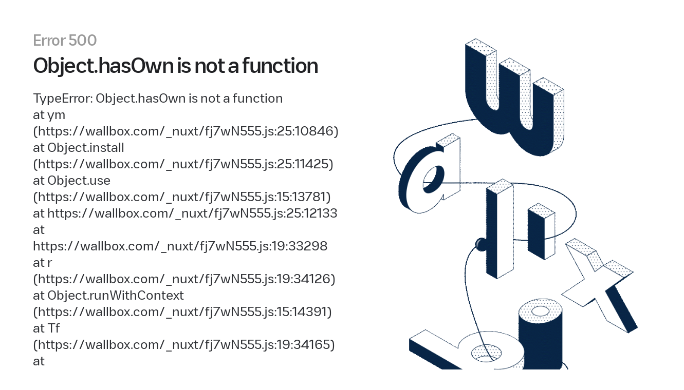

--- FILE ---
content_type: text/html;charset=utf-8
request_url: https://wallbox.com/
body_size: 6490
content:
<!DOCTYPE html><html  lang="en" data-capo=""><head><meta charset="utf-8">
<meta name="viewport" content="width=device-width, initial-scale=1">
<title>Electric Vehicle Charging Stations | Wallbox </title>
<link rel="preconnect" href="https://www.google.com" data-hid="49ecc67">
<link rel="preconnect" href="https://www.gstatic.com" crossorigin data-hid="6b38638">
<script src="https://www.google.com/recaptcha/api.js?onload=__vueRecaptchaLoaded&render=6LeOfCkpAAAAAAg_ZavAifJJzGb3vxAP4SzaEuEH" async defer data-hid="4cb775a"></script>
<style>@font-face{font-family:HeyWallbox;font-style:normal;font-weight:300;src:url(/_nuxt/HeyWallbox-Light.B-TbiTFJ.woff) format("woff"),url(/_nuxt/HeyWallbox-Light.DEb9ybjc.woff2) format("woff2"),url(/_nuxt/HeyWallbox-Light.CgyPUzF6.otf) format("opentype"),url(/_nuxt/HeyWallbox-Light.CkHTFPb2.ttf) format("truetype")}@font-face{font-family:HeyWallbox;font-style:italic;font-weight:300;src:url(/_nuxt/HeyWallbox-LightItalic.C66gIqbx.woff) format("woff"),url(/_nuxt/HeyWallbox-LightItalic.thUvP1VV.woff2) format("woff2"),url(/_nuxt/HeyWallbox-LightItalic.SrG4azA8.otf) format("opentype"),url(/_nuxt/HeyWallbox-LightItalic.C10B3-nJ.ttf) format("truetype")}@font-face{font-family:HeyWallbox;font-style:italic;font-weight:400;src:url(/_nuxt/HeyWallbox-Italic.mx8mDqHv.woff) format("woff"),url(/_nuxt/HeyWallbox-Italic.CmD4_1ig.woff2) format("woff2"),url(/_nuxt/HeyWallbox-Italic.DE5dyqda.otf) format("opentype"),url(/_nuxt/HeyWallbox-Italic.2t5FHi46.ttf) format("truetype")}@font-face{font-family:HeyWallbox;font-style:normal;font-weight:400;src:url(/_nuxt/HeyWallbox-Regular.fZguuwSy.woff) format("woff"),url(/_nuxt/HeyWallbox-Regular.SBiPQi2H.woff2) format("woff2"),url(/_nuxt/HeyWallbox-Regular.aNNiBIaN.otf) format("opentype"),url(/_nuxt/HeyWallbox-Regular.CmmXUWHP.ttf) format("truetype")}@font-face{font-family:HeyWallbox;font-style:normal;font-weight:500;src:url(/_nuxt/HeyWallbox-Medium.DZ-uCCDb.woff) format("woff"),url(/_nuxt/HeyWallbox-Medium.D6jrw6MH.woff2) format("woff2"),url(/_nuxt/HeyWallbox-Medium.DD4IfQKF.otf) format("opentype"),url(/_nuxt/HeyWallbox-Medium.DHHXpMQt.ttf) format("truetype")}@font-face{font-family:HeyWallbox;font-style:italic;font-weight:500;src:url(/_nuxt/HeyWallbox-MediumItalic.Ng4O5f9S.woff) format("woff"),url(/_nuxt/HeyWallbox-MediumItalic.CGPpalam.woff2) format("woff2"),url(/_nuxt/HeyWallbox-MediumItalic.CEl30cGf.otf) format("opentype"),url(/_nuxt/HeyWallbox-MediumItalic.BcxjBGjS.ttf) format("truetype")}@font-face{font-family:HeyWallbox;font-style:normal;font-weight:600;src:url(/_nuxt/HeyWallbox-SemiBold.1ckQq7Se.woff) format("woff"),url(/_nuxt/HeyWallbox-SemiBold.CqPbugRL.woff2) format("woff2"),url(/_nuxt/HeyWallbox-SemiBold.BIGt91Fy.otf) format("opentype"),url(/_nuxt/HeyWallbox-SemiBold.BhTCPp4x.ttf) format("truetype")}@font-face{font-family:HeyWallbox;font-style:italic;font-weight:600;src:url(/_nuxt/HeyWallbox-SemiBoldItalic.CU2JKAas.woff) format("woff"),url(/_nuxt/HeyWallbox-SemiBoldItalic.C4vBZEyi.woff2) format("woff2"),url(/_nuxt/HeyWallbox-SemiBoldItalic.C1H21mTA.otf) format("opentype"),url(/_nuxt/HeyWallbox-SemiBoldItalic.CH2TqH31.ttf) format("truetype")}@font-face{font-family:HeyWallbox;font-style:normal;font-weight:700;src:url(/_nuxt/HeyWallbox-Bold.DQQ6Iq84.woff) format("woff"),url(/_nuxt/HeyWallbox-Bold.rGtTqUKN.woff2) format("woff2"),url(/_nuxt/HeyWallbox-Bold.Dl40zR6o.otf) format("opentype"),url(/_nuxt/HeyWallbox-Bold.B8-Bk0df.ttf) format("truetype")}@font-face{font-family:HeyWallbox;font-style:italic;font-weight:700;src:url(/_nuxt/HeyWallbox-BoldItalic.CAXBS8yu.woff) format("woff"),url(/_nuxt/HeyWallbox-BoldItalic.BYwSWM79.woff2) format("woff2"),url(/_nuxt/HeyWallbox-BoldItalic.DoG9KxN_.otf) format("opentype"),url(/_nuxt/HeyWallbox-BoldItalic.Csdii8yB.ttf) format("truetype")}*,:after,:before{box-sizing:border-box;margin:0;padding:0}button,input,select,textarea{font:inherit}button:not(:disabled),input[type=checkbox]:not(:disabled),input[type=radio]:not(:disabled),input[type=submit]:not(:disabled),label{cursor:pointer}html{-webkit-text-size-adjust:none;-moz-text-size-adjust:none;text-size-adjust:none}body{font-family:HeyWallbox,sans-serif;-webkit-font-smoothing:antialiased;color:#202124}body.no-overflow{overflow:hidden}a{color:inherit;text-decoration:none}ul{list-style-type:none}img{border:0;height:auto;width:100%}.grecaptcha-badge{visibility:hidden!important}mavenoid-assistant{z-index:999!important}</style>
<style>[data-v-679e7a3b] span.stack{white-space:normal}</style>
<style>.index-container__title[data-v-316d6b58]{font-size:36px;font-style:normal;font-weight:400;font-weight:500;font-weight:600;letter-spacing:-.09rem;letter-spacing:-.045rem;line-height:44px}.index-container__text[data-v-316d6b58]{font-size:16px;font-style:normal;font-weight:400;font-weight:600;letter-spacing:0;line-height:20px}.index[data-v-316d6b58]{background:url(/_nuxt/320_CountrySelector.B-IDF-vr.jpg) no-repeat 50%/cover;min-height:100vh;padding:16px;width:100%}@media screen and (min-width:768px){.index[data-v-316d6b58]{background-image:url(/_nuxt/768_CountrySelector.D-MbYrH-.jpg);padding:24px}}@media screen and (min-width:1024px){.index[data-v-316d6b58]{background-image:url(/_nuxt/1024_CountrySelector.DDKttgxb.jpg);padding:32px}}@media screen and (min-width:1440px){.index[data-v-316d6b58]{background-image:url(/_nuxt/1440_CountrySelector.C8lb8gqY.jpg);padding:60px}}.index-container[data-v-316d6b58]{margin:auto;max-width:430px;padding-left:10px;padding-right:10px}@media screen and (min-width:768px){.index-container[data-v-316d6b58]{padding:0}}.index-container__logo[data-v-316d6b58]{display:block;margin:0 auto;width:200px}.index-container__title[data-v-316d6b58]{color:#fff;margin-top:40px;text-align:center}@media screen and (min-width:768px){.index-container__title[data-v-316d6b58]{font-size:52px;font-weight:700;letter-spacing:-.13rem;line-height:60px;margin-top:100px}}@media screen and (min-width:1024px){.index-container__title[data-v-316d6b58]{margin-top:56px}}@media screen and (min-width:1440px){.index-container__title[data-v-316d6b58]{margin-top:100px}}.index-container__filters[data-v-316d6b58]{margin-top:16px}@media screen and (min-width:768px){.index-container__filters[data-v-316d6b58]{margin-top:32px}}@media screen and (min-width:1024px){.index-container__filters[data-v-316d6b58]{margin-top:16px}}@media screen and (min-width:1440px){.index-container__filters[data-v-316d6b58]{margin-top:32px}}.index-container__text[data-v-316d6b58]{color:#000;margin-bottom:12px;text-align:left}@media screen and (min-width:768px){.index-container__text[data-v-316d6b58]{font-weight:400}}.index-container__select+.index-container__select[data-v-316d6b58]{margin-top:12px}.index-container__row[data-v-316d6b58]{margin-top:30px;text-align:center}.index-container__button[data-v-316d6b58]{width:100%!important}@media screen and (min-width:768px){.index-container__button[data-v-316d6b58]{width:auto!important}}</style>
<style>.nuxt-icon{flex-shrink:0}.nuxt-icon [class*=fill],.nuxt-icon--fill,.nuxt-icon--fill *{fill:currentColor}.nuxt-icon [class*=stroke],.nuxt-icon--stroke,.nuxt-icon--stroke *{stroke:currentColor}</style>
<style>.the-select.large .the-select__caption[data-v-8b6e1871],.the-select.medium .the-select__search-input[data-v-8b6e1871]{font-size:14px;font-style:normal;font-weight:400;line-height:16px}.the-select[data-v-8b6e1871]{display:flex;flex-direction:column;gap:8px;width:100%}.the-select.small[data-v-8b6e1871]{gap:4px}.the-select__label[data-v-8b6e1871]{font-weight:500;text-align:left}.the-select__label .optional[data-v-8b6e1871]{color:#626467}.text-white .the-select__label .optional[data-v-8b6e1871]{color:#adadad}.the-select.small .the-select__label[data-v-8b6e1871]{font-size:12px;line-height:16px}.the-select.large .the-select__label[data-v-8b6e1871],.the-select.medium .the-select__label[data-v-8b6e1871]{font-size:14px;line-height:20px}@media screen and (min-width:1024px){.the-select.large .the-select__label[data-v-8b6e1871]{font-size:16px;line-height:24px}}.the-select.disabled .the-select__label[data-v-8b6e1871]{color:grey}.the-select__custom-select[data-v-8b6e1871]{background:#fff;border:1px solid #d4d4d4;border-radius:6px;position:absolute;width:100%;z-index:1}.the-select__custom-select[data-v-8b6e1871]::-moz-placeholder{color:#626467}.the-select__custom-select[data-v-8b6e1871]::placeholder{color:#626467}.the-select.dropdown-open .the-select__custom-select[data-v-8b6e1871]{height:auto;z-index:2}.the-select.alert .the-select__custom-select[data-v-8b6e1871]:focus-visible{border:1px solid #dd3b3b}.the-select.alert .the-select__custom-select[data-v-8b6e1871]{border:1px solid #dd3b3b}.the-select.shadow .the-select__custom-select[data-v-8b6e1871]{border:1px solid transparent;box-shadow:0 0 1px 0 rgba(54,54,54,.16),0 4px 4px 0 rgba(54,54,54,.02),0 2px 8px 0 rgba(54,54,54,.04)}.the-select.is-focused .the-select__custom-select[data-v-8b6e1871]{border:1px solid #009b86}.the-select.is-focused .the-select__caption[data-v-8b6e1871]{color:#085d52}.the-select.disabled .the-select__custom-select[data-v-8b6e1871]{background-color:#e5e5e5}.the-select.disabled .the-select__custom-select[data-v-8b6e1871]::-moz-placeholder{color:grey}.the-select.disabled .the-select__custom-select[data-v-8b6e1871]::placeholder{color:grey}.the-select__container[data-v-8b6e1871]{flex:1 0 auto;height:40px;position:relative}@media screen and (min-width:1024px){.the-select__container[data-v-8b6e1871]{height:48px}}@media screen and (min-width:768px){.the-select__close-icon[data-v-8b6e1871],.the-select__dropdown-title[data-v-8b6e1871],.the-select__search-icon[data-v-8b6e1871]{display:none}}.the-select__searchbox[data-v-8b6e1871]{cursor:pointer;display:flex;gap:8px;width:100%}.the-select.small .the-select__searchbox[data-v-8b6e1871]{padding:8px 12px}.the-select.medium .the-select__searchbox[data-v-8b6e1871]{padding:12px 16px}.the-select.large .the-select__searchbox[data-v-8b6e1871]{padding:10px 16px}@media screen and (min-width:1024px){.the-select.large .the-select__searchbox[data-v-8b6e1871]{padding:14px 16px}}.the-select__search-input[data-v-8b6e1871]{border:none;border-radius:6px;width:100%}.the-select__search-input[data-v-8b6e1871]:focus-visible{outline:none}.the-select.small .the-select__search-input[data-v-8b6e1871]{background-size:16px;font-size:12px;font-weight:500;letter-spacing:.2px;line-height:16px}.the-select.medium .the-select__search-input[data-v-8b6e1871]{background-size:16px}.the-select.large .the-select__search-input[data-v-8b6e1871]{font-size:14px;height:16px;line-height:16px}@media screen and (min-width:1024px){.the-select.large .the-select__search-input[data-v-8b6e1871]{font-size:16px;height:20px;line-height:20px}}.the-select__search-input:focus-visible~.the-select__custom-select[data-v-8b6e1871]{background-color:red;border:1px solid #009b86}.the-select__down-icon[data-v-8b6e1871]{height:16px;width:16px}@media screen and (min-width:1024px){.the-select__down-icon[data-v-8b6e1871]{height:20px;width:20px}}.the-select.small .the-select__down-icon[data-v-8b6e1871]{height:16px;width:16px}.the-select__dropdown[data-v-8b6e1871]{border-top:1px solid #e5e5e5;max-height:336px;overflow:auto;padding:8px 0}.the-select__dropdown[data-v-8b6e1871]::-webkit-scrollbar{background-color:transparent;width:12px}.the-select__dropdown[data-v-8b6e1871]::-webkit-scrollbar-track{background-color:#f0eeee;border-radius:8px;margin:8px 0}.the-select__dropdown[data-v-8b6e1871]::-webkit-scrollbar-thumb{background-clip:content-box;background-color:#2a394f;border:2px solid transparent;border-radius:8px}.the-select__option[data-v-8b6e1871]{color:#1e1f22;cursor:pointer;font-size:14px;font-weight:400;letter-spacing:.2px;line-height:20px;padding:10px 16px;text-align:left}.the-select__option.selected[data-v-8b6e1871],.the-select__option[data-v-8b6e1871]:hover{background-color:#ecf5f4}.the-select__option.no-results[data-v-8b6e1871]{color:#626467;display:flex;gap:8px;place-items:center}.the-select__option.no-results[data-v-8b6e1871]:hover{background-color:unset}.the-select.small .the-select__option[data-v-8b6e1871]{font-size:12px}.the-select__caption[data-v-8b6e1871]{font-size:12px;font-weight:500;letter-spacing:.2px;line-height:16px;text-align:left}.error .the-select__caption[data-v-8b6e1871]{color:#085d52}.error .the-select__custom-select[data-v-8b6e1871]{border:1px solid #009b86!important}.the-select.alert .the-select__caption[data-v-8b6e1871]{color:#dd3b3b}.the-select.disabled .the-select__caption[data-v-8b6e1871]{color:grey}@media screen and (max-width:768px){.the-select.app.dropdown-open .the-select__container[data-v-8b6e1871]{background:#fff;border-radius:12px 12px 0 0;height:calc(100% - 66px);inset:66px 0 0;overflow:hidden;padding:24px 16px;position:absolute;z-index:10}.the-select.app.dropdown-open .the-select__custom-select[data-v-8b6e1871]{border-radius:initial;box-shadow:none;height:100%;position:static}.the-select.app.dropdown-open .the-select__searchbox[data-v-8b6e1871]{border:1px solid #626467;border-radius:6px;padding:16px}.the-select.app.dropdown-open .the-select__search-input[data-v-8b6e1871]{font-size:17px;font-weight:400;line-height:24px}.the-select.app.dropdown-open .the-select__close-icon[data-v-8b6e1871]{height:24px;width:24px;fill:grey;margin:4px 4px 12px}.the-select.app.dropdown-open .the-select__search-icon[data-v-8b6e1871]{height:24px;width:24px;fill:grey}.the-select.app.dropdown-open .the-select__searchbox .the-select__close-icon[data-v-8b6e1871]{border:2px solid #626467;border-radius:100%;margin:0}.the-select.app.dropdown-open .the-select__down-icon[data-v-8b6e1871]{display:none}.the-select.app.dropdown-open .the-select__dropdown[data-v-8b6e1871]{border:none;max-height:calc(100% - 140px)}.the-select.app.dropdown-open .the-select__dropdown-title[data-v-8b6e1871]{font-size:20px;font-weight:600;line-height:28px;margin:24px 0 8px}.the-select.app.dropdown-open.is-focused .the-select__custom-select[data-v-8b6e1871]{border-color:transparent}.the-select.app.dropdown-open.is-focused .the-select__searchbox[data-v-8b6e1871]{border-color:#009b86}.the-select.app .the-select__option[data-v-8b6e1871]{border-bottom:1px solid #e5e5e5;font-size:17px;line-height:24px;padding:12px 8px}.the-select.app .the-select__option.selected[data-v-8b6e1871],.the-select.app .the-select__option[data-v-8b6e1871]:hover{background-color:#b4e5dd}}</style>
<style>.button[data-v-32f71276]{align-items:center;border-radius:24px;cursor:pointer;display:inline-flex;flex-shrink:0;font-size:17px;font-weight:500;gap:8px;height:48px;justify-content:center;line-height:24px;min-width:100px;padding:12px 24px;text-decoration:none}.button .icon[data-v-32f71276]{height:24px;width:24px}.button.full[data-v-32f71276]{width:100%}.button.short[data-v-32f71276]{width:auto}.button.icon-left[data-v-32f71276]{padding-left:16px}.button.icon-right[data-v-32f71276]{padding-right:16px}.button.primary[data-v-32f71276]{background-color:#009b86;border:1px solid transparent;color:#fff}.button.primary svg.icon[data-v-32f71276]{fill:#fff}.button.primary[data-v-32f71276]:hover{background-color:#085d52}.button.secondary[data-v-32f71276]{background:#fff;border:1px solid #202124;color:#202124}.button.secondary[data-v-32f71276]:hover{background:#b4e5dd}.button.tertiary[data-v-32f71276]{background-color:#f0eeee;border:1px solid transparent;color:#202124}.button.tertiary[data-v-32f71276]:hover{background:#b4e5dd}.button.disabled[data-v-32f71276],.button[data-v-32f71276]:disabled{background:#e5e5e5;color:#999;cursor:not-allowed;opacity:.6}.button.disabled[data-v-32f71276]:hover,.button[data-v-32f71276]:disabled:hover{background-color:#e5e5e5}</style>
<link rel="stylesheet" href="/_nuxt/entry.CYPzazWT.css">
<link rel="modulepreload" as="script" crossorigin href="/_nuxt/fj7wN555.js">
<link rel="modulepreload" as="script" crossorigin href="/_nuxt/YFzIPFt1.js">
<link rel="modulepreload" as="script" crossorigin href="/_nuxt/ERRRoVUG.js">
<link rel="modulepreload" as="script" crossorigin href="/_nuxt/Ddxqy6K2.js">
<link rel="modulepreload" as="script" crossorigin href="/_nuxt/C1VfFGwS.js">
<link rel="modulepreload" as="script" crossorigin href="/_nuxt/52AdMZco.js">
<link rel="modulepreload" as="script" crossorigin href="/_nuxt/eNwsuOdy.js">
<link rel="modulepreload" as="script" crossorigin href="/_nuxt/BHU_F1Wz.js">
<link rel="modulepreload" as="script" crossorigin href="/_nuxt/BzOxRAeb.js">
<link rel="modulepreload" as="script" crossorigin href="/_nuxt/IYHO7p8p.js">
<link rel="modulepreload" as="script" crossorigin href="/_nuxt/BCLXpF_p.js">
<link rel="modulepreload" as="script" crossorigin href="/_nuxt/CLMwhRaR.js">
<link rel="prefetch" as="script" crossorigin href="/_nuxt/D0NnxVdQ.js">
<link rel="prefetch" as="image" type="image/jpeg" href="/_nuxt/320_CountrySelector.B-IDF-vr.jpg">
<link rel="prefetch" as="image" type="image/jpeg" href="/_nuxt/768_CountrySelector.D-MbYrH-.jpg">
<link rel="prefetch" as="image" type="image/jpeg" href="/_nuxt/1024_CountrySelector.DDKttgxb.jpg">
<link rel="prefetch" as="image" type="image/jpeg" href="/_nuxt/1440_CountrySelector.C8lb8gqY.jpg">
<meta name="description" content="Explore our cutting-edge EV charging solutions. Smart, fast, and sustainable electric car chargers for homes, businesses, and public spaces. Join us!">
<link rel="icon" type="image/svg+xml" href="/favicon.png">
<link rel="canonical" href="https://wallbox.com">
<link rel="alternate" hreflang="x-default" href="https://wallbox.com">
<link rel="alternate" hreflang="nl-be" href="https://wallbox.com/nl_be/">
<link rel="alternate" hreflang="fr-be" href="https://wallbox.com/fr_be/">
<link rel="alternate" hreflang="en" href="https://wallbox.com/en/">
<link rel="alternate" hreflang="en-ca" href="https://wallbox.com/en_ca/">
<link rel="alternate" hreflang="en-dk" href="https://wallbox.com/en_dk/">
<link rel="alternate" hreflang="en-fi" href="https://wallbox.com/en_fi/">
<link rel="alternate" hreflang="fr-fr" href="https://wallbox.com/fr_fr/">
<link rel="alternate" hreflang="de" href="https://wallbox.com/de_de/">
<link rel="alternate" hreflang="en-de" href="https://wallbox.com/en_de/">
<link rel="alternate" hreflang="it-it" href="https://wallbox.com/it_it/">
<link rel="alternate" hreflang="nl-nl" href="https://wallbox.com/nl_nl/">
<link rel="alternate" hreflang="en-nl" href="https://wallbox.com/en_nl/">
<link rel="alternate" hreflang="en-no" href="https://wallbox.com/en_no/">
<link rel="alternate" hreflang="es-es" href="https://wallbox.com/es_es/">
<link rel="alternate" hreflang="en-es" href="https://wallbox.com/en_es/">
<link rel="alternate" hreflang="sv-se" href="https://wallbox.com/sv_se/">
<link rel="alternate" hreflang="en-se" href="https://wallbox.com/en_se/">
<link rel="alternate" hreflang="en-gb" href="https://wallbox.com/en_uk/">
<link rel="alternate" hreflang="en-us" href="https://wallbox.com/en_us/">
<link rel="alternate" hreflang="es" href="https://wallbox.com/es/">
<script type="module" src="/_nuxt/fj7wN555.js" crossorigin></script></head><body><div id="__nuxt"><main class="index" data-v-316d6b58><div class="index-container" data-v-316d6b58><svg xmlns="http://www.w3.org/2000/svg" fill="none" viewBox="0 0 156 37" class="nuxt-icon index-container__logo" name="logo-wallbox-footer" data-v-316d6b58><path fill="#fff" d="M150.44 14.208h2.376v.345h-.998v2.615h-.38v-2.615h-.998zM154.575 17.168l-.903-2.27v2.27h-.38v-2.96h.428l.95 2.467.95-2.467h.38v2.96h-.332v-2.27l-.903 2.27zM147.257 8.781v5.427h-4.515v7.301c0 .888-.38 1.678-1.473 1.678s-1.473-.79-1.473-1.678v-7.301h-4.656v7.301c0 .888-.381 1.678-1.473 1.678s-1.473-.79-1.473-1.678v-7.301h-4.705c0-5.624.048-3.897.048-5.427 0-5.92 5.037-8.781 9.883-8.781 4.847 0 9.837 2.812 9.837 8.781M141.413 28.761a5.4 5.4 0 0 1-2.199-.58 5.6 5.6 0 0 1-1.793-1.442h-.047a5.6 5.6 0 0 1-1.793 1.442 5.4 5.4 0 0 1-2.199.58 6.1 6.1 0 0 1-2.53-.51 6.35 6.35 0 0 1-2.127-1.512h-1.283c0 2.721 1.042 5.331 2.895 7.256 1.854 1.924 4.368 3.005 6.989 3.005s5.135-1.081 6.989-3.005c1.853-1.925 2.895-4.535 2.895-7.256h-1.236a6 6 0 0 1-2.069 1.525 5.8 5.8 0 0 1-2.492.497M0 14.159h4.8v8.633c0 .937.38 1.727 1.52 1.727s1.52-.79 1.52-1.727v-8.633h4.8v8.633c0 .937.38 1.727 1.52 1.727s1.52-.79 1.52-1.727v-8.633h4.8v9.472c0 3.502-2.899 5.722-6.082 5.722a5.6 5.6 0 0 1-2.28-.615 5.8 5.8 0 0 1-1.854-1.506 5.8 5.8 0 0 1-1.855 1.506 5.6 5.6 0 0 1-2.28.615c-3.183 0-6.081-2.22-6.081-5.722v-9.472zM39.107 28.959h-5.085V27.33h-.047c-.903 1.48-2.661 2.121-4.324 2.121-4.23 0-7.175-3.65-7.175-7.893s2.898-7.894 7.127-7.894a5.7 5.7 0 0 1 2.407.474 5.9 5.9 0 0 1 2.012 1.45v-1.43h5.037v14.8zm-11.404-7.4c-.023.444.046.888.2 1.303.156.415.394.791.7 1.104a3 3 0 0 0 1.072.708c.402.155.831.22 1.259.19a2.9 2.9 0 0 0 1.258-.19 3 3 0 0 0 1.073-.708c.306-.313.544-.689.699-1.104s.223-.859.2-1.303c0-.89-.34-1.743-.946-2.373a3.17 3.17 0 0 0-2.284-.982c-.857 0-1.68.353-2.285.982a3.42 3.42 0 0 0-.947 2.373M46.947 5.032H41.91v23.927h5.037zM55.31 5.032h-5.037v23.927h5.037zM58.494 5.032h5.037v10.557a5.9 5.9 0 0 1 2.012-1.45 5.7 5.7 0 0 1 2.407-.474c4.23 0 7.128 3.651 7.128 7.894 0 4.242-2.946 7.893-7.175 7.893-1.663 0-3.374-.641-4.325-2.121h-.047v1.628h-5.037zm4.894 16.527c0 .89.34 1.743.947 2.372.606.629 1.428.982 2.285.982s1.678-.353 2.284-.982a3.42 3.42 0 0 0 .947-2.372c0-.89-.34-1.743-.947-2.372a3.17 3.17 0 0 0-2.284-.983c-.857 0-1.68.354-2.285.983a3.42 3.42 0 0 0-.947 2.372M93.752 21.559c0 5.032-3.991 7.893-8.6 7.893-4.61 0-8.601-2.812-8.601-7.893 0-5.082 3.991-7.894 8.6-7.894 4.61 0 8.601 2.862 8.601 7.894m-11.832 0c0 .89.34 1.743.947 2.372.606.629 1.427.982 2.284.982s1.68-.353 2.285-.982a3.42 3.42 0 0 0 .947-2.372c0-.89-.34-1.743-.947-2.372a3.17 3.17 0 0 0-2.285-.983c-.856 0-1.678.353-2.284.983a3.42 3.42 0 0 0-.947 2.372"></path><path fill="#fff" d="M93.61 14.159h6.415l2.518 3.058 2.566-3.058h6.557l-5.892 6.758 7.08 8.042h-6.605l-3.706-4.391-3.659 4.39H92.28l7.08-8.04z"></path></svg><h1 class="index-container__title" data-v-316d6b58>Get in charge</h1><div class="index-container__filters" data-v-316d6b58><p class="index-container__text" data-v-316d6b58>Select your Country &amp; Language</p><div class="the-select medium shadow app index-container__select" data-v-316d6b58 data-v-8b6e1871><!----><div class="the-select__container" data-v-8b6e1871><!----><div class="the-select__custom-select" data-v-8b6e1871><div class="the-select__searchbox" data-v-8b6e1871><!----><input id="" value="" class="the-select__search-input" type="text" placeholder="Country" required autocomplete="off" data-v-8b6e1871><svg xmlns="http://www.w3.org/2000/svg" fill="#142641" viewBox="0 0 30 32" class="nuxt-icon the-select__down-icon" name="chevron-down" data-v-8b6e1871><path d="m20.01 12.386-4.772 5.173-4.773-5.173a1.16 1.16 0 0 0-1.735 0c-.48.52-.48 1.36 0 1.88l5.647 6.12c.48.52 1.254.52 1.734 0l5.647-6.12c.48-.52.48-1.36 0-1.88a1.183 1.183 0 0 0-1.747 0"></path></svg><!----><input type="hidden" value="" name="country" data-v-8b6e1871></div><!----><!----></div></div><!----></div><div class="the-select medium shadow app index-container__select" data-v-316d6b58 data-v-8b6e1871><!----><div class="the-select__container" data-v-8b6e1871><!----><div class="the-select__custom-select" data-v-8b6e1871><div class="the-select__searchbox" data-v-8b6e1871><!----><input id="" value="" class="the-select__search-input" type="text" placeholder="Language" required autocomplete="off" data-v-8b6e1871><svg xmlns="http://www.w3.org/2000/svg" fill="#142641" viewBox="0 0 30 32" class="nuxt-icon the-select__down-icon" name="chevron-down" data-v-8b6e1871><path d="m20.01 12.386-4.772 5.173-4.773-5.173a1.16 1.16 0 0 0-1.735 0c-.48.52-.48 1.36 0 1.88l5.647 6.12c.48.52 1.254.52 1.734 0l5.647-6.12c.48-.52.48-1.36 0-1.88a1.183 1.183 0 0 0-1.747 0"></path></svg><!----><input type="hidden" value="" name="language" data-v-8b6e1871></div><!----><!----></div></div><!----></div><div class="index-container__row" data-v-316d6b58><button class="button button-text secondary short index-container__button" data-v-316d6b58 data-v-32f71276><!----> Access <!----></button></div></div></div></main></div><div id="teleports"></div><script type="application/json" id="__NUXT_DATA__" data-ssr="true">[["ShallowReactive",1],{"data":2,"state":5,"once":8,"_errors":9,"serverRendered":11,"path":12},["ShallowReactive",3],{"_apollo:default":4},{},["Reactive",6],{"$snuxt-i18n-meta":7},{},["Set"],["ShallowReactive",10],{},true,"/"]</script>
<script>window.__NUXT__={};window.__NUXT__.config={public:{gtmVerification:"yLAlmvP3AODPNLFfVX8cwdxFoTF4Fuf705Xyr5OlDS8",siteUrl:"https://wallbox.com",imgUrl:"https://headless-api.wallbox.com",recaptcha:{v2SiteKey:"6LeHNOUUAAAAABJhrQ7fvXW4_uZCSthW7HBaKxqS",v3SiteKey:"6LeOfCkpAAAAAAg_ZavAifJJzGb3vxAP4SzaEuEH"},gtmId:"GTM-NVHCWL8",i18n:{baseUrl:"",defaultLocale:"",defaultDirection:"ltr",strategy:"prefix",lazy:false,rootRedirect:"",routesNameSeparator:"___",defaultLocaleRouteNameSuffix:"default",skipSettingLocaleOnNavigate:false,differentDomains:false,trailingSlash:false,configLocales:[{code:"en",name:"English",files:["locales/en.json"]},{code:"es",name:"Español",files:["locales/es.json"]},{code:"fr_be",name:"Belgium (FR)",files:["locales/fr_be.json"]},{code:"nl_be",name:"Belgium (NL)",files:["locales/nl_be.json"]},{code:"en_ca",name:"Canada (EN)",files:["locales/en_ca.json"]},{code:"en_dk",name:"Denmark (EN)",files:["locales/en_dk.json"]},{code:"es_es",name:"España (ES)",files:["locales/es_es.json"]},{code:"en_es",name:"España (EN)",files:["locales/en_es.json"]},{code:"en_fi",name:"Finland (EN)",files:["locales/en_fi.json"]},{code:"fr_fr",name:"France (FR)",files:["locales/fr_fr.json"]},{code:"de_de",name:"Germany (DE)",files:["locales/de_de.json"]},{code:"en_de",name:"Germany (EN)",files:["locales/en_de.json"]},{code:"it_it",name:"Italy (IT)",files:["locales/it_it.json"]},{code:"nl_nl",name:"Netherlands (NL)",files:["locales/nl_nl.json"]},{code:"en_nl",name:"Netherlands (EN)",files:["locales/en_nl.json"]},{code:"nb_no",name:"Norway (NB)",files:["locales/nb_no.json"]},{code:"en_no",name:"Norway (EN)",files:["locales/en_no.json"]},{code:"sv_se",name:"Sweden (SV)",files:["locales/sv_se.json"]},{code:"en_se",name:"Sweden (EN)",files:["locales/en_se.json"]},{code:"en_ch",name:"Switzerland (EN)",files:["locales/en_ch.json"]},{code:"de_ch",name:"Switzerland (DE)",files:["locales/de_ch.json"]},{code:"fr_ch",name:"Switzerland (FR)",files:["locales/fr_ch.json"]},{code:"en_uk",name:"United Kingdom (EN)",files:["locales/en_uk.json"]},{code:"en_us",name:"United States (EN)",files:["locales/en_us.json"]},{code:"pt_pt",name:"Portugal (PT)",files:["locales/pt_pt.json"]}],locales:{en:{domain:""},es:{domain:""},fr_be:{domain:""},nl_be:{domain:""},en_ca:{domain:""},en_dk:{domain:""},es_es:{domain:""},en_es:{domain:""},en_fi:{domain:""},fr_fr:{domain:""},de_de:{domain:""},en_de:{domain:""},it_it:{domain:""},nl_nl:{domain:""},en_nl:{domain:""},nb_no:{domain:""},en_no:{domain:""},sv_se:{domain:""},en_se:{domain:""},en_ch:{domain:""},de_ch:{domain:""},fr_ch:{domain:""},en_uk:{domain:""},en_us:{domain:""},pt_pt:{domain:""}},detectBrowserLanguage:false,experimental:{localeDetector:"",switchLocalePathLinkSSR:false,autoImportTranslationFunctions:false}}},app:{baseURL:"/",buildId:"dd73b2d0-75ac-44b4-8ebf-9e0c1c9ce824",buildAssetsDir:"/_nuxt/",cdnURL:""}}</script></body></html>

--- FILE ---
content_type: text/html; charset=utf-8
request_url: https://www.google.com/recaptcha/api2/anchor?ar=1&k=6LeOfCkpAAAAAAg_ZavAifJJzGb3vxAP4SzaEuEH&co=aHR0cHM6Ly93YWxsYm94LmNvbTo0NDM.&hl=en&v=jdMmXeCQEkPbnFDy9T04NbgJ&size=invisible&anchor-ms=20000&execute-ms=15000&cb=4nm7heptyf7e
body_size: 46827
content:
<!DOCTYPE HTML><html dir="ltr" lang="en"><head><meta http-equiv="Content-Type" content="text/html; charset=UTF-8">
<meta http-equiv="X-UA-Compatible" content="IE=edge">
<title>reCAPTCHA</title>
<style type="text/css">
/* cyrillic-ext */
@font-face {
  font-family: 'Roboto';
  font-style: normal;
  font-weight: 400;
  font-stretch: 100%;
  src: url(//fonts.gstatic.com/s/roboto/v48/KFO7CnqEu92Fr1ME7kSn66aGLdTylUAMa3GUBHMdazTgWw.woff2) format('woff2');
  unicode-range: U+0460-052F, U+1C80-1C8A, U+20B4, U+2DE0-2DFF, U+A640-A69F, U+FE2E-FE2F;
}
/* cyrillic */
@font-face {
  font-family: 'Roboto';
  font-style: normal;
  font-weight: 400;
  font-stretch: 100%;
  src: url(//fonts.gstatic.com/s/roboto/v48/KFO7CnqEu92Fr1ME7kSn66aGLdTylUAMa3iUBHMdazTgWw.woff2) format('woff2');
  unicode-range: U+0301, U+0400-045F, U+0490-0491, U+04B0-04B1, U+2116;
}
/* greek-ext */
@font-face {
  font-family: 'Roboto';
  font-style: normal;
  font-weight: 400;
  font-stretch: 100%;
  src: url(//fonts.gstatic.com/s/roboto/v48/KFO7CnqEu92Fr1ME7kSn66aGLdTylUAMa3CUBHMdazTgWw.woff2) format('woff2');
  unicode-range: U+1F00-1FFF;
}
/* greek */
@font-face {
  font-family: 'Roboto';
  font-style: normal;
  font-weight: 400;
  font-stretch: 100%;
  src: url(//fonts.gstatic.com/s/roboto/v48/KFO7CnqEu92Fr1ME7kSn66aGLdTylUAMa3-UBHMdazTgWw.woff2) format('woff2');
  unicode-range: U+0370-0377, U+037A-037F, U+0384-038A, U+038C, U+038E-03A1, U+03A3-03FF;
}
/* math */
@font-face {
  font-family: 'Roboto';
  font-style: normal;
  font-weight: 400;
  font-stretch: 100%;
  src: url(//fonts.gstatic.com/s/roboto/v48/KFO7CnqEu92Fr1ME7kSn66aGLdTylUAMawCUBHMdazTgWw.woff2) format('woff2');
  unicode-range: U+0302-0303, U+0305, U+0307-0308, U+0310, U+0312, U+0315, U+031A, U+0326-0327, U+032C, U+032F-0330, U+0332-0333, U+0338, U+033A, U+0346, U+034D, U+0391-03A1, U+03A3-03A9, U+03B1-03C9, U+03D1, U+03D5-03D6, U+03F0-03F1, U+03F4-03F5, U+2016-2017, U+2034-2038, U+203C, U+2040, U+2043, U+2047, U+2050, U+2057, U+205F, U+2070-2071, U+2074-208E, U+2090-209C, U+20D0-20DC, U+20E1, U+20E5-20EF, U+2100-2112, U+2114-2115, U+2117-2121, U+2123-214F, U+2190, U+2192, U+2194-21AE, U+21B0-21E5, U+21F1-21F2, U+21F4-2211, U+2213-2214, U+2216-22FF, U+2308-230B, U+2310, U+2319, U+231C-2321, U+2336-237A, U+237C, U+2395, U+239B-23B7, U+23D0, U+23DC-23E1, U+2474-2475, U+25AF, U+25B3, U+25B7, U+25BD, U+25C1, U+25CA, U+25CC, U+25FB, U+266D-266F, U+27C0-27FF, U+2900-2AFF, U+2B0E-2B11, U+2B30-2B4C, U+2BFE, U+3030, U+FF5B, U+FF5D, U+1D400-1D7FF, U+1EE00-1EEFF;
}
/* symbols */
@font-face {
  font-family: 'Roboto';
  font-style: normal;
  font-weight: 400;
  font-stretch: 100%;
  src: url(//fonts.gstatic.com/s/roboto/v48/KFO7CnqEu92Fr1ME7kSn66aGLdTylUAMaxKUBHMdazTgWw.woff2) format('woff2');
  unicode-range: U+0001-000C, U+000E-001F, U+007F-009F, U+20DD-20E0, U+20E2-20E4, U+2150-218F, U+2190, U+2192, U+2194-2199, U+21AF, U+21E6-21F0, U+21F3, U+2218-2219, U+2299, U+22C4-22C6, U+2300-243F, U+2440-244A, U+2460-24FF, U+25A0-27BF, U+2800-28FF, U+2921-2922, U+2981, U+29BF, U+29EB, U+2B00-2BFF, U+4DC0-4DFF, U+FFF9-FFFB, U+10140-1018E, U+10190-1019C, U+101A0, U+101D0-101FD, U+102E0-102FB, U+10E60-10E7E, U+1D2C0-1D2D3, U+1D2E0-1D37F, U+1F000-1F0FF, U+1F100-1F1AD, U+1F1E6-1F1FF, U+1F30D-1F30F, U+1F315, U+1F31C, U+1F31E, U+1F320-1F32C, U+1F336, U+1F378, U+1F37D, U+1F382, U+1F393-1F39F, U+1F3A7-1F3A8, U+1F3AC-1F3AF, U+1F3C2, U+1F3C4-1F3C6, U+1F3CA-1F3CE, U+1F3D4-1F3E0, U+1F3ED, U+1F3F1-1F3F3, U+1F3F5-1F3F7, U+1F408, U+1F415, U+1F41F, U+1F426, U+1F43F, U+1F441-1F442, U+1F444, U+1F446-1F449, U+1F44C-1F44E, U+1F453, U+1F46A, U+1F47D, U+1F4A3, U+1F4B0, U+1F4B3, U+1F4B9, U+1F4BB, U+1F4BF, U+1F4C8-1F4CB, U+1F4D6, U+1F4DA, U+1F4DF, U+1F4E3-1F4E6, U+1F4EA-1F4ED, U+1F4F7, U+1F4F9-1F4FB, U+1F4FD-1F4FE, U+1F503, U+1F507-1F50B, U+1F50D, U+1F512-1F513, U+1F53E-1F54A, U+1F54F-1F5FA, U+1F610, U+1F650-1F67F, U+1F687, U+1F68D, U+1F691, U+1F694, U+1F698, U+1F6AD, U+1F6B2, U+1F6B9-1F6BA, U+1F6BC, U+1F6C6-1F6CF, U+1F6D3-1F6D7, U+1F6E0-1F6EA, U+1F6F0-1F6F3, U+1F6F7-1F6FC, U+1F700-1F7FF, U+1F800-1F80B, U+1F810-1F847, U+1F850-1F859, U+1F860-1F887, U+1F890-1F8AD, U+1F8B0-1F8BB, U+1F8C0-1F8C1, U+1F900-1F90B, U+1F93B, U+1F946, U+1F984, U+1F996, U+1F9E9, U+1FA00-1FA6F, U+1FA70-1FA7C, U+1FA80-1FA89, U+1FA8F-1FAC6, U+1FACE-1FADC, U+1FADF-1FAE9, U+1FAF0-1FAF8, U+1FB00-1FBFF;
}
/* vietnamese */
@font-face {
  font-family: 'Roboto';
  font-style: normal;
  font-weight: 400;
  font-stretch: 100%;
  src: url(//fonts.gstatic.com/s/roboto/v48/KFO7CnqEu92Fr1ME7kSn66aGLdTylUAMa3OUBHMdazTgWw.woff2) format('woff2');
  unicode-range: U+0102-0103, U+0110-0111, U+0128-0129, U+0168-0169, U+01A0-01A1, U+01AF-01B0, U+0300-0301, U+0303-0304, U+0308-0309, U+0323, U+0329, U+1EA0-1EF9, U+20AB;
}
/* latin-ext */
@font-face {
  font-family: 'Roboto';
  font-style: normal;
  font-weight: 400;
  font-stretch: 100%;
  src: url(//fonts.gstatic.com/s/roboto/v48/KFO7CnqEu92Fr1ME7kSn66aGLdTylUAMa3KUBHMdazTgWw.woff2) format('woff2');
  unicode-range: U+0100-02BA, U+02BD-02C5, U+02C7-02CC, U+02CE-02D7, U+02DD-02FF, U+0304, U+0308, U+0329, U+1D00-1DBF, U+1E00-1E9F, U+1EF2-1EFF, U+2020, U+20A0-20AB, U+20AD-20C0, U+2113, U+2C60-2C7F, U+A720-A7FF;
}
/* latin */
@font-face {
  font-family: 'Roboto';
  font-style: normal;
  font-weight: 400;
  font-stretch: 100%;
  src: url(//fonts.gstatic.com/s/roboto/v48/KFO7CnqEu92Fr1ME7kSn66aGLdTylUAMa3yUBHMdazQ.woff2) format('woff2');
  unicode-range: U+0000-00FF, U+0131, U+0152-0153, U+02BB-02BC, U+02C6, U+02DA, U+02DC, U+0304, U+0308, U+0329, U+2000-206F, U+20AC, U+2122, U+2191, U+2193, U+2212, U+2215, U+FEFF, U+FFFD;
}
/* cyrillic-ext */
@font-face {
  font-family: 'Roboto';
  font-style: normal;
  font-weight: 500;
  font-stretch: 100%;
  src: url(//fonts.gstatic.com/s/roboto/v48/KFO7CnqEu92Fr1ME7kSn66aGLdTylUAMa3GUBHMdazTgWw.woff2) format('woff2');
  unicode-range: U+0460-052F, U+1C80-1C8A, U+20B4, U+2DE0-2DFF, U+A640-A69F, U+FE2E-FE2F;
}
/* cyrillic */
@font-face {
  font-family: 'Roboto';
  font-style: normal;
  font-weight: 500;
  font-stretch: 100%;
  src: url(//fonts.gstatic.com/s/roboto/v48/KFO7CnqEu92Fr1ME7kSn66aGLdTylUAMa3iUBHMdazTgWw.woff2) format('woff2');
  unicode-range: U+0301, U+0400-045F, U+0490-0491, U+04B0-04B1, U+2116;
}
/* greek-ext */
@font-face {
  font-family: 'Roboto';
  font-style: normal;
  font-weight: 500;
  font-stretch: 100%;
  src: url(//fonts.gstatic.com/s/roboto/v48/KFO7CnqEu92Fr1ME7kSn66aGLdTylUAMa3CUBHMdazTgWw.woff2) format('woff2');
  unicode-range: U+1F00-1FFF;
}
/* greek */
@font-face {
  font-family: 'Roboto';
  font-style: normal;
  font-weight: 500;
  font-stretch: 100%;
  src: url(//fonts.gstatic.com/s/roboto/v48/KFO7CnqEu92Fr1ME7kSn66aGLdTylUAMa3-UBHMdazTgWw.woff2) format('woff2');
  unicode-range: U+0370-0377, U+037A-037F, U+0384-038A, U+038C, U+038E-03A1, U+03A3-03FF;
}
/* math */
@font-face {
  font-family: 'Roboto';
  font-style: normal;
  font-weight: 500;
  font-stretch: 100%;
  src: url(//fonts.gstatic.com/s/roboto/v48/KFO7CnqEu92Fr1ME7kSn66aGLdTylUAMawCUBHMdazTgWw.woff2) format('woff2');
  unicode-range: U+0302-0303, U+0305, U+0307-0308, U+0310, U+0312, U+0315, U+031A, U+0326-0327, U+032C, U+032F-0330, U+0332-0333, U+0338, U+033A, U+0346, U+034D, U+0391-03A1, U+03A3-03A9, U+03B1-03C9, U+03D1, U+03D5-03D6, U+03F0-03F1, U+03F4-03F5, U+2016-2017, U+2034-2038, U+203C, U+2040, U+2043, U+2047, U+2050, U+2057, U+205F, U+2070-2071, U+2074-208E, U+2090-209C, U+20D0-20DC, U+20E1, U+20E5-20EF, U+2100-2112, U+2114-2115, U+2117-2121, U+2123-214F, U+2190, U+2192, U+2194-21AE, U+21B0-21E5, U+21F1-21F2, U+21F4-2211, U+2213-2214, U+2216-22FF, U+2308-230B, U+2310, U+2319, U+231C-2321, U+2336-237A, U+237C, U+2395, U+239B-23B7, U+23D0, U+23DC-23E1, U+2474-2475, U+25AF, U+25B3, U+25B7, U+25BD, U+25C1, U+25CA, U+25CC, U+25FB, U+266D-266F, U+27C0-27FF, U+2900-2AFF, U+2B0E-2B11, U+2B30-2B4C, U+2BFE, U+3030, U+FF5B, U+FF5D, U+1D400-1D7FF, U+1EE00-1EEFF;
}
/* symbols */
@font-face {
  font-family: 'Roboto';
  font-style: normal;
  font-weight: 500;
  font-stretch: 100%;
  src: url(//fonts.gstatic.com/s/roboto/v48/KFO7CnqEu92Fr1ME7kSn66aGLdTylUAMaxKUBHMdazTgWw.woff2) format('woff2');
  unicode-range: U+0001-000C, U+000E-001F, U+007F-009F, U+20DD-20E0, U+20E2-20E4, U+2150-218F, U+2190, U+2192, U+2194-2199, U+21AF, U+21E6-21F0, U+21F3, U+2218-2219, U+2299, U+22C4-22C6, U+2300-243F, U+2440-244A, U+2460-24FF, U+25A0-27BF, U+2800-28FF, U+2921-2922, U+2981, U+29BF, U+29EB, U+2B00-2BFF, U+4DC0-4DFF, U+FFF9-FFFB, U+10140-1018E, U+10190-1019C, U+101A0, U+101D0-101FD, U+102E0-102FB, U+10E60-10E7E, U+1D2C0-1D2D3, U+1D2E0-1D37F, U+1F000-1F0FF, U+1F100-1F1AD, U+1F1E6-1F1FF, U+1F30D-1F30F, U+1F315, U+1F31C, U+1F31E, U+1F320-1F32C, U+1F336, U+1F378, U+1F37D, U+1F382, U+1F393-1F39F, U+1F3A7-1F3A8, U+1F3AC-1F3AF, U+1F3C2, U+1F3C4-1F3C6, U+1F3CA-1F3CE, U+1F3D4-1F3E0, U+1F3ED, U+1F3F1-1F3F3, U+1F3F5-1F3F7, U+1F408, U+1F415, U+1F41F, U+1F426, U+1F43F, U+1F441-1F442, U+1F444, U+1F446-1F449, U+1F44C-1F44E, U+1F453, U+1F46A, U+1F47D, U+1F4A3, U+1F4B0, U+1F4B3, U+1F4B9, U+1F4BB, U+1F4BF, U+1F4C8-1F4CB, U+1F4D6, U+1F4DA, U+1F4DF, U+1F4E3-1F4E6, U+1F4EA-1F4ED, U+1F4F7, U+1F4F9-1F4FB, U+1F4FD-1F4FE, U+1F503, U+1F507-1F50B, U+1F50D, U+1F512-1F513, U+1F53E-1F54A, U+1F54F-1F5FA, U+1F610, U+1F650-1F67F, U+1F687, U+1F68D, U+1F691, U+1F694, U+1F698, U+1F6AD, U+1F6B2, U+1F6B9-1F6BA, U+1F6BC, U+1F6C6-1F6CF, U+1F6D3-1F6D7, U+1F6E0-1F6EA, U+1F6F0-1F6F3, U+1F6F7-1F6FC, U+1F700-1F7FF, U+1F800-1F80B, U+1F810-1F847, U+1F850-1F859, U+1F860-1F887, U+1F890-1F8AD, U+1F8B0-1F8BB, U+1F8C0-1F8C1, U+1F900-1F90B, U+1F93B, U+1F946, U+1F984, U+1F996, U+1F9E9, U+1FA00-1FA6F, U+1FA70-1FA7C, U+1FA80-1FA89, U+1FA8F-1FAC6, U+1FACE-1FADC, U+1FADF-1FAE9, U+1FAF0-1FAF8, U+1FB00-1FBFF;
}
/* vietnamese */
@font-face {
  font-family: 'Roboto';
  font-style: normal;
  font-weight: 500;
  font-stretch: 100%;
  src: url(//fonts.gstatic.com/s/roboto/v48/KFO7CnqEu92Fr1ME7kSn66aGLdTylUAMa3OUBHMdazTgWw.woff2) format('woff2');
  unicode-range: U+0102-0103, U+0110-0111, U+0128-0129, U+0168-0169, U+01A0-01A1, U+01AF-01B0, U+0300-0301, U+0303-0304, U+0308-0309, U+0323, U+0329, U+1EA0-1EF9, U+20AB;
}
/* latin-ext */
@font-face {
  font-family: 'Roboto';
  font-style: normal;
  font-weight: 500;
  font-stretch: 100%;
  src: url(//fonts.gstatic.com/s/roboto/v48/KFO7CnqEu92Fr1ME7kSn66aGLdTylUAMa3KUBHMdazTgWw.woff2) format('woff2');
  unicode-range: U+0100-02BA, U+02BD-02C5, U+02C7-02CC, U+02CE-02D7, U+02DD-02FF, U+0304, U+0308, U+0329, U+1D00-1DBF, U+1E00-1E9F, U+1EF2-1EFF, U+2020, U+20A0-20AB, U+20AD-20C0, U+2113, U+2C60-2C7F, U+A720-A7FF;
}
/* latin */
@font-face {
  font-family: 'Roboto';
  font-style: normal;
  font-weight: 500;
  font-stretch: 100%;
  src: url(//fonts.gstatic.com/s/roboto/v48/KFO7CnqEu92Fr1ME7kSn66aGLdTylUAMa3yUBHMdazQ.woff2) format('woff2');
  unicode-range: U+0000-00FF, U+0131, U+0152-0153, U+02BB-02BC, U+02C6, U+02DA, U+02DC, U+0304, U+0308, U+0329, U+2000-206F, U+20AC, U+2122, U+2191, U+2193, U+2212, U+2215, U+FEFF, U+FFFD;
}
/* cyrillic-ext */
@font-face {
  font-family: 'Roboto';
  font-style: normal;
  font-weight: 900;
  font-stretch: 100%;
  src: url(//fonts.gstatic.com/s/roboto/v48/KFO7CnqEu92Fr1ME7kSn66aGLdTylUAMa3GUBHMdazTgWw.woff2) format('woff2');
  unicode-range: U+0460-052F, U+1C80-1C8A, U+20B4, U+2DE0-2DFF, U+A640-A69F, U+FE2E-FE2F;
}
/* cyrillic */
@font-face {
  font-family: 'Roboto';
  font-style: normal;
  font-weight: 900;
  font-stretch: 100%;
  src: url(//fonts.gstatic.com/s/roboto/v48/KFO7CnqEu92Fr1ME7kSn66aGLdTylUAMa3iUBHMdazTgWw.woff2) format('woff2');
  unicode-range: U+0301, U+0400-045F, U+0490-0491, U+04B0-04B1, U+2116;
}
/* greek-ext */
@font-face {
  font-family: 'Roboto';
  font-style: normal;
  font-weight: 900;
  font-stretch: 100%;
  src: url(//fonts.gstatic.com/s/roboto/v48/KFO7CnqEu92Fr1ME7kSn66aGLdTylUAMa3CUBHMdazTgWw.woff2) format('woff2');
  unicode-range: U+1F00-1FFF;
}
/* greek */
@font-face {
  font-family: 'Roboto';
  font-style: normal;
  font-weight: 900;
  font-stretch: 100%;
  src: url(//fonts.gstatic.com/s/roboto/v48/KFO7CnqEu92Fr1ME7kSn66aGLdTylUAMa3-UBHMdazTgWw.woff2) format('woff2');
  unicode-range: U+0370-0377, U+037A-037F, U+0384-038A, U+038C, U+038E-03A1, U+03A3-03FF;
}
/* math */
@font-face {
  font-family: 'Roboto';
  font-style: normal;
  font-weight: 900;
  font-stretch: 100%;
  src: url(//fonts.gstatic.com/s/roboto/v48/KFO7CnqEu92Fr1ME7kSn66aGLdTylUAMawCUBHMdazTgWw.woff2) format('woff2');
  unicode-range: U+0302-0303, U+0305, U+0307-0308, U+0310, U+0312, U+0315, U+031A, U+0326-0327, U+032C, U+032F-0330, U+0332-0333, U+0338, U+033A, U+0346, U+034D, U+0391-03A1, U+03A3-03A9, U+03B1-03C9, U+03D1, U+03D5-03D6, U+03F0-03F1, U+03F4-03F5, U+2016-2017, U+2034-2038, U+203C, U+2040, U+2043, U+2047, U+2050, U+2057, U+205F, U+2070-2071, U+2074-208E, U+2090-209C, U+20D0-20DC, U+20E1, U+20E5-20EF, U+2100-2112, U+2114-2115, U+2117-2121, U+2123-214F, U+2190, U+2192, U+2194-21AE, U+21B0-21E5, U+21F1-21F2, U+21F4-2211, U+2213-2214, U+2216-22FF, U+2308-230B, U+2310, U+2319, U+231C-2321, U+2336-237A, U+237C, U+2395, U+239B-23B7, U+23D0, U+23DC-23E1, U+2474-2475, U+25AF, U+25B3, U+25B7, U+25BD, U+25C1, U+25CA, U+25CC, U+25FB, U+266D-266F, U+27C0-27FF, U+2900-2AFF, U+2B0E-2B11, U+2B30-2B4C, U+2BFE, U+3030, U+FF5B, U+FF5D, U+1D400-1D7FF, U+1EE00-1EEFF;
}
/* symbols */
@font-face {
  font-family: 'Roboto';
  font-style: normal;
  font-weight: 900;
  font-stretch: 100%;
  src: url(//fonts.gstatic.com/s/roboto/v48/KFO7CnqEu92Fr1ME7kSn66aGLdTylUAMaxKUBHMdazTgWw.woff2) format('woff2');
  unicode-range: U+0001-000C, U+000E-001F, U+007F-009F, U+20DD-20E0, U+20E2-20E4, U+2150-218F, U+2190, U+2192, U+2194-2199, U+21AF, U+21E6-21F0, U+21F3, U+2218-2219, U+2299, U+22C4-22C6, U+2300-243F, U+2440-244A, U+2460-24FF, U+25A0-27BF, U+2800-28FF, U+2921-2922, U+2981, U+29BF, U+29EB, U+2B00-2BFF, U+4DC0-4DFF, U+FFF9-FFFB, U+10140-1018E, U+10190-1019C, U+101A0, U+101D0-101FD, U+102E0-102FB, U+10E60-10E7E, U+1D2C0-1D2D3, U+1D2E0-1D37F, U+1F000-1F0FF, U+1F100-1F1AD, U+1F1E6-1F1FF, U+1F30D-1F30F, U+1F315, U+1F31C, U+1F31E, U+1F320-1F32C, U+1F336, U+1F378, U+1F37D, U+1F382, U+1F393-1F39F, U+1F3A7-1F3A8, U+1F3AC-1F3AF, U+1F3C2, U+1F3C4-1F3C6, U+1F3CA-1F3CE, U+1F3D4-1F3E0, U+1F3ED, U+1F3F1-1F3F3, U+1F3F5-1F3F7, U+1F408, U+1F415, U+1F41F, U+1F426, U+1F43F, U+1F441-1F442, U+1F444, U+1F446-1F449, U+1F44C-1F44E, U+1F453, U+1F46A, U+1F47D, U+1F4A3, U+1F4B0, U+1F4B3, U+1F4B9, U+1F4BB, U+1F4BF, U+1F4C8-1F4CB, U+1F4D6, U+1F4DA, U+1F4DF, U+1F4E3-1F4E6, U+1F4EA-1F4ED, U+1F4F7, U+1F4F9-1F4FB, U+1F4FD-1F4FE, U+1F503, U+1F507-1F50B, U+1F50D, U+1F512-1F513, U+1F53E-1F54A, U+1F54F-1F5FA, U+1F610, U+1F650-1F67F, U+1F687, U+1F68D, U+1F691, U+1F694, U+1F698, U+1F6AD, U+1F6B2, U+1F6B9-1F6BA, U+1F6BC, U+1F6C6-1F6CF, U+1F6D3-1F6D7, U+1F6E0-1F6EA, U+1F6F0-1F6F3, U+1F6F7-1F6FC, U+1F700-1F7FF, U+1F800-1F80B, U+1F810-1F847, U+1F850-1F859, U+1F860-1F887, U+1F890-1F8AD, U+1F8B0-1F8BB, U+1F8C0-1F8C1, U+1F900-1F90B, U+1F93B, U+1F946, U+1F984, U+1F996, U+1F9E9, U+1FA00-1FA6F, U+1FA70-1FA7C, U+1FA80-1FA89, U+1FA8F-1FAC6, U+1FACE-1FADC, U+1FADF-1FAE9, U+1FAF0-1FAF8, U+1FB00-1FBFF;
}
/* vietnamese */
@font-face {
  font-family: 'Roboto';
  font-style: normal;
  font-weight: 900;
  font-stretch: 100%;
  src: url(//fonts.gstatic.com/s/roboto/v48/KFO7CnqEu92Fr1ME7kSn66aGLdTylUAMa3OUBHMdazTgWw.woff2) format('woff2');
  unicode-range: U+0102-0103, U+0110-0111, U+0128-0129, U+0168-0169, U+01A0-01A1, U+01AF-01B0, U+0300-0301, U+0303-0304, U+0308-0309, U+0323, U+0329, U+1EA0-1EF9, U+20AB;
}
/* latin-ext */
@font-face {
  font-family: 'Roboto';
  font-style: normal;
  font-weight: 900;
  font-stretch: 100%;
  src: url(//fonts.gstatic.com/s/roboto/v48/KFO7CnqEu92Fr1ME7kSn66aGLdTylUAMa3KUBHMdazTgWw.woff2) format('woff2');
  unicode-range: U+0100-02BA, U+02BD-02C5, U+02C7-02CC, U+02CE-02D7, U+02DD-02FF, U+0304, U+0308, U+0329, U+1D00-1DBF, U+1E00-1E9F, U+1EF2-1EFF, U+2020, U+20A0-20AB, U+20AD-20C0, U+2113, U+2C60-2C7F, U+A720-A7FF;
}
/* latin */
@font-face {
  font-family: 'Roboto';
  font-style: normal;
  font-weight: 900;
  font-stretch: 100%;
  src: url(//fonts.gstatic.com/s/roboto/v48/KFO7CnqEu92Fr1ME7kSn66aGLdTylUAMa3yUBHMdazQ.woff2) format('woff2');
  unicode-range: U+0000-00FF, U+0131, U+0152-0153, U+02BB-02BC, U+02C6, U+02DA, U+02DC, U+0304, U+0308, U+0329, U+2000-206F, U+20AC, U+2122, U+2191, U+2193, U+2212, U+2215, U+FEFF, U+FFFD;
}

</style>
<link rel="stylesheet" type="text/css" href="https://www.gstatic.com/recaptcha/releases/jdMmXeCQEkPbnFDy9T04NbgJ/styles__ltr.css">
<script nonce="QNWHuHbB5HHZ0nE0aNNjgQ" type="text/javascript">window['__recaptcha_api'] = 'https://www.google.com/recaptcha/api2/';</script>
<script type="text/javascript" src="https://www.gstatic.com/recaptcha/releases/jdMmXeCQEkPbnFDy9T04NbgJ/recaptcha__en.js" nonce="QNWHuHbB5HHZ0nE0aNNjgQ">
      
    </script></head>
<body><div id="rc-anchor-alert" class="rc-anchor-alert"></div>
<input type="hidden" id="recaptcha-token" value="[base64]">
<script type="text/javascript" nonce="QNWHuHbB5HHZ0nE0aNNjgQ">
      recaptcha.anchor.Main.init("[\x22ainput\x22,[\x22bgdata\x22,\x22\x22,\[base64]/[base64]/[base64]/[base64]/ODU6NzksKFIuUF89RixSKSksUi51KSksUi5TKS5wdXNoKFtQZyx0LFg/[base64]/[base64]/[base64]/[base64]/bmV3IE5bd10oUFswXSk6Vz09Mj9uZXcgTlt3XShQWzBdLFBbMV0pOlc9PTM/bmV3IE5bd10oUFswXSxQWzFdLFBbMl0pOlc9PTQ/[base64]/[base64]/[base64]/[base64]/[base64]/[base64]\\u003d\\u003d\x22,\[base64]\\u003d\x22,\[base64]/[base64]/[base64]/bFo0w5ITw6nCoTMCdwTCjyzCksK1WkoWw4BXwoBiP8OiFVByw5PDlcKEw64Uw4XDinHDncO9PRoLRSodw6sXQsK3w5XDhBs3w7LCnywERRfDgMOxw5fCmMOvwog1wq/[base64]/[base64]/Cv8O8QcKQfcKGwqdjwrchOcOVwrAFc8Orwrkgw6nCtSfDpUYsMD7Dqj0ZMMKBwqTDjMOsU1vCnGlswogew5c2wp3DjTgIV2vDkMONwo8awqXDt8Kpw5VDe0t9wqzDj8Ojw5HDn8K/wqQdaMKLw4zCtcKDVMOkbcOuMAQVAcO8w5bCkiUMwqLCuHIuw4hiw67DijtCQ8KqB8KIZ8Osf8OJw7kbDcOQKjfDtMOyFsOmw4wbWhvDjsO4w4/DpDvCq1Qub2lUOGskwpXDix3DlTjDqcKgClTDtVrDkG/Dnk7ChcOVwoBQw5oxQRskw7LCgAxtw6bCsMKEw57DuWp3w4bCqG1zWgNJwr02R8KRw67CpnPDiwfDr8OdwrBdwqI1VcK6w5DCthxpwr9FIwZEwqlDUBceehxUwpFzD8OCMsKxWnNUf8Owbm/ClyTDkwvDpMOswo7Cr8K/w7lrw4UgMsOtCsOuQCIJwrsPwq1BKk3DicOhGnBFwr7DqzrCmgjCh2vCoDbDksOjw7lCwoR/w55DQTfCpELDhx/[base64]/Du8O3fGfCrmvCkMOXwqTDtsKwAUXDj8O6wr8JwoXCuMKhwojCrGdRCW1fw7dyw4B1USfCqkU9wq7CjsKsISQdXsKAw6LCnyYswr5XAMOgwpg/G0fCtiXDrsO2ZsKwUmYGHMKlwpoLwr3DhiRqLyM5PgE8wrPDp05lw6gzwqcYOmrDmsO9wr3ChD4fTMKuGcKGwrsWZyJzwpZHRsKkUcKQOiplGiTDuMK6wqbCk8KEYsO7w7LCrh4iwqTCvMK5SMKFwplewobDmygTwpPCqsOkacO4BMK2woLCgMOcPsOCwrUew7/DtcK2MgYIw67DhjxCw64DKWpHwqfCqyzCvUHDu8OPUCzCo8O0SGtpUSUNwrMuMgYKeMKgXhZ/K1B+CyxgJ8O1a8OpS8Koa8KowrIXEMOVBcOLWEDDqcO9OALCvx/DocOWecOBekl/U8KuQiTCqsOiOcOgw5wuOsK9NEbCq3coR8KFw6/Do1PDnsKRWQUsPj3Cihh6w5VFXcK3w5nDvTJ9wp0awqDDjiHCtVHCh3nDpsKdwpppFMKlEsKXwrltwrrDj0rDtcK0w7nCq8OfCcOFUsObYis3wqDDqw3CgBHCkGF/w5lSw4vCksONwq1lEcKTfcOKw6nDu8KIQcKhwqXDnUDCpULChALCtUxLw7N2VcKrwq5FYVUawrvDk35LBjrChQjCkMOyc2VLw4nCoAfDhWk7w6FAwpXCjsOiwow7ZMKbZsOCVcOHw4JwwojCkyZNFMKKR8O/wojDnMKjw5LDrcKKa8Ozw4rCj8OOwpDCs8Klw7hCwpAhZng+H8KDwoDCmcO/TBNRKAcIw7IVGj7DrMOkDcOAwozDgsK0wrrDt8OaNcKUXFHDgcKnIMOlfSTDtMKqwoxBwr3DvMKTwrXDmgzCti/[base64]/DogXCu8Otw7xsw4sowrd1wp7DuMOhw63ClD9COQV0bBgkwprDnMOLw7TCi8K+w67DqEHCtw4kbwMsasKSPmLDpCwCw53CmMKHLsKewqxUH8Ofwo/CkMOKwoE5w7XCuMOPw6vDtcKUdsKlWhXCusKWw4fCmz3DlzbDt8Oqw6LDuyBKwrkyw6t3wrHDiMOiI15HQwrDlMKiOx7CqsKzw5vDo20yw7XCiXbDjsKgwpbCm0/CoxIAA0YKw5PDqE/Du0RCU8KMwqYmGjXDriYObsK/[base64]/DmsK2UwHCi8KUwrXDtWLDjUfCv8KowqDDn8K6wp4LSsOVw4jCjljCk2XCrVnCjXhkw5NNw5LDlRvDpUwhD8KqV8Kxwolkw5VBM1/Cmjhuw5hSK8OgGApZwrcdwoMIw5I6wq/Cn8Oyw6PCucKmwpwOw6tpw7LDk8KhdzzClsO5asOhw6p+FsKZXANrwqJWw5jDlMO6OyhOwpYHw6PCvl5Mw7x2Hgh5P8KFJBHCmsO+wqzDuT/[base64]/DrHbCrsKWwprCisKGCMOxwrjDvMO7TWLDi0/[base64]/DlE/DnsKlw6XCtsKPw6A+w5gLwohVwpnDv8OpKTMfw4kwwowzworCrh/DuMOHUsKpAVrClV1FUcO5BXV8d8Owwp/DgAzDkVcMw742wozDo8Kmw44bSMKKwq4ow7UHASImw7F6GmIRw5zDuC/DuMKZJMOBF8KiJFMUAhV3woLCuMOVwpZaYMO7wqoGw7kZwqXCr8OaGgtMNBrCt8O9w5/Dnx3Dm8KNVcKNTMOsZzDClsKmb8OhEsOabyjDi0gdVl/Cr8OkDMKtw7LDrMK7LsOVwpYzw6wdworDrAJ9eBrDp2/[base64]/wqPCkiIyw6FgfcKvQVYCJMKNwpnDjxvDqyJjw67CvCLCnMKkw7/DrS7CtsOvwqfDrcK4RMOwFi/DvcObLcKwXAdFRTJRcQXCtkdjw6LCmVXDnnTDj8ORA8K0ekY9dDzDq8KTw4USGiXCgcKkwpDDgsK8w48EHsKow41Eb8O9LMOQdMKpw6bDn8KScGzDqxUPTnwXw4QDNMOSBwR9T8Kfw4/Cs8KAw6FOZ8OkwoTClgUgw4bDocOVw77CusKwwolvwqHCkUzDkk7CnsKywovDo8OEwpPCg8KKwpbCkcKSGD0fOMOSwotGwpB5eVfCqCHCtMKgwpDCm8OBFMONw4DCmsOBJREtSSIAasKTdcKYw5bDjWrCoA8twrDDlsOFw5bDlH/DnmXDoEfCjiXCgk4zw5I+w70Tw55bwrPDsxUowpVYw4nChMKVD8KJw5YDLsKww6/DnX7ChD0CFFpodMOjIW7Cq8Kfw6BDYy7CksKEBcOKBwpawod3QnZvNwVowrFzZDknw6UhwoBpYMObwo5hY8KJw6zCn2kgFsKlwqrCp8KCV8KtbsKncG7DscO/wqwgwpwEwrtBYcKywo5/w4jCosKFH8KLLQDClsKgwpXDocKlfsKaDMO2woVIw4EDahsvwo3DqMKCw4PCsQHCm8ODw5ZywprDg2rCg0VCD8O6wrvDjjhbN2HCunAuFMKXPsK4G8K8L1TCvj1BwrLCv8OWGk/Ch0g3esOIPMKTw7gbSH3Dp1IUwqHCnAdBwpzDjBk0UMKxesOfHnjCh8OtwqfDrirDoHMvHMOxw57DkcOWOz7ClsKMD8OFw7IsV1fDhXkKw7DDtFcSwpV6w7Z9wq/CscKgwqzCvRImwonDtCQ5HMKWLCgMe8OgWm5kwoNCw5o7LSzDt2PCi8Oiw7FHw7fDtMOxw4lBw6NTw7hew7/CncKPdcKmOghEDQDCtMKUwr0JwozDisKuwqY2TUF2XkkawphqVMO+w541Y8ONRDIHwp3DqcOAwobDgkNjw7sUwqLCqU3DkBc6cMKEw6vDkMKHwoJqMQfDhxnDn8KVwpE2wqokw5hCwoQjwrcqeA/[base64]/CqcOuPybCrcOYw4MRKRR2w4UaQE5Xw6FiMsKGwqLDmMOyfXg1DyPDvcKOw5vDkWTCmMOob8KEMU/[base64]/DrMO0wonDrcOhIsO/RGZdw7rDoDwVHsKUwp8nwrBew7IMGjsUesOqw5ZWIi1Mw4hqw73Dg20NeMK1SzkyZ1DCrwLCvyZFwoQiw5PDpsOffMKeQlADb8O+P8K/wos9w65JJDHDshFhB8KXcHDCpAPDtMK3woc2ScK7VMOEwoVAwolsw7TDuwpZw5J7wop0SMO/d1U2w4fDj8KTLxDDiMO+w5F9wpNRwp1CTF3DjGrCuXPDkw4FIxhgScK8McKww6ECKznDncKxw6vDscKsEVDDvRLCt8OuNMOzFgvCm8KMw60Nw7sYw6/DmkwnworCkB/[base64]/Ah/DpTUiJMO2wqzCrsOmw4fCksOzSW3Dj8Kkwp4Cw7fCjAPDphBqwo3DrGJnwqHCisO3ScKwwqnDkMKdFj89wp/DmnMbMMO4wr0IRcOKw781d1EoD8OlU8K4SknDtidwwp8Vw6fDh8KMwoone8Olw6DCo8OYw6bDgV3DvkAzw4/CmsKAwrjDlcOZSMKbwqIrH1BycMOZw6XCoyMGIx3Cp8OgGldGwqvDnhZrwoJ5Y8KDGsKyYMOhbxcoFcOgw7TClEogw5owAMK4wpoxcEzDlMOSw5/CssOkS8OVbXrDrQNZwp4Gw6djPhbCgcKhJcOkwoMpMsOSRRDDtsO0w7zDkzsCw4UqUMOIwrMadsKsSjdSwr8Wwo7CqcOowp5iw50/[base64]/[base64]/w7F7MsOfwp/[base64]/Dv8O4T8OPw64oQsOJQENbRx3Dn8K5e8KtwqTDmsO6cHTCqQ3DkW7DrR5OQ8KKI8OQwo7Dp8OXwodawqhkQ318GMO+wpNbPcKxTAHCp8KIcRzDijNEeExUdknCkMK0w5E4LiXCk8KVRErDjSTCo8KPw51jDcORwqrDgsKOV8OXPB/CjcOPwoYKw5vDisKVw4zDqwbChV8pw4QNwqEzw5LCoMKuwq3DucKaacKlNsORw5hNwrvCrMKzwotPwr/CsSZFGcKiMMKZcxPCt8OhTXrCmMK3w6wMw54kw74UGsKQWcOPw6NJwonCtSrCicKywrvCucK2MG0fwpEXfsKnKcKXZMKcesOURybCpwY+wrLDlMOiwrXCqlI6F8K5Tk4EWcOOw6tcwqZ7cWLDjwgZw4p1w4PDkMKyw40OAcOswoTCj8OsCHnDosK6w7okwp9gwoY/Y8Kyw79ywoB6ClLCuDLCucKlwqZ+w5wywp7DncK5PsOYDCLDhMKBPcKxATzDisKfDwjDnVNff0LCogDDoGQbT8OBN8K/wqLDtcKhU8K8wqI5w4ULU3M0wqkiw5LClsOJZcOBw7xnwq4/EsKFwqbCpcOMwpoTH8Kuw6F4wo/Cl1LCqcOrw63Cq8Khw6BqHsKZRcK9wrHDrwfCqMKGwq96EDsUVWrChMK7UGJxKcKKdXDCjcOzwpDCqAYtw7nCmlbCsnvCphpHAMKFwrbCrFpawo/CkQYSwoXCsE/CsMKQPkgEwpjCgcKiw4nDkBzCk8OuHsKUVy4MDBNOSsO6wovDhUFQYTLDusOMwrLDq8KkQ8Kpw6dZKRXCtMOGfQ03wq3Ci8OXw65Zw5paw6zCqMO5aV89a8OpJsOywpfClsO5XsKOw6E/OMOWwqLDrD5VVcKyb8KtIcOxLcKtASjDtMKXSnV3NTEYwqhEMBFYJ8OOwo1dWyRrw6ktw4/[base64]/DhxrCnwZ+w61PNDY+wofDk1NBVk7CmB5Iw6/ChATCjFcNw584S8Omw4vDgzHDoMKMw6wqwp7CsURrwqNWVcOXeMKKfsKpc1/DqVx7J1FlH8O5JAJpw6/DmmPDgsKiwpjCm8KkT18Hw5VbwqV7Jn5Pw4PDnTTCisKPAkzCunfCvR3CuMKwHlYXMV01wrbCtcODHMKAwpnCtsKiIcK4c8ObZkLCssOMDkDCvMOLCBxsw7ABVAUewo52wqYuGcO3wp8ww4nCl8OVwpkwD0zCpAhyGW/DsGrDpcKJw6zDmsOCM8OowpXDqFURw5NDQ8Kgw4ZxeGbCiMK2cMKfwpoMwqthXU4ZOMOdw4bDg8KHVcK5OMOnwpjCuAEgwrbCv8K7Z8OJKQvDhDcNwrDDnMK7woHDvcKbw4xBJMOAw4Q8HsKwCF8ZwoTDvCU0Z18gNmXCnEDDuRBGVRXClMKnw5JGccK/[base64]/Dq8KPw4PDrljDtE7Co8OfP2JeMcOXwolcwrLCh8OtwrQCwppgw7MDbcODwpLDs8KlOXTDk8Opwp4Tw6rDiigKw5LDr8KhBHgORw/CgARMfsO3fk7Dm8OTwonCsC/[base64]/wpvCmlcHwpzCmzPCkMOPKVhYTCYSwofCkMOqw47CjsKXw48xaj18UVwtwp3ClFPDiVrCu8Kiw7jDpcKvU1jDnGXChsOmw6/Dp8K3wq8PPT/CsBQ1BhzCiMOtMzvCnE/CisOUwrPCp1IcTCpyw57DvCbCqB53bl5ew5rCrR8+UWNtTcKaf8OFFQTDlsKhQcOkw648bEFKwo/CiMKBCcKAAhopG8Oyw6zClh7Do1UjwrDDgMOWwprCnMOqw4bCsMKEwp4gw5/CjMKYI8Ksw5fDpyh4wqYJeFjCm8KOw5TDu8KFKsOATkzDlcOKVwfDllnDpsK5w4Y5UsKFw4XDoQnCu8OBeC9lOMKsW8Ofw7TDvcKIwoE2wpHDq01Aw4LDtcKUw5NFCcOTCcKwaV/CtcO2JMKBwoxUGno+b8Kvw557wp5nQsK+c8KkwqvCs1PCoMOpK8ODa3/DgcK5fMKiFMOvw4tNw5XCrsKBaigrMsO0aRtew6g/w4UIUSwbOsOPEjszBMKnGXnDmUnCjMKow4dmw7LChMKcw4LClMK/J3MuwqxNSMKqBBjDi8KGwrksJwRiwqXCnTzDs3YnLsOEwqpSwo1WXsKNacOSwqLChGYZdn5QfSjDt3jCojLCvcOdwoLCh8K+SsK/HXVrwpnDigpyB8Kww4LClVU2ARrCpgJcwpNwLsKbBDzDt8OaJsKTUGZdQQwgPMOGFQPCqMOyw48LEWN8wrDCqU9IwprDq8OQaB03chB+wpBzwoDCu8Oow6XCs13DnsOsCMOGwpXCtQXDtV/DrB9hKsOoASTDl8OtXMOFwqgIw6bCjTzDiMKuwrtmwqd6wp7DkD9iacK4QUBgw6QNw4AWw7vDqwZxN8K1w5phwovDr8Onw6fCnxQ1LyXCncK0wqAsw7LCrhJkXcO1J8KNw4NEw7MIfSnDmMOHw7XDpxBLwoLCuQZvwrbDlXcIw7vDnlttw4JHJB/DrhjDv8K4w5HCscOBwo0Kw7zCvcKGDAfDu8KCKcKbwrJBw6hww7LCkQcDwrUFwo/CrHRNw6jCo8OwwptaAA7Drn8Rw6TCp2vDs0LCkMO/[base64]/Cn8KrTQPCgsKOWE3DmsOMMwcCA8KrfMOVwpXDvDDDosK8w6nDkcOMwr7DgVlDADkhwok7VBTDscKBw4YTw6sMw4kGwpfCvMKnNgN4w79/w5jCkWTCgMO/NMOsEMOUwqjDgcKiQ1wnwqU9b1wDAMKnw7XCuTTDl8K0w6kOdcKxTTc6w5TDpHzCujLCtEbDl8O6w4lrdsK5woTCksKKEMK/wqMcwrXCl1TCocK7RcKyw4t3woBcVhoIwqbCp8KFfRFtwpBdw6fCn3lvw5QsNhUQw7x9w6vDk8OMZFp3ZFPDh8OfwoIyAMKswoHCoMO8HsKLJ8O/CsKmYQTCl8Kvw4nDgMOxN0kRfWLDj0ZYwq7CkDTCn8OBM8OQLcOrf0d0GMOlw7PDsMO+wrJkJsOkIcKpY8Ogc8KIw6lOw786wrfCqREDwo7Cl2AswrXCgxlQw4PDvUN+bGJadMKUw7s7WMKoD8O0dMO2CMOhVkkZwo5CJB7DmMOrwoTDk2LDs3A/w6NDGcKgOMKYwoTDqnQBf8Osw5zCvhFDw4DChcOKwpt3wprCj8K7VS7CjMOqGiEAw7DDisKCw5Qlw4g1w4/[base64]/ClnI4woQXUsKwOgYvw61OHQTCicKaw6BYw4lCJAPCqHkALMOUw5RyIcKEBxPCt8O7wqPDtnnCgMObwpEOwqNOQcOvbcKew6TDlMKsaT7DnsKPw6/CtMOPND/CtFXDvXVQwr0/wrbCsMO+Z2nCijDCtMK0MirCmsKOwq9YKcOCw6cgw48NBxUhXcK1Kn3CnsOJw6NRw5zCh8KIw5cQCQXDnkjCohZxw5kiwq4DFwcmw5FIJzPDnj0Xw6rDnsK2axZNw5FBw4gywrrDjx7ChBvCtsOHw6jDqMK5KA5fbMKxwq/DtQnDuzMBEcOTBsKww64KBcOjwprCkMK4wqPDjcOvFwt1bEDDk3fCrsKLw77CmwBLw7DCqMKdXFDCosKXBsOwEcOPw7jDtQnCjHpBRG7DtTUGwrnDgXBPasOzDsO9byXDl0HCjThJZMK9AMK8wqXCs34xw7zCk8K6wqNTGBrDm0ppGRrDtA4/wpHCoUnDnWLClHYJwrUAwrLDo1F+JRQCUcKvYV0PTMKrwpZSwr5iw4FSwqRYaCrDgkBvesOqL8Kqw7/CrMKVw5vDrmthcMO8w5J1ZcOvVRsLYnhlwqUOwrkjwoLDnMKVZcOAw7fDl8KhHRlPeXHDjMO/w4sjwq1mwrPDuDbCiMKJwq4gwrjCuxTCpMODEEMbJHjDnsOOUjBOw5LDoxXDgsOZw793OFsjwq0aNMKsQsOQw5A4woU2N8Kjw5XDrsOQGMOtwrdOIHnDvVtDMcKjVSfCvEYVwpbCp1gpw4YAYsKLRhvCgn/[base64]/w6XDl8ObwprDvlFrwrXClsKcXcOBwoEhNhPCqsOuRj05w5LCtQjDu2d2wplLA1VrZkzDtEHCvcKAKAvDvMKXwr5KQ8OtwrvDlsOmw53DncKdwr3CjDHCnwDCvcK7UADDr8KYWjfCoMKMwqjCuWLDnMKJMy3CqcK3ZsKUwpLCrD3DiwN5wqwoBVvCtsOAO8Khc8Osf8O/T8KrwpgOb3vCqkDDocKkG8KIw5TDsRfCjkkEw7nCtcOwwrPCqsOlEg7CnsK6w5k6XRPCocKse1pASSzDq8K3HEgIcMKQe8OBS8Kgwr/CocOpWsKyTsOQwroMb3zCg8OjwrnCq8OUw7Agwr/Cp2oWI8O4YhbClsOCawh/[base64]/Co8OMa8OPwpHDicKXw603URLChQXDu8KcwqDCoj85w6EbU8OFw7HDocKsw4XCkMKhG8OxPsKgw5DDrMOiw6LCvyTCjh0lwo7DgxHDkmREw5fCnCZfwo/Dg29BwrbCkErDtULDjsKUNcOUFcKMa8K1w4QwwprDkQnCscO9w6MRwpwEPSsIwrReMHRyw7wwwotLw7Jsw5LCtsOBVMOyw5HDsMKHKsK4BV9zM8KSMgfDnWTCrBPCmcKQDsOJKcOwwrMZw5HDt2vCmsOsw6bCgMK6TxkzwrE5w7zDgMO8w656Qmx/BsK/dFfDjsKmXV3CpsKFd8K9WWHDoDEOccKSw7TCgAzDssOvT2EXwoQfwroNwrlpMEQQwq4vw6jDoUdjLMKVTMKUwoNjU0kqAEzDnSAmwoTDnT3DgcKLS2LDrMOXD8K/w7nDo8OaKcKPOcOMH3nCusOtOS1Gw7Ysf8KLeMOfwrjDhx0zBFHDhz8Bw5RUwrEpZwcTJsKEZcKqwqQfw7hxw5UHeMKjw7I+woFKeMOIAMK/wp9yw5nCh8OkPwRkMB3CucOTwo7DpsOpw6jDmMKzwpxfPinCuMOGesKQw7fCrDEWXsKZw5kTE3XCr8OvwrHDug/[base64]/[base64]/[base64]/CiFTDqsK6wrcyDnJPH0oDw7jDkMODOW/DoxdECcO0w5dhwqAIw7VEWlnCmcO0QHzDqcKEa8O2w5XDkyt+w4PCrmFDwpZhwpTDpy/[base64]/dsOLwodVfcK5wozCiQjDsMK3UcKnLsK7dsKzdsKCw5BvwoZKw5Mzw6wEwq07fCDDnyvCqnRjw4xnw5UbBDjDicKOwpDDvcKhHVDDuFjDvMK3wrXDqQoPw5zDl8KxBMKSX8O8woTDkXVQwqfCqA7DqsOuwprCl8KCIMK/PhsJw7jCmCpowpVKwqRUETF1THDCk8K3woBWFAZvw4/DuzzCkG7Ckg9nYBZdDQFSw5JMw6nDqcKOwqHCqsOofsK/w4dGwpcNwp1Cw7DDtsOhwrrDhMKTCMOOLgUzfG50dcKHw59RwqRxwr4kwp7DkB4aWwFnV8KNKcKTeGrDm8OGeGhawp/Cn8OIw7HCrzDDgTTCtMOvwpHDp8KCw7cMw47DicOIw4rDrSdCNMONwqPDr8KFwoEhZsOMwoDCvsOCwqB+BcOjLX/CmRUtw7/CnMKEJ23DnQ9gwrpZJyxuXUbCrMKHcRNTwpRbwrsBcGINZUotw43DrcKHwp93wqMPF0Y/V8KjJBZSM8KAwpzCi8KUcMOVfMKww7bCusKtAsONLcKww70SwrQww57DnMKpw6Yawpdlw4bChcKGCcKFA8K9WzLDhsK5w5gyBnnCn8OJEF/DihTDjGbCiVwOKDHCh07DrUxUOGZnTcKGQMKaw5cyE2nCuQlsJMKgNB5qwrpdw4bDvsK+CsKQwqvCtMKdw58kw7psF8K3BUbDscOoYcO5w5DDgTTCh8ORwqIkIsOXKi/CqsOFI3w6NcOMw6bCmyzDuMOfS1Asw4TDv3DCkcOFwqrDlMO0elfDksKIwrnDsl/DowEyw4rDs8O0wr8Cw5ZOwrrCusKIwpDDiHTDksK7wobDl1dbwrhgw7ExwpjCrsKPXMK6w4oqO8KNS8KfeirCr8KYwoAMw7/CrB3CiCsyRTfDjj8WwpDDpAI5TwPCqS3Cp8OhbcK9wrZJSDLDmMKVNER3w77CsMKpw4HCkMKwI8Omwo9Ga13CjcOgcGViw7TCm2PCrsKzw6/[base64]/w4JhViMsdH5bwoA7w5nCjcKFG8KGw5XDl3/[base64]/DjcKfwqvDhzXCpMKow4piw7c1w6nDnkPCkC7CggA3c8Okw6Aww7PDsjTDhW/Cgxd1K17DskbDqXYrw7AGR2LCs8Oww5fDnMOwwrpxIMK/LcKuA8OSXMKxwqk8w4Q/[base64]/DoiDCnjBLwrnCp8KXecOQw4d6w6rCtMKVGXFzIcOmw4DCj8KKdMO+aD7Cj2s4VsKBw5vDjgFCw7VywoABXxDDisOWQwjDm19nfMOcw4MZcBDCu03DnsKEw5PDkh/CmsOow4BEwojDnAYrKGIWN3pKw515w4fChATCsyLDmVd6w586LkgCGEHDkMOZN8O1w6ZVJC5vSg/[base64]/Ei3CnGVpw5DDjcKVwpcZwrtVwqDDu8OewqtLFlDCkxZgw5REw4PCrMOJWMKOw7zDlMKYUAo1w6wnH8K8LjDDvTB4cUvChcKEVF7DkcKJw7zDgG8EwrzCoMKfwokZw43CqcOuw5nCt8KFbsK0ZmlwSsOxwqw3Ti/[base64]/DrMKXQ8OeNQ3DiMO6KcKMasO5HTnCs8KqwpLDvV9QI8O/KcKuw4fDgh/DqMO7w5fCoMOJQcKHw6zChMOrwqvDkAwKWsKBc8OlRCQzR8O+YDXDkBrDrcKrfMKLasKzwrHCksKLcjPCmMKVwrLCihdow5jCn3c/[base64]/wocONUzDiGnDtn3CosOJUMOsw6IMccOGw6zDoH7CghXCtmfDgMOPKV1kwrVfwqzCgVTDvTENw7ZfCg15W8KLL8Oyw57CosOmfFPDrcKVfsKZwrQ0TsKhw5YBw5XDszUma8KmXA9sRcOYwo18w5/CqinClnUPFSfDmsKhwrlZwovCgGbDlsKywpRYw4huDhTCoho/woHCgcK9MMKRwrtMw5NfZ8KnenMow5LClgDDvMOqw48rUx8aQ1/CnFbDpS4Pwp/DqjHCq8OubHfCicONUUnCqcKqOV1Vw4HDocObwqHDg8O4OXUvS8Kaw758H3tcwrMOCsKURcK+w41SUMK9LwMBd8O8HcKUw6LDo8Ouwod+NcKYIhzDk8OLLSbDscKOwr3Cv0/CmsOSF1VXMMOmw5TDg1U2wpzCqsOAdsK6w4RYPcK8aULCo8K2wqPCtibCgBI3wrQjWntpwqTCtAl7w6dKwqfCmcKjw4/Dk8O4C0QewqNtwpl0R8O8RHHCh1TCuxlNwqzCusKsCsO1e1ZjwrMUwrjCog5ITR4MIQ9dwobDn8KVKcOIwrbClMKBKgM8LTYYDX3DuC/Cn8OoX0zCoMObO8K5TcO3w6cHw5cUworCkGpjJcOBwoIoTcKDw6jCk8OUCcK1XhTCncKtKQnDh8ObFMOOw7vDoUjCi8Orw6fDiUTCriPCq0zDmSgowqwCw4E/[base64]/[base64]/wqZJw5DCnWIyPScLw5BcesKvAsKgwqXCnsK1w59fwr7CgCzCocKnwrBBGcOswpgwwr4DZFoJw64QVsKtFj3DpMOtNMOkc8K2J8OBJ8OzTBjCsMOjCMOMw4Q7OwgrwpXCm2bDvyLDnMOGEjjDtkMWwqBbLsOpwpA7w4BnY8KpAcK/BRo6PA0Gw5krw4TDlgbDuVMfw7zCocOsbEUSD8Omw6rDkH9/w4QJTsKpw6fCkMK+w5HClEvDiSBgfWRVX8KwGMOheMKKesOVwrZMw5gKw4sEcMKcw4Z7fMKZRVcCAMOmw5ATw6XCkDAzUAJCw6RFwozCgDJ5wo7DucOdaC0tAMKwQg/Ckw7Cs8KvTMO1C2zDoWzCosK5VsK1w6VnwpTCpMOMBGvCssK0fkVpw6dYQzrDr3zDnRPDkn3CvWdPw7d/wowJw4RCw4QIw7LDk8OuZcKaXsKowpfCp8Omw5d5eMOoTQnCi8Kmw4XCvMKwwooWJ0rCjF7CvsKlHn4Kw53DosOVCgXCqA/[base64]/CoxLDikrCpUfDsHwwfwjCjlPDrmVhVsKrw5kWwpQuw5skw5Rww7dbSsOAMRTDiEZRI8K/w511dg56w7FfdsKSwolgwpPCpcK9wpV8I8KTwoQtFcKew73DocKCw6zCm2pPwp3CthoXKcKlc8KWacKkw7dCwpJxw5daF0LCi8OGUGrCp8KUcw56w53CkQEiZnfCpMOew7RewrwDTVdTS8Orw6vDs0/CncKfSsKNQcOFHMO1Ti3CqcOmwqjDnxQNw5TDusKJwpDDryh1wpzCi8K6woJvw49rw4bDi0kFeGPCl8OIZMObw5Nfw5PDog/[base64]/Cn8O5ExtQLkLCkEfDjcKpwoTDh3Y2w7pHwoXDjgzCg8Kbw4LCgCRiw4hTw55FXMKPwqnDlh7DvG5oZVNiwrPCgh7DmCfCtwBxw7/[base64]/Ct31GwpXDr8K3McKpQsKEw5kDwqLDgsO3wqotw7HCtsOdw4zCnibCom5UV8KvwoAeIFDChcKRw4nDmsOLwq3CmwjCpMOXw57Cti/CtMOrwrLCtcK1wrBoOV4UMsONwrhAwol2H8K1Az0RBMKwXjTCgMOuEcKzwpXChzXCjkZ+GVggwq7DqjRcaG7Du8O7Nh/[base64]/dzYiX8OiZcKtwpnDngJuwr3Cqy85w6LDosOBw5gGwq7CqjfCjivDqcO0bcKOIcKMwql+w6Uvwo7CqcO6ZANgeSHDl8KFw55Sw4vCvwIxw7lCCcKcw7rDpcKkG8O/worDksKnw5E4wot2JnM4wos9ASzClE7Dv8OGFhfCrFnDrRFmBsOuwqLDkH0JwoPCvMKPJ1xpw6rDhsO4VcKzMBfChAvCsioswoYOZDfCn8K2w7k9TQ3DmyLDmsO+aXTDrcK9EzlxDMOoPx55wqzDp8ObQmMtw5l/Rjsww6c8KwLDgMK1wpMnF8Ogw5rCosO0DxbCjsOMw7HDjkvDr8Ofw7djw5ccAU/ClcOxD8O5QRLCjcK/FWjCjMOiw4d/UABrw7ImERRxcsO6wolHwqjCi8Ofw5MlWxzCkUMNw5NQwpAUwpJaw6RPwpTCusOYw5RRScK2OH3Dp8K3w782wrfDk3HDhsOBw6YkMzYWw43Dm8K+w6RLEwNow5zCp0LClMK3XMKVw6LCi31bwppjw7w9wqbCssKywqUGaFbDuSnDoBnCvsKEf8K0wr49w4/DjcOEIjvCj2LCvm3ClUTDpsOlQcODacOlKA3DqsKCwpLCgcOha8Kww53DmcO0V8KfMsOlIsOSw6l2ZMOkFsOJw4DCkMK3wrodw69rw6UKwpkxw7DDjsKbw7jDksKMBAEXJh9iTEtcwqktw4/DkMOvw5jCqkPCgcOzVXMZwpNQCm8Bw4Z2bmXDti/[base64]/wp0vw5ZNw7E9wqA5w75mOw8VOXt5wrY4VzDDkcKpw5JMwoTCr3DDmjXDucOnw7HCjhzCpMO9asKyw6M0wp/Ctnk6SCkYP8O8FkQYNsO8KcK1eS7Crj/[base64]/DrHDDmVFffMKKwrXDrjxMCm1TTxY+XHdIw4l9Bz/DmlzDqcKCw6jClGQ+Zl3DoDsULmzCncOAw6k/FsK5VnoMw6JIa1ZOw4XDl8OlwrzCqwUowo11Rg4uwopiw5rCqz1Jwp51EMKLwrjCl8OHw4sow7F6DsOEwqfDssKmJ8ORwrbDu2PDqj/CgsOiwrPDlhF2E1ZDw4XDtg7DssKsJ3HCtypjwqTDpBjCjgQ6w60OwrvDssO/wp5uwqLCiC3DosO8w6cSTRMXwpUTK8OVw5zCqnrDnGnCmAPCvcK7w7giwqzDo8K6wrTCqDBdZ8Onwq/Dp8KHwrVHA2jDr8OPwr87ecKAwrrChsKnw4HDhsKpw5bDoRrDnsKgw5Jnw7Y+w6oUEMOya8Kjwo17AsKVw6LCnMOrw441QwIXZybDl2XCuUfDon/[base64]/[base64]/YcK5wrpbwrwzMmgDd0gkESfClipHwpF9w6PDksO+wpzDtMO9AcKzw60US8O9AcK8w4zCjmEkOBzCgEfDn1/[base64]/DvH8/QMKNwqbDil1ew69zacKpw6opBcKiI3tvw5BcPMKqMhJXw6kRw61twrADUD1YGSnDpsOQRDvCtQshw4HCkcOOwrLDnxHCqDvCnMK5w4Ivw4DDvHYuLMO6w7Qsw7bCsgvClDjDqcOuw6bCpQ/ClMOBwrPCu2jDlcOJwprCisOOwpfDpEUUcsO/w6giw73Cg8OsW0fCrMOgElTCqwTCmTQ8wrXDsDzDl37DvcK+OlnClMK3w7FvdsK+PCAXJS/DnlASwqJxBjfCklnCosOGw48zwrgEw7E6GMOVwpM6AsK7wrN9Rzwjw5LDqMOLHMKTQx0xwrBWZMKow61dHTs/woTDgsOjwoUBT3fDmcO5P8OQw4bCg8Klw5rCjx3CtMKTRXnDmnbDm2jDjwwpCsOrw4TDum3ChWZESQTDgEAvw7DDosOWOW44w48LwoI2wr3Dp8Omw7QEwp8jwq3DjMO5MMOdUcO/[base64]/CmzPDhsKdC3dMwrUoGHVtV8KYwrIKHBbCncOMwpwOw47Dl8Oybh8bwr1YwobDu8KwVQZAesKrI014wogLwq/Cp30uAcKWw442JytxBnVfEls6w5MTW8KOGcOQSwHCiMO2RS/Dp0zChMOXbcOIcGwrW8Ovw6gCQsOEcUfDrcOAOsKLw7MUwqcvJlnDsMO6bsKjSVDClcKKw7kRw6Uzw6PCicOjw7NXC21mRcKPw4sbO8KxwrUWwoVZwrpPOcKqfFHCjcKPA8KBB8O6OhTDusOLworCjMOueHp4wo3DvDslICvCpVPCvyEZwrPCoCHCqytzQX/Cmxp8wrjDncKBw4bDqBF1w6fDqcKWwoPCr3wxZsK1wqV6w4ZkG8ONfB/CpcOZYsK7UwTDiMKuwrkJwoEcE8KswoXCsDE/w6PDvsONEATCqCc9w49Ew4rDsMOGw4MxworCjVYrw4U8w6IubXfCu8OOC8OrGsOjG8KHRcKaC09HUiVyUHPCi8OCw43CuVIJwo18wqjCpcOscsKfw5TCpQU/w6J4XX7CmjvDjjhow7R7DS/DjQkUwrUWw5xTHcOcOn9Mw7YyZ8OvLHInw7diw47CkUwNw61Rw7low5jDgilLERB1GMKxRMKUacOvfWpRA8OkwqjCh8Oyw7Y7PsOkPsKLw7zDucOqMMOGwovDkGdIDsKZU0gTXMKvwoF/ZHXDp8OwwqBUf3VAwqlSScO7wolOR8OOwr7DlFV3e382w7Azwp84EGs9dsKAfcK6BiHDg8OSwq3CoUVZKsKcS0FLwqbCmcOtDMKvIsKMwphxwrPChykQwrAxV1TDrD8fw4QrPzrCvcOkNit/YAXDtsOfU2TCpAHDugJcbw52wofDlX/Dj0J8wrXDhDUpwoskwpdvGcOIw7I5DUDDjcKZw6ByJzwuLsOZw6fDsWklKyPDjhzCk8Kdw71Pw6XCuAXDk8ODAcO5wpjCksOhwqN/w4RQwqHDs8OFwrgXw6Fqwq3CmcO0MMO7fsOzTFswBMOmw5nChMOpN8Kzw7fCvVzDt8KnYQDDhcO8Cjx9wrBifMOsZMKPI8OPMMKKwqXDrn5+wqV+w642wqs/w7XCmsKPwpfDik/Dl3jDpUNRY8Off8O6wox+w7rDplfDo8O7TsKQw4AScz02w6gFwrYpTsKsw50pGCI0w6fCvH0NR8OgeVHCoTAlwqk2VnDDnsKVf8ODw7nCu0oqw4vCp8KwRA3Dj3xaw7oQPsKPW8OWdVVuCsKaw6fDvMKWHBJ+Rz5vwpTCoC/CkR/DpsOsO2g/CcKdQsOUwphiccK3w6nDoHfDpSXCiW3Dm3hYw4ZPQgUvwr/CusOrNy/DrcOzwrXCpkBVw4otw5XDoFLChsKkIcOCwonDv8ORwoPCilXDrsK0wqR/[base64]/CmnjCoHwDwow1w4QcAHvDoMOPw7PCoMKwcsOMMxXDlsOwQiISw7gCXCnDsy7CngYTEMK5cXjDlQHCtsKWwrfDhcKRTUNgwrrDi8Kpw5ofw6szw7HDskzCucK9wpVgw6Vmw4lEwqhwGMKTPVPCqMOgwqDCpcOAHMOcwqPCvCsmL8O+e0/[base64]/DtMKQwoZKw4LCoMKow7B7w7fCoMOGwoR+I8OxNcK+f8OnGiVTVEPDlcOdacKRwpTDucKhw7PDszw4w4nDqGABKgLCkizDpEPDpcOgeRPCr8KrOFI9w4fCkMO2woFCU8KXwqIDw4QEwrs9Fj5MbsKvwrRPwq/Ch1nDrsK1Aw7CvTzDksKbwrtMY01hHATCocODX8K3fsKVdMOMw4BBwrTDrMOrH8Omwp5HTcOuG3fDjmdHwr3CqsO+w4QJw5PCgMKswr0dUcKYZMK2McKLdcOIKRbDgh5pw4dIwpzDpgtTwo7Cj8KGwo7DtkQPd8O0w7s/UUsHw7Fhwqd8YcKFdcKmw4fDsQsRZsKGT0LDmR4Zw4d3T2vCmcOxw49two/CksKLCX81wrAYWTpowq1+NcOGwpVHa8OSw4/CiRJzwofDjMO3w7kXVSJPAMKWdhtrwpluHsKsw73CrsKKw4I2wrnDn0piwo4\\u003d\x22],null,[\x22conf\x22,null,\x226LeOfCkpAAAAAAg_ZavAifJJzGb3vxAP4SzaEuEH\x22,0,null,null,null,1,[21,125,63,73,95,87,41,43,42,83,102,105,109,121],[-439842,623],0,null,null,null,null,0,null,0,null,700,1,null,0,\[base64]/tzcYADoGZWF6dTZkEg4Iiv2INxgAOgVNZklJNBoZCAMSFR0U8JfjNw7/vqUGGcSdCRmc4owCGQ\\u003d\\u003d\x22,0,0,null,null,1,null,0,0],\x22https://wallbox.com:443\x22,null,[3,1,1],null,null,null,1,3600,[\x22https://www.google.com/intl/en/policies/privacy/\x22,\x22https://www.google.com/intl/en/policies/terms/\x22],\x22VBpND/pJongwUFdhF+AWZ1OCC/yZBN4A5sxqKpqhe08\\u003d\x22,1,0,null,1,1765237129115,0,0,[85,78,39,232,7],null,[212,249],\x22RC-OkQOw9Xtd-Ex1Q\x22,null,null,null,null,null,\x220dAFcWeA5Z7psR1NGKoixKv3_QPcv0xhjmn5aW3OGkRM5iv3ZKxpyLxXCHTaXDVhtnkFk0AHYLm8usOtsSMR6pND0Egd9aiufg1w\x22,1765319929087]");
    </script></body></html>

--- FILE ---
content_type: text/css; charset=utf-8
request_url: https://wallbox.com/_nuxt/entry.CYPzazWT.css
body_size: -205
content:
[data-v-679e7a3b] span.stack{white-space:normal}


--- FILE ---
content_type: text/css; charset=utf-8
request_url: https://wallbox.com/_nuxt/FormGroupSelect.y3tUWbzQ.css
body_size: 1351
content:
.the-select.large .the-select__caption[data-v-8b6e1871],.the-select.medium .the-select__search-input[data-v-8b6e1871]{font-size:14px;font-style:normal;font-weight:400;line-height:16px}.the-select[data-v-8b6e1871]{display:flex;flex-direction:column;gap:8px;width:100%}.the-select.small[data-v-8b6e1871]{gap:4px}.the-select__label[data-v-8b6e1871]{font-weight:500;text-align:left}.the-select__label .optional[data-v-8b6e1871]{color:#626467}.text-white .the-select__label .optional[data-v-8b6e1871]{color:#adadad}.the-select.small .the-select__label[data-v-8b6e1871]{font-size:12px;line-height:16px}.the-select.large .the-select__label[data-v-8b6e1871],.the-select.medium .the-select__label[data-v-8b6e1871]{font-size:14px;line-height:20px}@media screen and (min-width:1024px){.the-select.large .the-select__label[data-v-8b6e1871]{font-size:16px;line-height:24px}}.the-select.disabled .the-select__label[data-v-8b6e1871]{color:gray}.the-select__custom-select[data-v-8b6e1871]{background:#fff;border:1px solid #d4d4d4;border-radius:6px;position:absolute;width:100%;z-index:1}.the-select__custom-select[data-v-8b6e1871]::-moz-placeholder{color:#626467}.the-select__custom-select[data-v-8b6e1871]::placeholder{color:#626467}.the-select.dropdown-open .the-select__custom-select[data-v-8b6e1871]{height:auto;z-index:2}.the-select.alert .the-select__custom-select[data-v-8b6e1871]:focus-visible{border:1px solid #dd3b3b}.the-select.alert .the-select__custom-select[data-v-8b6e1871]{border:1px solid #dd3b3b}.the-select.shadow .the-select__custom-select[data-v-8b6e1871]{border:1px solid transparent;box-shadow:0 0 1px #36363629,0 4px 4px #36363605,0 2px 8px #3636360a}.the-select.is-focused .the-select__custom-select[data-v-8b6e1871]{border:1px solid #009b86}.the-select.is-focused .the-select__caption[data-v-8b6e1871]{color:#085d52}.the-select.disabled .the-select__custom-select[data-v-8b6e1871]{background-color:#e5e5e5}.the-select.disabled .the-select__custom-select[data-v-8b6e1871]::-moz-placeholder{color:gray}.the-select.disabled .the-select__custom-select[data-v-8b6e1871]::placeholder{color:gray}.the-select__container[data-v-8b6e1871]{flex:1 0 auto;height:40px;position:relative}@media screen and (min-width:1024px){.the-select__container[data-v-8b6e1871]{height:48px}}@media screen and (min-width:768px){.the-select__close-icon[data-v-8b6e1871],.the-select__dropdown-title[data-v-8b6e1871],.the-select__search-icon[data-v-8b6e1871]{display:none}}.the-select__searchbox[data-v-8b6e1871]{cursor:pointer;display:flex;gap:8px;width:100%}.the-select.small .the-select__searchbox[data-v-8b6e1871]{padding:8px 12px}.the-select.medium .the-select__searchbox[data-v-8b6e1871]{padding:12px 16px}.the-select.large .the-select__searchbox[data-v-8b6e1871]{padding:10px 16px}@media screen and (min-width:1024px){.the-select.large .the-select__searchbox[data-v-8b6e1871]{padding:14px 16px}}.the-select__search-input[data-v-8b6e1871]{border:none;border-radius:6px;width:100%}.the-select__search-input[data-v-8b6e1871]:focus-visible{outline:none}.the-select.small .the-select__search-input[data-v-8b6e1871]{background-size:16px;font-size:12px;font-weight:500;letter-spacing:.2px;line-height:16px}.the-select.medium .the-select__search-input[data-v-8b6e1871]{background-size:16px}.the-select.large .the-select__search-input[data-v-8b6e1871]{font-size:14px;height:16px;line-height:16px}@media screen and (min-width:1024px){.the-select.large .the-select__search-input[data-v-8b6e1871]{font-size:16px;height:20px;line-height:20px}}.the-select__search-input:focus-visible~.the-select__custom-select[data-v-8b6e1871]{background-color:red;border:1px solid #009b86}.the-select__down-icon[data-v-8b6e1871]{height:16px;width:16px}@media screen and (min-width:1024px){.the-select__down-icon[data-v-8b6e1871]{height:20px;width:20px}}.the-select.small .the-select__down-icon[data-v-8b6e1871]{height:16px;width:16px}.the-select__dropdown[data-v-8b6e1871]{border-top:1px solid #e5e5e5;max-height:336px;overflow:auto;padding:8px 0}.the-select__dropdown[data-v-8b6e1871]::-webkit-scrollbar{background-color:transparent;width:12px}.the-select__dropdown[data-v-8b6e1871]::-webkit-scrollbar-track{background-color:#f0eeee;border-radius:8px;margin:8px 0}.the-select__dropdown[data-v-8b6e1871]::-webkit-scrollbar-thumb{background-clip:content-box;background-color:#2a394f;border:2px solid transparent;border-radius:8px}.the-select__option[data-v-8b6e1871]{color:#1e1f22;cursor:pointer;font-size:14px;font-weight:400;letter-spacing:.2px;line-height:20px;padding:10px 16px;text-align:left}.the-select__option.selected[data-v-8b6e1871],.the-select__option[data-v-8b6e1871]:hover{background-color:#ecf5f4}.the-select__option.no-results[data-v-8b6e1871]{color:#626467;display:flex;gap:8px;place-items:center}.the-select__option.no-results[data-v-8b6e1871]:hover{background-color:unset}.the-select.small .the-select__option[data-v-8b6e1871]{font-size:12px}.the-select__caption[data-v-8b6e1871]{font-size:12px;font-weight:500;letter-spacing:.2px;line-height:16px;text-align:left}.error .the-select__caption[data-v-8b6e1871]{color:#085d52}.error .the-select__custom-select[data-v-8b6e1871]{border:1px solid #009b86!important}.the-select.alert .the-select__caption[data-v-8b6e1871]{color:#dd3b3b}.the-select.disabled .the-select__caption[data-v-8b6e1871]{color:gray}@media screen and (max-width:768px){.the-select.app.dropdown-open .the-select__container[data-v-8b6e1871]{background:#fff;border-radius:12px 12px 0 0;height:calc(100% - 66px);top:66px;right:0;bottom:0;left:0;overflow:hidden;padding:24px 16px;position:absolute;z-index:10}.the-select.app.dropdown-open .the-select__custom-select[data-v-8b6e1871]{border-radius:initial;box-shadow:none;height:100%;position:static}.the-select.app.dropdown-open .the-select__searchbox[data-v-8b6e1871]{border:1px solid #626467;border-radius:6px;padding:16px}.the-select.app.dropdown-open .the-select__search-input[data-v-8b6e1871]{font-size:17px;font-weight:400;line-height:24px}.the-select.app.dropdown-open .the-select__close-icon[data-v-8b6e1871]{height:24px;width:24px;fill:gray;margin:4px 4px 12px}.the-select.app.dropdown-open .the-select__search-icon[data-v-8b6e1871]{height:24px;width:24px;fill:gray}.the-select.app.dropdown-open .the-select__searchbox .the-select__close-icon[data-v-8b6e1871]{border:2px solid #626467;border-radius:100%;margin:0}.the-select.app.dropdown-open .the-select__down-icon[data-v-8b6e1871]{display:none}.the-select.app.dropdown-open .the-select__dropdown[data-v-8b6e1871]{border:none;max-height:calc(100% - 140px)}.the-select.app.dropdown-open .the-select__dropdown-title[data-v-8b6e1871]{font-size:20px;font-weight:600;line-height:28px;margin:24px 0 8px}.the-select.app.dropdown-open.is-focused .the-select__custom-select[data-v-8b6e1871]{border-color:transparent}.the-select.app.dropdown-open.is-focused .the-select__searchbox[data-v-8b6e1871]{border-color:#009b86}.the-select.app .the-select__option[data-v-8b6e1871]{border-bottom:1px solid #e5e5e5;font-size:17px;line-height:24px;padding:12px 8px}.the-select.app .the-select__option.selected[data-v-8b6e1871],.the-select.app .the-select__option[data-v-8b6e1871]:hover{background-color:#b4e5dd}}


--- FILE ---
content_type: text/css; charset=utf-8
request_url: https://wallbox.com/_nuxt/TheButton.BhgEXEqU.css
body_size: 101
content:
.button[data-v-32f71276]{align-items:center;border-radius:24px;cursor:pointer;display:inline-flex;flex-shrink:0;font-size:17px;font-weight:500;gap:8px;height:48px;justify-content:center;line-height:24px;min-width:100px;padding:12px 24px;text-decoration:none}.button .icon[data-v-32f71276]{height:24px;width:24px}.button.full[data-v-32f71276]{width:100%}.button.short[data-v-32f71276]{width:auto}.button.icon-left[data-v-32f71276]{padding-left:16px}.button.icon-right[data-v-32f71276]{padding-right:16px}.button.primary[data-v-32f71276]{background-color:#009b86;border:1px solid transparent;color:#fff}.button.primary svg.icon[data-v-32f71276]{fill:#fff}.button.primary[data-v-32f71276]:hover{background-color:#085d52}.button.secondary[data-v-32f71276]{background:#fff;border:1px solid #202124;color:#202124}.button.secondary[data-v-32f71276]:hover{background:#b4e5dd}.button.tertiary[data-v-32f71276]{background-color:#f0eeee;border:1px solid transparent;color:#202124}.button.tertiary[data-v-32f71276]:hover{background:#b4e5dd}.button.disabled[data-v-32f71276],.button[data-v-32f71276]:disabled{background:#e5e5e5;color:#999;cursor:not-allowed;opacity:.6}.button.disabled[data-v-32f71276]:hover,.button[data-v-32f71276]:disabled:hover{background-color:#e5e5e5}


--- FILE ---
content_type: text/css; charset=utf-8
request_url: https://wallbox.com/_nuxt/index.BvaMzUAn.css
body_size: 349
content:
.index-container__title[data-v-316d6b58]{font-size:36px;font-style:normal;font-weight:400;font-weight:500;font-weight:600;letter-spacing:-.09rem;letter-spacing:-.045rem;line-height:44px}.index-container__text[data-v-316d6b58]{font-size:16px;font-style:normal;font-weight:400;font-weight:600;letter-spacing:0;line-height:20px}.index[data-v-316d6b58]{background:url(./320_CountrySelector.B-IDF-vr.jpg) no-repeat 50%/cover;min-height:100vh;padding:16px;width:100%}@media screen and (min-width:768px){.index[data-v-316d6b58]{background-image:url(./768_CountrySelector.D-MbYrH-.jpg);padding:24px}}@media screen and (min-width:1024px){.index[data-v-316d6b58]{background-image:url(./1024_CountrySelector.DDKttgxb.jpg);padding:32px}}@media screen and (min-width:1440px){.index[data-v-316d6b58]{background-image:url(./1440_CountrySelector.C8lb8gqY.jpg);padding:60px}}.index-container[data-v-316d6b58]{margin:auto;max-width:430px;padding-left:10px;padding-right:10px}@media screen and (min-width:768px){.index-container[data-v-316d6b58]{padding:0}}.index-container__logo[data-v-316d6b58]{display:block;margin:0 auto;width:200px}.index-container__title[data-v-316d6b58]{color:#fff;margin-top:40px;text-align:center}@media screen and (min-width:768px){.index-container__title[data-v-316d6b58]{font-size:52px;font-weight:700;letter-spacing:-.13rem;line-height:60px;margin-top:100px}}@media screen and (min-width:1024px){.index-container__title[data-v-316d6b58]{margin-top:56px}}@media screen and (min-width:1440px){.index-container__title[data-v-316d6b58]{margin-top:100px}}.index-container__filters[data-v-316d6b58]{margin-top:16px}@media screen and (min-width:768px){.index-container__filters[data-v-316d6b58]{margin-top:32px}}@media screen and (min-width:1024px){.index-container__filters[data-v-316d6b58]{margin-top:16px}}@media screen and (min-width:1440px){.index-container__filters[data-v-316d6b58]{margin-top:32px}}.index-container__text[data-v-316d6b58]{color:#000;margin-bottom:12px;text-align:left}@media screen and (min-width:768px){.index-container__text[data-v-316d6b58]{font-weight:400}}.index-container__select+.index-container__select[data-v-316d6b58]{margin-top:12px}.index-container__row[data-v-316d6b58]{margin-top:30px;text-align:center}.index-container__button[data-v-316d6b58]{width:100%!important}@media screen and (min-width:768px){.index-container__button[data-v-316d6b58]{width:auto!important}}


--- FILE ---
content_type: text/css; charset=utf-8
request_url: https://wallbox.com/_nuxt/TheTooltip.BJLBfnmF.css
body_size: 433
content:
.tooltip[data-v-ad2e2b33]{font-size:12px;font-style:normal;font-weight:400;letter-spacing:0;line-height:16px}.tooltip-wrapper[data-v-ad2e2b33]{align-self:flex-start;display:inline-flex;overflow:hidden;position:relative}.tooltip-wrapper[data-v-ad2e2b33]:hover{overflow:initial}.tooltip-wrapper:hover .tooltip[data-v-ad2e2b33]{opacity:1;visibility:visible}@media screen and (min-width:1024px){.tooltip-wrapper.large .icon-tooltip[data-v-ad2e2b33]{height:32px;width:32px}.tooltip-wrapper.large .arrow-container[data-v-ad2e2b33]{padding:0 15px}.tooltip-wrapper.large .top[data-v-ad2e2b33]{top:32px}}.tooltip-wrapper.medium .icon-tooltip[data-v-ad2e2b33]{height:24px;width:24px}.tooltip-wrapper.small .icon-tooltip[data-v-ad2e2b33]{height:18px;width:18px}.tooltip-wrapper.small .arrow-container[data-v-ad2e2b33]{padding:0 6px}.tooltip-wrapper.extrasmall .icon-tooltip[data-v-ad2e2b33]{height:16px;width:16px}.tooltip[data-v-ad2e2b33]{align-self:flex-start;border-radius:4px;display:inline-flex;flex-shrink:0;font-weight:500;opacity:0;position:absolute;visibility:hidden;width:260px;z-index:1}.tooltip.light[data-v-ad2e2b33]{box-shadow:0 4px 8px -2px #20253233}.tooltip.light .tooltip-text[data-v-ad2e2b33]{background:#fff;color:#1e1f22}.tooltip .icon[data-v-ad2e2b33]{height:6px;width:12px}.tooltip.dark .icon[data-v-ad2e2b33]{fill:#1e1f22}.tooltip.dark .tooltip-text[data-v-ad2e2b33]{background:#1e1f22;color:#fff}.tooltip.bottom[data-v-ad2e2b33],.tooltip.top[data-v-ad2e2b33]{align-items:flex-start;flex-direction:column}.tooltip.bottom.start[data-v-ad2e2b33],.tooltip.top.start[data-v-ad2e2b33]{left:-6px}.tooltip.bottom.middle[data-v-ad2e2b33],.tooltip.top.middle[data-v-ad2e2b33]{left:50%;transform:translate(-50%)}.tooltip.bottom.middle .arrow-container[data-v-ad2e2b33],.tooltip.top.middle .arrow-container[data-v-ad2e2b33]{padding:0}.tooltip.bottom.end[data-v-ad2e2b33],.tooltip.top.end[data-v-ad2e2b33]{right:0}.tooltip.top[data-v-ad2e2b33]{top:24px}.tooltip.bottom[data-v-ad2e2b33]{bottom:33px}.tooltip.bottom .arrow-container[data-v-ad2e2b33]{order:1}.tooltip.bottom .arrow-container svg.icon[data-v-ad2e2b33]{rotate:180deg}.tooltip.left[data-v-ad2e2b33],.tooltip.right[data-v-ad2e2b33]{align-items:flex-start}.tooltip.left .arrow-container[data-v-ad2e2b33],.tooltip.right .arrow-container[data-v-ad2e2b33]{align-items:flex-start;justify-content:center;padding:8px 0}.tooltip.left svg.icon[data-v-ad2e2b33]{margin-right:-3px;rotate:270deg}.tooltip.right .arrow-container[data-v-ad2e2b33]{order:1}.tooltip.right .arrow-container svg.icon[data-v-ad2e2b33]{margin-left:-3px;rotate:90deg}.icon-tooltip[data-v-ad2e2b33]{color:#999;cursor:pointer;height:24px;width:24px}.arrow-container[data-v-ad2e2b33]{align-self:stretch;display:flex;flex-direction:column;padding:0 8px}.start .arrow-container[data-v-ad2e2b33]{align-items:flex-start}.middle .arrow-container[data-v-ad2e2b33]{align-items:center}.end .arrow-container[data-v-ad2e2b33]{align-items:flex-end;padding:0 10px}.tooltip-text[data-v-ad2e2b33]{align-items:center;align-self:stretch;border-radius:4px;display:flex;justify-content:center;min-height:28px;padding:4px 8px}


--- FILE ---
content_type: text/css; charset=utf-8
request_url: https://wallbox.com/_nuxt/ImageTextItem.BbsAIfJx.css
body_size: 33
content:
.image-text-item__subtitle[data-v-81c0f310]{font-size:18px;font-style:normal;font-weight:400;font-weight:500;letter-spacing:-.0225rem;letter-spacing:normal;line-height:24px}.image-text-item__description[data-v-81c0f310]{font-size:18px;font-style:normal;font-weight:400;letter-spacing:0;line-height:24px}.image-text-item[data-v-81c0f310]{margin-bottom:16px}.image-text-item[data-v-81c0f310]:last-child{margin-bottom:0}.image-text-item.text-white .image-text-item__description[data-v-81c0f310],.image-text-item.text-white .image-text-item__subtitle[data-v-81c0f310]{color:#fff}.image-text-item__subtitle[data-v-81c0f310]{color:#303236}@media screen and (min-width:768px){.image-text-item__subtitle[data-v-81c0f310]{font-size:24px;font-weight:600;letter-spacing:-.03rem;line-height:32px}}.image-text-item__subtitle[data-v-81c0f310] a{border-bottom:1px solid}.image-text-item__subtitle[data-v-81c0f310] a:hover{color:#085d52}.image-text-item__description[data-v-81c0f310]{color:#303236;white-space:pre-line}@media screen and (min-width:768px){.image-text-item__description[data-v-81c0f310]{font-size:24px;line-height:32px}.image-text-item__tooltip[data-v-81c0f310]{display:none}}.image-text-item__tooltip.desktop[data-v-81c0f310]{display:none}@media screen and (min-width:768px){.image-text-item__tooltip.desktop[data-v-81c0f310]{display:inline}}


--- FILE ---
content_type: text/css; charset=utf-8
request_url: https://wallbox.com/_nuxt/ImageText.u3aXjGtd.css
body_size: 618
content:
.image-text-component__title[data-v-25bc5ca6]{font-size:28px;font-style:normal;font-weight:400;font-weight:500;letter-spacing:-.07rem;letter-spacing:-.035rem;line-height:36px}.image-text-component__kicker[data-v-25bc5ca6]{font-size:20px;font-style:normal;font-weight:400;font-weight:500;letter-spacing:-.025rem;line-height:24px}.image-text-component[data-v-25bc5ca6]{background-color:var(--accef2be)}.image-text-component+.image-text-component[data-v-25bc5ca6],.image-text-component[data-v-25bc5ca6]:has(+.image-text-component){padding:0 0 16px}@media screen and (min-width:1024px){.image-text-component+.image-text-component[data-v-25bc5ca6],.image-text-component[data-v-25bc5ca6]:has(+.image-text-component){padding:8px 0}}.image-text-component.full-screen[data-v-25bc5ca6]{display:flex;flex-direction:column;justify-content:center;min-height:100vh}.image-text-component.kicker-white .image-text-component__kicker[data-v-25bc5ca6],.image-text-component.text-white .image-text-component__title[data-v-25bc5ca6]{color:#fff}@media screen and (min-width:1024px){.image-text-component__content[data-v-25bc5ca6]{align-items:stretch;display:flex;flex-direction:row}}.image-text-component__image[data-v-25bc5ca6]{align-self:stretch;background-image:var(--ac27fece);background-position:50%;background-repeat:no-repeat;background-size:var(--0584adfa);height:320px}@media screen and (min-width:768px){.image-text-component__image[data-v-25bc5ca6]{background-image:var(--4223669a);height:600px}}@media screen and (min-width:1024px){.image-text-component__image[data-v-25bc5ca6]{background-image:var(--42236820);flex:1 0 50%;height:auto;max-height:880px;min-height:512px;order:1;position:sticky;top:0}}@media screen and (min-width:1440px){.image-text-component__image[data-v-25bc5ca6]{background-image:var(--42236858)}}.image-text-component__image.is-empty[data-v-25bc5ca6]{display:none}@media screen and (min-width:1024px){.image-text-component__image.is-empty[data-v-25bc5ca6]{display:block;min-height:440px}}.image-text-component__image.left[data-v-25bc5ca6]{order:0}.image-text-component.responsive-small .image-text-component__image[data-v-25bc5ca6]{height:150px}@media screen and (min-width:768px){.image-text-component.responsive-small .image-text-component__image[data-v-25bc5ca6]{height:300px}}@media screen and (min-width:1024px){.image-text-component.responsive-small .image-text-component__image[data-v-25bc5ca6]{height:auto}}.image-text-component__text[data-v-25bc5ca6]{align-items:flex-start;align-self:stretch;display:flex;flex-direction:column;justify-content:center;padding:16px 16px 24px}@media screen and (min-width:768px){.image-text-component__text[data-v-25bc5ca6]{padding:56px}}@media screen and (min-width:1024px){.image-text-component__text[data-v-25bc5ca6]{align-items:center;flex:1 0 50%;flex-direction:row;justify-content:flex-end;padding:64px 32px 64px 64px}}@media screen and (min-width:1440px){.image-text-component__text[data-v-25bc5ca6]{padding:64px 60px 64px 0}}.image-text-component__text-wrapper[data-v-25bc5ca6]{width:100%}@media screen and (min-width:1440px){.image-text-component__text-wrapper[data-v-25bc5ca6]{width:568px}}.image-text-component__text.right[data-v-25bc5ca6]{justify-content:flex-start}@media screen and (min-width:1440px){.image-text-component__text.right[data-v-25bc5ca6]{padding:64px 0 64px 64px}}.image-text-component__heading[data-v-25bc5ca6]{margin-bottom:24px}.image-text-component__kicker[data-v-25bc5ca6]{color:#999;display:inline-block;margin-bottom:8px}@media screen and (min-width:768px){.image-text-component__kicker[data-v-25bc5ca6]{font-size:28px;letter-spacing:-.035rem;line-height:32px}}.image-text-component__title[data-v-25bc5ca6]{color:#202124}@media screen and (min-width:768px){.image-text-component__title[data-v-25bc5ca6]{font-size:40px;letter-spacing:-.1rem;line-height:48px}}.image-text-component__blocks[data-v-25bc5ca6]{margin-bottom:16px}@media screen and (min-width:768px){.image-text-component__blocks[data-v-25bc5ca6]{margin-bottom:32px}}.image-text-component__btn-container[data-v-25bc5ca6]{text-align:center}@media screen and (min-width:768px){.image-text-component__btn-container[data-v-25bc5ca6]{text-align:left}}


--- FILE ---
content_type: text/javascript; charset=utf-8
request_url: https://wallbox.com/_nuxt/BzOxRAeb.js
body_size: 57
content:
import e from"./Ddxqy6K2.js";import{U as n,g as t,o as r,h as c}from"./fj7wN555.js";const a={xmlns:"http://www.w3.org/2000/svg",fill:"#142641",viewBox:"0 0 30 32"};function s(l,o){return r(),t("svg",a,o[0]||(o[0]=[c("path",{d:"m20.01 12.386-4.772 5.173-4.773-5.173a1.16 1.16 0 0 0-1.735 0c-.48.52-.48 1.36 0 1.88l5.647 6.12c.48.52 1.254.52 1.734 0l5.647-6.12c.48-.52.48-1.36 0-1.88a1.183 1.183 0 0 0-1.747 0"},null,-1)]))}const d={render(){return n(e,{icon:{render:s},name:"chevron-down"})}};export{d as default,s as render};


--- FILE ---
content_type: text/javascript; charset=utf-8
request_url: https://wallbox.com/_nuxt/IYHO7p8p.js
body_size: 217
content:
import t from"./Ddxqy6K2.js";import{U as n,g as a,o as r,h as e}from"./fj7wN555.js";const i={xmlns:"http://www.w3.org/2000/svg",fill:"none",viewBox:"0 0 20 20"};function l(c,o){return r(),a("svg",i,o[0]||(o[0]=[e("g",{"clip-path":"url(#i-152511039__a)"},[e("path",{fill:"#838691",d:"M10 5.833c.458 0 .833.375.833.833v3.333a.836.836 0 0 1-.833.834.836.836 0 0 1-.833-.834V6.666c0-.458.375-.833.833-.833m-.008-4.167c-4.6 0-8.325 3.733-8.325 8.333s3.725 8.334 8.325 8.334c4.608 0 8.341-3.734 8.341-8.334S14.6 1.666 9.992 1.666m.008 15a6.665 6.665 0 0 1-6.667-6.667A6.665 6.665 0 0 1 10 3.333a6.665 6.665 0 0 1 6.667 6.666A6.665 6.665 0 0 1 10 16.666m.833-2.5H9.167v-1.667h1.666z"})],-1),e("defs",null,[e("clipPath",{id:"i-152511039__a"},[e("path",{fill:"#fff",d:"M0 0h20v20H0z"})])],-1)]))}const m={render(){return n(t,{icon:{render:l},name:"info"})}};export{m as default,l as render};


--- FILE ---
content_type: text/javascript; charset=utf-8
request_url: https://wallbox.com/_nuxt/52AdMZco.js
body_size: 1392
content:
import O from"./eNwsuOdy.js";import D from"./BHU_F1Wz.js";import T from"./BzOxRAeb.js";import A from"./IYHO7p8p.js";import{d as G,r as m,c as k,ae as I,Q as U,ac as j,g as c,z as S,j as t,v as u,h as f,a6 as V,y as v,m as x,J,i as b,af as Q,k as R,ag as $,F as H,p as K,o as i,_ as P}from"./fj7wN555.js";import"./Ddxqy6K2.js";const W=["for"],X={key:0,class:"optional"},Y={class:"the-select__custom-select"},Z={class:"the-select__searchbox"},ee=["id","placeholder","required"],te=["value","name"],oe={key:0,class:"the-select__dropdown-title"},le={key:1,class:"the-select__dropdown"},se=["onClick"],ne={key:0,class:"the-select__option no-results"},ae={key:1,class:"the-select__caption error"},ie=G({__name:"FormGroupSelect",props:{id:{type:String,default:""},modelValue:{type:String,default:""},name:{type:String,required:!0},label:{type:String,default:""},placeholder:{type:String,default:""},options:{type:Array,required:!0},errorCaption:{type:String,default:""},required:{type:Boolean,default:!1},size:{type:String,default:"medium",validator:o=>["small","medium","large"].includes(o)},shadow:{type:Boolean,default:!1},disabled:{type:Boolean,default:!1},type:{type:String,default:"normal",validator:o=>["normal","app"].includes(o)}},emits:["update:modelValue"],setup(o,{emit:B}){const s=o,q=m(!1),_=m(!1),d=m(""),h=m(null),l=m(!1);let n;const F=B,N=k(()=>({[s.size]:!0,"is-focused":_.value,alert:q.value,disabled:s.disabled,shadow:s.shadow,error:s.errorCaption,"dropdown-open":l.value,app:p.value})),y=r=>{n=r,d.value=r.text,l.value=!1,F("update:modelValue",n.value)},C=r=>{var e;h&&!((e=h.value)!=null&&e.contains(r.target))&&(l.value=!1),n&&(d.value=n.text),n||(d.value="")},g=k(()=>n&&n.text===d.value?s.options:s.options.filter(r=>r.text.toLowerCase().includes(d.value.toLowerCase()))),p=k(()=>s.type==="app");return I(()=>{if(s.modelValue){const r=s.options.find(e=>e.value===s.modelValue);r&&y(r)}else s.options.length===1&&y(s.options[0]);s.modelValue||(d.value="",n={text:"",value:""})}),U(()=>{document.addEventListener("click",C)}),j(()=>{document.removeEventListener("click",C)}),(r,e)=>{const w=O,L=D,z=T,E=A;return i(),c("div",{class:S(["the-select",t(N)])},[o.label?(i(),c("label",{key:0,for:o.id,class:"the-select__label"},[V(v(o.label)+" ",1),o.required?u("",!0):(i(),c("span",X," ("+v(r.$t("forms.optional"))+") ",1))],8,W)):u("",!0),f("div",{ref_key:"customSelectContainer",ref:h,class:"the-select__container"},[t(l)&&t(p)?(i(),x(w,{key:0,class:"the-select__close-icon",onClick:e[0]||(e[0]=a=>l.value=!t(l))})):u("",!0),f("div",Y,[f("div",Z,[t(l)&&t(p)?(i(),x(L,{key:0,class:"the-select__search-icon",onClick:e[1]||(e[1]=a=>l.value=!t(l))})):u("",!0),J(f("input",{id:o.id,"onUpdate:modelValue":e[2]||(e[2]=a=>R(d)?d.value=a:null),class:"the-select__search-input",type:"text",placeholder:o.placeholder,required:o.required,autocomplete:"off",onFocus:e[3]||(e[3]=a=>_.value=!0),onBlur:e[4]||(e[4]=a=>_.value=!1),onClick:e[5]||(e[5]=a=>l.value=!0)},null,40,ee),[[Q,t(d)]]),b(z,{class:"the-select__down-icon",onClick:e[6]||(e[6]=a=>l.value=!t(l))}),t(l)&&t(p)?(i(),x(w,{key:1,class:"the-select__close-icon",onClick:e[7]||(e[7]=$(a=>d.value="",["stop"]))})):u("",!0),f("input",{type:"hidden",value:t(n)?t(n).value:"",name:o.name},null,8,te)]),t(l)&&t(p)?(i(),c("p",oe," Select a "+v(o.placeholder),1)):u("",!0),t(l)?(i(),c("div",le,[(i(!0),c(H,null,K(t(g),(a,M)=>(i(),c("div",{key:M,class:S(["the-select__option",{selected:t(n)&&t(n).text===a.text}]),onClick:$(re=>y(a),["stop"])},v(a.text),11,se))),128)),t(g).length?u("",!0):(i(),c("div",ne,[b(E,{style:{height:"20px",width:"20px"}}),e[8]||(e[8]=V(" No results found "))]))])):u("",!0)])],512),o.errorCaption?(i(),c("div",ae,v(o.errorCaption),1)):u("",!0)],2)}}}),ve=P(ie,[["__scopeId","data-v-8b6e1871"]]);export{ve as default};


--- FILE ---
content_type: text/javascript; charset=utf-8
request_url: https://wallbox.com/_nuxt/ERRRoVUG.js
body_size: 1082
content:
import a from"./Ddxqy6K2.js";import{U as v,g as o,o as l,h as c}from"./fj7wN555.js";const e={xmlns:"http://www.w3.org/2000/svg",fill:"none",viewBox:"0 0 156 37"};function n(s,h){return l(),o("svg",e,h[0]||(h[0]=[c("path",{fill:"#fff",d:"M150.44 14.208h2.376v.345h-.998v2.615h-.38v-2.615h-.998zM154.575 17.168l-.903-2.27v2.27h-.38v-2.96h.428l.95 2.467.95-2.467h.38v2.96h-.332v-2.27l-.903 2.27zM147.257 8.781v5.427h-4.515v7.301c0 .888-.38 1.678-1.473 1.678s-1.473-.79-1.473-1.678v-7.301h-4.656v7.301c0 .888-.381 1.678-1.473 1.678s-1.473-.79-1.473-1.678v-7.301h-4.705c0-5.624.048-3.897.048-5.427 0-5.92 5.037-8.781 9.883-8.781 4.847 0 9.837 2.812 9.837 8.781M141.413 28.761a5.4 5.4 0 0 1-2.199-.58 5.6 5.6 0 0 1-1.793-1.442h-.047a5.6 5.6 0 0 1-1.793 1.442 5.4 5.4 0 0 1-2.199.58 6.1 6.1 0 0 1-2.53-.51 6.35 6.35 0 0 1-2.127-1.512h-1.283c0 2.721 1.042 5.331 2.895 7.256 1.854 1.924 4.368 3.005 6.989 3.005s5.135-1.081 6.989-3.005c1.853-1.925 2.895-4.535 2.895-7.256h-1.236a6 6 0 0 1-2.069 1.525 5.8 5.8 0 0 1-2.492.497M0 14.159h4.8v8.633c0 .937.38 1.727 1.52 1.727s1.52-.79 1.52-1.727v-8.633h4.8v8.633c0 .937.38 1.727 1.52 1.727s1.52-.79 1.52-1.727v-8.633h4.8v9.472c0 3.502-2.899 5.722-6.082 5.722a5.6 5.6 0 0 1-2.28-.615 5.8 5.8 0 0 1-1.854-1.506 5.8 5.8 0 0 1-1.855 1.506 5.6 5.6 0 0 1-2.28.615c-3.183 0-6.081-2.22-6.081-5.722v-9.472zM39.107 28.959h-5.085V27.33h-.047c-.903 1.48-2.661 2.121-4.324 2.121-4.23 0-7.175-3.65-7.175-7.893s2.898-7.894 7.127-7.894a5.7 5.7 0 0 1 2.407.474 5.9 5.9 0 0 1 2.012 1.45v-1.43h5.037v14.8zm-11.404-7.4c-.023.444.046.888.2 1.303.156.415.394.791.7 1.104a3 3 0 0 0 1.072.708c.402.155.831.22 1.259.19a2.9 2.9 0 0 0 1.258-.19 3 3 0 0 0 1.073-.708c.306-.313.544-.689.699-1.104s.223-.859.2-1.303c0-.89-.34-1.743-.946-2.373a3.17 3.17 0 0 0-2.284-.982c-.857 0-1.68.353-2.285.982a3.42 3.42 0 0 0-.947 2.373M46.947 5.032H41.91v23.927h5.037zM55.31 5.032h-5.037v23.927h5.037zM58.494 5.032h5.037v10.557a5.9 5.9 0 0 1 2.012-1.45 5.7 5.7 0 0 1 2.407-.474c4.23 0 7.128 3.651 7.128 7.894 0 4.242-2.946 7.893-7.175 7.893-1.663 0-3.374-.641-4.325-2.121h-.047v1.628h-5.037zm4.894 16.527c0 .89.34 1.743.947 2.372.606.629 1.428.982 2.285.982s1.678-.353 2.284-.982a3.42 3.42 0 0 0 .947-2.372c0-.89-.34-1.743-.947-2.372a3.17 3.17 0 0 0-2.284-.983c-.857 0-1.68.354-2.285.983a3.42 3.42 0 0 0-.947 2.372M93.752 21.559c0 5.032-3.991 7.893-8.6 7.893-4.61 0-8.601-2.812-8.601-7.893 0-5.082 3.991-7.894 8.6-7.894 4.61 0 8.601 2.862 8.601 7.894m-11.832 0c0 .89.34 1.743.947 2.372.606.629 1.427.982 2.284.982s1.68-.353 2.285-.982a3.42 3.42 0 0 0 .947-2.372c0-.89-.34-1.743-.947-2.372a3.17 3.17 0 0 0-2.285-.983c-.856 0-1.678.353-2.284.983a3.42 3.42 0 0 0-.947 2.372"},null,-1),c("path",{fill:"#fff",d:"M93.61 14.159h6.415l2.518 3.058 2.566-3.058h6.557l-5.892 6.758 7.08 8.042h-6.605l-3.706-4.391-3.659 4.39H92.28l7.08-8.04z"},null,-1)]))}const f={render(){return v(a,{icon:{render:n},name:"logo-wallbox-footer"})}};export{f as default,n as render};


--- FILE ---
content_type: text/javascript; charset=utf-8
request_url: https://wallbox.com/_nuxt/BWh85WUF.js
body_size: 601
content:
import{V as u,aj as b}from"./fj7wN555.js";const t=[{name:"genesis-custom-blocks/wb-hero",componentName:"HeroModule",innerBlock:null},{name:"genesis-custom-blocks/wb-usp-description",componentName:"USPDescription",innerBlock:null},{name:"genesis-custom-blocks/content-card",componentName:"ContentCard",innerBlock:"genesis-custom-blocks/content-card-item"},{name:"genesis-custom-blocks/main-features",componentName:"MainFeatures",innerBlock:"genesis-custom-blocks/main-features-item"},{name:"genesis-custom-blocks/cards-flip",componentName:"CardsFlip",innerBlock:"genesis-custom-blocks/cards-flip-item"},{name:"genesis-custom-blocks/highlight-cta",componentName:"HighlightCTA",innerBlock:null},{name:"genesis-custom-blocks/wb-cards-section-container",componentName:"CardsSection",innerBlock:"genesis-custom-blocks/wb-cards-section"},{name:"genesis-custom-blocks/wb-slider-up-container",componentName:"SliderUp",innerBlock:"genesis-custom-blocks/wb-slider-up"},{name:"genesis-custom-blocks/wb-image-text-container",componentName:"ImageText",innerBlock:"genesis-custom-blocks/wb-image-text"},{name:"genesis-custom-blocks/wb-chipping-list-container",componentName:"ChippingList",innerBlock:"genesis-custom-blocks/wb-chipping-list"},{name:"genesis-custom-blocks/wb-product-details-container",componentName:"ProductDetails",innerBlock:"genesis-custom-blocks/wb-product-details"},{name:"genesis-custom-blocks/wb-lead-form-container",componentName:"LeadForm",innerBlock:""},{name:"genesis-custom-blocks/wb-faqs-container",componentName:"FAQs",innerBlock:"genesis-custom-blocks/wb-faqs"},{name:"genesis-custom-blocks/wb-compare",componentName:"CompareModule",innerBlock:""},{name:"genesis-custom-blocks/article",componentName:"ArticleModule",innerBlock:null},{name:"genesis-custom-blocks/wb-tactic",componentName:"TacticModule",innerBlock:null},{name:"genesis-custom-blocks/wb-awards-container",componentName:"AwardsModule",innerBlock:"genesis-custom-blocks/wb-awards"},{name:"genesis-custom-blocks/wb-decision-banner",componentName:"DecisionBanner",innerBlock:"genesis-custom-blocks/wb-decision-banner"},{name:"genesis-custom-blocks/wb-map",componentName:"MapModule",innerBlock:null},{name:"genesis-custom-blocks/wb-article-list",componentName:"ArticleList",innerBlock:"genesis-custom-blocks/wb-article-list-item"},{name:"genesis-custom-blocks/wb-fixed-button",componentName:"FixedButton",innerBlock:null},{name:"genesis-custom-blocks/wb-incentives",componentName:"IncentivesModule",innerBlock:null},{name:"genesis-custom-blocks/wb-carousel",componentName:"CarouselModule",innerBlock:"genesis-custom-blocks/wb-carousel-item"},{name:"genesis-custom-blocks/wb-slider-logos",componentName:"SliderLogos",innerBlock:"genesis-custom-blocks/wb-slider-logos-item"},{name:"genesis-custom-blocks/wb-slider-banner",componentName:"SliderBannerModule",innerBlock:"genesis-custom-blocks/wb-slider-banner-item"},{name:"genesis-custom-blocks/wb-video-text",componentName:"VideoText",innerBlock:"genesis-custom-blocks/wb-video-text"}];function w(){const i=e=>{const n=m(e);return n?u(n.componentName):null},m=e=>t.find(n=>n.name===e),l=e=>t.find(n=>n.componentName===e);return{getComponent:i,getProps:e=>({attributes:e.attributes??{},blocks:e.innerBlocks??[]}),getValidModules:e=>e===null?[]:e.filter(n=>"name"in n&&n.name.startsWith("genesis-custom-blocks")),getNonEmptyBlocks:(e,n)=>{var s;const a=((s=b())==null?void 0:s.type.__name)??"",o=l(a);return e.filter(c=>c.name===(o==null?void 0:o.innerBlock)&&n.some(r=>c.attributes[r]!==""))}}}export{w as u};


--- FILE ---
content_type: text/javascript; charset=utf-8
request_url: https://wallbox.com/_nuxt/CBEEOeYM.js
body_size: -71
content:
function s(e){const t=/(?:\B\*\*|\*\*(?=\b))([^*]+?)(?:\*\*\B|\*\*(?=\b))/g,g=/_{2}(.*?)_{2}/g,r=/\+{2}(.*?)\+{2}/g;return e.replace(/<script[^>]*?>.*?<\/script>/gi,"").replace(/<style[^>]*?>.*?<\/style>/gi,"").replace(/<![\s\S]*?--[ \t\n\r]*>/gi,"").replace(t,"<strong>$1</strong>").replace(g,"<em>$1</em>").replace(r,'<span class="highlight-text">$1</span>')}export{s as f};


--- FILE ---
content_type: text/javascript; charset=utf-8
request_url: https://wallbox.com/_nuxt/C1VfFGwS.js
body_size: 146
content:
import{P as p,u as h}from"./fj7wN555.js";function u(){const o=p(),{locale:x}=h(),a=t=>{if(t===""||t===null)return"";if(t=t.replace("?target=newWindow",""),t.startsWith("#")&&t.length>1||e(t))return t;const n=o.$localePath(t??"/");return n.match(/\/([a-z]{2}(?:_[a-z]{2})?)\//i)===null?n+"/":n},i=t=>t===null?!1:t.endsWith("?target=newWindow"),e=t=>t.startsWith("http")&&t.replace(/^(https?:\/\/)/,"")!=="",l=t=>!r(t)&&!e(t),r=t=>t===""||t.startsWith("#")&&t.length===1;return{get:a,isTargetBlank:i,isExternalLink:e,isInternalLink:l,isDownloadableFile:t=>{const n=["pdf","doc","docx","xls","xlsx","ppt","pptx","zip","rar","csv","txt","json","xml","svg","png","jpg","jpeg","gif","webp","mp3","mp4","mov","avi"],s=t.split("."),c=s[s.length-1].toLowerCase();return n.includes(c)}}}export{u};


--- FILE ---
content_type: text/javascript; charset=utf-8
request_url: https://wallbox.com/_nuxt/fj7wN555.js
body_size: 197162
content:
const __vite__mapDeps=(i,m=__vite__mapDeps,d=(m.f||(m.f=["./YFzIPFt1.js","./ERRRoVUG.js","./Ddxqy6K2.js","./SVGIcon.BFlmxQZO.css","./C1VfFGwS.js","./52AdMZco.js","./eNwsuOdy.js","./BHU_F1Wz.js","./BzOxRAeb.js","./IYHO7p8p.js","./FormGroupSelect.y3tUWbzQ.css","./BCLXpF_p.js","./CLMwhRaR.js","./TheButton.BhgEXEqU.css","./index.BvaMzUAn.css","./XUGnMhnb.js","./BWh85WUF.js","./CJPF2Quw.js","./HPfSiK4Z.js","./DVA6KIv5.js","./DW0c0uxa.js","./BARjp3K4.js","./BcopKVDw.js","./DropdownContent.CD-GBRlc.css","./HeaderItem.CRZYuclD.css","./BEHwNgLa.js","./NavBar.C8zKbapa.css","./3vswp9gx.js","./DbbUuYwj.js","./AHfA9zm9.js","./NestedBurgerItem.1hF-S2lS.css","./WmrL5kQN.js","./DqviT7_w.js","./Cs0lqcpt.js","./LanguageSelectorButton.C9nMWxdd.css","./GbPe990X.js","./B2pK05wA.js","./BUygjAYn.js","./LanguageSelector.Bp9Br74Z.css","./LanguageSelectorPage.BMEetxMM.css","./BurgerMenu.DTeA_2pP.css","./TheHeader.72py0XCg.css","./Dg-9c2Eb.js","./BpJuOsud.js","./LandingHeader.BMXqeYEH.css","./BDTkDuD4.js","./BrDKO-9N.js","./BA6XJe0b.js","./FooterMenu.BQkLwMZl.css","./BtSuvHxz.js","./BtHuCW_5.js","./CBru4Z4S.js","./FooterSubMenu.9o-8u9cC.css","./Cyhfs7QZ.js","./TheFooter.CTRDljF9.css","./DPicO7Np.js","./CTSclqzo.js","./oANXm1Rb.js","./BKysJkYK.js","./Hphmlc5G.js","./DxHQjZQ6.js","./CBEEOeYM.js","./ContentBlogCardItem.8V7K1UJe.css","./ContentBlogCard.BivJnc6k.css","./CFNMOt_L.js","./B189GOvh.js","./pT8uAfCz.js","./BxrhJk5M.js","./FormGroupInput._PS54aLk.css","./BaXTUPMt.js","./FormGroupCheckbox.D3bSdg9m.css","./Bv8F46xH.js","./FormGroupRadio.DdIpPFkr.css","./Dj-6Pffv.js","./FormGroupTextarea.Wf00--rc.css","./LeadFormItem.BDABanRA.css","./_zZzC2bj.js","./P3T5Tdhc.js","./DvYIA0XR.js","./DLDa0FtD.js","./o4Z3m1fp.js","./ByZrjlt9.js","./BackButton.B2vd4Ihf.css","./CMXyerL1.js","./CsTO3PlX.js","./ReadingTime.D39iVVYV.css","./BIkyID1u.js","./BcWUX0_6.js","./FAQsItem.B354dCFJ.css","./ArticleModule.Cwe6jXDS.css","./_post_.CgkAP841.css","./CTk1dabm.js","./Xk1XKd79.js","./BEwTNFFu.js","./DTOqTdN7.js","./DW1c7XEO.js","./ThePagination.DNgtTNAY.css","./ff04QdSI.js","./DAeaWEnz.js","./TheLabel.G4jVqvUe.css","./USPDescription.CdakGW4A.css","./index.DVqBGKJj.css","./B0nboe5u.js","./CXx2EoRN.js","./decisiontree.Dl9GWEGw.css","./sYg1GIhZ.js","./Dd5hRRx1.js","./paMW_hCv.js","./DownloadListItem.B9zuWcRD.css","./DoQJbRBU.js","./DAyRukyd.js","./FormGroupMultiSelect.CtKwEbEf.css","./DownloadList.BIreUjGy.css","./downloadlist.D7ac6uS1.css","./DdOoFagT.js","./icons.CftO43BE.css","./BYOqHOvr.js","./index.CxBdjkEm.css","./DY0wlnba.js","./DNpg0O9m.js","./Bi0MDKsX.js","./BzsYEbW-.js","./DH6nOYZZ.js","./BSxEh4AT.js","./vZ9aJlBj.js","./CiEtNsYJ.js","./BkM71jyQ.js","./CYAXc9vP.js","./MapDistributorCard.CJfOThiF.css","./30NPDg3g.js","./MapModule.DyXGut5E.css","./Bt8s0vur.js","./D08FgrC0.js","./pZbDpUqJ.js","./UpdateListItem.BpsNmHSl.css","./UpdateList.D9sw0USs.css","./updatelist.feLeJvob.css","./DUql7OhM.js","./DDktxkH2.js","./BSQL5IwN.js","./ilhv9G_h.js","./DNe3BGwE.js","./CnvdW5XE.js","./B9wP1qgJ.js","./DateField.C6Ed1sgs.css","./ArticleListItem.DC42UeOf.css","./ArticleList.CZjT1U02.css","./DRx0K_S-.js","./Ddb_T5Dl.js","./AwardsModuleItem.CVFxOa_-.css","./AwardsModule.DFoHAePN.css","./CKVxnFc8.js","./Cwhf7kA_.js","./gDNcE6LK.js","./DL1v9-Mj.js","./oBmNhMra.js","./Bkiumwss.js","./TheTooltip.BJLBfnmF.css","./CardsFlipItem.ByE9_RmX.css","./CardsFlip.Ddc7Dbtv.css","./BXt1tOOv.js","./tAWEV6SG.js","./DzrMhlQy.js","./CardsSectionItem.CRX1H9Gw.css","./CardsSection.Cqy-cefj.css","./DfVsObBj.js","./DhsJgaGb.js","./CarouselModuleMedia.DufCHwm2.css","./_rPaITbV.js","./CarouselModuleItem.xcu1Zggs.css","./CarouselModule.Ci4-fZNr.css","./Ci9O4uVV.js","./CW6Jnnp9.js","./TheChipping.Dgi0_Cdy.css","./ChippingList.BivzQAg0.css","./BaupQ6kq.js","./-JTTS1CR.js","./CrFRmdID.js","./StackedContainer.B9P2HgyC.css","./CompareModule.BsqSTGw-.css","./DBximFwF.js","./Dy4IIZPv.js","./ContentCardItem.B5uUcBCb.css","./ContentCard.C-Lf051P.css","./D8Ivbp13.js","./DqUKRGkL.js","./DecisionBannerChoice.BZS9eM_G.css","./DecisionBanner._R-wSupq.css","./D_3QgmMZ.js","./FAQs.DVOalEsl.css","./CiwpSISZ.js","./FixedButton.iECxOhpN.css","./zrKK_kzX.js","./C47lTd8w.js","./MouseIcon.KhhsJE-Q.css","./HeroModule.ng54g7pk.css","./DVf99qfN.js","./HighlightCTA.D-oeU-21.css","./C2ULWU9N.js","./DtnR4cAC.js","./ImageTextItem.BbsAIfJx.css","./ImageText.u3aXjGtd.css","./Y0deqr1P.js","./lJsLBgKq.js","./IncentivesModuleItem.DvAEmj14.css","./IncentivesModule.Bojvd0tN.css","./BN-kMrab.js","./LeadForm.DfqJ97BA.css","./DG_wjCfB.js","./QXmtO0h5.js","./MainFeaturesItem.DAWajyQT.css","./MainFeatures.Cst_t4AA.css","./DSb-iIJH.js","./sXpvM1ex.js","./CTghdnFE.js","./CfFj2TAm.js","./ExpandArrowButton.Dkyls3Se.css","./ProductDetails.BUcD0tOp.css","./MwjIVTqU.js","./UYDxjCPP.js","./BoMZdn3z.js","./SliderBannerModuleItem.Cp_pTLPY.css","./SliderBannerModule.DVsspk4S.css","./BI_JJGJw.js","./C3K2WDR1.js","./SliderLogosItem.C6JzacSr.css","./SliderLogos.COx_pb1f.css","./L17DRjaY.js","./CdKnlt_Q.js","./SliderUpItem.BgzoZJ_1.css","./SliderUp.DHong9B3.css","./DKxR7Ldz.js","./CQvaF7SJ.js","./OfferTag.T-EACDQ0.css","./TacticModule.tso-mtee.css","./D7Di3iCr.js","./videoText.DgoOwVWS.css","./iCRO_s0T.js","./JfXsJF0_.js","./BpU89Lkm.js","./SearchBar.Bn9GeDAH.css","./BZ5XRhs7.js","./CircledArrowButton.Bo34BIoj.css","./DYZU0Xa-.js","./SearchBar.B2RCPGBQ.css","./1KmCy5Vk.js","./BEuBkTQo.js","./DThKz8GS.js","./DEY-f6RQ.js","./CG3J-BLu.js","./BSFGbI89.js","./DJ_tl7oo.js","./BnxMjrxF.js","./BgnPkBOw.js","./BRjnIoDK.js","./z0_CxVxZ.js","./D44DyWLj.js","./bNedYgGQ.js","./TP_GB9b1.js","./BzBh3y-x.js","./CHxPjBaT.js","./D0D3Qv8c.js","./OqaxvICi.js","./Cfnzd1Z_.js","./DbaxJtNp.js","./-PZjKHMv.js","./yExau9OV.js","./BSwl-djG.js","./DrWOpyIT.js","./CNKo4Wpg.js","./CxfIvPP0.js","./D5tsnyH3.js","./IJPhYu6H.js","./-zaXM84K.js","./CLy1-4aT.js","./CrgmHd0Y.js","./D1hmdbk-.js","./D8kn90K3.js","./DD_-BrUy.js","./C9fEo5fF.js","./alEdUUMP.js","./DYr8goXK.js","./BIwgTE0N.js","./yiumv16n.js","./CqTyXaqD.js","./CSYX4nVM.js","./Dc_ToVXu.js","./CDxCuygE.js","./WrKqL97s.js","./BhXgPa-9.js","./Ch2E5cxY.js","./GxM6cs3G.js","./BBrh0Hm7.js","./B9_v11Ac.js","./mwS4-lum.js","./Cdx_-gga.js","./Cv7kUZAE.js","./CfwzJ1GQ.js","./CwxYgnlQ.js","./DsQTM7vj.js","./BxjuIfax.js","./DBACW_8t.js","./YJJX_t-7.js","./D_eL5ICm.js","./B75Kcrqi.js","./Bszpf1dY.js","./Bqi_sg16.js","./ClIDfDOh.js","./B7uZ_Y-j.js","./i73or8vV.js","./B54VU81W.js","./DARqDNh7.js","./ao1xKvit.js","./BCi6QwxL.js","./B_9Wtnaz.js","./CqRp90-W.js","./BpoNbhhi.js","./Dn5157Xj.js","./B_q0_7wA.js","./D1t-EuR4.js","./B4lDoBgP.js","./h9apbw2N.js","./XSHWjkEu.js","./v9niMNWI.js","./cWGny0_D.js","./BbxUNq_g.js","./DRtf4oqJ.js","./g7V2U-vz.js","./DX-MhTxU.js","./a8Zat4N4.js","./AKQwbSLU.js","./DFpssRQY.js","./BkVR2WcX.js","./C_7InzZM.js","./BtKCYSUG.js","./DKaAr6sV.js","./k9Iq5pYi.js","./CfVzWS5X.js","./DHKxWgqk.js","./o1Gaz4OX.js","./CZWFkhGu.js","./BwSg_3LC.js","./DfGihDz8.js","./Cq2DUWER.js","./h6YPHJEB.js","./B35XfGZx.js","./DI1rCamZ.js","./C3SVQC92.js","./CXZYfoO2.js","./Dd52tKhr.js","./LtgT2ppW.js","./krllnBSK.js","./Bg9WehTv.js","./DXdORFZ3.js","./DVWXDXk1.js","./DUW75VCt.js","./CTL1qTyV.js","./DuqS4fUO.js","./DnBbhImv.js","./SkuKFZYM.js","./LKfxfCSu.js","./Dwzxvp3l.js","./DY5vZP-j.js","./D4VeKdPE.js","./CSadKWMC.js","./BVezA0Zm.js","./DUVXhU7a.js","./oFnCEUif.js","./DqS-qVf5.js","./CRtP67ui.js","./9fnbwBW-.js","./Btx5xlF_.js","./CneOqe2z.js","./iPZqbbrN.js","./C_-oHd8W.js","./nQ3dWtZj.js","./D9PMTREn.js","./Bu8z073G.js","./BIPThaKR.js","./C2ZPLC1p.js","./BisMnhH8.js","./Bpau1uZq.js","./0pD2OVIQ.js","./DrIT0TZZ.js","./BqtJgIPh.js","./CjAUUvOI.js","./tUynIe0q.js","./6lkxEw_h.js","./Dxkzb2UW.js","./BTvl8BCF.js","./k2WZIDDM.js","./DYYlN3YT.js","./DCaE9IIz.js","./CQhbGDMz.js","./DuU3elMe.js","./DrnzgUS8.js","./BstOiq7S.js","./DWMEV5Uy.js","./CD4lJROv.js","./BevqZiIw.js","./jxEH8jTD.js","./kmF8ab0v.js","./BDAv2TrK.js","./Dp8XQhQR.js","./Bk2WlE1H.js","./DWt0UX0u.js","./Dt2Z4jn4.js","./C-QdRBS2.js","./CD8Fz_2-.js","./B5zFaC4E.js","./D0BR8SuW.js","./95NyIypt.js","./Dn07d4kH.js","./DVI0d6o9.js","./B2fFlvpv.js","./BC7mDD6o.js","./Di2Tk3QR.js","./C16pAn_F.js","./DWUp15ox.js","./Bdb_T8Li.js","./BSm-orZA.js","./Bag1QH3C.js","./CE5ReMrr.js","./CPpAFt--.js","./CfR4MQQ4.js","./BAVRw3o8.js","./CPnOycOy.js","./BotYfXSS.js","./Dswa7_Tr.js","./CN9AnYcn.js","./BYg1vHcU.js","./BITLHwb7.js","./BB7V0EB0.js","./unmwHlwW.js","./B2XvXUDa.js","./CdH4y9Pb.js","./D9J5sbwE.js","./jthtdRh1.js"])))=>i.map(i=>d[i]);
var Yy=Object.defineProperty;var Jy=(t,e,n)=>e in t?Yy(t,e,{enumerable:!0,configurable:!0,writable:!0,value:n}):t[e]=n;var On=(t,e,n)=>Jy(t,typeof e!="symbol"?e+"":e,n);/**
* @vue/shared v3.5.13
* (c) 2018-present Yuxi (Evan) You and Vue contributors
* @license MIT
**//*! #__NO_SIDE_EFFECTS__ */function uc(t){const e=Object.create(null);for(const n of t.split(","))e[n]=1;return n=>n in e}const St={},Br=[],Ve=()=>{},Xy=()=>!1,li=t=>t.charCodeAt(0)===111&&t.charCodeAt(1)===110&&(t.charCodeAt(2)>122||t.charCodeAt(2)<97),fc=t=>t.startsWith("onUpdate:"),te=Object.assign,dc=(t,e)=>{const n=t.indexOf(e);n>-1&&t.splice(n,1)},Zy=Object.prototype.hasOwnProperty,Lt=(t,e)=>Zy.call(t,e),ot=Array.isArray,Hr=t=>yo(t)==="[object Map]",mo=t=>yo(t)==="[object Set]",Ru=t=>yo(t)==="[object Date]",tg=t=>yo(t)==="[object RegExp]",ct=t=>typeof t=="function",xt=t=>typeof t=="string",Ge=t=>typeof t=="symbol",kt=t=>t!==null&&typeof t=="object",pc=t=>(kt(t)||ct(t))&&ct(t.then)&&ct(t.catch),Gp=Object.prototype.toString,yo=t=>Gp.call(t),eg=t=>yo(t).slice(8,-1),Qp=t=>yo(t)==="[object Object]",hc=t=>xt(t)&&t!=="NaN"&&t[0]!=="-"&&""+parseInt(t,10)===t,$r=uc(",key,ref,ref_for,ref_key,onVnodeBeforeMount,onVnodeMounted,onVnodeBeforeUpdate,onVnodeUpdated,onVnodeBeforeUnmount,onVnodeUnmounted"),Vs=t=>{const e=Object.create(null);return n=>e[n]||(e[n]=t(n))},ng=/-(\w)/g,Me=Vs(t=>t.replace(ng,(e,n)=>n?n.toUpperCase():"")),rg=/\B([A-Z])/g,Yn=Vs(t=>t.replace(rg,"-$1").toLowerCase()),xs=Vs(t=>t.charAt(0).toUpperCase()+t.slice(1)),pa=Vs(t=>t?`on${xs(t)}`:""),Fn=(t,e)=>!Object.is(t,e),Wr=(t,...e)=>{for(let n=0;n<t.length;n++)t[n](...e)},Kp=(t,e,n,r=!1)=>{Object.defineProperty(t,e,{configurable:!0,enumerable:!1,writable:r,value:n})},es=t=>{const e=parseFloat(t);return isNaN(e)?t:e},Yp=t=>{const e=xt(t)?Number(t):NaN;return isNaN(e)?t:e};let Au;const Ns=()=>Au||(Au=typeof globalThis<"u"?globalThis:typeof self<"u"?self:typeof window<"u"?window:typeof global<"u"?global:{});function Ms(t){if(ot(t)){const e={};for(let n=0;n<t.length;n++){const r=t[n],o=xt(r)?ag(r):Ms(r);if(o)for(const i in o)e[i]=o[i]}return e}else if(xt(t)||kt(t))return t}const og=/;(?![^(]*\))/g,ig=/:([^]+)/,sg=/\/\*[^]*?\*\//g;function ag(t){const e={};return t.replace(sg,"").split(og).forEach(n=>{if(n){const r=n.split(ig);r.length>1&&(e[r[0].trim()]=r[1].trim())}}),e}function Fs(t){let e="";if(xt(t))e=t;else if(ot(t))for(let n=0;n<t.length;n++){const r=Fs(t[n]);r&&(e+=r+" ")}else if(kt(t))for(const n in t)t[n]&&(e+=n+" ");return e.trim()}function sx(t){if(!t)return null;let{class:e,style:n}=t;return e&&!xt(e)&&(t.class=Fs(e)),n&&(t.style=Ms(n)),t}const lg="itemscope,allowfullscreen,formnovalidate,ismap,nomodule,novalidate,readonly",cg=uc(lg);function Jp(t){return!!t||t===""}function ug(t,e){if(t.length!==e.length)return!1;let n=!0;for(let r=0;n&&r<t.length;r++)n=gr(t[r],e[r]);return n}function gr(t,e){if(t===e)return!0;let n=Ru(t),r=Ru(e);if(n||r)return n&&r?t.getTime()===e.getTime():!1;if(n=Ge(t),r=Ge(e),n||r)return t===e;if(n=ot(t),r=ot(e),n||r)return n&&r?ug(t,e):!1;if(n=kt(t),r=kt(e),n||r){if(!n||!r)return!1;const o=Object.keys(t).length,i=Object.keys(e).length;if(o!==i)return!1;for(const s in t){const a=t.hasOwnProperty(s),l=e.hasOwnProperty(s);if(a&&!l||!a&&l||!gr(t[s],e[s]))return!1}}return String(t)===String(e)}function _c(t,e){return t.findIndex(n=>gr(n,e))}const Xp=t=>!!(t&&t.__v_isRef===!0),fg=t=>xt(t)?t:t==null?"":ot(t)||kt(t)&&(t.toString===Gp||!ct(t.toString))?Xp(t)?fg(t.value):JSON.stringify(t,Zp,2):String(t),Zp=(t,e)=>Xp(e)?Zp(t,e.value):Hr(e)?{[`Map(${e.size})`]:[...e.entries()].reduce((n,[r,o],i)=>(n[ha(r,i)+" =>"]=o,n),{})}:mo(e)?{[`Set(${e.size})`]:[...e.values()].map(n=>ha(n))}:Ge(e)?ha(e):kt(e)&&!ot(e)&&!Qp(e)?String(e):e,ha=(t,e="")=>{var n;return Ge(t)?`Symbol(${(n=t.description)!=null?n:e})`:t};/**
* @vue/reactivity v3.5.13
* (c) 2018-present Yuxi (Evan) You and Vue contributors
* @license MIT
**/let pe;class th{constructor(e=!1){this.detached=e,this._active=!0,this.effects=[],this.cleanups=[],this._isPaused=!1,this.parent=pe,!e&&pe&&(this.index=(pe.scopes||(pe.scopes=[])).push(this)-1)}get active(){return this._active}pause(){if(this._active){this._isPaused=!0;let e,n;if(this.scopes)for(e=0,n=this.scopes.length;e<n;e++)this.scopes[e].pause();for(e=0,n=this.effects.length;e<n;e++)this.effects[e].pause()}}resume(){if(this._active&&this._isPaused){this._isPaused=!1;let e,n;if(this.scopes)for(e=0,n=this.scopes.length;e<n;e++)this.scopes[e].resume();for(e=0,n=this.effects.length;e<n;e++)this.effects[e].resume()}}run(e){if(this._active){const n=pe;try{return pe=this,e()}finally{pe=n}}}on(){pe=this}off(){pe=this.parent}stop(e){if(this._active){this._active=!1;let n,r;for(n=0,r=this.effects.length;n<r;n++)this.effects[n].stop();for(this.effects.length=0,n=0,r=this.cleanups.length;n<r;n++)this.cleanups[n]();if(this.cleanups.length=0,this.scopes){for(n=0,r=this.scopes.length;n<r;n++)this.scopes[n].stop(!0);this.scopes.length=0}if(!this.detached&&this.parent&&!e){const o=this.parent.scopes.pop();o&&o!==this&&(this.parent.scopes[this.index]=o,o.index=this.index)}this.parent=void 0}}}function mc(t){return new th(t)}function ci(){return pe}function qo(t,e=!1){pe&&pe.cleanups.push(t)}let Ct;const _a=new WeakSet;class eh{constructor(e){this.fn=e,this.deps=void 0,this.depsTail=void 0,this.flags=5,this.next=void 0,this.cleanup=void 0,this.scheduler=void 0,pe&&pe.active&&pe.effects.push(this)}pause(){this.flags|=64}resume(){this.flags&64&&(this.flags&=-65,_a.has(this)&&(_a.delete(this),this.trigger()))}notify(){this.flags&2&&!(this.flags&32)||this.flags&8||rh(this)}run(){if(!(this.flags&1))return this.fn();this.flags|=2,ku(this),oh(this);const e=Ct,n=qe;Ct=this,qe=!0;try{return this.fn()}finally{ih(this),Ct=e,qe=n,this.flags&=-3}}stop(){if(this.flags&1){for(let e=this.deps;e;e=e.nextDep)bc(e);this.deps=this.depsTail=void 0,ku(this),this.onStop&&this.onStop(),this.flags&=-2}}trigger(){this.flags&64?_a.add(this):this.scheduler?this.scheduler():this.runIfDirty()}runIfDirty(){Ka(this)&&this.run()}get dirty(){return Ka(this)}}let nh=0,Do,Vo;function rh(t,e=!1){if(t.flags|=8,e){t.next=Vo,Vo=t;return}t.next=Do,Do=t}function yc(){nh++}function gc(){if(--nh>0)return;if(Vo){let e=Vo;for(Vo=void 0;e;){const n=e.next;e.next=void 0,e.flags&=-9,e=n}}let t;for(;Do;){let e=Do;for(Do=void 0;e;){const n=e.next;if(e.next=void 0,e.flags&=-9,e.flags&1)try{e.trigger()}catch(r){t||(t=r)}e=n}}if(t)throw t}function oh(t){for(let e=t.deps;e;e=e.nextDep)e.version=-1,e.prevActiveLink=e.dep.activeLink,e.dep.activeLink=e}function ih(t){let e,n=t.depsTail,r=n;for(;r;){const o=r.prevDep;r.version===-1?(r===n&&(n=o),bc(r),dg(r)):e=r,r.dep.activeLink=r.prevActiveLink,r.prevActiveLink=void 0,r=o}t.deps=e,t.depsTail=n}function Ka(t){for(let e=t.deps;e;e=e.nextDep)if(e.dep.version!==e.version||e.dep.computed&&(sh(e.dep.computed)||e.dep.version!==e.version))return!0;return!!t._dirty}function sh(t){if(t.flags&4&&!(t.flags&16)||(t.flags&=-17,t.globalVersion===Go))return;t.globalVersion=Go;const e=t.dep;if(t.flags|=2,e.version>0&&!t.isSSR&&t.deps&&!Ka(t)){t.flags&=-3;return}const n=Ct,r=qe;Ct=t,qe=!0;try{oh(t);const o=t.fn(t._value);(e.version===0||Fn(o,t._value))&&(t._value=o,e.version++)}catch(o){throw e.version++,o}finally{Ct=n,qe=r,ih(t),t.flags&=-3}}function bc(t,e=!1){const{dep:n,prevSub:r,nextSub:o}=t;if(r&&(r.nextSub=o,t.prevSub=void 0),o&&(o.prevSub=r,t.nextSub=void 0),n.subs===t&&(n.subs=r,!r&&n.computed)){n.computed.flags&=-5;for(let i=n.computed.deps;i;i=i.nextDep)bc(i,!0)}!e&&!--n.sc&&n.map&&n.map.delete(n.key)}function dg(t){const{prevDep:e,nextDep:n}=t;e&&(e.nextDep=n,t.prevDep=void 0),n&&(n.prevDep=e,t.nextDep=void 0)}let qe=!0;const ah=[];function Jn(){ah.push(qe),qe=!1}function Xn(){const t=ah.pop();qe=t===void 0?!0:t}function ku(t){const{cleanup:e}=t;if(t.cleanup=void 0,e){const n=Ct;Ct=void 0;try{e()}finally{Ct=n}}}let Go=0;class pg{constructor(e,n){this.sub=e,this.dep=n,this.version=n.version,this.nextDep=this.prevDep=this.nextSub=this.prevSub=this.prevActiveLink=void 0}}class js{constructor(e){this.computed=e,this.version=0,this.activeLink=void 0,this.subs=void 0,this.map=void 0,this.key=void 0,this.sc=0}track(e){if(!Ct||!qe||Ct===this.computed)return;let n=this.activeLink;if(n===void 0||n.sub!==Ct)n=this.activeLink=new pg(Ct,this),Ct.deps?(n.prevDep=Ct.depsTail,Ct.depsTail.nextDep=n,Ct.depsTail=n):Ct.deps=Ct.depsTail=n,lh(n);else if(n.version===-1&&(n.version=this.version,n.nextDep)){const r=n.nextDep;r.prevDep=n.prevDep,n.prevDep&&(n.prevDep.nextDep=r),n.prevDep=Ct.depsTail,n.nextDep=void 0,Ct.depsTail.nextDep=n,Ct.depsTail=n,Ct.deps===n&&(Ct.deps=r)}return n}trigger(e){this.version++,Go++,this.notify(e)}notify(e){yc();try{for(let n=this.subs;n;n=n.prevSub)n.sub.notify()&&n.sub.dep.notify()}finally{gc()}}}function lh(t){if(t.dep.sc++,t.sub.flags&4){const e=t.dep.computed;if(e&&!t.dep.subs){e.flags|=20;for(let r=e.deps;r;r=r.nextDep)lh(r)}const n=t.dep.subs;n!==t&&(t.prevSub=n,n&&(n.nextSub=t)),t.dep.subs=t}}const ns=new WeakMap,fr=Symbol(""),Ya=Symbol(""),Qo=Symbol("");function ae(t,e,n){if(qe&&Ct){let r=ns.get(t);r||ns.set(t,r=new Map);let o=r.get(n);o||(r.set(n,o=new js),o.map=r,o.key=n),o.track()}}function mn(t,e,n,r,o,i){const s=ns.get(t);if(!s){Go++;return}const a=l=>{l&&l.trigger()};if(yc(),e==="clear")s.forEach(a);else{const l=ot(t),c=l&&hc(n);if(l&&n==="length"){const u=Number(r);s.forEach((f,d)=>{(d==="length"||d===Qo||!Ge(d)&&d>=u)&&a(f)})}else switch((n!==void 0||s.has(void 0))&&a(s.get(n)),c&&a(s.get(Qo)),e){case"add":l?c&&a(s.get("length")):(a(s.get(fr)),Hr(t)&&a(s.get(Ya)));break;case"delete":l||(a(s.get(fr)),Hr(t)&&a(s.get(Ya)));break;case"set":Hr(t)&&a(s.get(fr));break}}gc()}function hg(t,e){const n=ns.get(t);return n&&n.get(e)}function Rr(t){const e=gt(t);return e===t?e:(ae(e,"iterate",Qo),xe(t)?e:e.map(le))}function Us(t){return ae(t=gt(t),"iterate",Qo),t}const _g={__proto__:null,[Symbol.iterator](){return ma(this,Symbol.iterator,le)},concat(...t){return Rr(this).concat(...t.map(e=>ot(e)?Rr(e):e))},entries(){return ma(this,"entries",t=>(t[1]=le(t[1]),t))},every(t,e){return fn(this,"every",t,e,void 0,arguments)},filter(t,e){return fn(this,"filter",t,e,n=>n.map(le),arguments)},find(t,e){return fn(this,"find",t,e,le,arguments)},findIndex(t,e){return fn(this,"findIndex",t,e,void 0,arguments)},findLast(t,e){return fn(this,"findLast",t,e,le,arguments)},findLastIndex(t,e){return fn(this,"findLastIndex",t,e,void 0,arguments)},forEach(t,e){return fn(this,"forEach",t,e,void 0,arguments)},includes(...t){return ya(this,"includes",t)},indexOf(...t){return ya(this,"indexOf",t)},join(t){return Rr(this).join(t)},lastIndexOf(...t){return ya(this,"lastIndexOf",t)},map(t,e){return fn(this,"map",t,e,void 0,arguments)},pop(){return Eo(this,"pop")},push(...t){return Eo(this,"push",t)},reduce(t,...e){return Su(this,"reduce",t,e)},reduceRight(t,...e){return Su(this,"reduceRight",t,e)},shift(){return Eo(this,"shift")},some(t,e){return fn(this,"some",t,e,void 0,arguments)},splice(...t){return Eo(this,"splice",t)},toReversed(){return Rr(this).toReversed()},toSorted(t){return Rr(this).toSorted(t)},toSpliced(...t){return Rr(this).toSpliced(...t)},unshift(...t){return Eo(this,"unshift",t)},values(){return ma(this,"values",le)}};function ma(t,e,n){const r=Us(t),o=r[e]();return r!==t&&!xe(t)&&(o._next=o.next,o.next=()=>{const i=o._next();return i.value&&(i.value=n(i.value)),i}),o}const mg=Array.prototype;function fn(t,e,n,r,o,i){const s=Us(t),a=s!==t&&!xe(t),l=s[e];if(l!==mg[e]){const f=l.apply(t,i);return a?le(f):f}let c=n;s!==t&&(a?c=function(f,d){return n.call(this,le(f),d,t)}:n.length>2&&(c=function(f,d){return n.call(this,f,d,t)}));const u=l.call(s,c,r);return a&&o?o(u):u}function Su(t,e,n,r){const o=Us(t);let i=n;return o!==t&&(xe(t)?n.length>3&&(i=function(s,a,l){return n.call(this,s,a,l,t)}):i=function(s,a,l){return n.call(this,s,le(a),l,t)}),o[e](i,...r)}function ya(t,e,n){const r=gt(t);ae(r,"iterate",Qo);const o=r[e](...n);return(o===-1||o===!1)&&Tc(n[0])?(n[0]=gt(n[0]),r[e](...n)):o}function Eo(t,e,n=[]){Jn(),yc();const r=gt(t)[e].apply(t,n);return gc(),Xn(),r}const yg=uc("__proto__,__v_isRef,__isVue"),ch=new Set(Object.getOwnPropertyNames(Symbol).filter(t=>t!=="arguments"&&t!=="caller").map(t=>Symbol[t]).filter(Ge));function gg(t){Ge(t)||(t=String(t));const e=gt(this);return ae(e,"has",t),e.hasOwnProperty(t)}class uh{constructor(e=!1,n=!1){this._isReadonly=e,this._isShallow=n}get(e,n,r){if(n==="__v_skip")return e.__v_skip;const o=this._isReadonly,i=this._isShallow;if(n==="__v_isReactive")return!o;if(n==="__v_isReadonly")return o;if(n==="__v_isShallow")return i;if(n==="__v_raw")return r===(o?i?Rg:hh:i?ph:dh).get(e)||Object.getPrototypeOf(e)===Object.getPrototypeOf(r)?e:void 0;const s=ot(e);if(!o){let l;if(s&&(l=_g[n]))return l;if(n==="hasOwnProperty")return gg}const a=Reflect.get(e,n,Bt(e)?e:r);return(Ge(n)?ch.has(n):yg(n))||(o||ae(e,"get",n),i)?a:Bt(a)?s&&hc(n)?a:a.value:kt(a)?o?_h(a):Lr(a):a}}class fh extends uh{constructor(e=!1){super(!1,e)}set(e,n,r,o){let i=e[n];if(!this._isShallow){const l=Bn(i);if(!xe(r)&&!Bn(r)&&(i=gt(i),r=gt(r)),!ot(e)&&Bt(i)&&!Bt(r))return l?!1:(i.value=r,!0)}const s=ot(e)&&hc(n)?Number(n)<e.length:Lt(e,n),a=Reflect.set(e,n,r,Bt(e)?e:o);return e===gt(o)&&(s?Fn(r,i)&&mn(e,"set",n,r):mn(e,"add",n,r)),a}deleteProperty(e,n){const r=Lt(e,n);e[n];const o=Reflect.deleteProperty(e,n);return o&&r&&mn(e,"delete",n,void 0),o}has(e,n){const r=Reflect.has(e,n);return(!Ge(n)||!ch.has(n))&&ae(e,"has",n),r}ownKeys(e){return ae(e,"iterate",ot(e)?"length":fr),Reflect.ownKeys(e)}}class bg extends uh{constructor(e=!1){super(!0,e)}set(e,n){return!0}deleteProperty(e,n){return!0}}const vg=new fh,Eg=new bg,Tg=new fh(!0);const Ja=t=>t,Ei=t=>Reflect.getPrototypeOf(t);function Lg(t,e,n){return function(...r){const o=this.__v_raw,i=gt(o),s=Hr(i),a=t==="entries"||t===Symbol.iterator&&s,l=t==="keys"&&s,c=o[t](...r),u=n?Ja:e?Xa:le;return!e&&ae(i,"iterate",l?Ya:fr),{next(){const{value:f,done:d}=c.next();return d?{value:f,done:d}:{value:a?[u(f[0]),u(f[1])]:u(f),done:d}},[Symbol.iterator](){return this}}}}function Ti(t){return function(...e){return t==="delete"?!1:t==="clear"?void 0:this}}function Ig(t,e){const n={get(o){const i=this.__v_raw,s=gt(i),a=gt(o);t||(Fn(o,a)&&ae(s,"get",o),ae(s,"get",a));const{has:l}=Ei(s),c=e?Ja:t?Xa:le;if(l.call(s,o))return c(i.get(o));if(l.call(s,a))return c(i.get(a));i!==s&&i.get(o)},get size(){const o=this.__v_raw;return!t&&ae(gt(o),"iterate",fr),Reflect.get(o,"size",o)},has(o){const i=this.__v_raw,s=gt(i),a=gt(o);return t||(Fn(o,a)&&ae(s,"has",o),ae(s,"has",a)),o===a?i.has(o):i.has(o)||i.has(a)},forEach(o,i){const s=this,a=s.__v_raw,l=gt(a),c=e?Ja:t?Xa:le;return!t&&ae(l,"iterate",fr),a.forEach((u,f)=>o.call(i,c(u),c(f),s))}};return te(n,t?{add:Ti("add"),set:Ti("set"),delete:Ti("delete"),clear:Ti("clear")}:{add(o){!e&&!xe(o)&&!Bn(o)&&(o=gt(o));const i=gt(this);return Ei(i).has.call(i,o)||(i.add(o),mn(i,"add",o,o)),this},set(o,i){!e&&!xe(i)&&!Bn(i)&&(i=gt(i));const s=gt(this),{has:a,get:l}=Ei(s);let c=a.call(s,o);c||(o=gt(o),c=a.call(s,o));const u=l.call(s,o);return s.set(o,i),c?Fn(i,u)&&mn(s,"set",o,i):mn(s,"add",o,i),this},delete(o){const i=gt(this),{has:s,get:a}=Ei(i);let l=s.call(i,o);l||(o=gt(o),l=s.call(i,o)),a&&a.call(i,o);const c=i.delete(o);return l&&mn(i,"delete",o,void 0),c},clear(){const o=gt(this),i=o.size!==0,s=o.clear();return i&&mn(o,"clear",void 0,void 0),s}}),["keys","values","entries",Symbol.iterator].forEach(o=>{n[o]=Lg(o,t,e)}),n}function vc(t,e){const n=Ig(t,e);return(r,o,i)=>o==="__v_isReactive"?!t:o==="__v_isReadonly"?t:o==="__v_raw"?r:Reflect.get(Lt(n,o)&&o in r?n:r,o,i)}const wg={get:vc(!1,!1)},Og={get:vc(!1,!0)},Pg={get:vc(!0,!1)};const dh=new WeakMap,ph=new WeakMap,hh=new WeakMap,Rg=new WeakMap;function Ag(t){switch(t){case"Object":case"Array":return 1;case"Map":case"Set":case"WeakMap":case"WeakSet":return 2;default:return 0}}function kg(t){return t.__v_skip||!Object.isExtensible(t)?0:Ag(eg(t))}function Lr(t){return Bn(t)?t:Ec(t,!1,vg,wg,dh)}function bn(t){return Ec(t,!1,Tg,Og,ph)}function _h(t){return Ec(t,!0,Eg,Pg,hh)}function Ec(t,e,n,r,o){if(!kt(t)||t.__v_raw&&!(e&&t.__v_isReactive))return t;const i=o.get(t);if(i)return i;const s=kg(t);if(s===0)return t;const a=new Proxy(t,s===2?r:n);return o.set(t,a),a}function dr(t){return Bn(t)?dr(t.__v_raw):!!(t&&t.__v_isReactive)}function Bn(t){return!!(t&&t.__v_isReadonly)}function xe(t){return!!(t&&t.__v_isShallow)}function Tc(t){return t?!!t.__v_raw:!1}function gt(t){const e=t&&t.__v_raw;return e?gt(e):t}function Sg(t){return!Lt(t,"__v_skip")&&Object.isExtensible(t)&&Kp(t,"__v_skip",!0),t}const le=t=>kt(t)?Lr(t):t,Xa=t=>kt(t)?_h(t):t;function Bt(t){return t?t.__v_isRef===!0:!1}function jt(t){return mh(t,!1)}function br(t){return mh(t,!0)}function mh(t,e){return Bt(t)?t:new Cg(t,e)}class Cg{constructor(e,n){this.dep=new js,this.__v_isRef=!0,this.__v_isShallow=!1,this._rawValue=n?e:gt(e),this._value=n?e:le(e),this.__v_isShallow=n}get value(){return this.dep.track(),this._value}set value(e){const n=this._rawValue,r=this.__v_isShallow||xe(e)||Bn(e);e=r?e:gt(e),Fn(e,n)&&(this._rawValue=e,this._value=r?e:le(e),this.dep.trigger())}}function bt(t){return Bt(t)?t.value:t}const Dg={get:(t,e,n)=>e==="__v_raw"?t:bt(Reflect.get(t,e,n)),set:(t,e,n,r)=>{const o=t[e];return Bt(o)&&!Bt(n)?(o.value=n,!0):Reflect.set(t,e,n,r)}};function yh(t){return dr(t)?t:new Proxy(t,Dg)}class Vg{constructor(e){this.__v_isRef=!0,this._value=void 0;const n=this.dep=new js,{get:r,set:o}=e(n.track.bind(n),n.trigger.bind(n));this._get=r,this._set=o}get value(){return this._value=this._get()}set value(e){this._set(e)}}function xg(t){return new Vg(t)}class Ng{constructor(e,n,r){this._object=e,this._key=n,this._defaultValue=r,this.__v_isRef=!0,this._value=void 0}get value(){const e=this._object[this._key];return this._value=e===void 0?this._defaultValue:e}set value(e){this._object[this._key]=e}get dep(){return hg(gt(this._object),this._key)}}class Mg{constructor(e){this._getter=e,this.__v_isRef=!0,this.__v_isReadonly=!0,this._value=void 0}get value(){return this._value=this._getter()}}function Lc(t,e,n){return Bt(t)?t:ct(t)?new Mg(t):kt(t)&&arguments.length>1?Fg(t,e,n):jt(t)}function Fg(t,e,n){const r=t[e];return Bt(r)?r:new Ng(t,e,n)}class jg{constructor(e,n,r){this.fn=e,this.setter=n,this._value=void 0,this.dep=new js(this),this.__v_isRef=!0,this.deps=void 0,this.depsTail=void 0,this.flags=16,this.globalVersion=Go-1,this.next=void 0,this.effect=this,this.__v_isReadonly=!n,this.isSSR=r}notify(){if(this.flags|=16,!(this.flags&8)&&Ct!==this)return rh(this,!0),!0}get value(){const e=this.dep.track();return sh(this),e&&(e.version=this.dep.version),this._value}set value(e){this.setter&&this.setter(e)}}function Ug(t,e,n=!1){let r,o;return ct(t)?r=t:(r=t.get,o=t.set),new jg(r,o,n)}const Li={},rs=new WeakMap;let ar;function zg(t,e=!1,n=ar){if(n){let r=rs.get(n);r||rs.set(n,r=[]),r.push(t)}}function Bg(t,e,n=St){const{immediate:r,deep:o,once:i,scheduler:s,augmentJob:a,call:l}=n,c=b=>o?b:xe(b)||o===!1||o===0?yn(b,1):yn(b);let u,f,d,p,T=!1,v=!1;if(Bt(t)?(f=()=>t.value,T=xe(t)):dr(t)?(f=()=>c(t),T=!0):ot(t)?(v=!0,T=t.some(b=>dr(b)||xe(b)),f=()=>t.map(b=>{if(Bt(b))return b.value;if(dr(b))return c(b);if(ct(b))return l?l(b,2):b()})):ct(t)?e?f=l?()=>l(t,2):t:f=()=>{if(d){Jn();try{d()}finally{Xn()}}const b=ar;ar=u;try{return l?l(t,3,[p]):t(p)}finally{ar=b}}:f=Ve,e&&o){const b=f,w=o===!0?1/0:o;f=()=>yn(b(),w)}const L=ci(),g=()=>{u.stop(),L&&L.active&&dc(L.effects,u)};if(i&&e){const b=e;e=(...w)=>{b(...w),g()}}let y=v?new Array(t.length).fill(Li):Li;const _=b=>{if(!(!(u.flags&1)||!u.dirty&&!b))if(e){const w=u.run();if(o||T||(v?w.some((O,R)=>Fn(O,y[R])):Fn(w,y))){d&&d();const O=ar;ar=u;try{const R=[w,y===Li?void 0:v&&y[0]===Li?[]:y,p];l?l(e,3,R):e(...R),y=w}finally{ar=O}}}else u.run()};return a&&a(_),u=new eh(f),u.scheduler=s?()=>s(_,!1):_,p=b=>zg(b,!1,u),d=u.onStop=()=>{const b=rs.get(u);if(b){if(l)l(b,4);else for(const w of b)w();rs.delete(u)}},e?r?_(!0):y=u.run():s?s(_.bind(null,!0),!0):u.run(),g.pause=u.pause.bind(u),g.resume=u.resume.bind(u),g.stop=g,g}function yn(t,e=1/0,n){if(e<=0||!kt(t)||t.__v_skip||(n=n||new Set,n.has(t)))return t;if(n.add(t),e--,Bt(t))yn(t.value,e,n);else if(ot(t))for(let r=0;r<t.length;r++)yn(t[r],e,n);else if(mo(t)||Hr(t))t.forEach(r=>{yn(r,e,n)});else if(Qp(t)){for(const r in t)yn(t[r],e,n);for(const r of Object.getOwnPropertySymbols(t))Object.prototype.propertyIsEnumerable.call(t,r)&&yn(t[r],e,n)}return t}/**
* @vue/runtime-core v3.5.13
* (c) 2018-present Yuxi (Evan) You and Vue contributors
* @license MIT
**/function ui(t,e,n,r){try{return r?t(...r):t()}catch(o){go(o,e,n)}}function Qe(t,e,n,r){if(ct(t)){const o=ui(t,e,n,r);return o&&pc(o)&&o.catch(i=>{go(i,e,n)}),o}if(ot(t)){const o=[];for(let i=0;i<t.length;i++)o.push(Qe(t[i],e,n,r));return o}}function go(t,e,n,r=!0){const o=e?e.vnode:null,{errorHandler:i,throwUnhandledErrorInProduction:s}=e&&e.appContext.config||St;if(e){let a=e.parent;const l=e.proxy,c=`https://vuejs.org/error-reference/#runtime-${n}`;for(;a;){const u=a.ec;if(u){for(let f=0;f<u.length;f++)if(u[f](t,l,c)===!1)return}a=a.parent}if(i){Jn(),ui(i,null,10,[t,l,c]),Xn();return}}Hg(t,n,o,r,s)}function Hg(t,e,n,r=!0,o=!1){if(o)throw t;console.error(t)}const _e=[];let on=-1;const qr=[];let Sn=null,Cr=0;const gh=Promise.resolve();let os=null;function Ir(t){const e=os||gh;return t?e.then(this?t.bind(this):t):e}function $g(t){let e=on+1,n=_e.length;for(;e<n;){const r=e+n>>>1,o=_e[r],i=Ko(o);i<t||i===t&&o.flags&2?e=r+1:n=r}return e}function Ic(t){if(!(t.flags&1)){const e=Ko(t),n=_e[_e.length-1];!n||!(t.flags&2)&&e>=Ko(n)?_e.push(t):_e.splice($g(e),0,t),t.flags|=1,bh()}}function bh(){os||(os=gh.then(vh))}function is(t){ot(t)?qr.push(...t):Sn&&t.id===-1?Sn.splice(Cr+1,0,t):t.flags&1||(qr.push(t),t.flags|=1),bh()}function Cu(t,e,n=on+1){for(;n<_e.length;n++){const r=_e[n];if(r&&r.flags&2){if(t&&r.id!==t.uid)continue;_e.splice(n,1),n--,r.flags&4&&(r.flags&=-2),r(),r.flags&4||(r.flags&=-2)}}}function ss(t){if(qr.length){const e=[...new Set(qr)].sort((n,r)=>Ko(n)-Ko(r));if(qr.length=0,Sn){Sn.push(...e);return}for(Sn=e,Cr=0;Cr<Sn.length;Cr++){const n=Sn[Cr];n.flags&4&&(n.flags&=-2),n.flags&8||n(),n.flags&=-2}Sn=null,Cr=0}}const Ko=t=>t.id==null?t.flags&2?-1:1/0:t.id;function vh(t){try{for(on=0;on<_e.length;on++){const e=_e[on];e&&!(e.flags&8)&&(e.flags&4&&(e.flags&=-2),ui(e,e.i,e.i?15:14),e.flags&4||(e.flags&=-2))}}finally{for(;on<_e.length;on++){const e=_e[on];e&&(e.flags&=-2)}on=-1,_e.length=0,ss(),os=null,(_e.length||qr.length)&&vh()}}let Zt=null,Eh=null;function as(t){const e=Zt;return Zt=t,Eh=t&&t.type.__scopeId||null,e}function wc(t,e=Zt,n){if(!e||t._n)return t;const r=(...o)=>{r._d&&Gu(-1);const i=as(e);let s;try{s=t(...o)}finally{as(i),r._d&&Gu(1)}return s};return r._n=!0,r._c=!0,r._d=!0,r}function ax(t,e){if(Zt===null)return t;const n=Ws(Zt),r=t.dirs||(t.dirs=[]);for(let o=0;o<e.length;o++){let[i,s,a,l=St]=e[o];i&&(ct(i)&&(i={mounted:i,updated:i}),i.deep&&yn(s),r.push({dir:i,instance:n,value:s,oldValue:void 0,arg:a,modifiers:l}))}return t}function sn(t,e,n,r){const o=t.dirs,i=e&&e.dirs;for(let s=0;s<o.length;s++){const a=o[s];i&&(a.oldValue=i[s].value);let l=a.dir[r];l&&(Jn(),Qe(l,n,8,[t.el,a,t,e]),Xn())}}const Th=Symbol("_vte"),Lh=t=>t.__isTeleport,xo=t=>t&&(t.disabled||t.disabled===""),Du=t=>t&&(t.defer||t.defer===""),Vu=t=>typeof SVGElement<"u"&&t instanceof SVGElement,xu=t=>typeof MathMLElement=="function"&&t instanceof MathMLElement,Za=(t,e)=>{const n=t&&t.to;return xt(n)?e?e(n):null:n},Ih={name:"Teleport",__isTeleport:!0,process(t,e,n,r,o,i,s,a,l,c){const{mc:u,pc:f,pbc:d,o:{insert:p,querySelector:T,createText:v,createComment:L}}=c,g=xo(e.props);let{shapeFlag:y,children:_,dynamicChildren:b}=e;if(t==null){const w=e.el=v(""),O=e.anchor=v("");p(w,n,r),p(O,n,r);const R=(A,N)=>{y&16&&(o&&o.isCE&&(o.ce._teleportTarget=A),u(_,A,N,o,i,s,a,l))},D=()=>{const A=e.target=Za(e.props,T),N=wh(A,e,v,p);A&&(s!=="svg"&&Vu(A)?s="svg":s!=="mathml"&&xu(A)&&(s="mathml"),g||(R(A,N),Hi(e,!1)))};g&&(R(n,O),Hi(e,!0)),Du(e.props)?Yt(()=>{D(),e.el.__isMounted=!0},i):D()}else{if(Du(e.props)&&!t.el.__isMounted){Yt(()=>{Ih.process(t,e,n,r,o,i,s,a,l,c),delete t.el.__isMounted},i);return}e.el=t.el,e.targetStart=t.targetStart;const w=e.anchor=t.anchor,O=e.target=t.target,R=e.targetAnchor=t.targetAnchor,D=xo(t.props),A=D?n:O,N=D?w:R;if(s==="svg"||Vu(O)?s="svg":(s==="mathml"||xu(O))&&(s="mathml"),b?(d(t.dynamicChildren,b,A,o,i,s,a),Cc(t,e,!0)):l||f(t,e,A,N,o,i,s,a,!1),g)D?e.props&&t.props&&e.props.to!==t.props.to&&(e.props.to=t.props.to):Ii(e,n,w,c,1);else if((e.props&&e.props.to)!==(t.props&&t.props.to)){const $=e.target=Za(e.props,T);$&&Ii(e,$,null,c,0)}else D&&Ii(e,O,R,c,1);Hi(e,g)}},remove(t,e,n,{um:r,o:{remove:o}},i){const{shapeFlag:s,children:a,anchor:l,targetStart:c,targetAnchor:u,target:f,props:d}=t;if(f&&(o(c),o(u)),i&&o(l),s&16){const p=i||!xo(d);for(let T=0;T<a.length;T++){const v=a[T];r(v,e,n,p,!!v.dynamicChildren)}}},move:Ii,hydrate:Wg};function Ii(t,e,n,{o:{insert:r},m:o},i=2){i===0&&r(t.targetAnchor,e,n);const{el:s,anchor:a,shapeFlag:l,children:c,props:u}=t,f=i===2;if(f&&r(s,e,n),(!f||xo(u))&&l&16)for(let d=0;d<c.length;d++)o(c[d],e,n,2);f&&r(a,e,n)}function Wg(t,e,n,r,o,i,{o:{nextSibling:s,parentNode:a,querySelector:l,insert:c,createText:u}},f){const d=e.target=Za(e.props,l);if(d){const p=xo(e.props),T=d._lpa||d.firstChild;if(e.shapeFlag&16)if(p)e.anchor=f(s(t),e,a(t),n,r,o,i),e.targetStart=T,e.targetAnchor=T&&s(T);else{e.anchor=s(t);let v=T;for(;v;){if(v&&v.nodeType===8){if(v.data==="teleport start anchor")e.targetStart=v;else if(v.data==="teleport anchor"){e.targetAnchor=v,d._lpa=e.targetAnchor&&s(e.targetAnchor);break}}v=s(v)}e.targetAnchor||wh(d,e,u,c),f(T&&s(T),e,d,n,r,o,i)}Hi(e,p)}return e.anchor&&s(e.anchor)}const lx=Ih;function Hi(t,e){const n=t.ctx;if(n&&n.ut){let r,o;for(e?(r=t.el,o=t.anchor):(r=t.targetStart,o=t.targetAnchor);r&&r!==o;)r.nodeType===1&&r.setAttribute("data-v-owner",n.uid),r=r.nextSibling;n.ut()}}function wh(t,e,n,r){const o=e.targetStart=n(""),i=e.targetAnchor=n("");return o[Th]=i,t&&(r(o,t),r(i,t)),i}const Cn=Symbol("_leaveCb"),wi=Symbol("_enterCb");function Oh(){const t={isMounted:!1,isLeaving:!1,isUnmounting:!1,leavingVNodes:new Map};return wr(()=>{t.isMounted=!0}),Bs(()=>{t.isUnmounting=!0}),t}const ke=[Function,Array],Ph={mode:String,appear:Boolean,persisted:Boolean,onBeforeEnter:ke,onEnter:ke,onAfterEnter:ke,onEnterCancelled:ke,onBeforeLeave:ke,onLeave:ke,onAfterLeave:ke,onLeaveCancelled:ke,onBeforeAppear:ke,onAppear:ke,onAfterAppear:ke,onAppearCancelled:ke},Rh=t=>{const e=t.subTree;return e.component?Rh(e.component):e},qg={name:"BaseTransition",props:Ph,setup(t,{slots:e}){const n=Xe(),r=Oh();return()=>{const o=e.default&&Oc(e.default(),!0);if(!o||!o.length)return;const i=Ah(o),s=gt(t),{mode:a}=s;if(r.isLeaving)return ga(i);const l=Nu(i);if(!l)return ga(i);let c=Yo(l,s,r,n,f=>c=f);l.type!==Jt&&Hn(l,c);let u=n.subTree&&Nu(n.subTree);if(u&&u.type!==Jt&&!We(l,u)&&Rh(n).type!==Jt){let f=Yo(u,s,r,n);if(Hn(u,f),a==="out-in"&&l.type!==Jt)return r.isLeaving=!0,f.afterLeave=()=>{r.isLeaving=!1,n.job.flags&8||n.update(),delete f.afterLeave,u=void 0},ga(i);a==="in-out"&&l.type!==Jt?f.delayLeave=(d,p,T)=>{const v=kh(r,u);v[String(u.key)]=u,d[Cn]=()=>{p(),d[Cn]=void 0,delete c.delayedLeave,u=void 0},c.delayedLeave=()=>{T(),delete c.delayedLeave,u=void 0}}:u=void 0}else u&&(u=void 0);return i}}};function Ah(t){let e=t[0];if(t.length>1){for(const n of t)if(n.type!==Jt){e=n;break}}return e}const Gg=qg;function kh(t,e){const{leavingVNodes:n}=t;let r=n.get(e.type);return r||(r=Object.create(null),n.set(e.type,r)),r}function Yo(t,e,n,r,o){const{appear:i,mode:s,persisted:a=!1,onBeforeEnter:l,onEnter:c,onAfterEnter:u,onEnterCancelled:f,onBeforeLeave:d,onLeave:p,onAfterLeave:T,onLeaveCancelled:v,onBeforeAppear:L,onAppear:g,onAfterAppear:y,onAppearCancelled:_}=e,b=String(t.key),w=kh(n,t),O=(A,N)=>{A&&Qe(A,r,9,N)},R=(A,N)=>{const $=N[1];O(A,N),ot(A)?A.every(j=>j.length<=1)&&$():A.length<=1&&$()},D={mode:s,persisted:a,beforeEnter(A){let N=l;if(!n.isMounted)if(i)N=L||l;else return;A[Cn]&&A[Cn](!0);const $=w[b];$&&We(t,$)&&$.el[Cn]&&$.el[Cn](),O(N,[A])},enter(A){let N=c,$=u,j=f;if(!n.isMounted)if(i)N=g||c,$=y||u,j=_||f;else return;let J=!1;const ft=A[wi]=K=>{J||(J=!0,K?O(j,[A]):O($,[A]),D.delayedLeave&&D.delayedLeave(),A[wi]=void 0)};N?R(N,[A,ft]):ft()},leave(A,N){const $=String(t.key);if(A[wi]&&A[wi](!0),n.isUnmounting)return N();O(d,[A]);let j=!1;const J=A[Cn]=ft=>{j||(j=!0,N(),ft?O(v,[A]):O(T,[A]),A[Cn]=void 0,w[$]===t&&delete w[$])};w[$]=t,p?R(p,[A,J]):J()},clone(A){const N=Yo(A,e,n,r,o);return o&&o(N),N}};return D}function ga(t){if(fi(t))return t=En(t),t.children=null,t}function Nu(t){if(!fi(t))return Lh(t.type)&&t.children?Ah(t.children):t;const{shapeFlag:e,children:n}=t;if(n){if(e&16)return n[0];if(e&32&&ct(n.default))return n.default()}}function Hn(t,e){t.shapeFlag&6&&t.component?(t.transition=e,Hn(t.component.subTree,e)):t.shapeFlag&128?(t.ssContent.transition=e.clone(t.ssContent),t.ssFallback.transition=e.clone(t.ssFallback)):t.transition=e}function Oc(t,e=!1,n){let r=[],o=0;for(let i=0;i<t.length;i++){let s=t[i];const a=n==null?s.key:String(n)+String(s.key!=null?s.key:i);s.type===Qt?(s.patchFlag&128&&o++,r=r.concat(Oc(s.children,e,a))):(e||s.type!==Jt)&&r.push(a!=null?En(s,{key:a}):s)}if(o>1)for(let i=0;i<r.length;i++)r[i].patchFlag=-2;return r}/*! #__NO_SIDE_EFFECTS__ */function Je(t,e){return ct(t)?te({name:t.name},e,{setup:t}):t}function Pc(t){t.ids=[t.ids[0]+t.ids[2]+++"-",0,0]}function Jo(t,e,n,r,o=!1){if(ot(t)){t.forEach((T,v)=>Jo(T,e&&(ot(e)?e[v]:e),n,r,o));return}if(jn(r)&&!o){r.shapeFlag&512&&r.type.__asyncResolved&&r.component.subTree.component&&Jo(t,e,n,r.component.subTree);return}const i=r.shapeFlag&4?Ws(r.component):r.el,s=o?null:i,{i:a,r:l}=t,c=e&&e.r,u=a.refs===St?a.refs={}:a.refs,f=a.setupState,d=gt(f),p=f===St?()=>!1:T=>Lt(d,T);if(c!=null&&c!==l&&(xt(c)?(u[c]=null,p(c)&&(f[c]=null)):Bt(c)&&(c.value=null)),ct(l))ui(l,a,12,[s,u]);else{const T=xt(l),v=Bt(l);if(T||v){const L=()=>{if(t.f){const g=T?p(l)?f[l]:u[l]:l.value;o?ot(g)&&dc(g,i):ot(g)?g.includes(i)||g.push(i):T?(u[l]=[i],p(l)&&(f[l]=u[l])):(l.value=[i],t.k&&(u[t.k]=l.value))}else T?(u[l]=s,p(l)&&(f[l]=s)):v&&(l.value=s,t.k&&(u[t.k]=s))};s?(L.id=-1,Yt(L,n)):L()}}}let Mu=!1;const Ar=()=>{Mu||(console.error("Hydration completed but contains mismatches."),Mu=!0)},Qg=t=>t.namespaceURI.includes("svg")&&t.tagName!=="foreignObject",Kg=t=>t.namespaceURI.includes("MathML"),Oi=t=>{if(t.nodeType===1){if(Qg(t))return"svg";if(Kg(t))return"mathml"}},Mr=t=>t.nodeType===8;function Yg(t){const{mt:e,p:n,o:{patchProp:r,createText:o,nextSibling:i,parentNode:s,remove:a,insert:l,createComment:c}}=t,u=(_,b)=>{if(!b.hasChildNodes()){n(null,_,b),ss(),b._vnode=_;return}f(b.firstChild,_,null,null,null),ss(),b._vnode=_},f=(_,b,w,O,R,D=!1)=>{D=D||!!b.dynamicChildren;const A=Mr(_)&&_.data==="[",N=()=>v(_,b,w,O,R,A),{type:$,ref:j,shapeFlag:J,patchFlag:ft}=b;let K=_.nodeType;b.el=_,ft===-2&&(D=!1,b.dynamicChildren=null);let B=null;switch($){case Un:K!==3?b.children===""?(l(b.el=o(""),s(_),_),B=_):B=N():(_.data!==b.children&&(Ar(),_.data=b.children),B=i(_));break;case Jt:y(_)?(B=i(_),g(b.el=_.content.firstChild,_,w)):K!==8||A?B=N():B=i(_);break;case Qr:if(A&&(_=i(_),K=_.nodeType),K===1||K===3){B=_;const H=!b.children.length;for(let U=0;U<b.staticCount;U++)H&&(b.children+=B.nodeType===1?B.outerHTML:B.data),U===b.staticCount-1&&(b.anchor=B),B=i(B);return A?i(B):B}else N();break;case Qt:A?B=T(_,b,w,O,R,D):B=N();break;default:if(J&1)(K!==1||b.type.toLowerCase()!==_.tagName.toLowerCase())&&!y(_)?B=N():B=d(_,b,w,O,R,D);else if(J&6){b.slotScopeIds=R;const H=s(_);if(A?B=L(_):Mr(_)&&_.data==="teleport start"?B=L(_,_.data,"teleport end"):B=i(_),e(b,H,null,w,O,Oi(H),D),jn(b)&&!b.type.__asyncResolved){let U;A?(U=Vt(Qt),U.anchor=B?B.previousSibling:H.lastChild):U=_.nodeType===3?u_(""):Vt("div"),U.el=_,b.component.subTree=U}}else J&64?K!==8?B=N():B=b.type.hydrate(_,b,w,O,R,D,t,p):J&128&&(B=b.type.hydrate(_,b,w,O,Oi(s(_)),R,D,t,f))}return j!=null&&Jo(j,null,O,b),B},d=(_,b,w,O,R,D)=>{D=D||!!b.dynamicChildren;const{type:A,props:N,patchFlag:$,shapeFlag:j,dirs:J,transition:ft}=b,K=A==="input"||A==="option";if(K||$!==-1){J&&sn(b,null,w,"created");let B=!1;if(y(_)){B=Zh(null,ft)&&w&&w.vnode.props&&w.vnode.props.appear;const U=_.content.firstChild;B&&ft.beforeEnter(U),g(U,_,w),b.el=_=U}if(j&16&&!(N&&(N.innerHTML||N.textContent))){let U=p(_.firstChild,b,_,w,O,R,D);for(;U;){Pi(_,1)||Ar();const nt=U;U=U.nextSibling,a(nt)}}else if(j&8){let U=b.children;U[0]===`
`&&(_.tagName==="PRE"||_.tagName==="TEXTAREA")&&(U=U.slice(1)),_.textContent!==U&&(Pi(_,0)||Ar(),_.textContent=b.children)}if(N){if(K||!D||$&48){const U=_.tagName.includes("-");for(const nt in N)(K&&(nt.endsWith("value")||nt==="indeterminate")||li(nt)&&!$r(nt)||nt[0]==="."||U)&&r(_,nt,null,N[nt],void 0,w)}else if(N.onClick)r(_,"onClick",null,N.onClick,void 0,w);else if($&4&&dr(N.style))for(const U in N.style)N.style[U]}let H;(H=N&&N.onVnodeBeforeMount)&&Le(H,w,b),J&&sn(b,null,w,"beforeMount"),((H=N&&N.onVnodeMounted)||J||B)&&i_(()=>{H&&Le(H,w,b),B&&ft.enter(_),J&&sn(b,null,w,"mounted")},O)}return _.nextSibling},p=(_,b,w,O,R,D,A)=>{A=A||!!b.dynamicChildren;const N=b.children,$=N.length;for(let j=0;j<$;j++){const J=A?N[j]:N[j]=Ae(N[j]),ft=J.type===Un;_?(ft&&!A&&j+1<$&&Ae(N[j+1]).type===Un&&(l(o(_.data.slice(J.children.length)),w,i(_)),_.data=J.children),_=f(_,J,O,R,D,A)):ft&&!J.children?l(J.el=o(""),w):(Pi(w,1)||Ar(),n(null,J,w,null,O,R,Oi(w),D))}return _},T=(_,b,w,O,R,D)=>{const{slotScopeIds:A}=b;A&&(R=R?R.concat(A):A);const N=s(_),$=p(i(_),b,N,w,O,R,D);return $&&Mr($)&&$.data==="]"?i(b.anchor=$):(Ar(),l(b.anchor=c("]"),N,$),$)},v=(_,b,w,O,R,D)=>{if(Pi(_.parentElement,1)||Ar(),b.el=null,D){const $=L(_);for(;;){const j=i(_);if(j&&j!==$)a(j);else break}}const A=i(_),N=s(_);return a(_),n(null,b,N,A,w,O,Oi(N),R),w&&(w.vnode.el=b.el,$s(w,b.el)),A},L=(_,b="[",w="]")=>{let O=0;for(;_;)if(_=i(_),_&&Mr(_)&&(_.data===b&&O++,_.data===w)){if(O===0)return i(_);O--}return _},g=(_,b,w)=>{const O=b.parentNode;O&&O.replaceChild(_,b);let R=w;for(;R;)R.vnode.el===b&&(R.vnode.el=R.subTree.el=_),R=R.parent},y=_=>_.nodeType===1&&_.tagName==="TEMPLATE";return[u,f]}const Fu="data-allow-mismatch",Jg={0:"text",1:"children",2:"class",3:"style",4:"attribute"};function Pi(t,e){if(e===0||e===1)for(;t&&!t.hasAttribute(Fu);)t=t.parentElement;const n=t&&t.getAttribute(Fu);if(n==null)return!1;if(n==="")return!0;{const r=n.split(",");return e===0&&r.includes("children")?!0:n.split(",").includes(Jg[e])}}Ns().requestIdleCallback;Ns().cancelIdleCallback;function Xg(t,e){if(Mr(t)&&t.data==="["){let n=1,r=t.nextSibling;for(;r;){if(r.nodeType===1){if(e(r)===!1)break}else if(Mr(r))if(r.data==="]"){if(--n===0)break}else r.data==="["&&n++;r=r.nextSibling}}else e(t)}const jn=t=>!!t.type.__asyncLoader;/*! #__NO_SIDE_EFFECTS__ */function I(t){ct(t)&&(t={loader:t});const{loader:e,loadingComponent:n,errorComponent:r,delay:o=200,hydrate:i,timeout:s,suspensible:a=!0,onError:l}=t;let c=null,u,f=0;const d=()=>(f++,c=null,p()),p=()=>{let T;return c||(T=c=e().catch(v=>{if(v=v instanceof Error?v:new Error(String(v)),l)return new Promise((L,g)=>{l(v,()=>L(d()),()=>g(v),f+1)});throw v}).then(v=>T!==c&&c?c:(v&&(v.__esModule||v[Symbol.toStringTag]==="Module")&&(v=v.default),u=v,v)))};return Je({name:"AsyncComponentWrapper",__asyncLoader:p,__asyncHydrate(T,v,L){const g=i?()=>{const y=i(L,_=>Xg(T,_));y&&(v.bum||(v.bum=[])).push(y)}:L;u?g():p().then(()=>!v.isUnmounted&&g())},get __asyncResolved(){return u},setup(){const T=Xt;if(Pc(T),u)return()=>ba(u,T);const v=_=>{c=null,go(_,T,13,!r)};if(a&&T.suspense||to)return p().then(_=>()=>ba(_,T)).catch(_=>(v(_),()=>r?Vt(r,{error:_}):null));const L=jt(!1),g=jt(),y=jt(!!o);return o&&setTimeout(()=>{y.value=!1},o),s!=null&&setTimeout(()=>{if(!L.value&&!g.value){const _=new Error(`Async component timed out after ${s}ms.`);v(_),g.value=_}},s),p().then(()=>{L.value=!0,T.parent&&fi(T.parent.vnode)&&T.parent.update()}).catch(_=>{v(_),g.value=_}),()=>{if(L.value&&u)return ba(u,T);if(g.value&&r)return Vt(r,{error:g.value});if(n&&!y.value)return Vt(n)}}})}function ba(t,e){const{ref:n,props:r,children:o,ce:i}=e.vnode,s=Vt(t,r,o);return s.ref=n,s.ce=i,delete e.vnode.ce,s}const fi=t=>t.type.__isKeepAlive,Zg={name:"KeepAlive",__isKeepAlive:!0,props:{include:[String,RegExp,Array],exclude:[String,RegExp,Array],max:[String,Number]},setup(t,{slots:e}){const n=Xe(),r=n.ctx;if(!r.renderer)return()=>{const y=e.default&&e.default();return y&&y.length===1?y[0]:y};const o=new Map,i=new Set;let s=null;const a=n.suspense,{renderer:{p:l,m:c,um:u,o:{createElement:f}}}=r,d=f("div");r.activate=(y,_,b,w,O)=>{const R=y.component;c(y,_,b,0,a),l(R.vnode,y,_,b,R,a,w,y.slotScopeIds,O),Yt(()=>{R.isDeactivated=!1,R.a&&Wr(R.a);const D=y.props&&y.props.onVnodeMounted;D&&Le(D,R.parent,y)},a)},r.deactivate=y=>{const _=y.component;cs(_.m),cs(_.a),c(y,d,null,1,a),Yt(()=>{_.da&&Wr(_.da);const b=y.props&&y.props.onVnodeUnmounted;b&&Le(b,_.parent,y),_.isDeactivated=!0},a)};function p(y){va(y),u(y,n,a,!0)}function T(y){o.forEach((_,b)=>{const w=ll(_.type);w&&!y(w)&&v(b)})}function v(y){const _=o.get(y);_&&(!s||!We(_,s))?p(_):s&&va(s),o.delete(y),i.delete(y)}ge(()=>[t.include,t.exclude],([y,_])=>{y&&T(b=>So(y,b)),_&&T(b=>!So(_,b))},{flush:"post",deep:!0});let L=null;const g=()=>{L!=null&&(us(n.subTree.type)?Yt(()=>{o.set(L,Ri(n.subTree))},n.subTree.suspense):o.set(L,Ri(n.subTree)))};return wr(g),Rc(g),Bs(()=>{o.forEach(y=>{const{subTree:_,suspense:b}=n,w=Ri(_);if(y.type===w.type&&y.key===w.key){va(w);const O=w.component.da;O&&Yt(O,b);return}p(y)})}),()=>{if(L=null,!e.default)return s=null;const y=e.default(),_=y[0];if(y.length>1)return s=null,y;if(!vr(_)||!(_.shapeFlag&4)&&!(_.shapeFlag&128))return s=null,_;let b=Ri(_);if(b.type===Jt)return s=null,b;const w=b.type,O=ll(jn(b)?b.type.__asyncResolved||{}:w),{include:R,exclude:D,max:A}=t;if(R&&(!O||!So(R,O))||D&&O&&So(D,O))return b.shapeFlag&=-257,s=b,_;const N=b.key==null?w:b.key,$=o.get(N);return b.el&&(b=En(b),_.shapeFlag&128&&(_.ssContent=b)),L=N,$?(b.el=$.el,b.component=$.component,b.transition&&Hn(b,b.transition),b.shapeFlag|=512,i.delete(N),i.add(N)):(i.add(N),A&&i.size>parseInt(A,10)&&v(i.values().next().value)),b.shapeFlag|=256,s=b,us(_.type)?_:b}}},tb=Zg;function So(t,e){return ot(t)?t.some(n=>So(n,e)):xt(t)?t.split(",").includes(e):tg(t)?(t.lastIndex=0,t.test(e)):!1}function Sh(t,e){Dh(t,"a",e)}function Ch(t,e){Dh(t,"da",e)}function Dh(t,e,n=Xt){const r=t.__wdc||(t.__wdc=()=>{let o=n;for(;o;){if(o.isDeactivated)return;o=o.parent}return t()});if(zs(e,r,n),n){let o=n.parent;for(;o&&o.parent;)fi(o.parent.vnode)&&eb(r,e,n,o),o=o.parent}}function eb(t,e,n,r){const o=zs(e,t,r,!0);di(()=>{dc(r[e],o)},n)}function va(t){t.shapeFlag&=-257,t.shapeFlag&=-513}function Ri(t){return t.shapeFlag&128?t.ssContent:t}function zs(t,e,n=Xt,r=!1){if(n){const o=n[t]||(n[t]=[]),i=e.__weh||(e.__weh=(...s)=>{Jn();const a=Er(n),l=Qe(e,n,t,s);return a(),Xn(),l});return r?o.unshift(i):o.push(i),i}}const In=t=>(e,n=Xt)=>{(!to||t==="sp")&&zs(t,(...r)=>e(...r),n)},Vh=In("bm"),wr=In("m"),xh=In("bu"),Rc=In("u"),Bs=In("bum"),di=In("um"),nb=In("sp"),rb=In("rtg"),ob=In("rtc");function Nh(t,e=Xt){zs("ec",t,e)}const Ac="components",ib="directives";function cx(t,e){return kc(Ac,t,!0,e)||t}const Mh=Symbol.for("v-ndc");function sb(t){return xt(t)?kc(Ac,t,!1)||t:t||Mh}function ux(t){return kc(ib,t)}function kc(t,e,n=!0,r=!1){const o=Zt||Xt;if(o){const i=o.type;if(t===Ac){const a=ll(i,!1);if(a&&(a===e||a===Me(e)||a===xs(Me(e))))return i}const s=ju(o[t]||i[t],e)||ju(o.appContext[t],e);return!s&&r?i:s}}function ju(t,e){return t&&(t[e]||t[Me(e)]||t[xs(Me(e))])}function fx(t,e,n,r){let o;const i=n,s=ot(t);if(s||xt(t)){const a=s&&dr(t);let l=!1;a&&(l=!xe(t),t=Us(t)),o=new Array(t.length);for(let c=0,u=t.length;c<u;c++)o[c]=e(l?le(t[c]):t[c],c,void 0,i)}else if(typeof t=="number"){o=new Array(t);for(let a=0;a<t;a++)o[a]=e(a+1,a,void 0,i)}else if(kt(t))if(t[Symbol.iterator])o=Array.from(t,(a,l)=>e(a,l,void 0,i));else{const a=Object.keys(t);o=new Array(a.length);for(let l=0,c=a.length;l<c;l++){const u=a[l];o[l]=e(t[u],u,l,i)}}else o=[];return o}function dx(t,e,n={},r,o){if(Zt.ce||Zt.parent&&jn(Zt.parent)&&Zt.parent.ce)return e!=="default"&&(n.name=e),me(),Ce(Qt,null,[Vt("slot",n,r)],64);let i=t[e];i&&i._c&&(i._d=!1),me();const s=i&&Fh(i(n)),a=n.key||s&&s.key,l=Ce(Qt,{key:(a&&!Ge(a)?a:`_${e}`)+""},s||[],s&&t._===1?64:-2);return!o&&l.scopeId&&(l.slotScopeIds=[l.scopeId+"-s"]),i&&i._c&&(i._d=!0),l}function Fh(t){return t.some(e=>vr(e)?!(e.type===Jt||e.type===Qt&&!Fh(e.children)):!0)?t:null}const tl=t=>t?f_(t)?Ws(t):tl(t.parent):null,No=te(Object.create(null),{$:t=>t,$el:t=>t.vnode.el,$data:t=>t.data,$props:t=>t.props,$attrs:t=>t.attrs,$slots:t=>t.slots,$refs:t=>t.refs,$parent:t=>tl(t.parent),$root:t=>tl(t.root),$host:t=>t.ce,$emit:t=>t.emit,$options:t=>Uh(t),$forceUpdate:t=>t.f||(t.f=()=>{Ic(t.update)}),$nextTick:t=>t.n||(t.n=Ir.bind(t.proxy)),$watch:t=>Pb.bind(t)}),Ea=(t,e)=>t!==St&&!t.__isScriptSetup&&Lt(t,e),ab={get({_:t},e){if(e==="__v_skip")return!0;const{ctx:n,setupState:r,data:o,props:i,accessCache:s,type:a,appContext:l}=t;let c;if(e[0]!=="$"){const p=s[e];if(p!==void 0)switch(p){case 1:return r[e];case 2:return o[e];case 4:return n[e];case 3:return i[e]}else{if(Ea(r,e))return s[e]=1,r[e];if(o!==St&&Lt(o,e))return s[e]=2,o[e];if((c=t.propsOptions[0])&&Lt(c,e))return s[e]=3,i[e];if(n!==St&&Lt(n,e))return s[e]=4,n[e];el&&(s[e]=0)}}const u=No[e];let f,d;if(u)return e==="$attrs"&&ae(t.attrs,"get",""),u(t);if((f=a.__cssModules)&&(f=f[e]))return f;if(n!==St&&Lt(n,e))return s[e]=4,n[e];if(d=l.config.globalProperties,Lt(d,e))return d[e]},set({_:t},e,n){const{data:r,setupState:o,ctx:i}=t;return Ea(o,e)?(o[e]=n,!0):r!==St&&Lt(r,e)?(r[e]=n,!0):Lt(t.props,e)||e[0]==="$"&&e.slice(1)in t?!1:(i[e]=n,!0)},has({_:{data:t,setupState:e,accessCache:n,ctx:r,appContext:o,propsOptions:i}},s){let a;return!!n[s]||t!==St&&Lt(t,s)||Ea(e,s)||(a=i[0])&&Lt(a,s)||Lt(r,s)||Lt(No,s)||Lt(o.config.globalProperties,s)},defineProperty(t,e,n){return n.get!=null?t._.accessCache[e]=0:Lt(n,"value")&&this.set(t,e,n.value,null),Reflect.defineProperty(t,e,n)}};function Uu(t){return ot(t)?t.reduce((e,n)=>(e[n]=null,e),{}):t}function px(t){const e=Xe();let n=t();return sl(),pc(n)&&(n=n.catch(r=>{throw Er(e),r})),[n,()=>Er(e)]}let el=!0;function lb(t){const e=Uh(t),n=t.proxy,r=t.ctx;el=!1,e.beforeCreate&&zu(e.beforeCreate,t,"bc");const{data:o,computed:i,methods:s,watch:a,provide:l,inject:c,created:u,beforeMount:f,mounted:d,beforeUpdate:p,updated:T,activated:v,deactivated:L,beforeDestroy:g,beforeUnmount:y,destroyed:_,unmounted:b,render:w,renderTracked:O,renderTriggered:R,errorCaptured:D,serverPrefetch:A,expose:N,inheritAttrs:$,components:j,directives:J,filters:ft}=e;if(c&&cb(c,r,null),s)for(const H in s){const U=s[H];ct(U)&&(r[H]=U.bind(n))}if(o){const H=o.call(n,n);kt(H)&&(t.data=Lr(H))}if(el=!0,i)for(const H in i){const U=i[H],nt=ct(U)?U.bind(n,n):ct(U.get)?U.get.bind(n,n):Ve,wt=!ct(U)&&ct(U.set)?U.set.bind(n):Ve,st=Nt({get:nt,set:wt});Object.defineProperty(r,H,{enumerable:!0,configurable:!0,get:()=>st.value,set:_t=>st.value=_t})}if(a)for(const H in a)jh(a[H],r,n,H);if(l){const H=ct(l)?l.call(n):l;Reflect.ownKeys(H).forEach(U=>{hr(U,H[U])})}u&&zu(u,t,"c");function B(H,U){ot(U)?U.forEach(nt=>H(nt.bind(n))):U&&H(U.bind(n))}if(B(Vh,f),B(wr,d),B(xh,p),B(Rc,T),B(Sh,v),B(Ch,L),B(Nh,D),B(ob,O),B(rb,R),B(Bs,y),B(di,b),B(nb,A),ot(N))if(N.length){const H=t.exposed||(t.exposed={});N.forEach(U=>{Object.defineProperty(H,U,{get:()=>n[U],set:nt=>n[U]=nt})})}else t.exposed||(t.exposed={});w&&t.render===Ve&&(t.render=w),$!=null&&(t.inheritAttrs=$),j&&(t.components=j),J&&(t.directives=J),A&&Pc(t)}function cb(t,e,n=Ve){ot(t)&&(t=nl(t));for(const r in t){const o=t[r];let i;kt(o)?"default"in o?i=ye(o.from||r,o.default,!0):i=ye(o.from||r):i=ye(o),Bt(i)?Object.defineProperty(e,r,{enumerable:!0,configurable:!0,get:()=>i.value,set:s=>i.value=s}):e[r]=i}}function zu(t,e,n){Qe(ot(t)?t.map(r=>r.bind(e.proxy)):t.bind(e.proxy),e,n)}function jh(t,e,n,r){let o=r.includes(".")?e_(n,r):()=>n[r];if(xt(t)){const i=e[t];ct(i)&&ge(o,i)}else if(ct(t))ge(o,t.bind(n));else if(kt(t))if(ot(t))t.forEach(i=>jh(i,e,n,r));else{const i=ct(t.handler)?t.handler.bind(n):e[t.handler];ct(i)&&ge(o,i,t)}}function Uh(t){const e=t.type,{mixins:n,extends:r}=e,{mixins:o,optionsCache:i,config:{optionMergeStrategies:s}}=t.appContext,a=i.get(e);let l;return a?l=a:!o.length&&!n&&!r?l=e:(l={},o.length&&o.forEach(c=>ls(l,c,s,!0)),ls(l,e,s)),kt(e)&&i.set(e,l),l}function ls(t,e,n,r=!1){const{mixins:o,extends:i}=e;i&&ls(t,i,n,!0),o&&o.forEach(s=>ls(t,s,n,!0));for(const s in e)if(!(r&&s==="expose")){const a=ub[s]||n&&n[s];t[s]=a?a(t[s],e[s]):e[s]}return t}const ub={data:Bu,props:Hu,emits:Hu,methods:Co,computed:Co,beforeCreate:fe,created:fe,beforeMount:fe,mounted:fe,beforeUpdate:fe,updated:fe,beforeDestroy:fe,beforeUnmount:fe,destroyed:fe,unmounted:fe,activated:fe,deactivated:fe,errorCaptured:fe,serverPrefetch:fe,components:Co,directives:Co,watch:db,provide:Bu,inject:fb};function Bu(t,e){return e?t?function(){return te(ct(t)?t.call(this,this):t,ct(e)?e.call(this,this):e)}:e:t}function fb(t,e){return Co(nl(t),nl(e))}function nl(t){if(ot(t)){const e={};for(let n=0;n<t.length;n++)e[t[n]]=t[n];return e}return t}function fe(t,e){return t?[...new Set([].concat(t,e))]:e}function Co(t,e){return t?te(Object.create(null),t,e):e}function Hu(t,e){return t?ot(t)&&ot(e)?[...new Set([...t,...e])]:te(Object.create(null),Uu(t),Uu(e??{})):e}function db(t,e){if(!t)return e;if(!e)return t;const n=te(Object.create(null),t);for(const r in e)n[r]=fe(t[r],e[r]);return n}function zh(){return{app:null,config:{isNativeTag:Xy,performance:!1,globalProperties:{},optionMergeStrategies:{},errorHandler:void 0,warnHandler:void 0,compilerOptions:{}},mixins:[],components:{},directives:{},provides:Object.create(null),optionsCache:new WeakMap,propsCache:new WeakMap,emitsCache:new WeakMap}}let pb=0;function hb(t,e){return function(r,o=null){ct(r)||(r=te({},r)),o!=null&&!kt(o)&&(o=null);const i=zh(),s=new WeakSet,a=[];let l=!1;const c=i.app={_uid:pb++,_component:r,_props:o,_container:null,_context:i,_instance:null,version:p_,get config(){return i.config},set config(u){},use(u,...f){return s.has(u)||(u&&ct(u.install)?(s.add(u),u.install(c,...f)):ct(u)&&(s.add(u),u(c,...f))),c},mixin(u){return i.mixins.includes(u)||i.mixins.push(u),c},component(u,f){return f?(i.components[u]=f,c):i.components[u]},directive(u,f){return f?(i.directives[u]=f,c):i.directives[u]},mount(u,f,d){if(!l){const p=c._ceVNode||Vt(r,o);return p.appContext=i,d===!0?d="svg":d===!1&&(d=void 0),f&&e?e(p,u):t(p,u,d),l=!0,c._container=u,u.__vue_app__=c,Ws(p.component)}},onUnmount(u){a.push(u)},unmount(){l&&(Qe(a,c._instance,16),t(null,c._container),delete c._container.__vue_app__)},provide(u,f){return i.provides[u]=f,c},runWithContext(u){const f=pr;pr=c;try{return u()}finally{pr=f}}};return c}}let pr=null;function hr(t,e){if(Xt){let n=Xt.provides;const r=Xt.parent&&Xt.parent.provides;r===n&&(n=Xt.provides=Object.create(r)),n[t]=e}}function ye(t,e,n=!1){const r=Xt||Zt;if(r||pr){const o=pr?pr._context.provides:r?r.parent==null?r.vnode.appContext&&r.vnode.appContext.provides:r.parent.provides:void 0;if(o&&t in o)return o[t];if(arguments.length>1)return n&&ct(e)?e.call(r&&r.proxy):e}}function Bh(){return!!(Xt||Zt||pr)}const Hh={},$h=()=>Object.create(Hh),Wh=t=>Object.getPrototypeOf(t)===Hh;function _b(t,e,n,r=!1){const o={},i=$h();t.propsDefaults=Object.create(null),qh(t,e,o,i);for(const s in t.propsOptions[0])s in o||(o[s]=void 0);n?t.props=r?o:bn(o):t.type.props?t.props=o:t.props=i,t.attrs=i}function mb(t,e,n,r){const{props:o,attrs:i,vnode:{patchFlag:s}}=t,a=gt(o),[l]=t.propsOptions;let c=!1;if((r||s>0)&&!(s&16)){if(s&8){const u=t.vnode.dynamicProps;for(let f=0;f<u.length;f++){let d=u[f];if(Hs(t.emitsOptions,d))continue;const p=e[d];if(l)if(Lt(i,d))p!==i[d]&&(i[d]=p,c=!0);else{const T=Me(d);o[T]=rl(l,a,T,p,t,!1)}else p!==i[d]&&(i[d]=p,c=!0)}}}else{qh(t,e,o,i)&&(c=!0);let u;for(const f in a)(!e||!Lt(e,f)&&((u=Yn(f))===f||!Lt(e,u)))&&(l?n&&(n[f]!==void 0||n[u]!==void 0)&&(o[f]=rl(l,a,f,void 0,t,!0)):delete o[f]);if(i!==a)for(const f in i)(!e||!Lt(e,f))&&(delete i[f],c=!0)}c&&mn(t.attrs,"set","")}function qh(t,e,n,r){const[o,i]=t.propsOptions;let s=!1,a;if(e)for(let l in e){if($r(l))continue;const c=e[l];let u;o&&Lt(o,u=Me(l))?!i||!i.includes(u)?n[u]=c:(a||(a={}))[u]=c:Hs(t.emitsOptions,l)||(!(l in r)||c!==r[l])&&(r[l]=c,s=!0)}if(i){const l=gt(n),c=a||St;for(let u=0;u<i.length;u++){const f=i[u];n[f]=rl(o,l,f,c[f],t,!Lt(c,f))}}return s}function rl(t,e,n,r,o,i){const s=t[n];if(s!=null){const a=Lt(s,"default");if(a&&r===void 0){const l=s.default;if(s.type!==Function&&!s.skipFactory&&ct(l)){const{propsDefaults:c}=o;if(n in c)r=c[n];else{const u=Er(o);r=c[n]=l.call(null,e),u()}}else r=l;o.ce&&o.ce._setProp(n,r)}s[0]&&(i&&!a?r=!1:s[1]&&(r===""||r===Yn(n))&&(r=!0))}return r}const yb=new WeakMap;function Gh(t,e,n=!1){const r=n?yb:e.propsCache,o=r.get(t);if(o)return o;const i=t.props,s={},a=[];let l=!1;if(!ct(t)){const u=f=>{l=!0;const[d,p]=Gh(f,e,!0);te(s,d),p&&a.push(...p)};!n&&e.mixins.length&&e.mixins.forEach(u),t.extends&&u(t.extends),t.mixins&&t.mixins.forEach(u)}if(!i&&!l)return kt(t)&&r.set(t,Br),Br;if(ot(i))for(let u=0;u<i.length;u++){const f=Me(i[u]);$u(f)&&(s[f]=St)}else if(i)for(const u in i){const f=Me(u);if($u(f)){const d=i[u],p=s[f]=ot(d)||ct(d)?{type:d}:te({},d),T=p.type;let v=!1,L=!0;if(ot(T))for(let g=0;g<T.length;++g){const y=T[g],_=ct(y)&&y.name;if(_==="Boolean"){v=!0;break}else _==="String"&&(L=!1)}else v=ct(T)&&T.name==="Boolean";p[0]=v,p[1]=L,(v||Lt(p,"default"))&&a.push(f)}}const c=[s,a];return kt(t)&&r.set(t,c),c}function $u(t){return t[0]!=="$"&&!$r(t)}const Qh=t=>t[0]==="_"||t==="$stable",Sc=t=>ot(t)?t.map(Ae):[Ae(t)],gb=(t,e,n)=>{if(e._n)return e;const r=wc((...o)=>Sc(e(...o)),n);return r._c=!1,r},Kh=(t,e,n)=>{const r=t._ctx;for(const o in t){if(Qh(o))continue;const i=t[o];if(ct(i))e[o]=gb(o,i,r);else if(i!=null){const s=Sc(i);e[o]=()=>s}}},Yh=(t,e)=>{const n=Sc(e);t.slots.default=()=>n},Jh=(t,e,n)=>{for(const r in e)(n||r!=="_")&&(t[r]=e[r])},bb=(t,e,n)=>{const r=t.slots=$h();if(t.vnode.shapeFlag&32){const o=e._;o?(Jh(r,e,n),n&&Kp(r,"_",o,!0)):Kh(e,r)}else e&&Yh(t,e)},vb=(t,e,n)=>{const{vnode:r,slots:o}=t;let i=!0,s=St;if(r.shapeFlag&32){const a=e._;a?n&&a===1?i=!1:Jh(o,e,n):(i=!e.$stable,Kh(e,o)),s=e}else e&&(Yh(t,e),s={default:1});if(i)for(const a in o)!Qh(a)&&s[a]==null&&delete o[a]},Yt=i_;function Eb(t){return Xh(t)}function Tb(t){return Xh(t,Yg)}function Xh(t,e){const n=Ns();n.__VUE__=!0;const{insert:r,remove:o,patchProp:i,createElement:s,createText:a,createComment:l,setText:c,setElementText:u,parentNode:f,nextSibling:d,setScopeId:p=Ve,insertStaticContent:T}=t,v=(m,E,P,k=null,S=null,M=null,q=void 0,W=null,G=!!E.dynamicChildren)=>{if(m===E)return;m&&!We(m,E)&&(k=x(m),_t(m,S,M,!0),m=null),E.patchFlag===-2&&(G=!1,E.dynamicChildren=null);const{type:z,ref:at,shapeFlag:tt}=E;switch(z){case Un:L(m,E,P,k);break;case Jt:g(m,E,P,k);break;case Qr:m==null&&y(E,P,k,q);break;case Qt:j(m,E,P,k,S,M,q,W,G);break;default:tt&1?w(m,E,P,k,S,M,q,W,G):tt&6?J(m,E,P,k,S,M,q,W,G):(tt&64||tt&128)&&z.process(m,E,P,k,S,M,q,W,G,et)}at!=null&&S&&Jo(at,m&&m.ref,M,E||m,!E)},L=(m,E,P,k)=>{if(m==null)r(E.el=a(E.children),P,k);else{const S=E.el=m.el;E.children!==m.children&&c(S,E.children)}},g=(m,E,P,k)=>{m==null?r(E.el=l(E.children||""),P,k):E.el=m.el},y=(m,E,P,k)=>{[m.el,m.anchor]=T(m.children,E,P,k,m.el,m.anchor)},_=({el:m,anchor:E},P,k)=>{let S;for(;m&&m!==E;)S=d(m),r(m,P,k),m=S;r(E,P,k)},b=({el:m,anchor:E})=>{let P;for(;m&&m!==E;)P=d(m),o(m),m=P;o(E)},w=(m,E,P,k,S,M,q,W,G)=>{E.type==="svg"?q="svg":E.type==="math"&&(q="mathml"),m==null?O(E,P,k,S,M,q,W,G):A(m,E,S,M,q,W,G)},O=(m,E,P,k,S,M,q,W)=>{let G,z;const{props:at,shapeFlag:tt,transition:X,dirs:C}=m;if(G=m.el=s(m.type,M,at&&at.is,at),tt&8?u(G,m.children):tt&16&&D(m.children,G,null,k,S,Ta(m,M),q,W),C&&sn(m,null,k,"created"),R(G,m,m.scopeId,q,k),at){for(const it in at)it!=="value"&&!$r(it)&&i(G,it,null,at[it],M,k);"value"in at&&i(G,"value",null,at.value,M),(z=at.onVnodeBeforeMount)&&Le(z,k,m)}C&&sn(m,null,k,"beforeMount");const F=Zh(S,X);F&&X.beforeEnter(G),r(G,E,P),((z=at&&at.onVnodeMounted)||F||C)&&Yt(()=>{z&&Le(z,k,m),F&&X.enter(G),C&&sn(m,null,k,"mounted")},S)},R=(m,E,P,k,S)=>{if(P&&p(m,P),k)for(let M=0;M<k.length;M++)p(m,k[M]);if(S){let M=S.subTree;if(E===M||us(M.type)&&(M.ssContent===E||M.ssFallback===E)){const q=S.vnode;R(m,q,q.scopeId,q.slotScopeIds,S.parent)}}},D=(m,E,P,k,S,M,q,W,G=0)=>{for(let z=G;z<m.length;z++){const at=m[z]=W?Dn(m[z]):Ae(m[z]);v(null,at,E,P,k,S,M,q,W)}},A=(m,E,P,k,S,M,q)=>{const W=E.el=m.el;let{patchFlag:G,dynamicChildren:z,dirs:at}=E;G|=m.patchFlag&16;const tt=m.props||St,X=E.props||St;let C;if(P&&nr(P,!1),(C=X.onVnodeBeforeUpdate)&&Le(C,P,E,m),at&&sn(E,m,P,"beforeUpdate"),P&&nr(P,!0),(tt.innerHTML&&X.innerHTML==null||tt.textContent&&X.textContent==null)&&u(W,""),z?N(m.dynamicChildren,z,W,P,k,Ta(E,S),M):q||U(m,E,W,null,P,k,Ta(E,S),M,!1),G>0){if(G&16)$(W,tt,X,P,S);else if(G&2&&tt.class!==X.class&&i(W,"class",null,X.class,S),G&4&&i(W,"style",tt.style,X.style,S),G&8){const F=E.dynamicProps;for(let it=0;it<F.length;it++){const lt=F[it],Ut=tt[lt],Ht=X[lt];(Ht!==Ut||lt==="value")&&i(W,lt,Ut,Ht,S,P)}}G&1&&m.children!==E.children&&u(W,E.children)}else!q&&z==null&&$(W,tt,X,P,S);((C=X.onVnodeUpdated)||at)&&Yt(()=>{C&&Le(C,P,E,m),at&&sn(E,m,P,"updated")},k)},N=(m,E,P,k,S,M,q)=>{for(let W=0;W<E.length;W++){const G=m[W],z=E[W],at=G.el&&(G.type===Qt||!We(G,z)||G.shapeFlag&70)?f(G.el):P;v(G,z,at,null,k,S,M,q,!0)}},$=(m,E,P,k,S)=>{if(E!==P){if(E!==St)for(const M in E)!$r(M)&&!(M in P)&&i(m,M,E[M],null,S,k);for(const M in P){if($r(M))continue;const q=P[M],W=E[M];q!==W&&M!=="value"&&i(m,M,W,q,S,k)}"value"in P&&i(m,"value",E.value,P.value,S)}},j=(m,E,P,k,S,M,q,W,G)=>{const z=E.el=m?m.el:a(""),at=E.anchor=m?m.anchor:a("");let{patchFlag:tt,dynamicChildren:X,slotScopeIds:C}=E;C&&(W=W?W.concat(C):C),m==null?(r(z,P,k),r(at,P,k),D(E.children||[],P,at,S,M,q,W,G)):tt>0&&tt&64&&X&&m.dynamicChildren?(N(m.dynamicChildren,X,P,S,M,q,W),(E.key!=null||S&&E===S.subTree)&&Cc(m,E,!0)):U(m,E,P,at,S,M,q,W,G)},J=(m,E,P,k,S,M,q,W,G)=>{E.slotScopeIds=W,m==null?E.shapeFlag&512?S.ctx.activate(E,P,k,q,G):ft(E,P,k,S,M,q,G):K(m,E,G)},ft=(m,E,P,k,S,M,q)=>{const W=m.component=Wb(m,k,S);if(fi(m)&&(W.ctx.renderer=et),qb(W,!1,q),W.asyncDep){if(S&&S.registerDep(W,B,q),!m.el){const G=W.subTree=Vt(Jt);g(null,G,E,P)}}else B(W,m,E,P,S,M,q)},K=(m,E,P)=>{const k=E.component=m.component;if(Db(m,E,P))if(k.asyncDep&&!k.asyncResolved){H(k,E,P);return}else k.next=E,k.update();else E.el=m.el,k.vnode=E},B=(m,E,P,k,S,M,q)=>{const W=()=>{if(m.isMounted){let{next:tt,bu:X,u:C,parent:F,vnode:it}=m;{const ue=t_(m);if(ue){tt&&(tt.el=it.el,H(m,tt,q)),ue.asyncDep.then(()=>{m.isUnmounted||W()});return}}let lt=tt,Ut;nr(m,!1),tt?(tt.el=it.el,H(m,tt,q)):tt=it,X&&Wr(X),(Ut=tt.props&&tt.props.onVnodeBeforeUpdate)&&Le(Ut,F,tt,it),nr(m,!0);const Ht=La(m),ee=m.subTree;m.subTree=Ht,v(ee,Ht,f(ee.el),x(ee),m,S,M),tt.el=Ht.el,lt===null&&$s(m,Ht.el),C&&Yt(C,S),(Ut=tt.props&&tt.props.onVnodeUpdated)&&Yt(()=>Le(Ut,F,tt,it),S)}else{let tt;const{el:X,props:C}=E,{bm:F,m:it,parent:lt,root:Ut,type:Ht}=m,ee=jn(E);if(nr(m,!1),F&&Wr(F),!ee&&(tt=C&&C.onVnodeBeforeMount)&&Le(tt,lt,E),nr(m,!0),X&&Pt){const ue=()=>{m.subTree=La(m),Pt(X,m.subTree,m,S,null)};ee&&Ht.__asyncHydrate?Ht.__asyncHydrate(X,m,ue):ue()}else{Ut.ce&&Ut.ce._injectChildStyle(Ht);const ue=m.subTree=La(m);v(null,ue,P,k,m,S,M),E.el=ue.el}if(it&&Yt(it,S),!ee&&(tt=C&&C.onVnodeMounted)){const ue=E;Yt(()=>Le(tt,lt,ue),S)}(E.shapeFlag&256||lt&&jn(lt.vnode)&&lt.vnode.shapeFlag&256)&&m.a&&Yt(m.a,S),m.isMounted=!0,E=P=k=null}};m.scope.on();const G=m.effect=new eh(W);m.scope.off();const z=m.update=G.run.bind(G),at=m.job=G.runIfDirty.bind(G);at.i=m,at.id=m.uid,G.scheduler=()=>Ic(at),nr(m,!0),z()},H=(m,E,P)=>{E.component=m;const k=m.vnode.props;m.vnode=E,m.next=null,mb(m,E.props,k,P),vb(m,E.children,P),Jn(),Cu(m),Xn()},U=(m,E,P,k,S,M,q,W,G=!1)=>{const z=m&&m.children,at=m?m.shapeFlag:0,tt=E.children,{patchFlag:X,shapeFlag:C}=E;if(X>0){if(X&128){wt(z,tt,P,k,S,M,q,W,G);return}else if(X&256){nt(z,tt,P,k,S,M,q,W,G);return}}C&8?(at&16&&mt(z,S,M),tt!==z&&u(P,tt)):at&16?C&16?wt(z,tt,P,k,S,M,q,W,G):mt(z,S,M,!0):(at&8&&u(P,""),C&16&&D(tt,P,k,S,M,q,W,G))},nt=(m,E,P,k,S,M,q,W,G)=>{m=m||Br,E=E||Br;const z=m.length,at=E.length,tt=Math.min(z,at);let X;for(X=0;X<tt;X++){const C=E[X]=G?Dn(E[X]):Ae(E[X]);v(m[X],C,P,null,S,M,q,W,G)}z>at?mt(m,S,M,!0,!1,tt):D(E,P,k,S,M,q,W,G,tt)},wt=(m,E,P,k,S,M,q,W,G)=>{let z=0;const at=E.length;let tt=m.length-1,X=at-1;for(;z<=tt&&z<=X;){const C=m[z],F=E[z]=G?Dn(E[z]):Ae(E[z]);if(We(C,F))v(C,F,P,null,S,M,q,W,G);else break;z++}for(;z<=tt&&z<=X;){const C=m[tt],F=E[X]=G?Dn(E[X]):Ae(E[X]);if(We(C,F))v(C,F,P,null,S,M,q,W,G);else break;tt--,X--}if(z>tt){if(z<=X){const C=X+1,F=C<at?E[C].el:k;for(;z<=X;)v(null,E[z]=G?Dn(E[z]):Ae(E[z]),P,F,S,M,q,W,G),z++}}else if(z>X)for(;z<=tt;)_t(m[z],S,M,!0),z++;else{const C=z,F=z,it=new Map;for(z=F;z<=X;z++){const Oe=E[z]=G?Dn(E[z]):Ae(E[z]);Oe.key!=null&&it.set(Oe.key,z)}let lt,Ut=0;const Ht=X-F+1;let ee=!1,ue=0;const Pr=new Array(Ht);for(z=0;z<Ht;z++)Pr[z]=0;for(z=C;z<=tt;z++){const Oe=m[z];if(Ut>=Ht){_t(Oe,S,M,!0);continue}let en;if(Oe.key!=null)en=it.get(Oe.key);else for(lt=F;lt<=X;lt++)if(Pr[lt-F]===0&&We(Oe,E[lt])){en=lt;break}en===void 0?_t(Oe,S,M,!0):(Pr[en-F]=z+1,en>=ue?ue=en:ee=!0,v(Oe,E[en],P,null,S,M,q,W,G),Ut++)}const Ou=ee?Lb(Pr):Br;for(lt=Ou.length-1,z=Ht-1;z>=0;z--){const Oe=F+z,en=E[Oe],Pu=Oe+1<at?E[Oe+1].el:k;Pr[z]===0?v(null,en,P,Pu,S,M,q,W,G):ee&&(lt<0||z!==Ou[lt]?st(en,P,Pu,2):lt--)}}},st=(m,E,P,k,S=null)=>{const{el:M,type:q,transition:W,children:G,shapeFlag:z}=m;if(z&6){st(m.component.subTree,E,P,k);return}if(z&128){m.suspense.move(E,P,k);return}if(z&64){q.move(m,E,P,et);return}if(q===Qt){r(M,E,P);for(let tt=0;tt<G.length;tt++)st(G[tt],E,P,k);r(m.anchor,E,P);return}if(q===Qr){_(m,E,P);return}if(k!==2&&z&1&&W)if(k===0)W.beforeEnter(M),r(M,E,P),Yt(()=>W.enter(M),S);else{const{leave:tt,delayLeave:X,afterLeave:C}=W,F=()=>r(M,E,P),it=()=>{tt(M,()=>{F(),C&&C()})};X?X(M,F,it):it()}else r(M,E,P)},_t=(m,E,P,k=!1,S=!1)=>{const{type:M,props:q,ref:W,children:G,dynamicChildren:z,shapeFlag:at,patchFlag:tt,dirs:X,cacheIndex:C}=m;if(tt===-2&&(S=!1),W!=null&&Jo(W,null,P,m,!0),C!=null&&(E.renderCache[C]=void 0),at&256){E.ctx.deactivate(m);return}const F=at&1&&X,it=!jn(m);let lt;if(it&&(lt=q&&q.onVnodeBeforeUnmount)&&Le(lt,E,m),at&6)ce(m.component,P,k);else{if(at&128){m.suspense.unmount(P,k);return}F&&sn(m,null,E,"beforeUnmount"),at&64?m.type.remove(m,E,P,et,k):z&&!z.hasOnce&&(M!==Qt||tt>0&&tt&64)?mt(z,E,P,!1,!0):(M===Qt&&tt&384||!S&&at&16)&&mt(G,E,P),k&&Gt(m)}(it&&(lt=q&&q.onVnodeUnmounted)||F)&&Yt(()=>{lt&&Le(lt,E,m),F&&sn(m,null,E,"unmounted")},P)},Gt=m=>{const{type:E,el:P,anchor:k,transition:S}=m;if(E===Qt){Kt(P,k);return}if(E===Qr){b(m);return}const M=()=>{o(P),S&&!S.persisted&&S.afterLeave&&S.afterLeave()};if(m.shapeFlag&1&&S&&!S.persisted){const{leave:q,delayLeave:W}=S,G=()=>q(P,M);W?W(m.el,M,G):G()}else M()},Kt=(m,E)=>{let P;for(;m!==E;)P=d(m),o(m),m=P;o(E)},ce=(m,E,P)=>{const{bum:k,scope:S,job:M,subTree:q,um:W,m:G,a:z}=m;cs(G),cs(z),k&&Wr(k),S.stop(),M&&(M.flags|=8,_t(q,m,E,P)),W&&Yt(W,E),Yt(()=>{m.isUnmounted=!0},E),E&&E.pendingBranch&&!E.isUnmounted&&m.asyncDep&&!m.asyncResolved&&m.suspenseId===E.pendingId&&(E.deps--,E.deps===0&&E.resolve())},mt=(m,E,P,k=!1,S=!1,M=0)=>{for(let q=M;q<m.length;q++)_t(m[q],E,P,k,S)},x=m=>{if(m.shapeFlag&6)return x(m.component.subTree);if(m.shapeFlag&128)return m.suspense.next();const E=d(m.anchor||m.el),P=E&&E[Th];return P?d(P):E};let Z=!1;const Q=(m,E,P)=>{m==null?E._vnode&&_t(E._vnode,null,null,!0):v(E._vnode||null,m,E,null,null,null,P),E._vnode=m,Z||(Z=!0,Cu(),ss(),Z=!1)},et={p:v,um:_t,m:st,r:Gt,mt:ft,mc:D,pc:U,pbc:N,n:x,o:t};let dt,Pt;return e&&([dt,Pt]=e(et)),{render:Q,hydrate:dt,createApp:hb(Q,dt)}}function Ta({type:t,props:e},n){return n==="svg"&&t==="foreignObject"||n==="mathml"&&t==="annotation-xml"&&e&&e.encoding&&e.encoding.includes("html")?void 0:n}function nr({effect:t,job:e},n){n?(t.flags|=32,e.flags|=4):(t.flags&=-33,e.flags&=-5)}function Zh(t,e){return(!t||t&&!t.pendingBranch)&&e&&!e.persisted}function Cc(t,e,n=!1){const r=t.children,o=e.children;if(ot(r)&&ot(o))for(let i=0;i<r.length;i++){const s=r[i];let a=o[i];a.shapeFlag&1&&!a.dynamicChildren&&((a.patchFlag<=0||a.patchFlag===32)&&(a=o[i]=Dn(o[i]),a.el=s.el),!n&&a.patchFlag!==-2&&Cc(s,a)),a.type===Un&&(a.el=s.el)}}function Lb(t){const e=t.slice(),n=[0];let r,o,i,s,a;const l=t.length;for(r=0;r<l;r++){const c=t[r];if(c!==0){if(o=n[n.length-1],t[o]<c){e[r]=o,n.push(r);continue}for(i=0,s=n.length-1;i<s;)a=i+s>>1,t[n[a]]<c?i=a+1:s=a;c<t[n[i]]&&(i>0&&(e[r]=n[i-1]),n[i]=r)}}for(i=n.length,s=n[i-1];i-- >0;)n[i]=s,s=e[s];return n}function t_(t){const e=t.subTree.component;if(e)return e.asyncDep&&!e.asyncResolved?e:t_(e)}function cs(t){if(t)for(let e=0;e<t.length;e++)t[e].flags|=8}const Ib=Symbol.for("v-scx"),wb=()=>ye(Ib);function Ob(t,e){return Dc(t,null,e)}function ge(t,e,n){return Dc(t,e,n)}function Dc(t,e,n=St){const{immediate:r,deep:o,flush:i,once:s}=n,a=te({},n),l=e&&r||!e&&i!=="post";let c;if(to){if(i==="sync"){const p=wb();c=p.__watcherHandles||(p.__watcherHandles=[])}else if(!l){const p=()=>{};return p.stop=Ve,p.resume=Ve,p.pause=Ve,p}}const u=Xt;a.call=(p,T,v)=>Qe(p,u,T,v);let f=!1;i==="post"?a.scheduler=p=>{Yt(p,u&&u.suspense)}:i!=="sync"&&(f=!0,a.scheduler=(p,T)=>{T?p():Ic(p)}),a.augmentJob=p=>{e&&(p.flags|=4),f&&(p.flags|=2,u&&(p.id=u.uid,p.i=u))};const d=Bg(t,e,a);return to&&(c?c.push(d):l&&d()),d}function Pb(t,e,n){const r=this.proxy,o=xt(t)?t.includes(".")?e_(r,t):()=>r[t]:t.bind(r,r);let i;ct(e)?i=e:(i=e.handler,n=e);const s=Er(this),a=Dc(o,i.bind(r),n);return s(),a}function e_(t,e){const n=e.split(".");return()=>{let r=t;for(let o=0;o<n.length&&r;o++)r=r[n[o]];return r}}const Rb=(t,e)=>e==="modelValue"||e==="model-value"?t.modelModifiers:t[`${e}Modifiers`]||t[`${Me(e)}Modifiers`]||t[`${Yn(e)}Modifiers`];function Ab(t,e,...n){if(t.isUnmounted)return;const r=t.vnode.props||St;let o=n;const i=e.startsWith("update:"),s=i&&Rb(r,e.slice(7));s&&(s.trim&&(o=n.map(u=>xt(u)?u.trim():u)),s.number&&(o=n.map(es)));let a,l=r[a=pa(e)]||r[a=pa(Me(e))];!l&&i&&(l=r[a=pa(Yn(e))]),l&&Qe(l,t,6,o);const c=r[a+"Once"];if(c){if(!t.emitted)t.emitted={};else if(t.emitted[a])return;t.emitted[a]=!0,Qe(c,t,6,o)}}function n_(t,e,n=!1){const r=e.emitsCache,o=r.get(t);if(o!==void 0)return o;const i=t.emits;let s={},a=!1;if(!ct(t)){const l=c=>{const u=n_(c,e,!0);u&&(a=!0,te(s,u))};!n&&e.mixins.length&&e.mixins.forEach(l),t.extends&&l(t.extends),t.mixins&&t.mixins.forEach(l)}return!i&&!a?(kt(t)&&r.set(t,null),null):(ot(i)?i.forEach(l=>s[l]=null):te(s,i),kt(t)&&r.set(t,s),s)}function Hs(t,e){return!t||!li(e)?!1:(e=e.slice(2).replace(/Once$/,""),Lt(t,e[0].toLowerCase()+e.slice(1))||Lt(t,Yn(e))||Lt(t,e))}function La(t){const{type:e,vnode:n,proxy:r,withProxy:o,propsOptions:[i],slots:s,attrs:a,emit:l,render:c,renderCache:u,props:f,data:d,setupState:p,ctx:T,inheritAttrs:v}=t,L=as(t);let g,y;try{if(n.shapeFlag&4){const b=o||r,w=b;g=Ae(c.call(w,b,u,f,p,d,T)),y=a}else{const b=e;g=Ae(b.length>1?b(f,{attrs:a,slots:s,emit:l}):b(f,null)),y=e.props?a:Sb(a)}}catch(b){Mo.length=0,go(b,t,1),g=Vt(Jt)}let _=g;if(y&&v!==!1){const b=Object.keys(y),{shapeFlag:w}=_;b.length&&w&7&&(i&&b.some(fc)&&(y=Cb(y,i)),_=En(_,y,!1,!0))}return n.dirs&&(_=En(_,null,!1,!0),_.dirs=_.dirs?_.dirs.concat(n.dirs):n.dirs),n.transition&&Hn(_,n.transition),g=_,as(L),g}function kb(t,e=!0){let n;for(let r=0;r<t.length;r++){const o=t[r];if(vr(o)){if(o.type!==Jt||o.children==="v-if"){if(n)return;n=o}}else return}return n}const Sb=t=>{let e;for(const n in t)(n==="class"||n==="style"||li(n))&&((e||(e={}))[n]=t[n]);return e},Cb=(t,e)=>{const n={};for(const r in t)(!fc(r)||!(r.slice(9)in e))&&(n[r]=t[r]);return n};function Db(t,e,n){const{props:r,children:o,component:i}=t,{props:s,children:a,patchFlag:l}=e,c=i.emitsOptions;if(e.dirs||e.transition)return!0;if(n&&l>=0){if(l&1024)return!0;if(l&16)return r?Wu(r,s,c):!!s;if(l&8){const u=e.dynamicProps;for(let f=0;f<u.length;f++){const d=u[f];if(s[d]!==r[d]&&!Hs(c,d))return!0}}}else return(o||a)&&(!a||!a.$stable)?!0:r===s?!1:r?s?Wu(r,s,c):!0:!!s;return!1}function Wu(t,e,n){const r=Object.keys(e);if(r.length!==Object.keys(t).length)return!0;for(let o=0;o<r.length;o++){const i=r[o];if(e[i]!==t[i]&&!Hs(n,i))return!0}return!1}function $s({vnode:t,parent:e},n){for(;e;){const r=e.subTree;if(r.suspense&&r.suspense.activeBranch===t&&(r.el=t.el),r===t)(t=e.vnode).el=n,e=e.parent;else break}}const us=t=>t.__isSuspense;let ol=0;const Vb={name:"Suspense",__isSuspense:!0,process(t,e,n,r,o,i,s,a,l,c){if(t==null)xb(e,n,r,o,i,s,a,l,c);else{if(i&&i.deps>0&&!t.suspense.isInFallback){e.suspense=t.suspense,e.suspense.vnode=e,e.el=t.el;return}Nb(t,e,n,r,o,s,a,l,c)}},hydrate:Mb,normalize:Fb},r_=Vb;function Xo(t,e){const n=t.props&&t.props[e];ct(n)&&n()}function xb(t,e,n,r,o,i,s,a,l){const{p:c,o:{createElement:u}}=l,f=u("div"),d=t.suspense=o_(t,o,r,e,f,n,i,s,a,l);c(null,d.pendingBranch=t.ssContent,f,null,r,d,i,s),d.deps>0?(Xo(t,"onPending"),Xo(t,"onFallback"),c(null,t.ssFallback,e,n,r,null,i,s),Gr(d,t.ssFallback)):d.resolve(!1,!0)}function Nb(t,e,n,r,o,i,s,a,{p:l,um:c,o:{createElement:u}}){const f=e.suspense=t.suspense;f.vnode=e,e.el=t.el;const d=e.ssContent,p=e.ssFallback,{activeBranch:T,pendingBranch:v,isInFallback:L,isHydrating:g}=f;if(v)f.pendingBranch=d,We(d,v)?(l(v,d,f.hiddenContainer,null,o,f,i,s,a),f.deps<=0?f.resolve():L&&(g||(l(T,p,n,r,o,null,i,s,a),Gr(f,p)))):(f.pendingId=ol++,g?(f.isHydrating=!1,f.activeBranch=v):c(v,o,f),f.deps=0,f.effects.length=0,f.hiddenContainer=u("div"),L?(l(null,d,f.hiddenContainer,null,o,f,i,s,a),f.deps<=0?f.resolve():(l(T,p,n,r,o,null,i,s,a),Gr(f,p))):T&&We(d,T)?(l(T,d,n,r,o,f,i,s,a),f.resolve(!0)):(l(null,d,f.hiddenContainer,null,o,f,i,s,a),f.deps<=0&&f.resolve()));else if(T&&We(d,T))l(T,d,n,r,o,f,i,s,a),Gr(f,d);else if(Xo(e,"onPending"),f.pendingBranch=d,d.shapeFlag&512?f.pendingId=d.component.suspenseId:f.pendingId=ol++,l(null,d,f.hiddenContainer,null,o,f,i,s,a),f.deps<=0)f.resolve();else{const{timeout:y,pendingId:_}=f;y>0?setTimeout(()=>{f.pendingId===_&&f.fallback(p)},y):y===0&&f.fallback(p)}}function o_(t,e,n,r,o,i,s,a,l,c,u=!1){const{p:f,m:d,um:p,n:T,o:{parentNode:v,remove:L}}=c;let g;const y=jb(t);y&&e&&e.pendingBranch&&(g=e.pendingId,e.deps++);const _=t.props?Yp(t.props.timeout):void 0,b=i,w={vnode:t,parent:e,parentComponent:n,namespace:s,container:r,hiddenContainer:o,deps:0,pendingId:ol++,timeout:typeof _=="number"?_:-1,activeBranch:null,pendingBranch:null,isInFallback:!u,isHydrating:u,isUnmounted:!1,effects:[],resolve(O=!1,R=!1){const{vnode:D,activeBranch:A,pendingBranch:N,pendingId:$,effects:j,parentComponent:J,container:ft}=w;let K=!1;w.isHydrating?w.isHydrating=!1:O||(K=A&&N.transition&&N.transition.mode==="out-in",K&&(A.transition.afterLeave=()=>{$===w.pendingId&&(d(N,ft,i===b?T(A):i,0),is(j))}),A&&(v(A.el)===ft&&(i=T(A)),p(A,J,w,!0)),K||d(N,ft,i,0)),Gr(w,N),w.pendingBranch=null,w.isInFallback=!1;let B=w.parent,H=!1;for(;B;){if(B.pendingBranch){B.effects.push(...j),H=!0;break}B=B.parent}!H&&!K&&is(j),w.effects=[],y&&e&&e.pendingBranch&&g===e.pendingId&&(e.deps--,e.deps===0&&!R&&e.resolve()),Xo(D,"onResolve")},fallback(O){if(!w.pendingBranch)return;const{vnode:R,activeBranch:D,parentComponent:A,container:N,namespace:$}=w;Xo(R,"onFallback");const j=T(D),J=()=>{w.isInFallback&&(f(null,O,N,j,A,null,$,a,l),Gr(w,O))},ft=O.transition&&O.transition.mode==="out-in";ft&&(D.transition.afterLeave=J),w.isInFallback=!0,p(D,A,null,!0),ft||J()},move(O,R,D){w.activeBranch&&d(w.activeBranch,O,R,D),w.container=O},next(){return w.activeBranch&&T(w.activeBranch)},registerDep(O,R,D){const A=!!w.pendingBranch;A&&w.deps++;const N=O.vnode.el;O.asyncDep.catch($=>{go($,O,0)}).then($=>{if(O.isUnmounted||w.isUnmounted||w.pendingId!==O.suspenseId)return;O.asyncResolved=!0;const{vnode:j}=O;al(O,$),N&&(j.el=N);const J=!N&&O.subTree.el;R(O,j,v(N||O.subTree.el),N?null:T(O.subTree),w,s,D),J&&L(J),$s(O,j.el),A&&--w.deps===0&&w.resolve()})},unmount(O,R){w.isUnmounted=!0,w.activeBranch&&p(w.activeBranch,n,O,R),w.pendingBranch&&p(w.pendingBranch,n,O,R)}};return w}function Mb(t,e,n,r,o,i,s,a,l){const c=e.suspense=o_(e,r,n,t.parentNode,document.createElement("div"),null,o,i,s,a,!0),u=l(t,c.pendingBranch=e.ssContent,n,c,i,s);return c.deps===0&&c.resolve(!1,!0),u}function Fb(t){const{shapeFlag:e,children:n}=t,r=e&32;t.ssContent=qu(r?n.default:n),t.ssFallback=r?qu(n.fallback):Vt(Jt)}function qu(t){let e;if(ct(t)){const n=Zr&&t._c;n&&(t._d=!1,me()),t=t(),n&&(t._d=!0,e=we,s_())}return ot(t)&&(t=kb(t)),t=Ae(t),e&&!t.dynamicChildren&&(t.dynamicChildren=e.filter(n=>n!==t)),t}function i_(t,e){e&&e.pendingBranch?ot(t)?e.effects.push(...t):e.effects.push(t):is(t)}function Gr(t,e){t.activeBranch=e;const{vnode:n,parentComponent:r}=t;let o=e.el;for(;!o&&e.component;)e=e.component.subTree,o=e.el;n.el=o,r&&r.subTree===n&&(r.vnode.el=o,$s(r,o))}function jb(t){const e=t.props&&t.props.suspensible;return e!=null&&e!==!1}const Qt=Symbol.for("v-fgt"),Un=Symbol.for("v-txt"),Jt=Symbol.for("v-cmt"),Qr=Symbol.for("v-stc"),Mo=[];let we=null;function me(t=!1){Mo.push(we=t?null:[])}function s_(){Mo.pop(),we=Mo[Mo.length-1]||null}let Zr=1;function Gu(t,e=!1){Zr+=t,t<0&&we&&e&&(we.hasOnce=!0)}function a_(t){return t.dynamicChildren=Zr>0?we||Br:null,s_(),Zr>0&&we&&we.push(t),t}function Vc(t,e,n,r,o,i){return a_(c_(t,e,n,r,o,i,!0))}function Ce(t,e,n,r,o){return a_(Vt(t,e,n,r,o,!0))}function vr(t){return t?t.__v_isVNode===!0:!1}function We(t,e){return t.type===e.type&&t.key===e.key}const l_=({key:t})=>t??null,$i=({ref:t,ref_key:e,ref_for:n})=>(typeof t=="number"&&(t=""+t),t!=null?xt(t)||Bt(t)||ct(t)?{i:Zt,r:t,k:e,f:!!n}:t:null);function c_(t,e=null,n=null,r=0,o=null,i=t===Qt?0:1,s=!1,a=!1){const l={__v_isVNode:!0,__v_skip:!0,type:t,props:e,key:e&&l_(e),ref:e&&$i(e),scopeId:Eh,slotScopeIds:null,children:n,component:null,suspense:null,ssContent:null,ssFallback:null,dirs:null,transition:null,el:null,anchor:null,target:null,targetStart:null,targetAnchor:null,staticCount:0,shapeFlag:i,patchFlag:r,dynamicProps:o,dynamicChildren:null,appContext:null,ctx:Zt};return a?(xc(l,n),i&128&&t.normalize(l)):n&&(l.shapeFlag|=xt(n)?8:16),Zr>0&&!s&&we&&(l.patchFlag>0||i&6)&&l.patchFlag!==32&&we.push(l),l}const Vt=Ub;function Ub(t,e=null,n=null,r=0,o=null,i=!1){if((!t||t===Mh)&&(t=Jt),vr(t)){const a=En(t,e,!0);return n&&xc(a,n),Zr>0&&!i&&we&&(a.shapeFlag&6?we[we.indexOf(t)]=a:we.push(a)),a.patchFlag=-2,a}if(Yb(t)&&(t=t.__vccOpts),e){e=zb(e);let{class:a,style:l}=e;a&&!xt(a)&&(e.class=Fs(a)),kt(l)&&(Tc(l)&&!ot(l)&&(l=te({},l)),e.style=Ms(l))}const s=xt(t)?1:us(t)?128:Lh(t)?64:kt(t)?4:ct(t)?2:0;return c_(t,e,n,r,o,s,i,!0)}function zb(t){return t?Tc(t)||Wh(t)?te({},t):t:null}function En(t,e,n=!1,r=!1){const{props:o,ref:i,patchFlag:s,children:a,transition:l}=t,c=e?Bb(o||{},e):o,u={__v_isVNode:!0,__v_skip:!0,type:t.type,props:c,key:c&&l_(c),ref:e&&e.ref?n&&i?ot(i)?i.concat($i(e)):[i,$i(e)]:$i(e):i,scopeId:t.scopeId,slotScopeIds:t.slotScopeIds,children:a,target:t.target,targetStart:t.targetStart,targetAnchor:t.targetAnchor,staticCount:t.staticCount,shapeFlag:t.shapeFlag,patchFlag:e&&t.type!==Qt?s===-1?16:s|16:s,dynamicProps:t.dynamicProps,dynamicChildren:t.dynamicChildren,appContext:t.appContext,dirs:t.dirs,transition:l,component:t.component,suspense:t.suspense,ssContent:t.ssContent&&En(t.ssContent),ssFallback:t.ssFallback&&En(t.ssFallback),el:t.el,anchor:t.anchor,ctx:t.ctx,ce:t.ce};return l&&r&&Hn(u,l.clone(u)),u}function u_(t=" ",e=0){return Vt(Un,null,t,e)}function hx(t,e){const n=Vt(Qr,null,t);return n.staticCount=e,n}function _x(t="",e=!1){return e?(me(),Ce(Jt,null,t)):Vt(Jt,null,t)}function Ae(t){return t==null||typeof t=="boolean"?Vt(Jt):ot(t)?Vt(Qt,null,t.slice()):vr(t)?Dn(t):Vt(Un,null,String(t))}function Dn(t){return t.el===null&&t.patchFlag!==-1||t.memo?t:En(t)}function xc(t,e){let n=0;const{shapeFlag:r}=t;if(e==null)e=null;else if(ot(e))n=16;else if(typeof e=="object")if(r&65){const o=e.default;o&&(o._c&&(o._d=!1),xc(t,o()),o._c&&(o._d=!0));return}else{n=32;const o=e._;!o&&!Wh(e)?e._ctx=Zt:o===3&&Zt&&(Zt.slots._===1?e._=1:(e._=2,t.patchFlag|=1024))}else ct(e)?(e={default:e,_ctx:Zt},n=32):(e=String(e),r&64?(n=16,e=[u_(e)]):n=8);t.children=e,t.shapeFlag|=n}function Bb(...t){const e={};for(let n=0;n<t.length;n++){const r=t[n];for(const o in r)if(o==="class")e.class!==r.class&&(e.class=Fs([e.class,r.class]));else if(o==="style")e.style=Ms([e.style,r.style]);else if(li(o)){const i=e[o],s=r[o];s&&i!==s&&!(ot(i)&&i.includes(s))&&(e[o]=i?[].concat(i,s):s)}else o!==""&&(e[o]=r[o])}return e}function Le(t,e,n,r=null){Qe(t,e,7,[n,r])}const Hb=zh();let $b=0;function Wb(t,e,n){const r=t.type,o=(e?e.appContext:t.appContext)||Hb,i={uid:$b++,vnode:t,type:r,parent:e,appContext:o,root:null,next:null,subTree:null,effect:null,update:null,job:null,scope:new th(!0),render:null,proxy:null,exposed:null,exposeProxy:null,withProxy:null,provides:e?e.provides:Object.create(o.provides),ids:e?e.ids:["",0,0],accessCache:null,renderCache:[],components:null,directives:null,propsOptions:Gh(r,o),emitsOptions:n_(r,o),emit:null,emitted:null,propsDefaults:St,inheritAttrs:r.inheritAttrs,ctx:St,data:St,props:St,attrs:St,slots:St,refs:St,setupState:St,setupContext:null,suspense:n,suspenseId:n?n.pendingId:0,asyncDep:null,asyncResolved:!1,isMounted:!1,isUnmounted:!1,isDeactivated:!1,bc:null,c:null,bm:null,m:null,bu:null,u:null,um:null,bum:null,da:null,a:null,rtg:null,rtc:null,ec:null,sp:null};return i.ctx={_:i},i.root=e?e.root:i,i.emit=Ab.bind(null,i),t.ce&&t.ce(i),i}let Xt=null;const Xe=()=>Xt||Zt;let fs,il;{const t=Ns(),e=(n,r)=>{let o;return(o=t[n])||(o=t[n]=[]),o.push(r),i=>{o.length>1?o.forEach(s=>s(i)):o[0](i)}};fs=e("__VUE_INSTANCE_SETTERS__",n=>Xt=n),il=e("__VUE_SSR_SETTERS__",n=>to=n)}const Er=t=>{const e=Xt;return fs(t),t.scope.on(),()=>{t.scope.off(),fs(e)}},sl=()=>{Xt&&Xt.scope.off(),fs(null)};function f_(t){return t.vnode.shapeFlag&4}let to=!1;function qb(t,e=!1,n=!1){e&&il(e);const{props:r,children:o}=t.vnode,i=f_(t);_b(t,r,i,e),bb(t,o,n);const s=i?Gb(t,e):void 0;return e&&il(!1),s}function Gb(t,e){const n=t.type;t.accessCache=Object.create(null),t.proxy=new Proxy(t.ctx,ab);const{setup:r}=n;if(r){Jn();const o=t.setupContext=r.length>1?Kb(t):null,i=Er(t),s=ui(r,t,0,[t.props,o]),a=pc(s);if(Xn(),i(),(a||t.sp)&&!jn(t)&&Pc(t),a){if(s.then(sl,sl),e)return s.then(l=>{al(t,l)}).catch(l=>{go(l,t,0)});t.asyncDep=s}else al(t,s)}else d_(t)}function al(t,e,n){ct(e)?t.type.__ssrInlineRender?t.ssrRender=e:t.render=e:kt(e)&&(t.setupState=yh(e)),d_(t)}function d_(t,e,n){const r=t.type;t.render||(t.render=r.render||Ve);{const o=Er(t);Jn();try{lb(t)}finally{Xn(),o()}}}const Qb={get(t,e){return ae(t,"get",""),t[e]}};function Kb(t){const e=n=>{t.exposed=n||{}};return{attrs:new Proxy(t.attrs,Qb),slots:t.slots,emit:t.emit,expose:e}}function Ws(t){return t.exposed?t.exposeProxy||(t.exposeProxy=new Proxy(yh(Sg(t.exposed)),{get(e,n){if(n in e)return e[n];if(n in No)return No[n](t)},has(e,n){return n in e||n in No}})):t.proxy}function ll(t,e=!0){return ct(t)?t.displayName||t.name:t.name||e&&t.__name}function Yb(t){return ct(t)&&"__vccOpts"in t}const Nt=(t,e)=>Ug(t,e,to);function De(t,e,n){const r=arguments.length;return r===2?kt(e)&&!ot(e)?vr(e)?Vt(t,null,[e]):Vt(t,e):Vt(t,null,e):(r>3?n=Array.prototype.slice.call(arguments,2):r===3&&vr(n)&&(n=[n]),Vt(t,e,n))}const p_="3.5.13",Jb=Ve;/**
* @vue/runtime-dom v3.5.13
* (c) 2018-present Yuxi (Evan) You and Vue contributors
* @license MIT
**/let cl;const Qu=typeof window<"u"&&window.trustedTypes;if(Qu)try{cl=Qu.createPolicy("vue",{createHTML:t=>t})}catch{}const h_=cl?t=>cl.createHTML(t):t=>t,Xb="http://www.w3.org/2000/svg",Zb="http://www.w3.org/1998/Math/MathML",_n=typeof document<"u"?document:null,Ku=_n&&_n.createElement("template"),tv={insert:(t,e,n)=>{e.insertBefore(t,n||null)},remove:t=>{const e=t.parentNode;e&&e.removeChild(t)},createElement:(t,e,n,r)=>{const o=e==="svg"?_n.createElementNS(Xb,t):e==="mathml"?_n.createElementNS(Zb,t):n?_n.createElement(t,{is:n}):_n.createElement(t);return t==="select"&&r&&r.multiple!=null&&o.setAttribute("multiple",r.multiple),o},createText:t=>_n.createTextNode(t),createComment:t=>_n.createComment(t),setText:(t,e)=>{t.nodeValue=e},setElementText:(t,e)=>{t.textContent=e},parentNode:t=>t.parentNode,nextSibling:t=>t.nextSibling,querySelector:t=>_n.querySelector(t),setScopeId(t,e){t.setAttribute(e,"")},insertStaticContent(t,e,n,r,o,i){const s=n?n.previousSibling:e.lastChild;if(o&&(o===i||o.nextSibling))for(;e.insertBefore(o.cloneNode(!0),n),!(o===i||!(o=o.nextSibling)););else{Ku.innerHTML=h_(r==="svg"?`<svg>${t}</svg>`:r==="mathml"?`<math>${t}</math>`:t);const a=Ku.content;if(r==="svg"||r==="mathml"){const l=a.firstChild;for(;l.firstChild;)a.appendChild(l.firstChild);a.removeChild(l)}e.insertBefore(a,n)}return[s?s.nextSibling:e.firstChild,n?n.previousSibling:e.lastChild]}},Pn="transition",To="animation",eo=Symbol("_vtc"),__={name:String,type:String,css:{type:Boolean,default:!0},duration:[String,Number,Object],enterFromClass:String,enterActiveClass:String,enterToClass:String,appearFromClass:String,appearActiveClass:String,appearToClass:String,leaveFromClass:String,leaveActiveClass:String,leaveToClass:String},m_=te({},Ph,__),ev=t=>(t.displayName="Transition",t.props=m_,t),nv=ev((t,{slots:e})=>De(Gg,y_(t),e)),rr=(t,e=[])=>{ot(t)?t.forEach(n=>n(...e)):t&&t(...e)},Yu=t=>t?ot(t)?t.some(e=>e.length>1):t.length>1:!1;function y_(t){const e={};for(const j in t)j in __||(e[j]=t[j]);if(t.css===!1)return e;const{name:n="v",type:r,duration:o,enterFromClass:i=`${n}-enter-from`,enterActiveClass:s=`${n}-enter-active`,enterToClass:a=`${n}-enter-to`,appearFromClass:l=i,appearActiveClass:c=s,appearToClass:u=a,leaveFromClass:f=`${n}-leave-from`,leaveActiveClass:d=`${n}-leave-active`,leaveToClass:p=`${n}-leave-to`}=t,T=rv(o),v=T&&T[0],L=T&&T[1],{onBeforeEnter:g,onEnter:y,onEnterCancelled:_,onLeave:b,onLeaveCancelled:w,onBeforeAppear:O=g,onAppear:R=y,onAppearCancelled:D=_}=e,A=(j,J,ft,K)=>{j._enterCancelled=K,An(j,J?u:a),An(j,J?c:s),ft&&ft()},N=(j,J)=>{j._isLeaving=!1,An(j,f),An(j,p),An(j,d),J&&J()},$=j=>(J,ft)=>{const K=j?R:y,B=()=>A(J,j,ft);rr(K,[J,B]),Ju(()=>{An(J,j?l:i),rn(J,j?u:a),Yu(K)||Xu(J,r,v,B)})};return te(e,{onBeforeEnter(j){rr(g,[j]),rn(j,i),rn(j,s)},onBeforeAppear(j){rr(O,[j]),rn(j,l),rn(j,c)},onEnter:$(!1),onAppear:$(!0),onLeave(j,J){j._isLeaving=!0;const ft=()=>N(j,J);rn(j,f),j._enterCancelled?(rn(j,d),ul()):(ul(),rn(j,d)),Ju(()=>{j._isLeaving&&(An(j,f),rn(j,p),Yu(b)||Xu(j,r,L,ft))}),rr(b,[j,ft])},onEnterCancelled(j){A(j,!1,void 0,!0),rr(_,[j])},onAppearCancelled(j){A(j,!0,void 0,!0),rr(D,[j])},onLeaveCancelled(j){N(j),rr(w,[j])}})}function rv(t){if(t==null)return null;if(kt(t))return[Ia(t.enter),Ia(t.leave)];{const e=Ia(t);return[e,e]}}function Ia(t){return Yp(t)}function rn(t,e){e.split(/\s+/).forEach(n=>n&&t.classList.add(n)),(t[eo]||(t[eo]=new Set)).add(e)}function An(t,e){e.split(/\s+/).forEach(r=>r&&t.classList.remove(r));const n=t[eo];n&&(n.delete(e),n.size||(t[eo]=void 0))}function Ju(t){requestAnimationFrame(()=>{requestAnimationFrame(t)})}let ov=0;function Xu(t,e,n,r){const o=t._endId=++ov,i=()=>{o===t._endId&&r()};if(n!=null)return setTimeout(i,n);const{type:s,timeout:a,propCount:l}=g_(t,e);if(!s)return r();const c=s+"end";let u=0;const f=()=>{t.removeEventListener(c,d),i()},d=p=>{p.target===t&&++u>=l&&f()};setTimeout(()=>{u<l&&f()},a+1),t.addEventListener(c,d)}function g_(t,e){const n=window.getComputedStyle(t),r=T=>(n[T]||"").split(", "),o=r(`${Pn}Delay`),i=r(`${Pn}Duration`),s=Zu(o,i),a=r(`${To}Delay`),l=r(`${To}Duration`),c=Zu(a,l);let u=null,f=0,d=0;e===Pn?s>0&&(u=Pn,f=s,d=i.length):e===To?c>0&&(u=To,f=c,d=l.length):(f=Math.max(s,c),u=f>0?s>c?Pn:To:null,d=u?u===Pn?i.length:l.length:0);const p=u===Pn&&/\b(transform|all)(,|$)/.test(r(`${Pn}Property`).toString());return{type:u,timeout:f,propCount:d,hasTransform:p}}function Zu(t,e){for(;t.length<e.length;)t=t.concat(t);return Math.max(...e.map((n,r)=>tf(n)+tf(t[r])))}function tf(t){return t==="auto"?0:Number(t.slice(0,-1).replace(",","."))*1e3}function ul(){return document.body.offsetHeight}function iv(t,e,n){const r=t[eo];r&&(e=(e?[e,...r]:[...r]).join(" ")),e==null?t.removeAttribute("class"):n?t.setAttribute("class",e):t.className=e}const ds=Symbol("_vod"),b_=Symbol("_vsh"),mx={beforeMount(t,{value:e},{transition:n}){t[ds]=t.style.display==="none"?"":t.style.display,n&&e?n.beforeEnter(t):Lo(t,e)},mounted(t,{value:e},{transition:n}){n&&e&&n.enter(t)},updated(t,{value:e,oldValue:n},{transition:r}){!e!=!n&&(r?e?(r.beforeEnter(t),Lo(t,!0),r.enter(t)):r.leave(t,()=>{Lo(t,!1)}):Lo(t,e))},beforeUnmount(t,{value:e}){Lo(t,e)}};function Lo(t,e){t.style.display=e?t[ds]:"none",t[b_]=!e}const v_=Symbol("");function yx(t){const e=Xe();if(!e)return;const n=e.ut=(o=t(e.proxy))=>{Array.from(document.querySelectorAll(`[data-v-owner="${e.uid}"]`)).forEach(i=>ps(i,o))},r=()=>{const o=t(e.proxy);e.ce?ps(e.ce,o):fl(e.subTree,o),n(o)};xh(()=>{is(r)}),wr(()=>{ge(r,Ve,{flush:"post"});const o=new MutationObserver(r);o.observe(e.subTree.el.parentNode,{childList:!0}),di(()=>o.disconnect())})}function fl(t,e){if(t.shapeFlag&128){const n=t.suspense;t=n.activeBranch,n.pendingBranch&&!n.isHydrating&&n.effects.push(()=>{fl(n.activeBranch,e)})}for(;t.component;)t=t.component.subTree;if(t.shapeFlag&1&&t.el)ps(t.el,e);else if(t.type===Qt)t.children.forEach(n=>fl(n,e));else if(t.type===Qr){let{el:n,anchor:r}=t;for(;n&&(ps(n,e),n!==r);)n=n.nextSibling}}function ps(t,e){if(t.nodeType===1){const n=t.style;let r="";for(const o in e)n.setProperty(`--${o}`,e[o]),r+=`--${o}: ${e[o]};`;n[v_]=r}}const sv=/(^|;)\s*display\s*:/;function av(t,e,n){const r=t.style,o=xt(n);let i=!1;if(n&&!o){if(e)if(xt(e))for(const s of e.split(";")){const a=s.slice(0,s.indexOf(":")).trim();n[a]==null&&Wi(r,a,"")}else for(const s in e)n[s]==null&&Wi(r,s,"");for(const s in n)s==="display"&&(i=!0),Wi(r,s,n[s])}else if(o){if(e!==n){const s=r[v_];s&&(n+=";"+s),r.cssText=n,i=sv.test(n)}}else e&&t.removeAttribute("style");ds in t&&(t[ds]=i?r.display:"",t[b_]&&(r.display="none"))}const ef=/\s*!important$/;function Wi(t,e,n){if(ot(n))n.forEach(r=>Wi(t,e,r));else if(n==null&&(n=""),e.startsWith("--"))t.setProperty(e,n);else{const r=lv(t,e);ef.test(n)?t.setProperty(Yn(r),n.replace(ef,""),"important"):t[r]=n}}const nf=["Webkit","Moz","ms"],wa={};function lv(t,e){const n=wa[e];if(n)return n;let r=Me(e);if(r!=="filter"&&r in t)return wa[e]=r;r=xs(r);for(let o=0;o<nf.length;o++){const i=nf[o]+r;if(i in t)return wa[e]=i}return e}const rf="http://www.w3.org/1999/xlink";function of(t,e,n,r,o,i=cg(e)){r&&e.startsWith("xlink:")?n==null?t.removeAttributeNS(rf,e.slice(6,e.length)):t.setAttributeNS(rf,e,n):n==null||i&&!Jp(n)?t.removeAttribute(e):t.setAttribute(e,i?"":Ge(n)?String(n):n)}function sf(t,e,n,r,o){if(e==="innerHTML"||e==="textContent"){n!=null&&(t[e]=e==="innerHTML"?h_(n):n);return}const i=t.tagName;if(e==="value"&&i!=="PROGRESS"&&!i.includes("-")){const a=i==="OPTION"?t.getAttribute("value")||"":t.value,l=n==null?t.type==="checkbox"?"on":"":String(n);(a!==l||!("_value"in t))&&(t.value=l),n==null&&t.removeAttribute(e),t._value=n;return}let s=!1;if(n===""||n==null){const a=typeof t[e];a==="boolean"?n=Jp(n):n==null&&a==="string"?(n="",s=!0):a==="number"&&(n=0,s=!0)}try{t[e]=n}catch{}s&&t.removeAttribute(o||e)}function gn(t,e,n,r){t.addEventListener(e,n,r)}function cv(t,e,n,r){t.removeEventListener(e,n,r)}const af=Symbol("_vei");function uv(t,e,n,r,o=null){const i=t[af]||(t[af]={}),s=i[e];if(r&&s)s.value=r;else{const[a,l]=fv(e);if(r){const c=i[e]=hv(r,o);gn(t,a,c,l)}else s&&(cv(t,a,s,l),i[e]=void 0)}}const lf=/(?:Once|Passive|Capture)$/;function fv(t){let e;if(lf.test(t)){e={};let r;for(;r=t.match(lf);)t=t.slice(0,t.length-r[0].length),e[r[0].toLowerCase()]=!0}return[t[2]===":"?t.slice(3):Yn(t.slice(2)),e]}let Oa=0;const dv=Promise.resolve(),pv=()=>Oa||(dv.then(()=>Oa=0),Oa=Date.now());function hv(t,e){const n=r=>{if(!r._vts)r._vts=Date.now();else if(r._vts<=n.attached)return;Qe(_v(r,n.value),e,5,[r])};return n.value=t,n.attached=pv(),n}function _v(t,e){if(ot(e)){const n=t.stopImmediatePropagation;return t.stopImmediatePropagation=()=>{n.call(t),t._stopped=!0},e.map(r=>o=>!o._stopped&&r&&r(o))}else return e}const cf=t=>t.charCodeAt(0)===111&&t.charCodeAt(1)===110&&t.charCodeAt(2)>96&&t.charCodeAt(2)<123,mv=(t,e,n,r,o,i)=>{const s=o==="svg";e==="class"?iv(t,r,s):e==="style"?av(t,n,r):li(e)?fc(e)||uv(t,e,n,r,i):(e[0]==="."?(e=e.slice(1),!0):e[0]==="^"?(e=e.slice(1),!1):yv(t,e,r,s))?(sf(t,e,r),!t.tagName.includes("-")&&(e==="value"||e==="checked"||e==="selected")&&of(t,e,r,s,i,e!=="value")):t._isVueCE&&(/[A-Z]/.test(e)||!xt(r))?sf(t,Me(e),r,i,e):(e==="true-value"?t._trueValue=r:e==="false-value"&&(t._falseValue=r),of(t,e,r,s))};function yv(t,e,n,r){if(r)return!!(e==="innerHTML"||e==="textContent"||e in t&&cf(e)&&ct(n));if(e==="spellcheck"||e==="draggable"||e==="translate"||e==="form"||e==="list"&&t.tagName==="INPUT"||e==="type"&&t.tagName==="TEXTAREA")return!1;if(e==="width"||e==="height"){const o=t.tagName;if(o==="IMG"||o==="VIDEO"||o==="CANVAS"||o==="SOURCE")return!1}return cf(e)&&xt(n)?!1:e in t}const E_=new WeakMap,T_=new WeakMap,hs=Symbol("_moveCb"),uf=Symbol("_enterCb"),gv=t=>(delete t.props.mode,t),bv=gv({name:"TransitionGroup",props:te({},m_,{tag:String,moveClass:String}),setup(t,{slots:e}){const n=Xe(),r=Oh();let o,i;return Rc(()=>{if(!o.length)return;const s=t.moveClass||`${t.name||"v"}-move`;if(!Lv(o[0].el,n.vnode.el,s))return;o.forEach(vv),o.forEach(Ev);const a=o.filter(Tv);ul(),a.forEach(l=>{const c=l.el,u=c.style;rn(c,s),u.transform=u.webkitTransform=u.transitionDuration="";const f=c[hs]=d=>{d&&d.target!==c||(!d||/transform$/.test(d.propertyName))&&(c.removeEventListener("transitionend",f),c[hs]=null,An(c,s))};c.addEventListener("transitionend",f)})}),()=>{const s=gt(t),a=y_(s);let l=s.tag||Qt;if(o=[],i)for(let c=0;c<i.length;c++){const u=i[c];u.el&&u.el instanceof Element&&(o.push(u),Hn(u,Yo(u,a,r,n)),E_.set(u,u.el.getBoundingClientRect()))}i=e.default?Oc(e.default()):[];for(let c=0;c<i.length;c++){const u=i[c];u.key!=null&&Hn(u,Yo(u,a,r,n))}return Vt(l,null,i)}}}),gx=bv;function vv(t){const e=t.el;e[hs]&&e[hs](),e[uf]&&e[uf]()}function Ev(t){T_.set(t,t.el.getBoundingClientRect())}function Tv(t){const e=E_.get(t),n=T_.get(t),r=e.left-n.left,o=e.top-n.top;if(r||o){const i=t.el.style;return i.transform=i.webkitTransform=`translate(${r}px,${o}px)`,i.transitionDuration="0s",t}}function Lv(t,e,n){const r=t.cloneNode(),o=t[eo];o&&o.forEach(a=>{a.split(/\s+/).forEach(l=>l&&r.classList.remove(l))}),n.split(/\s+/).forEach(a=>a&&r.classList.add(a)),r.style.display="none";const i=e.nodeType===1?e:e.parentNode;i.appendChild(r);const{hasTransform:s}=g_(r);return i.removeChild(r),s}const $n=t=>{const e=t.props["onUpdate:modelValue"]||!1;return ot(e)?n=>Wr(e,n):e};function Iv(t){t.target.composing=!0}function ff(t){const e=t.target;e.composing&&(e.composing=!1,e.dispatchEvent(new Event("input")))}const Ne=Symbol("_assign"),df={created(t,{modifiers:{lazy:e,trim:n,number:r}},o){t[Ne]=$n(o);const i=r||o.props&&o.props.type==="number";gn(t,e?"change":"input",s=>{if(s.target.composing)return;let a=t.value;n&&(a=a.trim()),i&&(a=es(a)),t[Ne](a)}),n&&gn(t,"change",()=>{t.value=t.value.trim()}),e||(gn(t,"compositionstart",Iv),gn(t,"compositionend",ff),gn(t,"change",ff))},mounted(t,{value:e}){t.value=e??""},beforeUpdate(t,{value:e,oldValue:n,modifiers:{lazy:r,trim:o,number:i}},s){if(t[Ne]=$n(s),t.composing)return;const a=(i||t.type==="number")&&!/^0\d/.test(t.value)?es(t.value):t.value,l=e??"";a!==l&&(document.activeElement===t&&t.type!=="range"&&(r&&e===n||o&&t.value.trim()===l)||(t.value=l))}},wv={deep:!0,created(t,e,n){t[Ne]=$n(n),gn(t,"change",()=>{const r=t._modelValue,o=no(t),i=t.checked,s=t[Ne];if(ot(r)){const a=_c(r,o),l=a!==-1;if(i&&!l)s(r.concat(o));else if(!i&&l){const c=[...r];c.splice(a,1),s(c)}}else if(mo(r)){const a=new Set(r);i?a.add(o):a.delete(o),s(a)}else s(L_(t,i))})},mounted:pf,beforeUpdate(t,e,n){t[Ne]=$n(n),pf(t,e,n)}};function pf(t,{value:e,oldValue:n},r){t._modelValue=e;let o;if(ot(e))o=_c(e,r.props.value)>-1;else if(mo(e))o=e.has(r.props.value);else{if(e===n)return;o=gr(e,L_(t,!0))}t.checked!==o&&(t.checked=o)}const Ov={created(t,{value:e},n){t.checked=gr(e,n.props.value),t[Ne]=$n(n),gn(t,"change",()=>{t[Ne](no(t))})},beforeUpdate(t,{value:e,oldValue:n},r){t[Ne]=$n(r),e!==n&&(t.checked=gr(e,r.props.value))}},Pv={deep:!0,created(t,{value:e,modifiers:{number:n}},r){const o=mo(e);gn(t,"change",()=>{const i=Array.prototype.filter.call(t.options,s=>s.selected).map(s=>n?es(no(s)):no(s));t[Ne](t.multiple?o?new Set(i):i:i[0]),t._assigning=!0,Ir(()=>{t._assigning=!1})}),t[Ne]=$n(r)},mounted(t,{value:e}){hf(t,e)},beforeUpdate(t,e,n){t[Ne]=$n(n)},updated(t,{value:e}){t._assigning||hf(t,e)}};function hf(t,e){const n=t.multiple,r=ot(e);if(!(n&&!r&&!mo(e))){for(let o=0,i=t.options.length;o<i;o++){const s=t.options[o],a=no(s);if(n)if(r){const l=typeof a;l==="string"||l==="number"?s.selected=e.some(c=>String(c)===String(a)):s.selected=_c(e,a)>-1}else s.selected=e.has(a);else if(gr(no(s),e)){t.selectedIndex!==o&&(t.selectedIndex=o);return}}!n&&t.selectedIndex!==-1&&(t.selectedIndex=-1)}}function no(t){return"_value"in t?t._value:t.value}function L_(t,e){const n=e?"_trueValue":"_falseValue";return n in t?t[n]:e}const bx={created(t,e,n){Ai(t,e,n,null,"created")},mounted(t,e,n){Ai(t,e,n,null,"mounted")},beforeUpdate(t,e,n,r){Ai(t,e,n,r,"beforeUpdate")},updated(t,e,n,r){Ai(t,e,n,r,"updated")}};function Rv(t,e){switch(t){case"SELECT":return Pv;case"TEXTAREA":return df;default:switch(e){case"checkbox":return wv;case"radio":return Ov;default:return df}}}function Ai(t,e,n,r,o){const s=Rv(t.tagName,n.props&&n.props.type)[o];s&&s(t,e,n,r)}const Av=["ctrl","shift","alt","meta"],kv={stop:t=>t.stopPropagation(),prevent:t=>t.preventDefault(),self:t=>t.target!==t.currentTarget,ctrl:t=>!t.ctrlKey,shift:t=>!t.shiftKey,alt:t=>!t.altKey,meta:t=>!t.metaKey,left:t=>"button"in t&&t.button!==0,middle:t=>"button"in t&&t.button!==1,right:t=>"button"in t&&t.button!==2,exact:(t,e)=>Av.some(n=>t[`${n}Key`]&&!e.includes(n))},vx=(t,e)=>{const n=t._withMods||(t._withMods={}),r=e.join(".");return n[r]||(n[r]=(o,...i)=>{for(let s=0;s<e.length;s++){const a=kv[e[s]];if(a&&a(o,e))return}return t(o,...i)})},Sv={esc:"escape",space:" ",up:"arrow-up",left:"arrow-left",right:"arrow-right",down:"arrow-down",delete:"backspace"},Ex=(t,e)=>{const n=t._withKeys||(t._withKeys={}),r=e.join(".");return n[r]||(n[r]=o=>{if(!("key"in o))return;const i=Yn(o.key);if(e.some(s=>s===i||Sv[s]===i))return t(o)})},I_=te({patchProp:mv},tv);let Fo,_f=!1;function Cv(){return Fo||(Fo=Eb(I_))}function Dv(){return Fo=_f?Fo:Tb(I_),_f=!0,Fo}const Vv=(...t)=>{const e=Cv().createApp(...t),{mount:n}=e;return e.mount=r=>{const o=O_(r);if(!o)return;const i=e._component;!ct(i)&&!i.render&&!i.template&&(i.template=o.innerHTML),o.nodeType===1&&(o.textContent="");const s=n(o,!1,w_(o));return o instanceof Element&&(o.removeAttribute("v-cloak"),o.setAttribute("data-v-app","")),s},e},xv=(...t)=>{const e=Dv().createApp(...t),{mount:n}=e;return e.mount=r=>{const o=O_(r);if(o)return n(o,!0,w_(o))},e};function w_(t){if(t instanceof SVGElement)return"svg";if(typeof MathMLElement=="function"&&t instanceof MathMLElement)return"mathml"}function O_(t){return xt(t)?document.querySelector(t):t}const Nv=/"(?:_|\\u0{2}5[Ff]){2}(?:p|\\u0{2}70)(?:r|\\u0{2}72)(?:o|\\u0{2}6[Ff])(?:t|\\u0{2}74)(?:o|\\u0{2}6[Ff])(?:_|\\u0{2}5[Ff]){2}"\s*:/,Mv=/"(?:c|\\u0063)(?:o|\\u006[Ff])(?:n|\\u006[Ee])(?:s|\\u0073)(?:t|\\u0074)(?:r|\\u0072)(?:u|\\u0075)(?:c|\\u0063)(?:t|\\u0074)(?:o|\\u006[Ff])(?:r|\\u0072)"\s*:/,Fv=/^\s*["[{]|^\s*-?\d{1,16}(\.\d{1,17})?([Ee][+-]?\d+)?\s*$/;function jv(t,e){if(t==="__proto__"||t==="constructor"&&e&&typeof e=="object"&&"prototype"in e){Uv(t);return}return e}function Uv(t){console.warn(`[destr] Dropping "${t}" key to prevent prototype pollution.`)}function Zo(t,e={}){if(typeof t!="string")return t;if(t[0]==='"'&&t[t.length-1]==='"'&&t.indexOf("\\")===-1)return t.slice(1,-1);const n=t.trim();if(n.length<=9)switch(n.toLowerCase()){case"true":return!0;case"false":return!1;case"undefined":return;case"null":return null;case"nan":return Number.NaN;case"infinity":return Number.POSITIVE_INFINITY;case"-infinity":return Number.NEGATIVE_INFINITY}if(!Fv.test(t)){if(e.strict)throw new SyntaxError("[destr] Invalid JSON");return t}try{if(Nv.test(t)||Mv.test(t)){if(e.strict)throw new Error("[destr] Possible prototype pollution");return JSON.parse(t,jv)}return JSON.parse(t)}catch(r){if(e.strict)throw r;return t}}const zv=/#/g,Bv=/&/g,Hv=/\//g,$v=/=/g,Nc=/\+/g,Wv=/%5e/gi,qv=/%60/gi,Gv=/%7c/gi,Qv=/%20/gi;function Kv(t){return encodeURI(""+t).replace(Gv,"|")}function dl(t){return Kv(typeof t=="string"?t:JSON.stringify(t)).replace(Nc,"%2B").replace(Qv,"+").replace(zv,"%23").replace(Bv,"%26").replace(qv,"`").replace(Wv,"^").replace(Hv,"%2F")}function Pa(t){return dl(t).replace($v,"%3D")}function _s(t=""){try{return decodeURIComponent(""+t)}catch{return""+t}}function Yv(t){return _s(t.replace(Nc," "))}function Jv(t){return _s(t.replace(Nc," "))}function P_(t=""){const e=Object.create(null);t[0]==="?"&&(t=t.slice(1));for(const n of t.split("&")){const r=n.match(/([^=]+)=?(.*)/)||[];if(r.length<2)continue;const o=Yv(r[1]);if(o==="__proto__"||o==="constructor")continue;const i=Jv(r[2]||"");e[o]===void 0?e[o]=i:Array.isArray(e[o])?e[o].push(i):e[o]=[e[o],i]}return e}function Xv(t,e){return(typeof e=="number"||typeof e=="boolean")&&(e=String(e)),e?Array.isArray(e)?e.map(n=>`${Pa(t)}=${dl(n)}`).join("&"):`${Pa(t)}=${dl(e)}`:Pa(t)}function Zv(t){return Object.keys(t).filter(e=>t[e]!==void 0).map(e=>Xv(e,t[e])).filter(Boolean).join("&")}const t0=/^[\s\w\0+.-]{2,}:([/\\]{1,2})/,e0=/^[\s\w\0+.-]{2,}:([/\\]{2})?/,n0=/^([/\\]\s*){2,}[^/\\]/,r0=/^[\s\0]*(blob|data|javascript|vbscript):$/i,o0=/\/$|\/\?|\/#/,i0=/^\.?\//;function un(t,e={}){return typeof e=="boolean"&&(e={acceptRelative:e}),e.strict?t0.test(t):e0.test(t)||(e.acceptRelative?n0.test(t):!1)}function s0(t){return!!t&&r0.test(t)}function pl(t="",e){return e?o0.test(t):t.endsWith("/")}function qs(t="",e){if(!e)return(pl(t)?t.slice(0,-1):t)||"/";if(!pl(t,!0))return t||"/";let n=t,r="";const o=t.indexOf("#");o!==-1&&(n=t.slice(0,o),r=t.slice(o));const[i,...s]=n.split("?");return((i.endsWith("/")?i.slice(0,-1):i)||"/")+(s.length>0?`?${s.join("?")}`:"")+r}function ms(t="",e){if(!e)return t.endsWith("/")?t:t+"/";if(pl(t,!0))return t||"/";let n=t,r="";const o=t.indexOf("#");if(o!==-1&&(n=t.slice(0,o),r=t.slice(o),!n))return r;const[i,...s]=n.split("?");return i+"/"+(s.length>0?`?${s.join("?")}`:"")+r}function a0(t=""){return t.startsWith("/")}function mf(t=""){return a0(t)?t:"/"+t}function l0(t,e){if(A_(e)||un(t))return t;const n=qs(e);return t.startsWith(n)?t:bo(n,t)}function yf(t,e){if(A_(e))return t;const n=qs(e);if(!t.startsWith(n))return t;const r=t.slice(n.length);return r[0]==="/"?r:"/"+r}function R_(t,e){const n=u0(t),r={...P_(n.search),...e};return n.search=Zv(r),f0(n)}function A_(t){return!t||t==="/"}function c0(t){return t&&t!=="/"}function bo(t,...e){let n=t||"";for(const r of e.filter(o=>c0(o)))if(n){const o=r.replace(i0,"");n=ms(n)+o}else n=r;return n}function k_(...t){var s,a,l,c;const e=/\/(?!\/)/,n=t.filter(Boolean),r=[];let o=0;for(const u of n)if(!(!u||u==="/")){for(const[f,d]of u.split(e).entries())if(!(!d||d===".")){if(d===".."){if(r.length===1&&un(r[0]))continue;r.pop(),o--;continue}if(f===1&&((s=r[r.length-1])!=null&&s.endsWith(":/"))){r[r.length-1]+="/"+d;continue}r.push(d),o++}}let i=r.join("/");return o>=0?(a=n[0])!=null&&a.startsWith("/")&&!i.startsWith("/")?i="/"+i:(l=n[0])!=null&&l.startsWith("./")&&!i.startsWith("./")&&(i="./"+i):i="../".repeat(-1*o)+i,(c=n[n.length-1])!=null&&c.endsWith("/")&&!i.endsWith("/")&&(i+="/"),i}function hl(t,e,n={}){return n.trailingSlash||(t=ms(t),e=ms(e)),n.leadingSlash||(t=mf(t),e=mf(e)),n.encoding||(t=_s(t),e=_s(e)),t===e}const S_=Symbol.for("ufo:protocolRelative");function u0(t="",e){const n=t.match(/^[\s\0]*(blob:|data:|javascript:|vbscript:)(.*)/i);if(n){const[,f,d=""]=n;return{protocol:f.toLowerCase(),pathname:d,href:f+d,auth:"",host:"",search:"",hash:""}}if(!un(t,{acceptRelative:!0}))return _l(t);const[,r="",o,i=""]=t.replace(/\\/g,"/").match(/^[\s\0]*([\w+.-]{2,}:)?\/\/([^/@]+@)?(.*)/)||[];let[,s="",a=""]=i.match(/([^#/?]*)(.*)?/)||[];r==="file:"&&(a=a.replace(/\/(?=[A-Za-z]:)/,""));const{pathname:l,search:c,hash:u}=_l(a);return{protocol:r.toLowerCase(),auth:o?o.slice(0,Math.max(0,o.length-1)):"",host:s,pathname:l,search:c,hash:u,[S_]:!r}}function _l(t=""){const[e="",n="",r=""]=(t.match(/([^#?]*)(\?[^#]*)?(#.*)?/)||[]).splice(1);return{pathname:e,search:n,hash:r}}function f0(t){const e=t.pathname||"",n=t.search?(t.search.startsWith("?")?"":"?")+t.search:"",r=t.hash||"",o=t.auth?t.auth+"@":"",i=t.host||"";return(t.protocol||t[S_]?(t.protocol||"")+"//":"")+o+i+e+n+r}class d0 extends Error{constructor(e,n){super(e,n),this.name="FetchError",n!=null&&n.cause&&!this.cause&&(this.cause=n.cause)}}function p0(t){var l,c,u,f,d;const e=((l=t.error)==null?void 0:l.message)||((c=t.error)==null?void 0:c.toString())||"",n=((u=t.request)==null?void 0:u.method)||((f=t.options)==null?void 0:f.method)||"GET",r=((d=t.request)==null?void 0:d.url)||String(t.request)||"/",o=`[${n}] ${JSON.stringify(r)}`,i=t.response?`${t.response.status} ${t.response.statusText}`:"<no response>",s=`${o}: ${i}${e?` ${e}`:""}`,a=new d0(s,t.error?{cause:t.error}:void 0);for(const p of["request","options","response"])Object.defineProperty(a,p,{get(){return t[p]}});for(const[p,T]of[["data","_data"],["status","status"],["statusCode","status"],["statusText","statusText"],["statusMessage","statusText"]])Object.defineProperty(a,p,{get(){return t.response&&t.response[T]}});return a}const h0=new Set(Object.freeze(["PATCH","POST","PUT","DELETE"]));function gf(t="GET"){return h0.has(t.toUpperCase())}function _0(t){if(t===void 0)return!1;const e=typeof t;return e==="string"||e==="number"||e==="boolean"||e===null?!0:e!=="object"?!1:Array.isArray(t)?!0:t.buffer?!1:t.constructor&&t.constructor.name==="Object"||typeof t.toJSON=="function"}const m0=new Set(["image/svg","application/xml","application/xhtml","application/html"]),y0=/^application\/(?:[\w!#$%&*.^`~-]*\+)?json(;.+)?$/i;function g0(t=""){if(!t)return"json";const e=t.split(";").shift()||"";return y0.test(e)?"json":m0.has(e)||e.startsWith("text/")?"text":"blob"}function b0(t,e,n,r){const o=v0((e==null?void 0:e.headers)??(t==null?void 0:t.headers),n==null?void 0:n.headers,r);let i;return(n!=null&&n.query||n!=null&&n.params||e!=null&&e.params||e!=null&&e.query)&&(i={...n==null?void 0:n.params,...n==null?void 0:n.query,...e==null?void 0:e.params,...e==null?void 0:e.query}),{...n,...e,query:i,params:i,headers:o}}function v0(t,e,n){if(!e)return new n(t);const r=new n(e);if(t)for(const[o,i]of Symbol.iterator in t||Array.isArray(t)?t:new n(t))r.set(o,i);return r}async function ki(t,e){if(e)if(Array.isArray(e))for(const n of e)await n(t);else await e(t)}const E0=new Set([408,409,425,429,500,502,503,504]),T0=new Set([101,204,205,304]);function C_(t={}){const{fetch:e=globalThis.fetch,Headers:n=globalThis.Headers,AbortController:r=globalThis.AbortController}=t;async function o(a){const l=a.error&&a.error.name==="AbortError"&&!a.options.timeout||!1;if(a.options.retry!==!1&&!l){let u;typeof a.options.retry=="number"?u=a.options.retry:u=gf(a.options.method)?0:1;const f=a.response&&a.response.status||500;if(u>0&&(Array.isArray(a.options.retryStatusCodes)?a.options.retryStatusCodes.includes(f):E0.has(f))){const d=typeof a.options.retryDelay=="function"?a.options.retryDelay(a):a.options.retryDelay||0;return d>0&&await new Promise(p=>setTimeout(p,d)),i(a.request,{...a.options,retry:u-1})}}const c=p0(a);throw Error.captureStackTrace&&Error.captureStackTrace(c,i),c}const i=async function(l,c={}){const u={request:l,options:b0(l,c,t.defaults,n),response:void 0,error:void 0};u.options.method&&(u.options.method=u.options.method.toUpperCase()),u.options.onRequest&&await ki(u,u.options.onRequest),typeof u.request=="string"&&(u.options.baseURL&&(u.request=l0(u.request,u.options.baseURL)),u.options.query&&(u.request=R_(u.request,u.options.query),delete u.options.query),"query"in u.options&&delete u.options.query,"params"in u.options&&delete u.options.params),u.options.body&&gf(u.options.method)&&(_0(u.options.body)?(u.options.body=typeof u.options.body=="string"?u.options.body:JSON.stringify(u.options.body),u.options.headers=new n(u.options.headers||{}),u.options.headers.has("content-type")||u.options.headers.set("content-type","application/json"),u.options.headers.has("accept")||u.options.headers.set("accept","application/json")):("pipeTo"in u.options.body&&typeof u.options.body.pipeTo=="function"||typeof u.options.body.pipe=="function")&&("duplex"in u.options||(u.options.duplex="half")));let f;if(!u.options.signal&&u.options.timeout){const p=new r;f=setTimeout(()=>{const T=new Error("[TimeoutError]: The operation was aborted due to timeout");T.name="TimeoutError",T.code=23,p.abort(T)},u.options.timeout),u.options.signal=p.signal}try{u.response=await e(u.request,u.options)}catch(p){return u.error=p,u.options.onRequestError&&await ki(u,u.options.onRequestError),await o(u)}finally{f&&clearTimeout(f)}if((u.response.body||u.response._bodyInit)&&!T0.has(u.response.status)&&u.options.method!=="HEAD"){const p=(u.options.parseResponse?"json":u.options.responseType)||g0(u.response.headers.get("content-type")||"");switch(p){case"json":{const T=await u.response.text(),v=u.options.parseResponse||Zo;u.response._data=v(T);break}case"stream":{u.response._data=u.response.body||u.response._bodyInit;break}default:u.response._data=await u.response[p]()}}return u.options.onResponse&&await ki(u,u.options.onResponse),!u.options.ignoreResponseError&&u.response.status>=400&&u.response.status<600?(u.options.onResponseError&&await ki(u,u.options.onResponseError),await o(u)):u.response},s=async function(l,c){return(await i(l,c))._data};return s.raw=i,s.native=(...a)=>e(...a),s.create=(a={},l={})=>C_({...t,...l,defaults:{...t.defaults,...l.defaults,...a}}),s}const ys=function(){if(typeof globalThis<"u")return globalThis;if(typeof self<"u")return self;if(typeof window<"u")return window;if(typeof global<"u")return global;throw new Error("unable to locate global object")}(),L0=ys.fetch?(...t)=>ys.fetch(...t):()=>Promise.reject(new Error("[ofetch] global.fetch is not supported!")),I0=ys.Headers,w0=ys.AbortController,O0=C_({fetch:L0,Headers:I0,AbortController:w0}),P0=O0,R0=()=>{var t;return((t=window==null?void 0:window.__NUXT__)==null?void 0:t.config)||{}},gs=R0().app,A0=()=>gs.baseURL,k0=()=>gs.buildAssetsDir,Mc=(...t)=>k_(D_(),k0(),...t),D_=(...t)=>{const e=gs.cdnURL||gs.baseURL;return t.length?k_(e,...t):e};globalThis.__buildAssetsURL=Mc,globalThis.__publicAssetsURL=D_;globalThis.$fetch||(globalThis.$fetch=P0.create({baseURL:A0()}));function ml(t,e={},n){for(const r in t){const o=t[r],i=n?`${n}:${r}`:r;typeof o=="object"&&o!==null?ml(o,e,i):typeof o=="function"&&(e[i]=o)}return e}const S0={run:t=>t()},C0=()=>S0,V_=typeof console.createTask<"u"?console.createTask:C0;function D0(t,e){const n=e.shift(),r=V_(n);return t.reduce((o,i)=>o.then(()=>r.run(()=>i(...e))),Promise.resolve())}function V0(t,e){const n=e.shift(),r=V_(n);return Promise.all(t.map(o=>r.run(()=>o(...e))))}function Ra(t,e){for(const n of[...t])n(e)}class x0{constructor(){this._hooks={},this._before=void 0,this._after=void 0,this._deprecatedMessages=void 0,this._deprecatedHooks={},this.hook=this.hook.bind(this),this.callHook=this.callHook.bind(this),this.callHookWith=this.callHookWith.bind(this)}hook(e,n,r={}){if(!e||typeof n!="function")return()=>{};const o=e;let i;for(;this._deprecatedHooks[e];)i=this._deprecatedHooks[e],e=i.to;if(i&&!r.allowDeprecated){let s=i.message;s||(s=`${o} hook has been deprecated`+(i.to?`, please use ${i.to}`:"")),this._deprecatedMessages||(this._deprecatedMessages=new Set),this._deprecatedMessages.has(s)||(console.warn(s),this._deprecatedMessages.add(s))}if(!n.name)try{Object.defineProperty(n,"name",{get:()=>"_"+e.replace(/\W+/g,"_")+"_hook_cb",configurable:!0})}catch{}return this._hooks[e]=this._hooks[e]||[],this._hooks[e].push(n),()=>{n&&(this.removeHook(e,n),n=void 0)}}hookOnce(e,n){let r,o=(...i)=>(typeof r=="function"&&r(),r=void 0,o=void 0,n(...i));return r=this.hook(e,o),r}removeHook(e,n){if(this._hooks[e]){const r=this._hooks[e].indexOf(n);r!==-1&&this._hooks[e].splice(r,1),this._hooks[e].length===0&&delete this._hooks[e]}}deprecateHook(e,n){this._deprecatedHooks[e]=typeof n=="string"?{to:n}:n;const r=this._hooks[e]||[];delete this._hooks[e];for(const o of r)this.hook(e,o)}deprecateHooks(e){Object.assign(this._deprecatedHooks,e);for(const n in e)this.deprecateHook(n,e[n])}addHooks(e){const n=ml(e),r=Object.keys(n).map(o=>this.hook(o,n[o]));return()=>{for(const o of r.splice(0,r.length))o()}}removeHooks(e){const n=ml(e);for(const r in n)this.removeHook(r,n[r])}removeAllHooks(){for(const e in this._hooks)delete this._hooks[e]}callHook(e,...n){return n.unshift(e),this.callHookWith(D0,e,...n)}callHookParallel(e,...n){return n.unshift(e),this.callHookWith(V0,e,...n)}callHookWith(e,n,...r){const o=this._before||this._after?{name:n,args:r,context:{}}:void 0;this._before&&Ra(this._before,o);const i=e(n in this._hooks?[...this._hooks[n]]:[],r);return i instanceof Promise?i.finally(()=>{this._after&&o&&Ra(this._after,o)}):(this._after&&o&&Ra(this._after,o),i)}beforeEach(e){return this._before=this._before||[],this._before.push(e),()=>{if(this._before!==void 0){const n=this._before.indexOf(e);n!==-1&&this._before.splice(n,1)}}}afterEach(e){return this._after=this._after||[],this._after.push(e),()=>{if(this._after!==void 0){const n=this._after.indexOf(e);n!==-1&&this._after.splice(n,1)}}}}function x_(){return new x0}function N0(t={}){let e,n=!1;const r=s=>{if(e&&e!==s)throw new Error("Context conflict")};let o;if(t.asyncContext){const s=t.AsyncLocalStorage||globalThis.AsyncLocalStorage;s?o=new s:console.warn("[unctx] `AsyncLocalStorage` is not provided.")}const i=()=>{if(o){const s=o.getStore();if(s!==void 0)return s}return e};return{use:()=>{const s=i();if(s===void 0)throw new Error("Context is not available");return s},tryUse:()=>i(),set:(s,a)=>{a||r(s),e=s,n=!0},unset:()=>{e=void 0,n=!1},call:(s,a)=>{r(s),e=s;try{return o?o.run(s,a):a()}finally{n||(e=void 0)}},async callAsync(s,a){e=s;const l=()=>{e=s},c=()=>e===s?l:void 0;yl.add(c);try{const u=o?o.run(s,a):a();return n||(e=void 0),await u}finally{yl.delete(c)}}}}function M0(t={}){const e={};return{get(n,r={}){return e[n]||(e[n]=N0({...t,...r})),e[n]}}}const bs=typeof globalThis<"u"?globalThis:typeof self<"u"?self:typeof global<"u"?global:typeof window<"u"?window:{},bf="__unctx__",F0=bs[bf]||(bs[bf]=M0()),j0=(t,e={})=>F0.get(t,e),vf="__unctx_async_handlers__",yl=bs[vf]||(bs[vf]=new Set);function an(t){const e=[];for(const o of yl){const i=o();i&&e.push(i)}const n=()=>{for(const o of e)o()};let r=t();return r&&typeof r=="object"&&"catch"in r&&(r=r.catch(o=>{throw n(),o})),[r,n]}const gl=!1,U0=!1,Tx={componentName:"NuxtLink"},Fr={value:null,errorValue:null,deep:!0},z0=null,B0="#__nuxt",N_="nuxt-app",Ef=36e5;function M_(t=N_){return j0(t,{asyncContext:!1})}const H0="__nuxt_plugin";function $0(t){let e=0;const n={_name:N_,_scope:mc(),provide:void 0,globalName:"nuxt",versions:{get nuxt(){return"3.12.4"},get vue(){return n.vueApp.version}},payload:bn({data:bn({}),state:Lr({}),once:new Set,_errors:bn({})}),static:{data:{}},runWithContext(o){return n._scope.active&&!ci()?n._scope.run(()=>Tf(n,o)):Tf(n,o)},isHydrating:!0,deferHydration(){if(!n.isHydrating)return()=>{};e++;let o=!1;return()=>{if(!o&&(o=!0,e--,e===0))return n.isHydrating=!1,n.callHook("app:suspense:resolve")}},_asyncDataPromises:{},_asyncData:bn({}),_payloadRevivers:{},...t};if(window.__NUXT__)for(const o in window.__NUXT__)switch(o){case"data":case"state":case"_errors":Object.assign(n.payload[o],window.__NUXT__[o]);break;default:n.payload[o]=window.__NUXT__[o]}n.hooks=x_(),n.hook=n.hooks.hook,n.callHook=n.hooks.callHook,n.provide=(o,i)=>{const s="$"+o;Si(n,s,i),Si(n.vueApp.config.globalProperties,s,i)},Si(n.vueApp,"$nuxt",n),Si(n.vueApp.config.globalProperties,"$nuxt",n);{window.addEventListener("nuxt.preloadError",i=>{n.callHook("app:chunkError",{error:i.payload})}),window.useNuxtApp=window.useNuxtApp||Et;const o=n.hook("app:error",(...i)=>{console.error("[nuxt] error caught during app initialization",...i)});n.hook("app:mounted",o)}const r=n.payload.config;return n.provide("config",r),n}function W0(t,e){e.hooks&&t.hooks.addHooks(e.hooks)}async function q0(t,e){if(typeof e=="function"){const{provide:n}=await t.runWithContext(()=>e(t))||{};if(n&&typeof n=="object")for(const r in n)t.provide(r,n[r])}}async function G0(t,e){const n=[],r=[],o=[],i=[];let s=0;async function a(l){var u;const c=((u=l.dependsOn)==null?void 0:u.filter(f=>e.some(d=>d._name===f)&&!n.includes(f)))??[];if(c.length>0)r.push([new Set(c),l]);else{const f=q0(t,l).then(async()=>{l._name&&(n.push(l._name),await Promise.all(r.map(async([d,p])=>{d.has(l._name)&&(d.delete(l._name),d.size===0&&(s++,await a(p)))})))});l.parallel?o.push(f.catch(d=>i.push(d))):await f}}for(const l of e)W0(t,l);for(const l of e)await a(l);if(await Promise.all(o),s)for(let l=0;l<s;l++)await Promise.all(o);if(i.length)throw i[0]}function se(t){if(typeof t=="function")return t;const e=t._name||t.name;return delete t.name,Object.assign(t.setup||(()=>{}),t,{[H0]:!0,_name:e})}function Tf(t,e,n){const r=()=>e();return M_(t._name).set(t),t.vueApp.runWithContext(r)}function Q0(t){var n;let e;return Bh()&&(e=(n=Xe())==null?void 0:n.appContext.app.$nuxt),e=e||M_(t).tryUse(),e||null}function Et(t){const e=Q0(t);if(!e)throw new Error("[nuxt] instance unavailable");return e}function ve(t){return Et().$config}function Si(t,e,n){Object.defineProperty(t,e,{get:()=>n})}function K0(t,e){if(typeof t!="string")throw new TypeError("argument str must be a string");const n={},r=e||{},o=r.decode||Y0;let i=0;for(;i<t.length;){const s=t.indexOf("=",i);if(s===-1)break;let a=t.indexOf(";",i);if(a===-1)a=t.length;else if(a<s){i=t.lastIndexOf(";",s-1)+1;continue}const l=t.slice(i,s).trim();if(r!=null&&r.filter&&!(r!=null&&r.filter(l))){i=a+1;continue}if(n[l]===void 0){let c=t.slice(s+1,a).trim();c.codePointAt(0)===34&&(c=c.slice(1,-1)),n[l]=J0(c,o)}i=a+1}return n}function Y0(t){return t.includes("%")?decodeURIComponent(t):t}function J0(t,e){try{return e(t)}catch{return t}}const Ci=/^[\u0009\u0020-\u007E\u0080-\u00FF]+$/;function Lf(t,e,n){const r=n||{},o=r.encode||encodeURIComponent;if(typeof o!="function")throw new TypeError("option encode is invalid");if(!Ci.test(t))throw new TypeError("argument name is invalid");const i=o(e);if(i&&!Ci.test(i))throw new TypeError("argument val is invalid");let s=t+"="+i;if(r.maxAge!==void 0&&r.maxAge!==null){const a=r.maxAge-0;if(Number.isNaN(a)||!Number.isFinite(a))throw new TypeError("option maxAge is invalid");s+="; Max-Age="+Math.floor(a)}if(r.domain){if(!Ci.test(r.domain))throw new TypeError("option domain is invalid");s+="; Domain="+r.domain}if(r.path){if(!Ci.test(r.path))throw new TypeError("option path is invalid");s+="; Path="+r.path}if(r.expires){if(!X0(r.expires)||Number.isNaN(r.expires.valueOf()))throw new TypeError("option expires is invalid");s+="; Expires="+r.expires.toUTCString()}if(r.httpOnly&&(s+="; HttpOnly"),r.secure&&(s+="; Secure"),r.priority)switch(typeof r.priority=="string"?r.priority.toLowerCase():r.priority){case"low":{s+="; Priority=Low";break}case"medium":{s+="; Priority=Medium";break}case"high":{s+="; Priority=High";break}default:throw new TypeError("option priority is invalid")}if(r.sameSite)switch(typeof r.sameSite=="string"?r.sameSite.toLowerCase():r.sameSite){case!0:{s+="; SameSite=Strict";break}case"lax":{s+="; SameSite=Lax";break}case"strict":{s+="; SameSite=Strict";break}case"none":{s+="; SameSite=None";break}default:throw new TypeError("option sameSite is invalid")}return r.partitioned&&(s+="; Partitioned"),s}function X0(t){return Object.prototype.toString.call(t)==="[object Date]"||t instanceof Date}function Z0(t,e){return{ctx:{table:t},matchAll:n=>j_(n,t)}}function F_(t){const e={};for(const n in t)e[n]=n==="dynamic"?new Map(Object.entries(t[n]).map(([r,o])=>[r,F_(o)])):new Map(Object.entries(t[n]));return e}function tE(t){return Z0(F_(t))}function j_(t,e,n){t.endsWith("/")&&(t=t.slice(0,-1)||"/");const r=[];for(const[i,s]of If(e.wildcard))(t===i||t.startsWith(i+"/"))&&r.push(s);for(const[i,s]of If(e.dynamic))if(t.startsWith(i+"/")){const a="/"+t.slice(i.length).split("/").splice(2).join("/");r.push(...j_(a,s))}const o=e.static.get(t);return o&&r.push(o),r.filter(Boolean)}function If(t){return[...t.entries()].sort((e,n)=>e[0].length-n[0].length)}function Aa(t){if(t===null||typeof t!="object")return!1;const e=Object.getPrototypeOf(t);return e!==null&&e!==Object.prototype&&Object.getPrototypeOf(e)!==null||Symbol.iterator in t?!1:Symbol.toStringTag in t?Object.prototype.toString.call(t)==="[object Module]":!0}function bl(t,e,n=".",r){if(!Aa(e))return bl(t,{},n,r);const o=Object.assign({},e);for(const i in t){if(i==="__proto__"||i==="constructor")continue;const s=t[i];s!=null&&(r&&r(o,i,s,n)||(Array.isArray(s)&&Array.isArray(o[i])?o[i]=[...s,...o[i]]:Aa(s)&&Aa(o[i])?o[i]=bl(s,o[i],(n?`${n}.`:"")+i.toString(),r):o[i]=s))}return o}function eE(t){return(...e)=>e.reduce((n,r)=>bl(n,r,"",t),{})}const Fc=eE();function nE(t,e){try{return e in t}catch{return!1}}class vl extends Error{constructor(n,r={}){super(n,r);On(this,"statusCode",500);On(this,"fatal",!1);On(this,"unhandled",!1);On(this,"statusMessage");On(this,"data");On(this,"cause");r.cause&&!this.cause&&(this.cause=r.cause)}toJSON(){const n={message:this.message,statusCode:Tl(this.statusCode,500)};return this.statusMessage&&(n.statusMessage=U_(this.statusMessage)),this.data!==void 0&&(n.data=this.data),n}}On(vl,"__h3_error__",!0);function El(t){if(typeof t=="string")return new vl(t);if(rE(t))return t;const e=new vl(t.message??t.statusMessage??"",{cause:t.cause||t});if(nE(t,"stack"))try{Object.defineProperty(e,"stack",{get(){return t.stack}})}catch{try{e.stack=t.stack}catch{}}if(t.data&&(e.data=t.data),t.statusCode?e.statusCode=Tl(t.statusCode,e.statusCode):t.status&&(e.statusCode=Tl(t.status,e.statusCode)),t.statusMessage?e.statusMessage=t.statusMessage:t.statusText&&(e.statusMessage=t.statusText),e.statusMessage){const n=e.statusMessage;U_(e.statusMessage)!==n&&console.warn("[h3] Please prefer using `message` for longer error messages instead of `statusMessage`. In the future, `statusMessage` will be sanitized by default.")}return t.fatal!==void 0&&(e.fatal=t.fatal),t.unhandled!==void 0&&(e.unhandled=t.unhandled),e}function rE(t){var e;return((e=t==null?void 0:t.constructor)==null?void 0:e.__h3_error__)===!0}const oE=/[^\u0009\u0020-\u007E]/g;function U_(t=""){return t.replace(oE,"")}function Tl(t,e=200){return!t||(typeof t=="string"&&(t=Number.parseInt(t,10)),t<100||t>999)?e:t}const iE=Symbol("layout-meta"),Gs=Symbol("route"),Fe=()=>{var t;return(t=Et())==null?void 0:t.$router},jc=()=>Bh()?ye(Gs,Et()._route):Et()._route;const sE=(t,e,n={})=>{const r=Et(),o=n.global||!1,i=e;if(!i){console.warn("[nuxt] No route middleware passed to `addRouteMiddleware`.",t);return}o?r._middleware.global.push(i):r._middleware.named[t]=i},aE=()=>{try{if(Et()._processingMiddleware)return!0}catch{return!1}return!1},lE=(t,e)=>{t||(t="/");const n=typeof t=="string"?t:"path"in t?cE(t):Fe().resolve(t).href;if(e!=null&&e.open){const{target:l="_blank",windowFeatures:c={}}=e.open,u=Object.entries(c).filter(([f,d])=>d!==void 0).map(([f,d])=>`${f.toLowerCase()}=${d}`).join(", ");return open(n,l,u),Promise.resolve()}const r=un(n,{acceptRelative:!0}),o=(e==null?void 0:e.external)||r;if(o){if(!(e!=null&&e.external))throw new Error("Navigating to an external URL is not allowed by default. Use `navigateTo(url, { external: true })`.");const{protocol:l}=new URL(n,window.location.href);if(l&&s0(l))throw new Error(`Cannot navigate to a URL with '${l}' protocol.`)}const i=aE();if(!o&&i)return t;const s=Fe(),a=Et();return o?(a._scope.stop(),e!=null&&e.replace?location.replace(n):location.href=n,i?a.isHydrating?new Promise(()=>{}):!1:Promise.resolve()):e!=null&&e.replace?s.replace(t):s.push(t)};function cE(t){return R_(t.path||"",t.query||{})+(t.hash||"")}const z_="__nuxt_error",Or=()=>Lc(Et().payload,"error"),jr=t=>{const e=pi(t);try{const n=Et(),r=Or();n.hooks.callHook("app:error",e),r.value=r.value||e}catch{throw e}return e},uE=async(t={})=>{const e=Et(),n=Or();e.callHook("app:error:cleared",t),t.redirect&&await Fe().replace(t.redirect),n.value=z0},fE=t=>!!t&&typeof t=="object"&&z_ in t,pi=t=>{const e=El(t);return Object.defineProperty(e,z_,{value:!0,configurable:!1,writable:!1}),e};function wf(t){const e=pE(t),n=new ArrayBuffer(e.length),r=new DataView(n);for(let o=0;o<n.byteLength;o++)r.setUint8(o,e.charCodeAt(o));return n}const dE="ABCDEFGHIJKLMNOPQRSTUVWXYZabcdefghijklmnopqrstuvwxyz0123456789+/";function pE(t){t.length%4===0&&(t=t.replace(/==?$/,""));let e="",n=0,r=0;for(let o=0;o<t.length;o++)n<<=6,n|=dE.indexOf(t[o]),r+=6,r===24&&(e+=String.fromCharCode((n&16711680)>>16),e+=String.fromCharCode((n&65280)>>8),e+=String.fromCharCode(n&255),n=r=0);return r===12?(n>>=4,e+=String.fromCharCode(n)):r===18&&(n>>=2,e+=String.fromCharCode((n&65280)>>8),e+=String.fromCharCode(n&255)),e}const hE=-1,_E=-2,mE=-3,yE=-4,gE=-5,bE=-6;function vE(t,e){return EE(JSON.parse(t),e)}function EE(t,e){if(typeof t=="number")return o(t,!0);if(!Array.isArray(t)||t.length===0)throw new Error("Invalid input");const n=t,r=Array(n.length);function o(i,s=!1){if(i===hE)return;if(i===mE)return NaN;if(i===yE)return 1/0;if(i===gE)return-1/0;if(i===bE)return-0;if(s)throw new Error("Invalid input");if(i in r)return r[i];const a=n[i];if(!a||typeof a!="object")r[i]=a;else if(Array.isArray(a))if(typeof a[0]=="string"){const l=a[0],c=e==null?void 0:e[l];if(c)return r[i]=c(o(a[1]));switch(l){case"Date":r[i]=new Date(a[1]);break;case"Set":const u=new Set;r[i]=u;for(let p=1;p<a.length;p+=1)u.add(o(a[p]));break;case"Map":const f=new Map;r[i]=f;for(let p=1;p<a.length;p+=2)f.set(o(a[p]),o(a[p+1]));break;case"RegExp":r[i]=new RegExp(a[1],a[2]);break;case"Object":r[i]=Object(a[1]);break;case"BigInt":r[i]=BigInt(a[1]);break;case"null":const d=Object.create(null);r[i]=d;for(let p=1;p<a.length;p+=2)d[a[p]]=o(a[p+1]);break;case"Int8Array":case"Uint8Array":case"Uint8ClampedArray":case"Int16Array":case"Uint16Array":case"Int32Array":case"Uint32Array":case"Float32Array":case"Float64Array":case"BigInt64Array":case"BigUint64Array":{const p=globalThis[l],T=a[1],v=wf(T),L=new p(v);r[i]=L;break}case"ArrayBuffer":{const p=a[1],T=wf(p);r[i]=T;break}default:throw new Error(`Unknown type ${l}`)}}else{const l=new Array(a.length);r[i]=l;for(let c=0;c<a.length;c+=1){const u=a[c];u!==_E&&(l[c]=o(u))}}else{const l={};r[i]=l;for(const c in a){const u=a[c];l[c]=o(u)}}return r[i]}return o(0)}const TE=new Set(["title","titleTemplate","script","style","noscript"]),qi=new Set(["base","meta","link","style","script","noscript"]),LE=new Set(["title","titleTemplate","templateParams","base","htmlAttrs","bodyAttrs","meta","link","style","script","noscript"]),IE=new Set(["base","title","titleTemplate","bodyAttrs","htmlAttrs","templateParams"]),B_=new Set(["tagPosition","tagPriority","tagDuplicateStrategy","children","innerHTML","textContent","processTemplateParams"]),wE=typeof window<"u";function vs(t){let e=9;for(let n=0;n<t.length;)e=Math.imul(e^t.charCodeAt(n++),9**9);return((e^e>>>9)+65536).toString(16).substring(1,8).toLowerCase()}function Ll(t){if(t._h)return t._h;if(t._d)return vs(t._d);let e=`${t.tag}:${t.textContent||t.innerHTML||""}:`;for(const n in t.props)e+=`${n}:${String(t.props[n])},`;return vs(e)}function OE(t,e){return t instanceof Promise?t.then(e):e(t)}function Il(t,e,n,r){const o=r||$_(typeof e=="object"&&typeof e!="function"&&!(e instanceof Promise)?{...e}:{[t==="script"||t==="noscript"||t==="style"?"innerHTML":"textContent"]:e},t==="templateParams"||t==="titleTemplate");if(o instanceof Promise)return o.then(s=>Il(t,e,n,s));const i={tag:t,props:o};for(const s of B_){const a=i.props[s]!==void 0?i.props[s]:n[s];a!==void 0&&((!(s==="innerHTML"||s==="textContent"||s==="children")||TE.has(i.tag))&&(i[s==="children"?"innerHTML":s]=a),delete i.props[s])}return i.props.body&&(i.tagPosition="bodyClose",delete i.props.body),i.tag==="script"&&typeof i.innerHTML=="object"&&(i.innerHTML=JSON.stringify(i.innerHTML),i.props.type=i.props.type||"application/json"),Array.isArray(i.props.content)?i.props.content.map(s=>({...i,props:{...i.props,content:s}})):i}function PE(t,e){var r;const n=t==="class"?" ":";";return e&&typeof e=="object"&&!Array.isArray(e)&&(e=Object.entries(e).filter(([,o])=>o).map(([o,i])=>t==="style"?`${o}:${i}`:o)),(r=String(Array.isArray(e)?e.join(n):e))==null?void 0:r.split(n).filter(o=>!!o.trim()).join(n)}function H_(t,e,n,r){for(let o=r;o<n.length;o+=1){const i=n[o];if(i==="class"||i==="style"){t[i]=PE(i,t[i]);continue}if(t[i]instanceof Promise)return t[i].then(s=>(t[i]=s,H_(t,e,n,o)));if(!e&&!B_.has(i)){const s=String(t[i]),a=i.startsWith("data-");s==="true"||s===""?t[i]=a?"true":!0:t[i]||(a&&s==="false"?t[i]="false":delete t[i])}}}function $_(t,e=!1){const n=H_(t,e,Object.keys(t),0);return n instanceof Promise?n.then(()=>t):t}const RE=10;function W_(t,e,n){for(let r=n;r<e.length;r+=1){const o=e[r];if(o instanceof Promise)return o.then(i=>(e[r]=i,W_(t,e,r)));Array.isArray(o)?t.push(...o):t.push(o)}}function AE(t){const e=[],n=t.resolvedInput;for(const o in n){if(!Object.prototype.hasOwnProperty.call(n,o))continue;const i=n[o];if(!(i===void 0||!LE.has(o))){if(Array.isArray(i)){for(const s of i)e.push(Il(o,s,t));continue}e.push(Il(o,i,t))}}if(e.length===0)return[];const r=[];return OE(W_(r,e,0),()=>r.map((o,i)=>(o._e=t._i,t.mode&&(o._m=t.mode),o._p=(t._i<<RE)+i,o)))}const Of=new Set(["onload","onerror","onabort","onprogress","onloadstart"]),Pf={base:-10,title:10},Rf={critical:-80,high:-10,low:20};function Es(t){const e=t.tagPriority;if(typeof e=="number")return e;let n=100;return t.tag==="meta"?t.props["http-equiv"]==="content-security-policy"?n=-30:t.props.charset?n=-20:t.props.name==="viewport"&&(n=-15):t.tag==="link"&&t.props.rel==="preconnect"?n=20:t.tag in Pf&&(n=Pf[t.tag]),e&&e in Rf?n+Rf[e]:n}const kE=[{prefix:"before:",offset:-1},{prefix:"after:",offset:1}],SE=["name","property","http-equiv"];function q_(t){const{props:e,tag:n}=t;if(IE.has(n))return n;if(n==="link"&&e.rel==="canonical")return"canonical";if(e.charset)return"charset";if(e.id)return`${n}:id:${e.id}`;for(const r of SE)if(e[r]!==void 0)return`${n}:${r}:${e[r]}`;return!1}const Vn="%separator";function CE(t,e,n=!1){var o;let r;if(e==="s"||e==="pageTitle")r=t.pageTitle;else if(e.includes(".")){const i=e.indexOf(".");r=(o=t[e.substring(0,i)])==null?void 0:o[e.substring(i+1)]}else r=t[e];if(r!==void 0)return n?(r||"").replace(/"/g,'\\"'):r||""}const DE=new RegExp(`${Vn}(?:\\s*${Vn})*`,"g");function Di(t,e,n,r=!1){if(typeof t!="string"||!t.includes("%"))return t;let o=t;try{o=decodeURI(t)}catch{}const i=o.match(/%\w+(?:\.\w+)?/g);if(!i)return t;const s=t.includes(Vn);return t=t.replace(/%\w+(?:\.\w+)?/g,a=>{if(a===Vn||!i.includes(a))return a;const l=CE(e,a.slice(1),r);return l!==void 0?l:a}).trim(),s&&(t.endsWith(Vn)&&(t=t.slice(0,-Vn.length)),t.startsWith(Vn)&&(t=t.slice(Vn.length)),t=t.replace(DE,n).trim()),t}function Af(t,e){return t==null?e||null:typeof t=="function"?t(e):t}async function G_(t,e={}){const n=e.document||t.resolvedOptions.document;if(!n||!t.dirty)return;const r={shouldRender:!0,tags:[]};if(await t.hooks.callHook("dom:beforeRender",r),!!r.shouldRender)return t._domUpdatePromise||(t._domUpdatePromise=new Promise(async o=>{var f;const i=(await t.resolveTags()).map(d=>({tag:d,id:qi.has(d.tag)?Ll(d):d.tag,shouldRender:!0}));let s=t._dom;if(!s){s={elMap:{htmlAttrs:n.documentElement,bodyAttrs:n.body}};const d=new Set;for(const p of["body","head"]){const T=(f=n[p])==null?void 0:f.children;for(const v of T){const L=v.tagName.toLowerCase();if(!qi.has(L))continue;const g={tag:L,props:await $_(v.getAttributeNames().reduce((w,O)=>({...w,[O]:v.getAttribute(O)}),{})),innerHTML:v.innerHTML},y=q_(g);let _=y,b=1;for(;_&&d.has(_);)_=`${y}:${b++}`;_&&(g._d=_,d.add(_)),s.elMap[v.getAttribute("data-hid")||Ll(g)]=v}}}s.pendingSideEffects={...s.sideEffects},s.sideEffects={};function a(d,p,T){const v=`${d}:${p}`;s.sideEffects[v]=T,delete s.pendingSideEffects[v]}function l({id:d,$el:p,tag:T}){const v=T.tag.endsWith("Attrs");if(s.elMap[d]=p,v||(T.textContent&&T.textContent!==p.textContent&&(p.textContent=T.textContent),T.innerHTML&&T.innerHTML!==p.innerHTML&&(p.innerHTML=T.innerHTML),a(d,"el",()=>{var L;(L=s.elMap[d])==null||L.remove(),delete s.elMap[d]})),T._eventHandlers)for(const L in T._eventHandlers)Object.prototype.hasOwnProperty.call(T._eventHandlers,L)&&p.getAttribute(`data-${L}`)!==""&&((T.tag==="bodyAttrs"?n.defaultView:p).addEventListener(L.substring(2),T._eventHandlers[L].bind(p)),p.setAttribute(`data-${L}`,""));for(const L in T.props){if(!Object.prototype.hasOwnProperty.call(T.props,L))continue;const g=T.props[L],y=`attr:${L}`;if(L==="class"){if(!g)continue;for(const _ of g.split(" "))v&&a(d,`${y}:${_}`,()=>p.classList.remove(_)),!p.classList.contains(_)&&p.classList.add(_)}else if(L==="style"){if(!g)continue;for(const _ of g.split(";")){const b=_.indexOf(":"),w=_.substring(0,b).trim(),O=_.substring(b+1).trim();a(d,`${y}:${w}`,()=>{p.style.removeProperty(w)}),p.style.setProperty(w,O)}}else p.getAttribute(L)!==g&&p.setAttribute(L,g===!0?"":String(g)),v&&a(d,y,()=>p.removeAttribute(L))}}const c=[],u={bodyClose:void 0,bodyOpen:void 0,head:void 0};for(const d of i){const{tag:p,shouldRender:T,id:v}=d;if(T){if(p.tag==="title"){n.title=p.textContent;continue}d.$el=d.$el||s.elMap[v],d.$el?l(d):qi.has(p.tag)&&c.push(d)}}for(const d of c){const p=d.tag.tagPosition||"head";d.$el=n.createElement(d.tag.tag),l(d),u[p]=u[p]||n.createDocumentFragment(),u[p].appendChild(d.$el)}for(const d of i)await t.hooks.callHook("dom:renderTag",d,n,a);u.head&&n.head.appendChild(u.head),u.bodyOpen&&n.body.insertBefore(u.bodyOpen,n.body.firstChild),u.bodyClose&&n.body.appendChild(u.bodyClose);for(const d in s.pendingSideEffects)s.pendingSideEffects[d]();t._dom=s,await t.hooks.callHook("dom:rendered",{renders:i}),o()}).finally(()=>{t._domUpdatePromise=void 0,t.dirty=!1})),t._domUpdatePromise}function VE(t,e={}){const n=e.delayFn||(r=>setTimeout(r,10));return t._domDebouncedUpdatePromise=t._domDebouncedUpdatePromise||new Promise(r=>n(()=>G_(t,e).then(()=>{delete t._domDebouncedUpdatePromise,r()})))}function xE(t){return e=>{var r,o;const n=((o=(r=e.resolvedOptions.document)==null?void 0:r.head.querySelector('script[id="unhead:payload"]'))==null?void 0:o.innerHTML)||!1;return n&&e.push(JSON.parse(n)),{mode:"client",hooks:{"entries:updated":i=>{VE(i,t)}}}}}const NE=new Set(["templateParams","htmlAttrs","bodyAttrs"]),ME={hooks:{"tag:normalise":({tag:t})=>{t.props.hid&&(t.key=t.props.hid,delete t.props.hid),t.props.vmid&&(t.key=t.props.vmid,delete t.props.vmid),t.props.key&&(t.key=t.props.key,delete t.props.key);const e=q_(t);e&&!e.startsWith("meta:og:")&&!e.startsWith("meta:twitter:")&&delete t.key;const n=e||(t.key?`${t.tag}:${t.key}`:!1);n&&(t._d=n)},"tags:resolve":t=>{const e=Object.create(null);for(const r of t.tags){const o=(r.key?`${r.tag}:${r.key}`:r._d)||Ll(r),i=e[o];if(i){let a=r==null?void 0:r.tagDuplicateStrategy;if(!a&&NE.has(r.tag)&&(a="merge"),a==="merge"){const l=i.props;l.style&&r.props.style&&(l.style[l.style.length-1]!==";"&&(l.style+=";"),r.props.style=`${l.style} ${r.props.style}`),l.class&&r.props.class?r.props.class=`${l.class} ${r.props.class}`:l.class&&(r.props.class=l.class),e[o].props={...l,...r.props};continue}else if(r._e===i._e){i._duped=i._duped||[],r._d=`${i._d}:${i._duped.length+1}`,i._duped.push(r);continue}else if(Es(r)>Es(i))continue}if(!(r.innerHTML||r.textContent||Object.keys(r.props).length!==0)&&qi.has(r.tag)){delete e[o];continue}e[o]=r}const n=[];for(const r in e){const o=e[r],i=o._duped;n.push(o),i&&(delete o._duped,n.push(...i))}t.tags=n,t.tags=t.tags.filter(r=>!(r.tag==="meta"&&(r.props.name||r.props.property)&&!r.props.content))}}},FE=new Set(["script","link","bodyAttrs"]),jE=t=>({hooks:{"tags:resolve":e=>{for(const n of e.tags){if(!FE.has(n.tag))continue;const r=n.props;for(const o in r){if(o[0]!=="o"||o[1]!=="n"||!Object.prototype.hasOwnProperty.call(r,o))continue;const i=r[o];typeof i=="function"&&(t.ssr&&Of.has(o)?r[o]=`this.dataset.${o}fired = true`:delete r[o],n._eventHandlers=n._eventHandlers||{},n._eventHandlers[o]=i)}t.ssr&&n._eventHandlers&&(n.props.src||n.props.href)&&(n.key=n.key||vs(n.props.src||n.props.href))}},"dom:renderTag":({$el:e,tag:n})=>{var o,i;const r=e==null?void 0:e.dataset;if(r)for(const s in r){if(!s.endsWith("fired"))continue;const a=s.slice(0,-5);Of.has(a)&&((i=(o=n._eventHandlers)==null?void 0:o[a])==null||i.call(e,new Event(a.substring(2))))}}}}),UE=new Set(["link","style","script","noscript"]),zE={hooks:{"tag:normalise":({tag:t})=>{t.key&&UE.has(t.tag)&&(t.props["data-hid"]=t._h=vs(t.key))}}},BE={mode:"server",hooks:{"tags:beforeResolve":t=>{const e={};let n=!1;for(const r of t.tags)r._m!=="server"||r.tag!=="titleTemplate"&&r.tag!=="templateParams"&&r.tag!=="title"||(e[r.tag]=r.tag==="title"||r.tag==="titleTemplate"?r.textContent:r.props,n=!0);n&&t.tags.push({tag:"script",innerHTML:JSON.stringify(e),props:{id:"unhead:payload",type:"application/json"}})}}},HE={hooks:{"tags:resolve":t=>{var e;for(const n of t.tags)if(typeof n.tagPriority=="string")for(const{prefix:r,offset:o}of kE){if(!n.tagPriority.startsWith(r))continue;const i=n.tagPriority.substring(r.length),s=(e=t.tags.find(a=>a._d===i))==null?void 0:e._p;if(s!==void 0){n._p=s+o;break}}t.tags.sort((n,r)=>{const o=Es(n),i=Es(r);return o<i?-1:o>i?1:n._p-r._p})}}},$E={meta:"content",link:"href",htmlAttrs:"lang"},WE=["innerHTML","textContent"],qE=t=>({hooks:{"tags:resolve":e=>{var s;const{tags:n}=e;let r;for(let a=0;a<n.length;a+=1)n[a].tag==="templateParams"&&(r=e.tags.splice(a,1)[0].props,a-=1);const o=r||{},i=o.separator||"|";delete o.separator,o.pageTitle=Di(o.pageTitle||((s=n.find(a=>a.tag==="title"))==null?void 0:s.textContent)||"",o,i);for(const a of n){if(a.processTemplateParams===!1)continue;const l=$E[a.tag];if(l&&typeof a.props[l]=="string")a.props[l]=Di(a.props[l],o,i);else if(a.processTemplateParams||a.tag==="titleTemplate"||a.tag==="title")for(const c of WE)typeof a[c]=="string"&&(a[c]=Di(a[c],o,i,a.tag==="script"&&a.props.type.endsWith("json")))}t._templateParams=o,t._separator=i},"tags:afterResolve":({tags:e})=>{let n;for(let r=0;r<e.length;r+=1){const o=e[r];o.tag==="title"&&o.processTemplateParams!==!1&&(n=o)}n!=null&&n.textContent&&(n.textContent=Di(n.textContent,t._templateParams,t._separator))}}}),GE={hooks:{"tags:resolve":t=>{const{tags:e}=t;let n,r;for(let o=0;o<e.length;o+=1){const i=e[o];i.tag==="title"?n=i:i.tag==="titleTemplate"&&(r=i)}if(r&&n){const o=Af(r.textContent,n.textContent);o!==null?n.textContent=o||n.textContent:t.tags.splice(t.tags.indexOf(n),1)}else if(r){const o=Af(r.textContent);o!==null&&(r.textContent=o,r.tag="title",r=void 0)}r&&t.tags.splice(t.tags.indexOf(r),1)}}},QE={hooks:{"tags:afterResolve":t=>{for(const e of t.tags)typeof e.innerHTML=="string"&&(e.innerHTML&&(e.props.type==="application/ld+json"||e.props.type==="application/json")?e.innerHTML=e.innerHTML.replace(/</g,"\\u003C"):e.innerHTML=e.innerHTML.replace(new RegExp(`</${e.tag}`,"g"),`<\\/${e.tag}`))}}};let Q_;function KE(t={}){const e=YE(t);return e.use(xE()),Q_=e}function kf(t,e){return!t||t==="server"&&e||t==="client"&&!e}function YE(t={}){const e=x_();e.addHooks(t.hooks||{}),t.document=t.document||(wE?document:void 0);const n=!t.document,r=()=>{a.dirty=!0,e.callHook("entries:updated",a)};let o=0,i=[];const s=[],a={plugins:s,dirty:!1,resolvedOptions:t,hooks:e,headEntries(){return i},use(l){const c=typeof l=="function"?l(a):l;(!c.key||!s.some(u=>u.key===c.key))&&(s.push(c),kf(c.mode,n)&&e.addHooks(c.hooks||{}))},push(l,c){c==null||delete c.head;const u={_i:o++,input:l,...c};return kf(u.mode,n)&&(i.push(u),r()),{dispose(){i=i.filter(f=>f._i!==u._i),r()},patch(f){for(const d of i)d._i===u._i&&(d.input=u.input=f);r()}}},async resolveTags(){const l={tags:[],entries:[...i]};await e.callHook("entries:resolve",l);for(const c of l.entries){const u=c.resolvedInput||c.input;if(c.resolvedInput=await(c.transform?c.transform(u):u),c.resolvedInput)for(const f of await AE(c)){const d={tag:f,entry:c,resolvedOptions:a.resolvedOptions};await e.callHook("tag:normalise",d),l.tags.push(d.tag)}}return await e.callHook("tags:beforeResolve",l),await e.callHook("tags:resolve",l),await e.callHook("tags:afterResolve",l),l.tags},ssr:n};return[ME,BE,jE,zE,HE,qE,GE,QE,...(t==null?void 0:t.plugins)||[]].forEach(l=>a.use(l)),a.hooks.callHook("init",a),a}function JE(){return Q_}const XE=p_[0]==="3";function ZE(t){return typeof t=="function"?t():bt(t)}function Ts(t){if(t instanceof Promise||t instanceof Date||t instanceof RegExp)return t;const e=ZE(t);if(!t||!e)return e;if(Array.isArray(e))return e.map(n=>Ts(n));if(typeof e=="object"){const n={};for(const r in e)if(Object.prototype.hasOwnProperty.call(e,r)){if(r==="titleTemplate"||r[0]==="o"&&r[1]==="n"){n[r]=bt(e[r]);continue}n[r]=Ts(e[r])}return n}return e}const tT={hooks:{"entries:resolve":t=>{for(const e of t.entries)e.resolvedInput=Ts(e.input)}}},K_="usehead";function eT(t){return{install(n){XE&&(n.config.globalProperties.$unhead=t,n.config.globalProperties.$head=t,n.provide(K_,t))}}.install}function nT(t={}){t.domDelayFn=t.domDelayFn||(n=>Ir(()=>setTimeout(()=>n(),0)));const e=KE(t);return e.use(tT),e.install=eT(e),e}const wl=typeof globalThis<"u"?globalThis:typeof window<"u"?window:typeof global<"u"?global:typeof self<"u"?self:{},Ol="__unhead_injection_handler__";function rT(t){wl[Ol]=t}function oT(){return Ol in wl?wl[Ol]():ye(K_)||JE()}function hi(t,e={}){const n=e.head||oT();if(n)return n.ssr?n.push(t,e):iT(n,t,e)}function iT(t,e,n={}){const r=jt(!1),o=jt({});Ob(()=>{o.value=r.value?{}:Ts(e)});const i=t.push(o.value,n);return ge(o,a=>{i.patch(a)}),Xe()&&(Bs(()=>{i.dispose()}),Ch(()=>{r.value=!0}),Sh(()=>{r.value=!1})),i}let Gi,Qi;function sT(){return Gi=$fetch(Mc(`builds/meta/${ve().app.buildId}.json`),{responseType:"json"}),Gi.then(t=>{Qi=tE(t.matcher)}).catch(t=>{console.error("[nuxt] Error fetching app manifest.",t)}),Gi}function Qs(){return Gi||sT()}async function Uc(t){if(await Qs(),!Qi)return console.error("[nuxt] Error creating app manifest matcher.",Qi),{};try{return Fc({},...Qi.matchAll(t).reverse())}catch(e){return console.error("[nuxt] Error matching route rules.",e),{}}}async function Sf(t,e={}){const n=await lT(t,e),r=Et(),o=r._payloadCache=r._payloadCache||{};return n in o||(o[n]=J_(t).then(i=>i?Y_(n).then(s=>s||(delete o[n],null)):(o[n]=null,null))),o[n]}const aT="_payload.json";async function lT(t,e={}){const n=new URL(t,"http://localhost");if(n.host!=="localhost"||un(n.pathname,{acceptRelative:!0}))throw new Error("Payload URL must not include hostname: "+t);const r=ve(),o=e.hash||(e.fresh?Date.now():r.app.buildId),i=r.app.cdnURL,s=i&&await J_(t)?i:r.app.baseURL;return bo(s,n.pathname,aT+(o?`?${o}`:""))}async function Y_(t){const e=fetch(t).then(n=>n.text().then(X_));try{return await e}catch(n){console.warn("[nuxt] Cannot load payload ",t,n)}return null}async function J_(t=jc().path){if(t=qs(t),(await Qs()).prerendered.includes(t))return!0;const n=await Uc(t);return!!n.prerender&&!n.redirect}let Vi=null;async function cT(){if(Vi)return Vi;const t=document.getElementById("__NUXT_DATA__");if(!t)return{};const e=await X_(t.textContent||""),n=t.dataset.src?await Y_(t.dataset.src):void 0;return Vi={...e,...n,...window.__NUXT__},Vi}async function X_(t){return await vE(t,Et()._payloadRevivers)}function uT(t,e){Et()._payloadRevivers[t]=e}const Cf={NuxtError:t=>pi(t),EmptyShallowRef:t=>br(t==="_"?void 0:t==="0n"?BigInt(0):Zo(t)),EmptyRef:t=>jt(t==="_"?void 0:t==="0n"?BigInt(0):Zo(t)),ShallowRef:t=>br(t),ShallowReactive:t=>bn(t),Ref:t=>jt(t),Reactive:t=>Lr(t)},fT=se({name:"nuxt:revive-payload:client",order:-30,async setup(t){let e,n;for(const r in Cf)uT(r,Cf[r]);Object.assign(t.payload,([e,n]=an(()=>t.runWithContext(cT)),e=await e,n(),e)),window.__NUXT__=t.payload}}),dT=[],pT=se({name:"nuxt:head",enforce:"pre",setup(t){const e=nT({plugins:dT});rT(()=>Et().vueApp._context.provides.usehead),t.vueApp.use(e);{let n=!0;const r=async()=>{n=!1,await G_(e)};e.hooks.hook("dom:beforeRender",o=>{o.shouldRender=!n}),t.hooks.hook("page:start",()=>{n=!0}),t.hooks.hook("page:finish",()=>{t.isHydrating||r()}),t.hooks.hook("app:error",r),t.hooks.hook("app:suspense:resolve",r)}}});/*!
  * vue-router v4.5.0
  * (c) 2024 Eduardo San Martin Morote
  * @license MIT
  */const Dr=typeof document<"u";function Z_(t){return typeof t=="object"||"displayName"in t||"props"in t||"__vccOpts"in t}function hT(t){return t.__esModule||t[Symbol.toStringTag]==="Module"||t.default&&Z_(t.default)}const Tt=Object.assign;function ka(t,e){const n={};for(const r in e){const o=e[r];n[r]=Ke(o)?o.map(t):t(o)}return n}const jo=()=>{},Ke=Array.isArray,tm=/#/g,_T=/&/g,mT=/\//g,yT=/=/g,gT=/\?/g,em=/\+/g,bT=/%5B/g,vT=/%5D/g,nm=/%5E/g,ET=/%60/g,rm=/%7B/g,TT=/%7C/g,om=/%7D/g,LT=/%20/g;function zc(t){return encodeURI(""+t).replace(TT,"|").replace(bT,"[").replace(vT,"]")}function IT(t){return zc(t).replace(rm,"{").replace(om,"}").replace(nm,"^")}function Pl(t){return zc(t).replace(em,"%2B").replace(LT,"+").replace(tm,"%23").replace(_T,"%26").replace(ET,"`").replace(rm,"{").replace(om,"}").replace(nm,"^")}function wT(t){return Pl(t).replace(yT,"%3D")}function OT(t){return zc(t).replace(tm,"%23").replace(gT,"%3F")}function PT(t){return t==null?"":OT(t).replace(mT,"%2F")}function ti(t){try{return decodeURIComponent(""+t)}catch{}return""+t}const RT=/\/$/,AT=t=>t.replace(RT,"");function Sa(t,e,n="/"){let r,o={},i="",s="";const a=e.indexOf("#");let l=e.indexOf("?");return a<l&&a>=0&&(l=-1),l>-1&&(r=e.slice(0,l),i=e.slice(l+1,a>-1?a:e.length),o=t(i)),a>-1&&(r=r||e.slice(0,a),s=e.slice(a,e.length)),r=DT(r??e,n),{fullPath:r+(i&&"?")+i+s,path:r,query:o,hash:ti(s)}}function kT(t,e){const n=e.query?t(e.query):"";return e.path+(n&&"?")+n+(e.hash||"")}function Df(t,e){return!e||!t.toLowerCase().startsWith(e.toLowerCase())?t:t.slice(e.length)||"/"}function ST(t,e,n){const r=e.matched.length-1,o=n.matched.length-1;return r>-1&&r===o&&ro(e.matched[r],n.matched[o])&&im(e.params,n.params)&&t(e.query)===t(n.query)&&e.hash===n.hash}function ro(t,e){return(t.aliasOf||t)===(e.aliasOf||e)}function im(t,e){if(Object.keys(t).length!==Object.keys(e).length)return!1;for(const n in t)if(!CT(t[n],e[n]))return!1;return!0}function CT(t,e){return Ke(t)?Vf(t,e):Ke(e)?Vf(e,t):t===e}function Vf(t,e){return Ke(e)?t.length===e.length&&t.every((n,r)=>n===e[r]):t.length===1&&t[0]===e}function DT(t,e){if(t.startsWith("/"))return t;if(!t)return e;const n=e.split("/"),r=t.split("/"),o=r[r.length-1];(o===".."||o===".")&&r.push("");let i=n.length-1,s,a;for(s=0;s<r.length;s++)if(a=r[s],a!==".")if(a==="..")i>1&&i--;else break;return n.slice(0,i).join("/")+"/"+r.slice(s).join("/")}const Be={path:"/",name:void 0,params:{},query:{},hash:"",fullPath:"/",matched:[],meta:{},redirectedFrom:void 0};var ei;(function(t){t.pop="pop",t.push="push"})(ei||(ei={}));var Uo;(function(t){t.back="back",t.forward="forward",t.unknown=""})(Uo||(Uo={}));function VT(t){if(!t)if(Dr){const e=document.querySelector("base");t=e&&e.getAttribute("href")||"/",t=t.replace(/^\w+:\/\/[^\/]+/,"")}else t="/";return t[0]!=="/"&&t[0]!=="#"&&(t="/"+t),AT(t)}const xT=/^[^#]+#/;function NT(t,e){return t.replace(xT,"#")+e}function MT(t,e){const n=document.documentElement.getBoundingClientRect(),r=t.getBoundingClientRect();return{behavior:e.behavior,left:r.left-n.left-(e.left||0),top:r.top-n.top-(e.top||0)}}const Ks=()=>({left:window.scrollX,top:window.scrollY});function FT(t){let e;if("el"in t){const n=t.el,r=typeof n=="string"&&n.startsWith("#"),o=typeof n=="string"?r?document.getElementById(n.slice(1)):document.querySelector(n):n;if(!o)return;e=MT(o,t)}else e=t;"scrollBehavior"in document.documentElement.style?window.scrollTo(e):window.scrollTo(e.left!=null?e.left:window.scrollX,e.top!=null?e.top:window.scrollY)}function xf(t,e){return(history.state?history.state.position-e:-1)+t}const Rl=new Map;function jT(t,e){Rl.set(t,e)}function UT(t){const e=Rl.get(t);return Rl.delete(t),e}let zT=()=>location.protocol+"//"+location.host;function sm(t,e){const{pathname:n,search:r,hash:o}=e,i=t.indexOf("#");if(i>-1){let a=o.includes(t.slice(i))?t.slice(i).length:1,l=o.slice(a);return l[0]!=="/"&&(l="/"+l),Df(l,"")}return Df(n,t)+r+o}function BT(t,e,n,r){let o=[],i=[],s=null;const a=({state:d})=>{const p=sm(t,location),T=n.value,v=e.value;let L=0;if(d){if(n.value=p,e.value=d,s&&s===T){s=null;return}L=v?d.position-v.position:0}else r(p);o.forEach(g=>{g(n.value,T,{delta:L,type:ei.pop,direction:L?L>0?Uo.forward:Uo.back:Uo.unknown})})};function l(){s=n.value}function c(d){o.push(d);const p=()=>{const T=o.indexOf(d);T>-1&&o.splice(T,1)};return i.push(p),p}function u(){const{history:d}=window;d.state&&d.replaceState(Tt({},d.state,{scroll:Ks()}),"")}function f(){for(const d of i)d();i=[],window.removeEventListener("popstate",a),window.removeEventListener("beforeunload",u)}return window.addEventListener("popstate",a),window.addEventListener("beforeunload",u,{passive:!0}),{pauseListeners:l,listen:c,destroy:f}}function Nf(t,e,n,r=!1,o=!1){return{back:t,current:e,forward:n,replaced:r,position:window.history.length,scroll:o?Ks():null}}function HT(t){const{history:e,location:n}=window,r={value:sm(t,n)},o={value:e.state};o.value||i(r.value,{back:null,current:r.value,forward:null,position:e.length-1,replaced:!0,scroll:null},!0);function i(l,c,u){const f=t.indexOf("#"),d=f>-1?(n.host&&document.querySelector("base")?t:t.slice(f))+l:zT()+t+l;try{e[u?"replaceState":"pushState"](c,"",d),o.value=c}catch(p){console.error(p),n[u?"replace":"assign"](d)}}function s(l,c){const u=Tt({},e.state,Nf(o.value.back,l,o.value.forward,!0),c,{position:o.value.position});i(l,u,!0),r.value=l}function a(l,c){const u=Tt({},o.value,e.state,{forward:l,scroll:Ks()});i(u.current,u,!0);const f=Tt({},Nf(r.value,l,null),{position:u.position+1},c);i(l,f,!1),r.value=l}return{location:r,state:o,push:a,replace:s}}function am(t){t=VT(t);const e=HT(t),n=BT(t,e.state,e.location,e.replace);function r(i,s=!0){s||n.pauseListeners(),history.go(i)}const o=Tt({location:"",base:t,go:r,createHref:NT.bind(null,t)},e,n);return Object.defineProperty(o,"location",{enumerable:!0,get:()=>e.location.value}),Object.defineProperty(o,"state",{enumerable:!0,get:()=>e.state.value}),o}function $T(t){return t=location.host?t||location.pathname+location.search:"",t.includes("#")||(t+="#"),am(t)}function WT(t){return typeof t=="string"||t&&typeof t=="object"}function lm(t){return typeof t=="string"||typeof t=="symbol"}const cm=Symbol("");var Mf;(function(t){t[t.aborted=4]="aborted",t[t.cancelled=8]="cancelled",t[t.duplicated=16]="duplicated"})(Mf||(Mf={}));function oo(t,e){return Tt(new Error,{type:t,[cm]:!0},e)}function dn(t,e){return t instanceof Error&&cm in t&&(e==null||!!(t.type&e))}const Ff="[^/]+?",qT={sensitive:!1,strict:!1,start:!0,end:!0},GT=/[.+*?^${}()[\]/\\]/g;function QT(t,e){const n=Tt({},qT,e),r=[];let o=n.start?"^":"";const i=[];for(const c of t){const u=c.length?[]:[90];n.strict&&!c.length&&(o+="/");for(let f=0;f<c.length;f++){const d=c[f];let p=40+(n.sensitive?.25:0);if(d.type===0)f||(o+="/"),o+=d.value.replace(GT,"\\$&"),p+=40;else if(d.type===1){const{value:T,repeatable:v,optional:L,regexp:g}=d;i.push({name:T,repeatable:v,optional:L});const y=g||Ff;if(y!==Ff){p+=10;try{new RegExp(`(${y})`)}catch(b){throw new Error(`Invalid custom RegExp for param "${T}" (${y}): `+b.message)}}let _=v?`((?:${y})(?:/(?:${y}))*)`:`(${y})`;f||(_=L&&c.length<2?`(?:/${_})`:"/"+_),L&&(_+="?"),o+=_,p+=20,L&&(p+=-8),v&&(p+=-20),y===".*"&&(p+=-50)}u.push(p)}r.push(u)}if(n.strict&&n.end){const c=r.length-1;r[c][r[c].length-1]+=.7000000000000001}n.strict||(o+="/?"),n.end?o+="$":n.strict&&!o.endsWith("/")&&(o+="(?:/|$)");const s=new RegExp(o,n.sensitive?"":"i");function a(c){const u=c.match(s),f={};if(!u)return null;for(let d=1;d<u.length;d++){const p=u[d]||"",T=i[d-1];f[T.name]=p&&T.repeatable?p.split("/"):p}return f}function l(c){let u="",f=!1;for(const d of t){(!f||!u.endsWith("/"))&&(u+="/"),f=!1;for(const p of d)if(p.type===0)u+=p.value;else if(p.type===1){const{value:T,repeatable:v,optional:L}=p,g=T in c?c[T]:"";if(Ke(g)&&!v)throw new Error(`Provided param "${T}" is an array but it is not repeatable (* or + modifiers)`);const y=Ke(g)?g.join("/"):g;if(!y)if(L)d.length<2&&(u.endsWith("/")?u=u.slice(0,-1):f=!0);else throw new Error(`Missing required param "${T}"`);u+=y}}return u||"/"}return{re:s,score:r,keys:i,parse:a,stringify:l}}function KT(t,e){let n=0;for(;n<t.length&&n<e.length;){const r=e[n]-t[n];if(r)return r;n++}return t.length<e.length?t.length===1&&t[0]===80?-1:1:t.length>e.length?e.length===1&&e[0]===80?1:-1:0}function um(t,e){let n=0;const r=t.score,o=e.score;for(;n<r.length&&n<o.length;){const i=KT(r[n],o[n]);if(i)return i;n++}if(Math.abs(o.length-r.length)===1){if(jf(r))return 1;if(jf(o))return-1}return o.length-r.length}function jf(t){const e=t[t.length-1];return t.length>0&&e[e.length-1]<0}const YT={type:0,value:""},JT=/[a-zA-Z0-9_]/;function XT(t){if(!t)return[[]];if(t==="/")return[[YT]];if(!t.startsWith("/"))throw new Error(`Invalid path "${t}"`);function e(p){throw new Error(`ERR (${n})/"${c}": ${p}`)}let n=0,r=n;const o=[];let i;function s(){i&&o.push(i),i=[]}let a=0,l,c="",u="";function f(){c&&(n===0?i.push({type:0,value:c}):n===1||n===2||n===3?(i.length>1&&(l==="*"||l==="+")&&e(`A repeatable param (${c}) must be alone in its segment. eg: '/:ids+.`),i.push({type:1,value:c,regexp:u,repeatable:l==="*"||l==="+",optional:l==="*"||l==="?"})):e("Invalid state to consume buffer"),c="")}function d(){c+=l}for(;a<t.length;){if(l=t[a++],l==="\\"&&n!==2){r=n,n=4;continue}switch(n){case 0:l==="/"?(c&&f(),s()):l===":"?(f(),n=1):d();break;case 4:d(),n=r;break;case 1:l==="("?n=2:JT.test(l)?d():(f(),n=0,l!=="*"&&l!=="?"&&l!=="+"&&a--);break;case 2:l===")"?u[u.length-1]=="\\"?u=u.slice(0,-1)+l:n=3:u+=l;break;case 3:f(),n=0,l!=="*"&&l!=="?"&&l!=="+"&&a--,u="";break;default:e("Unknown state");break}}return n===2&&e(`Unfinished custom RegExp for param "${c}"`),f(),s(),o}function ZT(t,e,n){const r=QT(XT(t.path),n),o=Tt(r,{record:t,parent:e,children:[],alias:[]});return e&&!o.record.aliasOf==!e.record.aliasOf&&e.children.push(o),o}function tL(t,e){const n=[],r=new Map;e=Hf({strict:!1,end:!0,sensitive:!1},e);function o(f){return r.get(f)}function i(f,d,p){const T=!p,v=zf(f);v.aliasOf=p&&p.record;const L=Hf(e,f),g=[v];if("alias"in f){const b=typeof f.alias=="string"?[f.alias]:f.alias;for(const w of b)g.push(zf(Tt({},v,{components:p?p.record.components:v.components,path:w,aliasOf:p?p.record:v})))}let y,_;for(const b of g){const{path:w}=b;if(d&&w[0]!=="/"){const O=d.record.path,R=O[O.length-1]==="/"?"":"/";b.path=d.record.path+(w&&R+w)}if(y=ZT(b,d,L),p?p.alias.push(y):(_=_||y,_!==y&&_.alias.push(y),T&&f.name&&!Bf(y)&&s(f.name)),fm(y)&&l(y),v.children){const O=v.children;for(let R=0;R<O.length;R++)i(O[R],y,p&&p.children[R])}p=p||y}return _?()=>{s(_)}:jo}function s(f){if(lm(f)){const d=r.get(f);d&&(r.delete(f),n.splice(n.indexOf(d),1),d.children.forEach(s),d.alias.forEach(s))}else{const d=n.indexOf(f);d>-1&&(n.splice(d,1),f.record.name&&r.delete(f.record.name),f.children.forEach(s),f.alias.forEach(s))}}function a(){return n}function l(f){const d=rL(f,n);n.splice(d,0,f),f.record.name&&!Bf(f)&&r.set(f.record.name,f)}function c(f,d){let p,T={},v,L;if("name"in f&&f.name){if(p=r.get(f.name),!p)throw oo(1,{location:f});L=p.record.name,T=Tt(Uf(d.params,p.keys.filter(_=>!_.optional).concat(p.parent?p.parent.keys.filter(_=>_.optional):[]).map(_=>_.name)),f.params&&Uf(f.params,p.keys.map(_=>_.name))),v=p.stringify(T)}else if(f.path!=null)v=f.path,p=n.find(_=>_.re.test(v)),p&&(T=p.parse(v),L=p.record.name);else{if(p=d.name?r.get(d.name):n.find(_=>_.re.test(d.path)),!p)throw oo(1,{location:f,currentLocation:d});L=p.record.name,T=Tt({},d.params,f.params),v=p.stringify(T)}const g=[];let y=p;for(;y;)g.unshift(y.record),y=y.parent;return{name:L,path:v,params:T,matched:g,meta:nL(g)}}t.forEach(f=>i(f));function u(){n.length=0,r.clear()}return{addRoute:i,resolve:c,removeRoute:s,clearRoutes:u,getRoutes:a,getRecordMatcher:o}}function Uf(t,e){const n={};for(const r of e)r in t&&(n[r]=t[r]);return n}function zf(t){const e={path:t.path,redirect:t.redirect,name:t.name,meta:t.meta||{},aliasOf:t.aliasOf,beforeEnter:t.beforeEnter,props:eL(t),children:t.children||[],instances:{},leaveGuards:new Set,updateGuards:new Set,enterCallbacks:{},components:"components"in t?t.components||null:t.component&&{default:t.component}};return Object.defineProperty(e,"mods",{value:{}}),e}function eL(t){const e={},n=t.props||!1;if("component"in t)e.default=n;else for(const r in t.components)e[r]=typeof n=="object"?n[r]:n;return e}function Bf(t){for(;t;){if(t.record.aliasOf)return!0;t=t.parent}return!1}function nL(t){return t.reduce((e,n)=>Tt(e,n.meta),{})}function Hf(t,e){const n={};for(const r in t)n[r]=r in e?e[r]:t[r];return n}function rL(t,e){let n=0,r=e.length;for(;n!==r;){const i=n+r>>1;um(t,e[i])<0?r=i:n=i+1}const o=oL(t);return o&&(r=e.lastIndexOf(o,r-1)),r}function oL(t){let e=t;for(;e=e.parent;)if(fm(e)&&um(t,e)===0)return e}function fm({record:t}){return!!(t.name||t.components&&Object.keys(t.components).length||t.redirect)}function iL(t){const e={};if(t===""||t==="?")return e;const r=(t[0]==="?"?t.slice(1):t).split("&");for(let o=0;o<r.length;++o){const i=r[o].replace(em," "),s=i.indexOf("="),a=ti(s<0?i:i.slice(0,s)),l=s<0?null:ti(i.slice(s+1));if(a in e){let c=e[a];Ke(c)||(c=e[a]=[c]),c.push(l)}else e[a]=l}return e}function $f(t){let e="";for(let n in t){const r=t[n];if(n=wT(n),r==null){r!==void 0&&(e+=(e.length?"&":"")+n);continue}(Ke(r)?r.map(i=>i&&Pl(i)):[r&&Pl(r)]).forEach(i=>{i!==void 0&&(e+=(e.length?"&":"")+n,i!=null&&(e+="="+i))})}return e}function sL(t){const e={};for(const n in t){const r=t[n];r!==void 0&&(e[n]=Ke(r)?r.map(o=>o==null?null:""+o):r==null?r:""+r)}return e}const aL=Symbol(""),Wf=Symbol(""),Bc=Symbol(""),dm=Symbol(""),Al=Symbol("");function Io(){let t=[];function e(r){return t.push(r),()=>{const o=t.indexOf(r);o>-1&&t.splice(o,1)}}function n(){t=[]}return{add:e,list:()=>t.slice(),reset:n}}function xn(t,e,n,r,o,i=s=>s()){const s=r&&(r.enterCallbacks[o]=r.enterCallbacks[o]||[]);return()=>new Promise((a,l)=>{const c=d=>{d===!1?l(oo(4,{from:n,to:e})):d instanceof Error?l(d):WT(d)?l(oo(2,{from:e,to:d})):(s&&r.enterCallbacks[o]===s&&typeof d=="function"&&s.push(d),a())},u=i(()=>t.call(r&&r.instances[o],e,n,c));let f=Promise.resolve(u);t.length<3&&(f=f.then(c)),f.catch(d=>l(d))})}function Ca(t,e,n,r,o=i=>i()){const i=[];for(const s of t)for(const a in s.components){let l=s.components[a];if(!(e!=="beforeRouteEnter"&&!s.instances[a]))if(Z_(l)){const u=(l.__vccOpts||l)[e];u&&i.push(xn(u,n,r,s,a,o))}else{let c=l();i.push(()=>c.then(u=>{if(!u)throw new Error(`Couldn't resolve component "${a}" at "${s.path}"`);const f=hT(u)?u.default:u;s.mods[a]=u,s.components[a]=f;const p=(f.__vccOpts||f)[e];return p&&xn(p,n,r,s,a,o)()}))}}return i}function qf(t){const e=ye(Bc),n=ye(dm),r=Nt(()=>{const l=bt(t.to);return e.resolve(l)}),o=Nt(()=>{const{matched:l}=r.value,{length:c}=l,u=l[c-1],f=n.matched;if(!u||!f.length)return-1;const d=f.findIndex(ro.bind(null,u));if(d>-1)return d;const p=Gf(l[c-2]);return c>1&&Gf(u)===p&&f[f.length-1].path!==p?f.findIndex(ro.bind(null,l[c-2])):d}),i=Nt(()=>o.value>-1&&dL(n.params,r.value.params)),s=Nt(()=>o.value>-1&&o.value===n.matched.length-1&&im(n.params,r.value.params));function a(l={}){if(fL(l)){const c=e[bt(t.replace)?"replace":"push"](bt(t.to)).catch(jo);return t.viewTransition&&typeof document<"u"&&"startViewTransition"in document&&document.startViewTransition(()=>c),c}return Promise.resolve()}return{route:r,href:Nt(()=>r.value.href),isActive:i,isExactActive:s,navigate:a}}function lL(t){return t.length===1?t[0]:t}const cL=Je({name:"RouterLink",compatConfig:{MODE:3},props:{to:{type:[String,Object],required:!0},replace:Boolean,activeClass:String,exactActiveClass:String,custom:Boolean,ariaCurrentValue:{type:String,default:"page"}},useLink:qf,setup(t,{slots:e}){const n=Lr(qf(t)),{options:r}=ye(Bc),o=Nt(()=>({[Qf(t.activeClass,r.linkActiveClass,"router-link-active")]:n.isActive,[Qf(t.exactActiveClass,r.linkExactActiveClass,"router-link-exact-active")]:n.isExactActive}));return()=>{const i=e.default&&lL(e.default(n));return t.custom?i:De("a",{"aria-current":n.isExactActive?t.ariaCurrentValue:null,href:n.href,onClick:n.navigate,class:o.value},i)}}}),uL=cL;function fL(t){if(!(t.metaKey||t.altKey||t.ctrlKey||t.shiftKey)&&!t.defaultPrevented&&!(t.button!==void 0&&t.button!==0)){if(t.currentTarget&&t.currentTarget.getAttribute){const e=t.currentTarget.getAttribute("target");if(/\b_blank\b/i.test(e))return}return t.preventDefault&&t.preventDefault(),!0}}function dL(t,e){for(const n in e){const r=e[n],o=t[n];if(typeof r=="string"){if(r!==o)return!1}else if(!Ke(o)||o.length!==r.length||r.some((i,s)=>i!==o[s]))return!1}return!0}function Gf(t){return t?t.aliasOf?t.aliasOf.path:t.path:""}const Qf=(t,e,n)=>t??e??n,pL=Je({name:"RouterView",inheritAttrs:!1,props:{name:{type:String,default:"default"},route:Object},compatConfig:{MODE:3},setup(t,{attrs:e,slots:n}){const r=ye(Al),o=Nt(()=>t.route||r.value),i=ye(Wf,0),s=Nt(()=>{let c=bt(i);const{matched:u}=o.value;let f;for(;(f=u[c])&&!f.components;)c++;return c}),a=Nt(()=>o.value.matched[s.value]);hr(Wf,Nt(()=>s.value+1)),hr(aL,a),hr(Al,o);const l=jt();return ge(()=>[l.value,a.value,t.name],([c,u,f],[d,p,T])=>{u&&(u.instances[f]=c,p&&p!==u&&c&&c===d&&(u.leaveGuards.size||(u.leaveGuards=p.leaveGuards),u.updateGuards.size||(u.updateGuards=p.updateGuards))),c&&u&&(!p||!ro(u,p)||!d)&&(u.enterCallbacks[f]||[]).forEach(v=>v(c))},{flush:"post"}),()=>{const c=o.value,u=t.name,f=a.value,d=f&&f.components[u];if(!d)return Kf(n.default,{Component:d,route:c});const p=f.props[u],T=p?p===!0?c.params:typeof p=="function"?p(c):p:null,L=De(d,Tt({},T,e,{onVnodeUnmounted:g=>{g.component.isUnmounted&&(f.instances[u]=null)},ref:l}));return Kf(n.default,{Component:L,route:c})||L}}});function Kf(t,e){if(!t)return null;const n=t(e);return n.length===1?n[0]:n}const pm=pL;function hL(t){const e=tL(t.routes,t),n=t.parseQuery||iL,r=t.stringifyQuery||$f,o=t.history,i=Io(),s=Io(),a=Io(),l=br(Be);let c=Be;Dr&&t.scrollBehavior&&"scrollRestoration"in history&&(history.scrollRestoration="manual");const u=ka.bind(null,x=>""+x),f=ka.bind(null,PT),d=ka.bind(null,ti);function p(x,Z){let Q,et;return lm(x)?(Q=e.getRecordMatcher(x),et=Z):et=x,e.addRoute(et,Q)}function T(x){const Z=e.getRecordMatcher(x);Z&&e.removeRoute(Z)}function v(){return e.getRoutes().map(x=>x.record)}function L(x){return!!e.getRecordMatcher(x)}function g(x,Z){if(Z=Tt({},Z||l.value),typeof x=="string"){const E=Sa(n,x,Z.path),P=e.resolve({path:E.path},Z),k=o.createHref(E.fullPath);return Tt(E,P,{params:d(P.params),hash:ti(E.hash),redirectedFrom:void 0,href:k})}let Q;if(x.path!=null)Q=Tt({},x,{path:Sa(n,x.path,Z.path).path});else{const E=Tt({},x.params);for(const P in E)E[P]==null&&delete E[P];Q=Tt({},x,{params:f(E)}),Z.params=f(Z.params)}const et=e.resolve(Q,Z),dt=x.hash||"";et.params=u(d(et.params));const Pt=kT(r,Tt({},x,{hash:IT(dt),path:et.path})),m=o.createHref(Pt);return Tt({fullPath:Pt,hash:dt,query:r===$f?sL(x.query):x.query||{}},et,{redirectedFrom:void 0,href:m})}function y(x){return typeof x=="string"?Sa(n,x,l.value.path):Tt({},x)}function _(x,Z){if(c!==x)return oo(8,{from:Z,to:x})}function b(x){return R(x)}function w(x){return b(Tt(y(x),{replace:!0}))}function O(x){const Z=x.matched[x.matched.length-1];if(Z&&Z.redirect){const{redirect:Q}=Z;let et=typeof Q=="function"?Q(x):Q;return typeof et=="string"&&(et=et.includes("?")||et.includes("#")?et=y(et):{path:et},et.params={}),Tt({query:x.query,hash:x.hash,params:et.path!=null?{}:x.params},et)}}function R(x,Z){const Q=c=g(x),et=l.value,dt=x.state,Pt=x.force,m=x.replace===!0,E=O(Q);if(E)return R(Tt(y(E),{state:typeof E=="object"?Tt({},dt,E.state):dt,force:Pt,replace:m}),Z||Q);const P=Q;P.redirectedFrom=Z;let k;return!Pt&&ST(r,et,Q)&&(k=oo(16,{to:P,from:et}),st(et,et,!0,!1)),(k?Promise.resolve(k):N(P,et)).catch(S=>dn(S)?dn(S,2)?S:wt(S):U(S,P,et)).then(S=>{if(S){if(dn(S,2))return R(Tt({replace:m},y(S.to),{state:typeof S.to=="object"?Tt({},dt,S.to.state):dt,force:Pt}),Z||P)}else S=j(P,et,!0,m,dt);return $(P,et,S),S})}function D(x,Z){const Q=_(x,Z);return Q?Promise.reject(Q):Promise.resolve()}function A(x){const Z=Kt.values().next().value;return Z&&typeof Z.runWithContext=="function"?Z.runWithContext(x):x()}function N(x,Z){let Q;const[et,dt,Pt]=_L(x,Z);Q=Ca(et.reverse(),"beforeRouteLeave",x,Z);for(const E of et)E.leaveGuards.forEach(P=>{Q.push(xn(P,x,Z))});const m=D.bind(null,x,Z);return Q.push(m),mt(Q).then(()=>{Q=[];for(const E of i.list())Q.push(xn(E,x,Z));return Q.push(m),mt(Q)}).then(()=>{Q=Ca(dt,"beforeRouteUpdate",x,Z);for(const E of dt)E.updateGuards.forEach(P=>{Q.push(xn(P,x,Z))});return Q.push(m),mt(Q)}).then(()=>{Q=[];for(const E of Pt)if(E.beforeEnter)if(Ke(E.beforeEnter))for(const P of E.beforeEnter)Q.push(xn(P,x,Z));else Q.push(xn(E.beforeEnter,x,Z));return Q.push(m),mt(Q)}).then(()=>(x.matched.forEach(E=>E.enterCallbacks={}),Q=Ca(Pt,"beforeRouteEnter",x,Z,A),Q.push(m),mt(Q))).then(()=>{Q=[];for(const E of s.list())Q.push(xn(E,x,Z));return Q.push(m),mt(Q)}).catch(E=>dn(E,8)?E:Promise.reject(E))}function $(x,Z,Q){a.list().forEach(et=>A(()=>et(x,Z,Q)))}function j(x,Z,Q,et,dt){const Pt=_(x,Z);if(Pt)return Pt;const m=Z===Be,E=Dr?history.state:{};Q&&(et||m?o.replace(x.fullPath,Tt({scroll:m&&E&&E.scroll},dt)):o.push(x.fullPath,dt)),l.value=x,st(x,Z,Q,m),wt()}let J;function ft(){J||(J=o.listen((x,Z,Q)=>{if(!ce.listening)return;const et=g(x),dt=O(et);if(dt){R(Tt(dt,{replace:!0,force:!0}),et).catch(jo);return}c=et;const Pt=l.value;Dr&&jT(xf(Pt.fullPath,Q.delta),Ks()),N(et,Pt).catch(m=>dn(m,12)?m:dn(m,2)?(R(Tt(y(m.to),{force:!0}),et).then(E=>{dn(E,20)&&!Q.delta&&Q.type===ei.pop&&o.go(-1,!1)}).catch(jo),Promise.reject()):(Q.delta&&o.go(-Q.delta,!1),U(m,et,Pt))).then(m=>{m=m||j(et,Pt,!1),m&&(Q.delta&&!dn(m,8)?o.go(-Q.delta,!1):Q.type===ei.pop&&dn(m,20)&&o.go(-1,!1)),$(et,Pt,m)}).catch(jo)}))}let K=Io(),B=Io(),H;function U(x,Z,Q){wt(x);const et=B.list();return et.length?et.forEach(dt=>dt(x,Z,Q)):console.error(x),Promise.reject(x)}function nt(){return H&&l.value!==Be?Promise.resolve():new Promise((x,Z)=>{K.add([x,Z])})}function wt(x){return H||(H=!x,ft(),K.list().forEach(([Z,Q])=>x?Q(x):Z()),K.reset()),x}function st(x,Z,Q,et){const{scrollBehavior:dt}=t;if(!Dr||!dt)return Promise.resolve();const Pt=!Q&&UT(xf(x.fullPath,0))||(et||!Q)&&history.state&&history.state.scroll||null;return Ir().then(()=>dt(x,Z,Pt)).then(m=>m&&FT(m)).catch(m=>U(m,x,Z))}const _t=x=>o.go(x);let Gt;const Kt=new Set,ce={currentRoute:l,listening:!0,addRoute:p,removeRoute:T,clearRoutes:e.clearRoutes,hasRoute:L,getRoutes:v,resolve:g,options:t,push:b,replace:w,go:_t,back:()=>_t(-1),forward:()=>_t(1),beforeEach:i.add,beforeResolve:s.add,afterEach:a.add,onError:B.add,isReady:nt,install(x){const Z=this;x.component("RouterLink",uL),x.component("RouterView",pm),x.config.globalProperties.$router=Z,Object.defineProperty(x.config.globalProperties,"$route",{enumerable:!0,get:()=>bt(l)}),Dr&&!Gt&&l.value===Be&&(Gt=!0,b(o.location).catch(dt=>{}));const Q={};for(const dt in Be)Object.defineProperty(Q,dt,{get:()=>l.value[dt],enumerable:!0});x.provide(Bc,Z),x.provide(dm,bn(Q)),x.provide(Al,l);const et=x.unmount;Kt.add(x),x.unmount=function(){Kt.delete(x),Kt.size<1&&(c=Be,J&&J(),J=null,l.value=Be,Gt=!1,H=!1),et()}}};function mt(x){return x.reduce((Z,Q)=>Z.then(()=>A(Q)),Promise.resolve())}return ce}function _L(t,e){const n=[],r=[],o=[],i=Math.max(e.matched.length,t.matched.length);for(let s=0;s<i;s++){const a=e.matched[s];a&&(t.matched.find(c=>ro(c,a))?r.push(a):n.push(a));const l=t.matched[s];l&&(e.matched.find(c=>ro(c,l))||o.push(l))}return[n,r,o]}const mL=(t,e)=>e.path.replace(/(:\w+)\([^)]+\)/g,"$1").replace(/(:\w+)[?+*]/g,"$1").replace(/:\w+/g,n=>{var r;return((r=t.params[n.slice(1)])==null?void 0:r.toString())||""}),kl=(t,e)=>{const n=t.route.matched.find(o=>{var i;return((i=o.components)==null?void 0:i.default)===t.Component.type}),r=e??(n==null?void 0:n.meta.key)??(n&&mL(t.route,n));return typeof r=="function"?r(t.route):r},yL=(t,e)=>({default:()=>t?De(tb,t===!0?{}:t,e):e});function Hc(t){return Array.isArray(t)?t:[t]}const gL="modulepreload",bL=function(t,e){return new URL(t,e).href},Yf={},vL=function(e,n,r){let o=Promise.resolve();if(n&&n.length>0){const s=document.getElementsByTagName("link"),a=document.querySelector("meta[property=csp-nonce]"),l=(a==null?void 0:a.nonce)||(a==null?void 0:a.getAttribute("nonce"));o=Promise.allSettled(n.map(c=>{if(c=bL(c,r),c in Yf)return;Yf[c]=!0;const u=c.endsWith(".css"),f=u?'[rel="stylesheet"]':"";if(!!r)for(let T=s.length-1;T>=0;T--){const v=s[T];if(v.href===c&&(!u||v.rel==="stylesheet"))return}else if(document.querySelector(`link[href="${c}"]${f}`))return;const p=document.createElement("link");if(p.rel=u?"stylesheet":gL,u||(p.as="script"),p.crossOrigin="",p.href=c,l&&p.setAttribute("nonce",l),document.head.appendChild(p),u)return new Promise((T,v)=>{p.addEventListener("load",T),p.addEventListener("error",()=>v(new Error(`Unable to preload CSS for ${c}`)))})}))}function i(s){const a=new Event("vite:preloadError",{cancelable:!0});if(a.payload=s,window.dispatchEvent(a),!a.defaultPrevented)throw s}return o.then(s=>{for(const a of s||[])a.status==="rejected"&&i(a.reason);return e().catch(i)})},h=(...t)=>vL(...t).catch(e=>{const n=new Event("nuxt.preloadError");throw n.payload=e,window.dispatchEvent(n),e}),Jf=[{name:"index",path:"/",component:()=>h(()=>import("./YFzIPFt1.js"),__vite__mapDeps([0,1,2,3,4,5,6,7,8,9,10,11,12,13,14]),import.meta.url).then(t=>t.default||t)},{name:"page___en",path:"/en/:page(.*)*",component:()=>h(()=>import("./XUGnMhnb.js"),__vite__mapDeps([15,16,17,18,19,20,2,3,21,8,22,4,23,24,6,25,11,12,13,26,27,28,29,30,31,32,33,34,35,36,7,37,9,38,39,40,41,42,43,44,45,46,47,48,49,50,51,1,52,53,54,55,56]),import.meta.url).then(t=>t.default||t)},{name:"page___es",path:"/es/:page(.*)*",component:()=>h(()=>import("./XUGnMhnb.js"),__vite__mapDeps([15,16,17,18,19,20,2,3,21,8,22,4,23,24,6,25,11,12,13,26,27,28,29,30,31,32,33,34,35,36,7,37,9,38,39,40,41,42,43,44,45,46,47,48,49,50,51,1,52,53,54,55,56]),import.meta.url).then(t=>t.default||t)},{name:"page___fr_be",path:"/fr_be/:page(.*)*",component:()=>h(()=>import("./XUGnMhnb.js"),__vite__mapDeps([15,16,17,18,19,20,2,3,21,8,22,4,23,24,6,25,11,12,13,26,27,28,29,30,31,32,33,34,35,36,7,37,9,38,39,40,41,42,43,44,45,46,47,48,49,50,51,1,52,53,54,55,56]),import.meta.url).then(t=>t.default||t)},{name:"page___nl_be",path:"/nl_be/:page(.*)*",component:()=>h(()=>import("./XUGnMhnb.js"),__vite__mapDeps([15,16,17,18,19,20,2,3,21,8,22,4,23,24,6,25,11,12,13,26,27,28,29,30,31,32,33,34,35,36,7,37,9,38,39,40,41,42,43,44,45,46,47,48,49,50,51,1,52,53,54,55,56]),import.meta.url).then(t=>t.default||t)},{name:"page___en_ca",path:"/en_ca/:page(.*)*",component:()=>h(()=>import("./XUGnMhnb.js"),__vite__mapDeps([15,16,17,18,19,20,2,3,21,8,22,4,23,24,6,25,11,12,13,26,27,28,29,30,31,32,33,34,35,36,7,37,9,38,39,40,41,42,43,44,45,46,47,48,49,50,51,1,52,53,54,55,56]),import.meta.url).then(t=>t.default||t)},{name:"page___en_dk",path:"/en_dk/:page(.*)*",component:()=>h(()=>import("./XUGnMhnb.js"),__vite__mapDeps([15,16,17,18,19,20,2,3,21,8,22,4,23,24,6,25,11,12,13,26,27,28,29,30,31,32,33,34,35,36,7,37,9,38,39,40,41,42,43,44,45,46,47,48,49,50,51,1,52,53,54,55,56]),import.meta.url).then(t=>t.default||t)},{name:"page___es_es",path:"/es_es/:page(.*)*",component:()=>h(()=>import("./XUGnMhnb.js"),__vite__mapDeps([15,16,17,18,19,20,2,3,21,8,22,4,23,24,6,25,11,12,13,26,27,28,29,30,31,32,33,34,35,36,7,37,9,38,39,40,41,42,43,44,45,46,47,48,49,50,51,1,52,53,54,55,56]),import.meta.url).then(t=>t.default||t)},{name:"page___en_es",path:"/en_es/:page(.*)*",component:()=>h(()=>import("./XUGnMhnb.js"),__vite__mapDeps([15,16,17,18,19,20,2,3,21,8,22,4,23,24,6,25,11,12,13,26,27,28,29,30,31,32,33,34,35,36,7,37,9,38,39,40,41,42,43,44,45,46,47,48,49,50,51,1,52,53,54,55,56]),import.meta.url).then(t=>t.default||t)},{name:"page___en_fi",path:"/en_fi/:page(.*)*",component:()=>h(()=>import("./XUGnMhnb.js"),__vite__mapDeps([15,16,17,18,19,20,2,3,21,8,22,4,23,24,6,25,11,12,13,26,27,28,29,30,31,32,33,34,35,36,7,37,9,38,39,40,41,42,43,44,45,46,47,48,49,50,51,1,52,53,54,55,56]),import.meta.url).then(t=>t.default||t)},{name:"page___fr_fr",path:"/fr_fr/:page(.*)*",component:()=>h(()=>import("./XUGnMhnb.js"),__vite__mapDeps([15,16,17,18,19,20,2,3,21,8,22,4,23,24,6,25,11,12,13,26,27,28,29,30,31,32,33,34,35,36,7,37,9,38,39,40,41,42,43,44,45,46,47,48,49,50,51,1,52,53,54,55,56]),import.meta.url).then(t=>t.default||t)},{name:"page___de_de",path:"/de_de/:page(.*)*",component:()=>h(()=>import("./XUGnMhnb.js"),__vite__mapDeps([15,16,17,18,19,20,2,3,21,8,22,4,23,24,6,25,11,12,13,26,27,28,29,30,31,32,33,34,35,36,7,37,9,38,39,40,41,42,43,44,45,46,47,48,49,50,51,1,52,53,54,55,56]),import.meta.url).then(t=>t.default||t)},{name:"page___en_de",path:"/en_de/:page(.*)*",component:()=>h(()=>import("./XUGnMhnb.js"),__vite__mapDeps([15,16,17,18,19,20,2,3,21,8,22,4,23,24,6,25,11,12,13,26,27,28,29,30,31,32,33,34,35,36,7,37,9,38,39,40,41,42,43,44,45,46,47,48,49,50,51,1,52,53,54,55,56]),import.meta.url).then(t=>t.default||t)},{name:"page___it_it",path:"/it_it/:page(.*)*",component:()=>h(()=>import("./XUGnMhnb.js"),__vite__mapDeps([15,16,17,18,19,20,2,3,21,8,22,4,23,24,6,25,11,12,13,26,27,28,29,30,31,32,33,34,35,36,7,37,9,38,39,40,41,42,43,44,45,46,47,48,49,50,51,1,52,53,54,55,56]),import.meta.url).then(t=>t.default||t)},{name:"page___nl_nl",path:"/nl_nl/:page(.*)*",component:()=>h(()=>import("./XUGnMhnb.js"),__vite__mapDeps([15,16,17,18,19,20,2,3,21,8,22,4,23,24,6,25,11,12,13,26,27,28,29,30,31,32,33,34,35,36,7,37,9,38,39,40,41,42,43,44,45,46,47,48,49,50,51,1,52,53,54,55,56]),import.meta.url).then(t=>t.default||t)},{name:"page___en_nl",path:"/en_nl/:page(.*)*",component:()=>h(()=>import("./XUGnMhnb.js"),__vite__mapDeps([15,16,17,18,19,20,2,3,21,8,22,4,23,24,6,25,11,12,13,26,27,28,29,30,31,32,33,34,35,36,7,37,9,38,39,40,41,42,43,44,45,46,47,48,49,50,51,1,52,53,54,55,56]),import.meta.url).then(t=>t.default||t)},{name:"page___nb_no",path:"/nb_no/:page(.*)*",component:()=>h(()=>import("./XUGnMhnb.js"),__vite__mapDeps([15,16,17,18,19,20,2,3,21,8,22,4,23,24,6,25,11,12,13,26,27,28,29,30,31,32,33,34,35,36,7,37,9,38,39,40,41,42,43,44,45,46,47,48,49,50,51,1,52,53,54,55,56]),import.meta.url).then(t=>t.default||t)},{name:"page___en_no",path:"/en_no/:page(.*)*",component:()=>h(()=>import("./XUGnMhnb.js"),__vite__mapDeps([15,16,17,18,19,20,2,3,21,8,22,4,23,24,6,25,11,12,13,26,27,28,29,30,31,32,33,34,35,36,7,37,9,38,39,40,41,42,43,44,45,46,47,48,49,50,51,1,52,53,54,55,56]),import.meta.url).then(t=>t.default||t)},{name:"page___sv_se",path:"/sv_se/:page(.*)*",component:()=>h(()=>import("./XUGnMhnb.js"),__vite__mapDeps([15,16,17,18,19,20,2,3,21,8,22,4,23,24,6,25,11,12,13,26,27,28,29,30,31,32,33,34,35,36,7,37,9,38,39,40,41,42,43,44,45,46,47,48,49,50,51,1,52,53,54,55,56]),import.meta.url).then(t=>t.default||t)},{name:"page___en_se",path:"/en_se/:page(.*)*",component:()=>h(()=>import("./XUGnMhnb.js"),__vite__mapDeps([15,16,17,18,19,20,2,3,21,8,22,4,23,24,6,25,11,12,13,26,27,28,29,30,31,32,33,34,35,36,7,37,9,38,39,40,41,42,43,44,45,46,47,48,49,50,51,1,52,53,54,55,56]),import.meta.url).then(t=>t.default||t)},{name:"page___en_ch",path:"/en_ch/:page(.*)*",component:()=>h(()=>import("./XUGnMhnb.js"),__vite__mapDeps([15,16,17,18,19,20,2,3,21,8,22,4,23,24,6,25,11,12,13,26,27,28,29,30,31,32,33,34,35,36,7,37,9,38,39,40,41,42,43,44,45,46,47,48,49,50,51,1,52,53,54,55,56]),import.meta.url).then(t=>t.default||t)},{name:"page___de_ch",path:"/de_ch/:page(.*)*",component:()=>h(()=>import("./XUGnMhnb.js"),__vite__mapDeps([15,16,17,18,19,20,2,3,21,8,22,4,23,24,6,25,11,12,13,26,27,28,29,30,31,32,33,34,35,36,7,37,9,38,39,40,41,42,43,44,45,46,47,48,49,50,51,1,52,53,54,55,56]),import.meta.url).then(t=>t.default||t)},{name:"page___fr_ch",path:"/fr_ch/:page(.*)*",component:()=>h(()=>import("./XUGnMhnb.js"),__vite__mapDeps([15,16,17,18,19,20,2,3,21,8,22,4,23,24,6,25,11,12,13,26,27,28,29,30,31,32,33,34,35,36,7,37,9,38,39,40,41,42,43,44,45,46,47,48,49,50,51,1,52,53,54,55,56]),import.meta.url).then(t=>t.default||t)},{name:"page___en_uk",path:"/en_uk/:page(.*)*",component:()=>h(()=>import("./XUGnMhnb.js"),__vite__mapDeps([15,16,17,18,19,20,2,3,21,8,22,4,23,24,6,25,11,12,13,26,27,28,29,30,31,32,33,34,35,36,7,37,9,38,39,40,41,42,43,44,45,46,47,48,49,50,51,1,52,53,54,55,56]),import.meta.url).then(t=>t.default||t)},{name:"page___en_us",path:"/en_us/:page(.*)*",component:()=>h(()=>import("./XUGnMhnb.js"),__vite__mapDeps([15,16,17,18,19,20,2,3,21,8,22,4,23,24,6,25,11,12,13,26,27,28,29,30,31,32,33,34,35,36,7,37,9,38,39,40,41,42,43,44,45,46,47,48,49,50,51,1,52,53,54,55,56]),import.meta.url).then(t=>t.default||t)},{name:"page___pt_pt",path:"/pt_pt/:page(.*)*",component:()=>h(()=>import("./XUGnMhnb.js"),__vite__mapDeps([15,16,17,18,19,20,2,3,21,8,22,4,23,24,6,25,11,12,13,26,27,28,29,30,31,32,33,34,35,36,7,37,9,38,39,40,41,42,43,44,45,46,47,48,49,50,51,1,52,53,54,55,56]),import.meta.url).then(t=>t.default||t)},{name:"blog-post___en",path:"/en/blog/:post()",component:()=>h(()=>import("./oANXm1Rb.js"),__vite__mapDeps([57,58,59,60,2,3,4,61,62,63,17,55,64,50,51,37,65,66,67,68,69,70,71,72,5,6,7,8,9,10,73,74,11,12,13,75,76,77,78,79,80,81,82,83,84,85,86,47,87,88,89,18,19,20,21,22,23,24,25,26,27,28,29,30,31,32,33,34,35,36,38,39,40,41,45,46,48,49,1,52,53,54,90]),import.meta.url).then(t=>t.default||t)},{name:"blog-post___es",path:"/es/blog/:post()",component:()=>h(()=>import("./oANXm1Rb.js"),__vite__mapDeps([57,58,59,60,2,3,4,61,62,63,17,55,64,50,51,37,65,66,67,68,69,70,71,72,5,6,7,8,9,10,73,74,11,12,13,75,76,77,78,79,80,81,82,83,84,85,86,47,87,88,89,18,19,20,21,22,23,24,25,26,27,28,29,30,31,32,33,34,35,36,38,39,40,41,45,46,48,49,1,52,53,54,90]),import.meta.url).then(t=>t.default||t)},{name:"blog-post___fr_be",path:"/fr_be/blog/:post()",component:()=>h(()=>import("./oANXm1Rb.js"),__vite__mapDeps([57,58,59,60,2,3,4,61,62,63,17,55,64,50,51,37,65,66,67,68,69,70,71,72,5,6,7,8,9,10,73,74,11,12,13,75,76,77,78,79,80,81,82,83,84,85,86,47,87,88,89,18,19,20,21,22,23,24,25,26,27,28,29,30,31,32,33,34,35,36,38,39,40,41,45,46,48,49,1,52,53,54,90]),import.meta.url).then(t=>t.default||t)},{name:"blog-post___nl_be",path:"/nl_be/blog/:post()",component:()=>h(()=>import("./oANXm1Rb.js"),__vite__mapDeps([57,58,59,60,2,3,4,61,62,63,17,55,64,50,51,37,65,66,67,68,69,70,71,72,5,6,7,8,9,10,73,74,11,12,13,75,76,77,78,79,80,81,82,83,84,85,86,47,87,88,89,18,19,20,21,22,23,24,25,26,27,28,29,30,31,32,33,34,35,36,38,39,40,41,45,46,48,49,1,52,53,54,90]),import.meta.url).then(t=>t.default||t)},{name:"blog-post___en_ca",path:"/en_ca/blog/:post()",component:()=>h(()=>import("./oANXm1Rb.js"),__vite__mapDeps([57,58,59,60,2,3,4,61,62,63,17,55,64,50,51,37,65,66,67,68,69,70,71,72,5,6,7,8,9,10,73,74,11,12,13,75,76,77,78,79,80,81,82,83,84,85,86,47,87,88,89,18,19,20,21,22,23,24,25,26,27,28,29,30,31,32,33,34,35,36,38,39,40,41,45,46,48,49,1,52,53,54,90]),import.meta.url).then(t=>t.default||t)},{name:"blog-post___en_dk",path:"/en_dk/blog/:post()",component:()=>h(()=>import("./oANXm1Rb.js"),__vite__mapDeps([57,58,59,60,2,3,4,61,62,63,17,55,64,50,51,37,65,66,67,68,69,70,71,72,5,6,7,8,9,10,73,74,11,12,13,75,76,77,78,79,80,81,82,83,84,85,86,47,87,88,89,18,19,20,21,22,23,24,25,26,27,28,29,30,31,32,33,34,35,36,38,39,40,41,45,46,48,49,1,52,53,54,90]),import.meta.url).then(t=>t.default||t)},{name:"blog-post___es_es",path:"/es_es/blog/:post()",component:()=>h(()=>import("./oANXm1Rb.js"),__vite__mapDeps([57,58,59,60,2,3,4,61,62,63,17,55,64,50,51,37,65,66,67,68,69,70,71,72,5,6,7,8,9,10,73,74,11,12,13,75,76,77,78,79,80,81,82,83,84,85,86,47,87,88,89,18,19,20,21,22,23,24,25,26,27,28,29,30,31,32,33,34,35,36,38,39,40,41,45,46,48,49,1,52,53,54,90]),import.meta.url).then(t=>t.default||t)},{name:"blog-post___en_es",path:"/en_es/blog/:post()",component:()=>h(()=>import("./oANXm1Rb.js"),__vite__mapDeps([57,58,59,60,2,3,4,61,62,63,17,55,64,50,51,37,65,66,67,68,69,70,71,72,5,6,7,8,9,10,73,74,11,12,13,75,76,77,78,79,80,81,82,83,84,85,86,47,87,88,89,18,19,20,21,22,23,24,25,26,27,28,29,30,31,32,33,34,35,36,38,39,40,41,45,46,48,49,1,52,53,54,90]),import.meta.url).then(t=>t.default||t)},{name:"blog-post___en_fi",path:"/en_fi/blog/:post()",component:()=>h(()=>import("./oANXm1Rb.js"),__vite__mapDeps([57,58,59,60,2,3,4,61,62,63,17,55,64,50,51,37,65,66,67,68,69,70,71,72,5,6,7,8,9,10,73,74,11,12,13,75,76,77,78,79,80,81,82,83,84,85,86,47,87,88,89,18,19,20,21,22,23,24,25,26,27,28,29,30,31,32,33,34,35,36,38,39,40,41,45,46,48,49,1,52,53,54,90]),import.meta.url).then(t=>t.default||t)},{name:"blog-post___fr_fr",path:"/fr_fr/blog/:post()",component:()=>h(()=>import("./oANXm1Rb.js"),__vite__mapDeps([57,58,59,60,2,3,4,61,62,63,17,55,64,50,51,37,65,66,67,68,69,70,71,72,5,6,7,8,9,10,73,74,11,12,13,75,76,77,78,79,80,81,82,83,84,85,86,47,87,88,89,18,19,20,21,22,23,24,25,26,27,28,29,30,31,32,33,34,35,36,38,39,40,41,45,46,48,49,1,52,53,54,90]),import.meta.url).then(t=>t.default||t)},{name:"blog-post___de_de",path:"/de_de/blog/:post()",component:()=>h(()=>import("./oANXm1Rb.js"),__vite__mapDeps([57,58,59,60,2,3,4,61,62,63,17,55,64,50,51,37,65,66,67,68,69,70,71,72,5,6,7,8,9,10,73,74,11,12,13,75,76,77,78,79,80,81,82,83,84,85,86,47,87,88,89,18,19,20,21,22,23,24,25,26,27,28,29,30,31,32,33,34,35,36,38,39,40,41,45,46,48,49,1,52,53,54,90]),import.meta.url).then(t=>t.default||t)},{name:"blog-post___en_de",path:"/en_de/blog/:post()",component:()=>h(()=>import("./oANXm1Rb.js"),__vite__mapDeps([57,58,59,60,2,3,4,61,62,63,17,55,64,50,51,37,65,66,67,68,69,70,71,72,5,6,7,8,9,10,73,74,11,12,13,75,76,77,78,79,80,81,82,83,84,85,86,47,87,88,89,18,19,20,21,22,23,24,25,26,27,28,29,30,31,32,33,34,35,36,38,39,40,41,45,46,48,49,1,52,53,54,90]),import.meta.url).then(t=>t.default||t)},{name:"blog-post___it_it",path:"/it_it/blog/:post()",component:()=>h(()=>import("./oANXm1Rb.js"),__vite__mapDeps([57,58,59,60,2,3,4,61,62,63,17,55,64,50,51,37,65,66,67,68,69,70,71,72,5,6,7,8,9,10,73,74,11,12,13,75,76,77,78,79,80,81,82,83,84,85,86,47,87,88,89,18,19,20,21,22,23,24,25,26,27,28,29,30,31,32,33,34,35,36,38,39,40,41,45,46,48,49,1,52,53,54,90]),import.meta.url).then(t=>t.default||t)},{name:"blog-post___nl_nl",path:"/nl_nl/blog/:post()",component:()=>h(()=>import("./oANXm1Rb.js"),__vite__mapDeps([57,58,59,60,2,3,4,61,62,63,17,55,64,50,51,37,65,66,67,68,69,70,71,72,5,6,7,8,9,10,73,74,11,12,13,75,76,77,78,79,80,81,82,83,84,85,86,47,87,88,89,18,19,20,21,22,23,24,25,26,27,28,29,30,31,32,33,34,35,36,38,39,40,41,45,46,48,49,1,52,53,54,90]),import.meta.url).then(t=>t.default||t)},{name:"blog-post___en_nl",path:"/en_nl/blog/:post()",component:()=>h(()=>import("./oANXm1Rb.js"),__vite__mapDeps([57,58,59,60,2,3,4,61,62,63,17,55,64,50,51,37,65,66,67,68,69,70,71,72,5,6,7,8,9,10,73,74,11,12,13,75,76,77,78,79,80,81,82,83,84,85,86,47,87,88,89,18,19,20,21,22,23,24,25,26,27,28,29,30,31,32,33,34,35,36,38,39,40,41,45,46,48,49,1,52,53,54,90]),import.meta.url).then(t=>t.default||t)},{name:"blog-post___nb_no",path:"/nb_no/blog/:post()",component:()=>h(()=>import("./oANXm1Rb.js"),__vite__mapDeps([57,58,59,60,2,3,4,61,62,63,17,55,64,50,51,37,65,66,67,68,69,70,71,72,5,6,7,8,9,10,73,74,11,12,13,75,76,77,78,79,80,81,82,83,84,85,86,47,87,88,89,18,19,20,21,22,23,24,25,26,27,28,29,30,31,32,33,34,35,36,38,39,40,41,45,46,48,49,1,52,53,54,90]),import.meta.url).then(t=>t.default||t)},{name:"blog-post___en_no",path:"/en_no/blog/:post()",component:()=>h(()=>import("./oANXm1Rb.js"),__vite__mapDeps([57,58,59,60,2,3,4,61,62,63,17,55,64,50,51,37,65,66,67,68,69,70,71,72,5,6,7,8,9,10,73,74,11,12,13,75,76,77,78,79,80,81,82,83,84,85,86,47,87,88,89,18,19,20,21,22,23,24,25,26,27,28,29,30,31,32,33,34,35,36,38,39,40,41,45,46,48,49,1,52,53,54,90]),import.meta.url).then(t=>t.default||t)},{name:"blog-post___sv_se",path:"/sv_se/blog/:post()",component:()=>h(()=>import("./oANXm1Rb.js"),__vite__mapDeps([57,58,59,60,2,3,4,61,62,63,17,55,64,50,51,37,65,66,67,68,69,70,71,72,5,6,7,8,9,10,73,74,11,12,13,75,76,77,78,79,80,81,82,83,84,85,86,47,87,88,89,18,19,20,21,22,23,24,25,26,27,28,29,30,31,32,33,34,35,36,38,39,40,41,45,46,48,49,1,52,53,54,90]),import.meta.url).then(t=>t.default||t)},{name:"blog-post___en_se",path:"/en_se/blog/:post()",component:()=>h(()=>import("./oANXm1Rb.js"),__vite__mapDeps([57,58,59,60,2,3,4,61,62,63,17,55,64,50,51,37,65,66,67,68,69,70,71,72,5,6,7,8,9,10,73,74,11,12,13,75,76,77,78,79,80,81,82,83,84,85,86,47,87,88,89,18,19,20,21,22,23,24,25,26,27,28,29,30,31,32,33,34,35,36,38,39,40,41,45,46,48,49,1,52,53,54,90]),import.meta.url).then(t=>t.default||t)},{name:"blog-post___en_ch",path:"/en_ch/blog/:post()",component:()=>h(()=>import("./oANXm1Rb.js"),__vite__mapDeps([57,58,59,60,2,3,4,61,62,63,17,55,64,50,51,37,65,66,67,68,69,70,71,72,5,6,7,8,9,10,73,74,11,12,13,75,76,77,78,79,80,81,82,83,84,85,86,47,87,88,89,18,19,20,21,22,23,24,25,26,27,28,29,30,31,32,33,34,35,36,38,39,40,41,45,46,48,49,1,52,53,54,90]),import.meta.url).then(t=>t.default||t)},{name:"blog-post___de_ch",path:"/de_ch/blog/:post()",component:()=>h(()=>import("./oANXm1Rb.js"),__vite__mapDeps([57,58,59,60,2,3,4,61,62,63,17,55,64,50,51,37,65,66,67,68,69,70,71,72,5,6,7,8,9,10,73,74,11,12,13,75,76,77,78,79,80,81,82,83,84,85,86,47,87,88,89,18,19,20,21,22,23,24,25,26,27,28,29,30,31,32,33,34,35,36,38,39,40,41,45,46,48,49,1,52,53,54,90]),import.meta.url).then(t=>t.default||t)},{name:"blog-post___fr_ch",path:"/fr_ch/blog/:post()",component:()=>h(()=>import("./oANXm1Rb.js"),__vite__mapDeps([57,58,59,60,2,3,4,61,62,63,17,55,64,50,51,37,65,66,67,68,69,70,71,72,5,6,7,8,9,10,73,74,11,12,13,75,76,77,78,79,80,81,82,83,84,85,86,47,87,88,89,18,19,20,21,22,23,24,25,26,27,28,29,30,31,32,33,34,35,36,38,39,40,41,45,46,48,49,1,52,53,54,90]),import.meta.url).then(t=>t.default||t)},{name:"blog-post___en_uk",path:"/en_uk/blog/:post()",component:()=>h(()=>import("./oANXm1Rb.js"),__vite__mapDeps([57,58,59,60,2,3,4,61,62,63,17,55,64,50,51,37,65,66,67,68,69,70,71,72,5,6,7,8,9,10,73,74,11,12,13,75,76,77,78,79,80,81,82,83,84,85,86,47,87,88,89,18,19,20,21,22,23,24,25,26,27,28,29,30,31,32,33,34,35,36,38,39,40,41,45,46,48,49,1,52,53,54,90]),import.meta.url).then(t=>t.default||t)},{name:"blog-post___en_us",path:"/en_us/blog/:post()",component:()=>h(()=>import("./oANXm1Rb.js"),__vite__mapDeps([57,58,59,60,2,3,4,61,62,63,17,55,64,50,51,37,65,66,67,68,69,70,71,72,5,6,7,8,9,10,73,74,11,12,13,75,76,77,78,79,80,81,82,83,84,85,86,47,87,88,89,18,19,20,21,22,23,24,25,26,27,28,29,30,31,32,33,34,35,36,38,39,40,41,45,46,48,49,1,52,53,54,90]),import.meta.url).then(t=>t.default||t)},{name:"blog-post___pt_pt",path:"/pt_pt/blog/:post()",component:()=>h(()=>import("./oANXm1Rb.js"),__vite__mapDeps([57,58,59,60,2,3,4,61,62,63,17,55,64,50,51,37,65,66,67,68,69,70,71,72,5,6,7,8,9,10,73,74,11,12,13,75,76,77,78,79,80,81,82,83,84,85,86,47,87,88,89,18,19,20,21,22,23,24,25,26,27,28,29,30,31,32,33,34,35,36,38,39,40,41,45,46,48,49,1,52,53,54,90]),import.meta.url).then(t=>t.default||t)},{name:"blog___en",path:"/en/blog",component:()=>h(()=>import("./CTk1dabm.js"),__vite__mapDeps([91,59,60,2,3,4,61,62,58,63,55,17,18,19,20,21,8,22,23,24,6,25,11,12,13,26,27,28,29,30,31,32,33,34,35,36,7,37,9,38,39,40,41,45,46,47,48,49,50,51,1,52,53,54,92,93,94,95,96,5,10,97,98,99,100,101]),import.meta.url).then(t=>t.default||t)},{name:"blog___es",path:"/es/blog",component:()=>h(()=>import("./CTk1dabm.js"),__vite__mapDeps([91,59,60,2,3,4,61,62,58,63,55,17,18,19,20,21,8,22,23,24,6,25,11,12,13,26,27,28,29,30,31,32,33,34,35,36,7,37,9,38,39,40,41,45,46,47,48,49,50,51,1,52,53,54,92,93,94,95,96,5,10,97,98,99,100,101]),import.meta.url).then(t=>t.default||t)},{name:"blog___fr_be",path:"/fr_be/blog",component:()=>h(()=>import("./CTk1dabm.js"),__vite__mapDeps([91,59,60,2,3,4,61,62,58,63,55,17,18,19,20,21,8,22,23,24,6,25,11,12,13,26,27,28,29,30,31,32,33,34,35,36,7,37,9,38,39,40,41,45,46,47,48,49,50,51,1,52,53,54,92,93,94,95,96,5,10,97,98,99,100,101]),import.meta.url).then(t=>t.default||t)},{name:"blog___nl_be",path:"/nl_be/blog",component:()=>h(()=>import("./CTk1dabm.js"),__vite__mapDeps([91,59,60,2,3,4,61,62,58,63,55,17,18,19,20,21,8,22,23,24,6,25,11,12,13,26,27,28,29,30,31,32,33,34,35,36,7,37,9,38,39,40,41,45,46,47,48,49,50,51,1,52,53,54,92,93,94,95,96,5,10,97,98,99,100,101]),import.meta.url).then(t=>t.default||t)},{name:"blog___en_ca",path:"/en_ca/blog",component:()=>h(()=>import("./CTk1dabm.js"),__vite__mapDeps([91,59,60,2,3,4,61,62,58,63,55,17,18,19,20,21,8,22,23,24,6,25,11,12,13,26,27,28,29,30,31,32,33,34,35,36,7,37,9,38,39,40,41,45,46,47,48,49,50,51,1,52,53,54,92,93,94,95,96,5,10,97,98,99,100,101]),import.meta.url).then(t=>t.default||t)},{name:"blog___en_dk",path:"/en_dk/blog",component:()=>h(()=>import("./CTk1dabm.js"),__vite__mapDeps([91,59,60,2,3,4,61,62,58,63,55,17,18,19,20,21,8,22,23,24,6,25,11,12,13,26,27,28,29,30,31,32,33,34,35,36,7,37,9,38,39,40,41,45,46,47,48,49,50,51,1,52,53,54,92,93,94,95,96,5,10,97,98,99,100,101]),import.meta.url).then(t=>t.default||t)},{name:"blog___es_es",path:"/es_es/blog",component:()=>h(()=>import("./CTk1dabm.js"),__vite__mapDeps([91,59,60,2,3,4,61,62,58,63,55,17,18,19,20,21,8,22,23,24,6,25,11,12,13,26,27,28,29,30,31,32,33,34,35,36,7,37,9,38,39,40,41,45,46,47,48,49,50,51,1,52,53,54,92,93,94,95,96,5,10,97,98,99,100,101]),import.meta.url).then(t=>t.default||t)},{name:"blog___en_es",path:"/en_es/blog",component:()=>h(()=>import("./CTk1dabm.js"),__vite__mapDeps([91,59,60,2,3,4,61,62,58,63,55,17,18,19,20,21,8,22,23,24,6,25,11,12,13,26,27,28,29,30,31,32,33,34,35,36,7,37,9,38,39,40,41,45,46,47,48,49,50,51,1,52,53,54,92,93,94,95,96,5,10,97,98,99,100,101]),import.meta.url).then(t=>t.default||t)},{name:"blog___en_fi",path:"/en_fi/blog",component:()=>h(()=>import("./CTk1dabm.js"),__vite__mapDeps([91,59,60,2,3,4,61,62,58,63,55,17,18,19,20,21,8,22,23,24,6,25,11,12,13,26,27,28,29,30,31,32,33,34,35,36,7,37,9,38,39,40,41,45,46,47,48,49,50,51,1,52,53,54,92,93,94,95,96,5,10,97,98,99,100,101]),import.meta.url).then(t=>t.default||t)},{name:"blog___fr_fr",path:"/fr_fr/blog",component:()=>h(()=>import("./CTk1dabm.js"),__vite__mapDeps([91,59,60,2,3,4,61,62,58,63,55,17,18,19,20,21,8,22,23,24,6,25,11,12,13,26,27,28,29,30,31,32,33,34,35,36,7,37,9,38,39,40,41,45,46,47,48,49,50,51,1,52,53,54,92,93,94,95,96,5,10,97,98,99,100,101]),import.meta.url).then(t=>t.default||t)},{name:"blog___de_de",path:"/de_de/blog",component:()=>h(()=>import("./CTk1dabm.js"),__vite__mapDeps([91,59,60,2,3,4,61,62,58,63,55,17,18,19,20,21,8,22,23,24,6,25,11,12,13,26,27,28,29,30,31,32,33,34,35,36,7,37,9,38,39,40,41,45,46,47,48,49,50,51,1,52,53,54,92,93,94,95,96,5,10,97,98,99,100,101]),import.meta.url).then(t=>t.default||t)},{name:"blog___en_de",path:"/en_de/blog",component:()=>h(()=>import("./CTk1dabm.js"),__vite__mapDeps([91,59,60,2,3,4,61,62,58,63,55,17,18,19,20,21,8,22,23,24,6,25,11,12,13,26,27,28,29,30,31,32,33,34,35,36,7,37,9,38,39,40,41,45,46,47,48,49,50,51,1,52,53,54,92,93,94,95,96,5,10,97,98,99,100,101]),import.meta.url).then(t=>t.default||t)},{name:"blog___it_it",path:"/it_it/blog",component:()=>h(()=>import("./CTk1dabm.js"),__vite__mapDeps([91,59,60,2,3,4,61,62,58,63,55,17,18,19,20,21,8,22,23,24,6,25,11,12,13,26,27,28,29,30,31,32,33,34,35,36,7,37,9,38,39,40,41,45,46,47,48,49,50,51,1,52,53,54,92,93,94,95,96,5,10,97,98,99,100,101]),import.meta.url).then(t=>t.default||t)},{name:"blog___nl_nl",path:"/nl_nl/blog",component:()=>h(()=>import("./CTk1dabm.js"),__vite__mapDeps([91,59,60,2,3,4,61,62,58,63,55,17,18,19,20,21,8,22,23,24,6,25,11,12,13,26,27,28,29,30,31,32,33,34,35,36,7,37,9,38,39,40,41,45,46,47,48,49,50,51,1,52,53,54,92,93,94,95,96,5,10,97,98,99,100,101]),import.meta.url).then(t=>t.default||t)},{name:"blog___en_nl",path:"/en_nl/blog",component:()=>h(()=>import("./CTk1dabm.js"),__vite__mapDeps([91,59,60,2,3,4,61,62,58,63,55,17,18,19,20,21,8,22,23,24,6,25,11,12,13,26,27,28,29,30,31,32,33,34,35,36,7,37,9,38,39,40,41,45,46,47,48,49,50,51,1,52,53,54,92,93,94,95,96,5,10,97,98,99,100,101]),import.meta.url).then(t=>t.default||t)},{name:"blog___nb_no",path:"/nb_no/blog",component:()=>h(()=>import("./CTk1dabm.js"),__vite__mapDeps([91,59,60,2,3,4,61,62,58,63,55,17,18,19,20,21,8,22,23,24,6,25,11,12,13,26,27,28,29,30,31,32,33,34,35,36,7,37,9,38,39,40,41,45,46,47,48,49,50,51,1,52,53,54,92,93,94,95,96,5,10,97,98,99,100,101]),import.meta.url).then(t=>t.default||t)},{name:"blog___en_no",path:"/en_no/blog",component:()=>h(()=>import("./CTk1dabm.js"),__vite__mapDeps([91,59,60,2,3,4,61,62,58,63,55,17,18,19,20,21,8,22,23,24,6,25,11,12,13,26,27,28,29,30,31,32,33,34,35,36,7,37,9,38,39,40,41,45,46,47,48,49,50,51,1,52,53,54,92,93,94,95,96,5,10,97,98,99,100,101]),import.meta.url).then(t=>t.default||t)},{name:"blog___sv_se",path:"/sv_se/blog",component:()=>h(()=>import("./CTk1dabm.js"),__vite__mapDeps([91,59,60,2,3,4,61,62,58,63,55,17,18,19,20,21,8,22,23,24,6,25,11,12,13,26,27,28,29,30,31,32,33,34,35,36,7,37,9,38,39,40,41,45,46,47,48,49,50,51,1,52,53,54,92,93,94,95,96,5,10,97,98,99,100,101]),import.meta.url).then(t=>t.default||t)},{name:"blog___en_se",path:"/en_se/blog",component:()=>h(()=>import("./CTk1dabm.js"),__vite__mapDeps([91,59,60,2,3,4,61,62,58,63,55,17,18,19,20,21,8,22,23,24,6,25,11,12,13,26,27,28,29,30,31,32,33,34,35,36,7,37,9,38,39,40,41,45,46,47,48,49,50,51,1,52,53,54,92,93,94,95,96,5,10,97,98,99,100,101]),import.meta.url).then(t=>t.default||t)},{name:"blog___en_ch",path:"/en_ch/blog",component:()=>h(()=>import("./CTk1dabm.js"),__vite__mapDeps([91,59,60,2,3,4,61,62,58,63,55,17,18,19,20,21,8,22,23,24,6,25,11,12,13,26,27,28,29,30,31,32,33,34,35,36,7,37,9,38,39,40,41,45,46,47,48,49,50,51,1,52,53,54,92,93,94,95,96,5,10,97,98,99,100,101]),import.meta.url).then(t=>t.default||t)},{name:"blog___de_ch",path:"/de_ch/blog",component:()=>h(()=>import("./CTk1dabm.js"),__vite__mapDeps([91,59,60,2,3,4,61,62,58,63,55,17,18,19,20,21,8,22,23,24,6,25,11,12,13,26,27,28,29,30,31,32,33,34,35,36,7,37,9,38,39,40,41,45,46,47,48,49,50,51,1,52,53,54,92,93,94,95,96,5,10,97,98,99,100,101]),import.meta.url).then(t=>t.default||t)},{name:"blog___fr_ch",path:"/fr_ch/blog",component:()=>h(()=>import("./CTk1dabm.js"),__vite__mapDeps([91,59,60,2,3,4,61,62,58,63,55,17,18,19,20,21,8,22,23,24,6,25,11,12,13,26,27,28,29,30,31,32,33,34,35,36,7,37,9,38,39,40,41,45,46,47,48,49,50,51,1,52,53,54,92,93,94,95,96,5,10,97,98,99,100,101]),import.meta.url).then(t=>t.default||t)},{name:"blog___en_uk",path:"/en_uk/blog",component:()=>h(()=>import("./CTk1dabm.js"),__vite__mapDeps([91,59,60,2,3,4,61,62,58,63,55,17,18,19,20,21,8,22,23,24,6,25,11,12,13,26,27,28,29,30,31,32,33,34,35,36,7,37,9,38,39,40,41,45,46,47,48,49,50,51,1,52,53,54,92,93,94,95,96,5,10,97,98,99,100,101]),import.meta.url).then(t=>t.default||t)},{name:"blog___en_us",path:"/en_us/blog",component:()=>h(()=>import("./CTk1dabm.js"),__vite__mapDeps([91,59,60,2,3,4,61,62,58,63,55,17,18,19,20,21,8,22,23,24,6,25,11,12,13,26,27,28,29,30,31,32,33,34,35,36,7,37,9,38,39,40,41,45,46,47,48,49,50,51,1,52,53,54,92,93,94,95,96,5,10,97,98,99,100,101]),import.meta.url).then(t=>t.default||t)},{name:"blog___pt_pt",path:"/pt_pt/blog",component:()=>h(()=>import("./CTk1dabm.js"),__vite__mapDeps([91,59,60,2,3,4,61,62,58,63,55,17,18,19,20,21,8,22,23,24,6,25,11,12,13,26,27,28,29,30,31,32,33,34,35,36,7,37,9,38,39,40,41,45,46,47,48,49,50,51,1,52,53,54,92,93,94,95,96,5,10,97,98,99,100,101]),import.meta.url).then(t=>t.default||t)},{name:"campaigns-campaign",path:"/campaigns/:campaign(.*)*",component:()=>h(()=>import("./B0nboe5u.js"),__vite__mapDeps([102,16,17,56]),import.meta.url).then(t=>t.default||t)},{name:"dev-decisiontree___en",path:"/en/dev/decisiontree",component:()=>h(()=>import("./CXx2EoRN.js"),__vite__mapDeps([103,11,12,4,13,104]),import.meta.url).then(t=>t.default||t)},{name:"dev-decisiontree___es",path:"/es/dev/decisiontree",component:()=>h(()=>import("./CXx2EoRN.js"),__vite__mapDeps([103,11,12,4,13,104]),import.meta.url).then(t=>t.default||t)},{name:"dev-decisiontree___fr_be",path:"/fr_be/dev/decisiontree",component:()=>h(()=>import("./CXx2EoRN.js"),__vite__mapDeps([103,11,12,4,13,104]),import.meta.url).then(t=>t.default||t)},{name:"dev-decisiontree___nl_be",path:"/nl_be/dev/decisiontree",component:()=>h(()=>import("./CXx2EoRN.js"),__vite__mapDeps([103,11,12,4,13,104]),import.meta.url).then(t=>t.default||t)},{name:"dev-decisiontree___en_ca",path:"/en_ca/dev/decisiontree",component:()=>h(()=>import("./CXx2EoRN.js"),__vite__mapDeps([103,11,12,4,13,104]),import.meta.url).then(t=>t.default||t)},{name:"dev-decisiontree___en_dk",path:"/en_dk/dev/decisiontree",component:()=>h(()=>import("./CXx2EoRN.js"),__vite__mapDeps([103,11,12,4,13,104]),import.meta.url).then(t=>t.default||t)},{name:"dev-decisiontree___es_es",path:"/es_es/dev/decisiontree",component:()=>h(()=>import("./CXx2EoRN.js"),__vite__mapDeps([103,11,12,4,13,104]),import.meta.url).then(t=>t.default||t)},{name:"dev-decisiontree___en_es",path:"/en_es/dev/decisiontree",component:()=>h(()=>import("./CXx2EoRN.js"),__vite__mapDeps([103,11,12,4,13,104]),import.meta.url).then(t=>t.default||t)},{name:"dev-decisiontree___en_fi",path:"/en_fi/dev/decisiontree",component:()=>h(()=>import("./CXx2EoRN.js"),__vite__mapDeps([103,11,12,4,13,104]),import.meta.url).then(t=>t.default||t)},{name:"dev-decisiontree___fr_fr",path:"/fr_fr/dev/decisiontree",component:()=>h(()=>import("./CXx2EoRN.js"),__vite__mapDeps([103,11,12,4,13,104]),import.meta.url).then(t=>t.default||t)},{name:"dev-decisiontree___de_de",path:"/de_de/dev/decisiontree",component:()=>h(()=>import("./CXx2EoRN.js"),__vite__mapDeps([103,11,12,4,13,104]),import.meta.url).then(t=>t.default||t)},{name:"dev-decisiontree___en_de",path:"/en_de/dev/decisiontree",component:()=>h(()=>import("./CXx2EoRN.js"),__vite__mapDeps([103,11,12,4,13,104]),import.meta.url).then(t=>t.default||t)},{name:"dev-decisiontree___it_it",path:"/it_it/dev/decisiontree",component:()=>h(()=>import("./CXx2EoRN.js"),__vite__mapDeps([103,11,12,4,13,104]),import.meta.url).then(t=>t.default||t)},{name:"dev-decisiontree___nl_nl",path:"/nl_nl/dev/decisiontree",component:()=>h(()=>import("./CXx2EoRN.js"),__vite__mapDeps([103,11,12,4,13,104]),import.meta.url).then(t=>t.default||t)},{name:"dev-decisiontree___en_nl",path:"/en_nl/dev/decisiontree",component:()=>h(()=>import("./CXx2EoRN.js"),__vite__mapDeps([103,11,12,4,13,104]),import.meta.url).then(t=>t.default||t)},{name:"dev-decisiontree___nb_no",path:"/nb_no/dev/decisiontree",component:()=>h(()=>import("./CXx2EoRN.js"),__vite__mapDeps([103,11,12,4,13,104]),import.meta.url).then(t=>t.default||t)},{name:"dev-decisiontree___en_no",path:"/en_no/dev/decisiontree",component:()=>h(()=>import("./CXx2EoRN.js"),__vite__mapDeps([103,11,12,4,13,104]),import.meta.url).then(t=>t.default||t)},{name:"dev-decisiontree___sv_se",path:"/sv_se/dev/decisiontree",component:()=>h(()=>import("./CXx2EoRN.js"),__vite__mapDeps([103,11,12,4,13,104]),import.meta.url).then(t=>t.default||t)},{name:"dev-decisiontree___en_se",path:"/en_se/dev/decisiontree",component:()=>h(()=>import("./CXx2EoRN.js"),__vite__mapDeps([103,11,12,4,13,104]),import.meta.url).then(t=>t.default||t)},{name:"dev-decisiontree___en_ch",path:"/en_ch/dev/decisiontree",component:()=>h(()=>import("./CXx2EoRN.js"),__vite__mapDeps([103,11,12,4,13,104]),import.meta.url).then(t=>t.default||t)},{name:"dev-decisiontree___de_ch",path:"/de_ch/dev/decisiontree",component:()=>h(()=>import("./CXx2EoRN.js"),__vite__mapDeps([103,11,12,4,13,104]),import.meta.url).then(t=>t.default||t)},{name:"dev-decisiontree___fr_ch",path:"/fr_ch/dev/decisiontree",component:()=>h(()=>import("./CXx2EoRN.js"),__vite__mapDeps([103,11,12,4,13,104]),import.meta.url).then(t=>t.default||t)},{name:"dev-decisiontree___en_uk",path:"/en_uk/dev/decisiontree",component:()=>h(()=>import("./CXx2EoRN.js"),__vite__mapDeps([103,11,12,4,13,104]),import.meta.url).then(t=>t.default||t)},{name:"dev-decisiontree___en_us",path:"/en_us/dev/decisiontree",component:()=>h(()=>import("./CXx2EoRN.js"),__vite__mapDeps([103,11,12,4,13,104]),import.meta.url).then(t=>t.default||t)},{name:"dev-decisiontree___pt_pt",path:"/pt_pt/dev/decisiontree",component:()=>h(()=>import("./CXx2EoRN.js"),__vite__mapDeps([103,11,12,4,13,104]),import.meta.url).then(t=>t.default||t)},{name:"dev-downloadlist___en",path:"/en/dev/downloadlist",component:()=>h(()=>import("./sYg1GIhZ.js"),__vite__mapDeps([105,106,107,4,12,108,109,16,110,6,2,3,7,8,9,111,92,93,29,94,95,96,61,112,113]),import.meta.url).then(t=>t.default||t)},{name:"dev-downloadlist___es",path:"/es/dev/downloadlist",component:()=>h(()=>import("./sYg1GIhZ.js"),__vite__mapDeps([105,106,107,4,12,108,109,16,110,6,2,3,7,8,9,111,92,93,29,94,95,96,61,112,113]),import.meta.url).then(t=>t.default||t)},{name:"dev-downloadlist___fr_be",path:"/fr_be/dev/downloadlist",component:()=>h(()=>import("./sYg1GIhZ.js"),__vite__mapDeps([105,106,107,4,12,108,109,16,110,6,2,3,7,8,9,111,92,93,29,94,95,96,61,112,113]),import.meta.url).then(t=>t.default||t)},{name:"dev-downloadlist___nl_be",path:"/nl_be/dev/downloadlist",component:()=>h(()=>import("./sYg1GIhZ.js"),__vite__mapDeps([105,106,107,4,12,108,109,16,110,6,2,3,7,8,9,111,92,93,29,94,95,96,61,112,113]),import.meta.url).then(t=>t.default||t)},{name:"dev-downloadlist___en_ca",path:"/en_ca/dev/downloadlist",component:()=>h(()=>import("./sYg1GIhZ.js"),__vite__mapDeps([105,106,107,4,12,108,109,16,110,6,2,3,7,8,9,111,92,93,29,94,95,96,61,112,113]),import.meta.url).then(t=>t.default||t)},{name:"dev-downloadlist___en_dk",path:"/en_dk/dev/downloadlist",component:()=>h(()=>import("./sYg1GIhZ.js"),__vite__mapDeps([105,106,107,4,12,108,109,16,110,6,2,3,7,8,9,111,92,93,29,94,95,96,61,112,113]),import.meta.url).then(t=>t.default||t)},{name:"dev-downloadlist___es_es",path:"/es_es/dev/downloadlist",component:()=>h(()=>import("./sYg1GIhZ.js"),__vite__mapDeps([105,106,107,4,12,108,109,16,110,6,2,3,7,8,9,111,92,93,29,94,95,96,61,112,113]),import.meta.url).then(t=>t.default||t)},{name:"dev-downloadlist___en_es",path:"/en_es/dev/downloadlist",component:()=>h(()=>import("./sYg1GIhZ.js"),__vite__mapDeps([105,106,107,4,12,108,109,16,110,6,2,3,7,8,9,111,92,93,29,94,95,96,61,112,113]),import.meta.url).then(t=>t.default||t)},{name:"dev-downloadlist___en_fi",path:"/en_fi/dev/downloadlist",component:()=>h(()=>import("./sYg1GIhZ.js"),__vite__mapDeps([105,106,107,4,12,108,109,16,110,6,2,3,7,8,9,111,92,93,29,94,95,96,61,112,113]),import.meta.url).then(t=>t.default||t)},{name:"dev-downloadlist___fr_fr",path:"/fr_fr/dev/downloadlist",component:()=>h(()=>import("./sYg1GIhZ.js"),__vite__mapDeps([105,106,107,4,12,108,109,16,110,6,2,3,7,8,9,111,92,93,29,94,95,96,61,112,113]),import.meta.url).then(t=>t.default||t)},{name:"dev-downloadlist___de_de",path:"/de_de/dev/downloadlist",component:()=>h(()=>import("./sYg1GIhZ.js"),__vite__mapDeps([105,106,107,4,12,108,109,16,110,6,2,3,7,8,9,111,92,93,29,94,95,96,61,112,113]),import.meta.url).then(t=>t.default||t)},{name:"dev-downloadlist___en_de",path:"/en_de/dev/downloadlist",component:()=>h(()=>import("./sYg1GIhZ.js"),__vite__mapDeps([105,106,107,4,12,108,109,16,110,6,2,3,7,8,9,111,92,93,29,94,95,96,61,112,113]),import.meta.url).then(t=>t.default||t)},{name:"dev-downloadlist___it_it",path:"/it_it/dev/downloadlist",component:()=>h(()=>import("./sYg1GIhZ.js"),__vite__mapDeps([105,106,107,4,12,108,109,16,110,6,2,3,7,8,9,111,92,93,29,94,95,96,61,112,113]),import.meta.url).then(t=>t.default||t)},{name:"dev-downloadlist___nl_nl",path:"/nl_nl/dev/downloadlist",component:()=>h(()=>import("./sYg1GIhZ.js"),__vite__mapDeps([105,106,107,4,12,108,109,16,110,6,2,3,7,8,9,111,92,93,29,94,95,96,61,112,113]),import.meta.url).then(t=>t.default||t)},{name:"dev-downloadlist___en_nl",path:"/en_nl/dev/downloadlist",component:()=>h(()=>import("./sYg1GIhZ.js"),__vite__mapDeps([105,106,107,4,12,108,109,16,110,6,2,3,7,8,9,111,92,93,29,94,95,96,61,112,113]),import.meta.url).then(t=>t.default||t)},{name:"dev-downloadlist___nb_no",path:"/nb_no/dev/downloadlist",component:()=>h(()=>import("./sYg1GIhZ.js"),__vite__mapDeps([105,106,107,4,12,108,109,16,110,6,2,3,7,8,9,111,92,93,29,94,95,96,61,112,113]),import.meta.url).then(t=>t.default||t)},{name:"dev-downloadlist___en_no",path:"/en_no/dev/downloadlist",component:()=>h(()=>import("./sYg1GIhZ.js"),__vite__mapDeps([105,106,107,4,12,108,109,16,110,6,2,3,7,8,9,111,92,93,29,94,95,96,61,112,113]),import.meta.url).then(t=>t.default||t)},{name:"dev-downloadlist___sv_se",path:"/sv_se/dev/downloadlist",component:()=>h(()=>import("./sYg1GIhZ.js"),__vite__mapDeps([105,106,107,4,12,108,109,16,110,6,2,3,7,8,9,111,92,93,29,94,95,96,61,112,113]),import.meta.url).then(t=>t.default||t)},{name:"dev-downloadlist___en_se",path:"/en_se/dev/downloadlist",component:()=>h(()=>import("./sYg1GIhZ.js"),__vite__mapDeps([105,106,107,4,12,108,109,16,110,6,2,3,7,8,9,111,92,93,29,94,95,96,61,112,113]),import.meta.url).then(t=>t.default||t)},{name:"dev-downloadlist___en_ch",path:"/en_ch/dev/downloadlist",component:()=>h(()=>import("./sYg1GIhZ.js"),__vite__mapDeps([105,106,107,4,12,108,109,16,110,6,2,3,7,8,9,111,92,93,29,94,95,96,61,112,113]),import.meta.url).then(t=>t.default||t)},{name:"dev-downloadlist___de_ch",path:"/de_ch/dev/downloadlist",component:()=>h(()=>import("./sYg1GIhZ.js"),__vite__mapDeps([105,106,107,4,12,108,109,16,110,6,2,3,7,8,9,111,92,93,29,94,95,96,61,112,113]),import.meta.url).then(t=>t.default||t)},{name:"dev-downloadlist___fr_ch",path:"/fr_ch/dev/downloadlist",component:()=>h(()=>import("./sYg1GIhZ.js"),__vite__mapDeps([105,106,107,4,12,108,109,16,110,6,2,3,7,8,9,111,92,93,29,94,95,96,61,112,113]),import.meta.url).then(t=>t.default||t)},{name:"dev-downloadlist___en_uk",path:"/en_uk/dev/downloadlist",component:()=>h(()=>import("./sYg1GIhZ.js"),__vite__mapDeps([105,106,107,4,12,108,109,16,110,6,2,3,7,8,9,111,92,93,29,94,95,96,61,112,113]),import.meta.url).then(t=>t.default||t)},{name:"dev-downloadlist___en_us",path:"/en_us/dev/downloadlist",component:()=>h(()=>import("./sYg1GIhZ.js"),__vite__mapDeps([105,106,107,4,12,108,109,16,110,6,2,3,7,8,9,111,92,93,29,94,95,96,61,112,113]),import.meta.url).then(t=>t.default||t)},{name:"dev-downloadlist___pt_pt",path:"/pt_pt/dev/downloadlist",component:()=>h(()=>import("./sYg1GIhZ.js"),__vite__mapDeps([105,106,107,4,12,108,109,16,110,6,2,3,7,8,9,111,92,93,29,94,95,96,61,112,113]),import.meta.url).then(t=>t.default||t)},{name:"dev-icons___en",path:"/en/dev/icons",component:()=>h(()=>import("./DdOoFagT.js"),__vite__mapDeps([114,115]),import.meta.url).then(t=>t.default||t)},{name:"dev-icons___es",path:"/es/dev/icons",component:()=>h(()=>import("./DdOoFagT.js"),__vite__mapDeps([114,115]),import.meta.url).then(t=>t.default||t)},{name:"dev-icons___fr_be",path:"/fr_be/dev/icons",component:()=>h(()=>import("./DdOoFagT.js"),__vite__mapDeps([114,115]),import.meta.url).then(t=>t.default||t)},{name:"dev-icons___nl_be",path:"/nl_be/dev/icons",component:()=>h(()=>import("./DdOoFagT.js"),__vite__mapDeps([114,115]),import.meta.url).then(t=>t.default||t)},{name:"dev-icons___en_ca",path:"/en_ca/dev/icons",component:()=>h(()=>import("./DdOoFagT.js"),__vite__mapDeps([114,115]),import.meta.url).then(t=>t.default||t)},{name:"dev-icons___en_dk",path:"/en_dk/dev/icons",component:()=>h(()=>import("./DdOoFagT.js"),__vite__mapDeps([114,115]),import.meta.url).then(t=>t.default||t)},{name:"dev-icons___es_es",path:"/es_es/dev/icons",component:()=>h(()=>import("./DdOoFagT.js"),__vite__mapDeps([114,115]),import.meta.url).then(t=>t.default||t)},{name:"dev-icons___en_es",path:"/en_es/dev/icons",component:()=>h(()=>import("./DdOoFagT.js"),__vite__mapDeps([114,115]),import.meta.url).then(t=>t.default||t)},{name:"dev-icons___en_fi",path:"/en_fi/dev/icons",component:()=>h(()=>import("./DdOoFagT.js"),__vite__mapDeps([114,115]),import.meta.url).then(t=>t.default||t)},{name:"dev-icons___fr_fr",path:"/fr_fr/dev/icons",component:()=>h(()=>import("./DdOoFagT.js"),__vite__mapDeps([114,115]),import.meta.url).then(t=>t.default||t)},{name:"dev-icons___de_de",path:"/de_de/dev/icons",component:()=>h(()=>import("./DdOoFagT.js"),__vite__mapDeps([114,115]),import.meta.url).then(t=>t.default||t)},{name:"dev-icons___en_de",path:"/en_de/dev/icons",component:()=>h(()=>import("./DdOoFagT.js"),__vite__mapDeps([114,115]),import.meta.url).then(t=>t.default||t)},{name:"dev-icons___it_it",path:"/it_it/dev/icons",component:()=>h(()=>import("./DdOoFagT.js"),__vite__mapDeps([114,115]),import.meta.url).then(t=>t.default||t)},{name:"dev-icons___nl_nl",path:"/nl_nl/dev/icons",component:()=>h(()=>import("./DdOoFagT.js"),__vite__mapDeps([114,115]),import.meta.url).then(t=>t.default||t)},{name:"dev-icons___en_nl",path:"/en_nl/dev/icons",component:()=>h(()=>import("./DdOoFagT.js"),__vite__mapDeps([114,115]),import.meta.url).then(t=>t.default||t)},{name:"dev-icons___nb_no",path:"/nb_no/dev/icons",component:()=>h(()=>import("./DdOoFagT.js"),__vite__mapDeps([114,115]),import.meta.url).then(t=>t.default||t)},{name:"dev-icons___en_no",path:"/en_no/dev/icons",component:()=>h(()=>import("./DdOoFagT.js"),__vite__mapDeps([114,115]),import.meta.url).then(t=>t.default||t)},{name:"dev-icons___sv_se",path:"/sv_se/dev/icons",component:()=>h(()=>import("./DdOoFagT.js"),__vite__mapDeps([114,115]),import.meta.url).then(t=>t.default||t)},{name:"dev-icons___en_se",path:"/en_se/dev/icons",component:()=>h(()=>import("./DdOoFagT.js"),__vite__mapDeps([114,115]),import.meta.url).then(t=>t.default||t)},{name:"dev-icons___en_ch",path:"/en_ch/dev/icons",component:()=>h(()=>import("./DdOoFagT.js"),__vite__mapDeps([114,115]),import.meta.url).then(t=>t.default||t)},{name:"dev-icons___de_ch",path:"/de_ch/dev/icons",component:()=>h(()=>import("./DdOoFagT.js"),__vite__mapDeps([114,115]),import.meta.url).then(t=>t.default||t)},{name:"dev-icons___fr_ch",path:"/fr_ch/dev/icons",component:()=>h(()=>import("./DdOoFagT.js"),__vite__mapDeps([114,115]),import.meta.url).then(t=>t.default||t)},{name:"dev-icons___en_uk",path:"/en_uk/dev/icons",component:()=>h(()=>import("./DdOoFagT.js"),__vite__mapDeps([114,115]),import.meta.url).then(t=>t.default||t)},{name:"dev-icons___en_us",path:"/en_us/dev/icons",component:()=>h(()=>import("./DdOoFagT.js"),__vite__mapDeps([114,115]),import.meta.url).then(t=>t.default||t)},{name:"dev-icons___pt_pt",path:"/pt_pt/dev/icons",component:()=>h(()=>import("./DdOoFagT.js"),__vite__mapDeps([114,115]),import.meta.url).then(t=>t.default||t)},{name:"dev___en",path:"/en/dev",component:()=>h(()=>import("./BYOqHOvr.js"),__vite__mapDeps([116,117]),import.meta.url).then(t=>t.default||t)},{name:"dev___es",path:"/es/dev",component:()=>h(()=>import("./BYOqHOvr.js"),__vite__mapDeps([116,117]),import.meta.url).then(t=>t.default||t)},{name:"dev___fr_be",path:"/fr_be/dev",component:()=>h(()=>import("./BYOqHOvr.js"),__vite__mapDeps([116,117]),import.meta.url).then(t=>t.default||t)},{name:"dev___nl_be",path:"/nl_be/dev",component:()=>h(()=>import("./BYOqHOvr.js"),__vite__mapDeps([116,117]),import.meta.url).then(t=>t.default||t)},{name:"dev___en_ca",path:"/en_ca/dev",component:()=>h(()=>import("./BYOqHOvr.js"),__vite__mapDeps([116,117]),import.meta.url).then(t=>t.default||t)},{name:"dev___en_dk",path:"/en_dk/dev",component:()=>h(()=>import("./BYOqHOvr.js"),__vite__mapDeps([116,117]),import.meta.url).then(t=>t.default||t)},{name:"dev___es_es",path:"/es_es/dev",component:()=>h(()=>import("./BYOqHOvr.js"),__vite__mapDeps([116,117]),import.meta.url).then(t=>t.default||t)},{name:"dev___en_es",path:"/en_es/dev",component:()=>h(()=>import("./BYOqHOvr.js"),__vite__mapDeps([116,117]),import.meta.url).then(t=>t.default||t)},{name:"dev___en_fi",path:"/en_fi/dev",component:()=>h(()=>import("./BYOqHOvr.js"),__vite__mapDeps([116,117]),import.meta.url).then(t=>t.default||t)},{name:"dev___fr_fr",path:"/fr_fr/dev",component:()=>h(()=>import("./BYOqHOvr.js"),__vite__mapDeps([116,117]),import.meta.url).then(t=>t.default||t)},{name:"dev___de_de",path:"/de_de/dev",component:()=>h(()=>import("./BYOqHOvr.js"),__vite__mapDeps([116,117]),import.meta.url).then(t=>t.default||t)},{name:"dev___en_de",path:"/en_de/dev",component:()=>h(()=>import("./BYOqHOvr.js"),__vite__mapDeps([116,117]),import.meta.url).then(t=>t.default||t)},{name:"dev___it_it",path:"/it_it/dev",component:()=>h(()=>import("./BYOqHOvr.js"),__vite__mapDeps([116,117]),import.meta.url).then(t=>t.default||t)},{name:"dev___nl_nl",path:"/nl_nl/dev",component:()=>h(()=>import("./BYOqHOvr.js"),__vite__mapDeps([116,117]),import.meta.url).then(t=>t.default||t)},{name:"dev___en_nl",path:"/en_nl/dev",component:()=>h(()=>import("./BYOqHOvr.js"),__vite__mapDeps([116,117]),import.meta.url).then(t=>t.default||t)},{name:"dev___nb_no",path:"/nb_no/dev",component:()=>h(()=>import("./BYOqHOvr.js"),__vite__mapDeps([116,117]),import.meta.url).then(t=>t.default||t)},{name:"dev___en_no",path:"/en_no/dev",component:()=>h(()=>import("./BYOqHOvr.js"),__vite__mapDeps([116,117]),import.meta.url).then(t=>t.default||t)},{name:"dev___sv_se",path:"/sv_se/dev",component:()=>h(()=>import("./BYOqHOvr.js"),__vite__mapDeps([116,117]),import.meta.url).then(t=>t.default||t)},{name:"dev___en_se",path:"/en_se/dev",component:()=>h(()=>import("./BYOqHOvr.js"),__vite__mapDeps([116,117]),import.meta.url).then(t=>t.default||t)},{name:"dev___en_ch",path:"/en_ch/dev",component:()=>h(()=>import("./BYOqHOvr.js"),__vite__mapDeps([116,117]),import.meta.url).then(t=>t.default||t)},{name:"dev___de_ch",path:"/de_ch/dev",component:()=>h(()=>import("./BYOqHOvr.js"),__vite__mapDeps([116,117]),import.meta.url).then(t=>t.default||t)},{name:"dev___fr_ch",path:"/fr_ch/dev",component:()=>h(()=>import("./BYOqHOvr.js"),__vite__mapDeps([116,117]),import.meta.url).then(t=>t.default||t)},{name:"dev___en_uk",path:"/en_uk/dev",component:()=>h(()=>import("./BYOqHOvr.js"),__vite__mapDeps([116,117]),import.meta.url).then(t=>t.default||t)},{name:"dev___en_us",path:"/en_us/dev",component:()=>h(()=>import("./BYOqHOvr.js"),__vite__mapDeps([116,117]),import.meta.url).then(t=>t.default||t)},{name:"dev___pt_pt",path:"/pt_pt/dev",component:()=>h(()=>import("./BYOqHOvr.js"),__vite__mapDeps([116,117]),import.meta.url).then(t=>t.default||t)},{name:"dev-map___en",path:"/en/dev/map",component:()=>h(()=>import("./DY0wlnba.js"),__vite__mapDeps([118,119,7,2,3,120,121,122,123,124,125,126,127,128,129,11,12,4,13,130]),import.meta.url).then(t=>t.default||t)},{name:"dev-map___es",path:"/es/dev/map",component:()=>h(()=>import("./DY0wlnba.js"),__vite__mapDeps([118,119,7,2,3,120,121,122,123,124,125,126,127,128,129,11,12,4,13,130]),import.meta.url).then(t=>t.default||t)},{name:"dev-map___fr_be",path:"/fr_be/dev/map",component:()=>h(()=>import("./DY0wlnba.js"),__vite__mapDeps([118,119,7,2,3,120,121,122,123,124,125,126,127,128,129,11,12,4,13,130]),import.meta.url).then(t=>t.default||t)},{name:"dev-map___nl_be",path:"/nl_be/dev/map",component:()=>h(()=>import("./DY0wlnba.js"),__vite__mapDeps([118,119,7,2,3,120,121,122,123,124,125,126,127,128,129,11,12,4,13,130]),import.meta.url).then(t=>t.default||t)},{name:"dev-map___en_ca",path:"/en_ca/dev/map",component:()=>h(()=>import("./DY0wlnba.js"),__vite__mapDeps([118,119,7,2,3,120,121,122,123,124,125,126,127,128,129,11,12,4,13,130]),import.meta.url).then(t=>t.default||t)},{name:"dev-map___en_dk",path:"/en_dk/dev/map",component:()=>h(()=>import("./DY0wlnba.js"),__vite__mapDeps([118,119,7,2,3,120,121,122,123,124,125,126,127,128,129,11,12,4,13,130]),import.meta.url).then(t=>t.default||t)},{name:"dev-map___es_es",path:"/es_es/dev/map",component:()=>h(()=>import("./DY0wlnba.js"),__vite__mapDeps([118,119,7,2,3,120,121,122,123,124,125,126,127,128,129,11,12,4,13,130]),import.meta.url).then(t=>t.default||t)},{name:"dev-map___en_es",path:"/en_es/dev/map",component:()=>h(()=>import("./DY0wlnba.js"),__vite__mapDeps([118,119,7,2,3,120,121,122,123,124,125,126,127,128,129,11,12,4,13,130]),import.meta.url).then(t=>t.default||t)},{name:"dev-map___en_fi",path:"/en_fi/dev/map",component:()=>h(()=>import("./DY0wlnba.js"),__vite__mapDeps([118,119,7,2,3,120,121,122,123,124,125,126,127,128,129,11,12,4,13,130]),import.meta.url).then(t=>t.default||t)},{name:"dev-map___fr_fr",path:"/fr_fr/dev/map",component:()=>h(()=>import("./DY0wlnba.js"),__vite__mapDeps([118,119,7,2,3,120,121,122,123,124,125,126,127,128,129,11,12,4,13,130]),import.meta.url).then(t=>t.default||t)},{name:"dev-map___de_de",path:"/de_de/dev/map",component:()=>h(()=>import("./DY0wlnba.js"),__vite__mapDeps([118,119,7,2,3,120,121,122,123,124,125,126,127,128,129,11,12,4,13,130]),import.meta.url).then(t=>t.default||t)},{name:"dev-map___en_de",path:"/en_de/dev/map",component:()=>h(()=>import("./DY0wlnba.js"),__vite__mapDeps([118,119,7,2,3,120,121,122,123,124,125,126,127,128,129,11,12,4,13,130]),import.meta.url).then(t=>t.default||t)},{name:"dev-map___it_it",path:"/it_it/dev/map",component:()=>h(()=>import("./DY0wlnba.js"),__vite__mapDeps([118,119,7,2,3,120,121,122,123,124,125,126,127,128,129,11,12,4,13,130]),import.meta.url).then(t=>t.default||t)},{name:"dev-map___nl_nl",path:"/nl_nl/dev/map",component:()=>h(()=>import("./DY0wlnba.js"),__vite__mapDeps([118,119,7,2,3,120,121,122,123,124,125,126,127,128,129,11,12,4,13,130]),import.meta.url).then(t=>t.default||t)},{name:"dev-map___en_nl",path:"/en_nl/dev/map",component:()=>h(()=>import("./DY0wlnba.js"),__vite__mapDeps([118,119,7,2,3,120,121,122,123,124,125,126,127,128,129,11,12,4,13,130]),import.meta.url).then(t=>t.default||t)},{name:"dev-map___nb_no",path:"/nb_no/dev/map",component:()=>h(()=>import("./DY0wlnba.js"),__vite__mapDeps([118,119,7,2,3,120,121,122,123,124,125,126,127,128,129,11,12,4,13,130]),import.meta.url).then(t=>t.default||t)},{name:"dev-map___en_no",path:"/en_no/dev/map",component:()=>h(()=>import("./DY0wlnba.js"),__vite__mapDeps([118,119,7,2,3,120,121,122,123,124,125,126,127,128,129,11,12,4,13,130]),import.meta.url).then(t=>t.default||t)},{name:"dev-map___sv_se",path:"/sv_se/dev/map",component:()=>h(()=>import("./DY0wlnba.js"),__vite__mapDeps([118,119,7,2,3,120,121,122,123,124,125,126,127,128,129,11,12,4,13,130]),import.meta.url).then(t=>t.default||t)},{name:"dev-map___en_se",path:"/en_se/dev/map",component:()=>h(()=>import("./DY0wlnba.js"),__vite__mapDeps([118,119,7,2,3,120,121,122,123,124,125,126,127,128,129,11,12,4,13,130]),import.meta.url).then(t=>t.default||t)},{name:"dev-map___en_ch",path:"/en_ch/dev/map",component:()=>h(()=>import("./DY0wlnba.js"),__vite__mapDeps([118,119,7,2,3,120,121,122,123,124,125,126,127,128,129,11,12,4,13,130]),import.meta.url).then(t=>t.default||t)},{name:"dev-map___de_ch",path:"/de_ch/dev/map",component:()=>h(()=>import("./DY0wlnba.js"),__vite__mapDeps([118,119,7,2,3,120,121,122,123,124,125,126,127,128,129,11,12,4,13,130]),import.meta.url).then(t=>t.default||t)},{name:"dev-map___fr_ch",path:"/fr_ch/dev/map",component:()=>h(()=>import("./DY0wlnba.js"),__vite__mapDeps([118,119,7,2,3,120,121,122,123,124,125,126,127,128,129,11,12,4,13,130]),import.meta.url).then(t=>t.default||t)},{name:"dev-map___en_uk",path:"/en_uk/dev/map",component:()=>h(()=>import("./DY0wlnba.js"),__vite__mapDeps([118,119,7,2,3,120,121,122,123,124,125,126,127,128,129,11,12,4,13,130]),import.meta.url).then(t=>t.default||t)},{name:"dev-map___en_us",path:"/en_us/dev/map",component:()=>h(()=>import("./DY0wlnba.js"),__vite__mapDeps([118,119,7,2,3,120,121,122,123,124,125,126,127,128,129,11,12,4,13,130]),import.meta.url).then(t=>t.default||t)},{name:"dev-map___pt_pt",path:"/pt_pt/dev/map",component:()=>h(()=>import("./DY0wlnba.js"),__vite__mapDeps([118,119,7,2,3,120,121,122,123,124,125,126,127,128,129,11,12,4,13,130]),import.meta.url).then(t=>t.default||t)},{name:"dev-updatelist___en",path:"/en/dev/updatelist",component:()=>h(()=>import("./Bt8s0vur.js"),__vite__mapDeps([131,132,133,134,110,6,2,3,7,8,9,111,92,93,29,94,95,96,61,135,136]),import.meta.url).then(t=>t.default||t)},{name:"dev-updatelist___es",path:"/es/dev/updatelist",component:()=>h(()=>import("./Bt8s0vur.js"),__vite__mapDeps([131,132,133,134,110,6,2,3,7,8,9,111,92,93,29,94,95,96,61,135,136]),import.meta.url).then(t=>t.default||t)},{name:"dev-updatelist___fr_be",path:"/fr_be/dev/updatelist",component:()=>h(()=>import("./Bt8s0vur.js"),__vite__mapDeps([131,132,133,134,110,6,2,3,7,8,9,111,92,93,29,94,95,96,61,135,136]),import.meta.url).then(t=>t.default||t)},{name:"dev-updatelist___nl_be",path:"/nl_be/dev/updatelist",component:()=>h(()=>import("./Bt8s0vur.js"),__vite__mapDeps([131,132,133,134,110,6,2,3,7,8,9,111,92,93,29,94,95,96,61,135,136]),import.meta.url).then(t=>t.default||t)},{name:"dev-updatelist___en_ca",path:"/en_ca/dev/updatelist",component:()=>h(()=>import("./Bt8s0vur.js"),__vite__mapDeps([131,132,133,134,110,6,2,3,7,8,9,111,92,93,29,94,95,96,61,135,136]),import.meta.url).then(t=>t.default||t)},{name:"dev-updatelist___en_dk",path:"/en_dk/dev/updatelist",component:()=>h(()=>import("./Bt8s0vur.js"),__vite__mapDeps([131,132,133,134,110,6,2,3,7,8,9,111,92,93,29,94,95,96,61,135,136]),import.meta.url).then(t=>t.default||t)},{name:"dev-updatelist___es_es",path:"/es_es/dev/updatelist",component:()=>h(()=>import("./Bt8s0vur.js"),__vite__mapDeps([131,132,133,134,110,6,2,3,7,8,9,111,92,93,29,94,95,96,61,135,136]),import.meta.url).then(t=>t.default||t)},{name:"dev-updatelist___en_es",path:"/en_es/dev/updatelist",component:()=>h(()=>import("./Bt8s0vur.js"),__vite__mapDeps([131,132,133,134,110,6,2,3,7,8,9,111,92,93,29,94,95,96,61,135,136]),import.meta.url).then(t=>t.default||t)},{name:"dev-updatelist___en_fi",path:"/en_fi/dev/updatelist",component:()=>h(()=>import("./Bt8s0vur.js"),__vite__mapDeps([131,132,133,134,110,6,2,3,7,8,9,111,92,93,29,94,95,96,61,135,136]),import.meta.url).then(t=>t.default||t)},{name:"dev-updatelist___fr_fr",path:"/fr_fr/dev/updatelist",component:()=>h(()=>import("./Bt8s0vur.js"),__vite__mapDeps([131,132,133,134,110,6,2,3,7,8,9,111,92,93,29,94,95,96,61,135,136]),import.meta.url).then(t=>t.default||t)},{name:"dev-updatelist___de_de",path:"/de_de/dev/updatelist",component:()=>h(()=>import("./Bt8s0vur.js"),__vite__mapDeps([131,132,133,134,110,6,2,3,7,8,9,111,92,93,29,94,95,96,61,135,136]),import.meta.url).then(t=>t.default||t)},{name:"dev-updatelist___en_de",path:"/en_de/dev/updatelist",component:()=>h(()=>import("./Bt8s0vur.js"),__vite__mapDeps([131,132,133,134,110,6,2,3,7,8,9,111,92,93,29,94,95,96,61,135,136]),import.meta.url).then(t=>t.default||t)},{name:"dev-updatelist___it_it",path:"/it_it/dev/updatelist",component:()=>h(()=>import("./Bt8s0vur.js"),__vite__mapDeps([131,132,133,134,110,6,2,3,7,8,9,111,92,93,29,94,95,96,61,135,136]),import.meta.url).then(t=>t.default||t)},{name:"dev-updatelist___nl_nl",path:"/nl_nl/dev/updatelist",component:()=>h(()=>import("./Bt8s0vur.js"),__vite__mapDeps([131,132,133,134,110,6,2,3,7,8,9,111,92,93,29,94,95,96,61,135,136]),import.meta.url).then(t=>t.default||t)},{name:"dev-updatelist___en_nl",path:"/en_nl/dev/updatelist",component:()=>h(()=>import("./Bt8s0vur.js"),__vite__mapDeps([131,132,133,134,110,6,2,3,7,8,9,111,92,93,29,94,95,96,61,135,136]),import.meta.url).then(t=>t.default||t)},{name:"dev-updatelist___nb_no",path:"/nb_no/dev/updatelist",component:()=>h(()=>import("./Bt8s0vur.js"),__vite__mapDeps([131,132,133,134,110,6,2,3,7,8,9,111,92,93,29,94,95,96,61,135,136]),import.meta.url).then(t=>t.default||t)},{name:"dev-updatelist___en_no",path:"/en_no/dev/updatelist",component:()=>h(()=>import("./Bt8s0vur.js"),__vite__mapDeps([131,132,133,134,110,6,2,3,7,8,9,111,92,93,29,94,95,96,61,135,136]),import.meta.url).then(t=>t.default||t)},{name:"dev-updatelist___sv_se",path:"/sv_se/dev/updatelist",component:()=>h(()=>import("./Bt8s0vur.js"),__vite__mapDeps([131,132,133,134,110,6,2,3,7,8,9,111,92,93,29,94,95,96,61,135,136]),import.meta.url).then(t=>t.default||t)},{name:"dev-updatelist___en_se",path:"/en_se/dev/updatelist",component:()=>h(()=>import("./Bt8s0vur.js"),__vite__mapDeps([131,132,133,134,110,6,2,3,7,8,9,111,92,93,29,94,95,96,61,135,136]),import.meta.url).then(t=>t.default||t)},{name:"dev-updatelist___en_ch",path:"/en_ch/dev/updatelist",component:()=>h(()=>import("./Bt8s0vur.js"),__vite__mapDeps([131,132,133,134,110,6,2,3,7,8,9,111,92,93,29,94,95,96,61,135,136]),import.meta.url).then(t=>t.default||t)},{name:"dev-updatelist___de_ch",path:"/de_ch/dev/updatelist",component:()=>h(()=>import("./Bt8s0vur.js"),__vite__mapDeps([131,132,133,134,110,6,2,3,7,8,9,111,92,93,29,94,95,96,61,135,136]),import.meta.url).then(t=>t.default||t)},{name:"dev-updatelist___fr_ch",path:"/fr_ch/dev/updatelist",component:()=>h(()=>import("./Bt8s0vur.js"),__vite__mapDeps([131,132,133,134,110,6,2,3,7,8,9,111,92,93,29,94,95,96,61,135,136]),import.meta.url).then(t=>t.default||t)},{name:"dev-updatelist___en_uk",path:"/en_uk/dev/updatelist",component:()=>h(()=>import("./Bt8s0vur.js"),__vite__mapDeps([131,132,133,134,110,6,2,3,7,8,9,111,92,93,29,94,95,96,61,135,136]),import.meta.url).then(t=>t.default||t)},{name:"dev-updatelist___en_us",path:"/en_us/dev/updatelist",component:()=>h(()=>import("./Bt8s0vur.js"),__vite__mapDeps([131,132,133,134,110,6,2,3,7,8,9,111,92,93,29,94,95,96,61,135,136]),import.meta.url).then(t=>t.default||t)},{name:"dev-updatelist___pt_pt",path:"/pt_pt/dev/updatelist",component:()=>h(()=>import("./Bt8s0vur.js"),__vite__mapDeps([131,132,133,134,110,6,2,3,7,8,9,111,92,93,29,94,95,96,61,135,136]),import.meta.url).then(t=>t.default||t)},{name:"events-event",path:"/events/:event(.*)*",component:()=>h(()=>import("./DUql7OhM.js"),__vite__mapDeps([137,16,17,56]),import.meta.url).then(t=>t.default||t)},{name:"index",path:"/",component:()=>h(()=>import("./YFzIPFt1.js"),__vite__mapDeps([0,1,2,3,4,5,6,7,8,9,10,11,12,13,14]),import.meta.url).then(t=>t.default||t)},{name:"newsroom-uri___en",path:"/en/newsroom/:uri()",component:()=>h(()=>import("./DDktxkH2.js"),__vite__mapDeps([138,17,55,18,19,20,2,3,21,8,22,4,23,24,6,25,11,12,13,26,27,28,29,30,31,32,33,34,35,36,7,37,9,38,39,40,41,45,46,47,48,49,50,51,1,52,53,54,64,65,66,67,68,69,70,71,72,5,10,73,74,75,76,77,78,79,80,81,82,83,84,85,86,87,61,88,89]),import.meta.url).then(t=>t.default||t)},{name:"newsroom-uri___es",path:"/es/newsroom/:uri()",component:()=>h(()=>import("./DDktxkH2.js"),__vite__mapDeps([138,17,55,18,19,20,2,3,21,8,22,4,23,24,6,25,11,12,13,26,27,28,29,30,31,32,33,34,35,36,7,37,9,38,39,40,41,45,46,47,48,49,50,51,1,52,53,54,64,65,66,67,68,69,70,71,72,5,10,73,74,75,76,77,78,79,80,81,82,83,84,85,86,87,61,88,89]),import.meta.url).then(t=>t.default||t)},{name:"newsroom-uri___fr_be",path:"/fr_be/newsroom/:uri()",component:()=>h(()=>import("./DDktxkH2.js"),__vite__mapDeps([138,17,55,18,19,20,2,3,21,8,22,4,23,24,6,25,11,12,13,26,27,28,29,30,31,32,33,34,35,36,7,37,9,38,39,40,41,45,46,47,48,49,50,51,1,52,53,54,64,65,66,67,68,69,70,71,72,5,10,73,74,75,76,77,78,79,80,81,82,83,84,85,86,87,61,88,89]),import.meta.url).then(t=>t.default||t)},{name:"newsroom-uri___nl_be",path:"/nl_be/newsroom/:uri()",component:()=>h(()=>import("./DDktxkH2.js"),__vite__mapDeps([138,17,55,18,19,20,2,3,21,8,22,4,23,24,6,25,11,12,13,26,27,28,29,30,31,32,33,34,35,36,7,37,9,38,39,40,41,45,46,47,48,49,50,51,1,52,53,54,64,65,66,67,68,69,70,71,72,5,10,73,74,75,76,77,78,79,80,81,82,83,84,85,86,87,61,88,89]),import.meta.url).then(t=>t.default||t)},{name:"newsroom-uri___en_ca",path:"/en_ca/newsroom/:uri()",component:()=>h(()=>import("./DDktxkH2.js"),__vite__mapDeps([138,17,55,18,19,20,2,3,21,8,22,4,23,24,6,25,11,12,13,26,27,28,29,30,31,32,33,34,35,36,7,37,9,38,39,40,41,45,46,47,48,49,50,51,1,52,53,54,64,65,66,67,68,69,70,71,72,5,10,73,74,75,76,77,78,79,80,81,82,83,84,85,86,87,61,88,89]),import.meta.url).then(t=>t.default||t)},{name:"newsroom-uri___en_dk",path:"/en_dk/newsroom/:uri()",component:()=>h(()=>import("./DDktxkH2.js"),__vite__mapDeps([138,17,55,18,19,20,2,3,21,8,22,4,23,24,6,25,11,12,13,26,27,28,29,30,31,32,33,34,35,36,7,37,9,38,39,40,41,45,46,47,48,49,50,51,1,52,53,54,64,65,66,67,68,69,70,71,72,5,10,73,74,75,76,77,78,79,80,81,82,83,84,85,86,87,61,88,89]),import.meta.url).then(t=>t.default||t)},{name:"newsroom-uri___es_es",path:"/es_es/newsroom/:uri()",component:()=>h(()=>import("./DDktxkH2.js"),__vite__mapDeps([138,17,55,18,19,20,2,3,21,8,22,4,23,24,6,25,11,12,13,26,27,28,29,30,31,32,33,34,35,36,7,37,9,38,39,40,41,45,46,47,48,49,50,51,1,52,53,54,64,65,66,67,68,69,70,71,72,5,10,73,74,75,76,77,78,79,80,81,82,83,84,85,86,87,61,88,89]),import.meta.url).then(t=>t.default||t)},{name:"newsroom-uri___en_es",path:"/en_es/newsroom/:uri()",component:()=>h(()=>import("./DDktxkH2.js"),__vite__mapDeps([138,17,55,18,19,20,2,3,21,8,22,4,23,24,6,25,11,12,13,26,27,28,29,30,31,32,33,34,35,36,7,37,9,38,39,40,41,45,46,47,48,49,50,51,1,52,53,54,64,65,66,67,68,69,70,71,72,5,10,73,74,75,76,77,78,79,80,81,82,83,84,85,86,87,61,88,89]),import.meta.url).then(t=>t.default||t)},{name:"newsroom-uri___en_fi",path:"/en_fi/newsroom/:uri()",component:()=>h(()=>import("./DDktxkH2.js"),__vite__mapDeps([138,17,55,18,19,20,2,3,21,8,22,4,23,24,6,25,11,12,13,26,27,28,29,30,31,32,33,34,35,36,7,37,9,38,39,40,41,45,46,47,48,49,50,51,1,52,53,54,64,65,66,67,68,69,70,71,72,5,10,73,74,75,76,77,78,79,80,81,82,83,84,85,86,87,61,88,89]),import.meta.url).then(t=>t.default||t)},{name:"newsroom-uri___fr_fr",path:"/fr_fr/newsroom/:uri()",component:()=>h(()=>import("./DDktxkH2.js"),__vite__mapDeps([138,17,55,18,19,20,2,3,21,8,22,4,23,24,6,25,11,12,13,26,27,28,29,30,31,32,33,34,35,36,7,37,9,38,39,40,41,45,46,47,48,49,50,51,1,52,53,54,64,65,66,67,68,69,70,71,72,5,10,73,74,75,76,77,78,79,80,81,82,83,84,85,86,87,61,88,89]),import.meta.url).then(t=>t.default||t)},{name:"newsroom-uri___de_de",path:"/de_de/newsroom/:uri()",component:()=>h(()=>import("./DDktxkH2.js"),__vite__mapDeps([138,17,55,18,19,20,2,3,21,8,22,4,23,24,6,25,11,12,13,26,27,28,29,30,31,32,33,34,35,36,7,37,9,38,39,40,41,45,46,47,48,49,50,51,1,52,53,54,64,65,66,67,68,69,70,71,72,5,10,73,74,75,76,77,78,79,80,81,82,83,84,85,86,87,61,88,89]),import.meta.url).then(t=>t.default||t)},{name:"newsroom-uri___en_de",path:"/en_de/newsroom/:uri()",component:()=>h(()=>import("./DDktxkH2.js"),__vite__mapDeps([138,17,55,18,19,20,2,3,21,8,22,4,23,24,6,25,11,12,13,26,27,28,29,30,31,32,33,34,35,36,7,37,9,38,39,40,41,45,46,47,48,49,50,51,1,52,53,54,64,65,66,67,68,69,70,71,72,5,10,73,74,75,76,77,78,79,80,81,82,83,84,85,86,87,61,88,89]),import.meta.url).then(t=>t.default||t)},{name:"newsroom-uri___it_it",path:"/it_it/newsroom/:uri()",component:()=>h(()=>import("./DDktxkH2.js"),__vite__mapDeps([138,17,55,18,19,20,2,3,21,8,22,4,23,24,6,25,11,12,13,26,27,28,29,30,31,32,33,34,35,36,7,37,9,38,39,40,41,45,46,47,48,49,50,51,1,52,53,54,64,65,66,67,68,69,70,71,72,5,10,73,74,75,76,77,78,79,80,81,82,83,84,85,86,87,61,88,89]),import.meta.url).then(t=>t.default||t)},{name:"newsroom-uri___nl_nl",path:"/nl_nl/newsroom/:uri()",component:()=>h(()=>import("./DDktxkH2.js"),__vite__mapDeps([138,17,55,18,19,20,2,3,21,8,22,4,23,24,6,25,11,12,13,26,27,28,29,30,31,32,33,34,35,36,7,37,9,38,39,40,41,45,46,47,48,49,50,51,1,52,53,54,64,65,66,67,68,69,70,71,72,5,10,73,74,75,76,77,78,79,80,81,82,83,84,85,86,87,61,88,89]),import.meta.url).then(t=>t.default||t)},{name:"newsroom-uri___en_nl",path:"/en_nl/newsroom/:uri()",component:()=>h(()=>import("./DDktxkH2.js"),__vite__mapDeps([138,17,55,18,19,20,2,3,21,8,22,4,23,24,6,25,11,12,13,26,27,28,29,30,31,32,33,34,35,36,7,37,9,38,39,40,41,45,46,47,48,49,50,51,1,52,53,54,64,65,66,67,68,69,70,71,72,5,10,73,74,75,76,77,78,79,80,81,82,83,84,85,86,87,61,88,89]),import.meta.url).then(t=>t.default||t)},{name:"newsroom-uri___nb_no",path:"/nb_no/newsroom/:uri()",component:()=>h(()=>import("./DDktxkH2.js"),__vite__mapDeps([138,17,55,18,19,20,2,3,21,8,22,4,23,24,6,25,11,12,13,26,27,28,29,30,31,32,33,34,35,36,7,37,9,38,39,40,41,45,46,47,48,49,50,51,1,52,53,54,64,65,66,67,68,69,70,71,72,5,10,73,74,75,76,77,78,79,80,81,82,83,84,85,86,87,61,88,89]),import.meta.url).then(t=>t.default||t)},{name:"newsroom-uri___en_no",path:"/en_no/newsroom/:uri()",component:()=>h(()=>import("./DDktxkH2.js"),__vite__mapDeps([138,17,55,18,19,20,2,3,21,8,22,4,23,24,6,25,11,12,13,26,27,28,29,30,31,32,33,34,35,36,7,37,9,38,39,40,41,45,46,47,48,49,50,51,1,52,53,54,64,65,66,67,68,69,70,71,72,5,10,73,74,75,76,77,78,79,80,81,82,83,84,85,86,87,61,88,89]),import.meta.url).then(t=>t.default||t)},{name:"newsroom-uri___sv_se",path:"/sv_se/newsroom/:uri()",component:()=>h(()=>import("./DDktxkH2.js"),__vite__mapDeps([138,17,55,18,19,20,2,3,21,8,22,4,23,24,6,25,11,12,13,26,27,28,29,30,31,32,33,34,35,36,7,37,9,38,39,40,41,45,46,47,48,49,50,51,1,52,53,54,64,65,66,67,68,69,70,71,72,5,10,73,74,75,76,77,78,79,80,81,82,83,84,85,86,87,61,88,89]),import.meta.url).then(t=>t.default||t)},{name:"newsroom-uri___en_se",path:"/en_se/newsroom/:uri()",component:()=>h(()=>import("./DDktxkH2.js"),__vite__mapDeps([138,17,55,18,19,20,2,3,21,8,22,4,23,24,6,25,11,12,13,26,27,28,29,30,31,32,33,34,35,36,7,37,9,38,39,40,41,45,46,47,48,49,50,51,1,52,53,54,64,65,66,67,68,69,70,71,72,5,10,73,74,75,76,77,78,79,80,81,82,83,84,85,86,87,61,88,89]),import.meta.url).then(t=>t.default||t)},{name:"newsroom-uri___en_ch",path:"/en_ch/newsroom/:uri()",component:()=>h(()=>import("./DDktxkH2.js"),__vite__mapDeps([138,17,55,18,19,20,2,3,21,8,22,4,23,24,6,25,11,12,13,26,27,28,29,30,31,32,33,34,35,36,7,37,9,38,39,40,41,45,46,47,48,49,50,51,1,52,53,54,64,65,66,67,68,69,70,71,72,5,10,73,74,75,76,77,78,79,80,81,82,83,84,85,86,87,61,88,89]),import.meta.url).then(t=>t.default||t)},{name:"newsroom-uri___de_ch",path:"/de_ch/newsroom/:uri()",component:()=>h(()=>import("./DDktxkH2.js"),__vite__mapDeps([138,17,55,18,19,20,2,3,21,8,22,4,23,24,6,25,11,12,13,26,27,28,29,30,31,32,33,34,35,36,7,37,9,38,39,40,41,45,46,47,48,49,50,51,1,52,53,54,64,65,66,67,68,69,70,71,72,5,10,73,74,75,76,77,78,79,80,81,82,83,84,85,86,87,61,88,89]),import.meta.url).then(t=>t.default||t)},{name:"newsroom-uri___fr_ch",path:"/fr_ch/newsroom/:uri()",component:()=>h(()=>import("./DDktxkH2.js"),__vite__mapDeps([138,17,55,18,19,20,2,3,21,8,22,4,23,24,6,25,11,12,13,26,27,28,29,30,31,32,33,34,35,36,7,37,9,38,39,40,41,45,46,47,48,49,50,51,1,52,53,54,64,65,66,67,68,69,70,71,72,5,10,73,74,75,76,77,78,79,80,81,82,83,84,85,86,87,61,88,89]),import.meta.url).then(t=>t.default||t)},{name:"newsroom-uri___en_uk",path:"/en_uk/newsroom/:uri()",component:()=>h(()=>import("./DDktxkH2.js"),__vite__mapDeps([138,17,55,18,19,20,2,3,21,8,22,4,23,24,6,25,11,12,13,26,27,28,29,30,31,32,33,34,35,36,7,37,9,38,39,40,41,45,46,47,48,49,50,51,1,52,53,54,64,65,66,67,68,69,70,71,72,5,10,73,74,75,76,77,78,79,80,81,82,83,84,85,86,87,61,88,89]),import.meta.url).then(t=>t.default||t)},{name:"newsroom-uri___en_us",path:"/en_us/newsroom/:uri()",component:()=>h(()=>import("./DDktxkH2.js"),__vite__mapDeps([138,17,55,18,19,20,2,3,21,8,22,4,23,24,6,25,11,12,13,26,27,28,29,30,31,32,33,34,35,36,7,37,9,38,39,40,41,45,46,47,48,49,50,51,1,52,53,54,64,65,66,67,68,69,70,71,72,5,10,73,74,75,76,77,78,79,80,81,82,83,84,85,86,87,61,88,89]),import.meta.url).then(t=>t.default||t)},{name:"newsroom-uri___pt_pt",path:"/pt_pt/newsroom/:uri()",component:()=>h(()=>import("./DDktxkH2.js"),__vite__mapDeps([138,17,55,18,19,20,2,3,21,8,22,4,23,24,6,25,11,12,13,26,27,28,29,30,31,32,33,34,35,36,7,37,9,38,39,40,41,45,46,47,48,49,50,51,1,52,53,54,64,65,66,67,68,69,70,71,72,5,10,73,74,75,76,77,78,79,80,81,82,83,84,85,86,87,61,88,89]),import.meta.url).then(t=>t.default||t)},{name:"partners-partner",path:"/partners/:partner(.*)*",component:()=>h(()=>import("./BSQL5IwN.js"),__vite__mapDeps([139,16,17,56]),import.meta.url).then(t=>t.default||t)},{name:"snippets-snippet___en",path:"/en/snippets/:snippet(.*)*",component:()=>h(()=>import("./ilhv9G_h.js"),__vite__mapDeps([140,16,17,56]),import.meta.url).then(t=>t.default||t)},{name:"snippets-snippet___es",path:"/es/snippets/:snippet(.*)*",component:()=>h(()=>import("./ilhv9G_h.js"),__vite__mapDeps([140,16,17,56]),import.meta.url).then(t=>t.default||t)},{name:"snippets-snippet___fr_be",path:"/fr_be/snippets/:snippet(.*)*",component:()=>h(()=>import("./ilhv9G_h.js"),__vite__mapDeps([140,16,17,56]),import.meta.url).then(t=>t.default||t)},{name:"snippets-snippet___nl_be",path:"/nl_be/snippets/:snippet(.*)*",component:()=>h(()=>import("./ilhv9G_h.js"),__vite__mapDeps([140,16,17,56]),import.meta.url).then(t=>t.default||t)},{name:"snippets-snippet___en_ca",path:"/en_ca/snippets/:snippet(.*)*",component:()=>h(()=>import("./ilhv9G_h.js"),__vite__mapDeps([140,16,17,56]),import.meta.url).then(t=>t.default||t)},{name:"snippets-snippet___en_dk",path:"/en_dk/snippets/:snippet(.*)*",component:()=>h(()=>import("./ilhv9G_h.js"),__vite__mapDeps([140,16,17,56]),import.meta.url).then(t=>t.default||t)},{name:"snippets-snippet___es_es",path:"/es_es/snippets/:snippet(.*)*",component:()=>h(()=>import("./ilhv9G_h.js"),__vite__mapDeps([140,16,17,56]),import.meta.url).then(t=>t.default||t)},{name:"snippets-snippet___en_es",path:"/en_es/snippets/:snippet(.*)*",component:()=>h(()=>import("./ilhv9G_h.js"),__vite__mapDeps([140,16,17,56]),import.meta.url).then(t=>t.default||t)},{name:"snippets-snippet___en_fi",path:"/en_fi/snippets/:snippet(.*)*",component:()=>h(()=>import("./ilhv9G_h.js"),__vite__mapDeps([140,16,17,56]),import.meta.url).then(t=>t.default||t)},{name:"snippets-snippet___fr_fr",path:"/fr_fr/snippets/:snippet(.*)*",component:()=>h(()=>import("./ilhv9G_h.js"),__vite__mapDeps([140,16,17,56]),import.meta.url).then(t=>t.default||t)},{name:"snippets-snippet___de_de",path:"/de_de/snippets/:snippet(.*)*",component:()=>h(()=>import("./ilhv9G_h.js"),__vite__mapDeps([140,16,17,56]),import.meta.url).then(t=>t.default||t)},{name:"snippets-snippet___en_de",path:"/en_de/snippets/:snippet(.*)*",component:()=>h(()=>import("./ilhv9G_h.js"),__vite__mapDeps([140,16,17,56]),import.meta.url).then(t=>t.default||t)},{name:"snippets-snippet___it_it",path:"/it_it/snippets/:snippet(.*)*",component:()=>h(()=>import("./ilhv9G_h.js"),__vite__mapDeps([140,16,17,56]),import.meta.url).then(t=>t.default||t)},{name:"snippets-snippet___nl_nl",path:"/nl_nl/snippets/:snippet(.*)*",component:()=>h(()=>import("./ilhv9G_h.js"),__vite__mapDeps([140,16,17,56]),import.meta.url).then(t=>t.default||t)},{name:"snippets-snippet___en_nl",path:"/en_nl/snippets/:snippet(.*)*",component:()=>h(()=>import("./ilhv9G_h.js"),__vite__mapDeps([140,16,17,56]),import.meta.url).then(t=>t.default||t)},{name:"snippets-snippet___nb_no",path:"/nb_no/snippets/:snippet(.*)*",component:()=>h(()=>import("./ilhv9G_h.js"),__vite__mapDeps([140,16,17,56]),import.meta.url).then(t=>t.default||t)},{name:"snippets-snippet___en_no",path:"/en_no/snippets/:snippet(.*)*",component:()=>h(()=>import("./ilhv9G_h.js"),__vite__mapDeps([140,16,17,56]),import.meta.url).then(t=>t.default||t)},{name:"snippets-snippet___sv_se",path:"/sv_se/snippets/:snippet(.*)*",component:()=>h(()=>import("./ilhv9G_h.js"),__vite__mapDeps([140,16,17,56]),import.meta.url).then(t=>t.default||t)},{name:"snippets-snippet___en_se",path:"/en_se/snippets/:snippet(.*)*",component:()=>h(()=>import("./ilhv9G_h.js"),__vite__mapDeps([140,16,17,56]),import.meta.url).then(t=>t.default||t)},{name:"snippets-snippet___en_ch",path:"/en_ch/snippets/:snippet(.*)*",component:()=>h(()=>import("./ilhv9G_h.js"),__vite__mapDeps([140,16,17,56]),import.meta.url).then(t=>t.default||t)},{name:"snippets-snippet___de_ch",path:"/de_ch/snippets/:snippet(.*)*",component:()=>h(()=>import("./ilhv9G_h.js"),__vite__mapDeps([140,16,17,56]),import.meta.url).then(t=>t.default||t)},{name:"snippets-snippet___fr_ch",path:"/fr_ch/snippets/:snippet(.*)*",component:()=>h(()=>import("./ilhv9G_h.js"),__vite__mapDeps([140,16,17,56]),import.meta.url).then(t=>t.default||t)},{name:"snippets-snippet___en_uk",path:"/en_uk/snippets/:snippet(.*)*",component:()=>h(()=>import("./ilhv9G_h.js"),__vite__mapDeps([140,16,17,56]),import.meta.url).then(t=>t.default||t)},{name:"snippets-snippet___en_us",path:"/en_us/snippets/:snippet(.*)*",component:()=>h(()=>import("./ilhv9G_h.js"),__vite__mapDeps([140,16,17,56]),import.meta.url).then(t=>t.default||t)},{name:"snippets-snippet___pt_pt",path:"/pt_pt/snippets/:snippet(.*)*",component:()=>h(()=>import("./ilhv9G_h.js"),__vite__mapDeps([140,16,17,56]),import.meta.url).then(t=>t.default||t)}],EL=(t,e,n)=>(e=e===!0?{}:e,{default:()=>{var r;return e?De(t,e,n):(r=n.default)==null?void 0:r.call(n)}});function Xf(t){const e=(t==null?void 0:t.meta.key)??t.path.replace(/(:\w+)\([^)]+\)/g,"$1").replace(/(:\w+)[?+*]/g,"$1").replace(/:\w+/g,n=>{var r;return((r=t.params[n.slice(1)])==null?void 0:r.toString())||""});return typeof e=="function"?e(t):e}function TL(t,e){return t===e||e===Be?!1:Xf(t)!==Xf(e)?!0:!t.matched.every((r,o)=>{var i,s;return r.components&&r.components.default===((s=(i=e.matched[o])==null?void 0:i.components)==null?void 0:s.default)})}const LL={scrollBehavior(t,e,n){var c;const r=Et(),o=((c=Fe().options)==null?void 0:c.scrollBehaviorType)??"auto";let i=n||void 0;const s=typeof t.meta.scrollToTop=="function"?t.meta.scrollToTop(t,e):t.meta.scrollToTop;if(!i&&e&&t&&s!==!1&&TL(t,e)&&(i={left:0,top:0}),t.path===e.path)return e.hash&&!t.hash?{left:0,top:0}:t.hash?{el:t.hash,top:Zf(t.hash),behavior:o}:!1;const a=u=>!!(u.meta.pageTransition??gl),l=a(e)&&a(t)?"page:transition:finish":"page:finish";return new Promise(u=>{r.hooks.hookOnce(l,async()=>{await new Promise(f=>setTimeout(f,0)),t.hash&&(i={el:t.hash,top:Zf(t.hash),behavior:o}),u(i)})})}};function Zf(t){try{const e=document.querySelector(t);if(e)return Number.parseFloat(getComputedStyle(e).scrollMarginTop)+Number.parseFloat(getComputedStyle(document.documentElement).scrollPaddingTop)}catch{}return 0}const IL={hashMode:!1,scrollBehaviorType:"auto"},Pe={...IL,...LL},wL=async t=>{var l;let e,n;if(!((l=t.meta)!=null&&l.validate))return;const r=Et(),o=Fe();if(([e,n]=an(()=>Promise.resolve(t.meta.validate(t))),e=await e,n(),e)===!0)return;const s=pi({statusCode:404,statusMessage:`Page Not Found: ${t.fullPath}`,data:{path:t.fullPath}}),a=o.beforeResolve(c=>{if(a(),c===t){const u=o.afterEach(async()=>{u(),await r.runWithContext(()=>jr(s)),window.history.pushState({},"",t.fullPath)});return!1}})},OL=async t=>{let e,n;const r=([e,n]=an(()=>Uc(t.path)),e=await e,n(),e);if(r.redirect)return un(r.redirect,{acceptRelative:!0})?(window.location.href=r.redirect,!1):r.redirect},PL=[wL,OL],zo={};function RL(t,e,n){const{pathname:r,search:o,hash:i}=e,s=t.indexOf("#");if(s>-1){const c=i.includes(t.slice(s))?t.slice(s).length:1;let u=i.slice(c);return u[0]!=="/"&&(u="/"+u),yf(u,"")}const a=yf(r,t),l=!n||hl(a,n,{trailingSlash:!0})?a:n;return l+(l.includes("?")?"":o)+i}const AL=se({name:"nuxt:router",enforce:"pre",async setup(t){var L,g;let e,n,r=ve().app.baseURL;Pe.hashMode&&!r.includes("#")&&(r+="#");const o=((L=Pe.history)==null?void 0:L.call(Pe,r))??(Pe.hashMode?$T(r):am(r)),i=((g=Pe.routes)==null?void 0:g.call(Pe,Jf))??Jf;let s;const a=hL({...Pe,scrollBehavior:(y,_,b)=>{if(_===Be){s=b;return}if(Pe.scrollBehavior){if(a.options.scrollBehavior=Pe.scrollBehavior,"scrollRestoration"in window.history){const w=a.beforeEach(()=>{w(),window.history.scrollRestoration="manual"})}return Pe.scrollBehavior(y,Be,s||b)}},history:o,routes:i});"scrollRestoration"in window.history&&(window.history.scrollRestoration="auto"),t.vueApp.use(a);const l=br(a.currentRoute.value);a.afterEach((y,_)=>{l.value=_}),Object.defineProperty(t.vueApp.config.globalProperties,"previousRoute",{get:()=>l.value});const c=RL(r,window.location,t.payload.path),u=br(a.currentRoute.value),f=()=>{u.value=a.currentRoute.value};t.hook("page:finish",f),a.afterEach((y,_)=>{var b,w,O,R;((w=(b=y.matched[0])==null?void 0:b.components)==null?void 0:w.default)===((R=(O=_.matched[0])==null?void 0:O.components)==null?void 0:R.default)&&f()});const d={};for(const y in u.value)Object.defineProperty(d,y,{get:()=>u.value[y]});t._route=bn(d),t._middleware=t._middleware||{global:[],named:{}};const p=Or();a.afterEach(async(y,_,b)=>{delete t._processingMiddleware,!t.isHydrating&&p.value&&await t.runWithContext(uE),b&&await t.callHook("page:loading:end"),y.matched.length===0&&await t.runWithContext(()=>jr(El({statusCode:404,fatal:!1,statusMessage:`Page not found: ${y.fullPath}`,data:{path:y.fullPath}})))});try{[e,n]=an(()=>a.isReady()),await e,n()}catch(y){[e,n]=an(()=>t.runWithContext(()=>jr(y))),await e,n()}const T=c!==a.currentRoute.value.fullPath?a.resolve(c):a.currentRoute.value;f();const v=t.payload.state._layout;return a.beforeEach(async(y,_)=>{var b;await t.callHook("page:loading:start"),y.meta=Lr(y.meta),t.isHydrating&&v&&!Bn(y.meta.layout)&&(y.meta.layout=v),t._processingMiddleware=!0;{const w=new Set([...PL,...t._middleware.global]);for(const O of y.matched){const R=O.meta.middleware;if(R)for(const D of Hc(R))w.add(D)}{const O=await t.runWithContext(()=>Uc(y.path));if(O.appMiddleware)for(const R in O.appMiddleware)O.appMiddleware[R]?w.add(R):w.delete(R)}for(const O of w){const R=typeof O=="string"?t._middleware.named[O]||await((b=zo[O])==null?void 0:b.call(zo).then(A=>A.default||A)):O;if(!R)throw new Error(`Unknown route middleware: '${O}'.`);const D=await t.runWithContext(()=>R(y,_));if(!t.payload.serverRendered&&t.isHydrating&&(D===!1||D instanceof Error)){const A=D||El({statusCode:404,statusMessage:`Page Not Found: ${c}`});return await t.runWithContext(()=>jr(A)),!1}if(D!==!0&&(D||D===!1))return D}}}),a.onError(async()=>{delete t._processingMiddleware,await t.callHook("page:loading:end")}),t.hooks.hookOnce("app:created",async()=>{try{"name"in T&&(T.name=void 0),await a.replace({...T,force:!0}),a.options.scrollBehavior=Pe.scrollBehavior}catch(y){await t.runWithContext(()=>jr(y))}}),{provide:{router:a}}}}),td=globalThis.requestIdleCallback||(t=>{const e=Date.now(),n={didTimeout:!1,timeRemaining:()=>Math.max(0,50-(Date.now()-e))};return setTimeout(()=>{t(n)},1)}),Lx=globalThis.cancelIdleCallback||(t=>{clearTimeout(t)}),$c=t=>{const e=Et();e.isHydrating?e.hooks.hookOnce("app:suspense:resolve",()=>{td(()=>t())}):td(()=>t())},kL=se({name:"nuxt:payload",setup(t){Fe().beforeResolve(async(e,n)=>{if(e.path===n.path)return;const r=await Sf(e.path);r&&Object.assign(t.static.data,r.data)}),$c(()=>{var e;t.hooks.hook("link:prefetch",async n=>{const{hostname:r}=new URL(n,window.location.href);r===window.location.hostname&&await Sf(n)}),((e=navigator.connection)==null?void 0:e.effectiveType)!=="slow-2g"&&setTimeout(Qs,1e3)})}}),SL=se(()=>{const t=Fe();$c(()=>{t.beforeResolve(async()=>{await new Promise(e=>{setTimeout(e,100),requestAnimationFrame(()=>{setTimeout(e,0)})})})})}),CL=se(t=>{let e;async function n(){const r=await Qs();e&&clearTimeout(e),e=setTimeout(n,Ef);try{const o=await $fetch(Mc("builds/latest.json")+`?${Date.now()}`);o.id!==r.id&&t.hooks.callHook("app:manifest:update",o)}catch{}}$c(()=>{e=setTimeout(n,Ef)})});function DL(t={}){const e=t.path||window.location.pathname;let n={};try{n=Zo(sessionStorage.getItem("nuxt:reload")||"{}")}catch{}if(t.force||(n==null?void 0:n.path)!==e||(n==null?void 0:n.expires)<Date.now()){try{sessionStorage.setItem("nuxt:reload",JSON.stringify({path:e,expires:Date.now()+(t.ttl??1e4)}))}catch{}if(t.persistState)try{sessionStorage.setItem("nuxt:reload:state",JSON.stringify({state:Et().payload.state}))}catch{}window.location.pathname!==e?window.location.href=e:window.location.reload()}}const VL=se({name:"nuxt:chunk-reload",setup(t){const e=Fe(),n=ve(),r=new Set;e.beforeEach(()=>{r.clear()}),t.hook("app:chunkError",({error:i})=>{r.add(i)});function o(i){const a="href"in i&&i.href[0]==="#"?n.app.baseURL+i.href:bo(n.app.baseURL,i.fullPath);DL({path:a,persistState:!0})}t.hook("app:manifest:update",()=>{e.beforeResolve(o)}),e.onError((i,s)=>{r.has(i)&&o(s)})}}),xL=I(()=>h(()=>import("./DNe3BGwE.js"),__vite__mapDeps([141,142,4,143,144,145,109,16,5,6,2,3,7,8,9,10,92,93,29,94,95,96,61,146]),import.meta.url).then(t=>t.default||t.default||t)),NL=I(()=>h(()=>import("./CnvdW5XE.js"),__vite__mapDeps([142,4,143,144,145]),import.meta.url).then(t=>t.default||t.default||t)),ML=I(()=>h(()=>import("./CFNMOt_L.js"),__vite__mapDeps([64,50,2,3,51,37,65,66,4,67,68,69,70,71,72,5,6,7,8,9,10,73,74,11,12,13,75,76,77,78,79,80,81,82,83,84,85,86,47,87,61,88,89]),import.meta.url).then(t=>t.default||t.default||t)),FL=I(()=>h(()=>import("./DRx0K_S-.js"),__vite__mapDeps([147,148,12,61,149,16,150]),import.meta.url).then(t=>t.default||t.default||t)),jL=I(()=>h(()=>import("./Ddb_T5Dl.js"),__vite__mapDeps([148,12,61,149]),import.meta.url).then(t=>t.default||t.default||t)),UL=I(()=>h(()=>import("./CKVxnFc8.js"),__vite__mapDeps([151,152,153,2,3,8,37,4,154,155,156,157,61,11,12,13,158,16,159]),import.meta.url).then(t=>t.default||t.default||t)),zL=I(()=>h(()=>import("./Cwhf7kA_.js"),__vite__mapDeps([152,153,2,3,8,37,4,154,155,156,157,61,11,12,13,158]),import.meta.url).then(t=>t.default||t.default||t)),BL=I(()=>h(()=>import("./BXt1tOOv.js"),__vite__mapDeps([160,161,162,2,3,4,98,99,61,163,16,164]),import.meta.url).then(t=>t.default||t.default||t)),HL=I(()=>h(()=>import("./tAWEV6SG.js"),__vite__mapDeps([161,162,2,3,4,98,99,61,163]),import.meta.url).then(t=>t.default||t.default||t)),$L=I(()=>h(()=>import("./DfVsObBj.js"),__vite__mapDeps([165,166,167,168,61,169,16,170]),import.meta.url).then(t=>t.default||t.default||t)),WL=I(()=>h(()=>import("./_rPaITbV.js"),__vite__mapDeps([168,61,169]),import.meta.url).then(t=>t.default||t.default||t)),qL=I(()=>h(()=>import("./DhsJgaGb.js"),__vite__mapDeps([166,167]),import.meta.url).then(t=>t.default||t.default||t)),GL=I(()=>h(()=>import("./Ci9O4uVV.js"),__vite__mapDeps([171,16,172,8,2,3,12,61,173,174]),import.meta.url).then(t=>t.default||t.default||t)),QL=I(()=>h(()=>import("./BaupQ6kq.js"),__vite__mapDeps([175,176,177,2,3,65,178,179]),import.meta.url).then(t=>t.default||t.default||t)),KL=I(()=>h(()=>import("./BKysJkYK.js"),__vite__mapDeps([58,59,60,2,3,4,61,62,63]),import.meta.url).then(t=>t.default||t.default||t)),YL=I(()=>h(()=>import("./Hphmlc5G.js"),__vite__mapDeps([59,60,2,3,4,61,62]),import.meta.url).then(t=>t.default||t.default||t)),JL=I(()=>h(()=>import("./DBximFwF.js"),__vite__mapDeps([180,181,60,2,3,4,143,144,154,155,156,157,11,12,13,61,182,16,183]),import.meta.url).then(t=>t.default||t.default||t)),XL=I(()=>h(()=>import("./Dy4IIZPv.js"),__vite__mapDeps([181,60,2,3,4,143,144,154,155,156,157,11,12,13,61,182]),import.meta.url).then(t=>t.default||t.default||t)),ZL=I(()=>h(()=>import("./D8Ivbp13.js"),__vite__mapDeps([184,185,61,186,187]),import.meta.url).then(t=>t.default||t.default||t)),tI=I(()=>h(()=>import("./DqUKRGkL.js"),__vite__mapDeps([185,61,186]),import.meta.url).then(t=>t.default||t.default||t)),eI=I(()=>h(()=>import("./Dd5hRRx1.js"),__vite__mapDeps([106,107,4,12,108,109,16,110,6,2,3,7,8,9,111,92,93,29,94,95,96,61,112]),import.meta.url).then(t=>t.default||t.default||t)),nI=I(()=>h(()=>import("./paMW_hCv.js"),__vite__mapDeps([107,4,12,108]),import.meta.url).then(t=>t.default||t.default||t)),rI=I(()=>h(()=>import("./D_3QgmMZ.js"),__vite__mapDeps([188,86,47,2,3,87,4,61,88,16,11,12,13,176,177,65,178,189]),import.meta.url).then(t=>t.default||t.default||t)),oI=I(()=>h(()=>import("./BIkyID1u.js"),__vite__mapDeps([86,47,2,3,87,4,61,88]),import.meta.url).then(t=>t.default||t.default||t)),iI=I(()=>h(()=>import("./CiwpSISZ.js"),__vite__mapDeps([190,11,12,4,13,191]),import.meta.url).then(t=>t.default||t.default||t)),sI=I(()=>h(()=>import("./zrKK_kzX.js"),__vite__mapDeps([192,109,193,194,61,53,195]),import.meta.url).then(t=>t.default||t.default||t)),aI=I(()=>h(()=>import("./DVf99qfN.js"),__vite__mapDeps([196,11,12,4,13,61,197]),import.meta.url).then(t=>t.default||t.default||t)),lI=I(()=>h(()=>import("./C2ULWU9N.js"),__vite__mapDeps([198,199,154,155,2,3,156,157,61,200,16,11,12,4,13,201]),import.meta.url).then(t=>t.default||t.default||t)),cI=I(()=>h(()=>import("./DtnR4cAC.js"),__vite__mapDeps([199,154,155,2,3,156,157,61,200]),import.meta.url).then(t=>t.default||t.default||t)),uI=I(()=>h(()=>import("./Y0deqr1P.js"),__vite__mapDeps([202,71,72,5,6,2,3,7,8,9,10,64,50,51,37,65,66,4,67,68,69,70,73,74,11,12,13,75,76,77,78,79,80,81,82,83,84,85,86,47,87,61,88,89,203,204,92,93,29,94,95,96,205]),import.meta.url).then(t=>t.default||t.default||t)),fI=I(()=>h(()=>import("./lJsLBgKq.js"),__vite__mapDeps([203,204]),import.meta.url).then(t=>t.default||t.default||t)),dI=I(()=>h(()=>import("./BN-kMrab.js"),__vite__mapDeps([206,66,4,67,68,69,70,71,72,5,6,2,3,7,8,9,10,73,74,11,12,13,75,176,177,65,178,61,207]),import.meta.url).then(t=>t.default||t.default||t)),pI=I(()=>h(()=>import("./pT8uAfCz.js"),__vite__mapDeps([66,4,67,68,69,70,71,72,5,6,2,3,7,8,9,10,73,74,11,12,13,75]),import.meta.url).then(t=>t.default||t.default||t)),hI=I(()=>h(()=>import("./DG_wjCfB.js"),__vite__mapDeps([208,209,109,4,12,154,155,2,3,156,157,61,210,16,211]),import.meta.url).then(t=>t.default||t.default||t)),_I=I(()=>h(()=>import("./QXmtO0h5.js"),__vite__mapDeps([209,109,4,12,154,155,2,3,156,157,61,210]),import.meta.url).then(t=>t.default||t.default||t)),mI=I(()=>h(()=>import("./BzsYEbW-.js"),__vite__mapDeps([121,122,2,3,123,124,125,126,127,128]),import.meta.url).then(t=>t.default||t.default||t)),yI=I(()=>h(()=>import("./DNpg0O9m.js"),__vite__mapDeps([119,7,2,3,120,121,122,123,124,125,126,127,128,129,11,12,4,13,130]),import.meta.url).then(t=>t.default||t.default||t)),gI=I(()=>h(()=>import("./DSb-iIJH.js"),__vite__mapDeps([212,213,2,3,8,16,53,61,11,12,4,13,172,173,214,215,216,217]),import.meta.url).then(t=>t.default||t.default||t)),bI=I(()=>h(()=>import("./MwjIVTqU.js"),__vite__mapDeps([218,219,2,3,220,11,12,4,13,221,222]),import.meta.url).then(t=>t.default||t.default||t)),vI=I(()=>h(()=>import("./BoMZdn3z.js"),__vite__mapDeps([220,11,12,4,13,221]),import.meta.url).then(t=>t.default||t.default||t)),EI=I(()=>h(()=>import("./BI_JJGJw.js"),__vite__mapDeps([223,224,12,61,225,29,2,3,94,16,226]),import.meta.url).then(t=>t.default||t.default||t)),TI=I(()=>h(()=>import("./C3K2WDR1.js"),__vite__mapDeps([224,12,61,225]),import.meta.url).then(t=>t.default||t.default||t)),LI=I(()=>h(()=>import("./L17DRjaY.js"),__vite__mapDeps([227,228,53,61,229,16,230]),import.meta.url).then(t=>t.default||t.default||t)),II=I(()=>h(()=>import("./CdKnlt_Q.js"),__vite__mapDeps([228,53,61,229]),import.meta.url).then(t=>t.default||t.default||t)),wI=I(()=>h(()=>import("./-JTTS1CR.js"),__vite__mapDeps([176,177,2,3,65,178]),import.meta.url).then(t=>t.default||t.default||t)),OI=I(()=>h(()=>import("./DKxR7Ldz.js"),__vite__mapDeps([231,232,12,233,11,4,13,61,234]),import.meta.url).then(t=>t.default||t.default||t)),PI=I(()=>h(()=>import("./ff04QdSI.js"),__vite__mapDeps([97,98,99,61,100]),import.meta.url).then(t=>t.default||t.default||t)),RI=I(()=>h(()=>import("./D08FgrC0.js"),__vite__mapDeps([132,133,134,110,6,2,3,7,8,9,111,92,93,29,94,95,96,61,135]),import.meta.url).then(t=>t.default||t.default||t)),AI=I(()=>h(()=>import("./pZbDpUqJ.js"),__vite__mapDeps([133,134]),import.meta.url).then(t=>t.default||t.default||t)),kI=I(()=>h(()=>import("./D7Di3iCr.js"),__vite__mapDeps([235,11,12,4,13,61,236]),import.meta.url).then(t=>t.default||t.default||t)),SI=I(()=>h(()=>import("./iCRO_s0T.js"),__vite__mapDeps([237,198,199,154,155,2,3,156,157,61,200,16,11,12,4,13,201]),import.meta.url).then(t=>t.default||t.default||t)),CI=I(()=>h(()=>import("./JfXsJF0_.js"),__vite__mapDeps([238,198,199,154,155,2,3,156,157,61,200,16,11,12,4,13,201]),import.meta.url).then(t=>t.default||t.default||t)),DI=I(()=>h(()=>import("./BrDKO-9N.js"),__vite__mapDeps([46,47,2,3,31,4,11,12,13,48]),import.meta.url).then(t=>t.default||t.default||t)),VI=I(()=>h(()=>import("./BtSuvHxz.js"),__vite__mapDeps([49,50,2,3,51,37,1,4,32,33,8,34,36,7,9,38,52]),import.meta.url).then(t=>t.default||t.default||t)),xI=I(()=>h(()=>import("./BDTkDuD4.js"),__vite__mapDeps([45,46,47,2,3,31,4,11,12,13,48,49,50,51,37,1,32,33,8,34,36,7,9,38,52,53,54]),import.meta.url).then(t=>t.default||t.default||t)),NI=I(()=>h(()=>import("./3vswp9gx.js"),__vite__mapDeps([27,28,29,2,3,4,30,31,12,32,33,8,34,35,6,36,7,37,9,38,39,40]),import.meta.url).then(t=>t.default||t.default||t)),MI=I(()=>h(()=>import("./BcopKVDw.js"),__vite__mapDeps([22,4,23]),import.meta.url).then(t=>t.default||t.default||t)),FI=I(()=>h(()=>import("./BARjp3K4.js"),__vite__mapDeps([21,8,2,3,22,4,23,24]),import.meta.url).then(t=>t.default||t.default||t)),jI=I(()=>h(()=>import("./Dg-9c2Eb.js"),__vite__mapDeps([42,43,2,3,44]),import.meta.url).then(t=>t.default||t.default||t)),UI=I(()=>h(()=>import("./GbPe990X.js"),__vite__mapDeps([35,6,2,3,36,7,37,9,38,39]),import.meta.url).then(t=>t.default||t.default||t)),zI=I(()=>h(()=>import("./DVA6KIv5.js"),__vite__mapDeps([19,20,2,3,21,8,22,4,23,24,6,25,11,12,13,26]),import.meta.url).then(t=>t.default||t.default||t)),BI=I(()=>h(()=>import("./DbbUuYwj.js"),__vite__mapDeps([28,29,2,3,4,30]),import.meta.url).then(t=>t.default||t.default||t)),HI=I(()=>h(()=>import("./BpU89Lkm.js"),__vite__mapDeps([239,7,2,3,6,240]),import.meta.url).then(t=>t.default||t.default||t)),$I=I(()=>h(()=>import("./HPfSiK4Z.js"),__vite__mapDeps([18,19,20,2,3,21,8,22,4,23,24,6,25,11,12,13,26,27,28,29,30,31,32,33,34,35,36,7,37,9,38,39,40,41]),import.meta.url).then(t=>t.default||t.default||t)),WI=I(()=>h(()=>import("./B2pK05wA.js"),__vite__mapDeps([36,7,2,3,37,9,38]),import.meta.url).then(t=>t.default||t.default||t)),qI=I(()=>h(()=>import("./DqviT7_w.js"),__vite__mapDeps([32,33,2,3,8,34]),import.meta.url).then(t=>t.default||t.default||t)),GI=I(()=>h(()=>import("./o4Z3m1fp.js"),__vite__mapDeps([80,81,2,3,82]),import.meta.url).then(t=>t.default||t.default||t)),QI=I(()=>h(()=>import("./BZ5XRhs7.js"),__vite__mapDeps([241,162,2,3,242]),import.meta.url).then(t=>t.default||t.default||t)),KI=I(()=>h(()=>import("./B9wP1qgJ.js"),__vite__mapDeps([143,144]),import.meta.url).then(t=>t.default||t.default||t)),YI=I(()=>h(()=>import("./CTghdnFE.js"),__vite__mapDeps([214,215,2,3,216]),import.meta.url).then(t=>t.default||t.default||t)),JI=I(()=>h(()=>import("./BaXTUPMt.js"),__vite__mapDeps([69,70]),import.meta.url).then(t=>t.default||t.default||t)),XI=I(()=>h(()=>import("./BxrhJk5M.js"),__vite__mapDeps([67,68]),import.meta.url).then(t=>t.default||t.default||t)),ZI=I(()=>h(()=>import("./DAyRukyd.js"),__vite__mapDeps([110,6,2,3,7,8,9,111]),import.meta.url).then(t=>t.default||t.default||t)),tw=I(()=>h(()=>import("./Bv8F46xH.js"),__vite__mapDeps([71,72]),import.meta.url).then(t=>t.default||t.default||t)),ew=I(()=>h(()=>import("./52AdMZco.js"),__vite__mapDeps([5,6,2,3,7,8,9,10]),import.meta.url).then(t=>t.default||t.default||t)),nw=I(()=>h(()=>import("./Dj-6Pffv.js"),__vite__mapDeps([73,74]),import.meta.url).then(t=>t.default||t.default||t)),rw=I(()=>h(()=>import("./C47lTd8w.js"),__vite__mapDeps([193,194]),import.meta.url).then(t=>t.default||t.default||t)),ow=I(()=>h(()=>import("./CQvaF7SJ.js"),__vite__mapDeps([232,12,233]),import.meta.url).then(t=>t.default||t.default||t)),iw=I(()=>h(()=>import("./CMXyerL1.js"),__vite__mapDeps([83,84,2,3,85]),import.meta.url).then(t=>t.default||t.default||t)),sw=I(()=>h(()=>import("./Ddxqy6K2.js"),__vite__mapDeps([2,3]),import.meta.url).then(t=>t.default||t.default||t)),aw=I(()=>h(()=>import("./DYZU0Xa-.js"),__vite__mapDeps([243,7,2,3,87,9,244]),import.meta.url).then(t=>t.default||t.default||t)),lw=I(()=>h(()=>import("./BCLXpF_p.js"),__vite__mapDeps([11,12,4,13]),import.meta.url).then(t=>t.default||t.default||t)),cw=I(()=>h(()=>import("./CW6Jnnp9.js"),__vite__mapDeps([172,8,2,3,12,61,173]),import.meta.url).then(t=>t.default||t.default||t)),uw=I(()=>h(()=>import("./DAeaWEnz.js"),__vite__mapDeps([98,99]),import.meta.url).then(t=>t.default||t.default||t)),fw=I(()=>h(()=>import("./Xk1XKd79.js"),__vite__mapDeps([92,93,2,3,29,94,95,96]),import.meta.url).then(t=>t.default||t.default||t)),dw=I(()=>h(()=>import("./DL1v9-Mj.js"),__vite__mapDeps([154,155,2,3,156,157]),import.meta.url).then(t=>t.default||t.default||t)),pw=I(()=>h(()=>import("./1KmCy5Vk.js"),__vite__mapDeps([245,2,3]),import.meta.url).then(t=>t.default||t.default||t)),hw=I(()=>h(()=>import("./BEuBkTQo.js"),__vite__mapDeps([246,2,3]),import.meta.url).then(t=>t.default||t.default||t)),_w=I(()=>h(()=>import("./DThKz8GS.js"),__vite__mapDeps([247,2,3]),import.meta.url).then(t=>t.default||t.default||t)),mw=I(()=>h(()=>import("./DEY-f6RQ.js"),__vite__mapDeps([248,2,3]),import.meta.url).then(t=>t.default||t.default||t)),yw=I(()=>h(()=>import("./DxHQjZQ6.js"),__vite__mapDeps([60,2,3]),import.meta.url).then(t=>t.default||t.default||t)),gw=I(()=>h(()=>import("./CG3J-BLu.js"),__vite__mapDeps([249,2,3]),import.meta.url).then(t=>t.default||t.default||t)),bw=I(()=>h(()=>import("./UYDxjCPP.js"),__vite__mapDeps([219,2,3]),import.meta.url).then(t=>t.default||t.default||t)),vw=I(()=>h(()=>import("./BSFGbI89.js"),__vite__mapDeps([250,2,3]),import.meta.url).then(t=>t.default||t.default||t)),Ew=I(()=>h(()=>import("./BcWUX0_6.js"),__vite__mapDeps([87,2,3]),import.meta.url).then(t=>t.default||t.default||t)),Tw=I(()=>h(()=>import("./BtHuCW_5.js"),__vite__mapDeps([50,2,3]),import.meta.url).then(t=>t.default||t.default||t)),Lw=I(()=>h(()=>import("./Bi0MDKsX.js"),__vite__mapDeps([120,2,3]),import.meta.url).then(t=>t.default||t.default||t)),Iw=I(()=>h(()=>import("./DJ_tl7oo.js"),__vite__mapDeps([251,2,3]),import.meta.url).then(t=>t.default||t.default||t)),ww=I(()=>h(()=>import("./BnxMjrxF.js"),__vite__mapDeps([252,2,3]),import.meta.url).then(t=>t.default||t.default||t)),Ow=I(()=>h(()=>import("./BgnPkBOw.js"),__vite__mapDeps([253,2,3]),import.meta.url).then(t=>t.default||t.default||t)),Pw=I(()=>h(()=>import("./BRjnIoDK.js"),__vite__mapDeps([254,2,3]),import.meta.url).then(t=>t.default||t.default||t)),Rw=I(()=>h(()=>import("./z0_CxVxZ.js"),__vite__mapDeps([255,2,3]),import.meta.url).then(t=>t.default||t.default||t)),Aw=I(()=>h(()=>import("./D44DyWLj.js"),__vite__mapDeps([256,2,3]),import.meta.url).then(t=>t.default||t.default||t)),kw=I(()=>h(()=>import("./DLDa0FtD.js"),__vite__mapDeps([79,2,3]),import.meta.url).then(t=>t.default||t.default||t)),Sw=I(()=>h(()=>import("./DvYIA0XR.js"),__vite__mapDeps([78,2,3]),import.meta.url).then(t=>t.default||t.default||t)),Cw=I(()=>h(()=>import("./BEHwNgLa.js"),__vite__mapDeps([25,2,3]),import.meta.url).then(t=>t.default||t.default||t)),Dw=I(()=>h(()=>import("./bNedYgGQ.js"),__vite__mapDeps([257,2,3]),import.meta.url).then(t=>t.default||t.default||t)),Vw=I(()=>h(()=>import("./TP_GB9b1.js"),__vite__mapDeps([258,2,3]),import.meta.url).then(t=>t.default||t.default||t)),xw=I(()=>h(()=>import("./BzBh3y-x.js"),__vite__mapDeps([259,2,3]),import.meta.url).then(t=>t.default||t.default||t)),Nw=I(()=>h(()=>import("./CHxPjBaT.js"),__vite__mapDeps([260,2,3]),import.meta.url).then(t=>t.default||t.default||t)),Mw=I(()=>h(()=>import("./D0D3Qv8c.js"),__vite__mapDeps([261,2,3]),import.meta.url).then(t=>t.default||t.default||t)),Fw=I(()=>h(()=>import("./OqaxvICi.js"),__vite__mapDeps([262,2,3]),import.meta.url).then(t=>t.default||t.default||t)),jw=I(()=>h(()=>import("./Cfnzd1Z_.js"),__vite__mapDeps([263,2,3]),import.meta.url).then(t=>t.default||t.default||t)),Uw=I(()=>h(()=>import("./DbaxJtNp.js"),__vite__mapDeps([264,2,3]),import.meta.url).then(t=>t.default||t.default||t)),zw=I(()=>h(()=>import("./-PZjKHMv.js"),__vite__mapDeps([265,2,3]),import.meta.url).then(t=>t.default||t.default||t)),Bw=I(()=>h(()=>import("./yExau9OV.js"),__vite__mapDeps([266,2,3]),import.meta.url).then(t=>t.default||t.default||t)),Hw=I(()=>h(()=>import("./BSwl-djG.js"),__vite__mapDeps([267,2,3]),import.meta.url).then(t=>t.default||t.default||t)),$w=I(()=>h(()=>import("./DrWOpyIT.js"),__vite__mapDeps([268,2,3]),import.meta.url).then(t=>t.default||t.default||t)),Ww=I(()=>h(()=>import("./CNKo4Wpg.js"),__vite__mapDeps([269,2,3]),import.meta.url).then(t=>t.default||t.default||t)),qw=I(()=>h(()=>import("./CxfIvPP0.js"),__vite__mapDeps([270,2,3]),import.meta.url).then(t=>t.default||t.default||t)),Gw=I(()=>h(()=>import("./D5tsnyH3.js"),__vite__mapDeps([271,2,3]),import.meta.url).then(t=>t.default||t.default||t)),Qw=I(()=>h(()=>import("./BUygjAYn.js"),__vite__mapDeps([37,2,3]),import.meta.url).then(t=>t.default||t.default||t)),Kw=I(()=>h(()=>import("./BzOxRAeb.js"),__vite__mapDeps([8,2,3]),import.meta.url).then(t=>t.default||t.default||t)),Yw=I(()=>h(()=>import("./AHfA9zm9.js"),__vite__mapDeps([29,2,3]),import.meta.url).then(t=>t.default||t.default||t)),Jw=I(()=>h(()=>import("./DTOqTdN7.js"),__vite__mapDeps([94,2,3]),import.meta.url).then(t=>t.default||t.default||t)),Xw=I(()=>h(()=>import("./IJPhYu6H.js"),__vite__mapDeps([272,2,3]),import.meta.url).then(t=>t.default||t.default||t)),Zw=I(()=>h(()=>import("./DzrMhlQy.js"),__vite__mapDeps([162,2,3]),import.meta.url).then(t=>t.default||t.default||t)),tO=I(()=>h(()=>import("./CsTO3PlX.js"),__vite__mapDeps([84,2,3]),import.meta.url).then(t=>t.default||t.default||t)),eO=I(()=>h(()=>import("./B189GOvh.js"),__vite__mapDeps([65,2,3]),import.meta.url).then(t=>t.default||t.default||t)),nO=I(()=>h(()=>import("./eNwsuOdy.js"),__vite__mapDeps([6,2,3]),import.meta.url).then(t=>t.default||t.default||t)),rO=I(()=>h(()=>import("./-zaXM84K.js"),__vite__mapDeps([273,2,3]),import.meta.url).then(t=>t.default||t.default||t)),oO=I(()=>h(()=>import("./CLy1-4aT.js"),__vite__mapDeps([274,2,3]),import.meta.url).then(t=>t.default||t.default||t)),iO=I(()=>h(()=>import("./CrgmHd0Y.js"),__vite__mapDeps([275,2,3]),import.meta.url).then(t=>t.default||t.default||t)),sO=I(()=>h(()=>import("./D1hmdbk-.js"),__vite__mapDeps([276,2,3]),import.meta.url).then(t=>t.default||t.default||t)),aO=I(()=>h(()=>import("./D8kn90K3.js"),__vite__mapDeps([277,2,3]),import.meta.url).then(t=>t.default||t.default||t)),lO=I(()=>h(()=>import("./DD_-BrUy.js"),__vite__mapDeps([278,2,3]),import.meta.url).then(t=>t.default||t.default||t)),cO=I(()=>h(()=>import("./C9fEo5fF.js"),__vite__mapDeps([279,2,3]),import.meta.url).then(t=>t.default||t.default||t)),uO=I(()=>h(()=>import("./alEdUUMP.js"),__vite__mapDeps([280,2,3]),import.meta.url).then(t=>t.default||t.default||t)),fO=I(()=>h(()=>import("./DYr8goXK.js"),__vite__mapDeps([281,2,3]),import.meta.url).then(t=>t.default||t.default||t)),dO=I(()=>h(()=>import("./BIwgTE0N.js"),__vite__mapDeps([282,2,3]),import.meta.url).then(t=>t.default||t.default||t)),pO=I(()=>h(()=>import("./yiumv16n.js"),__vite__mapDeps([283,2,3]),import.meta.url).then(t=>t.default||t.default||t)),hO=I(()=>h(()=>import("./CqTyXaqD.js"),__vite__mapDeps([284,2,3]),import.meta.url).then(t=>t.default||t.default||t)),_O=I(()=>h(()=>import("./CSYX4nVM.js"),__vite__mapDeps([285,2,3]),import.meta.url).then(t=>t.default||t.default||t)),mO=I(()=>h(()=>import("./Dc_ToVXu.js"),__vite__mapDeps([286,2,3]),import.meta.url).then(t=>t.default||t.default||t)),yO=I(()=>h(()=>import("./CDxCuygE.js"),__vite__mapDeps([287,2,3]),import.meta.url).then(t=>t.default||t.default||t)),gO=I(()=>h(()=>import("./WrKqL97s.js"),__vite__mapDeps([288,2,3]),import.meta.url).then(t=>t.default||t.default||t)),bO=I(()=>h(()=>import("./BhXgPa-9.js"),__vite__mapDeps([289,2,3]),import.meta.url).then(t=>t.default||t.default||t)),vO=I(()=>h(()=>import("./Ch2E5cxY.js"),__vite__mapDeps([290,2,3]),import.meta.url).then(t=>t.default||t.default||t)),EO=I(()=>h(()=>import("./GxM6cs3G.js"),__vite__mapDeps([291,2,3]),import.meta.url).then(t=>t.default||t.default||t)),TO=I(()=>h(()=>import("./BBrh0Hm7.js"),__vite__mapDeps([292,2,3]),import.meta.url).then(t=>t.default||t.default||t)),LO=I(()=>h(()=>import("./CiEtNsYJ.js"),__vite__mapDeps([125,2,3]),import.meta.url).then(t=>t.default||t.default||t)),IO=I(()=>h(()=>import("./B9_v11Ac.js"),__vite__mapDeps([293,2,3]),import.meta.url).then(t=>t.default||t.default||t)),wO=I(()=>h(()=>import("./mwS4-lum.js"),__vite__mapDeps([294,2,3]),import.meta.url).then(t=>t.default||t.default||t)),OO=I(()=>h(()=>import("./Cdx_-gga.js"),__vite__mapDeps([295,2,3]),import.meta.url).then(t=>t.default||t.default||t)),PO=I(()=>h(()=>import("./Cv7kUZAE.js"),__vite__mapDeps([296,2,3]),import.meta.url).then(t=>t.default||t.default||t)),RO=I(()=>h(()=>import("./CfwzJ1GQ.js"),__vite__mapDeps([297,2,3]),import.meta.url).then(t=>t.default||t.default||t)),AO=I(()=>h(()=>import("./CwxYgnlQ.js"),__vite__mapDeps([298,2,3]),import.meta.url).then(t=>t.default||t.default||t)),kO=I(()=>h(()=>import("./DsQTM7vj.js"),__vite__mapDeps([299,2,3]),import.meta.url).then(t=>t.default||t.default||t)),SO=I(()=>h(()=>import("./BxjuIfax.js"),__vite__mapDeps([300,2,3]),import.meta.url).then(t=>t.default||t.default||t)),CO=I(()=>h(()=>import("./DBACW_8t.js"),__vite__mapDeps([301,2,3]),import.meta.url).then(t=>t.default||t.default||t)),DO=I(()=>h(()=>import("./YJJX_t-7.js"),__vite__mapDeps([302,2,3]),import.meta.url).then(t=>t.default||t.default||t)),VO=I(()=>h(()=>import("./D_eL5ICm.js"),__vite__mapDeps([303,2,3]),import.meta.url).then(t=>t.default||t.default||t)),xO=I(()=>h(()=>import("./B75Kcrqi.js"),__vite__mapDeps([304,2,3]),import.meta.url).then(t=>t.default||t.default||t)),NO=I(()=>h(()=>import("./Bszpf1dY.js"),__vite__mapDeps([305,2,3]),import.meta.url).then(t=>t.default||t.default||t)),MO=I(()=>h(()=>import("./Bqi_sg16.js"),__vite__mapDeps([306,2,3]),import.meta.url).then(t=>t.default||t.default||t)),FO=I(()=>h(()=>import("./CfFj2TAm.js"),__vite__mapDeps([215,2,3]),import.meta.url).then(t=>t.default||t.default||t)),jO=I(()=>h(()=>import("./sXpvM1ex.js"),__vite__mapDeps([213,2,3]),import.meta.url).then(t=>t.default||t.default||t)),UO=I(()=>h(()=>import("./BA6XJe0b.js"),__vite__mapDeps([47,2,3]),import.meta.url).then(t=>t.default||t.default||t)),zO=I(()=>h(()=>import("./ClIDfDOh.js"),__vite__mapDeps([307,2,3]),import.meta.url).then(t=>t.default||t.default||t)),BO=I(()=>h(()=>import("./B7uZ_Y-j.js"),__vite__mapDeps([308,2,3]),import.meta.url).then(t=>t.default||t.default||t)),HO=I(()=>h(()=>import("./BEwTNFFu.js"),__vite__mapDeps([93,2,3]),import.meta.url).then(t=>t.default||t.default||t)),$O=I(()=>h(()=>import("./i73or8vV.js"),__vite__mapDeps([309,2,3]),import.meta.url).then(t=>t.default||t.default||t)),WO=I(()=>h(()=>import("./B54VU81W.js"),__vite__mapDeps([310,2,3]),import.meta.url).then(t=>t.default||t.default||t)),qO=I(()=>h(()=>import("./DARqDNh7.js"),__vite__mapDeps([311,2,3]),import.meta.url).then(t=>t.default||t.default||t)),GO=I(()=>h(()=>import("./ao1xKvit.js"),__vite__mapDeps([312,2,3]),import.meta.url).then(t=>t.default||t.default||t)),QO=I(()=>h(()=>import("./gDNcE6LK.js"),__vite__mapDeps([153,2,3]),import.meta.url).then(t=>t.default||t.default||t)),KO=I(()=>h(()=>import("./BCi6QwxL.js"),__vite__mapDeps([313,2,3]),import.meta.url).then(t=>t.default||t.default||t)),YO=I(()=>h(()=>import("./B_9Wtnaz.js"),__vite__mapDeps([314,2,3]),import.meta.url).then(t=>t.default||t.default||t)),JO=I(()=>h(()=>import("./CqRp90-W.js"),__vite__mapDeps([315,2,3]),import.meta.url).then(t=>t.default||t.default||t)),XO=I(()=>h(()=>import("./BpoNbhhi.js"),__vite__mapDeps([316,2,3]),import.meta.url).then(t=>t.default||t.default||t)),ZO=I(()=>h(()=>import("./Dn5157Xj.js"),__vite__mapDeps([317,2,3]),import.meta.url).then(t=>t.default||t.default||t)),tP=I(()=>h(()=>import("./B_q0_7wA.js"),__vite__mapDeps([318,2,3]),import.meta.url).then(t=>t.default||t.default||t)),eP=I(()=>h(()=>import("./ByZrjlt9.js"),__vite__mapDeps([81,2,3]),import.meta.url).then(t=>t.default||t.default||t)),nP=I(()=>h(()=>import("./D1t-EuR4.js"),__vite__mapDeps([319,2,3]),import.meta.url).then(t=>t.default||t.default||t)),rP=I(()=>h(()=>import("./B4lDoBgP.js"),__vite__mapDeps([320,2,3]),import.meta.url).then(t=>t.default||t.default||t)),oP=I(()=>h(()=>import("./h9apbw2N.js"),__vite__mapDeps([321,2,3]),import.meta.url).then(t=>t.default||t.default||t)),iP=I(()=>h(()=>import("./XSHWjkEu.js"),__vite__mapDeps([322,2,3]),import.meta.url).then(t=>t.default||t.default||t)),sP=I(()=>h(()=>import("./v9niMNWI.js"),__vite__mapDeps([323,2,3]),import.meta.url).then(t=>t.default||t.default||t)),aP=I(()=>h(()=>import("./IYHO7p8p.js"),__vite__mapDeps([9,2,3]),import.meta.url).then(t=>t.default||t.default||t)),lP=I(()=>h(()=>import("./cWGny0_D.js"),__vite__mapDeps([324,2,3]),import.meta.url).then(t=>t.default||t.default||t)),cP=I(()=>h(()=>import("./BbxUNq_g.js"),__vite__mapDeps([325,2,3]),import.meta.url).then(t=>t.default||t.default||t)),uP=I(()=>h(()=>import("./DRtf4oqJ.js"),__vite__mapDeps([326,2,3]),import.meta.url).then(t=>t.default||t.default||t)),fP=I(()=>h(()=>import("./g7V2U-vz.js"),__vite__mapDeps([327,2,3]),import.meta.url).then(t=>t.default||t.default||t)),dP=I(()=>h(()=>import("./Cs0lqcpt.js"),__vite__mapDeps([33,2,3]),import.meta.url).then(t=>t.default||t.default||t)),pP=I(()=>h(()=>import("./DW1c7XEO.js"),__vite__mapDeps([95,2,3]),import.meta.url).then(t=>t.default||t.default||t)),hP=I(()=>h(()=>import("./DX-MhTxU.js"),__vite__mapDeps([328,2,3]),import.meta.url).then(t=>t.default||t.default||t)),_P=I(()=>h(()=>import("./a8Zat4N4.js"),__vite__mapDeps([329,2,3]),import.meta.url).then(t=>t.default||t.default||t)),mP=I(()=>h(()=>import("./AKQwbSLU.js"),__vite__mapDeps([330,2,3]),import.meta.url).then(t=>t.default||t.default||t)),yP=I(()=>h(()=>import("./DFpssRQY.js"),__vite__mapDeps([331,2,3]),import.meta.url).then(t=>t.default||t.default||t)),gP=I(()=>h(()=>import("./BkVR2WcX.js"),__vite__mapDeps([332,2,3]),import.meta.url).then(t=>t.default||t.default||t)),bP=I(()=>h(()=>import("./CBru4Z4S.js"),__vite__mapDeps([51,2,3]),import.meta.url).then(t=>t.default||t.default||t)),vP=I(()=>h(()=>import("./C_7InzZM.js"),__vite__mapDeps([333,2,3]),import.meta.url).then(t=>t.default||t.default||t)),EP=I(()=>h(()=>import("./BtKCYSUG.js"),__vite__mapDeps([334,2,3]),import.meta.url).then(t=>t.default||t.default||t)),TP=I(()=>h(()=>import("./DH6nOYZZ.js"),__vite__mapDeps([122,2,3]),import.meta.url).then(t=>t.default||t.default||t)),LP=I(()=>h(()=>import("./DKaAr6sV.js"),__vite__mapDeps([335,2,3]),import.meta.url).then(t=>t.default||t.default||t)),IP=I(()=>h(()=>import("./DW0c0uxa.js"),__vite__mapDeps([20,2,3]),import.meta.url).then(t=>t.default||t.default||t)),wP=I(()=>h(()=>import("./k9Iq5pYi.js"),__vite__mapDeps([336,2,3]),import.meta.url).then(t=>t.default||t.default||t)),OP=I(()=>h(()=>import("./BpJuOsud.js"),__vite__mapDeps([43,2,3]),import.meta.url).then(t=>t.default||t.default||t)),PP=I(()=>h(()=>import("./ERRRoVUG.js"),__vite__mapDeps([1,2,3]),import.meta.url).then(t=>t.default||t.default||t)),RP=I(()=>h(()=>import("./CfVzWS5X.js"),__vite__mapDeps([337,2,3]),import.meta.url).then(t=>t.default||t.default||t)),AP=I(()=>h(()=>import("./DHKxWgqk.js"),__vite__mapDeps([338,2,3]),import.meta.url).then(t=>t.default||t.default||t)),kP=I(()=>h(()=>import("./o1Gaz4OX.js"),__vite__mapDeps([339,2,3]),import.meta.url).then(t=>t.default||t.default||t)),SP=I(()=>h(()=>import("./CZWFkhGu.js"),__vite__mapDeps([340,2,3]),import.meta.url).then(t=>t.default||t.default||t)),CP=I(()=>h(()=>import("./BwSg_3LC.js"),__vite__mapDeps([341,2,3]),import.meta.url).then(t=>t.default||t.default||t)),DP=I(()=>h(()=>import("./DfGihDz8.js"),__vite__mapDeps([342,2,3]),import.meta.url).then(t=>t.default||t.default||t)),VP=I(()=>h(()=>import("./Cq2DUWER.js"),__vite__mapDeps([343,2,3]),import.meta.url).then(t=>t.default||t.default||t)),xP=I(()=>h(()=>import("./CYAXc9vP.js"),__vite__mapDeps([127,2,3]),import.meta.url).then(t=>t.default||t.default||t)),NP=I(()=>h(()=>import("./h6YPHJEB.js"),__vite__mapDeps([344,2,3]),import.meta.url).then(t=>t.default||t.default||t)),MP=I(()=>h(()=>import("./B35XfGZx.js"),__vite__mapDeps([345,2,3]),import.meta.url).then(t=>t.default||t.default||t)),FP=I(()=>h(()=>import("./DI1rCamZ.js"),__vite__mapDeps([346,2,3]),import.meta.url).then(t=>t.default||t.default||t)),jP=I(()=>h(()=>import("./C3SVQC92.js"),__vite__mapDeps([347,2,3]),import.meta.url).then(t=>t.default||t.default||t)),UP=I(()=>h(()=>import("./CXZYfoO2.js"),__vite__mapDeps([348,2,3]),import.meta.url).then(t=>t.default||t.default||t)),zP=I(()=>h(()=>import("./Dd52tKhr.js"),__vite__mapDeps([349,2,3]),import.meta.url).then(t=>t.default||t.default||t)),BP=I(()=>h(()=>import("./LtgT2ppW.js"),__vite__mapDeps([350,2,3]),import.meta.url).then(t=>t.default||t.default||t)),HP=I(()=>h(()=>import("./krllnBSK.js"),__vite__mapDeps([351,2,3]),import.meta.url).then(t=>t.default||t.default||t)),$P=I(()=>h(()=>import("./Bg9WehTv.js"),__vite__mapDeps([352,2,3]),import.meta.url).then(t=>t.default||t.default||t)),WP=I(()=>h(()=>import("./DXdORFZ3.js"),__vite__mapDeps([353,2,3]),import.meta.url).then(t=>t.default||t.default||t)),qP=I(()=>h(()=>import("./DVWXDXk1.js"),__vite__mapDeps([354,2,3]),import.meta.url).then(t=>t.default||t.default||t)),GP=I(()=>h(()=>import("./DUW75VCt.js"),__vite__mapDeps([355,2,3]),import.meta.url).then(t=>t.default||t.default||t)),QP=I(()=>h(()=>import("./CTL1qTyV.js"),__vite__mapDeps([356,2,3]),import.meta.url).then(t=>t.default||t.default||t)),KP=I(()=>h(()=>import("./DuqS4fUO.js"),__vite__mapDeps([357,2,3]),import.meta.url).then(t=>t.default||t.default||t)),YP=I(()=>h(()=>import("./WmrL5kQN.js"),__vite__mapDeps([31,2,3]),import.meta.url).then(t=>t.default||t.default||t)),JP=I(()=>h(()=>import("./DnBbhImv.js"),__vite__mapDeps([358,2,3]),import.meta.url).then(t=>t.default||t.default||t)),XP=I(()=>h(()=>import("./SkuKFZYM.js"),__vite__mapDeps([359,2,3]),import.meta.url).then(t=>t.default||t.default||t)),ZP=I(()=>h(()=>import("./LKfxfCSu.js"),__vite__mapDeps([360,2,3]),import.meta.url).then(t=>t.default||t.default||t)),tR=I(()=>h(()=>import("./Dwzxvp3l.js"),__vite__mapDeps([361,2,3]),import.meta.url).then(t=>t.default||t.default||t)),eR=I(()=>h(()=>import("./DY5vZP-j.js"),__vite__mapDeps([362,2,3]),import.meta.url).then(t=>t.default||t.default||t)),nR=I(()=>h(()=>import("./D4VeKdPE.js"),__vite__mapDeps([363,2,3]),import.meta.url).then(t=>t.default||t.default||t)),rR=I(()=>h(()=>import("./CSadKWMC.js"),__vite__mapDeps([364,2,3]),import.meta.url).then(t=>t.default||t.default||t)),oR=I(()=>h(()=>import("./BVezA0Zm.js"),__vite__mapDeps([365,2,3]),import.meta.url).then(t=>t.default||t.default||t)),iR=I(()=>h(()=>import("./vZ9aJlBj.js"),__vite__mapDeps([124,2,3]),import.meta.url).then(t=>t.default||t.default||t)),sR=I(()=>h(()=>import("./CrFRmdID.js"),__vite__mapDeps([177,2,3]),import.meta.url).then(t=>t.default||t.default||t)),aR=I(()=>h(()=>import("./DUVXhU7a.js"),__vite__mapDeps([366,2,3]),import.meta.url).then(t=>t.default||t.default||t)),lR=I(()=>h(()=>import("./oFnCEUif.js"),__vite__mapDeps([367,2,3]),import.meta.url).then(t=>t.default||t.default||t)),cR=I(()=>h(()=>import("./DqS-qVf5.js"),__vite__mapDeps([368,2,3]),import.meta.url).then(t=>t.default||t.default||t)),uR=I(()=>h(()=>import("./CRtP67ui.js"),__vite__mapDeps([369,2,3]),import.meta.url).then(t=>t.default||t.default||t)),fR=I(()=>h(()=>import("./9fnbwBW-.js"),__vite__mapDeps([370,2,3]),import.meta.url).then(t=>t.default||t.default||t)),dR=I(()=>h(()=>import("./Btx5xlF_.js"),__vite__mapDeps([371,2,3]),import.meta.url).then(t=>t.default||t.default||t)),pR=I(()=>h(()=>import("./CneOqe2z.js"),__vite__mapDeps([372,2,3]),import.meta.url).then(t=>t.default||t.default||t)),hR=I(()=>h(()=>import("./iPZqbbrN.js"),__vite__mapDeps([373,2,3]),import.meta.url).then(t=>t.default||t.default||t)),_R=I(()=>h(()=>import("./C_-oHd8W.js"),__vite__mapDeps([374,2,3]),import.meta.url).then(t=>t.default||t.default||t)),mR=I(()=>h(()=>import("./nQ3dWtZj.js"),__vite__mapDeps([375,2,3]),import.meta.url).then(t=>t.default||t.default||t)),yR=I(()=>h(()=>import("./D9PMTREn.js"),__vite__mapDeps([376,2,3]),import.meta.url).then(t=>t.default||t.default||t)),gR=I(()=>h(()=>import("./Bu8z073G.js"),__vite__mapDeps([377,2,3]),import.meta.url).then(t=>t.default||t.default||t)),bR=I(()=>h(()=>import("./BIPThaKR.js"),__vite__mapDeps([378,2,3]),import.meta.url).then(t=>t.default||t.default||t)),vR=I(()=>h(()=>import("./C2ZPLC1p.js"),__vite__mapDeps([379,2,3]),import.meta.url).then(t=>t.default||t.default||t)),ER=I(()=>h(()=>import("./BisMnhH8.js"),__vite__mapDeps([380,2,3]),import.meta.url).then(t=>t.default||t.default||t)),TR=I(()=>h(()=>import("./Bpau1uZq.js"),__vite__mapDeps([381,2,3]),import.meta.url).then(t=>t.default||t.default||t)),LR=I(()=>h(()=>import("./0pD2OVIQ.js"),__vite__mapDeps([382,2,3]),import.meta.url).then(t=>t.default||t.default||t)),IR=I(()=>h(()=>import("./DrIT0TZZ.js"),__vite__mapDeps([383,2,3]),import.meta.url).then(t=>t.default||t.default||t)),wR=I(()=>h(()=>import("./BqtJgIPh.js"),__vite__mapDeps([384,2,3]),import.meta.url).then(t=>t.default||t.default||t)),OR=I(()=>h(()=>import("./CjAUUvOI.js"),__vite__mapDeps([385,2,3]),import.meta.url).then(t=>t.default||t.default||t)),PR=I(()=>h(()=>import("./tUynIe0q.js"),__vite__mapDeps([386,2,3]),import.meta.url).then(t=>t.default||t.default||t)),RR=I(()=>h(()=>import("./6lkxEw_h.js"),__vite__mapDeps([387,2,3]),import.meta.url).then(t=>t.default||t.default||t)),AR=I(()=>h(()=>import("./Dxkzb2UW.js"),__vite__mapDeps([388,2,3]),import.meta.url).then(t=>t.default||t.default||t)),kR=I(()=>h(()=>import("./BTvl8BCF.js"),__vite__mapDeps([389,2,3]),import.meta.url).then(t=>t.default||t.default||t)),SR=I(()=>h(()=>import("./k2WZIDDM.js"),__vite__mapDeps([390,2,3]),import.meta.url).then(t=>t.default||t.default||t)),CR=I(()=>h(()=>import("./DYYlN3YT.js"),__vite__mapDeps([391,2,3]),import.meta.url).then(t=>t.default||t.default||t)),DR=I(()=>h(()=>import("./DCaE9IIz.js"),__vite__mapDeps([392,2,3]),import.meta.url).then(t=>t.default||t.default||t)),VR=I(()=>h(()=>import("./CQhbGDMz.js"),__vite__mapDeps([393,2,3]),import.meta.url).then(t=>t.default||t.default||t)),xR=I(()=>h(()=>import("./DuU3elMe.js"),__vite__mapDeps([394,2,3]),import.meta.url).then(t=>t.default||t.default||t)),NR=I(()=>h(()=>import("./DrnzgUS8.js"),__vite__mapDeps([395,2,3]),import.meta.url).then(t=>t.default||t.default||t)),MR=I(()=>h(()=>import("./BstOiq7S.js"),__vite__mapDeps([396,2,3]),import.meta.url).then(t=>t.default||t.default||t)),FR=I(()=>h(()=>import("./DWMEV5Uy.js"),__vite__mapDeps([397,2,3]),import.meta.url).then(t=>t.default||t.default||t)),jR=I(()=>h(()=>import("./BHU_F1Wz.js"),__vite__mapDeps([7,2,3]),import.meta.url).then(t=>t.default||t.default||t)),UR=I(()=>h(()=>import("./CD4lJROv.js"),__vite__mapDeps([398,2,3]),import.meta.url).then(t=>t.default||t.default||t)),zR=I(()=>h(()=>import("./BevqZiIw.js"),__vite__mapDeps([399,2,3]),import.meta.url).then(t=>t.default||t.default||t)),BR=I(()=>h(()=>import("./_zZzC2bj.js"),__vite__mapDeps([76,2,3]),import.meta.url).then(t=>t.default||t.default||t)),HR=I(()=>h(()=>import("./P3T5Tdhc.js"),__vite__mapDeps([77,2,3]),import.meta.url).then(t=>t.default||t.default||t)),$R=I(()=>h(()=>import("./jxEH8jTD.js"),__vite__mapDeps([400,2,3]),import.meta.url).then(t=>t.default||t.default||t)),WR=I(()=>h(()=>import("./kmF8ab0v.js"),__vite__mapDeps([401,2,3]),import.meta.url).then(t=>t.default||t.default||t)),qR=I(()=>h(()=>import("./BDAv2TrK.js"),__vite__mapDeps([402,2,3]),import.meta.url).then(t=>t.default||t.default||t)),GR=I(()=>h(()=>import("./Dp8XQhQR.js"),__vite__mapDeps([403,2,3]),import.meta.url).then(t=>t.default||t.default||t)),QR=I(()=>h(()=>import("./Bk2WlE1H.js"),__vite__mapDeps([404,2,3]),import.meta.url).then(t=>t.default||t.default||t)),KR=I(()=>h(()=>import("./BSxEh4AT.js"),__vite__mapDeps([123,2,3]),import.meta.url).then(t=>t.default||t.default||t)),YR=I(()=>h(()=>import("./DWt0UX0u.js"),__vite__mapDeps([405,2,3]),import.meta.url).then(t=>t.default||t.default||t)),JR=I(()=>h(()=>import("./Dt2Z4jn4.js"),__vite__mapDeps([406,2,3]),import.meta.url).then(t=>t.default||t.default||t)),XR=I(()=>h(()=>import("./C-QdRBS2.js"),__vite__mapDeps([407,2,3]),import.meta.url).then(t=>t.default||t.default||t)),ZR=I(()=>h(()=>import("./CD8Fz_2-.js"),__vite__mapDeps([408,2,3]),import.meta.url).then(t=>t.default||t.default||t)),t2=I(()=>h(()=>import("./B5zFaC4E.js"),__vite__mapDeps([409,2,3]),import.meta.url).then(t=>t.default||t.default||t)),e2=I(()=>h(()=>import("./D0BR8SuW.js"),__vite__mapDeps([410,2,3]),import.meta.url).then(t=>t.default||t.default||t)),n2=I(()=>h(()=>import("./95NyIypt.js"),__vite__mapDeps([411,2,3]),import.meta.url).then(t=>t.default||t.default||t)),r2=I(()=>h(()=>import("./Dn07d4kH.js"),__vite__mapDeps([412,2,3]),import.meta.url).then(t=>t.default||t.default||t)),o2=I(()=>h(()=>import("./DVI0d6o9.js"),__vite__mapDeps([413,2,3]),import.meta.url).then(t=>t.default||t.default||t)),i2=I(()=>h(()=>import("./B2fFlvpv.js"),__vite__mapDeps([414,2,3]),import.meta.url).then(t=>t.default||t.default||t)),s2=I(()=>h(()=>import("./Bkiumwss.js"),__vite__mapDeps([156,2,3]),import.meta.url).then(t=>t.default||t.default||t)),a2=I(()=>h(()=>import("./oBmNhMra.js"),__vite__mapDeps([155,2,3]),import.meta.url).then(t=>t.default||t.default||t)),l2=I(()=>h(()=>import("./BC7mDD6o.js"),__vite__mapDeps([415,2,3]),import.meta.url).then(t=>t.default||t.default||t)),c2=I(()=>h(()=>import("./Di2Tk3QR.js"),__vite__mapDeps([416,2,3]),import.meta.url).then(t=>t.default||t.default||t)),u2=I(()=>h(()=>import("./C16pAn_F.js"),__vite__mapDeps([417,2,3]),import.meta.url).then(t=>t.default||t.default||t)),f2=I(()=>h(()=>import("./DWUp15ox.js"),__vite__mapDeps([418,2,3]),import.meta.url).then(t=>t.default||t.default||t)),d2=I(()=>h(()=>import("./Bdb_T8Li.js"),__vite__mapDeps([419,2,3]),import.meta.url).then(t=>t.default||t.default||t)),p2=I(()=>h(()=>import("./BSm-orZA.js"),__vite__mapDeps([420,2,3]),import.meta.url).then(t=>t.default||t.default||t)),h2=I(()=>h(()=>import("./Bag1QH3C.js"),__vite__mapDeps([421,2,3]),import.meta.url).then(t=>t.default||t.default||t)),_2=I(()=>h(()=>import("./CE5ReMrr.js"),__vite__mapDeps([422,2,3]),import.meta.url).then(t=>t.default||t.default||t)),m2=I(()=>h(()=>import("./CPpAFt--.js"),__vite__mapDeps([423,2,3]),import.meta.url).then(t=>t.default||t.default||t)),y2=I(()=>h(()=>import("./CfR4MQQ4.js"),__vite__mapDeps([424,2,3]),import.meta.url).then(t=>t.default||t.default||t)),g2=I(()=>h(()=>import("./BAVRw3o8.js"),__vite__mapDeps([425,2,3]),import.meta.url).then(t=>t.default||t.default||t)),b2=I(()=>h(()=>import("./CPnOycOy.js"),__vite__mapDeps([426,2,3]),import.meta.url).then(t=>t.default||t.default||t)),v2=I(()=>h(()=>import("./30NPDg3g.js"),__vite__mapDeps([129,2,3]),import.meta.url).then(t=>t.default||t.default||t)),E2=I(()=>h(()=>import("./BkM71jyQ.js"),__vite__mapDeps([126,2,3]),import.meta.url).then(t=>t.default||t.default||t)),T2=I(()=>h(()=>import("./BotYfXSS.js"),__vite__mapDeps([427,2,3]),import.meta.url).then(t=>t.default||t.default||t)),L2=I(()=>h(()=>import("./Dswa7_Tr.js"),__vite__mapDeps([428,2,3]),import.meta.url).then(t=>t.default||t.default||t)),I2=I(()=>h(()=>import("./CN9AnYcn.js"),__vite__mapDeps([429,2,3]),import.meta.url).then(t=>t.default||t.default||t)),w2=I(()=>h(()=>import("./BYg1vHcU.js"),__vite__mapDeps([430,2,3]),import.meta.url).then(t=>t.default||t.default||t)),O2=I(()=>h(()=>import("./BITLHwb7.js"),__vite__mapDeps([431,2,3]),import.meta.url).then(t=>t.default||t.default||t)),P2=I(()=>h(()=>import("./BB7V0EB0.js"),__vite__mapDeps([432,2,3]),import.meta.url).then(t=>t.default||t.default||t)),R2=I(()=>h(()=>import("./unmwHlwW.js"),__vite__mapDeps([433,2,3]),import.meta.url).then(t=>t.default||t.default||t)),A2=I(()=>h(()=>import("./B2XvXUDa.js"),__vite__mapDeps([434,2,3]),import.meta.url).then(t=>t.default||t.default||t)),k2=I(()=>h(()=>import("./CdH4y9Pb.js"),__vite__mapDeps([435,2,3]),import.meta.url).then(t=>t.default||t.default||t)),S2=I(()=>h(()=>import("./D9J5sbwE.js"),__vite__mapDeps([436,2,3]),import.meta.url).then(t=>t.default||t.default||t)),C2=I(()=>h(()=>import("./jthtdRh1.js"),__vite__mapDeps([437,2,3]),import.meta.url).then(t=>t.default||t.default||t)),D2=[["ArticleList",xL],["ArticleListItem",NL],["ArticleModule",ML],["AwardsModule",FL],["AwardsModuleItem",jL],["CardsFlip",UL],["CardsFlipItem",zL],["CardsSection",BL],["CardsSectionItem",HL],["CarouselModule",$L],["CarouselModuleItem",WL],["CarouselModuleMedia",qL],["ChippingList",GL],["CompareModule",QL],["ContentBlogCard",KL],["ContentBlogCardItem",YL],["ContentCard",JL],["ContentCardItem",XL],["DecisionBanner",ZL],["DecisionBannerChoice",tI],["DownloadList",eI],["DownloadListItem",nI],["FAQs",rI],["FAQsItem",oI],["FixedButton",iI],["HeroModule",sI],["HighlightCTA",aI],["ImageText",lI],["ImageTextItem",cI],["IncentivesModule",uI],["IncentivesModuleItem",fI],["LeadForm",dI],["LeadFormItem",pI],["MainFeatures",hI],["MainFeaturesItem",_I],["MapDistributorCard",mI],["MapModule",yI],["ProductDetails",gI],["SliderBannerModule",bI],["SliderBannerModuleItem",vI],["SliderLogos",EI],["SliderLogosItem",TI],["SliderUp",LI],["SliderUpItem",II],["StackedContainer",wI],["TacticModule",OI],["USPDescription",PI],["UpdateList",RI],["UpdateListItem",AI],["VideoText",kI],["Error404",SI],["ErrorMaintenance",CI],["FooterMenu",DI],["FooterSubMenu",VI],["FooterTheFooter",xI],["HeaderBurgerMenu",NI],["HeaderDropdownContent",MI],["HeaderItem",FI],["HeaderLandingHeader",jI],["HeaderLanguageSelectorPage",UI],["HeaderNavBar",zI],["HeaderNestedBurgerItem",BI],["HeaderSearchBar",HI],["HeaderTheHeader",$I],["NavigationLanguageSelector",WI],["NavigationLanguageSelectorButton",qI],["UiBackButton",GI],["UiCircledArrowButton",QI],["UiDateField",KI],["UiExpandArrowButton",YI],["UiFormGroupCheckbox",JI],["UiFormGroupInput",XI],["UiFormGroupMultiSelect",ZI],["UiFormGroupRadio",tw],["UiFormGroupSelect",ew],["UiFormGroupTextarea",nw],["UiMouseIcon",rw],["UiOfferTag",ow],["UiReadingTime",iw],["UiSVGIcon",sw],["UiSearchBar",aw],["UiTheButton",lw],["UiTheChipping",cw],["UiTheLabel",uw],["UiThePagination",fw],["UiTheTooltip",dw],["IconAccessories",pw],["IconAccessories56",hw],["IconAirport",_w],["IconAirport56",mw],["IconArrowRightSlim",yw],["IconArrowRightSlim56",gw],["IconArrowRightSmall",bw],["IconArrowRightSmall56",vw],["IconArrowRight",Ew],["IconArrow",Tw],["IconBackArrow",Lw],["IconBackupPower",Iw],["IconBackupPower56",ww],["IconBatteryOff",Ow],["IconBatteryOff56",Pw],["IconBattery",Rw],["IconBattery56",Aw],["IconBlogLink",kw],["IconBlogMail",Sw],["IconBurgerMenu",Cw],["IconBusinessPortal",Dw],["IconBusinessPortal56",Vw],["IconBuy",xw],["IconBuy56",Nw],["IconCalendar",Mw],["IconCalendar56",Fw],["IconCarDealership",jw],["IconCarDealership56",Uw],["IconCar",zw],["IconCar56",Bw],["IconCard",Hw],["IconCard56",$w],["IconChargeFast",Ww],["IconChargeFast56",qw],["IconCheckWhite",Gw],["IconCheck",Qw],["IconChevronDown",Kw],["IconChevronLeft",Yw],["IconChevronRight",Jw],["IconChevronUp",Xw],["IconCircledArrow",Zw],["IconClock",tO],["IconCloseForm",eO],["IconClose",nO],["IconCluster",rO],["IconCoffee",oO],["IconCoffee56",iO],["IconCompact",sO],["IconCompact56",aO],["IconCompanyFleets",lO],["IconCompanyFleets56",cO],["IconCompatibleSystems",uO],["IconCompatibleSystems56",fO],["IconCondominiums",dO],["IconCondominiums56",pO],["IconConnected",hO],["IconConnected56",_O],["IconCustomerCare",mO],["IconCustomerCare56",yO],["IconDcFastCharging",gO],["IconDcFastCharging56",bO],["IconDeliveryFleets",vO],["IconDeliveryFleets56",EO],["IconDiscount",TO],["IconDownArrow",LO],["IconDownloadOutlined",IO],["IconDownload",wO],["IconEasyToInstall",OO],["IconEasyToInstall56",PO],["IconEasy",RO],["IconEasy56",AO],["IconEcoSmart",kO],["IconEcoSmart56",SO],["IconEfficient",CO],["IconEfficient56",DO],["IconEms",VO],["IconEms56",xO],["IconEnergyManagementIntelligence",NO],["IconEnergyManagementIntelligence56",MO],["IconExpandArrow",FO],["IconExpandClose",jO],["IconExpandDown",UO],["IconFind",zO],["IconFind56",BO],["IconFirstPage",HO],["IconFleets",$O],["IconFleets56",WO],["IconFlexible",qO],["IconFlexible56",GO],["IconFlipButton",QO],["IconFlip",KO],["IconFlip56",YO],["IconFuel",JO],["IconFuel56",XO],["IconFutureReady",ZO],["IconFutureReady56",tP],["IconGoBack",eP],["IconGoToPage",nP],["IconGreenEnergy",rP],["IconGreenEnergy56",oP],["IconHome",iP],["IconHome56",sP],["IconInfo",aP],["IconInformation",lP],["IconInformation56",cP],["IconInstaller",uP],["IconInstaller56",fP],["IconLanguage",dP],["IconLastPage",pP],["IconLedHalo",hP],["IconLedHalo56",_P],["IconLeftArrow",mP],["IconLevel2",yP],["IconLevel256",gP],["IconLinkShare",bP],["IconLocationPinNew",vP],["IconLocation",EP],["IconLocation56",TP],["IconLogoLyft",LP],["IconLogoSmall",IP],["IconLogoUber",wP],["IconLogoWallboxBrand",OP],["IconLogoWallboxFooter",PP],["IconLogout",RP],["IconLogout56",AP],["IconLookGreat",kP],["IconLookGreat56",SP],["IconLove",CP],["IconMadeToScale",DP],["IconMadeToScale56",VP],["IconMail",xP],["IconManage",NP],["IconManage56",MP],["IconMarker",FP],["IconMeter",jP],["IconMeter56",UP],["IconMidMeter",zP],["IconMidMeter56",BP],["IconMinus",HP],["IconMoneyOutlined",$P],["IconMoneyOutlined56",WP],["IconMonitorEnergyUse",qP],["IconMonitorEnergyUse56",GP],["IconMywallboxApp",QP],["IconMywallboxApp56",KP],["IconOpenLink",YP],["IconOrion",JP],["IconOrion56",XP],["IconParking",ZP],["IconParking3",tR],["IconParking356",eR],["IconParking56",nR],["IconPartner",rR],["IconPartner56",oR],["IconPhone",iR],["IconPlus",sR],["IconPowerBoost",aR],["IconPowerBoost56",lR],["IconPowerSharingOutlined",cR],["IconPowerSharingOutlined56",uR],["IconPreventOutages",fR],["IconProtected",dR],["IconProtected56",pR],["IconPublicCharging",hR],["IconPublicCharging56",_R],["IconPulsar",mR],["IconPulsar56",yR],["IconQuasar",gR],["IconQuasar56",bR],["IconQuestion",vR],["IconRealEstate",ER],["IconRealEstate56",TR],["IconReliable",LR],["IconReliable56",IR],["IconRentalFleets",wR],["IconRentalFleets56",OR],["IconRestaurantAndHotel",PR],["IconRestaurantAndHotel56",RR],["IconRetail",AR],["IconRetail56",kR],["IconRobust",SR],["IconRobust56",CR],["IconSaveMoney",DR],["IconSaveMoney56",VR],["IconSavings",xR],["IconSavings56",NR],["IconScheduleChargingSessions",MR],["IconScheduleChargingSessions56",FR],["IconSearch",jR],["IconSend",UR],["IconSend56",zR],["IconShareEmail",BR],["IconShareLinkedin",HR],["IconShareX",$R],["IconSolarEnergy",WR],["IconSolarEnergy56",qR],["IconSound",GR],["IconSound56",QR],["IconStar",KR],["IconStatistics",YR],["IconStatistics56",JR],["IconSupernova",XR],["IconSupernova56",ZR],["IconTakeControl",t2],["IconTakeControl56",e2],["IconTetheredCable",n2],["IconTetheredCable56",r2],["IconThunder",o2],["IconThunder56",i2],["IconTooltipArrow",s2],["IconTooltip",a2],["IconTraining1",l2],["IconTraining156",c2],["IconTraining2",u2],["IconTraining256",f2],["IconTransmissionTower",d2],["IconTransmissionTower56",p2],["IconTrucksAndBusses",h2],["IconTrucksAndBusses56",_2],["IconType2",m2],["IconType256",y2],["IconUnwantedUse",g2],["IconUnwantedUse56",b2],["IconUpArrowWhite",v2],["IconUpArrow",E2],["IconUserCentric",T2],["IconUserCentric56",L2],["IconVehicleToGrid",I2],["IconVehicleToGrid56",w2],["IconVehicleToHome",O2],["IconVehicleToHome56",P2],["IconWallbox",R2],["IconWorkplaces",A2],["IconWorkplaces56",k2],["IconWorldwide",S2],["IconWorldwide56",C2]],V2=se({name:"nuxt:global-components",setup(t){for(const[e,n]of D2)t.vueApp.component(e,n),t.vueApp.component("Lazy"+e,n)}}),xi={},x2=se({name:"nuxt:prefetch",setup(t){const e=Fe();t.hooks.hook("app:mounted",()=>{e.beforeEach(async n=>{var o;const r=(o=n==null?void 0:n.meta)==null?void 0:o.layout;r&&typeof xi[r]=="function"&&await xi[r]()})}),t.hooks.hook("link:prefetch",n=>{if(un(n))return;const r=e.resolve(n);if(!r)return;const o=r.meta.layout;let i=Hc(r.meta.middleware);i=i.filter(s=>typeof s=="string");for(const s of i)typeof zo[s]=="function"&&zo[s]();o&&typeof xi[o]=="function"&&xi[o]()})}}),N2=t=>t==="defer"||t===!1;function M2(...t){var T;const e=typeof t[t.length-1]=="string"?t.pop():void 0;typeof t[0]!="string"&&t.unshift(e);let[n,r,o={}]=t;if(typeof n!="string")throw new TypeError("[nuxt] [asyncData] key must be a string.");if(typeof r!="function")throw new TypeError("[nuxt] [asyncData] handler must be a function.");const i=Et(),s=r,a=()=>Fr.value,l=()=>i.isHydrating?i.payload.data[n]:i.static.data[n];o.server=o.server??!0,o.default=o.default??a,o.getCachedData=o.getCachedData??l,o.lazy=o.lazy??!1,o.immediate=o.immediate??!0,o.deep=o.deep??Fr.deep,o.dedupe=o.dedupe??"cancel";const c=()=>o.getCachedData(n,i)!=null;if(!i._asyncData[n]||!o.immediate){(T=i.payload._errors)[n]??(T[n]=Fr.errorValue);const v=o.deep?jt:br;i._asyncData[n]={data:v(o.getCachedData(n,i)??o.default()),pending:jt(!c()),error:Lc(i.payload._errors,n),status:jt("idle"),_default:o.default}}const u={...i._asyncData[n]};delete u._default,u.refresh=u.execute=(v={})=>{if(i._asyncDataPromises[n]){if(N2(v.dedupe??o.dedupe))return i._asyncDataPromises[n];i._asyncDataPromises[n].cancelled=!0}if((v._initial||i.isHydrating&&v._initial!==!1)&&c())return Promise.resolve(o.getCachedData(n,i));u.pending.value=!0,u.status.value="pending";const L=new Promise((g,y)=>{try{g(s(i))}catch(_){y(_)}}).then(async g=>{if(L.cancelled)return i._asyncDataPromises[n];let y=g;o.transform&&(y=await o.transform(g)),o.pick&&(y=j2(y,o.pick)),i.payload.data[n]=y,u.data.value=y,u.error.value=Fr.errorValue,u.status.value="success"}).catch(g=>{if(L.cancelled)return i._asyncDataPromises[n];u.error.value=pi(g),u.data.value=bt(o.default()),u.status.value="error"}).finally(()=>{L.cancelled||(u.pending.value=!1,delete i._asyncDataPromises[n])});return i._asyncDataPromises[n]=L,i._asyncDataPromises[n]},u.clear=()=>F2(i,n);const f=()=>u.refresh({_initial:!0}),d=o.server!==!1&&i.payload.serverRendered;{const v=Xe();if(v&&!v._nuxtOnBeforeMountCbs){v._nuxtOnBeforeMountCbs=[];const y=v._nuxtOnBeforeMountCbs;Vh(()=>{y.forEach(_=>{_()}),y.splice(0,y.length)}),di(()=>y.splice(0,y.length))}d&&i.isHydrating&&(u.error.value||c())?(u.pending.value=!1,u.status.value=u.error.value?"error":"success"):v&&(i.payload.serverRendered&&i.isHydrating||o.lazy)&&o.immediate?v._nuxtOnBeforeMountCbs.push(f):o.immediate&&f();const L=ci();if(o.watch){const y=ge(o.watch,()=>u.refresh());L&&qo(y)}const g=i.hook("app:data:refresh",async y=>{(!y||y.includes(n))&&await u.refresh()});L&&qo(g)}const p=Promise.resolve(i._asyncDataPromises[n]).then(()=>u);return Object.assign(p,u),p}function F2(t,e){e in t.payload.data&&(t.payload.data[e]=void 0),e in t.payload._errors&&(t.payload._errors[e]=Fr.errorValue),t._asyncData[e]&&(t._asyncData[e].data.value=void 0,t._asyncData[e].error.value=Fr.errorValue,t._asyncData[e].pending.value=!1,t._asyncData[e].status.value="idle"),e in t._asyncDataPromises&&(t._asyncDataPromises[e]&&(t._asyncDataPromises[e].cancelled=!0),t._asyncDataPromises[e]=void 0)}function j2(t,e){const n={};for(const r of e)n[r]=t[r];return n}const U2="$s";function Ze(...t){const e=typeof t[t.length-1]=="string"?t.pop():void 0;typeof t[0]!="string"&&t.unshift(e);const[n,r]=t;if(!n||typeof n!="string")throw new TypeError("[nuxt] [useState] key must be a string: "+n);if(r!==void 0&&typeof r!="function")throw new Error("[nuxt] [useState] init must be a function: "+r);const o=U2+n,i=Et(),s=Lc(i.payload.state,o);if(s.value===void 0&&r){const a=r();if(Bt(a))return i.payload.state[o]=a,a;s.value=a}return s}const ed=Object.freeze({ignoreUnknown:!1,respectType:!1,respectFunctionNames:!1,respectFunctionProperties:!1,unorderedObjects:!0,unorderedArrays:!1,unorderedSets:!1,excludeKeys:void 0,excludeValues:void 0,replacer:void 0});function Sl(t,e){e?e={...ed,...e}:e=ed;const n=hm(e);return n.dispatch(t),n.toString()}const z2=Object.freeze(["prototype","__proto__","constructor"]);function hm(t){let e="",n=new Map;const r=o=>{e+=o};return{toString(){return e},getContext(){return n},dispatch(o){return t.replacer&&(o=t.replacer(o)),this[o===null?"null":typeof o](o)},object(o){if(o&&typeof o.toJSON=="function")return this.object(o.toJSON());const i=Object.prototype.toString.call(o);let s="";const a=i.length;a<10?s="unknown:["+i+"]":s=i.slice(8,a-1),s=s.toLowerCase();let l=null;if((l=n.get(o))===void 0)n.set(o,n.size);else return this.dispatch("[CIRCULAR:"+l+"]");if(typeof Buffer<"u"&&Buffer.isBuffer&&Buffer.isBuffer(o))return r("buffer:"),r(o.toString("utf8"));if(s!=="object"&&s!=="function"&&s!=="asyncfunction")this[s]?this[s](o):t.ignoreUnknown||this.unkown(o,s);else{let c=Object.keys(o);t.unorderedObjects&&(c=c.sort());let u=[];t.respectType!==!1&&!nd(o)&&(u=z2),t.excludeKeys&&(c=c.filter(d=>!t.excludeKeys(d)),u=u.filter(d=>!t.excludeKeys(d))),r("object:"+(c.length+u.length)+":");const f=d=>{this.dispatch(d),r(":"),t.excludeValues||this.dispatch(o[d]),r(",")};for(const d of c)f(d);for(const d of u)f(d)}},array(o,i){if(i=i===void 0?t.unorderedArrays!==!1:i,r("array:"+o.length+":"),!i||o.length<=1){for(const l of o)this.dispatch(l);return}const s=new Map,a=o.map(l=>{const c=hm(t);c.dispatch(l);for(const[u,f]of c.getContext())s.set(u,f);return c.toString()});return n=s,a.sort(),this.array(a,!1)},date(o){return r("date:"+o.toJSON())},symbol(o){return r("symbol:"+o.toString())},unkown(o,i){if(r(i),!!o&&(r(":"),o&&typeof o.entries=="function"))return this.array(Array.from(o.entries()),!0)},error(o){return r("error:"+o.toString())},boolean(o){return r("bool:"+o)},string(o){r("string:"+o.length+":"),r(o)},function(o){r("fn:"),nd(o)?this.dispatch("[native]"):this.dispatch(o.toString()),t.respectFunctionNames!==!1&&this.dispatch("function-name:"+String(o.name)),t.respectFunctionProperties&&this.object(o)},number(o){return r("number:"+o)},xml(o){return r("xml:"+o.toString())},null(){return r("Null")},undefined(){return r("Undefined")},regexp(o){return r("regex:"+o.toString())},uint8array(o){return r("uint8array:"),this.dispatch(Array.prototype.slice.call(o))},uint8clampedarray(o){return r("uint8clampedarray:"),this.dispatch(Array.prototype.slice.call(o))},int8array(o){return r("int8array:"),this.dispatch(Array.prototype.slice.call(o))},uint16array(o){return r("uint16array:"),this.dispatch(Array.prototype.slice.call(o))},int16array(o){return r("int16array:"),this.dispatch(Array.prototype.slice.call(o))},uint32array(o){return r("uint32array:"),this.dispatch(Array.prototype.slice.call(o))},int32array(o){return r("int32array:"),this.dispatch(Array.prototype.slice.call(o))},float32array(o){return r("float32array:"),this.dispatch(Array.prototype.slice.call(o))},float64array(o){return r("float64array:"),this.dispatch(Array.prototype.slice.call(o))},arraybuffer(o){return r("arraybuffer:"),this.dispatch(new Uint8Array(o))},url(o){return r("url:"+o.toString())},map(o){r("map:");const i=[...o];return this.array(i,t.unorderedSets!==!1)},set(o){r("set:");const i=[...o];return this.array(i,t.unorderedSets!==!1)},file(o){return r("file:"),this.dispatch([o.name,o.size,o.type,o.lastModfied])},blob(){if(t.ignoreUnknown)return r("[blob]");throw new Error(`Hashing Blob objects is currently not supported
Use "options.replacer" or "options.ignoreUnknown"
`)},domwindow(){return r("domwindow")},bigint(o){return r("bigint:"+o.toString())},process(){return r("process")},timer(){return r("timer")},pipe(){return r("pipe")},tcp(){return r("tcp")},udp(){return r("udp")},tty(){return r("tty")},statwatcher(){return r("statwatcher")},securecontext(){return r("securecontext")},connection(){return r("connection")},zlib(){return r("zlib")},context(){return r("context")},nodescript(){return r("nodescript")},httpparser(){return r("httpparser")},dataview(){return r("dataview")},signal(){return r("signal")},fsevent(){return r("fsevent")},tlswrap(){return r("tlswrap")}}}const _m="[native code] }",B2=_m.length;function nd(t){return typeof t!="function"?!1:Function.prototype.toString.call(t).slice(-B2)===_m}class zn{constructor(e,n){e=this.words=e||[],this.sigBytes=n===void 0?e.length*4:n}toString(e){return(e||H2).stringify(this)}concat(e){if(this.clamp(),this.sigBytes%4)for(let n=0;n<e.sigBytes;n++){const r=e.words[n>>>2]>>>24-n%4*8&255;this.words[this.sigBytes+n>>>2]|=r<<24-(this.sigBytes+n)%4*8}else for(let n=0;n<e.sigBytes;n+=4)this.words[this.sigBytes+n>>>2]=e.words[n>>>2];return this.sigBytes+=e.sigBytes,this}clamp(){this.words[this.sigBytes>>>2]&=4294967295<<32-this.sigBytes%4*8,this.words.length=Math.ceil(this.sigBytes/4)}clone(){return new zn([...this.words])}}const H2={stringify(t){const e=[];for(let n=0;n<t.sigBytes;n++){const r=t.words[n>>>2]>>>24-n%4*8&255;e.push((r>>>4).toString(16),(r&15).toString(16))}return e.join("")}},$2={stringify(t){const e="ABCDEFGHIJKLMNOPQRSTUVWXYZabcdefghijklmnopqrstuvwxyz0123456789",n=[];for(let r=0;r<t.sigBytes;r+=3){const o=t.words[r>>>2]>>>24-r%4*8&255,i=t.words[r+1>>>2]>>>24-(r+1)%4*8&255,s=t.words[r+2>>>2]>>>24-(r+2)%4*8&255,a=o<<16|i<<8|s;for(let l=0;l<4&&r*8+l*6<t.sigBytes*8;l++)n.push(e.charAt(a>>>6*(3-l)&63))}return n.join("")}},W2={parse(t){const e=t.length,n=[];for(let r=0;r<e;r++)n[r>>>2]|=(t.charCodeAt(r)&255)<<24-r%4*8;return new zn(n,e)}},q2={parse(t){return W2.parse(unescape(encodeURIComponent(t)))}};class G2{constructor(){this._data=new zn,this._nDataBytes=0,this._minBufferSize=0,this.blockSize=512/32}reset(){this._data=new zn,this._nDataBytes=0}_append(e){typeof e=="string"&&(e=q2.parse(e)),this._data.concat(e),this._nDataBytes+=e.sigBytes}_doProcessBlock(e,n){}_process(e){let n,r=this._data.sigBytes/(this.blockSize*4);e?r=Math.ceil(r):r=Math.max((r|0)-this._minBufferSize,0);const o=r*this.blockSize,i=Math.min(o*4,this._data.sigBytes);if(o){for(let s=0;s<o;s+=this.blockSize)this._doProcessBlock(this._data.words,s);n=this._data.words.splice(0,o),this._data.sigBytes-=i}return new zn(n,i)}}class Q2 extends G2{update(e){return this._append(e),this._process(),this}finalize(e){e&&this._append(e)}}const rd=[1779033703,-1150833019,1013904242,-1521486534,1359893119,-1694144372,528734635,1541459225],K2=[1116352408,1899447441,-1245643825,-373957723,961987163,1508970993,-1841331548,-1424204075,-670586216,310598401,607225278,1426881987,1925078388,-2132889090,-1680079193,-1046744716,-459576895,-272742522,264347078,604807628,770255983,1249150122,1555081692,1996064986,-1740746414,-1473132947,-1341970488,-1084653625,-958395405,-710438585,113926993,338241895,666307205,773529912,1294757372,1396182291,1695183700,1986661051,-2117940946,-1838011259,-1564481375,-1474664885,-1035236496,-949202525,-778901479,-694614492,-200395387,275423344,430227734,506948616,659060556,883997877,958139571,1322822218,1537002063,1747873779,1955562222,2024104815,-2067236844,-1933114872,-1866530822,-1538233109,-1090935817,-965641998],or=[];class Y2 extends Q2{constructor(){super(...arguments),this._hash=new zn([...rd])}reset(){super.reset(),this._hash=new zn([...rd])}_doProcessBlock(e,n){const r=this._hash.words;let o=r[0],i=r[1],s=r[2],a=r[3],l=r[4],c=r[5],u=r[6],f=r[7];for(let d=0;d<64;d++){if(d<16)or[d]=e[n+d]|0;else{const _=or[d-15],b=(_<<25|_>>>7)^(_<<14|_>>>18)^_>>>3,w=or[d-2],O=(w<<15|w>>>17)^(w<<13|w>>>19)^w>>>10;or[d]=b+or[d-7]+O+or[d-16]}const p=l&c^~l&u,T=o&i^o&s^i&s,v=(o<<30|o>>>2)^(o<<19|o>>>13)^(o<<10|o>>>22),L=(l<<26|l>>>6)^(l<<21|l>>>11)^(l<<7|l>>>25),g=f+L+p+K2[d]+or[d],y=v+T;f=u,u=c,c=l,l=a+g|0,a=s,s=i,i=o,o=g+y|0}r[0]=r[0]+o|0,r[1]=r[1]+i|0,r[2]=r[2]+s|0,r[3]=r[3]+a|0,r[4]=r[4]+l|0,r[5]=r[5]+c|0,r[6]=r[6]+u|0,r[7]=r[7]+f|0}finalize(e){super.finalize(e);const n=this._nDataBytes*8,r=this._data.sigBytes*8;return this._data.words[r>>>5]|=128<<24-r%32,this._data.words[(r+64>>>9<<4)+14]=Math.floor(n/4294967296),this._data.words[(r+64>>>9<<4)+15]=n,this._data.sigBytes=this._data.words.length*4,this._process(),this._hash}}function J2(t){return new Y2().finalize(t).toString($2)}function X2(t,e={}){const n=typeof t=="string"?t:Sl(t,e);return J2(n).slice(0,10)}function Z2(t,e,n={}){return t===e||Sl(t,n)===Sl(e,n)}function He(t){if(typeof t!="object")return t;var e,n,r=Object.prototype.toString.call(t);if(r==="[object Object]"){if(t.constructor!==Object&&typeof t.constructor=="function"){n=new t.constructor;for(e in t)t.hasOwnProperty(e)&&n[e]!==t[e]&&(n[e]=He(t[e]))}else{n={};for(e in t)e==="__proto__"?Object.defineProperty(n,e,{value:He(t[e]),configurable:!0,enumerable:!0,writable:!0}):n[e]=He(t[e])}return n}if(r==="[object Array]"){for(e=t.length,n=Array(e);e--;)n[e]=He(t[e]);return n}return r==="[object Set]"?(n=new Set,t.forEach(function(o){n.add(He(o))}),n):r==="[object Map]"?(n=new Map,t.forEach(function(o,i){n.set(He(i),He(o))}),n):r==="[object Date]"?new Date(+t):r==="[object RegExp]"?(n=new RegExp(t.source,t.flags),n.lastIndex=t.lastIndex,n):r==="[object DataView]"?new t.constructor(He(t.buffer)):r==="[object ArrayBuffer]"?t.slice(0):r.slice(-6)==="Array]"?new t.constructor(t):t}const tA={path:"/",watch:!0,decode:t=>Zo(decodeURIComponent(t)),encode:t=>encodeURIComponent(typeof t=="string"?t:JSON.stringify(t))},Ni=window.cookieStore;function Ls(t,e){var l;const n={...tA,...e},r=od(n)||{};let o;n.maxAge!==void 0?o=n.maxAge*1e3:n.expires&&(o=n.expires.getTime()-Date.now());const i=o!==void 0&&o<=0,s=He(i?void 0:r[t]??((l=n.default)==null?void 0:l.call(n))),a=o&&!i?rA(s,o,n.watch&&n.watch!=="shallow"):jt(s);{let c=null;try{!Ni&&typeof BroadcastChannel<"u"&&(c=new BroadcastChannel(`nuxt:cookies:${t}`))}catch{}const u=()=>{n.readonly||Z2(a.value,r[t])||(nA(t,a.value,n),r[t]=He(a.value),c==null||c.postMessage({value:n.encode(a.value)}))},f=T=>{var L;const v=T.refresh?(L=od(n))==null?void 0:L[t]:n.decode(T.value);d=!0,a.value=v,r[t]=He(v),Ir(()=>{d=!1})};let d=!1;const p=!!ci();if(p&&qo(()=>{d=!0,u(),c==null||c.close()}),Ni){const T=v=>{const L=v.changed.find(g=>g.name===t);L&&f({value:L.value})};Ni.addEventListener("change",T),p&&qo(()=>Ni.removeEventListener("change",T))}else c&&(c.onmessage=({data:T})=>f(T));n.watch?ge(a,()=>{d||u()},{deep:n.watch!=="shallow"}):u()}return a}function od(t={}){return K0(document.cookie,t)}function eA(t,e,n={}){return e==null?Lf(t,e,{...n,maxAge:-1}):Lf(t,e,n)}function nA(t,e,n={}){document.cookie=eA(t,e,n)}const id=2147483647;function rA(t,e,n){let r,o,i=0;const s=n?jt(t):{value:t};return ci()&&qo(()=>{o==null||o(),clearTimeout(r)}),xg((a,l)=>{n&&(o=ge(s,l));function c(){i=0,clearTimeout(r);const u=e-i,f=u<id?u:id;r=setTimeout(()=>{if(i+=f,i<e)return c();s.value=void 0,l()},f)}return{get(){return a(),s.value},set(u){c(),s.value=u,l()}}})}const oA=Symbol.for("nuxt:client-only"),iA=Je({name:"ClientOnly",inheritAttrs:!1,props:["fallback","placeholder","placeholderTag","fallbackTag"],setup(t,{slots:e,attrs:n}){const r=jt(!1);return wr(()=>{r.value=!0}),hr(oA,!0),o=>{var l;if(r.value)return(l=e.default)==null?void 0:l.call(e);const i=e.fallback||e.placeholder;if(i)return i();const s=o.fallback||o.placeholder||"",a=o.fallbackTag||o.placeholderTag||"span";return Vc(a,n,s)}}}),ir={loadingClass:"isLoading",loadedClass:"isLoaded",appendClass:"lazyLoad",observerConfig:{}},sA=se(t=>{let e=null;const n=s=>s.parentNode&&s.parentNode.tagName.toLowerCase()==="picture",r=(s,a)=>{const l=`data-${a}`;if(Array.isArray(s))for(const c of s)r(c,a);else if(s.getAttribute(l))s.setAttribute(a,s.getAttribute(l)),s.removeAttribute(l),s.parentNode.load&&s.parentNode.load();else if(s.tagName.toLowerCase()==="picture"){const c=s.querySelector("img");c&&(r(c,"src"),r(c,"srcset"),c.addEventListener("load",()=>o(s)))}},o=s=>{s.classList.remove(ir.loadingClass),s.classList.add(ir.loadedClass)},i=s=>{const a=s.tagName.toLowerCase();let l="load";["video","audio"].includes(a)&&(l="loadeddata"),s.addEventListener(l,()=>{n(s)?s.parentNode.getAttribute("data-not-lazy")===null?o(s.parentNode):s.parentNode.removeAttribute("data-not-lazy"):o(s)})};e=new IntersectionObserver((s,a)=>{for(const{isIntersecting:l,target:c}of s)if(l){let u=c;!n(u)&&ir.loadingClass&&u.classList.add(ir.loadingClass);const f=u.querySelectorAll("source");r(u,"poster"),f.length&&(u=[...f]),r(u,"src"),r(u,"srcset"),a.unobserve(c)}},ir.observerConfig),t.vueApp.directive("lazy-load",{beforeMount(s){i(s),!n(s)&&ir.appendClass&&s.classList.add(ir.appendClass)},mounted(s){e&&e.observe(s)},getSSRProps(){return{}}}),t.vueApp.directive("not-lazy",{beforeMount(s){for(const a of[...s.querySelectorAll("source"),...s.querySelectorAll("img")])r(a,"src"),r(a,"srcset");s.tagName.toLowerCase()!=="picture"&&s.removeAttribute("data-not-lazy")},getSSRProps(){return{}}})});function io(t,...e){Jb(`[vue-recaptcha]: ${t}`,...e)}function Wc(t,e){if(!t)throw io(e),new Error(`Invariant violation: ${e}`)}const mm="vue-recaptcha-context";function qc(){const t=ye(mm);if(!t)throw io("You may forget to `use` vue-recaptcha plugin"),new Error("useRecaptcha() is called without provider.");return t}function Ix(){return qc().proxy}function wx(){const t=qc();return Wc(t.options.v3SiteKey,"Your config is not compatible with recaptcha v3, please provide v3SiteKey"),t.options.v3SiteKey}function aA(t){var e;return Wc(t.v2SiteKey||t.v3SiteKey,"You didn't pass v2SiteKey or v3SiteKey to plugin, which may be a mistake"),{...t,loaderOptions:{...t.loaderOptions,params:{...(e=t.loaderOptions)==null?void 0:e.params,render:t.v3SiteKey??"explicit"}}}}function lA(){const t={};return t.promise=new Promise((e,n)=>{t.resolve=e,t.reject=n}),t}function cA(t){return e=>t(uA(e))}function uA(t){return{...t,recaptchaApiURL:t.recaptchaApiURL??(t.useRecaptchaNet?"https://www.recaptcha.net/recaptcha/api.js":"https://www.google.com/recaptcha/api.js")}}const Ys=lA(),Ki="__vueRecaptchaLoaded";typeof window<"u"&&(window[Ki]=()=>{Ys.resolve()});function fA(t){return new URLSearchParams(dA(t)).toString()}function dA(t){const e=Fc(t,{onload:Ki,render:"explicit"});return e.render==="onload"&&(io("passing `onload` as `render` param is not allowed"),e.render="explicit"),e.onload!==Ki&&(io("passing `onload` param with other value is not allowed"),e.onload=Ki),pA(e)}function pA(t){return Object.entries(t).filter(e=>typeof e[1]=="string")}function ym(){if(typeof window>"u")return!1;const t=Object.hasOwn(window,"grecaptcha")&&Object.hasOwn(window.grecaptcha,"execute");return t&&Ys.resolve(),t}function hA(t,e){function n(){Wc(t.value,"ReCAPTCHA is not loaded")}async function r(){await Ys.promise,t.value=!0}return{async render(o,i){return await r(),e().render(o,i)},reset(o){typeof o>"u"||(n(),e().reset(o))},async execute(o,i){if(!(typeof o>"u"))return await r(),e().execute(o,i)}}}function _A(t,{getRecaptcha:e=()=>window.grecaptcha}={}){return{install(n,r){const o=jt(!1);async function i(){await Ys.promise,o.value=!0}i().catch(a=>io("fail to load reCAPTCHA script",a)),ym();const s=aA(r);n.provide(mm,{isReady:o,scriptInjected:!1,proxy:hA(o,e),useScriptProvider:t(s.loaderOptions),options:s})}}}const mA=cA(t=>()=>{hi({link:[{key:"vue-recaptcha-google",rel:"preconnect",href:t.useRecaptchaNet?"https://www.recaptcha.net":"https://www.google.com"},{key:"vue-recaptcha-gstatic",rel:"preconnect",href:"https://www.gstatic.com",crossorigin:""}],script:[{key:"vue-recaptcha",src:`${t.recaptchaApiURL}?${fA(t.params)}`,async:!0,defer:!0,nonce:t.nonce}]})});function yA(){const t=qc();t.scriptInjected?io("`useRecaptchaProvider` is used multiple time"):(t.scriptInjected=!0,t.useScriptProvider(),wr(()=>{ym()}))}const gA=_A(mA),bA=se(({vueApp:t})=>{const{public:{recaptcha:e}}=ve();t.use(gA,e)});/*!
  * shared v9.9.0
  * (c) 2024 kazuya kawaguchi
  * Released under the MIT License.
  */const Is=typeof window<"u",Zn=(t,e=!1)=>e?Symbol.for(t):Symbol(t),vA=(t,e,n)=>EA({l:t,k:e,s:n}),EA=t=>JSON.stringify(t).replace(/\u2028/g,"\\u2028").replace(/\u2029/g,"\\u2029").replace(/\u0027/g,"\\u0027"),oe=t=>typeof t=="number"&&isFinite(t),TA=t=>bm(t)==="[object Date]",ws=t=>bm(t)==="[object RegExp]",Js=t=>yt(t)&&Object.keys(t).length===0,qt=Object.assign;let sd;const Gc=()=>sd||(sd=typeof globalThis<"u"?globalThis:typeof self<"u"?self:typeof window<"u"?window:typeof global<"u"?global:{});function ad(t){return t.replace(/</g,"&lt;").replace(/>/g,"&gt;").replace(/"/g,"&quot;").replace(/'/g,"&apos;")}const LA=Object.prototype.hasOwnProperty;function Os(t,e){return LA.call(t,e)}const Wt=Array.isArray,Ot=t=>typeof t=="function",Y=t=>typeof t=="string",Ft=t=>typeof t=="boolean",IA=t=>typeof t=="symbol",ht=t=>t!==null&&typeof t=="object",wA=t=>ht(t)&&Ot(t.then)&&Ot(t.catch),gm=Object.prototype.toString,bm=t=>gm.call(t),yt=t=>{if(!ht(t))return!1;const e=Object.getPrototypeOf(t);return e===null||e.constructor===Object},OA=t=>t==null?"":Wt(t)||yt(t)&&t.toString===gm?JSON.stringify(t,null,2):String(t);function Qc(t,e=""){return t.reduce((n,r,o)=>o===0?n+r:n+e+r,"")}function Kc(t){let e=t;return()=>++e}function PA(t,e){typeof console<"u"&&(console.warn("[intlify] "+t),e&&console.warn(e.stack))}const Mi=t=>!ht(t)||Wt(t);function _r(t,e){if(Mi(t)||Mi(e))throw new Error("Invalid value");const n=[{src:t,des:e}];for(;n.length;){const{src:r,des:o}=n.pop();Object.keys(r).forEach(i=>{Mi(r[i])||Mi(o[i])?o[i]=r[i]:n.push({src:r[i],des:o[i]})})}}/*!
  * message-compiler v9.9.0
  * (c) 2024 kazuya kawaguchi
  * Released under the MIT License.
  */function RA(t,e,n){return{line:t,column:e,offset:n}}function Cl(t,e,n){return{start:t,end:e}}const vt={EXPECTED_TOKEN:1,INVALID_TOKEN_IN_PLACEHOLDER:2,UNTERMINATED_SINGLE_QUOTE_IN_PLACEHOLDER:3,UNKNOWN_ESCAPE_SEQUENCE:4,INVALID_UNICODE_ESCAPE_SEQUENCE:5,UNBALANCED_CLOSING_BRACE:6,UNTERMINATED_CLOSING_BRACE:7,EMPTY_PLACEHOLDER:8,NOT_ALLOW_NEST_PLACEHOLDER:9,INVALID_LINKED_FORMAT:10,MUST_HAVE_MESSAGES_IN_PLURAL:11,UNEXPECTED_EMPTY_LINKED_MODIFIER:12,UNEXPECTED_EMPTY_LINKED_KEY:13,UNEXPECTED_LEXICAL_ANALYSIS:14,__EXTEND_POINT__:17};function Xs(t,e,n={}){const{domain:r,messages:o,args:i}=n,s=t,a=new SyntaxError(String(s));return a.code=t,e&&(a.location=e),a.domain=r,a}function AA(t){throw t}const pn=" ",kA="\r",de=`
`,SA="\u2028",CA="\u2029";function DA(t){const e=t;let n=0,r=1,o=1,i=0;const s=R=>e[R]===kA&&e[R+1]===de,a=R=>e[R]===de,l=R=>e[R]===CA,c=R=>e[R]===SA,u=R=>s(R)||a(R)||l(R)||c(R),f=()=>n,d=()=>r,p=()=>o,T=()=>i,v=R=>s(R)||l(R)||c(R)?de:e[R],L=()=>v(n),g=()=>v(n+i);function y(){return i=0,u(n)&&(r++,o=0),s(n)&&n++,n++,o++,e[n]}function _(){return s(n+i)&&i++,i++,e[n+i]}function b(){n=0,r=1,o=1,i=0}function w(R=0){i=R}function O(){const R=n+i;for(;R!==n;)y();i=0}return{index:f,line:d,column:p,peekOffset:T,charAt:v,currentChar:L,currentPeek:g,next:y,peek:_,reset:b,resetPeek:w,skipToPeek:O}}const Rn=void 0,VA=".",ld="'",xA="tokenizer";function NA(t,e={}){const n=e.location!==!1,r=DA(t),o=()=>r.index(),i=()=>RA(r.line(),r.column(),r.index()),s=i(),a=o(),l={currentType:14,offset:a,startLoc:s,endLoc:s,lastType:14,lastOffset:a,lastStartLoc:s,lastEndLoc:s,braceNest:0,inLinked:!1,text:""},c=()=>l,{onError:u}=e;function f(m,E,P,...k){const S=c();if(E.column+=P,E.offset+=P,u){const M=n?Cl(S.startLoc,E):null,q=Xs(m,M,{domain:xA,args:k});u(q)}}function d(m,E,P){m.endLoc=i(),m.currentType=E;const k={type:E};return n&&(k.loc=Cl(m.startLoc,m.endLoc)),P!=null&&(k.value=P),k}const p=m=>d(m,14);function T(m,E){return m.currentChar()===E?(m.next(),E):(f(vt.EXPECTED_TOKEN,i(),0,E),"")}function v(m){let E="";for(;m.currentPeek()===pn||m.currentPeek()===de;)E+=m.currentPeek(),m.peek();return E}function L(m){const E=v(m);return m.skipToPeek(),E}function g(m){if(m===Rn)return!1;const E=m.charCodeAt(0);return E>=97&&E<=122||E>=65&&E<=90||E===95}function y(m){if(m===Rn)return!1;const E=m.charCodeAt(0);return E>=48&&E<=57}function _(m,E){const{currentType:P}=E;if(P!==2)return!1;v(m);const k=g(m.currentPeek());return m.resetPeek(),k}function b(m,E){const{currentType:P}=E;if(P!==2)return!1;v(m);const k=m.currentPeek()==="-"?m.peek():m.currentPeek(),S=y(k);return m.resetPeek(),S}function w(m,E){const{currentType:P}=E;if(P!==2)return!1;v(m);const k=m.currentPeek()===ld;return m.resetPeek(),k}function O(m,E){const{currentType:P}=E;if(P!==8)return!1;v(m);const k=m.currentPeek()===".";return m.resetPeek(),k}function R(m,E){const{currentType:P}=E;if(P!==9)return!1;v(m);const k=g(m.currentPeek());return m.resetPeek(),k}function D(m,E){const{currentType:P}=E;if(!(P===8||P===12))return!1;v(m);const k=m.currentPeek()===":";return m.resetPeek(),k}function A(m,E){const{currentType:P}=E;if(P!==10)return!1;const k=()=>{const M=m.currentPeek();return M==="{"?g(m.peek()):M==="@"||M==="%"||M==="|"||M===":"||M==="."||M===pn||!M?!1:M===de?(m.peek(),k()):g(M)},S=k();return m.resetPeek(),S}function N(m){v(m);const E=m.currentPeek()==="|";return m.resetPeek(),E}function $(m){const E=v(m),P=m.currentPeek()==="%"&&m.peek()==="{";return m.resetPeek(),{isModulo:P,hasSpace:E.length>0}}function j(m,E=!0){const P=(S=!1,M="",q=!1)=>{const W=m.currentPeek();return W==="{"?M==="%"?!1:S:W==="@"||!W?M==="%"?!0:S:W==="%"?(m.peek(),P(S,"%",!0)):W==="|"?M==="%"||q?!0:!(M===pn||M===de):W===pn?(m.peek(),P(!0,pn,q)):W===de?(m.peek(),P(!0,de,q)):!0},k=P();return E&&m.resetPeek(),k}function J(m,E){const P=m.currentChar();return P===Rn?Rn:E(P)?(m.next(),P):null}function ft(m){return J(m,P=>{const k=P.charCodeAt(0);return k>=97&&k<=122||k>=65&&k<=90||k>=48&&k<=57||k===95||k===36})}function K(m){return J(m,P=>{const k=P.charCodeAt(0);return k>=48&&k<=57})}function B(m){return J(m,P=>{const k=P.charCodeAt(0);return k>=48&&k<=57||k>=65&&k<=70||k>=97&&k<=102})}function H(m){let E="",P="";for(;E=K(m);)P+=E;return P}function U(m){L(m);const E=m.currentChar();return E!=="%"&&f(vt.EXPECTED_TOKEN,i(),0,E),m.next(),"%"}function nt(m){let E="";for(;;){const P=m.currentChar();if(P==="{"||P==="}"||P==="@"||P==="|"||!P)break;if(P==="%")if(j(m))E+=P,m.next();else break;else if(P===pn||P===de)if(j(m))E+=P,m.next();else{if(N(m))break;E+=P,m.next()}else E+=P,m.next()}return E}function wt(m){L(m);let E="",P="";for(;E=ft(m);)P+=E;return m.currentChar()===Rn&&f(vt.UNTERMINATED_CLOSING_BRACE,i(),0),P}function st(m){L(m);let E="";return m.currentChar()==="-"?(m.next(),E+=`-${H(m)}`):E+=H(m),m.currentChar()===Rn&&f(vt.UNTERMINATED_CLOSING_BRACE,i(),0),E}function _t(m){L(m),T(m,"'");let E="",P="";const k=M=>M!==ld&&M!==de;for(;E=J(m,k);)E==="\\"?P+=Gt(m):P+=E;const S=m.currentChar();return S===de||S===Rn?(f(vt.UNTERMINATED_SINGLE_QUOTE_IN_PLACEHOLDER,i(),0),S===de&&(m.next(),T(m,"'")),P):(T(m,"'"),P)}function Gt(m){const E=m.currentChar();switch(E){case"\\":case"'":return m.next(),`\\${E}`;case"u":return Kt(m,E,4);case"U":return Kt(m,E,6);default:return f(vt.UNKNOWN_ESCAPE_SEQUENCE,i(),0,E),""}}function Kt(m,E,P){T(m,E);let k="";for(let S=0;S<P;S++){const M=B(m);if(!M){f(vt.INVALID_UNICODE_ESCAPE_SEQUENCE,i(),0,`\\${E}${k}${m.currentChar()}`);break}k+=M}return`\\${E}${k}`}function ce(m){L(m);let E="",P="";const k=S=>S!=="{"&&S!=="}"&&S!==pn&&S!==de;for(;E=J(m,k);)P+=E;return P}function mt(m){let E="",P="";for(;E=ft(m);)P+=E;return P}function x(m){const E=(P=!1,k)=>{const S=m.currentChar();return S==="{"||S==="%"||S==="@"||S==="|"||S==="("||S===")"||!S||S===pn?k:S===de||S===VA?(k+=S,m.next(),E(P,k)):(k+=S,m.next(),E(!0,k))};return E(!1,"")}function Z(m){L(m);const E=T(m,"|");return L(m),E}function Q(m,E){let P=null;switch(m.currentChar()){case"{":return E.braceNest>=1&&f(vt.NOT_ALLOW_NEST_PLACEHOLDER,i(),0),m.next(),P=d(E,2,"{"),L(m),E.braceNest++,P;case"}":return E.braceNest>0&&E.currentType===2&&f(vt.EMPTY_PLACEHOLDER,i(),0),m.next(),P=d(E,3,"}"),E.braceNest--,E.braceNest>0&&L(m),E.inLinked&&E.braceNest===0&&(E.inLinked=!1),P;case"@":return E.braceNest>0&&f(vt.UNTERMINATED_CLOSING_BRACE,i(),0),P=et(m,E)||p(E),E.braceNest=0,P;default:let S=!0,M=!0,q=!0;if(N(m))return E.braceNest>0&&f(vt.UNTERMINATED_CLOSING_BRACE,i(),0),P=d(E,1,Z(m)),E.braceNest=0,E.inLinked=!1,P;if(E.braceNest>0&&(E.currentType===5||E.currentType===6||E.currentType===7))return f(vt.UNTERMINATED_CLOSING_BRACE,i(),0),E.braceNest=0,dt(m,E);if(S=_(m,E))return P=d(E,5,wt(m)),L(m),P;if(M=b(m,E))return P=d(E,6,st(m)),L(m),P;if(q=w(m,E))return P=d(E,7,_t(m)),L(m),P;if(!S&&!M&&!q)return P=d(E,13,ce(m)),f(vt.INVALID_TOKEN_IN_PLACEHOLDER,i(),0,P.value),L(m),P;break}return P}function et(m,E){const{currentType:P}=E;let k=null;const S=m.currentChar();switch((P===8||P===9||P===12||P===10)&&(S===de||S===pn)&&f(vt.INVALID_LINKED_FORMAT,i(),0),S){case"@":return m.next(),k=d(E,8,"@"),E.inLinked=!0,k;case".":return L(m),m.next(),d(E,9,".");case":":return L(m),m.next(),d(E,10,":");default:return N(m)?(k=d(E,1,Z(m)),E.braceNest=0,E.inLinked=!1,k):O(m,E)||D(m,E)?(L(m),et(m,E)):R(m,E)?(L(m),d(E,12,mt(m))):A(m,E)?(L(m),S==="{"?Q(m,E)||k:d(E,11,x(m))):(P===8&&f(vt.INVALID_LINKED_FORMAT,i(),0),E.braceNest=0,E.inLinked=!1,dt(m,E))}}function dt(m,E){let P={type:14};if(E.braceNest>0)return Q(m,E)||p(E);if(E.inLinked)return et(m,E)||p(E);switch(m.currentChar()){case"{":return Q(m,E)||p(E);case"}":return f(vt.UNBALANCED_CLOSING_BRACE,i(),0),m.next(),d(E,3,"}");case"@":return et(m,E)||p(E);default:if(N(m))return P=d(E,1,Z(m)),E.braceNest=0,E.inLinked=!1,P;const{isModulo:S,hasSpace:M}=$(m);if(S)return M?d(E,0,nt(m)):d(E,4,U(m));if(j(m))return d(E,0,nt(m));break}return P}function Pt(){const{currentType:m,offset:E,startLoc:P,endLoc:k}=l;return l.lastType=m,l.lastOffset=E,l.lastStartLoc=P,l.lastEndLoc=k,l.offset=o(),l.startLoc=i(),r.currentChar()===Rn?d(l,14):dt(r,l)}return{nextToken:Pt,currentOffset:o,currentPosition:i,context:c}}const MA="parser",FA=/(?:\\\\|\\'|\\u([0-9a-fA-F]{4})|\\U([0-9a-fA-F]{6}))/g;function jA(t,e,n){switch(t){case"\\\\":return"\\";case"\\'":return"'";default:{const r=parseInt(e||n,16);return r<=55295||r>=57344?String.fromCodePoint(r):"�"}}}function UA(t={}){const e=t.location!==!1,{onError:n}=t;function r(g,y,_,b,...w){const O=g.currentPosition();if(O.offset+=b,O.column+=b,n){const R=e?Cl(_,O):null,D=Xs(y,R,{domain:MA,args:w});n(D)}}function o(g,y,_){const b={type:g};return e&&(b.start=y,b.end=y,b.loc={start:_,end:_}),b}function i(g,y,_,b){e&&(g.end=y,g.loc&&(g.loc.end=_))}function s(g,y){const _=g.context(),b=o(3,_.offset,_.startLoc);return b.value=y,i(b,g.currentOffset(),g.currentPosition()),b}function a(g,y){const _=g.context(),{lastOffset:b,lastStartLoc:w}=_,O=o(5,b,w);return O.index=parseInt(y,10),g.nextToken(),i(O,g.currentOffset(),g.currentPosition()),O}function l(g,y){const _=g.context(),{lastOffset:b,lastStartLoc:w}=_,O=o(4,b,w);return O.key=y,g.nextToken(),i(O,g.currentOffset(),g.currentPosition()),O}function c(g,y){const _=g.context(),{lastOffset:b,lastStartLoc:w}=_,O=o(9,b,w);return O.value=y.replace(FA,jA),g.nextToken(),i(O,g.currentOffset(),g.currentPosition()),O}function u(g){const y=g.nextToken(),_=g.context(),{lastOffset:b,lastStartLoc:w}=_,O=o(8,b,w);return y.type!==12?(r(g,vt.UNEXPECTED_EMPTY_LINKED_MODIFIER,_.lastStartLoc,0),O.value="",i(O,b,w),{nextConsumeToken:y,node:O}):(y.value==null&&r(g,vt.UNEXPECTED_LEXICAL_ANALYSIS,_.lastStartLoc,0,nn(y)),O.value=y.value||"",i(O,g.currentOffset(),g.currentPosition()),{node:O})}function f(g,y){const _=g.context(),b=o(7,_.offset,_.startLoc);return b.value=y,i(b,g.currentOffset(),g.currentPosition()),b}function d(g){const y=g.context(),_=o(6,y.offset,y.startLoc);let b=g.nextToken();if(b.type===9){const w=u(g);_.modifier=w.node,b=w.nextConsumeToken||g.nextToken()}switch(b.type!==10&&r(g,vt.UNEXPECTED_LEXICAL_ANALYSIS,y.lastStartLoc,0,nn(b)),b=g.nextToken(),b.type===2&&(b=g.nextToken()),b.type){case 11:b.value==null&&r(g,vt.UNEXPECTED_LEXICAL_ANALYSIS,y.lastStartLoc,0,nn(b)),_.key=f(g,b.value||"");break;case 5:b.value==null&&r(g,vt.UNEXPECTED_LEXICAL_ANALYSIS,y.lastStartLoc,0,nn(b)),_.key=l(g,b.value||"");break;case 6:b.value==null&&r(g,vt.UNEXPECTED_LEXICAL_ANALYSIS,y.lastStartLoc,0,nn(b)),_.key=a(g,b.value||"");break;case 7:b.value==null&&r(g,vt.UNEXPECTED_LEXICAL_ANALYSIS,y.lastStartLoc,0,nn(b)),_.key=c(g,b.value||"");break;default:r(g,vt.UNEXPECTED_EMPTY_LINKED_KEY,y.lastStartLoc,0);const w=g.context(),O=o(7,w.offset,w.startLoc);return O.value="",i(O,w.offset,w.startLoc),_.key=O,i(_,w.offset,w.startLoc),{nextConsumeToken:b,node:_}}return i(_,g.currentOffset(),g.currentPosition()),{node:_}}function p(g){const y=g.context(),_=y.currentType===1?g.currentOffset():y.offset,b=y.currentType===1?y.endLoc:y.startLoc,w=o(2,_,b);w.items=[];let O=null;do{const A=O||g.nextToken();switch(O=null,A.type){case 0:A.value==null&&r(g,vt.UNEXPECTED_LEXICAL_ANALYSIS,y.lastStartLoc,0,nn(A)),w.items.push(s(g,A.value||""));break;case 6:A.value==null&&r(g,vt.UNEXPECTED_LEXICAL_ANALYSIS,y.lastStartLoc,0,nn(A)),w.items.push(a(g,A.value||""));break;case 5:A.value==null&&r(g,vt.UNEXPECTED_LEXICAL_ANALYSIS,y.lastStartLoc,0,nn(A)),w.items.push(l(g,A.value||""));break;case 7:A.value==null&&r(g,vt.UNEXPECTED_LEXICAL_ANALYSIS,y.lastStartLoc,0,nn(A)),w.items.push(c(g,A.value||""));break;case 8:const N=d(g);w.items.push(N.node),O=N.nextConsumeToken||null;break}}while(y.currentType!==14&&y.currentType!==1);const R=y.currentType===1?y.lastOffset:g.currentOffset(),D=y.currentType===1?y.lastEndLoc:g.currentPosition();return i(w,R,D),w}function T(g,y,_,b){const w=g.context();let O=b.items.length===0;const R=o(1,y,_);R.cases=[],R.cases.push(b);do{const D=p(g);O||(O=D.items.length===0),R.cases.push(D)}while(w.currentType!==14);return O&&r(g,vt.MUST_HAVE_MESSAGES_IN_PLURAL,_,0),i(R,g.currentOffset(),g.currentPosition()),R}function v(g){const y=g.context(),{offset:_,startLoc:b}=y,w=p(g);return y.currentType===14?w:T(g,_,b,w)}function L(g){const y=NA(g,qt({},t)),_=y.context(),b=o(0,_.offset,_.startLoc);return e&&b.loc&&(b.loc.source=g),b.body=v(y),t.onCacheKey&&(b.cacheKey=t.onCacheKey(g)),_.currentType!==14&&r(y,vt.UNEXPECTED_LEXICAL_ANALYSIS,_.lastStartLoc,0,g[_.offset]||""),i(b,y.currentOffset(),y.currentPosition()),b}return{parse:L}}function nn(t){if(t.type===14)return"EOF";const e=(t.value||"").replace(/\r?\n/gu,"\\n");return e.length>10?e.slice(0,9)+"…":e}function zA(t,e={}){const n={ast:t,helpers:new Set};return{context:()=>n,helper:i=>(n.helpers.add(i),i)}}function cd(t,e){for(let n=0;n<t.length;n++)Yc(t[n],e)}function Yc(t,e){switch(t.type){case 1:cd(t.cases,e),e.helper("plural");break;case 2:cd(t.items,e);break;case 6:Yc(t.key,e),e.helper("linked"),e.helper("type");break;case 5:e.helper("interpolate"),e.helper("list");break;case 4:e.helper("interpolate"),e.helper("named");break}}function BA(t,e={}){const n=zA(t);n.helper("normalize"),t.body&&Yc(t.body,n);const r=n.context();t.helpers=Array.from(r.helpers)}function HA(t){const e=t.body;return e.type===2?ud(e):e.cases.forEach(n=>ud(n)),t}function ud(t){if(t.items.length===1){const e=t.items[0];(e.type===3||e.type===9)&&(t.static=e.value,delete e.value)}else{const e=[];for(let n=0;n<t.items.length;n++){const r=t.items[n];if(!(r.type===3||r.type===9)||r.value==null)break;e.push(r.value)}if(e.length===t.items.length){t.static=Qc(e);for(let n=0;n<t.items.length;n++){const r=t.items[n];(r.type===3||r.type===9)&&delete r.value}}}}function Vr(t){switch(t.t=t.type,t.type){case 0:const e=t;Vr(e.body),e.b=e.body,delete e.body;break;case 1:const n=t,r=n.cases;for(let u=0;u<r.length;u++)Vr(r[u]);n.c=r,delete n.cases;break;case 2:const o=t,i=o.items;for(let u=0;u<i.length;u++)Vr(i[u]);o.i=i,delete o.items,o.static&&(o.s=o.static,delete o.static);break;case 3:case 9:case 8:case 7:const s=t;s.value&&(s.v=s.value,delete s.value);break;case 6:const a=t;Vr(a.key),a.k=a.key,delete a.key,a.modifier&&(Vr(a.modifier),a.m=a.modifier,delete a.modifier);break;case 5:const l=t;l.i=l.index,delete l.index;break;case 4:const c=t;c.k=c.key,delete c.key;break}delete t.type}function $A(t,e){const{filename:n,breakLineCode:r,needIndent:o}=e,i=e.location!==!1,s={filename:n,code:"",column:1,line:1,offset:0,map:void 0,breakLineCode:r,needIndent:o,indentLevel:0};i&&t.loc&&(s.source=t.loc.source);const a=()=>s;function l(v,L){s.code+=v}function c(v,L=!0){const g=L?r:"";l(o?g+"  ".repeat(v):g)}function u(v=!0){const L=++s.indentLevel;v&&c(L)}function f(v=!0){const L=--s.indentLevel;v&&c(L)}function d(){c(s.indentLevel)}return{context:a,push:l,indent:u,deindent:f,newline:d,helper:v=>`_${v}`,needIndent:()=>s.needIndent}}function WA(t,e){const{helper:n}=t;t.push(`${n("linked")}(`),so(t,e.key),e.modifier?(t.push(", "),so(t,e.modifier),t.push(", _type")):t.push(", undefined, _type"),t.push(")")}function qA(t,e){const{helper:n,needIndent:r}=t;t.push(`${n("normalize")}([`),t.indent(r());const o=e.items.length;for(let i=0;i<o&&(so(t,e.items[i]),i!==o-1);i++)t.push(", ");t.deindent(r()),t.push("])")}function GA(t,e){const{helper:n,needIndent:r}=t;if(e.cases.length>1){t.push(`${n("plural")}([`),t.indent(r());const o=e.cases.length;for(let i=0;i<o&&(so(t,e.cases[i]),i!==o-1);i++)t.push(", ");t.deindent(r()),t.push("])")}}function QA(t,e){e.body?so(t,e.body):t.push("null")}function so(t,e){const{helper:n}=t;switch(e.type){case 0:QA(t,e);break;case 1:GA(t,e);break;case 2:qA(t,e);break;case 6:WA(t,e);break;case 8:t.push(JSON.stringify(e.value),e);break;case 7:t.push(JSON.stringify(e.value),e);break;case 5:t.push(`${n("interpolate")}(${n("list")}(${e.index}))`,e);break;case 4:t.push(`${n("interpolate")}(${n("named")}(${JSON.stringify(e.key)}))`,e);break;case 9:t.push(JSON.stringify(e.value),e);break;case 3:t.push(JSON.stringify(e.value),e);break}}const KA=(t,e={})=>{const n=Y(e.mode)?e.mode:"normal",r=Y(e.filename)?e.filename:"message.intl";e.sourceMap;const o=e.breakLineCode!=null?e.breakLineCode:n==="arrow"?";":`
`,i=e.needIndent?e.needIndent:n!=="arrow",s=t.helpers||[],a=$A(t,{filename:r,breakLineCode:o,needIndent:i});a.push(n==="normal"?"function __msg__ (ctx) {":"(ctx) => {"),a.indent(i),s.length>0&&(a.push(`const { ${Qc(s.map(u=>`${u}: _${u}`),", ")} } = ctx`),a.newline()),a.push("return "),so(a,t),a.deindent(i),a.push("}"),delete t.helpers;const{code:l,map:c}=a.context();return{ast:t,code:l,map:c?c.toJSON():void 0}};function YA(t,e={}){const n=qt({},e),r=!!n.jit,o=!!n.minify,i=n.optimize==null?!0:n.optimize,a=UA(n).parse(t);return r?(i&&HA(a),o&&Vr(a),{ast:a,code:""}):(BA(a,n),KA(a,n))}/*!
  * core-base v9.9.0
  * (c) 2024 kazuya kawaguchi
  * Released under the MIT License.
  */function JA(){typeof __INTLIFY_PROD_DEVTOOLS__!="boolean"&&(Gc().__INTLIFY_PROD_DEVTOOLS__=!1)}const tr=[];tr[0]={w:[0],i:[3,0],"[":[4],o:[7]};tr[1]={w:[1],".":[2],"[":[4],o:[7]};tr[2]={w:[2],i:[3,0],0:[3,0]};tr[3]={i:[3,0],0:[3,0],w:[1,1],".":[2,1],"[":[4,1],o:[7,1]};tr[4]={"'":[5,0],'"':[6,0],"[":[4,2],"]":[1,3],o:8,l:[4,0]};tr[5]={"'":[4,0],o:8,l:[5,0]};tr[6]={'"':[4,0],o:8,l:[6,0]};const XA=/^\s?(?:true|false|-?[\d.]+|'[^']*'|"[^"]*")\s?$/;function ZA(t){return XA.test(t)}function tk(t){const e=t.charCodeAt(0),n=t.charCodeAt(t.length-1);return e===n&&(e===34||e===39)?t.slice(1,-1):t}function ek(t){if(t==null)return"o";switch(t.charCodeAt(0)){case 91:case 93:case 46:case 34:case 39:return t;case 95:case 36:case 45:return"i";case 9:case 10:case 13:case 160:case 65279:case 8232:case 8233:return"w"}return"i"}function nk(t){const e=t.trim();return t.charAt(0)==="0"&&isNaN(parseInt(t))?!1:ZA(e)?tk(e):"*"+e}function rk(t){const e=[];let n=-1,r=0,o=0,i,s,a,l,c,u,f;const d=[];d[0]=()=>{s===void 0?s=a:s+=a},d[1]=()=>{s!==void 0&&(e.push(s),s=void 0)},d[2]=()=>{d[0](),o++},d[3]=()=>{if(o>0)o--,r=4,d[0]();else{if(o=0,s===void 0||(s=nk(s),s===!1))return!1;d[1]()}};function p(){const T=t[n+1];if(r===5&&T==="'"||r===6&&T==='"')return n++,a="\\"+T,d[0](),!0}for(;r!==null;)if(n++,i=t[n],!(i==="\\"&&p())){if(l=ek(i),f=tr[r],c=f[l]||f.l||8,c===8||(r=c[0],c[1]!==void 0&&(u=d[c[1]],u&&(a=i,u()===!1))))return;if(r===7)return e}}const fd=new Map;function ok(t,e){return ht(t)?t[e]:null}function ik(t,e){if(!ht(t))return null;let n=fd.get(e);if(n||(n=rk(e),n&&fd.set(e,n)),!n)return null;const r=n.length;let o=t,i=0;for(;i<r;){const s=o[n[i]];if(s===void 0||Ot(o))return null;o=s,i++}return o}const sk=t=>t,ak=t=>"",lk="text",ck=t=>t.length===0?"":Qc(t),uk=OA;function dd(t,e){return t=Math.abs(t),e===2?t?t>1?1:0:1:t?Math.min(t,2):0}function fk(t){const e=oe(t.pluralIndex)?t.pluralIndex:-1;return t.named&&(oe(t.named.count)||oe(t.named.n))?oe(t.named.count)?t.named.count:oe(t.named.n)?t.named.n:e:e}function dk(t,e){e.count||(e.count=t),e.n||(e.n=t)}function pk(t={}){const e=t.locale,n=fk(t),r=ht(t.pluralRules)&&Y(e)&&Ot(t.pluralRules[e])?t.pluralRules[e]:dd,o=ht(t.pluralRules)&&Y(e)&&Ot(t.pluralRules[e])?dd:void 0,i=g=>g[r(n,g.length,o)],s=t.list||[],a=g=>s[g],l=t.named||{};oe(t.pluralIndex)&&dk(n,l);const c=g=>l[g];function u(g){const y=Ot(t.messages)?t.messages(g):ht(t.messages)?t.messages[g]:!1;return y||(t.parent?t.parent.message(g):ak)}const f=g=>t.modifiers?t.modifiers[g]:sk,d=yt(t.processor)&&Ot(t.processor.normalize)?t.processor.normalize:ck,p=yt(t.processor)&&Ot(t.processor.interpolate)?t.processor.interpolate:uk,T=yt(t.processor)&&Y(t.processor.type)?t.processor.type:lk,L={list:a,named:c,plural:i,linked:(g,...y)=>{const[_,b]=y;let w="text",O="";y.length===1?ht(_)?(O=_.modifier||O,w=_.type||w):Y(_)&&(O=_||O):y.length===2&&(Y(_)&&(O=_||O),Y(b)&&(w=b||w));const R=u(g)(L),D=w==="vnode"&&Wt(R)&&O?R[0]:R;return O?f(O)(D,w):D},message:u,type:T,interpolate:p,normalize:d,values:qt({},s,l)};return L}let ni=null;function hk(t){ni=t}function _k(t,e,n){ni&&ni.emit("i18n:init",{timestamp:Date.now(),i18n:t,version:e,meta:n})}const mk=yk("function:translate");function yk(t){return e=>ni&&ni.emit(t,e)}const gk={__EXTEND_POINT__:8},vm=vt.__EXTEND_POINT__,sr=Kc(vm),ln={INVALID_ARGUMENT:vm,INVALID_DATE_ARGUMENT:sr(),INVALID_ISO_DATE_ARGUMENT:sr(),NOT_SUPPORT_NON_STRING_MESSAGE:sr(),NOT_SUPPORT_LOCALE_PROMISE_VALUE:sr(),NOT_SUPPORT_LOCALE_ASYNC_FUNCTION:sr(),NOT_SUPPORT_LOCALE_TYPE:sr(),__EXTEND_POINT__:sr()};function vn(t){return Xs(t,null,void 0)}function Jc(t,e){return e.locale!=null?pd(e.locale):pd(t.locale)}let Da;function pd(t){if(Y(t))return t;if(Ot(t)){if(t.resolvedOnce&&Da!=null)return Da;if(t.constructor.name==="Function"){const e=t();if(wA(e))throw vn(ln.NOT_SUPPORT_LOCALE_PROMISE_VALUE);return Da=e}else throw vn(ln.NOT_SUPPORT_LOCALE_ASYNC_FUNCTION)}else throw vn(ln.NOT_SUPPORT_LOCALE_TYPE)}function bk(t,e,n){return[...new Set([n,...Wt(e)?e:ht(e)?Object.keys(e):Y(e)?[e]:[n]])]}function Em(t,e,n){const r=Y(n)?n:Ps,o=t;o.__localeChainCache||(o.__localeChainCache=new Map);let i=o.__localeChainCache.get(r);if(!i){i=[];let s=[n];for(;Wt(s);)s=hd(i,s,e);const a=Wt(e)||!yt(e)?e:e.default?e.default:null;s=Y(a)?[a]:a,Wt(s)&&hd(i,s,!1),o.__localeChainCache.set(r,i)}return i}function hd(t,e,n){let r=!0;for(let o=0;o<e.length&&Ft(r);o++){const i=e[o];Y(i)&&(r=vk(t,e[o],n))}return r}function vk(t,e,n){let r;const o=e.split("-");do{const i=o.join("-");r=Ek(t,i,n),o.splice(-1,1)}while(o.length&&r===!0);return r}function Ek(t,e,n){let r=!1;if(!t.includes(e)&&(r=!0,e)){r=e[e.length-1]!=="!";const o=e.replace(/!/g,"");t.push(o),(Wt(n)||yt(n))&&n[o]&&(r=n[o])}return r}const Tk="9.9.0",Zs=-1,Ps="en-US",_d="",md=t=>`${t.charAt(0).toLocaleUpperCase()}${t.substr(1)}`;function Lk(){return{upper:(t,e)=>e==="text"&&Y(t)?t.toUpperCase():e==="vnode"&&ht(t)&&"__v_isVNode"in t?t.children.toUpperCase():t,lower:(t,e)=>e==="text"&&Y(t)?t.toLowerCase():e==="vnode"&&ht(t)&&"__v_isVNode"in t?t.children.toLowerCase():t,capitalize:(t,e)=>e==="text"&&Y(t)?md(t):e==="vnode"&&ht(t)&&"__v_isVNode"in t?md(t.children):t}}let Tm;function Ik(t){Tm=t}let Lm;function wk(t){Lm=t}let Im;function Ok(t){Im=t}let wm=null;const Pk=t=>{wm=t},Rk=()=>wm;let Om=null;const yd=t=>{Om=t},Ak=()=>Om;let gd=0;function kk(t={}){const e=Ot(t.onWarn)?t.onWarn:PA,n=Y(t.version)?t.version:Tk,r=Y(t.locale)||Ot(t.locale)?t.locale:Ps,o=Ot(r)?Ps:r,i=Wt(t.fallbackLocale)||yt(t.fallbackLocale)||Y(t.fallbackLocale)||t.fallbackLocale===!1?t.fallbackLocale:o,s=yt(t.messages)?t.messages:{[o]:{}},a=yt(t.datetimeFormats)?t.datetimeFormats:{[o]:{}},l=yt(t.numberFormats)?t.numberFormats:{[o]:{}},c=qt({},t.modifiers||{},Lk()),u=t.pluralRules||{},f=Ot(t.missing)?t.missing:null,d=Ft(t.missingWarn)||ws(t.missingWarn)?t.missingWarn:!0,p=Ft(t.fallbackWarn)||ws(t.fallbackWarn)?t.fallbackWarn:!0,T=!!t.fallbackFormat,v=!!t.unresolving,L=Ot(t.postTranslation)?t.postTranslation:null,g=yt(t.processor)?t.processor:null,y=Ft(t.warnHtmlMessage)?t.warnHtmlMessage:!0,_=!!t.escapeParameter,b=Ot(t.messageCompiler)?t.messageCompiler:Tm,w=Ot(t.messageResolver)?t.messageResolver:Lm||ok,O=Ot(t.localeFallbacker)?t.localeFallbacker:Im||bk,R=ht(t.fallbackContext)?t.fallbackContext:void 0,D=t,A=ht(D.__datetimeFormatters)?D.__datetimeFormatters:new Map,N=ht(D.__numberFormatters)?D.__numberFormatters:new Map,$=ht(D.__meta)?D.__meta:{};gd++;const j={version:n,cid:gd,locale:r,fallbackLocale:i,messages:s,modifiers:c,pluralRules:u,missing:f,missingWarn:d,fallbackWarn:p,fallbackFormat:T,unresolving:v,postTranslation:L,processor:g,warnHtmlMessage:y,escapeParameter:_,messageCompiler:b,messageResolver:w,localeFallbacker:O,fallbackContext:R,onWarn:e,__meta:$};return j.datetimeFormats=a,j.numberFormats=l,j.__datetimeFormatters=A,j.__numberFormatters=N,__INTLIFY_PROD_DEVTOOLS__&&_k(j,n,$),j}function Xc(t,e,n,r,o){const{missing:i,onWarn:s}=t;if(i!==null){const a=i(t,n,e,o);return Y(a)?a:e}else return e}function wo(t,e,n){const r=t;r.__localeChainCache=new Map,t.localeFallbacker(t,n,e)}function Va(t){return n=>Sk(n,t)}function Sk(t,e){const n=e.b||e.body;if((n.t||n.type)===1){const r=n,o=r.c||r.cases;return t.plural(o.reduce((i,s)=>[...i,bd(t,s)],[]))}else return bd(t,n)}function bd(t,e){const n=e.s||e.static;if(n)return t.type==="text"?n:t.normalize([n]);{const r=(e.i||e.items).reduce((o,i)=>[...o,Dl(t,i)],[]);return t.normalize(r)}}function Dl(t,e){const n=e.t||e.type;switch(n){case 3:const r=e;return r.v||r.value;case 9:const o=e;return o.v||o.value;case 4:const i=e;return t.interpolate(t.named(i.k||i.key));case 5:const s=e;return t.interpolate(t.list(s.i!=null?s.i:s.index));case 6:const a=e,l=a.m||a.modifier;return t.linked(Dl(t,a.k||a.key),l?Dl(t,l):void 0,t.type);case 7:const c=e;return c.v||c.value;case 8:const u=e;return u.v||u.value;default:throw new Error(`unhandled node type on format message part: ${n}`)}}const Ck=t=>t;let Fi=Object.create(null);const ao=t=>ht(t)&&(t.t===0||t.type===0)&&("b"in t||"body"in t);function Dk(t,e={}){let n=!1;const r=e.onError||AA;return e.onError=o=>{n=!0,r(o)},{...YA(t,e),detectError:n}}function Vk(t,e){if(Y(t)){Ft(e.warnHtmlMessage)&&e.warnHtmlMessage;const r=(e.onCacheKey||Ck)(t),o=Fi[r];if(o)return o;const{ast:i,detectError:s}=Dk(t,{...e,location:!1,jit:!0}),a=Va(i);return s?a:Fi[r]=a}else{const n=t.cacheKey;if(n){const r=Fi[n];return r||(Fi[n]=Va(t))}else return Va(t)}}const vd=()=>"",Se=t=>Ot(t);function Ed(t,...e){const{fallbackFormat:n,postTranslation:r,unresolving:o,messageCompiler:i,fallbackLocale:s,messages:a}=t,[l,c]=Vl(...e),u=Ft(c.missingWarn)?c.missingWarn:t.missingWarn,f=Ft(c.fallbackWarn)?c.fallbackWarn:t.fallbackWarn,d=Ft(c.escapeParameter)?c.escapeParameter:t.escapeParameter,p=!!c.resolvedMessage,T=Y(c.default)||Ft(c.default)?Ft(c.default)?i?l:()=>l:c.default:n?i?l:()=>l:"",v=n||T!=="",L=Jc(t,c);d&&xk(c);let[g,y,_]=p?[l,L,a[L]||{}]:Pm(t,l,L,s,f,u),b=g,w=l;if(!p&&!(Y(b)||ao(b)||Se(b))&&v&&(b=T,w=b),!p&&(!(Y(b)||ao(b)||Se(b))||!Y(y)))return o?Zs:l;let O=!1;const R=()=>{O=!0},D=Se(b)?b:Rm(t,l,y,b,w,R);if(O)return b;const A=Fk(t,y,_,c),N=pk(A),$=Nk(t,D,N),j=r?r($,l):$;if(__INTLIFY_PROD_DEVTOOLS__){const J={timestamp:Date.now(),key:Y(l)?l:Se(b)?b.key:"",locale:y||(Se(b)?b.locale:""),format:Y(b)?b:Se(b)?b.source:"",message:j};J.meta=qt({},t.__meta,Rk()||{}),mk(J)}return j}function xk(t){Wt(t.list)?t.list=t.list.map(e=>Y(e)?ad(e):e):ht(t.named)&&Object.keys(t.named).forEach(e=>{Y(t.named[e])&&(t.named[e]=ad(t.named[e]))})}function Pm(t,e,n,r,o,i){const{messages:s,onWarn:a,messageResolver:l,localeFallbacker:c}=t,u=c(t,r,n);let f={},d,p=null;const T="translate";for(let v=0;v<u.length&&(d=u[v],f=s[d]||{},(p=l(f,e))===null&&(p=f[e]),!(Y(p)||ao(p)||Se(p)));v++){const L=Xc(t,e,d,i,T);L!==e&&(p=L)}return[p,d,f]}function Rm(t,e,n,r,o,i){const{messageCompiler:s,warnHtmlMessage:a}=t;if(Se(r)){const c=r;return c.locale=c.locale||n,c.key=c.key||e,c}if(s==null){const c=()=>r;return c.locale=n,c.key=e,c}const l=s(r,Mk(t,n,o,r,a,i));return l.locale=n,l.key=e,l.source=r,l}function Nk(t,e,n){return e(n)}function Vl(...t){const[e,n,r]=t,o={};if(!Y(e)&&!oe(e)&&!Se(e)&&!ao(e))throw vn(ln.INVALID_ARGUMENT);const i=oe(e)?String(e):(Se(e),e);return oe(n)?o.plural=n:Y(n)?o.default=n:yt(n)&&!Js(n)?o.named=n:Wt(n)&&(o.list=n),oe(r)?o.plural=r:Y(r)?o.default=r:yt(r)&&qt(o,r),[i,o]}function Mk(t,e,n,r,o,i){return{locale:e,key:n,warnHtmlMessage:o,onError:s=>{throw i&&i(s),s},onCacheKey:s=>vA(e,n,s)}}function Fk(t,e,n,r){const{modifiers:o,pluralRules:i,messageResolver:s,fallbackLocale:a,fallbackWarn:l,missingWarn:c,fallbackContext:u}=t,d={locale:e,modifiers:o,pluralRules:i,messages:p=>{let T=s(n,p);if(T==null&&u){const[,,v]=Pm(u,p,e,a,l,c);T=s(v,p)}if(Y(T)||ao(T)){let v=!1;const g=Rm(t,p,e,T,p,()=>{v=!0});return v?vd:g}else return Se(T)?T:vd}};return t.processor&&(d.processor=t.processor),r.list&&(d.list=r.list),r.named&&(d.named=r.named),oe(r.plural)&&(d.pluralIndex=r.plural),d}function Td(t,...e){const{datetimeFormats:n,unresolving:r,fallbackLocale:o,onWarn:i,localeFallbacker:s}=t,{__datetimeFormatters:a}=t,[l,c,u,f]=xl(...e),d=Ft(u.missingWarn)?u.missingWarn:t.missingWarn;Ft(u.fallbackWarn)?u.fallbackWarn:t.fallbackWarn;const p=!!u.part,T=Jc(t,u),v=s(t,o,T);if(!Y(l)||l==="")return new Intl.DateTimeFormat(T,f).format(c);let L={},g,y=null;const _="datetime format";for(let O=0;O<v.length&&(g=v[O],L=n[g]||{},y=L[l],!yt(y));O++)Xc(t,l,g,d,_);if(!yt(y)||!Y(g))return r?Zs:l;let b=`${g}__${l}`;Js(f)||(b=`${b}__${JSON.stringify(f)}`);let w=a.get(b);return w||(w=new Intl.DateTimeFormat(g,qt({},y,f)),a.set(b,w)),p?w.formatToParts(c):w.format(c)}const Am=["localeMatcher","weekday","era","year","month","day","hour","minute","second","timeZoneName","formatMatcher","hour12","timeZone","dateStyle","timeStyle","calendar","dayPeriod","numberingSystem","hourCycle","fractionalSecondDigits"];function xl(...t){const[e,n,r,o]=t,i={};let s={},a;if(Y(e)){const l=e.match(/(\d{4}-\d{2}-\d{2})(T|\s)?(.*)/);if(!l)throw vn(ln.INVALID_ISO_DATE_ARGUMENT);const c=l[3]?l[3].trim().startsWith("T")?`${l[1].trim()}${l[3].trim()}`:`${l[1].trim()}T${l[3].trim()}`:l[1].trim();a=new Date(c);try{a.toISOString()}catch{throw vn(ln.INVALID_ISO_DATE_ARGUMENT)}}else if(TA(e)){if(isNaN(e.getTime()))throw vn(ln.INVALID_DATE_ARGUMENT);a=e}else if(oe(e))a=e;else throw vn(ln.INVALID_ARGUMENT);return Y(n)?i.key=n:yt(n)&&Object.keys(n).forEach(l=>{Am.includes(l)?s[l]=n[l]:i[l]=n[l]}),Y(r)?i.locale=r:yt(r)&&(s=r),yt(o)&&(s=o),[i.key||"",a,i,s]}function Ld(t,e,n){const r=t;for(const o in n){const i=`${e}__${o}`;r.__datetimeFormatters.has(i)&&r.__datetimeFormatters.delete(i)}}function Id(t,...e){const{numberFormats:n,unresolving:r,fallbackLocale:o,onWarn:i,localeFallbacker:s}=t,{__numberFormatters:a}=t,[l,c,u,f]=Nl(...e),d=Ft(u.missingWarn)?u.missingWarn:t.missingWarn;Ft(u.fallbackWarn)?u.fallbackWarn:t.fallbackWarn;const p=!!u.part,T=Jc(t,u),v=s(t,o,T);if(!Y(l)||l==="")return new Intl.NumberFormat(T,f).format(c);let L={},g,y=null;const _="number format";for(let O=0;O<v.length&&(g=v[O],L=n[g]||{},y=L[l],!yt(y));O++)Xc(t,l,g,d,_);if(!yt(y)||!Y(g))return r?Zs:l;let b=`${g}__${l}`;Js(f)||(b=`${b}__${JSON.stringify(f)}`);let w=a.get(b);return w||(w=new Intl.NumberFormat(g,qt({},y,f)),a.set(b,w)),p?w.formatToParts(c):w.format(c)}const km=["localeMatcher","style","currency","currencyDisplay","currencySign","useGrouping","minimumIntegerDigits","minimumFractionDigits","maximumFractionDigits","minimumSignificantDigits","maximumSignificantDigits","compactDisplay","notation","signDisplay","unit","unitDisplay","roundingMode","roundingPriority","roundingIncrement","trailingZeroDisplay"];function Nl(...t){const[e,n,r,o]=t,i={};let s={};if(!oe(e))throw vn(ln.INVALID_ARGUMENT);const a=e;return Y(n)?i.key=n:yt(n)&&Object.keys(n).forEach(l=>{km.includes(l)?s[l]=n[l]:i[l]=n[l]}),Y(r)?i.locale=r:yt(r)&&(s=r),yt(o)&&(s=o),[i.key||"",a,i,s]}function wd(t,e,n){const r=t;for(const o in n){const i=`${e}__${o}`;r.__numberFormatters.has(i)&&r.__numberFormatters.delete(i)}}JA();/*!
  * vue-i18n v9.13.1
  * (c) 2024 kazuya kawaguchi
  * Released under the MIT License.
  */const jk="9.13.1";function Uk(){typeof __INTLIFY_PROD_DEVTOOLS__!="boolean"&&(Gc().__INTLIFY_PROD_DEVTOOLS__=!1)}const zk=gk.__EXTEND_POINT__,hn=Kc(zk);hn(),hn(),hn(),hn(),hn(),hn(),hn(),hn(),hn();const Sm=ln.__EXTEND_POINT__,Ee=Kc(Sm),je={UNEXPECTED_RETURN_TYPE:Sm,INVALID_ARGUMENT:Ee(),MUST_BE_CALL_SETUP_TOP:Ee(),NOT_INSTALLED:Ee(),NOT_AVAILABLE_IN_LEGACY_MODE:Ee(),REQUIRED_VALUE:Ee(),INVALID_VALUE:Ee(),CANNOT_SETUP_VUE_DEVTOOLS_PLUGIN:Ee(),NOT_INSTALLED_WITH_PROVIDE:Ee(),UNEXPECTED_ERROR:Ee(),NOT_COMPATIBLE_LEGACY_VUE_I18N:Ee(),BRIDGE_SUPPORT_VUE_2_ONLY:Ee(),MUST_DEFINE_I18N_OPTION_IN_ALLOW_COMPOSITION:Ee(),NOT_AVAILABLE_COMPOSITION_IN_LEGACY:Ee(),__EXTEND_POINT__:Ee()};function Ye(t,...e){return Xs(t,null,void 0)}const Ml=Zn("__translateVNode"),Fl=Zn("__datetimeParts"),jl=Zn("__numberParts"),Bk=Zn("__setPluralRules"),Hk=Zn("__injectWithOption"),Ul=Zn("__dispose");function ri(t){if(!ht(t))return t;for(const e in t)if(Os(t,e))if(!e.includes("."))ht(t[e])&&ri(t[e]);else{const n=e.split("."),r=n.length-1;let o=t,i=!1;for(let s=0;s<r;s++){if(n[s]in o||(o[n[s]]={}),!ht(o[n[s]])){i=!0;break}o=o[n[s]]}i||(o[n[r]]=t[e],delete t[e]),ht(o[n[r]])&&ri(o[n[r]])}return t}function Cm(t,e){const{messages:n,__i18n:r,messageResolver:o,flatJson:i}=e,s=yt(n)?n:Wt(r)?{}:{[t]:{}};if(Wt(r)&&r.forEach(a=>{if("locale"in a&&"resource"in a){const{locale:l,resource:c}=a;l?(s[l]=s[l]||{},_r(c,s[l])):_r(c,s)}else Y(a)&&_r(JSON.parse(a),s)}),o==null&&i)for(const a in s)Os(s,a)&&ri(s[a]);return s}function Dm(t){return t.type}function $k(t,e,n){let r=ht(e.messages)?e.messages:{};"__i18nGlobal"in n&&(r=Cm(t.locale.value,{messages:r,__i18n:n.__i18nGlobal}));const o=Object.keys(r);o.length&&o.forEach(i=>{t.mergeLocaleMessage(i,r[i])});{if(ht(e.datetimeFormats)){const i=Object.keys(e.datetimeFormats);i.length&&i.forEach(s=>{t.mergeDateTimeFormat(s,e.datetimeFormats[s])})}if(ht(e.numberFormats)){const i=Object.keys(e.numberFormats);i.length&&i.forEach(s=>{t.mergeNumberFormat(s,e.numberFormats[s])})}}}function Od(t){return Vt(Un,null,t,0)}const Pd="__INTLIFY_META__",Rd=()=>[],Wk=()=>!1;let Ad=0;function kd(t){return(e,n,r,o)=>t(n,r,Xe()||void 0,o)}const qk=()=>{const t=Xe();let e=null;return t&&(e=Dm(t)[Pd])?{[Pd]:e}:null};function Vm(t={},e){const{__root:n,__injectWithOption:r}=t,o=n===void 0,i=t.flatJson,s=Is?jt:br,a=!!t.translateExistCompatible;let l=Ft(t.inheritLocale)?t.inheritLocale:!0;const c=s(n&&l?n.locale.value:Y(t.locale)?t.locale:Ps),u=s(n&&l?n.fallbackLocale.value:Y(t.fallbackLocale)||Wt(t.fallbackLocale)||yt(t.fallbackLocale)||t.fallbackLocale===!1?t.fallbackLocale:c.value),f=s(Cm(c.value,t)),d=s(yt(t.datetimeFormats)?t.datetimeFormats:{[c.value]:{}}),p=s(yt(t.numberFormats)?t.numberFormats:{[c.value]:{}});let T=n?n.missingWarn:Ft(t.missingWarn)||ws(t.missingWarn)?t.missingWarn:!0,v=n?n.fallbackWarn:Ft(t.fallbackWarn)||ws(t.fallbackWarn)?t.fallbackWarn:!0,L=n?n.fallbackRoot:Ft(t.fallbackRoot)?t.fallbackRoot:!0,g=!!t.fallbackFormat,y=Ot(t.missing)?t.missing:null,_=Ot(t.missing)?kd(t.missing):null,b=Ot(t.postTranslation)?t.postTranslation:null,w=n?n.warnHtmlMessage:Ft(t.warnHtmlMessage)?t.warnHtmlMessage:!0,O=!!t.escapeParameter;const R=n?n.modifiers:yt(t.modifiers)?t.modifiers:{};let D=t.pluralRules||n&&n.pluralRules,A;A=(()=>{o&&yd(null);const C={version:jk,locale:c.value,fallbackLocale:u.value,messages:f.value,modifiers:R,pluralRules:D,missing:_===null?void 0:_,missingWarn:T,fallbackWarn:v,fallbackFormat:g,unresolving:!0,postTranslation:b===null?void 0:b,warnHtmlMessage:w,escapeParameter:O,messageResolver:t.messageResolver,messageCompiler:t.messageCompiler,__meta:{framework:"vue"}};C.datetimeFormats=d.value,C.numberFormats=p.value,C.__datetimeFormatters=yt(A)?A.__datetimeFormatters:void 0,C.__numberFormatters=yt(A)?A.__numberFormatters:void 0;const F=kk(C);return o&&yd(F),F})(),wo(A,c.value,u.value);function $(){return[c.value,u.value,f.value,d.value,p.value]}const j=Nt({get:()=>c.value,set:C=>{c.value=C,A.locale=c.value}}),J=Nt({get:()=>u.value,set:C=>{u.value=C,A.fallbackLocale=u.value,wo(A,c.value,C)}}),ft=Nt(()=>f.value),K=Nt(()=>d.value),B=Nt(()=>p.value);function H(){return Ot(b)?b:null}function U(C){b=C,A.postTranslation=C}function nt(){return y}function wt(C){C!==null&&(_=kd(C)),y=C,A.missing=_}const st=(C,F,it,lt,Ut,Ht)=>{$();let ee;try{__INTLIFY_PROD_DEVTOOLS__,o||(A.fallbackContext=n?Ak():void 0),ee=C(A)}finally{__INTLIFY_PROD_DEVTOOLS__,o||(A.fallbackContext=void 0)}if(it!=="translate exists"&&oe(ee)&&ee===Zs||it==="translate exists"&&!ee){const[ue,Pr]=F();return n&&L?lt(n):Ut(ue)}else{if(Ht(ee))return ee;throw Ye(je.UNEXPECTED_RETURN_TYPE)}};function _t(...C){return st(F=>Reflect.apply(Ed,null,[F,...C]),()=>Vl(...C),"translate",F=>Reflect.apply(F.t,F,[...C]),F=>F,F=>Y(F))}function Gt(...C){const[F,it,lt]=C;if(lt&&!ht(lt))throw Ye(je.INVALID_ARGUMENT);return _t(F,it,qt({resolvedMessage:!0},lt||{}))}function Kt(...C){return st(F=>Reflect.apply(Td,null,[F,...C]),()=>xl(...C),"datetime format",F=>Reflect.apply(F.d,F,[...C]),()=>_d,F=>Y(F))}function ce(...C){return st(F=>Reflect.apply(Id,null,[F,...C]),()=>Nl(...C),"number format",F=>Reflect.apply(F.n,F,[...C]),()=>_d,F=>Y(F))}function mt(C){return C.map(F=>Y(F)||oe(F)||Ft(F)?Od(String(F)):F)}const Z={normalize:mt,interpolate:C=>C,type:"vnode"};function Q(...C){return st(F=>{let it;const lt=F;try{lt.processor=Z,it=Reflect.apply(Ed,null,[lt,...C])}finally{lt.processor=null}return it},()=>Vl(...C),"translate",F=>F[Ml](...C),F=>[Od(F)],F=>Wt(F))}function et(...C){return st(F=>Reflect.apply(Id,null,[F,...C]),()=>Nl(...C),"number format",F=>F[jl](...C),Rd,F=>Y(F)||Wt(F))}function dt(...C){return st(F=>Reflect.apply(Td,null,[F,...C]),()=>xl(...C),"datetime format",F=>F[Fl](...C),Rd,F=>Y(F)||Wt(F))}function Pt(C){D=C,A.pluralRules=D}function m(C,F){return st(()=>{if(!C)return!1;const it=Y(F)?F:c.value,lt=k(it),Ut=A.messageResolver(lt,C);return a?Ut!=null:ao(Ut)||Se(Ut)||Y(Ut)},()=>[C],"translate exists",it=>Reflect.apply(it.te,it,[C,F]),Wk,it=>Ft(it))}function E(C){let F=null;const it=Em(A,u.value,c.value);for(let lt=0;lt<it.length;lt++){const Ut=f.value[it[lt]]||{},Ht=A.messageResolver(Ut,C);if(Ht!=null){F=Ht;break}}return F}function P(C){const F=E(C);return F??(n?n.tm(C)||{}:{})}function k(C){return f.value[C]||{}}function S(C,F){if(i){const it={[C]:F};for(const lt in it)Os(it,lt)&&ri(it[lt]);F=it[C]}f.value[C]=F,A.messages=f.value}function M(C,F){f.value[C]=f.value[C]||{};const it={[C]:F};if(i)for(const lt in it)Os(it,lt)&&ri(it[lt]);F=it[C],_r(F,f.value[C]),A.messages=f.value}function q(C){return d.value[C]||{}}function W(C,F){d.value[C]=F,A.datetimeFormats=d.value,Ld(A,C,F)}function G(C,F){d.value[C]=qt(d.value[C]||{},F),A.datetimeFormats=d.value,Ld(A,C,F)}function z(C){return p.value[C]||{}}function at(C,F){p.value[C]=F,A.numberFormats=p.value,wd(A,C,F)}function tt(C,F){p.value[C]=qt(p.value[C]||{},F),A.numberFormats=p.value,wd(A,C,F)}Ad++,n&&Is&&(ge(n.locale,C=>{l&&(c.value=C,A.locale=C,wo(A,c.value,u.value))}),ge(n.fallbackLocale,C=>{l&&(u.value=C,A.fallbackLocale=C,wo(A,c.value,u.value))}));const X={id:Ad,locale:j,fallbackLocale:J,get inheritLocale(){return l},set inheritLocale(C){l=C,C&&n&&(c.value=n.locale.value,u.value=n.fallbackLocale.value,wo(A,c.value,u.value))},get availableLocales(){return Object.keys(f.value).sort()},messages:ft,get modifiers(){return R},get pluralRules(){return D||{}},get isGlobal(){return o},get missingWarn(){return T},set missingWarn(C){T=C,A.missingWarn=T},get fallbackWarn(){return v},set fallbackWarn(C){v=C,A.fallbackWarn=v},get fallbackRoot(){return L},set fallbackRoot(C){L=C},get fallbackFormat(){return g},set fallbackFormat(C){g=C,A.fallbackFormat=g},get warnHtmlMessage(){return w},set warnHtmlMessage(C){w=C,A.warnHtmlMessage=C},get escapeParameter(){return O},set escapeParameter(C){O=C,A.escapeParameter=C},t:_t,getLocaleMessage:k,setLocaleMessage:S,mergeLocaleMessage:M,getPostTranslationHandler:H,setPostTranslationHandler:U,getMissingHandler:nt,setMissingHandler:wt,[Bk]:Pt};return X.datetimeFormats=K,X.numberFormats=B,X.rt=Gt,X.te=m,X.tm=P,X.d=Kt,X.n=ce,X.getDateTimeFormat=q,X.setDateTimeFormat=W,X.mergeDateTimeFormat=G,X.getNumberFormat=z,X.setNumberFormat=at,X.mergeNumberFormat=tt,X[Hk]=r,X[Ml]=Q,X[Fl]=dt,X[jl]=et,X}const Zc={tag:{type:[String,Object]},locale:{type:String},scope:{type:String,validator:t=>t==="parent"||t==="global",default:"parent"},i18n:{type:Object}};function Gk({slots:t},e){return e.length===1&&e[0]==="default"?(t.default?t.default():[]).reduce((r,o)=>[...r,...o.type===Qt?o.children:[o]],[]):e.reduce((n,r)=>{const o=t[r];return o&&(n[r]=o()),n},{})}function xm(t){return Qt}const Qk=Je({name:"i18n-t",props:qt({keypath:{type:String,required:!0},plural:{type:[Number,String],validator:t=>oe(t)||!isNaN(t)}},Zc),setup(t,e){const{slots:n,attrs:r}=e,o=t.i18n||_i({useScope:t.scope,__useComponent:!0});return()=>{const i=Object.keys(n).filter(f=>f!=="_"),s={};t.locale&&(s.locale=t.locale),t.plural!==void 0&&(s.plural=Y(t.plural)?+t.plural:t.plural);const a=Gk(e,i),l=o[Ml](t.keypath,a,s),c=qt({},r),u=Y(t.tag)||ht(t.tag)?t.tag:xm();return De(u,c,l)}}}),Sd=Qk;function Kk(t){return Wt(t)&&!Y(t[0])}function Nm(t,e,n,r){const{slots:o,attrs:i}=e;return()=>{const s={part:!0};let a={};t.locale&&(s.locale=t.locale),Y(t.format)?s.key=t.format:ht(t.format)&&(Y(t.format.key)&&(s.key=t.format.key),a=Object.keys(t.format).reduce((d,p)=>n.includes(p)?qt({},d,{[p]:t.format[p]}):d,{}));const l=r(t.value,s,a);let c=[s.key];Wt(l)?c=l.map((d,p)=>{const T=o[d.type],v=T?T({[d.type]:d.value,index:p,parts:l}):[d.value];return Kk(v)&&(v[0].key=`${d.type}-${p}`),v}):Y(l)&&(c=[l]);const u=qt({},i),f=Y(t.tag)||ht(t.tag)?t.tag:xm();return De(f,u,c)}}const Yk=Je({name:"i18n-n",props:qt({value:{type:Number,required:!0},format:{type:[String,Object]}},Zc),setup(t,e){const n=t.i18n||_i({useScope:t.scope,__useComponent:!0});return Nm(t,e,km,(...r)=>n[jl](...r))}}),Cd=Yk,Jk=Je({name:"i18n-d",props:qt({value:{type:[Number,Date],required:!0},format:{type:[String,Object]}},Zc),setup(t,e){const n=t.i18n||_i({useScope:t.scope,__useComponent:!0});return Nm(t,e,Am,(...r)=>n[Fl](...r))}}),Dd=Jk;function Xk(t,e){const n=t;if(t.mode==="composition")return n.__getInstance(e)||t.global;{const r=n.__getInstance(e);return r!=null?r.__composer:t.global.__composer}}function Zk(t){const e=s=>{const{instance:a,modifiers:l,value:c}=s;if(!a||!a.$)throw Ye(je.UNEXPECTED_ERROR);const u=Xk(t,a.$),f=Vd(c);return[Reflect.apply(u.t,u,[...xd(f)]),u]};return{created:(s,a)=>{const[l,c]=e(a);Is&&t.global===c&&(s.__i18nWatcher=ge(c.locale,()=>{a.instance&&a.instance.$forceUpdate()})),s.__composer=c,s.textContent=l},unmounted:s=>{Is&&s.__i18nWatcher&&(s.__i18nWatcher(),s.__i18nWatcher=void 0,delete s.__i18nWatcher),s.__composer&&(s.__composer=void 0,delete s.__composer)},beforeUpdate:(s,{value:a})=>{if(s.__composer){const l=s.__composer,c=Vd(a);s.textContent=Reflect.apply(l.t,l,[...xd(c)])}},getSSRProps:s=>{const[a]=e(s);return{textContent:a}}}}function Vd(t){if(Y(t))return{path:t};if(yt(t)){if(!("path"in t))throw Ye(je.REQUIRED_VALUE,"path");return t}else throw Ye(je.INVALID_VALUE)}function xd(t){const{path:e,locale:n,args:r,choice:o,plural:i}=t,s={},a=r||{};return Y(n)&&(s.locale=n),oe(o)&&(s.plural=o),oe(i)&&(s.plural=i),[e,a,s]}function tS(t,e,...n){const r=yt(n[0])?n[0]:{},o=!!r.useI18nComponentName;(Ft(r.globalInstall)?r.globalInstall:!0)&&([o?"i18n":Sd.name,"I18nT"].forEach(s=>t.component(s,Sd)),[Cd.name,"I18nN"].forEach(s=>t.component(s,Cd)),[Dd.name,"I18nD"].forEach(s=>t.component(s,Dd))),t.directive("t",Zk(e))}const eS=Zn("global-vue-i18n");function nS(t={},e){const n=Ft(t.globalInjection)?t.globalInjection:!0,r=!0,o=new Map,[i,s]=rS(t),a=Zn("");function l(f){return o.get(f)||null}function c(f,d){o.set(f,d)}function u(f){o.delete(f)}{const f={get mode(){return"composition"},get allowComposition(){return r},async install(d,...p){if(d.__VUE_I18N_SYMBOL__=a,d.provide(d.__VUE_I18N_SYMBOL__,f),yt(p[0])){const L=p[0];f.__composerExtend=L.__composerExtend,f.__vueI18nExtend=L.__vueI18nExtend}let T=null;n&&(T=fS(d,f.global)),tS(d,f,...p);const v=d.unmount;d.unmount=()=>{T&&T(),f.dispose(),v()}},get global(){return s},dispose(){i.stop()},__instances:o,__getInstance:l,__setInstance:c,__deleteInstance:u};return f}}function _i(t={}){const e=Xe();if(e==null)throw Ye(je.MUST_BE_CALL_SETUP_TOP);if(!e.isCE&&e.appContext.app!=null&&!e.appContext.app.__VUE_I18N_SYMBOL__)throw Ye(je.NOT_INSTALLED);const n=oS(e),r=sS(n),o=Dm(e),i=iS(t,o);if(i==="global")return $k(r,t,o),r;if(i==="parent"){let l=aS(n,e,t.__useComponent);return l==null&&(l=r),l}const s=n;let a=s.__getInstance(e);if(a==null){const l=qt({},t);"__i18n"in o&&(l.__i18n=o.__i18n),r&&(l.__root=r),a=Vm(l),s.__composerExtend&&(a[Ul]=s.__composerExtend(a)),cS(s,e,a),s.__setInstance(e,a)}return a}function rS(t,e,n){const r=mc();{const o=r.run(()=>Vm(t));if(o==null)throw Ye(je.UNEXPECTED_ERROR);return[r,o]}}function oS(t){{const e=ye(t.isCE?eS:t.appContext.app.__VUE_I18N_SYMBOL__);if(!e)throw Ye(t.isCE?je.NOT_INSTALLED_WITH_PROVIDE:je.UNEXPECTED_ERROR);return e}}function iS(t,e){return Js(t)?"__i18n"in e?"local":"global":t.useScope?t.useScope:"local"}function sS(t){return t.mode==="composition"?t.global:t.global.__composer}function aS(t,e,n=!1){let r=null;const o=e.root;let i=lS(e,n);for(;i!=null;){const s=t;if(t.mode==="composition"&&(r=s.__getInstance(i)),r!=null||o===i)break;i=i.parent}return r}function lS(t,e=!1){return t==null?null:e&&t.vnode.ctx||t.parent}function cS(t,e,n){wr(()=>{},e),di(()=>{const r=n;t.__deleteInstance(e);const o=r[Ul];o&&(o(),delete r[Ul])},e)}const uS=["locale","fallbackLocale","availableLocales"],Nd=["t","rt","d","n","tm","te"];function fS(t,e){const n=Object.create(null);return uS.forEach(o=>{const i=Object.getOwnPropertyDescriptor(e,o);if(!i)throw Ye(je.UNEXPECTED_ERROR);const s=Bt(i.value)?{get(){return i.value.value},set(a){i.value.value=a}}:{get(){return i.get&&i.get()}};Object.defineProperty(n,o,s)}),t.config.globalProperties.$i18n=n,Nd.forEach(o=>{const i=Object.getOwnPropertyDescriptor(e,o);if(!i||!i.value)throw Ye(je.UNEXPECTED_ERROR);Object.defineProperty(t.config.globalProperties,`$${o}`,i)}),()=>{delete t.config.globalProperties.$i18n,Nd.forEach(o=>{delete t.config.globalProperties[`$${o}`]})}}Uk();Ik(Vk);wk(ik);Ok(Em);if(__INTLIFY_PROD_DEVTOOLS__){const t=Gc();t.__INTLIFY__=!0,hk(t.__INTLIFY_DEVTOOLS_GLOBAL_HOOK__)}const dS={header:{button:{t:0,b:{t:2,i:[{t:3}],s:"Contact"}},buttonUrl:{t:0,b:{t:2,i:[{t:3}],s:"/contact-us"}}},footer:{title:{t:0,b:{t:2,i:[{t:3}],s:"Get in charge."}},description:{t:0,b:{t:2,i:[{t:3}],s:"Not sure which solution is your perfect match? No worries. We got you."}},button:{t:0,b:{t:2,i:[{t:3}],s:"Contact"}},buttonUrl:{t:0,b:{t:2,i:[{t:3}],s:"/contact-us"}},copyright:{t:0,b:{t:2,i:[{t:3}],s:"Wallbox Chargers. All rights reserved."}}},error404:{kicker:{t:0,b:{t:2,i:[{t:3}],s:"404 Page Not Found"}},title:{t:0,b:{t:2,i:[{t:3}],s:"Sorry, looks like this road is a dead end"}},description:{t:0,b:{t:2,i:[{t:3}],s:"Let's get you powered up and headed in the right direction."}},button:{t:0,b:{t:2,i:[{t:3}],s:"Go to homepage"}}},maintenance:{kicker:{t:0,b:{t:2,i:[{t:3}],s:"Under Maintenance"}},title:{t:0,b:{t:2,i:[{t:3}],s:"Our website's getting a tune up!"}},description:{t:0,b:{t:2,i:[{t:3}],s:"We'll be back soon. Feel free to connect with us while you wait!"}},button:{t:0,b:{t:2,i:[{t:3}],s:"Go to LinkedIn"}}},languageSelector:{option:{t:0,b:{t:2,i:[{t:3}],s:"Change country"}}},forms:{submitButton:{t:0,b:{t:2,i:[{t:3}],s:"Send request"}},siteProtected:{t:0,b:{t:2,i:[{t:3}],s:"This site is protected by reCAPTCHA and the Google"}},privacy:{t:0,b:{t:2,i:[{t:3}],s:"Privacy Policy"}},and:{t:0,b:{t:2,i:[{t:3}],s:"and"}},terms:{t:0,b:{t:2,i:[{t:3}],s:"Terms of Service"}},apply:{t:0,b:{t:2,i:[{t:3}],s:"apply"}},optional:{t:0,b:{t:2,i:[{t:3}],s:"optional"}},privacyLink:{t:0,b:{t:2,i:[{t:3}],s:"/privacy-policy"}}},pages:{originalPrice:{t:0,b:{t:2,i:[{t:3}],s:"Original"}},soldOut:{t:0,b:{t:2,i:[{t:3}],s:"Sold out"}}},map:{results:{t:0,b:{t:2,i:[{t:3}],s:"results"}},all:{t:0,b:{t:2,i:[{t:3}],s:"All"}},back:{t:0,b:{t:2,i:[{t:3}],s:"Back"}},viewReviews:{t:0,b:{t:2,i:[{t:3}],s:"View reviews on Google"}},open:{t:0,b:{t:2,i:[{t:3}],s:"Open"}},closed:{t:0,b:{t:2,i:[{t:3}],s:"Closed"}},opens:{t:0,b:{t:2,i:[{t:3}],s:"Opens"}},closesAt:{t:0,b:{t:2,i:[{t:3}],s:"Closes at"}},closesSoon:{t:0,b:{t:2,i:[{t:3}],s:"Closes soon"}},nextOpening:{t:0,b:{t:2,i:[{t:3}],s:"Next opening"}},day1:{t:0,b:{t:2,i:[{t:3}],s:"Monday"}},day2:{t:0,b:{t:2,i:[{t:3}],s:"Tuesday"}},day3:{t:0,b:{t:2,i:[{t:3}],s:"Wednesday"}},day4:{t:0,b:{t:2,i:[{t:3}],s:"Thursday"}},day5:{t:0,b:{t:2,i:[{t:3}],s:"Friday"}},day6:{t:0,b:{t:2,i:[{t:3}],s:"Saturday"}},day7:{t:0,b:{t:2,i:[{t:3}],s:"Sunday"}}},article:{year:{t:0,b:{t:2,i:[{t:3}],s:"Year"}},back:{t:0,b:{t:2,i:[{t:3}],s:"Return to page"}},readingTime:{t:0,b:{t:2,i:[{t:3}],s:"min read"}},moreInfo:{t:0,b:{t:2,i:[{t:3}],s:"More information"}},share:{t:0,b:{t:2,i:[{t:3}],s:"Share news"}},readMore:{t:0,b:{t:2,i:[{t:3}],s:"Read More"}},pr:{t:0,b:{t:2,i:[{t:3}],s:"Global Public Relationships"}}},blog:{subtitle:{t:0,b:{t:2,i:[{t:3}],s:"Let’s accelerate the adoption of electric mobility, everywhere."}},featured:{t:0,b:{t:2,i:[{t:3}],s:"Featured"}},keepReading:{t:0,b:{t:2,i:[{t:3}],s:"Keep reading"}},mostRecent:{t:0,b:{t:2,i:[{t:3}],s:"Most recent"}},category:{t:0,b:{t:2,i:[{t:3}],s:"Category"}},allCategories:{t:0,b:{t:2,i:[{t:3}],s:"All categories"}},others:{t:0,b:{t:2,i:[{t:3}],s:"Others"}},contentTopic:{t:0,b:{t:2,i:[{t:3}],s:"Content Topic"}},date:{t:0,b:{t:2,i:[{t:3}],s:"Date"}},noResults:{t:0,b:{t:2,i:[{t:3}],s:"No search results found. Try adjusting the category or content topic and search again!"}},all:{t:0,b:{t:2,i:[{t:3}],s:"All"}},returnToPage:{t:0,b:{t:2,i:[{t:3}],s:"Return to page"}},shareItOnSocial:{t:0,b:{t:2,i:[{t:3}],s:"Share it on Social"}},contact:{t:0,b:{t:2,i:[{t:3}],s:"Contact"}},metaTitle:{t:0,b:{t:2,i:[{t:3}],s:"Wallbox Blog: EV charging news, tips & innovations"}},metaDescription:{t:0,b:{t:2,i:[{t:3}],s:"Stay ahead in the EV revolution! Get expert tips, smart charging insights, the latest trends, and innovations from the EV world—all in Wallbox's Blog."}}},breadcrumb:{homepage:{t:0,b:{t:2,i:[{t:3}],s:"Homepage"}},copyLink:{t:0,b:{t:2,i:[{t:3}],s:"Copy link"}},copied:{t:0,b:{t:2,i:[{t:3}],s:"Copied"}}}},pS={header:{button:{t:0,b:{t:2,i:[{t:3}],s:"Contáctanos"}},buttonUrl:{t:0,b:{t:2,i:[{t:3}],s:"/contacto"}}},footer:{title:{t:0,b:{t:2,i:[{t:3}],s:"Get in charge."}},description:{t:0,b:{t:2,i:[{t:3}],s:"¿No estás seguro de cuál es la solución perfecta para ti? No hay problema, nosotros nos encargamos."}},button:{t:0,b:{t:2,i:[{t:3}],s:"Contáctanos"}},buttonUrl:{t:0,b:{t:2,i:[{t:3}],s:"/contacto"}},copyright:{t:0,b:{t:2,i:[{t:3}],s:"Cargadores Wallbox. Todos los derechos reservados."}}},error404:{kicker:{t:0,b:{t:2,i:[{t:3}],s:"404 Página no encontrada"}},title:{t:0,b:{t:2,i:[{t:3}],s:"Vaya, parece que estamos ante un callejón sin salida."}},description:{t:0,b:{t:2,i:[{t:3}],s:"Vamos a proporcionarte energía y encaminarte en la dirección correcta."}},button:{t:0,b:{t:2,i:[{t:3}],s:"Ir a la página de inicio"}}},maintenance:{kicker:{t:0,b:{t:2,i:[{t:3}],s:"En mantenimiento"}},title:{t:0,b:{t:2,i:[{t:3}],s:"¡Nuestra página web está siendo actualizada!"}},description:{t:0,b:{t:2,i:[{t:3}],s:"Volveremos pronto. ¡No dudes en contactar con nosotros mientras esperas!"}},button:{t:0,b:{t:2,i:[{t:3}],s:"Ir a LinkedIn"}}},languageSelector:{option:{t:0,b:{t:2,i:[{t:3}],s:"Cambiar país"}}},forms:{submitButton:{t:0,b:{t:2,i:[{t:3}],s:"Enviar solicitud"}},siteProtected:{t:0,b:{t:2,i:[{t:3}],s:"Este sitio está protegido por reCAPTCHA y la"}},privacy:{t:0,b:{t:2,i:[{t:3}],s:"Política de Privacidad"}},and:{t:0,b:{t:2,i:[{t:3}],s:"y las"}},terms:{t:0,b:{t:2,i:[{t:3}],s:"Condiciones de Servicio"}},apply:{t:0,b:{t:2,i:[{t:3}],s:"de Google aplican."}},optional:{t:0,b:{t:2,i:[{t:3}],s:"opcional"}},privacyLink:{t:0,b:{t:2,i:[{t:3}],s:"/politica-privacidad"}}},pages:{originalPrice:{t:0,b:{t:2,i:[{t:3}],s:"Original"}},soldOut:{t:0,b:{t:2,i:[{t:3}],s:"Sold out"}}},map:{results:{t:0,b:{t:2,i:[{t:3}],s:"resultados"}},all:{t:0,b:{t:2,i:[{t:3}],s:"Todos"}},back:{t:0,b:{t:2,i:[{t:3}],s:"Atrás"}},viewReviews:{t:0,b:{t:2,i:[{t:3}],s:"Ver reseñas en Google"}},open:{t:0,b:{t:2,i:[{t:3}],s:"Abierto"}},closed:{t:0,b:{t:2,i:[{t:3}],s:"Cerrado"}},opens:{t:0,b:{t:2,i:[{t:3}],s:"Abre"}},closesAt:{t:0,b:{t:2,i:[{t:3}],s:"Cierra a"}},closesSoon:{t:0,b:{t:2,i:[{t:3}],s:"Cierra pronto"}},nextOpening:{t:0,b:{t:2,i:[{t:3}],s:"Próxima apertura"}},day1:{t:0,b:{t:2,i:[{t:3}],s:"Lunes"}},day2:{t:0,b:{t:2,i:[{t:3}],s:"Martes"}},day3:{t:0,b:{t:2,i:[{t:3}],s:"Miércoles"}},day4:{t:0,b:{t:2,i:[{t:3}],s:"Jueves"}},day5:{t:0,b:{t:2,i:[{t:3}],s:"Viernes"}},day6:{t:0,b:{t:2,i:[{t:3}],s:"Sábado"}},day7:{t:0,b:{t:2,i:[{t:3}],s:"Domingo"}}},article:{year:{t:0,b:{t:2,i:[{t:3}],s:"Año"}},back:{t:0,b:{t:2,i:[{t:3}],s:"Volver atrás"}},readingTime:{t:0,b:{t:2,i:[{t:3}],s:"min. de lectura"}},moreInfo:{t:0,b:{t:2,i:[{t:3}],s:"Más información"}},share:{t:0,b:{t:2,i:[{t:3}],s:"Compartir noticia"}},readMore:{t:0,b:{t:2,i:[{t:3}],s:"Leer más"}},pr:{t:0,b:{t:2,i:[{t:3}],s:"Relaciones públicas globales"}}},blog:{subtitle:{t:0,b:{t:2,i:[{t:3}],s:"Aceleremos la adopción de la movilidad eléctrica en todas partes."}},featured:{t:0,b:{t:2,i:[{t:3}],s:"Destacado"}},keepReading:{t:0,b:{t:2,i:[{t:3}],s:"Seguir leyendo"}},mostRecent:{t:0,b:{t:2,i:[{t:3}],s:"Lo más reciente"}},category:{t:0,b:{t:2,i:[{t:3}],s:"Categoría"}},allCategories:{t:0,b:{t:2,i:[{t:3}],s:"Todas las categorías"}},others:{t:0,b:{t:2,i:[{t:3}],s:"Otros"}},contentTopic:{t:0,b:{t:2,i:[{t:3}],s:"Temática "}},date:{t:0,b:{t:2,i:[{t:3}],s:"Fecha"}},noResults:{t:0,b:{t:2,i:[{t:3}],s:"No se han encontrado resultados de búsqueda. Intenta ajustar la categoría o la temática del contenido y vuelve a buscar."}},all:{t:0,b:{t:2,i:[{t:3}],s:"Todos"}},returnToPage:{t:0,b:{t:2,i:[{t:3}],s:"Atrás"}},shareItOnSocial:{t:0,b:{t:2,i:[{t:3}],s:"Compartir en redes"}},contact:{t:0,b:{t:2,i:[{t:3}],s:"Contacto"}},metaTitle:{t:0,b:{t:2,i:[{t:3}],s:"Blog de Wallbox: Noticias y consejos sobre carga eléctrica de VE"}},metaDescription:{t:0,b:{t:2,i:[{t:3}],s:"Explora las últimas innovaciones en movilidad eléctrica, optimiza la carga de tu coche y descubre cómo gestionar mejor la energía con el Blog de Wallbox."}}},breadcrumb:{homepage:{t:0,b:{t:2,i:[{t:3}],s:"Homepage"}},copyLink:{t:0,b:{t:2,i:[{t:3}],s:"Copiar enlace"}},copied:{t:0,b:{t:2,i:[{t:3}],s:"Copiado"}}}},hS={header:{button:{t:0,b:{t:2,i:[{t:3}],s:"Nous contacter"}},buttonUrl:{t:0,b:{t:2,i:[{t:3}],s:"/contactez-nous"}}},footer:{title:{t:0,b:{t:2,i:[{t:3}],s:"Get in charge."}},description:{t:0,b:{t:2,i:[{t:3}],s:"Vous ne savez pas quelle solution vous convient le mieux ? Pas de soucis. Nous sommes là pour vous aider."}},button:{t:0,b:{t:2,i:[{t:3}],s:"Nous contacter"}},buttonUrl:{t:0,b:{t:2,i:[{t:3}],s:"/contactez-nous"}},copyright:{t:0,b:{t:2,i:[{t:3}],s:"chargeurs Wallbox. Tous droits réservés."}}},error404:{kicker:{t:0,b:{t:2,i:[{t:3}],s:"404 Page non trouvée"}},title:{t:0,b:{t:2,i:[{t:3}],s:"Malheureusement, vous avez tourné dans une impasse."}},description:{t:0,b:{t:2,i:[{t:3}],s:"Nous allons vous indiquer la bonne direction."}},button:{t:0,b:{t:2,i:[{t:3}],s:"Accéder à la page d’accueil"}}},maintenance:{kicker:{t:0,b:{t:2,i:[{t:3}],s:"En maintenance"}},title:{t:0,b:{t:2,i:[{t:3}],s:"Notre site internet fait peau neuve !"}},description:{t:0,b:{t:2,i:[{t:3}],s:"Il sera très rapidement à nouveau en ligne. En attendant, n’hésitez pas à nous contacter !"}},button:{t:0,b:{t:2,i:[{t:3}],s:"Accéder à LinkedIn"}}},languageSelector:{option:{t:0,b:{t:2,i:[{t:3}],s:"Changer de pays"}}},forms:{submitButton:{t:0,b:{t:2,i:[{t:3}],s:"Envoyer la demande"}},siteProtected:{t:0,b:{t:2,i:[{t:3}],s:"Ce site est protégé par reCAPTCHA et Google"}},privacy:{t:0,b:{t:2,i:[{t:3}],s:"politique de confidentialité des données"}},and:{t:0,b:{t:2,i:[{t:3}],s:"et les"}},terms:{t:0,b:{t:2,i:[{t:3}],s:"conditions d'utilisation"}},apply:{t:0,b:{t:2,i:[{t:3}],s:"s'appliquent"}},optional:{t:0,b:{t:2,i:[{t:3}],s:"facultatif"}},privacyLink:{t:0,b:{t:2,i:[{t:3}],s:"/politique-confidentialite"}}},pages:{originalPrice:{t:0,b:{t:2,i:[{t:3}],s:"Original"}},soldOut:{t:0,b:{t:2,i:[{t:3}],s:"Sold out"}}},map:{results:{t:0,b:{t:2,i:[{t:3}],s:"résultats"}},all:{t:0,b:{t:2,i:[{t:3}],s:"Tous"}},back:{t:0,b:{t:2,i:[{t:3}],s:"Retour"}},viewReviews:{t:0,b:{t:2,i:[{t:3}],s:"Voir les avis sur Google"}},open:{t:0,b:{t:2,i:[{t:3}],s:"Ouvert"}},closed:{t:0,b:{t:2,i:[{t:3}],s:"Fermé"}},opens:{t:0,b:{t:2,i:[{t:3}],s:"Ouvre"}},closesAt:{t:0,b:{t:2,i:[{t:3}],s:"Ferme à"}},closesSoon:{t:0,b:{t:2,i:[{t:3}],s:"Ferme bientôt"}},nextOpening:{t:0,b:{t:2,i:[{t:3}],s:"Prochaine ouverture"}},day1:{t:0,b:{t:2,i:[{t:3}],s:"Lundi"}},day2:{t:0,b:{t:2,i:[{t:3}],s:"Mardi"}},day3:{t:0,b:{t:2,i:[{t:3}],s:"Mercredi"}},day4:{t:0,b:{t:2,i:[{t:3}],s:"Jeudi"}},day5:{t:0,b:{t:2,i:[{t:3}],s:"Vendredi"}},day6:{t:0,b:{t:2,i:[{t:3}],s:"Samedi"}},day7:{t:0,b:{t:2,i:[{t:3}],s:"Dimanche"}}},blog:{subtitle:{t:0,b:{t:2,i:[{t:3}],s:"Accélérons l'adoption de la mobilité électrique, partout."}},featured:{t:0,b:{t:2,i:[{t:3}],s:"En vedette"}},keepReading:{t:0,b:{t:2,i:[{t:3}],s:"Continuer à lire"}},mostRecent:{t:0,b:{t:2,i:[{t:3}],s:"Les plus récents"}},category:{t:0,b:{t:2,i:[{t:3}],s:"Catégorie"}},allCategories:{t:0,b:{t:2,i:[{t:3}],s:"Toutes les catégories"}},others:{t:0,b:{t:2,i:[{t:3}],s:"Autres"}},contentTopic:{t:0,b:{t:2,i:[{t:3}],s:"Sujet du contenu"}},date:{t:0,b:{t:2,i:[{t:3}],s:"Date"}},noResults:{t:0,b:{t:2,i:[{t:3}],s:"Aucun résultat trouvé. Essayez de modifier la catégorie ou le sujet du contenu, puis effectuez une nouvelle recherche."}},all:{t:0,b:{t:2,i:[{t:3}],s:"Tous"}},returnToPage:{t:0,b:{t:2,i:[{t:3}],s:"Retourner à la page"}},shareItOnSocial:{t:0,b:{t:2,i:[{t:3}],s:"Partager sur les réseaux sociaux"}},contact:{t:0,b:{t:2,i:[{t:3}],s:"Contact"}},metaTitle:{t:0,b:{t:2,i:[{t:3}],s:"Blog Wallbox: Conseils et actus sur la recharge EV"}},metaDescription:{t:0,b:{t:2,i:[{t:3}],s:"Restez à la pointe de la mobilité électrique! Astuces, innovations et solutions intelligentes pour recharger votre véhicule avec Wallbox."}}},article:{year:{t:0,b:{t:2,i:[{t:3}],s:"Année"}},back:{t:0,b:{t:2,i:[{t:3}],s:"Retourner à la page"}},readingTime:{t:0,b:{t:2,i:[{t:3}],s:"min de lecture"}},moreInfo:{t:0,b:{t:2,i:[{t:3}],s:"Plus d'informations"}},share:{t:0,b:{t:2,i:[{t:3}],s:"Partager la nouvelle"}},readMore:{t:0,b:{t:2,i:[{t:3}],s:"Lire la suite"}},pr:{t:0,b:{t:2,i:[{t:3}],s:"Relations publiques mondiales"}},metaTitle:{t:0,b:{t:2,i:[{t:3}],s:"Blog Wallbox: Conseils et actus sur la recharge EV"}},metaDescription:{t:0,b:{t:2,i:[{t:3}],s:"Restez à la pointe de la mobilité électrique! Astuces, innovations et solutions intelligentes pour recharger votre véhicule avec Wallbox."}}},breadcrumb:{homepage:{t:0,b:{t:2,i:[{t:3}],s:"Homepage"}},copyLink:{t:0,b:{t:2,i:[{t:3}],s:"Copier le lien"}},copied:{t:0,b:{t:2,i:[{t:3}],s:"Copié"}}}},_S={header:{button:{t:0,b:{t:2,i:[{t:3}],s:"Neem contact op"}},buttonUrl:{t:0,b:{t:2,i:[{t:3}],s:"/contacteer-ons"}}},footer:{title:{t:0,b:{t:2,i:[{t:3}],s:"Get in charge."}},description:{t:0,b:{t:2,i:[{t:3}],s:"Weet u niet zeker wat de perfecte oplossing is? Geen zorgen. Wij zijn er voor u."}},button:{t:0,b:{t:2,i:[{t:3}],s:"Neem contact op"}},buttonUrl:{t:0,b:{t:2,i:[{t:3}],s:"/contacteer-ons"}},copyright:{t:0,b:{t:2,i:[{t:3}],s:"Wallbox Chargers. Alle rechten voorbehouden."}}},error404:{kicker:{t:0,b:{t:2,i:[{t:3}],s:"404 pagina niet gevonden"}},title:{t:0,b:{t:2,i:[{t:3}],s:"Sorry, het lijkt erop dat dit pad doodloopt."}},description:{t:0,b:{t:2,i:[{t:3}],s:"Laad u op en begeef u in juiste richting."}},button:{t:0,b:{t:2,i:[{t:3}],s:"Ga naar de Startpagina"}}},maintenance:{kicker:{t:0,b:{t:2,i:[{t:3}],s:"Wordt behandeld"}},title:{t:0,b:{t:2,i:[{t:3}],s:"Onze website krijgt een update!"}},description:{t:0,b:{t:2,i:[{t:3}],s:"We zullen snel terug zijn. Neem gerust contact met ons op terwijl u wacht!"}},button:{t:0,b:{t:2,i:[{t:3}],s:"Ga naar LinkedIn"}}},languageSelector:{option:{t:0,b:{t:2,i:[{t:3}],s:"Wijzig land"}}},forms:{submitButton:{t:0,b:{t:2,i:[{t:3}],s:"Verzend verzoek"}},siteProtected:{t:0,b:{t:2,i:[{t:3}],s:"Deze site wordt beschermd door reCAPTCHA en het"}},privacy:{t:0,b:{t:2,i:[{t:3}],s:"privacybeleid"}},and:{t:0,b:{t:2,i:[{t:3}],s:"en de"}},terms:{t:0,b:{t:2,i:[{t:3}],s:"servicevoorwaarden"}},apply:{t:0,b:{t:2,i:[{t:3}],s:"van Google zijn van toepassing"}},optional:{t:0,b:{t:2,i:[{t:3}],s:"optioneel"}},privacyLink:{t:0,b:{t:2,i:[{t:3}],s:"/privacybeleid"}}},pages:{originalPrice:{t:0,b:{t:2,i:[{t:3}],s:"Origineel"}},soldOut:{t:0,b:{t:2,i:[{t:3}],s:"Uitverkocht"}}},map:{results:{t:0,b:{t:2,i:[{t:3}],s:"resultaten"}},all:{t:0,b:{t:2,i:[{t:3}],s:"Alle"}},back:{t:0,b:{t:2,i:[{t:3}],s:"Terug"}},viewReviews:{t:0,b:{t:2,i:[{t:3}],s:"Bekijk beoordelingen op Google"}},open:{t:0,b:{t:2,i:[{t:3}],s:"Open"}},closed:{t:0,b:{t:2,i:[{t:3}],s:"Gesloten"}},opens:{t:0,b:{t:2,i:[{t:3}],s:"Opent"}},closesAt:{t:0,b:{t:2,i:[{t:3}],s:"Sluit om"}},closesSoon:{t:0,b:{t:2,i:[{t:3}],s:"Sluit binnenkort"}},nextOpening:{t:0,b:{t:2,i:[{t:3}],s:"Volgende opening"}},day1:{t:0,b:{t:2,i:[{t:3}],s:"Maandag"}},day2:{t:0,b:{t:2,i:[{t:3}],s:"Dinsdag"}},day3:{t:0,b:{t:2,i:[{t:3}],s:"Woensdag"}},day4:{t:0,b:{t:2,i:[{t:3}],s:"Donderdag"}},day5:{t:0,b:{t:2,i:[{t:3}],s:"Vrijdag"}},day6:{t:0,b:{t:2,i:[{t:3}],s:"Zaterdag"}},day7:{t:0,b:{t:2,i:[{t:3}],s:"Zondag"}}},blog:{subtitle:{t:0,b:{t:2,i:[{t:3}],s:"Laten we de invoering van elektrische mobiliteit versnellen, overal."}},featured:{t:0,b:{t:2,i:[{t:3}],s:"Aanbevolen"}},keepReading:{t:0,b:{t:2,i:[{t:3}],s:"Lees verder"}},mostRecent:{t:0,b:{t:2,i:[{t:3}],s:"Meest recent"}},category:{t:0,b:{t:2,i:[{t:3}],s:"Categorie"}},allCategories:{t:0,b:{t:2,i:[{t:3}],s:"Alle categorieën"}},others:{t:0,b:{t:2,i:[{t:3}],s:"Overige"}},contentTopic:{t:0,b:{t:2,i:[{t:3}],s:"Onderwerp"}},date:{t:0,b:{t:2,i:[{t:3}],s:"Datum"}},noResults:{t:0,b:{t:2,i:[{t:3}],s:"Geen zoekresultaten gevonden. Probeer de categorie of het onderwerp aan te passen en zoek opnieuw!"}},all:{t:0,b:{t:2,i:[{t:3}],s:"Alle"}},returnToPage:{t:0,b:{t:2,i:[{t:3}],s:"Terug naar pagina"}},shareItOnSocial:{t:0,b:{t:2,i:[{t:3}],s:"Deel het op sociale media"}},contact:{t:0,b:{t:2,i:[{t:3}],s:"Neem contact op"}},metaTitle:{t:0,b:{t:2,i:[{t:3}],s:"Wallbox Blog: EV-nieuws en laadtips voor België"}},metaDescription:{t:0,b:{t:2,i:[{t:3}],s:"Haal het maximale uit je elektrische auto! Ontdek slimme laadoplossingen, energiebeheer en de nieuwste innovaties met de Wallbox Blog."}}},article:{year:{t:0,b:{t:2,i:[{t:3}],s:"Jaar"}},back:{t:0,b:{t:2,i:[{t:3}],s:"Terug naar pagina"}},readingTime:{t:0,b:{t:2,i:[{t:3}],s:"min. lezen"}},moreInfo:{t:0,b:{t:2,i:[{t:3}],s:"Meer informatie"}},share:{t:0,b:{t:2,i:[{t:3}],s:"Nieuws delen"}},readMore:{t:0,b:{t:2,i:[{t:3}],s:"Lees verder"}},pr:{t:0,b:{t:2,i:[{t:3}],s:"Wereldwijde Public Relations"}}},breadcrumb:{homepage:{t:0,b:{t:2,i:[{t:3}],s:"Homepage"}},copyLink:{t:0,b:{t:2,i:[{t:3}],s:"Kopieer link"}},copied:{t:0,b:{t:2,i:[{t:3}],s:"Gekopieerd"}}}},mS={header:{button:{t:0,b:{t:2,i:[{t:3}],s:"Shop now"}},buttonUrl:{t:0,b:{t:2,i:[{t:3}],s:"https://shop.wallbox.com/"}}},footer:{title:{t:0,b:{t:2,i:[{t:3}],s:"Get in charge."}},description:{t:0,b:{t:2,i:[{t:3}],s:"Ready to build your business solution?"}},button:{t:0,b:{t:2,i:[{t:3}],s:"Contact"}},buttonUrl:{t:0,b:{t:2,i:[{t:3}],s:"/contact-us"}},copyright:{t:0,b:{t:2,i:[{t:3}],s:"Wallbox Chargers. All rights reserved."}}},error404:{kicker:{t:0,b:{t:2,i:[{t:3}],s:"404 Page Not Found"}},title:{t:0,b:{t:2,i:[{t:3}],s:"Sorry, looks like this road is a dead end"}},description:{t:0,b:{t:2,i:[{t:3}],s:"Let's get you powered up and headed in the right direction."}},button:{t:0,b:{t:2,i:[{t:3}],s:"Go to homepage"}}},maintenance:{kicker:{t:0,b:{t:2,i:[{t:3}],s:"Under Maintenance"}},title:{t:0,b:{t:2,i:[{t:3}],s:"Our website's getting a tune up!"}},description:{t:0,b:{t:2,i:[{t:3}],s:"We'll be back soon. Feel free to connect with us while you wait!"}},button:{t:0,b:{t:2,i:[{t:3}],s:"Go to LinkedIn"}}},languageSelector:{option:{t:0,b:{t:2,i:[{t:3}],s:"Change country"}}},forms:{submitButton:{t:0,b:{t:2,i:[{t:3}],s:"Send request"}},siteProtected:{t:0,b:{t:2,i:[{t:3}],s:"This site is protected by reCAPTCHA and the Google"}},privacy:{t:0,b:{t:2,i:[{t:3}],s:"Privacy Policy"}},and:{t:0,b:{t:2,i:[{t:3}],s:"and"}},terms:{t:0,b:{t:2,i:[{t:3}],s:"Terms of Service"}},apply:{t:0,b:{t:2,i:[{t:3}],s:"apply"}},optional:{t:0,b:{t:2,i:[{t:3}],s:"optional"}},privacyLink:{t:0,b:{t:2,i:[{t:3}],s:"/privacy-policy"}}},pages:{originalPrice:{t:0,b:{t:2,i:[{t:3}],s:"Original"}},soldOut:{t:0,b:{t:2,i:[{t:3}],s:"Sold out"}}},map:{results:{t:0,b:{t:2,i:[{t:3}],s:"results"}},all:{t:0,b:{t:2,i:[{t:3}],s:"All"}},back:{t:0,b:{t:2,i:[{t:3}],s:"Back"}},viewReviews:{t:0,b:{t:2,i:[{t:3}],s:"View reviews on Google"}},open:{t:0,b:{t:2,i:[{t:3}],s:"Open"}},closed:{t:0,b:{t:2,i:[{t:3}],s:"Closed"}},opens:{t:0,b:{t:2,i:[{t:3}],s:"Opens"}},closesAt:{t:0,b:{t:2,i:[{t:3}],s:"Closes at"}},closesSoon:{t:0,b:{t:2,i:[{t:3}],s:"Closes soon"}},nextOpening:{t:0,b:{t:2,i:[{t:3}],s:"Next opening"}},day1:{t:0,b:{t:2,i:[{t:3}],s:"Monday"}},day2:{t:0,b:{t:2,i:[{t:3}],s:"Tuesday"}},day3:{t:0,b:{t:2,i:[{t:3}],s:"Wednesday"}},day4:{t:0,b:{t:2,i:[{t:3}],s:"Thursday"}},day5:{t:0,b:{t:2,i:[{t:3}],s:"Friday"}},day6:{t:0,b:{t:2,i:[{t:3}],s:"Saturday"}},day7:{t:0,b:{t:2,i:[{t:3}],s:"Sunday"}}},article:{year:{t:0,b:{t:2,i:[{t:3}],s:"Year"}},back:{t:0,b:{t:2,i:[{t:3}],s:"Return to page"}},readingTime:{t:0,b:{t:2,i:[{t:3}],s:"min read"}},moreInfo:{t:0,b:{t:2,i:[{t:3}],s:"More information"}},share:{t:0,b:{t:2,i:[{t:3}],s:"Share news"}},readMore:{t:0,b:{t:2,i:[{t:3}],s:"Read More"}},pr:{t:0,b:{t:2,i:[{t:3}],s:"Global Public Relationships"}}},breadcrumb:{homepage:{t:0,b:{t:2,i:[{t:3}],s:"Homepage"}},copyLink:{t:0,b:{t:2,i:[{t:3}],s:"Copy link"}},copied:{t:0,b:{t:2,i:[{t:3}],s:"Copied"}}}},yS={header:{button:{t:0,b:{t:2,i:[{t:3}],s:"Contact"}},buttonUrl:{t:0,b:{t:2,i:[{t:3}],s:"/contact-us"}}},footer:{title:{t:0,b:{t:2,i:[{t:3}],s:"Get in charge."}},description:{t:0,b:{t:2,i:[{t:3}],s:"Not sure which solution is your perfect match? No worries. We got you."}},button:{t:0,b:{t:2,i:[{t:3}],s:"Contact"}},buttonUrl:{t:0,b:{t:2,i:[{t:3}],s:"/contact-us"}},copyright:{t:0,b:{t:2,i:[{t:3}],s:"Wallbox Chargers. All rights reserved."}}},error404:{kicker:{t:0,b:{t:2,i:[{t:3}],s:"404 Page Not Found"}},title:{t:0,b:{t:2,i:[{t:3}],s:"Sorry, looks like this road is a dead end"}},description:{t:0,b:{t:2,i:[{t:3}],s:"Let's get you powered up and headed in the right direction."}},button:{t:0,b:{t:2,i:[{t:3}],s:"Go to homepage"}}},maintenance:{kicker:{t:0,b:{t:2,i:[{t:3}],s:"Under Maintenance"}},title:{t:0,b:{t:2,i:[{t:3}],s:"Our website's getting a tune up!"}},description:{t:0,b:{t:2,i:[{t:3}],s:"We'll be back soon. Feel free to connect with us while you wait!"}},button:{t:0,b:{t:2,i:[{t:3}],s:"Go to LinkedIn"}}},languageSelector:{option:{t:0,b:{t:2,i:[{t:3}],s:"Change country"}}},forms:{submitButton:{t:0,b:{t:2,i:[{t:3}],s:"Send request"}},siteProtected:{t:0,b:{t:2,i:[{t:3}],s:"This site is protected by reCAPTCHA and the Google"}},privacy:{t:0,b:{t:2,i:[{t:3}],s:"Privacy Policy"}},and:{t:0,b:{t:2,i:[{t:3}],s:"and"}},terms:{t:0,b:{t:2,i:[{t:3}],s:"Terms of Service"}},apply:{t:0,b:{t:2,i:[{t:3}],s:"apply"}},optional:{t:0,b:{t:2,i:[{t:3}],s:"optional"}},privacyLink:{t:0,b:{t:2,i:[{t:3}],s:"/privacy-policy"}}},pages:{originalPrice:{t:0,b:{t:2,i:[{t:3}],s:"Original"}},soldOut:{t:0,b:{t:2,i:[{t:3}],s:"Sold out"}}},map:{results:{t:0,b:{t:2,i:[{t:3}],s:"results"}},all:{t:0,b:{t:2,i:[{t:3}],s:"All"}},back:{t:0,b:{t:2,i:[{t:3}],s:"Back"}},viewReviews:{t:0,b:{t:2,i:[{t:3}],s:"View reviews on Google"}},open:{t:0,b:{t:2,i:[{t:3}],s:"Open"}},closed:{t:0,b:{t:2,i:[{t:3}],s:"Closed"}},opens:{t:0,b:{t:2,i:[{t:3}],s:"Opens"}},closesAt:{t:0,b:{t:2,i:[{t:3}],s:"Closes at"}},closesSoon:{t:0,b:{t:2,i:[{t:3}],s:"Closes soon"}},nextOpening:{t:0,b:{t:2,i:[{t:3}],s:"Next opening"}},day1:{t:0,b:{t:2,i:[{t:3}],s:"Monday"}},day2:{t:0,b:{t:2,i:[{t:3}],s:"Tuesday"}},day3:{t:0,b:{t:2,i:[{t:3}],s:"Wednesday"}},day4:{t:0,b:{t:2,i:[{t:3}],s:"Thursday"}},day5:{t:0,b:{t:2,i:[{t:3}],s:"Friday"}},day6:{t:0,b:{t:2,i:[{t:3}],s:"Saturday"}},day7:{t:0,b:{t:2,i:[{t:3}],s:"Sunday"}}},breadcrumb:{homepage:{t:0,b:{t:2,i:[{t:3}],s:"Homepage"}},copyLink:{t:0,b:{t:2,i:[{t:3}],s:"Copy link"}},copied:{t:0,b:{t:2,i:[{t:3}],s:"Copied"}}}},gS={header:{button:{t:0,b:{t:2,i:[{t:3}],s:"Contáctanos"}},buttonUrl:{t:0,b:{t:2,i:[{t:3}],s:"/contacto"}}},footer:{title:{t:0,b:{t:2,i:[{t:3}],s:"Get in charge."}},description:{t:0,b:{t:2,i:[{t:3}],s:"¿No estás seguro de cuál es la solución perfecta para ti? No hay problema, nosotros nos encargamos."}},button:{t:0,b:{t:2,i:[{t:3}],s:"Contáctanos"}},buttonUrl:{t:0,b:{t:2,i:[{t:3}],s:"/contacto"}},copyright:{t:0,b:{t:2,i:[{t:3}],s:"Cargadores Wallbox. Todos los derechos reservados."}}},error404:{kicker:{t:0,b:{t:2,i:[{t:3}],s:"404 Página no encontrada"}},title:{t:0,b:{t:2,i:[{t:3}],s:"Vaya, parece que estamos ante un callejón sin salida."}},description:{t:0,b:{t:2,i:[{t:3}],s:"Vamos a proporcionarte energía y encaminarte en la dirección correcta."}},button:{t:0,b:{t:2,i:[{t:3}],s:"Ir a la página de inicio"}}},maintenance:{kicker:{t:0,b:{t:2,i:[{t:3}],s:"En mantenimiento"}},title:{t:0,b:{t:2,i:[{t:3}],s:"¡Nuestra página web está siendo actualizada!"}},description:{t:0,b:{t:2,i:[{t:3}],s:"Volveremos pronto. ¡No dudes en contactar con nosotros mientras esperas!"}},button:{t:0,b:{t:2,i:[{t:3}],s:"Ir a LinkedIn"}}},languageSelector:{option:{t:0,b:{t:2,i:[{t:3}],s:"Cambiar país"}}},forms:{submitButton:{t:0,b:{t:2,i:[{t:3}],s:"Enviar solicitud"}},siteProtected:{t:0,b:{t:2,i:[{t:3}],s:"Este sitio está protegido por reCAPTCHA y la"}},privacy:{t:0,b:{t:2,i:[{t:3}],s:"Política de Privacidad"}},and:{t:0,b:{t:2,i:[{t:3}],s:"y las"}},terms:{t:0,b:{t:2,i:[{t:3}],s:"Condiciones de Servicio"}},apply:{t:0,b:{t:2,i:[{t:3}],s:"de Google aplican."}},optional:{t:0,b:{t:2,i:[{t:3}],s:"opcional"}},privacyLink:{t:0,b:{t:2,i:[{t:3}],s:"/politica-privacidad"}}},pages:{originalPrice:{t:0,b:{t:2,i:[{t:3}],s:"Original"}},soldOut:{t:0,b:{t:2,i:[{t:3}],s:"Agotado"}}},map:{results:{t:0,b:{t:2,i:[{t:3}],s:"resultados"}},result:{t:0,b:{t:2,i:[{t:3}],s:"resultado"}},all:{t:0,b:{t:2,i:[{t:3}],s:"Todos"}},back:{t:0,b:{t:2,i:[{t:3}],s:"Atrás"}},viewReviews:{t:0,b:{t:2,i:[{t:3}],s:"Ver reseñas en Google"}},invalidPostalCode:{t:0,b:{t:2,i:[{t:3}],s:"El formato del código postal no se ha reconocido. Por favor, verifica que hayas introducido el código correctamente."}},open:{t:0,b:{t:2,i:[{t:3}],s:"Abierto"}},closed:{t:0,b:{t:2,i:[{t:3}],s:"Cerrado"}},opens:{t:0,b:{t:2,i:[{t:3}],s:"Abre"}},closesAt:{t:0,b:{t:2,i:[{t:3}],s:"Cierra a"}},closesSoon:{t:0,b:{t:2,i:[{t:3}],s:"Cierra pronto"}},nextOpening:{t:0,b:{t:2,i:[{t:3}],s:"Próxima apertura"}},day1:{t:0,b:{t:2,i:[{t:3}],s:"Lunes"}},day2:{t:0,b:{t:2,i:[{t:3}],s:"Martes"}},day3:{t:0,b:{t:2,i:[{t:3}],s:"Miércoles"}},day4:{t:0,b:{t:2,i:[{t:3}],s:"Jueves"}},day5:{t:0,b:{t:2,i:[{t:3}],s:"Viernes"}},day6:{t:0,b:{t:2,i:[{t:3}],s:"Sábado"}},day7:{t:0,b:{t:2,i:[{t:3}],s:"Domingo"}}},blog:{subtitle:{t:0,b:{t:2,i:[{t:3}],s:"Aceleremos la adopción de la movilidad eléctrica en todas partes."}},featured:{t:0,b:{t:2,i:[{t:3}],s:"Destacado"}},keepReading:{t:0,b:{t:2,i:[{t:3}],s:"Seguir leyendo"}},mostRecent:{t:0,b:{t:2,i:[{t:3}],s:"Lo más reciente"}},category:{t:0,b:{t:2,i:[{t:3}],s:"Categoría"}},allCategories:{t:0,b:{t:2,i:[{t:3}],s:"Todas las categorías"}},others:{t:0,b:{t:2,i:[{t:3}],s:"Otros"}},contentTopic:{t:0,b:{t:2,i:[{t:3}],s:"Temática "}},date:{t:0,b:{t:2,i:[{t:3}],s:"Fecha"}},noResults:{t:0,b:{t:2,i:[{t:3}],s:"No se han encontrado resultados de búsqueda. Intenta ajustar la categoría o la temática del contenido y vuelve a buscar."}},all:{t:0,b:{t:2,i:[{t:3}],s:"Todos"}},returnToPage:{t:0,b:{t:2,i:[{t:3}],s:"Atrás"}},shareItOnSocial:{t:0,b:{t:2,i:[{t:3}],s:"Compartir en redes"}},contact:{t:0,b:{t:2,i:[{t:3}],s:"Contacto"}},metaTitle:{t:0,b:{t:2,i:[{t:3}],s:"Blog de Wallbox: Noticias y consejos sobre carga eléctrica de VE"}},metaDescription:{t:0,b:{t:2,i:[{t:3}],s:"Explora las últimas innovaciones en movilidad eléctrica, optimiza la carga de tu coche y descubre cómo gestionar mejor la energía con el Blog de Wallbox."}}},article:{year:{t:0,b:{t:2,i:[{t:3}],s:"Año"}},back:{t:0,b:{t:2,i:[{t:3}],s:"Atrás"}},readingTime:{t:0,b:{t:2,i:[{t:3}],s:"min de lectura"}},moreInfo:{t:0,b:{t:2,i:[{t:3}],s:"Más información"}},share:{t:0,b:{t:2,i:[{t:3}],s:"Compartir noticia"}},readMore:{t:0,b:{t:2,i:[{t:3}],s:"Leer más"}},pr:{t:0,b:{t:2,i:[{t:3}],s:"Relaciones Públicas Globales"}}},breadcrumb:{homepage:{t:0,b:{t:2,i:[{t:3}],s:"Homepage"}},copyLink:{t:0,b:{t:2,i:[{t:3}],s:"Copiar enlace"}},copied:{t:0,b:{t:2,i:[{t:3}],s:"Copiado"}}}},bS={header:{button:{t:0,b:{t:2,i:[{t:3}],s:"Contact"}},buttonUrl:{t:0,b:{t:2,i:[{t:3}],s:"/contact-us"}}},footer:{title:{t:0,b:{t:2,i:[{t:3}],s:"Get in charge."}},description:{t:0,b:{t:2,i:[{t:3}],s:"Not sure which solution is your perfect match? No worries. We got you."}},button:{t:0,b:{t:2,i:[{t:3}],s:"Contact"}},buttonUrl:{t:0,b:{t:2,i:[{t:3}],s:"/contact-us"}},copyright:{t:0,b:{t:2,i:[{t:3}],s:"Wallbox Chargers. All rights reserved."}}},error404:{kicker:{t:0,b:{t:2,i:[{t:3}],s:"404 Page Not Found"}},title:{t:0,b:{t:2,i:[{t:3}],s:"Sorry, looks like this road is a dead end"}},description:{t:0,b:{t:2,i:[{t:3}],s:"Let's get you powered up and headed in the right direction."}},button:{t:0,b:{t:2,i:[{t:3}],s:"Go to homepage"}}},maintenance:{kicker:{t:0,b:{t:2,i:[{t:3}],s:"Under Maintenance"}},title:{t:0,b:{t:2,i:[{t:3}],s:"Our website's getting a tune up!"}},description:{t:0,b:{t:2,i:[{t:3}],s:"We'll be back soon. Feel free to connect with us while you wait!"}},button:{t:0,b:{t:2,i:[{t:3}],s:"Go to LinkedIn"}}},languageSelector:{option:{t:0,b:{t:2,i:[{t:3}],s:"Change country"}}},forms:{submitButton:{t:0,b:{t:2,i:[{t:3}],s:"Send request"}},siteProtected:{t:0,b:{t:2,i:[{t:3}],s:"This site is protected by reCAPTCHA and the Google"}},privacy:{t:0,b:{t:2,i:[{t:3}],s:"Privacy Policy"}},and:{t:0,b:{t:2,i:[{t:3}],s:"and"}},terms:{t:0,b:{t:2,i:[{t:3}],s:"Terms of Service"}},apply:{t:0,b:{t:2,i:[{t:3}],s:"apply"}},optional:{t:0,b:{t:2,i:[{t:3}],s:"optional"}},privacyLink:{t:0,b:{t:2,i:[{t:3}],s:"/privacy-policy"}}},pages:{originalPrice:{t:0,b:{t:2,i:[{t:3}],s:"Original"}},soldOut:{t:0,b:{t:2,i:[{t:3}],s:"Sold out"}}},map:{results:{t:0,b:{t:2,i:[{t:3}],s:"results"}},result:{t:0,b:{t:2,i:[{t:3}],s:"result"}},all:{t:0,b:{t:2,i:[{t:3}],s:"All"}},back:{t:0,b:{t:2,i:[{t:3}],s:"Back"}},viewReviews:{t:0,b:{t:2,i:[{t:3}],s:"View reviews on Google"}},invalidPostalCode:{t:0,b:{t:2,i:[{t:3}],s:"The postal code format was not recognized. Please check that you have entered the code correctly."}},open:{t:0,b:{t:2,i:[{t:3}],s:"Open"}},closed:{t:0,b:{t:2,i:[{t:3}],s:"Closed"}},opens:{t:0,b:{t:2,i:[{t:3}],s:"Opens"}},closesAt:{t:0,b:{t:2,i:[{t:3}],s:"Closes at"}},closesSoon:{t:0,b:{t:2,i:[{t:3}],s:"Closes soon"}},nextOpening:{t:0,b:{t:2,i:[{t:3}],s:"Next opening"}},day1:{t:0,b:{t:2,i:[{t:3}],s:"Monday"}},day2:{t:0,b:{t:2,i:[{t:3}],s:"Tuesday"}},day3:{t:0,b:{t:2,i:[{t:3}],s:"Wednesday"}},day4:{t:0,b:{t:2,i:[{t:3}],s:"Thursday"}},day5:{t:0,b:{t:2,i:[{t:3}],s:"Friday"}},day6:{t:0,b:{t:2,i:[{t:3}],s:"Saturday"}},day7:{t:0,b:{t:2,i:[{t:3}],s:"Sunday"}}},breadcrumb:{homepage:{t:0,b:{t:2,i:[{t:3}],s:"Homepage"}},copyLink:{t:0,b:{t:2,i:[{t:3}],s:"Copy link"}},copied:{t:0,b:{t:2,i:[{t:3}],s:"Copied"}}}},vS={header:{button:{t:0,b:{t:2,i:[{t:3}],s:"Contact"}},buttonUrl:{t:0,b:{t:2,i:[{t:3}],s:"/contact-us"}}},footer:{title:{t:0,b:{t:2,i:[{t:3}],s:"Get in charge."}},description:{t:0,b:{t:2,i:[{t:3}],s:"Not sure which solution is your perfect match? No worries. We got you."}},button:{t:0,b:{t:2,i:[{t:3}],s:"Contact"}},buttonUrl:{t:0,b:{t:2,i:[{t:3}],s:"/contact-us"}},copyright:{t:0,b:{t:2,i:[{t:3}],s:"Wallbox Chargers. All rights reserved."}}},error404:{kicker:{t:0,b:{t:2,i:[{t:3}],s:"404 Page Not Found"}},title:{t:0,b:{t:2,i:[{t:3}],s:"Sorry, looks like this road is a dead end"}},description:{t:0,b:{t:2,i:[{t:3}],s:"Let's get you powered up and headed in the right direction."}},button:{t:0,b:{t:2,i:[{t:3}],s:"Go to homepage"}}},maintenance:{kicker:{t:0,b:{t:2,i:[{t:3}],s:"Under Maintenance"}},title:{t:0,b:{t:2,i:[{t:3}],s:"Our website's getting a tune up!"}},description:{t:0,b:{t:2,i:[{t:3}],s:"We'll be back soon. Feel free to connect with us while you wait!"}},button:{t:0,b:{t:2,i:[{t:3}],s:"Go to LinkedIn"}}},languageSelector:{option:{t:0,b:{t:2,i:[{t:3}],s:"Change country"}}},forms:{submitButton:{t:0,b:{t:2,i:[{t:3}],s:"Send request"}},siteProtected:{t:0,b:{t:2,i:[{t:3}],s:"This site is protected by reCAPTCHA and the Google"}},privacy:{t:0,b:{t:2,i:[{t:3}],s:"Privacy Policy"}},and:{t:0,b:{t:2,i:[{t:3}],s:"and"}},terms:{t:0,b:{t:2,i:[{t:3}],s:"Terms of Service"}},apply:{t:0,b:{t:2,i:[{t:3}],s:"apply"}},optional:{t:0,b:{t:2,i:[{t:3}],s:"optional"}},privacyLink:{t:0,b:{t:2,i:[{t:3}],s:"/privacy-policy"}}},pages:{originalPrice:{t:0,b:{t:2,i:[{t:3}],s:"Original"}},soldOut:{t:0,b:{t:2,i:[{t:3}],s:"Sold out"}}},map:{results:{t:0,b:{t:2,i:[{t:3}],s:"results"}},all:{t:0,b:{t:2,i:[{t:3}],s:"All"}},back:{t:0,b:{t:2,i:[{t:3}],s:"Back"}},viewReviews:{t:0,b:{t:2,i:[{t:3}],s:"View reviews on Google"}},open:{t:0,b:{t:2,i:[{t:3}],s:"Open"}},closed:{t:0,b:{t:2,i:[{t:3}],s:"Closed"}},opens:{t:0,b:{t:2,i:[{t:3}],s:"Opens"}},closesAt:{t:0,b:{t:2,i:[{t:3}],s:"Closes at"}},closesSoon:{t:0,b:{t:2,i:[{t:3}],s:"Closes soon"}},nextOpening:{t:0,b:{t:2,i:[{t:3}],s:"Next opening"}},day1:{t:0,b:{t:2,i:[{t:3}],s:"Monday"}},day2:{t:0,b:{t:2,i:[{t:3}],s:"Tuesday"}},day3:{t:0,b:{t:2,i:[{t:3}],s:"Wednesday"}},day4:{t:0,b:{t:2,i:[{t:3}],s:"Thursday"}},day5:{t:0,b:{t:2,i:[{t:3}],s:"Friday"}},day6:{t:0,b:{t:2,i:[{t:3}],s:"Saturday"}},day7:{t:0,b:{t:2,i:[{t:3}],s:"Sunday"}}},breadcrumb:{homepage:{t:0,b:{t:2,i:[{t:3}],s:"Homepage"}},copyLink:{t:0,b:{t:2,i:[{t:3}],s:"Copy link"}},copied:{t:0,b:{t:2,i:[{t:3}],s:"Copied"}}}},ES={header:{button:{t:0,b:{t:2,i:[{t:3}],s:"Nous contacter"}},buttonUrl:{t:0,b:{t:2,i:[{t:3}],s:"/contactez-nous"}}},footer:{title:{t:0,b:{t:2,i:[{t:3}],s:"Get in charge."}},description:{t:0,b:{t:2,i:[{t:3}],s:"Vous ne savez pas quelle solution vous convient le mieux ? Pas de soucis. Nous sommes là pour vous aider."}},button:{t:0,b:{t:2,i:[{t:3}],s:"Nous contacter"}},buttonUrl:{t:0,b:{t:2,i:[{t:3}],s:"/contactez-nous"}},copyright:{t:0,b:{t:2,i:[{t:3}],s:"chargeurs Wallbox. Tous droits réservés."}}},error404:{kicker:{t:0,b:{t:2,i:[{t:3}],s:"404 Page non trouvée"}},title:{t:0,b:{t:2,i:[{t:3}],s:"Malheureusement, vous avez tourné dans une impasse."}},description:{t:0,b:{t:2,i:[{t:3}],s:"Nous allons vous indiquer la bonne direction."}},button:{t:0,b:{t:2,i:[{t:3}],s:"Accéder à la page d’accueil"}}},maintenance:{kicker:{t:0,b:{t:2,i:[{t:3}],s:"En maintenance"}},title:{t:0,b:{t:2,i:[{t:3}],s:"Notre site internet fait peau neuve !"}},description:{t:0,b:{t:2,i:[{t:3}],s:"Il sera très rapidement à nouveau en ligne. En attendant, n’hésitez pas à nous contacter !"}},button:{t:0,b:{t:2,i:[{t:3}],s:"Accéder à LinkedIn"}}},languageSelector:{option:{t:0,b:{t:2,i:[{t:3}],s:"Changer de pays"}}},forms:{submitButton:{t:0,b:{t:2,i:[{t:3}],s:"Envoyer la demande"}},siteProtected:{t:0,b:{t:2,i:[{t:3}],s:"Ce site est protégé par reCAPTCHA et Google"}},privacy:{t:0,b:{t:2,i:[{t:3}],s:"politique de confidentialité des données"}},and:{t:0,b:{t:2,i:[{t:3}],s:"et les"}},terms:{t:0,b:{t:2,i:[{t:3}],s:"conditions d'utilisation"}},apply:{t:0,b:{t:2,i:[{t:3}],s:"s'appliquent"}},optional:{t:0,b:{t:2,i:[{t:3}],s:"facultatif"}},privacyLink:{t:0,b:{t:2,i:[{t:3}],s:"/politique-confidentialite"}}},pages:{originalPrice:{t:0,b:{t:2,i:[{t:3}],s:"Original"}},soldOut:{t:0,b:{t:2,i:[{t:3}],s:"Sold out"}}},map:{results:{t:0,b:{t:2,i:[{t:3}],s:"résultats"}},all:{t:0,b:{t:2,i:[{t:3}],s:"Tous"}},back:{t:0,b:{t:2,i:[{t:3}],s:"Retour"}},viewReviews:{t:0,b:{t:2,i:[{t:3}],s:"Voir les avis sur Google"}},open:{t:0,b:{t:2,i:[{t:3}],s:"Ouvert"}},closed:{t:0,b:{t:2,i:[{t:3}],s:"Fermé"}},opens:{t:0,b:{t:2,i:[{t:3}],s:"Ouvre"}},closesAt:{t:0,b:{t:2,i:[{t:3}],s:"Ferme à"}},closesSoon:{t:0,b:{t:2,i:[{t:3}],s:"Ferme bientôt"}},nextOpening:{t:0,b:{t:2,i:[{t:3}],s:"Prochaine ouverture"}},day1:{t:0,b:{t:2,i:[{t:3}],s:"Lundi"}},day2:{t:0,b:{t:2,i:[{t:3}],s:"Mardi"}},day3:{t:0,b:{t:2,i:[{t:3}],s:"Mercredi"}},day4:{t:0,b:{t:2,i:[{t:3}],s:"Jeudi"}},day5:{t:0,b:{t:2,i:[{t:3}],s:"Vendredi"}},day6:{t:0,b:{t:2,i:[{t:3}],s:"Samedi"}},day7:{t:0,b:{t:2,i:[{t:3}],s:"Dimanche"}}},blog:{subtitle:{t:0,b:{t:2,i:[{t:3}],s:"Accélérons l'adoption de la mobilité électrique, partout."}},featured:{t:0,b:{t:2,i:[{t:3}],s:"En vedette"}},keepReading:{t:0,b:{t:2,i:[{t:3}],s:"Continuer à lire"}},mostRecent:{t:0,b:{t:2,i:[{t:3}],s:"Les plus récents"}},category:{t:0,b:{t:2,i:[{t:3}],s:"Catégorie"}},allCategories:{t:0,b:{t:2,i:[{t:3}],s:"Toutes les catégories"}},others:{t:0,b:{t:2,i:[{t:3}],s:"Autres"}},contentTopic:{t:0,b:{t:2,i:[{t:3}],s:"Sujet du contenu"}},date:{t:0,b:{t:2,i:[{t:3}],s:"Date"}},noResults:{t:0,b:{t:2,i:[{t:3}],s:"Aucun résultat trouvé. Essayez de modifier la catégorie ou le sujet du contenu, puis effectuez une nouvelle recherche."}},all:{t:0,b:{t:2,i:[{t:3}],s:"Tous"}},returnToPage:{t:0,b:{t:2,i:[{t:3}],s:"Retourner à la page"}},shareItOnSocial:{t:0,b:{t:2,i:[{t:3}],s:"Partager sur les réseaux sociaux"}},contact:{t:0,b:{t:2,i:[{t:3}],s:"Contact"}},metaTitle:{t:0,b:{t:2,i:[{t:3}],s:"Blog Wallbox: Actus et conseils sur la recharge EV"}},metaDescription:{t:0,b:{t:2,i:[{t:3}],s:"Restez à la pointe de la mobilité électrique! Astuces, innovations et solutions intelligentes pour recharger votre véhicule avec Wallbox."}}},article:{year:{t:0,b:{t:2,i:[{t:3}],s:"Année"}},back:{t:0,b:{t:2,i:[{t:3}],s:"Retourner à la page"}},readingTime:{t:0,b:{t:2,i:[{t:3}],s:"min de lecture"}},moreInfo:{t:0,b:{t:2,i:[{t:3}],s:"Plus d'informations"}},share:{t:0,b:{t:2,i:[{t:3}],s:"Partager la nouvelle"}},readMore:{t:0,b:{t:2,i:[{t:3}],s:"Lire la suite"}},pr:{t:0,b:{t:2,i:[{t:3}],s:"Relations publiques mondiales"}}},breadcrumb:{homepage:{t:0,b:{t:2,i:[{t:3}],s:"Homepage"}},copyLink:{t:0,b:{t:2,i:[{t:3}],s:"Copier le lien"}},copied:{t:0,b:{t:2,i:[{t:3}],s:"Copié"}}}},TS={header:{button:{t:0,b:{t:2,i:[{t:3}],s:"Zu ABL"}},buttonUrl:{t:0,b:{t:2,i:[{t:3}],s:"https://www.ablmobility.de/de/"}}},footer:{title:{t:0,b:{t:2,i:[{t:3}],s:"Get in charge."}},description:{t:0,b:{t:2,i:[{t:3}],s:"Zum Produktsortiment von ABL."}},button:{t:0,b:{t:2,i:[{t:3}],s:"Zu ABL"}},buttonUrl:{t:0,b:{t:2,i:[{t:3}],s:"https://www.ablmobility.de/de/"}},copyright:{t:0,b:{t:2,i:[{t:3}],s:"Wallbox Chargers. All rights reserved."}}},error404:{kicker:{t:0,b:{t:2,i:[{t:3}],s:"404 Page Not Found"}},title:{t:0,b:{t:2,i:[{t:3}],s:"Sorry, looks like this road is a dead end"}},description:{t:0,b:{t:2,i:[{t:3}],s:"Let's get you powered up and headed in the right direction."}},button:{t:0,b:{t:2,i:[{t:3}],s:"Go to homepage"}}},maintenance:{kicker:{t:0,b:{t:2,i:[{t:3}],s:"Under Maintenance"}},title:{t:0,b:{t:2,i:[{t:3}],s:"Our website's getting a tune up!"}},description:{t:0,b:{t:2,i:[{t:3}],s:"We'll be back soon. Feel free to connect with us while you wait!"}},button:{t:0,b:{t:2,i:[{t:3}],s:"Go to LinkedIn"}}},languageSelector:{option:{t:0,b:{t:2,i:[{t:3}],s:"Change country"}}},forms:{submitButton:{t:0,b:{t:2,i:[{t:3}],s:"Anfrage senden"}},siteProtected:{t:0,b:{t:2,i:[{t:3}],s:"Diese Website ist durch reCAPTCHA geschützt und es gelten die"}},privacy:{t:0,b:{t:2,i:[{t:3}],s:"Datenschutzbestimmungen"}},and:{t:0,b:{t:2,i:[{t:3}],s:"und"}},terms:{t:0,b:{t:2,i:[{t:3}],s:"Nutzungsbedingungen"}},apply:{t:0,b:{t:2,i:[{t:3}],s:"von Google"}},optional:{t:0,b:{t:2,i:[{t:3}],s:"Optional"}},privacyLink:{t:0,b:{t:2,i:[{t:3}],s:"/privacy-policy"}}},pages:{originalPrice:{t:0,b:{t:2,i:[{t:3}],s:"Original"}},soldOut:{t:0,b:{t:2,i:[{t:3}],s:"Sold out"}}},map:{results:{t:0,b:{t:2,i:[{t:3}],s:"results"}},all:{t:0,b:{t:2,i:[{t:3}],s:"All"}},back:{t:0,b:{t:2,i:[{t:3}],s:"Back"}},viewReviews:{t:0,b:{t:2,i:[{t:3}],s:"View reviews on Google"}},open:{t:0,b:{t:2,i:[{t:3}],s:"Open"}},closed:{t:0,b:{t:2,i:[{t:3}],s:"Closed"}},opens:{t:0,b:{t:2,i:[{t:3}],s:"Opens"}},closesAt:{t:0,b:{t:2,i:[{t:3}],s:"Closes at"}},closesSoon:{t:0,b:{t:2,i:[{t:3}],s:"Closes soon"}},nextOpening:{t:0,b:{t:2,i:[{t:3}],s:"Next opening"}},day1:{t:0,b:{t:2,i:[{t:3}],s:"Monday"}},day2:{t:0,b:{t:2,i:[{t:3}],s:"Tuesday"}},day3:{t:0,b:{t:2,i:[{t:3}],s:"Wednesday"}},day4:{t:0,b:{t:2,i:[{t:3}],s:"Thursday"}},day5:{t:0,b:{t:2,i:[{t:3}],s:"Friday"}},day6:{t:0,b:{t:2,i:[{t:3}],s:"Saturday"}},day7:{t:0,b:{t:2,i:[{t:3}],s:"Sunday"}}},breadcrumb:{homepage:{t:0,b:{t:2,i:[{t:3}],s:"Homepage"}},copyLink:{t:0,b:{t:2,i:[{t:3}],s:"Kopieer link"}},copied:{t:0,b:{t:2,i:[{t:3}],s:"Gekopieerd"}}}},LS={header:{button:{t:0,b:{t:2,i:[{t:3}],s:"Visit ABL"}},buttonUrl:{t:0,b:{t:2,i:[{t:3}],s:"https://www.ablmobility.de/en/"}}},footer:{title:{t:0,b:{t:2,i:[{t:3}],s:"Get in charge."}},description:{t:0,b:{t:2,i:[{t:3}],s:"Check out ABL's product portfolio."}},button:{t:0,b:{t:2,i:[{t:3}],s:"Visit ABL"}},buttonUrl:{t:0,b:{t:2,i:[{t:3}],s:"https://www.ablmobility.de/en/"}},copyright:{t:0,b:{t:2,i:[{t:3}],s:"Wallbox Chargers. All rights reserved."}}},error404:{kicker:{t:0,b:{t:2,i:[{t:3}],s:"404 Page Not Found"}},title:{t:0,b:{t:2,i:[{t:3}],s:"Sorry, looks like this road is a dead end"}},description:{t:0,b:{t:2,i:[{t:3}],s:"Let's get you powered up and headed in the right direction."}},button:{t:0,b:{t:2,i:[{t:3}],s:"Go to homepage"}}},maintenance:{kicker:{t:0,b:{t:2,i:[{t:3}],s:"Under Maintenance"}},title:{t:0,b:{t:2,i:[{t:3}],s:"Our website's getting a tune up!"}},description:{t:0,b:{t:2,i:[{t:3}],s:"We'll be back soon. Feel free to connect with us while you wait!"}},button:{t:0,b:{t:2,i:[{t:3}],s:"Go to LinkedIn"}}},languageSelector:{option:{t:0,b:{t:2,i:[{t:3}],s:"Change country"}}},forms:{submitButton:{t:0,b:{t:2,i:[{t:3}],s:"Anfrage senden"}},siteProtected:{t:0,b:{t:2,i:[{t:3}],s:"Diese Website ist durch reCAPTCHA geschützt und es gelten die"}},privacy:{t:0,b:{t:2,i:[{t:3}],s:"Datenschutzbestimmungen"}},and:{t:0,b:{t:2,i:[{t:3}],s:"und"}},terms:{t:0,b:{t:2,i:[{t:3}],s:"Nutzungsbedingungen"}},apply:{t:0,b:{t:2,i:[{t:3}],s:"von Google"}},optional:{t:0,b:{t:2,i:[{t:3}],s:"Optional"}},privacyLink:{t:0,b:{t:2,i:[{t:3}],s:"/privacy-policy"}}},pages:{originalPrice:{t:0,b:{t:2,i:[{t:3}],s:"Original"}},soldOut:{t:0,b:{t:2,i:[{t:3}],s:"Sold out"}}},map:{results:{t:0,b:{t:2,i:[{t:3}],s:"results"}},all:{t:0,b:{t:2,i:[{t:3}],s:"All"}},back:{t:0,b:{t:2,i:[{t:3}],s:"Back"}},viewReviews:{t:0,b:{t:2,i:[{t:3}],s:"View reviews on Google"}},open:{t:0,b:{t:2,i:[{t:3}],s:"Open"}},closed:{t:0,b:{t:2,i:[{t:3}],s:"Closed"}},opens:{t:0,b:{t:2,i:[{t:3}],s:"Opens"}},closesAt:{t:0,b:{t:2,i:[{t:3}],s:"Closes at"}},closesSoon:{t:0,b:{t:2,i:[{t:3}],s:"Closes soon"}},nextOpening:{t:0,b:{t:2,i:[{t:3}],s:"Next opening"}},day1:{t:0,b:{t:2,i:[{t:3}],s:"Monday"}},day2:{t:0,b:{t:2,i:[{t:3}],s:"Tuesday"}},day3:{t:0,b:{t:2,i:[{t:3}],s:"Wednesday"}},day4:{t:0,b:{t:2,i:[{t:3}],s:"Thursday"}},day5:{t:0,b:{t:2,i:[{t:3}],s:"Friday"}},day6:{t:0,b:{t:2,i:[{t:3}],s:"Saturday"}},day7:{t:0,b:{t:2,i:[{t:3}],s:"Sunday"}}},breadcrumb:{homepage:{t:0,b:{t:2,i:[{t:3}],s:"Homepage"}},copyLink:{t:0,b:{t:2,i:[{t:3}],s:"Copy link"}},copied:{t:0,b:{t:2,i:[{t:3}],s:"Copied"}}}},IS={header:{button:{t:0,b:{t:2,i:[{t:3}],s:"Contattaci"}},buttonUrl:{t:0,b:{t:2,i:[{t:3}],s:"/contattaci"}}},footer:{title:{t:0,b:{t:2,i:[{t:3}],s:"Get in charge."}},description:{t:0,b:{t:2,i:[{t:3}],s:"Non sei sicuro di quale sia la soluzione perfetta per te? Non preoccuparti, ci pensiamo noi."}},button:{t:0,b:{t:2,i:[{t:3}],s:"Contattaci"}},buttonUrl:{t:0,b:{t:2,i:[{t:3}],s:"/contattaci"}},copyright:{t:0,b:{t:2,i:[{t:3}],s:"©2023, Wallbox Chargers. Tutti i diritti riservati."}}},error404:{kicker:{t:0,b:{t:2,i:[{t:3}],s:"404 Pagina non trovata"}},title:{t:0,b:{t:2,i:[{t:3}],s:"Ops, il percorso finisce qui."}},description:{t:0,b:{t:2,i:[{t:3}],s:"Non preoccuparti, ti riportiamo noi nella direzione giusta."}},button:{t:0,b:{t:2,i:[{t:3}],s:"Vai alla homepage"}}},maintenance:{kicker:{t:0,b:{t:2,i:[{t:3}],s:"In manutenzione"}},title:{t:0,b:{t:2,i:[{t:3}],s:"Stiamo rinnovando il nostro sito web."}},description:{t:0,b:{t:2,i:[{t:3}],s:"Torneremo presto. Mentre aspetti, connettiti con noi!"}},button:{t:0,b:{t:2,i:[{t:3}],s:"Vai su LinkedIn"}}},languageSelector:{option:{t:0,b:{t:2,i:[{t:3}],s:"Cambia Paese"}}},forms:{submitButton:{t:0,b:{t:2,i:[{t:3}],s:"Invia la richiesta"}},siteProtected:{t:0,b:{t:2,i:[{t:3}],s:"Questo sito è protetto da reCAPTCHA e si applicano l'Informativa sulla"}},privacy:{t:0,b:{t:2,i:[{t:3}],s:"privacy"}},and:{t:0,b:{t:2,i:[{t:3}],s:"e i"}},terms:{t:0,b:{t:2,i:[{t:3}],s:"Termini di servizio"}},apply:{t:0,b:{t:2,i:[{t:3}],s:"di Google."}},optional:{t:0,b:{t:2,i:[{t:3}],s:"opzionale"}},privacyLink:{t:0,b:{t:2,i:[{t:3}],s:"/dichiarazione-privacy"}}},pages:{originalPrice:{t:0,b:{t:2,i:[{t:3}],s:"Originale"}},soldOut:{t:0,b:{t:2,i:[{t:3}],s:"Esaurito"}}},map:{results:{t:0,b:{t:2,i:[{t:3}],s:"risultati"}},all:{t:0,b:{t:2,i:[{t:3}],s:"Tutti"}},back:{t:0,b:{t:2,i:[{t:3}],s:"Indietro"}},viewReviews:{t:0,b:{t:2,i:[{t:3}],s:"Visualizza le recensioni su Google"}},open:{t:0,b:{t:2,i:[{t:3}],s:"Aperto"}},closed:{t:0,b:{t:2,i:[{t:3}],s:"Chiuso"}},opens:{t:0,b:{t:2,i:[{t:3}],s:"Apre"}},closesAt:{t:0,b:{t:2,i:[{t:3}],s:"Chiude alle"}},closesSoon:{t:0,b:{t:2,i:[{t:3}],s:"Chiude presto"}},nextOpening:{t:0,b:{t:2,i:[{t:3}],s:"Prossima apertura"}},day1:{t:0,b:{t:2,i:[{t:3}],s:"Lunedì"}},day2:{t:0,b:{t:2,i:[{t:3}],s:"Martedì"}},day3:{t:0,b:{t:2,i:[{t:3}],s:"Mercoledì"}},day4:{t:0,b:{t:2,i:[{t:3}],s:"Giovedì"}},day5:{t:0,b:{t:2,i:[{t:3}],s:"Venerdì"}},day6:{t:0,b:{t:2,i:[{t:3}],s:"Sabato"}},day7:{t:0,b:{t:2,i:[{t:3}],s:"Domenica"}}},blog:{subtitle:{t:0,b:{t:2,i:[{t:3}],s:"Acceleriamo l'adozione della mobilità elettrica, ovunque."}},featured:{t:0,b:{t:2,i:[{t:3}],s:"In primo piano"}},keepReading:{t:0,b:{t:2,i:[{t:3}],s:"Continua a leggere"}},mostRecent:{t:0,b:{t:2,i:[{t:3}],s:"Più recenti"}},category:{t:0,b:{t:2,i:[{t:3}],s:"Categoria"}},allCategories:{t:0,b:{t:2,i:[{t:3}],s:"Tutte le categorie"}},others:{t:0,b:{t:2,i:[{t:3}],s:"Altri"}},contentTopic:{t:0,b:{t:2,i:[{t:3}],s:"Contenuti"}},date:{t:0,b:{t:2,i:[{t:3}],s:"Data"}},noResults:{t:0,b:{t:2,i:[{t:3}],s:"Non sono stati trovati risultati di ricerca. Provate a modificare la categoria o l'argomento del contenuto e cercate di nuovo!"}},all:{t:0,b:{t:2,i:[{t:3}],s:"Tutti"}},returnToPage:{t:0,b:{t:2,i:[{t:3}],s:"Indietro"}},shareItOnSocial:{t:0,b:{t:2,i:[{t:3}],s:"Condividi sui social"}},contact:{t:0,b:{t:2,i:[{t:3}],s:"Contatto"}},metaTitle:{t:0,b:{t:2,i:[{t:3}],s:"Blog Wallbox: Notizie e novità sulla ricarica EV"}},metaDescription:{t:0,b:{t:2,i:[{t:3}],s:"Scopri come rendere la ricarica più efficiente, le ultime novità sulla mobilità elettrica e consigli per ottimizzare l’energia con Wallbox."}}},article:{year:{t:0,b:{t:2,i:[{t:3}],s:"Anno"}},back:{t:0,b:{t:2,i:[{t:3}],s:"Torna alla pagina"}},readingTime:{t:0,b:{t:2,i:[{t:3}],s:"min di lettura"}},moreInfo:{t:0,b:{t:2,i:[{t:3}],s:"Maggiori informazioni"}},share:{t:0,b:{t:2,i:[{t:3}],s:"Condividi notizia"}},readMore:{t:0,b:{t:2,i:[{t:3}],s:"Leggi di più"}},pr:{t:0,b:{t:2,i:[{t:3}],s:"Relazioni Pubbliche Globali"}}},breadcrumb:{homepage:{t:0,b:{t:2,i:[{t:3}],s:"Homepage"}},copyLink:{t:0,b:{t:2,i:[{t:3}],s:"Copiare il link"}},copied:{t:0,b:{t:2,i:[{t:3}],s:"Copiato"}}}},wS={header:{button:{t:0,b:{t:2,i:[{t:3}],s:"Neem contact op"}},buttonUrl:{t:0,b:{t:2,i:[{t:3}],s:"/contacteer-ons"}}},footer:{title:{t:0,b:{t:2,i:[{t:3}],s:"Get in charge."}},description:{t:0,b:{t:2,i:[{t:3}],s:"Weet u niet zeker wat de perfecte oplossing is? Geen zorgen. Wij zijn er voor u."}},button:{t:0,b:{t:2,i:[{t:3}],s:"Neem contact op"}},buttonUrl:{t:0,b:{t:2,i:[{t:3}],s:"/contacteer-ons"}},copyright:{t:0,b:{t:2,i:[{t:3}],s:"Wallbox Chargers. Alle rechten voorbehouden."}}},error404:{kicker:{t:0,b:{t:2,i:[{t:3}],s:"404 pagina niet gevonden"}},title:{t:0,b:{t:2,i:[{t:3}],s:"Sorry, het lijkt erop dat dit pad doodloopt."}},description:{t:0,b:{t:2,i:[{t:3}],s:"Laad u op en begeef u in juiste richting."}},button:{t:0,b:{t:2,i:[{t:3}],s:"Ga naar de Startpagina"}}},maintenance:{kicker:{t:0,b:{t:2,i:[{t:3}],s:"Wordt behandeld"}},title:{t:0,b:{t:2,i:[{t:3}],s:"Onze website krijgt een update!"}},description:{t:0,b:{t:2,i:[{t:3}],s:"We zullen snel terug zijn. Neem gerust contact met ons op terwijl u wacht!"}},button:{t:0,b:{t:2,i:[{t:3}],s:"Ga naar LinkedIn"}}},languageSelector:{option:{t:0,b:{t:2,i:[{t:3}],s:"Wijzig land"}}},forms:{submitButton:{t:0,b:{t:2,i:[{t:3}],s:"Verzend verzoek"}},siteProtected:{t:0,b:{t:2,i:[{t:3}],s:"Deze site wordt beschermd door reCAPTCHA en het"}},privacy:{t:0,b:{t:2,i:[{t:3}],s:"privacybeleid"}},and:{t:0,b:{t:2,i:[{t:3}],s:"en de"}},terms:{t:0,b:{t:2,i:[{t:3}],s:"servicevoorwaarden"}},apply:{t:0,b:{t:2,i:[{t:3}],s:"van Google zijn van toepassing"}},optional:{t:0,b:{t:2,i:[{t:3}],s:"optioneel"}},privacyLink:{t:0,b:{t:2,i:[{t:3}],s:"/privacybeleid"}}},pages:{originalPrice:{t:0,b:{t:2,i:[{t:3}],s:"Origineel"}},soldOut:{t:0,b:{t:2,i:[{t:3}],s:"Uitverkocht"}}},map:{results:{t:0,b:{t:2,i:[{t:3}],s:"resultaten"}},all:{t:0,b:{t:2,i:[{t:3}],s:"Alle"}},back:{t:0,b:{t:2,i:[{t:3}],s:"Terug"}},viewReviews:{t:0,b:{t:2,i:[{t:3}],s:"Bekijk beoordelingen op Google"}},open:{t:0,b:{t:2,i:[{t:3}],s:"Open"}},closed:{t:0,b:{t:2,i:[{t:3}],s:"Gesloten"}},opens:{t:0,b:{t:2,i:[{t:3}],s:"Opent"}},closesAt:{t:0,b:{t:2,i:[{t:3}],s:"Sluit om"}},closesSoon:{t:0,b:{t:2,i:[{t:3}],s:"Sluit binnenkort"}},nextOpening:{t:0,b:{t:2,i:[{t:3}],s:"Volgende opening"}},day1:{t:0,b:{t:2,i:[{t:3}],s:"Maandag"}},day2:{t:0,b:{t:2,i:[{t:3}],s:"Dinsdag"}},day3:{t:0,b:{t:2,i:[{t:3}],s:"Woensdag"}},day4:{t:0,b:{t:2,i:[{t:3}],s:"Donderdag"}},day5:{t:0,b:{t:2,i:[{t:3}],s:"Vrijdag"}},day6:{t:0,b:{t:2,i:[{t:3}],s:"Zaterdag"}},day7:{t:0,b:{t:2,i:[{t:3}],s:"Zondag"}}},blog:{subtitle:{t:0,b:{t:2,i:[{t:3}],s:"Laten we de invoering van elektrische mobiliteit versnellen, overal."}},featured:{t:0,b:{t:2,i:[{t:3}],s:"Aanbevolen"}},keepReading:{t:0,b:{t:2,i:[{t:3}],s:"Lees verder"}},mostRecent:{t:0,b:{t:2,i:[{t:3}],s:"Meest recent"}},category:{t:0,b:{t:2,i:[{t:3}],s:"Categorie"}},allCategories:{t:0,b:{t:2,i:[{t:3}],s:"Alle categorieën"}},others:{t:0,b:{t:2,i:[{t:3}],s:"Overige"}},contentTopic:{t:0,b:{t:2,i:[{t:3}],s:"Onderwerp"}},date:{t:0,b:{t:2,i:[{t:3}],s:"Datum"}},noResults:{t:0,b:{t:2,i:[{t:3}],s:"Geen zoekresultaten gevonden. Probeer de categorie of het onderwerp aan te passen en zoek opnieuw!"}},all:{t:0,b:{t:2,i:[{t:3}],s:"Alle"}},returnToPage:{t:0,b:{t:2,i:[{t:3}],s:"Terug naar pagina"}},shareItOnSocial:{t:0,b:{t:2,i:[{t:3}],s:"Deel het op sociale media"}},contact:{t:0,b:{t:2,i:[{t:3}],s:"Neem contact op"}},metaTitle:{t:0,b:{t:2,i:[{t:3}],s:"Wallbox Blog: Nieuws en tips over elektrisch laden"}},metaDescription:{t:0,b:{t:2,i:[{t:3}],s:"Haal het maximale uit je elektrische auto! Ontdek slimme laadoplossingen, energiebeheer en de nieuwste innovaties met de Wallbox Blog."}}},article:{year:{t:0,b:{t:2,i:[{t:3}],s:"Jaar"}},back:{t:0,b:{t:2,i:[{t:3}],s:"Terug naar pagina"}},readingTime:{t:0,b:{t:2,i:[{t:3}],s:"min. lezen"}},moreInfo:{t:0,b:{t:2,i:[{t:3}],s:"Meer informatie"}},share:{t:0,b:{t:2,i:[{t:3}],s:"Nieuws delen"}},readMore:{t:0,b:{t:2,i:[{t:3}],s:"Lees verder"}},pr:{t:0,b:{t:2,i:[{t:3}],s:"Wereldwijde Public Relations"}}},breadcrumb:{homepage:{t:0,b:{t:2,i:[{t:3}],s:"Homepage"}},copyLink:{t:0,b:{t:2,i:[{t:3}],s:"Kopieer link"}},copied:{t:0,b:{t:2,i:[{t:3}],s:"Gekopieerd"}}}},OS={header:{button:{t:0,b:{t:2,i:[{t:3}],s:"Contact"}},buttonUrl:{t:0,b:{t:2,i:[{t:3}],s:"/contact-us"}}},footer:{title:{t:0,b:{t:2,i:[{t:3}],s:"Get in charge."}},description:{t:0,b:{t:2,i:[{t:3}],s:"Not sure which solution is your perfect match? No worries. We got you."}},button:{t:0,b:{t:2,i:[{t:3}],s:"Contact"}},buttonUrl:{t:0,b:{t:2,i:[{t:3}],s:"/contact-us"}},copyright:{t:0,b:{t:2,i:[{t:3}],s:"Wallbox Chargers. All rights reserved."}}},error404:{kicker:{t:0,b:{t:2,i:[{t:3}],s:"404 Page Not Found"}},title:{t:0,b:{t:2,i:[{t:3}],s:"Sorry, looks like this road is a dead end"}},description:{t:0,b:{t:2,i:[{t:3}],s:"Let's get you powered up and headed in the right direction."}},button:{t:0,b:{t:2,i:[{t:3}],s:"Go to homepage"}}},maintenance:{kicker:{t:0,b:{t:2,i:[{t:3}],s:"Under Maintenance"}},title:{t:0,b:{t:2,i:[{t:3}],s:"Our website's getting a tune up!"}},description:{t:0,b:{t:2,i:[{t:3}],s:"We'll be back soon. Feel free to connect with us while you wait!"}},button:{t:0,b:{t:2,i:[{t:3}],s:"Go to LinkedIn"}}},languageSelector:{option:{t:0,b:{t:2,i:[{t:3}],s:"Change country"}}},forms:{submitButton:{t:0,b:{t:2,i:[{t:3}],s:"Send request"}},siteProtected:{t:0,b:{t:2,i:[{t:3}],s:"This site is protected by reCAPTCHA and the Google"}},privacy:{t:0,b:{t:2,i:[{t:3}],s:"Privacy Policy"}},and:{t:0,b:{t:2,i:[{t:3}],s:"and"}},terms:{t:0,b:{t:2,i:[{t:3}],s:"Terms of Service"}},apply:{t:0,b:{t:2,i:[{t:3}],s:"apply"}},optional:{t:0,b:{t:2,i:[{t:3}],s:"optional"}},privacyLink:{t:0,b:{t:2,i:[{t:3}],s:"/privacy-policy"}}},pages:{originalPrice:{t:0,b:{t:2,i:[{t:3}],s:"Original"}},soldOut:{t:0,b:{t:2,i:[{t:3}],s:"Sold out"}}},map:{results:{t:0,b:{t:2,i:[{t:3}],s:"results"}},all:{t:0,b:{t:2,i:[{t:3}],s:"All"}},back:{t:0,b:{t:2,i:[{t:3}],s:"Back"}},viewReviews:{t:0,b:{t:2,i:[{t:3}],s:"View reviews on Google"}},open:{t:0,b:{t:2,i:[{t:3}],s:"Open"}},closed:{t:0,b:{t:2,i:[{t:3}],s:"Closed"}},opens:{t:0,b:{t:2,i:[{t:3}],s:"Opens"}},closesAt:{t:0,b:{t:2,i:[{t:3}],s:"Closes at"}},closesSoon:{t:0,b:{t:2,i:[{t:3}],s:"Closes soon"}},nextOpening:{t:0,b:{t:2,i:[{t:3}],s:"Next opening"}},day1:{t:0,b:{t:2,i:[{t:3}],s:"Monday"}},day2:{t:0,b:{t:2,i:[{t:3}],s:"Tuesday"}},day3:{t:0,b:{t:2,i:[{t:3}],s:"Wednesday"}},day4:{t:0,b:{t:2,i:[{t:3}],s:"Thursday"}},day5:{t:0,b:{t:2,i:[{t:3}],s:"Friday"}},day6:{t:0,b:{t:2,i:[{t:3}],s:"Saturday"}},day7:{t:0,b:{t:2,i:[{t:3}],s:"Sunday"}}},breadcrumb:{homepage:{t:0,b:{t:2,i:[{t:3}],s:"Homepage"}},copyLink:{t:0,b:{t:2,i:[{t:3}],s:"Copy link"}},copied:{t:0,b:{t:2,i:[{t:3}],s:"Copied"}}}},PS={header:{button:{t:0,b:{t:2,i:[{t:3}],s:"Contact"}},buttonUrl:{t:0,b:{t:2,i:[{t:3}],s:"/contact-us"}}},footer:{title:{t:0,b:{t:2,i:[{t:3}],s:"Get in charge."}},description:{t:0,b:{t:2,i:[{t:3}],s:"Not sure which solution is your perfect match? No worries. We got you."}},button:{t:0,b:{t:2,i:[{t:3}],s:"Contact"}},buttonUrl:{t:0,b:{t:2,i:[{t:3}],s:"/contact-us"}},copyright:{t:0,b:{t:2,i:[{t:3}],s:"Wallbox Chargers. All rights reserved."}}},error404:{kicker:{t:0,b:{t:2,i:[{t:3}],s:"404 Page Not Found"}},title:{t:0,b:{t:2,i:[{t:3}],s:"Sorry, looks like this road is a dead end"}},description:{t:0,b:{t:2,i:[{t:3}],s:"Let's get you powered up and headed in the right direction."}},button:{t:0,b:{t:2,i:[{t:3}],s:"Go to homepage"}}},maintenance:{kicker:{t:0,b:{t:2,i:[{t:3}],s:"Under Maintenance"}},title:{t:0,b:{t:2,i:[{t:3}],s:"Our website's getting a tune up!"}},description:{t:0,b:{t:2,i:[{t:3}],s:"We'll be back soon. Feel free to connect with us while you wait!"}},button:{t:0,b:{t:2,i:[{t:3}],s:"Go to LinkedIn"}}},languageSelector:{option:{t:0,b:{t:2,i:[{t:3}],s:"Change country"}}},forms:{submitButton:{t:0,b:{t:2,i:[{t:3}],s:"Send inn"}},siteProtected:{t:0,b:{t:2,i:[{t:3}],s:"Dette nettstedet er beskyttet av reCAPTCHA og Googles"}},privacy:{t:0,b:{t:2,i:[{t:3}],s:"personvernregler"}},and:{t:0,b:{t:2,i:[{t:3}],s:"og"}},terms:{t:0,b:{t:2,i:[{t:3}],s:"vilkår for bruk"}},apply:{t:0,b:{t:2,i:[{t:3}],s:"gjelder"}},optional:{t:0,b:{t:2,i:[{t:3}],s:"valgfri"}},privacyLink:{t:0,b:{t:2,i:[{t:3}],s:"/privacy-policy"}}},pages:{originalPrice:{t:0,b:{t:2,i:[{t:3}],s:"Original"}},soldOut:{t:0,b:{t:2,i:[{t:3}],s:"Sold out"}}},map:{results:{t:0,b:{t:2,i:[{t:3}],s:"results"}},all:{t:0,b:{t:2,i:[{t:3}],s:"All"}},back:{t:0,b:{t:2,i:[{t:3}],s:"Back"}},viewReviews:{t:0,b:{t:2,i:[{t:3}],s:"View reviews on Google"}},open:{t:0,b:{t:2,i:[{t:3}],s:"Open"}},closed:{t:0,b:{t:2,i:[{t:3}],s:"Closed"}},opens:{t:0,b:{t:2,i:[{t:3}],s:"Opens"}},closesAt:{t:0,b:{t:2,i:[{t:3}],s:"Closes at"}},closesSoon:{t:0,b:{t:2,i:[{t:3}],s:"Closes soon"}},nextOpening:{t:0,b:{t:2,i:[{t:3}],s:"Next opening"}},day1:{t:0,b:{t:2,i:[{t:3}],s:"Monday"}},day2:{t:0,b:{t:2,i:[{t:3}],s:"Tuesday"}},day3:{t:0,b:{t:2,i:[{t:3}],s:"Wednesday"}},day4:{t:0,b:{t:2,i:[{t:3}],s:"Thursday"}},day5:{t:0,b:{t:2,i:[{t:3}],s:"Friday"}},day6:{t:0,b:{t:2,i:[{t:3}],s:"Saturday"}},day7:{t:0,b:{t:2,i:[{t:3}],s:"Sunday"}}},breadcrumb:{homepage:{t:0,b:{t:2,i:[{t:3}],s:"Homepage"}},copyLink:{t:0,b:{t:2,i:[{t:3}],s:"Kopieer link"}},copied:{t:0,b:{t:2,i:[{t:3}],s:"Gekopieerd"}}}},RS={header:{button:{t:0,b:{t:2,i:[{t:3}],s:"Contact"}},buttonUrl:{t:0,b:{t:2,i:[{t:3}],s:"/contact-us"}}},footer:{title:{t:0,b:{t:2,i:[{t:3}],s:"Get in charge."}},description:{t:0,b:{t:2,i:[{t:3}],s:"Not sure which solution is your perfect match? No worries. We got you."}},button:{t:0,b:{t:2,i:[{t:3}],s:"Contact"}},buttonUrl:{t:0,b:{t:2,i:[{t:3}],s:"/contact-us"}},copyright:{t:0,b:{t:2,i:[{t:3}],s:"Wallbox Chargers. All rights reserved."}}},error404:{kicker:{t:0,b:{t:2,i:[{t:3}],s:"404 Page Not Found"}},title:{t:0,b:{t:2,i:[{t:3}],s:"Sorry, looks like this road is a dead end"}},description:{t:0,b:{t:2,i:[{t:3}],s:"Let's get you powered up and headed in the right direction."}},button:{t:0,b:{t:2,i:[{t:3}],s:"Go to homepage"}}},maintenance:{kicker:{t:0,b:{t:2,i:[{t:3}],s:"Under Maintenance"}},title:{t:0,b:{t:2,i:[{t:3}],s:"Our website's getting a tune up!"}},description:{t:0,b:{t:2,i:[{t:3}],s:"We'll be back soon. Feel free to connect with us while you wait!"}},button:{t:0,b:{t:2,i:[{t:3}],s:"Go to LinkedIn"}}},languageSelector:{option:{t:0,b:{t:2,i:[{t:3}],s:"Change country"}}},forms:{submitButton:{t:0,b:{t:2,i:[{t:3}],s:"Send request"}},siteProtected:{t:0,b:{t:2,i:[{t:3}],s:"This site is protected by reCAPTCHA and the Google"}},privacy:{t:0,b:{t:2,i:[{t:3}],s:"Privacy Policy"}},and:{t:0,b:{t:2,i:[{t:3}],s:"and"}},terms:{t:0,b:{t:2,i:[{t:3}],s:"Terms of Service"}},apply:{t:0,b:{t:2,i:[{t:3}],s:"apply"}},optional:{t:0,b:{t:2,i:[{t:3}],s:"optional"}},privacyLink:{t:0,b:{t:2,i:[{t:3}],s:"/privacy-policy"}}},pages:{originalPrice:{t:0,b:{t:2,i:[{t:3}],s:"Original"}},soldOut:{t:0,b:{t:2,i:[{t:3}],s:"Sold out"}}},map:{results:{t:0,b:{t:2,i:[{t:3}],s:"results"}},all:{t:0,b:{t:2,i:[{t:3}],s:"All"}},back:{t:0,b:{t:2,i:[{t:3}],s:"Back"}},viewReviews:{t:0,b:{t:2,i:[{t:3}],s:"View reviews on Google"}},open:{t:0,b:{t:2,i:[{t:3}],s:"Open"}},closed:{t:0,b:{t:2,i:[{t:3}],s:"Closed"}},opens:{t:0,b:{t:2,i:[{t:3}],s:"Opens"}},closesAt:{t:0,b:{t:2,i:[{t:3}],s:"Closes at"}},closesSoon:{t:0,b:{t:2,i:[{t:3}],s:"Closes soon"}},nextOpening:{t:0,b:{t:2,i:[{t:3}],s:"Next opening"}},day1:{t:0,b:{t:2,i:[{t:3}],s:"Monday"}},day2:{t:0,b:{t:2,i:[{t:3}],s:"Tuesday"}},day3:{t:0,b:{t:2,i:[{t:3}],s:"Wednesday"}},day4:{t:0,b:{t:2,i:[{t:3}],s:"Thursday"}},day5:{t:0,b:{t:2,i:[{t:3}],s:"Friday"}},day6:{t:0,b:{t:2,i:[{t:3}],s:"Saturday"}},day7:{t:0,b:{t:2,i:[{t:3}],s:"Sunday"}}},breadcrumb:{homepage:{t:0,b:{t:2,i:[{t:3}],s:"Homepage"}},copyLink:{t:0,b:{t:2,i:[{t:3}],s:"Copy link"}},copied:{t:0,b:{t:2,i:[{t:3}],s:"Copied"}}}},AS={header:{button:{t:0,b:{t:2,i:[{t:3}],s:"Kontakta oss"}},buttonUrl:{t:0,b:{t:2,i:[{t:3}],s:"/kontakta-oss"}}},footer:{title:{t:0,b:{t:2,i:[{t:3}],s:"Get in charge."}},description:{t:0,b:{t:2,i:[{t:3}],s:"Är du osäker på vilken lösning som passar dig? Inga problem. Vi hjälper dig."}},button:{t:0,b:{t:2,i:[{t:3}],s:"Kontakta oss"}},buttonUrl:{t:0,b:{t:2,i:[{t:3}],s:"/kontakta-oss"}},copyright:{t:0,b:{t:2,i:[{t:3}],s:"Wallbox-laddare. Alla rättigheter förbehållna."}}},error404:{kicker:{t:0,b:{t:2,i:[{t:3}],s:"404 Sidan hittades inte"}},title:{t:0,b:{t:2,i:[{t:3}],s:"Förlåt, det verkar som att du har nått en återvändsgränd."}},description:{t:0,b:{t:2,i:[{t:3}],s:"Låt oss hjälpa dig att komma igång och ta dig i rätt riktning."}},button:{t:0,b:{t:2,i:[{t:3}],s:"Gå till startsidan"}}},maintenance:{kicker:{t:0,b:{t:2,i:[{t:3}],s:"Underhåll pågår"}},title:{t:0,b:{t:2,i:[{t:3}],s:"Vår hemsida håller på att bli fin!"}},description:{t:0,b:{t:2,i:[{t:3}],s:"Vi är snart tillbaka. Kontakta oss gärna medan du väntar!"}},button:{t:0,b:{t:2,i:[{t:3}],s:"Gå till LinkedIn"}}},languageSelector:{option:{t:0,b:{t:2,i:[{t:3}],s:"Ändra land"}}},forms:{submitButton:{t:0,b:{t:2,i:[{t:3}],s:"Skicka förfrågan"}},siteProtected:{t:0,b:{t:2,i:[{t:3}],s:"Den här webbplatsen är skyddad av reCAPTCHA och Google"}},privacy:{t:0,b:{t:2,i:[{t:3}],s:"integritetspolicy"}},and:{t:0,b:{t:2,i:[{t:3}],s:"och"}},terms:{t:0,b:{t:2,i:[{t:3}],s:"användarvillkor"}},apply:{t:0,b:{t:2,i:[{t:3}],s:"gäller"}},optional:{t:0,b:{t:2,i:[{t:3}],s:"valfritt"}},privacyLink:{t:0,b:{t:2,i:[{t:3}],s:"/sekretesspolicy"}}},pages:{originalPrice:{t:0,b:{t:2,i:[{t:3}],s:"Original"}},soldOut:{t:0,b:{t:2,i:[{t:3}],s:"Sold out"}}},map:{results:{t:0,b:{t:2,i:[{t:3}],s:"resultat"}},all:{t:0,b:{t:2,i:[{t:3}],s:"Alla"}},back:{t:0,b:{t:2,i:[{t:3}],s:"Tillbaka"}},viewReviews:{t:0,b:{t:2,i:[{t:3}],s:"Visa recensioner på Google"}},open:{t:0,b:{t:2,i:[{t:3}],s:"Öppet"}},closed:{t:0,b:{t:2,i:[{t:3}],s:"Stängt"}},opens:{t:0,b:{t:2,i:[{t:3}],s:"Öppnar"}},closesAt:{t:0,b:{t:2,i:[{t:3}],s:"Stänger kl"}},closesSoon:{t:0,b:{t:2,i:[{t:3}],s:"Stänger snart"}},nextOpening:{t:0,b:{t:2,i:[{t:3}],s:"Nästa öppning"}},day1:{t:0,b:{t:2,i:[{t:3}],s:"Måndag"}},day2:{t:0,b:{t:2,i:[{t:3}],s:"Tisdag"}},day3:{t:0,b:{t:2,i:[{t:3}],s:"Onsdag"}},day4:{t:0,b:{t:2,i:[{t:3}],s:"Torsdag"}},day5:{t:0,b:{t:2,i:[{t:3}],s:"Fredag"}},day6:{t:0,b:{t:2,i:[{t:3}],s:"Lördag"}},day7:{t:0,b:{t:2,i:[{t:3}],s:"Söndag"}}},blog:{returnToPage:{t:0,b:{t:2,i:[{t:3}],s:"Återgå till sidan"}},shareItOnSocial:{t:0,b:{t:2,i:[{t:3}],s:"Dela den på sociala medier"}},contact:{t:0,b:{t:2,i:[{t:3}],s:"Kontakta oss"}}},article:{readingTime:{t:0,b:{t:2,i:[{t:3}],s:"min. läsning"}},moreInfo:{t:0,b:{t:2,i:[{t:3}],s:"Mer information"}}},breadcrumb:{homepage:{t:0,b:{t:2,i:[{t:3}],s:"Homepage"}},copyLink:{t:0,b:{t:2,i:[{t:3}],s:"Kopiera länk"}},copied:{t:0,b:{t:2,i:[{t:3}],s:"Kopierad"}}}},kS={header:{button:{t:0,b:{t:2,i:[{t:3}],s:"Contact"}},buttonUrl:{t:0,b:{t:2,i:[{t:3}],s:"/contact-us"}}},footer:{title:{t:0,b:{t:2,i:[{t:3}],s:"Get in charge."}},description:{t:0,b:{t:2,i:[{t:3}],s:"Not sure which solution is your perfect match? No worries. We got you."}},button:{t:0,b:{t:2,i:[{t:3}],s:"Contact"}},buttonUrl:{t:0,b:{t:2,i:[{t:3}],s:"/contact-us"}},copyright:{t:0,b:{t:2,i:[{t:3}],s:"Wallbox Chargers. All rights reserved."}}},error404:{kicker:{t:0,b:{t:2,i:[{t:3}],s:"404 Page Not Found"}},title:{t:0,b:{t:2,i:[{t:3}],s:"Sorry, looks like this road is a dead end"}},description:{t:0,b:{t:2,i:[{t:3}],s:"Let's get you powered up and headed in the right direction."}},button:{t:0,b:{t:2,i:[{t:3}],s:"Go to homepage"}}},maintenance:{kicker:{t:0,b:{t:2,i:[{t:3}],s:"Under Maintenance"}},title:{t:0,b:{t:2,i:[{t:3}],s:"Our website's getting a tune up!"}},description:{t:0,b:{t:2,i:[{t:3}],s:"We'll be back soon. Feel free to connect with us while you wait!"}},button:{t:0,b:{t:2,i:[{t:3}],s:"Go to LinkedIn"}}},languageSelector:{option:{t:0,b:{t:2,i:[{t:3}],s:"Change country"}}},forms:{submitButton:{t:0,b:{t:2,i:[{t:3}],s:"Send request"}},siteProtected:{t:0,b:{t:2,i:[{t:3}],s:"This site is protected by reCAPTCHA and the Google"}},privacy:{t:0,b:{t:2,i:[{t:3}],s:"Privacy Policy"}},and:{t:0,b:{t:2,i:[{t:3}],s:"and"}},terms:{t:0,b:{t:2,i:[{t:3}],s:"Terms of Service"}},apply:{t:0,b:{t:2,i:[{t:3}],s:"apply"}},optional:{t:0,b:{t:2,i:[{t:3}],s:"optional"}},privacyLink:{t:0,b:{t:2,i:[{t:3}],s:"/privacy-policy"}}},pages:{originalPrice:{t:0,b:{t:2,i:[{t:3}],s:"Original"}},soldOut:{t:0,b:{t:2,i:[{t:3}],s:"Sold out"}}},map:{results:{t:0,b:{t:2,i:[{t:3}],s:"results"}},all:{t:0,b:{t:2,i:[{t:3}],s:"All"}},back:{t:0,b:{t:2,i:[{t:3}],s:"Back"}},viewReviews:{t:0,b:{t:2,i:[{t:3}],s:"View reviews on Google"}},open:{t:0,b:{t:2,i:[{t:3}],s:"Open"}},closed:{t:0,b:{t:2,i:[{t:3}],s:"Closed"}},opens:{t:0,b:{t:2,i:[{t:3}],s:"Opens"}},closesAt:{t:0,b:{t:2,i:[{t:3}],s:"Closes at"}},closesSoon:{t:0,b:{t:2,i:[{t:3}],s:"Closes soon"}},nextOpening:{t:0,b:{t:2,i:[{t:3}],s:"Next opening"}},day1:{t:0,b:{t:2,i:[{t:3}],s:"Monday"}},day2:{t:0,b:{t:2,i:[{t:3}],s:"Tuesday"}},day3:{t:0,b:{t:2,i:[{t:3}],s:"Wednesday"}},day4:{t:0,b:{t:2,i:[{t:3}],s:"Thursday"}},day5:{t:0,b:{t:2,i:[{t:3}],s:"Friday"}},day6:{t:0,b:{t:2,i:[{t:3}],s:"Saturday"}},day7:{t:0,b:{t:2,i:[{t:3}],s:"Sunday"}}},breadcrumb:{homepage:{t:0,b:{t:2,i:[{t:3}],s:"Homepage"}},copyLink:{t:0,b:{t:2,i:[{t:3}],s:"Copy link"}},copied:{t:0,b:{t:2,i:[{t:3}],s:"Copied"}}}},SS={header:{button:{t:0,b:{t:2,i:[{t:3}],s:"Contact"}},buttonUrl:{t:0,b:{t:2,i:[{t:3}],s:"/contact-us"}}},footer:{title:{t:0,b:{t:2,i:[{t:3}],s:"Get in charge."}},description:{t:0,b:{t:2,i:[{t:3}],s:"Not sure which solution is your perfect match? No worries. We got you."}},button:{t:0,b:{t:2,i:[{t:3}],s:"Contact"}},buttonUrl:{t:0,b:{t:2,i:[{t:3}],s:"/contact-us"}},copyright:{t:0,b:{t:2,i:[{t:3}],s:"Wallbox Chargers. All rights reserved."}}},error404:{kicker:{t:0,b:{t:2,i:[{t:3}],s:"404 Page Not Found"}},title:{t:0,b:{t:2,i:[{t:3}],s:"Sorry, looks like this road is a dead end"}},description:{t:0,b:{t:2,i:[{t:3}],s:"Let's get you powered up and headed in the right direction."}},button:{t:0,b:{t:2,i:[{t:3}],s:"Go to homepage"}}},maintenance:{kicker:{t:0,b:{t:2,i:[{t:3}],s:"Under Maintenance"}},title:{t:0,b:{t:2,i:[{t:3}],s:"Our website's getting a tune up!"}},description:{t:0,b:{t:2,i:[{t:3}],s:"We'll be back soon. Feel free to connect with us while you wait!"}},button:{t:0,b:{t:2,i:[{t:3}],s:"Go to LinkedIn"}}},languageSelector:{option:{t:0,b:{t:2,i:[{t:3}],s:"Change country"}}},forms:{submitButton:{t:0,b:{t:2,i:[{t:3}],s:"Send request"}},siteProtected:{t:0,b:{t:2,i:[{t:3}],s:"This site is protected by reCAPTCHA and the Google"}},privacy:{t:0,b:{t:2,i:[{t:3}],s:"Privacy Policy"}},and:{t:0,b:{t:2,i:[{t:3}],s:"and"}},terms:{t:0,b:{t:2,i:[{t:3}],s:"Terms of Service"}},apply:{t:0,b:{t:2,i:[{t:3}],s:"apply"}},optional:{t:0,b:{t:2,i:[{t:3}],s:"optional"}},privacyLink:{t:0,b:{t:2,i:[{t:3}],s:"/privacy-policy"}}},pages:{originalPrice:{t:0,b:{t:2,i:[{t:3}],s:"Original"}},soldOut:{t:0,b:{t:2,i:[{t:3}],s:"Sold out"}}},map:{results:{t:0,b:{t:2,i:[{t:3}],s:"results"}},all:{t:0,b:{t:2,i:[{t:3}],s:"All"}},back:{t:0,b:{t:2,i:[{t:3}],s:"Back"}},viewReviews:{t:0,b:{t:2,i:[{t:3}],s:"View reviews on Google"}},open:{t:0,b:{t:2,i:[{t:3}],s:"Open"}},closed:{t:0,b:{t:2,i:[{t:3}],s:"Closed"}},opens:{t:0,b:{t:2,i:[{t:3}],s:"Opens"}},closesAt:{t:0,b:{t:2,i:[{t:3}],s:"Closes at"}},closesSoon:{t:0,b:{t:2,i:[{t:3}],s:"Closes soon"}},nextOpening:{t:0,b:{t:2,i:[{t:3}],s:"Next opening"}},day1:{t:0,b:{t:2,i:[{t:3}],s:"Monday"}},day2:{t:0,b:{t:2,i:[{t:3}],s:"Tuesday"}},day3:{t:0,b:{t:2,i:[{t:3}],s:"Wednesday"}},day4:{t:0,b:{t:2,i:[{t:3}],s:"Thursday"}},day5:{t:0,b:{t:2,i:[{t:3}],s:"Friday"}},day6:{t:0,b:{t:2,i:[{t:3}],s:"Saturday"}},day7:{t:0,b:{t:2,i:[{t:3}],s:"Sunday"}}},breadcrumb:{homepage:{t:0,b:{t:2,i:[{t:3}],s:"Homepage"}},copyLink:{t:0,b:{t:2,i:[{t:3}],s:"Copy link"}},copied:{t:0,b:{t:2,i:[{t:3}],s:"Copied"}}}},CS={header:{button:{t:0,b:{t:2,i:[{t:3}],s:"Contact"}},buttonUrl:{t:0,b:{t:2,i:[{t:3}],s:"/contact-us"}}},footer:{title:{t:0,b:{t:2,i:[{t:3}],s:"Get in charge."}},description:{t:0,b:{t:2,i:[{t:3}],s:"Not sure which solution is your perfect match? No worries. We got you."}},button:{t:0,b:{t:2,i:[{t:3}],s:"Contact"}},buttonUrl:{t:0,b:{t:2,i:[{t:3}],s:"/contact-us"}},copyright:{t:0,b:{t:2,i:[{t:3}],s:"Wallbox Chargers. All rights reserved."}}},error404:{kicker:{t:0,b:{t:2,i:[{t:3}],s:"404 Page Not Found"}},title:{t:0,b:{t:2,i:[{t:3}],s:"Sorry, looks like this road is a dead end"}},description:{t:0,b:{t:2,i:[{t:3}],s:"Let's get you powered up and headed in the right direction."}},button:{t:0,b:{t:2,i:[{t:3}],s:"Go to homepage"}}},maintenance:{kicker:{t:0,b:{t:2,i:[{t:3}],s:"Under Maintenance"}},title:{t:0,b:{t:2,i:[{t:3}],s:"Our website's getting a tune up!"}},description:{t:0,b:{t:2,i:[{t:3}],s:"We'll be back soon. Feel free to connect with us while you wait!"}},button:{t:0,b:{t:2,i:[{t:3}],s:"Go to LinkedIn"}}},languageSelector:{option:{t:0,b:{t:2,i:[{t:3}],s:"Change country"}}},forms:{submitButton:{t:0,b:{t:2,i:[{t:3}],s:"Anfrage senden"}},siteProtected:{t:0,b:{t:2,i:[{t:3}],s:"Diese Website ist durch reCAPTCHA geschützt und es gelten die"}},privacy:{t:0,b:{t:2,i:[{t:3}],s:"Datenschutzbestimmungen"}},and:{t:0,b:{t:2,i:[{t:3}],s:"und"}},terms:{t:0,b:{t:2,i:[{t:3}],s:"Nutzungsbedingungen"}},apply:{t:0,b:{t:2,i:[{t:3}],s:"von Google"}},optional:{t:0,b:{t:2,i:[{t:3}],s:"Optional"}},privacyLink:{t:0,b:{t:2,i:[{t:3}],s:"/privacy-policy"}}},pages:{originalPrice:{t:0,b:{t:2,i:[{t:3}],s:"Original"}},soldOut:{t:0,b:{t:2,i:[{t:3}],s:"Sold out"}}},map:{results:{t:0,b:{t:2,i:[{t:3}],s:"results"}},all:{t:0,b:{t:2,i:[{t:3}],s:"All"}},back:{t:0,b:{t:2,i:[{t:3}],s:"Back"}},viewReviews:{t:0,b:{t:2,i:[{t:3}],s:"View reviews on Google"}},open:{t:0,b:{t:2,i:[{t:3}],s:"Open"}},closed:{t:0,b:{t:2,i:[{t:3}],s:"Closed"}},opens:{t:0,b:{t:2,i:[{t:3}],s:"Opens"}},closesAt:{t:0,b:{t:2,i:[{t:3}],s:"Closes at"}},closesSoon:{t:0,b:{t:2,i:[{t:3}],s:"Closes soon"}},nextOpening:{t:0,b:{t:2,i:[{t:3}],s:"Next opening"}},day1:{t:0,b:{t:2,i:[{t:3}],s:"Monday"}},day2:{t:0,b:{t:2,i:[{t:3}],s:"Tuesday"}},day3:{t:0,b:{t:2,i:[{t:3}],s:"Wednesday"}},day4:{t:0,b:{t:2,i:[{t:3}],s:"Thursday"}},day5:{t:0,b:{t:2,i:[{t:3}],s:"Friday"}},day6:{t:0,b:{t:2,i:[{t:3}],s:"Saturday"}},day7:{t:0,b:{t:2,i:[{t:3}],s:"Sunday"}}},breadcrumb:{homepage:{t:0,b:{t:2,i:[{t:3}],s:"Homepage"}},copyLink:{t:0,b:{t:2,i:[{t:3}],s:"Kopieer link"}},copied:{t:0,b:{t:2,i:[{t:3}],s:"Gekopieerd"}}}},DS={header:{button:{t:0,b:{t:2,i:[{t:3}],s:"Nous contacter"}},buttonUrl:{t:0,b:{t:2,i:[{t:3}],s:"/contactez-nous"}}},footer:{title:{t:0,b:{t:2,i:[{t:3}],s:"Get in charge."}},description:{t:0,b:{t:2,i:[{t:3}],s:"Vous ne savez pas quelle solution vous convient le mieux ? Pas de soucis. Nous sommes là pour vous aider."}},button:{t:0,b:{t:2,i:[{t:3}],s:"Nous contacter"}},buttonUrl:{t:0,b:{t:2,i:[{t:3}],s:"/contactez-nous"}},copyright:{t:0,b:{t:2,i:[{t:3}],s:"chargeurs Wallbox. Tous droits réservés."}}},error404:{kicker:{t:0,b:{t:2,i:[{t:3}],s:"404 Page non trouvée"}},title:{t:0,b:{t:2,i:[{t:3}],s:"Malheureusement, vous avez tourné dans une impasse."}},description:{t:0,b:{t:2,i:[{t:3}],s:"Nous allons vous indiquer la bonne direction."}},button:{t:0,b:{t:2,i:[{t:3}],s:"Accéder à la page d’accueil"}}},maintenance:{kicker:{t:0,b:{t:2,i:[{t:3}],s:"En maintenance"}},title:{t:0,b:{t:2,i:[{t:3}],s:"Notre site internet fait peau neuve !"}},description:{t:0,b:{t:2,i:[{t:3}],s:"Il sera très rapidement à nouveau en ligne. En attendant, n’hésitez pas à nous contacter !"}},button:{t:0,b:{t:2,i:[{t:3}],s:"Accéder à LinkedIn"}}},languageSelector:{option:{t:0,b:{t:2,i:[{t:3}],s:"Changer de pays"}}},forms:{submitButton:{t:0,b:{t:2,i:[{t:3}],s:"Envoyer la demande"}},siteProtected:{t:0,b:{t:2,i:[{t:3}],s:"Ce site est protégé par reCAPTCHA et Google"}},privacy:{t:0,b:{t:2,i:[{t:3}],s:"politique de confidentialité des données"}},and:{t:0,b:{t:2,i:[{t:3}],s:"et les"}},terms:{t:0,b:{t:2,i:[{t:3}],s:"conditions d'utilisation"}},apply:{t:0,b:{t:2,i:[{t:3}],s:"s'appliquent"}},optional:{t:0,b:{t:2,i:[{t:3}],s:"facultatif"}},privacyLink:{t:0,b:{t:2,i:[{t:3}],s:"/politique-confidentialite"}}},pages:{originalPrice:{t:0,b:{t:2,i:[{t:3}],s:"Original"}},soldOut:{t:0,b:{t:2,i:[{t:3}],s:"Sold out"}}},map:{results:{t:0,b:{t:2,i:[{t:3}],s:"résultats"}},all:{t:0,b:{t:2,i:[{t:3}],s:"Tous"}},back:{t:0,b:{t:2,i:[{t:3}],s:"Retour"}},viewReviews:{t:0,b:{t:2,i:[{t:3}],s:"Voir les avis sur Google"}},open:{t:0,b:{t:2,i:[{t:3}],s:"Ouvert"}},closed:{t:0,b:{t:2,i:[{t:3}],s:"Fermé"}},opens:{t:0,b:{t:2,i:[{t:3}],s:"Ouvre"}},closesAt:{t:0,b:{t:2,i:[{t:3}],s:"Ferme à"}},closesSoon:{t:0,b:{t:2,i:[{t:3}],s:"Ferme bientôt"}},nextOpening:{t:0,b:{t:2,i:[{t:3}],s:"Prochaine ouverture"}},day1:{t:0,b:{t:2,i:[{t:3}],s:"Lundi"}},day2:{t:0,b:{t:2,i:[{t:3}],s:"Mardi"}},day3:{t:0,b:{t:2,i:[{t:3}],s:"Mercredi"}},day4:{t:0,b:{t:2,i:[{t:3}],s:"Jeudi"}},day5:{t:0,b:{t:2,i:[{t:3}],s:"Vendredi"}},day6:{t:0,b:{t:2,i:[{t:3}],s:"Samedi"}},day7:{t:0,b:{t:2,i:[{t:3}],s:"Dimanche"}}},breadcrumb:{homepage:{t:0,b:{t:2,i:[{t:3}],s:"Homepage"}},copyLink:{t:0,b:{t:2,i:[{t:3}],s:"Copier le lien"}},copied:{t:0,b:{t:2,i:[{t:3}],s:"Copié"}}}},VS={header:{button:{t:0,b:{t:2,i:[{t:3}],s:"Contact"}},buttonUrl:{t:0,b:{t:2,i:[{t:3}],s:"/contact-us"}}},footer:{title:{t:0,b:{t:2,i:[{t:3}],s:"Get in charge."}},description:{t:0,b:{t:2,i:[{t:3}],s:"Not sure which solution is your perfect match? No worries. We got you."}},button:{t:0,b:{t:2,i:[{t:3}],s:"Contact"}},buttonUrl:{t:0,b:{t:2,i:[{t:3}],s:"/contact-us"}},copyright:{t:0,b:{t:2,i:[{t:3}],s:"Wallbox Chargers. All rights reserved."}}},error404:{kicker:{t:0,b:{t:2,i:[{t:3}],s:"404 Page Not Found"}},title:{t:0,b:{t:2,i:[{t:3}],s:"Sorry, looks like this road is a dead end"}},description:{t:0,b:{t:2,i:[{t:3}],s:"Let's get you powered up and headed in the right direction."}},button:{t:0,b:{t:2,i:[{t:3}],s:"Go to homepage"}}},maintenance:{kicker:{t:0,b:{t:2,i:[{t:3}],s:"Under Maintenance"}},title:{t:0,b:{t:2,i:[{t:3}],s:"Our website's getting a tune up!"}},description:{t:0,b:{t:2,i:[{t:3}],s:"We'll be back soon. Feel free to connect with us while you wait!"}},button:{t:0,b:{t:2,i:[{t:3}],s:"Go to LinkedIn"}}},languageSelector:{option:{t:0,b:{t:2,i:[{t:3}],s:"Change country"}}},forms:{submitButton:{t:0,b:{t:2,i:[{t:3}],s:"Send request"}},siteProtected:{t:0,b:{t:2,i:[{t:3}],s:"This site is protected by reCAPTCHA and the Google"}},privacy:{t:0,b:{t:2,i:[{t:3}],s:"Privacy Policy"}},and:{t:0,b:{t:2,i:[{t:3}],s:"and"}},terms:{t:0,b:{t:2,i:[{t:3}],s:"Terms of Service"}},apply:{t:0,b:{t:2,i:[{t:3}],s:"apply"}},optional:{t:0,b:{t:2,i:[{t:3}],s:"optional"}},privacyLink:{t:0,b:{t:2,i:[{t:3}],s:"/privacy-policy"}}},pages:{originalPrice:{t:0,b:{t:2,i:[{t:3}],s:"Original"}},soldOut:{t:0,b:{t:2,i:[{t:3}],s:"Sold out"}}},map:{results:{t:0,b:{t:2,i:[{t:3}],s:"results"}},all:{t:0,b:{t:2,i:[{t:3}],s:"All"}},back:{t:0,b:{t:2,i:[{t:3}],s:"Back"}},viewReviews:{t:0,b:{t:2,i:[{t:3}],s:"View reviews on Google"}},open:{t:0,b:{t:2,i:[{t:3}],s:"Open"}},closed:{t:0,b:{t:2,i:[{t:3}],s:"Closed"}},opens:{t:0,b:{t:2,i:[{t:3}],s:"Opens"}},closesAt:{t:0,b:{t:2,i:[{t:3}],s:"Closes at"}},closesSoon:{t:0,b:{t:2,i:[{t:3}],s:"Closes soon"}},nextOpening:{t:0,b:{t:2,i:[{t:3}],s:"Next opening"}},day1:{t:0,b:{t:2,i:[{t:3}],s:"Monday"}},day2:{t:0,b:{t:2,i:[{t:3}],s:"Tuesday"}},day3:{t:0,b:{t:2,i:[{t:3}],s:"Wednesday"}},day4:{t:0,b:{t:2,i:[{t:3}],s:"Thursday"}},day5:{t:0,b:{t:2,i:[{t:3}],s:"Friday"}},day6:{t:0,b:{t:2,i:[{t:3}],s:"Saturday"}},day7:{t:0,b:{t:2,i:[{t:3}],s:"Sunday"}}},blog:{subtitle:{t:0,b:{t:2,i:[{t:3}],s:`Let’s accelerate the adoption
of electric mobility, everywhere.`}},featured:{t:0,b:{t:2,i:[{t:3}],s:"Featured"}},keepReading:{t:0,b:{t:2,i:[{t:3}],s:"Keep reading"}},mostRecent:{t:0,b:{t:2,i:[{t:3}],s:"Most recent"}},category:{t:0,b:{t:2,i:[{t:3}],s:"Category"}},allCategories:{t:0,b:{t:2,i:[{t:3}],s:"All categories"}},others:{t:0,b:{t:2,i:[{t:3}],s:"Others"}},contentTopic:{t:0,b:{t:2,i:[{t:3}],s:"Content Topic"}},date:{t:0,b:{t:2,i:[{t:3}],s:"Date"}},noResults:{t:0,b:{t:2,i:[{t:3}],s:"No search results found. Try adjusting the category or content topic and search again!"}},all:{t:0,b:{t:2,i:[{t:3}],s:"All"}},returnToPage:{t:0,b:{t:2,i:[{t:3}],s:"Return to page"}},shareItOnSocial:{t:0,b:{t:2,i:[{t:3}],s:"Share it on Social"}},contact:{t:0,b:{t:2,i:[{t:3}],s:"Contact"}},metaTitle:{t:0,b:{t:2,i:[{t:3}],s:"Wallbox Blog: EV charging news, tips & innovations"}},metaDescription:{t:0,b:{t:2,i:[{t:3}],s:"Stay ahead in the EV revolution! Get expert tips, smart charging insights, the latest trends, and innovations from the EV world—all in Wallbox's Blog."}}},article:{year:{t:0,b:{t:2,i:[{t:3}],s:"Year"}},back:{t:0,b:{t:2,i:[{t:3}],s:"Return to page"}},readingTime:{t:0,b:{t:2,i:[{t:3}],s:"min read"}},moreInfo:{t:0,b:{t:2,i:[{t:3}],s:"More information"}},share:{t:0,b:{t:2,i:[{t:3}],s:"Share news"}},readMore:{t:0,b:{t:2,i:[{t:3}],s:"Read More"}},pr:{t:0,b:{t:2,i:[{t:3}],s:"Global Public Relationships"}}},breadcrumb:{homepage:{t:0,b:{t:2,i:[{t:3}],s:"Homepage"}},copyLink:{t:0,b:{t:2,i:[{t:3}],s:"Copy link"}},copied:{t:0,b:{t:2,i:[{t:3}],s:"Copied"}}}},xS={header:{button:{t:0,b:{t:2,i:[{t:3}],s:"Shop now"}},buttonUrl:{t:0,b:{t:2,i:[{t:3}],s:"https://shop.wallbox.com/"}}},footer:{title:{t:0,b:{t:2,i:[{t:3}],s:"Get in charge."}},description:{t:0,b:{t:2,i:[{t:3}],s:"Ready to build your business solution?"}},button:{t:0,b:{t:2,i:[{t:3}],s:"Contact"}},buttonUrl:{t:0,b:{t:2,i:[{t:3}],s:"/contact-us"}},copyright:{t:0,b:{t:2,i:[{t:3}],s:"Wallbox Chargers. All rights reserved."}}},error404:{kicker:{t:0,b:{t:2,i:[{t:3}],s:"404 Page Not Found"}},title:{t:0,b:{t:2,i:[{t:3}],s:"Sorry, looks like this road is a dead end"}},description:{t:0,b:{t:2,i:[{t:3}],s:"Let's get you powered up and headed in the right direction."}},button:{t:0,b:{t:2,i:[{t:3}],s:"Go to homepage"}}},maintenance:{kicker:{t:0,b:{t:2,i:[{t:3}],s:"Under Maintenance"}},title:{t:0,b:{t:2,i:[{t:3}],s:"Our website's getting a tune up!"}},description:{t:0,b:{t:2,i:[{t:3}],s:"We'll be back soon. Feel free to connect with us while you wait!"}},button:{t:0,b:{t:2,i:[{t:3}],s:"Go to LinkedIn"}}},languageSelector:{option:{t:0,b:{t:2,i:[{t:3}],s:"Change country"}}},forms:{submitButton:{t:0,b:{t:2,i:[{t:3}],s:"Send request"}},siteProtected:{t:0,b:{t:2,i:[{t:3}],s:"This site is protected by reCAPTCHA and the Google"}},privacy:{t:0,b:{t:2,i:[{t:3}],s:"Privacy Policy"}},and:{t:0,b:{t:2,i:[{t:3}],s:"and"}},terms:{t:0,b:{t:2,i:[{t:3}],s:"Terms of Service"}},apply:{t:0,b:{t:2,i:[{t:3}],s:"apply"}},optional:{t:0,b:{t:2,i:[{t:3}],s:"optional"}},privacyLink:{t:0,b:{t:2,i:[{t:3}],s:"/privacy-policy"}}},pages:{originalPrice:{t:0,b:{t:2,i:[{t:3}],s:"Original"}},soldOut:{t:0,b:{t:2,i:[{t:3}],s:"Sold out"}}},map:{results:{t:0,b:{t:2,i:[{t:3}],s:"results"}},all:{t:0,b:{t:2,i:[{t:3}],s:"All"}},back:{t:0,b:{t:2,i:[{t:3}],s:"Back"}},viewReviews:{t:0,b:{t:2,i:[{t:3}],s:"View reviews on Google"}},open:{t:0,b:{t:2,i:[{t:3}],s:"Open"}},closed:{t:0,b:{t:2,i:[{t:3}],s:"Closed"}},opens:{t:0,b:{t:2,i:[{t:3}],s:"Opens"}},closesAt:{t:0,b:{t:2,i:[{t:3}],s:"Closes at"}},closesSoon:{t:0,b:{t:2,i:[{t:3}],s:"Closes soon"}},nextOpening:{t:0,b:{t:2,i:[{t:3}],s:"Next opening"}},day1:{t:0,b:{t:2,i:[{t:3}],s:"Monday"}},day2:{t:0,b:{t:2,i:[{t:3}],s:"Tuesday"}},day3:{t:0,b:{t:2,i:[{t:3}],s:"Wednesday"}},day4:{t:0,b:{t:2,i:[{t:3}],s:"Thursday"}},day5:{t:0,b:{t:2,i:[{t:3}],s:"Friday"}},day6:{t:0,b:{t:2,i:[{t:3}],s:"Saturday"}},day7:{t:0,b:{t:2,i:[{t:3}],s:"Sunday"}}},article:{year:{t:0,b:{t:2,i:[{t:3}],s:"Year"}},back:{t:0,b:{t:2,i:[{t:3}],s:"Return to page"}},readingTime:{t:0,b:{t:2,i:[{t:3}],s:"min read"}},moreInfo:{t:0,b:{t:2,i:[{t:3}],s:"More information"}},share:{t:0,b:{t:2,i:[{t:3}],s:"Share news"}},readMore:{t:0,b:{t:2,i:[{t:3}],s:"Read More"}},pr:{t:0,b:{t:2,i:[{t:3}],s:"Global Public Relationships"}}},blog:{subtitle:{t:0,b:{t:2,i:[{t:3}],s:"Let’s accelerate the adoption of electric mobility, everywhere."}},featured:{t:0,b:{t:2,i:[{t:3}],s:"Featured"}},keepReading:{t:0,b:{t:2,i:[{t:3}],s:"Keep reading"}},mostRecent:{t:0,b:{t:2,i:[{t:3}],s:"Most recent"}},category:{t:0,b:{t:2,i:[{t:3}],s:"Category"}},allCategories:{t:0,b:{t:2,i:[{t:3}],s:"All categories"}},others:{t:0,b:{t:2,i:[{t:3}],s:"Others"}},contentTopic:{t:0,b:{t:2,i:[{t:3}],s:"Content Topic"}},date:{t:0,b:{t:2,i:[{t:3}],s:"Date"}},noResults:{t:0,b:{t:2,i:[{t:3}],s:"No search results found. Try adjusting the category or content topic and search again!"}},all:{t:0,b:{t:2,i:[{t:3}],s:"All"}},returnToPage:{t:0,b:{t:2,i:[{t:3}],s:"Return to page"}},shareItOnSocial:{t:0,b:{t:2,i:[{t:3}],s:"Share it on Social"}},contact:{t:0,b:{t:2,i:[{t:3}],s:"Contact"}},metaTitle:{t:0,b:{t:2,i:[{t:3}],s:"Wallbox Blog: EV charging news, tips & innovations"}},metaDescription:{t:0,b:{t:2,i:[{t:3}],s:"Stay ahead in the EV revolution! Get expert tips, smart charging insights, the latest trends, and innovations from the EV world—all in Wallbox's Blog."}}},breadcrumb:{homepage:{t:0,b:{t:2,i:[{t:3}],s:"Homepage"}},copyLink:{t:0,b:{t:2,i:[{t:3}],s:"Copy link"}},copied:{t:0,b:{t:2,i:[{t:3}],s:"Copied"}}}},NS={header:{button:{t:0,b:{t:2,i:[{t:3}],s:"Contact"}},buttonUrl:{t:0,b:{t:2,i:[{t:3}],s:"/contact-us"}}},footer:{title:{t:0,b:{t:2,i:[{t:3}],s:"Get in charge."}},description:{t:0,b:{t:2,i:[{t:3}],s:"Not sure which solution is your perfect match? No worries. We got you."}},button:{t:0,b:{t:2,i:[{t:3}],s:"Contact"}},buttonUrl:{t:0,b:{t:2,i:[{t:3}],s:"/contact-us"}},copyright:{t:0,b:{t:2,i:[{t:3}],s:"Wallbox Chargers. All rights reserved."}}},error404:{kicker:{t:0,b:{t:2,i:[{t:3}],s:"404 Page Not Found"}},title:{t:0,b:{t:2,i:[{t:3}],s:"Sorry, looks like this road is a dead end"}},description:{t:0,b:{t:2,i:[{t:3}],s:"Let's get you powered up and headed in the right direction."}},button:{t:0,b:{t:2,i:[{t:3}],s:"Go to homepage"}}},maintenance:{kicker:{t:0,b:{t:2,i:[{t:3}],s:"Under Maintenance"}},title:{t:0,b:{t:2,i:[{t:3}],s:"Our website's getting a tune up!"}},description:{t:0,b:{t:2,i:[{t:3}],s:"We'll be back soon. Feel free to connect with us while you wait!"}},button:{t:0,b:{t:2,i:[{t:3}],s:"Go to LinkedIn"}}},languageSelector:{option:{t:0,b:{t:2,i:[{t:3}],s:"Change country"}}},forms:{submitButton:{t:0,b:{t:2,i:[{t:3}],s:"Enviar"}},siteProtected:{t:0,b:{t:2,i:[{t:3}],s:"Este site é protegido pelo reCAPTCHA e aplicam-se a"}},privacy:{t:0,b:{t:2,i:[{t:3}],s:"Política de Privacidade"}},and:{t:0,b:{t:2,i:[{t:3}],s:"e os"}},terms:{t:0,b:{t:2,i:[{t:3}],s:"Termos de Serviço"}},apply:{t:0,b:{t:2,i:[{t:3}],s:"apply"}},optional:{t:0,b:{t:2,i:[{t:3}],s:"optional"}},privacyLink:{t:0,b:{t:2,i:[{t:3}],s:"/privacy-policy"}}},pages:{originalPrice:{t:0,b:{t:2,i:[{t:3}],s:"Original"}},soldOut:{t:0,b:{t:2,i:[{t:3}],s:"Sold out"}}},map:{results:{t:0,b:{t:2,i:[{t:3}],s:"results"}},all:{t:0,b:{t:2,i:[{t:3}],s:"All"}},back:{t:0,b:{t:2,i:[{t:3}],s:"Back"}},viewReviews:{t:0,b:{t:2,i:[{t:3}],s:"View reviews on Google"}},open:{t:0,b:{t:2,i:[{t:3}],s:"Open"}},closed:{t:0,b:{t:2,i:[{t:3}],s:"Closed"}},opens:{t:0,b:{t:2,i:[{t:3}],s:"Opens"}},closesAt:{t:0,b:{t:2,i:[{t:3}],s:"Closes at"}},closesSoon:{t:0,b:{t:2,i:[{t:3}],s:"Closes soon"}},nextOpening:{t:0,b:{t:2,i:[{t:3}],s:"Next opening"}},day1:{t:0,b:{t:2,i:[{t:3}],s:"Monday"}},day2:{t:0,b:{t:2,i:[{t:3}],s:"Tuesday"}},day3:{t:0,b:{t:2,i:[{t:3}],s:"Wednesday"}},day4:{t:0,b:{t:2,i:[{t:3}],s:"Thursday"}},day5:{t:0,b:{t:2,i:[{t:3}],s:"Friday"}},day6:{t:0,b:{t:2,i:[{t:3}],s:"Saturday"}},day7:{t:0,b:{t:2,i:[{t:3}],s:"Sunday"}}}},Tr=["en","es","fr_be","nl_be","en_ca","en_dk","es_es","en_es","en_fi","fr_fr","de_de","en_de","it_it","nl_nl","en_nl","nb_no","en_no","sv_se","en_se","en_ch","de_ch","fr_ch","en_uk","en_us","pt_pt"],Rs={en:[{key:"../locales/en.json",load:()=>Promise.resolve(dS),cache:!0}],es:[{key:"../locales/es.json",load:()=>Promise.resolve(pS),cache:!0}],fr_be:[{key:"../locales/fr_be.json",load:()=>Promise.resolve(hS),cache:!0}],nl_be:[{key:"../locales/nl_be.json",load:()=>Promise.resolve(_S),cache:!0}],en_ca:[{key:"../locales/en_ca.json",load:()=>Promise.resolve(mS),cache:!0}],en_dk:[{key:"../locales/en_dk.json",load:()=>Promise.resolve(yS),cache:!0}],es_es:[{key:"../locales/es_es.json",load:()=>Promise.resolve(gS),cache:!0}],en_es:[{key:"../locales/en_es.json",load:()=>Promise.resolve(bS),cache:!0}],en_fi:[{key:"../locales/en_fi.json",load:()=>Promise.resolve(vS),cache:!0}],fr_fr:[{key:"../locales/fr_fr.json",load:()=>Promise.resolve(ES),cache:!0}],de_de:[{key:"../locales/de_de.json",load:()=>Promise.resolve(TS),cache:!0}],en_de:[{key:"../locales/en_de.json",load:()=>Promise.resolve(LS),cache:!0}],it_it:[{key:"../locales/it_it.json",load:()=>Promise.resolve(IS),cache:!0}],nl_nl:[{key:"../locales/nl_nl.json",load:()=>Promise.resolve(wS),cache:!0}],en_nl:[{key:"../locales/en_nl.json",load:()=>Promise.resolve(OS),cache:!0}],nb_no:[{key:"../locales/nb_no.json",load:()=>Promise.resolve(PS),cache:!0}],en_no:[{key:"../locales/en_no.json",load:()=>Promise.resolve(RS),cache:!0}],sv_se:[{key:"../locales/sv_se.json",load:()=>Promise.resolve(AS),cache:!0}],en_se:[{key:"../locales/en_se.json",load:()=>Promise.resolve(kS),cache:!0}],en_ch:[{key:"../locales/en_ch.json",load:()=>Promise.resolve(SS),cache:!0}],de_ch:[{key:"../locales/de_ch.json",load:()=>Promise.resolve(CS),cache:!0}],fr_ch:[{key:"../locales/fr_ch.json",load:()=>Promise.resolve(DS),cache:!0}],en_uk:[{key:"../locales/en_uk.json",load:()=>Promise.resolve(VS),cache:!0}],en_us:[{key:"../locales/en_us.json",load:()=>Promise.resolve(xS),cache:!0}],pt_pt:[{key:"../locales/pt_pt.json",load:()=>Promise.resolve(NS),cache:!0}]},MS=[()=>h(()=>import("./D0NnxVdQ.js"),[],import.meta.url)],ta=[{code:"en",name:"English",files:[{path:"locales/en.json"}]},{code:"es",name:"Español",files:[{path:"locales/es.json"}]},{code:"fr_be",name:"Belgium (FR)",files:[{path:"locales/fr_be.json"}]},{code:"nl_be",name:"Belgium (NL)",files:[{path:"locales/nl_be.json"}]},{code:"en_ca",name:"Canada (EN)",files:[{path:"locales/en_ca.json"}]},{code:"en_dk",name:"Denmark (EN)",files:[{path:"locales/en_dk.json"}]},{code:"es_es",name:"España (ES)",files:[{path:"locales/es_es.json"}]},{code:"en_es",name:"España (EN)",files:[{path:"locales/en_es.json"}]},{code:"en_fi",name:"Finland (EN)",files:[{path:"locales/en_fi.json"}]},{code:"fr_fr",name:"France (FR)",files:[{path:"locales/fr_fr.json"}]},{code:"de_de",name:"Germany (DE)",files:[{path:"locales/de_de.json"}]},{code:"en_de",name:"Germany (EN)",files:[{path:"locales/en_de.json"}]},{code:"it_it",name:"Italy (IT)",files:[{path:"locales/it_it.json"}]},{code:"nl_nl",name:"Netherlands (NL)",files:[{path:"locales/nl_nl.json"}]},{code:"en_nl",name:"Netherlands (EN)",files:[{path:"locales/en_nl.json"}]},{code:"nb_no",name:"Norway (NB)",files:[{path:"locales/nb_no.json"}]},{code:"en_no",name:"Norway (EN)",files:[{path:"locales/en_no.json"}]},{code:"sv_se",name:"Sweden (SV)",files:[{path:"locales/sv_se.json"}]},{code:"en_se",name:"Sweden (EN)",files:[{path:"locales/en_se.json"}]},{code:"en_ch",name:"Switzerland (EN)",files:[{path:"locales/en_ch.json"}]},{code:"de_ch",name:"Switzerland (DE)",files:[{path:"locales/de_ch.json"}]},{code:"fr_ch",name:"Switzerland (FR)",files:[{path:"locales/fr_ch.json"}]},{code:"en_uk",name:"United Kingdom (EN)",files:[{path:"locales/en_uk.json"}]},{code:"en_us",name:"United States (EN)",files:[{path:"locales/en_us.json"}]},{code:"pt_pt",name:"Portugal (PT)",files:[{path:"locales/pt_pt.json"}]}],Mm="@nuxtjs/i18n",FS=!1,jS=!1,US="nuxtI18n",zS="i18n_redirected",Md="nuxt-i18n-slp",Bo=new Map;async function BS(t,e){const n={messages:{}};for(const r of t){const{default:o}=await r(),i=typeof o=="function"?await e.runWithContext(async()=>await o()):o;_r(i,n)}return n}function Fm(t,e){let n=[];if(Wt(t))n=t;else if(ht(t)){const r=[...e,"default"];for(const o of r)t[o]&&(n=[...n,...t[o].filter(Boolean)])}else Y(t)&&e.every(r=>r!==t)&&n.push(t);return n}async function HS(t,e,n){const{defaultLocale:r,initialLocale:o,localeCodes:i,fallbackLocale:s,lazy:a}=n;if(a&&s){const c=Fm(s,[r,o]);await Promise.all(c.map(u=>Fd(u,e,t)))}const l=a?[...new Set().add(r).add(o)]:i;return await Promise.all(l.map(c=>Fd(c,e,t))),t}async function $S(t,{key:e,load:n}){let r=null;try{const o=await n().then(i=>i.default||i);Ot(o)?r=await o(t):(r=o,r!=null&&Bo&&Bo.set(e,r))}catch(o){console.error("Failed locale loading: "+o.message)}return r}async function As(t,e,n){const r=e[t];if(r==null){console.warn("Could not find messages for locale code: "+t);return}const o={};for(const i of r){let s=null;Bo&&Bo.has(i.key)&&i.cache?s=Bo.get(i.key):s=await $S(t,i),s!=null&&_r(s,o)}n(t,o)}async function Fd(t,e,n){await As(t,e,(o,i)=>{const s=n[o]||{};_r(i,s),n[o]=s})}const WS=typeof window<"u";function qS(t){t=t||[];const e=[];for(const n of t)Y(n)?e.push({code:n}):e.push(n);return e}function GS(t){return t!=null&&"global"in t&&"mode"in t}function QS(t){return t!=null&&!("__composer"in t)&&"locale"in t&&Bt(t.locale)}function jm(t){return t!=null&&"__composer"in t}function er(t){return GS(t)?t.global:t}function lo(t){const e=er(t);return QS(e)?e:jm(e)?e.__composer:e}function ea(t){return bt(er(t).locale)}function KS(t){return bt(er(t).locales)}function YS(t){return bt(er(t).localeCodes)}function Um(t,e){const n=er(t);Bt(n.locale)?n.locale.value=e:n.locale=e}function zm(t){return Y(t)?t:IA(t)?t.toString():"(null)"}function jd(t,e,{defaultLocale:n,strategy:r,routesNameSeparator:o,defaultLocaleRouteNameSuffix:i}){let s=zm(t)+(r==="no_prefix"?"":o+e);return e===n&&r==="prefix_and_default"&&(s+=o+i),s}function Ud(t,e){return Ot(t)?t(e):t}function JS(t,e){const n=[];for(const[r,o]of e.entries()){const i=t.find(s=>s.iso.toLowerCase()===o.toLowerCase());if(i){n.push({code:i.code,score:1-r/e.length});break}}for(const[r,o]of e.entries()){const i=o.split("-")[0].toLowerCase(),s=t.find(a=>a.iso.split("-")[0].toLowerCase()===i);if(s){n.push({code:s.code,score:.999-r/e.length});break}}return n}const XS=JS;function ZS(t,e){return t.score===e.score?e.code.length-t.code.length:e.score-t.score}const t3=ZS;function e3(t,e,{matcher:n=XS,comparer:r=t3}={}){const o=[];for(const s of t){const{code:a}=s,l=s.iso||a;o.push({code:a,iso:l})}const i=n(o,e);return i.length>1&&i.sort(r),i.length?i[0].code:""}function ks(t){return new RegExp(`^/(${t.join("|")})(?:/|$)`,"i")}function n3(t,e){return[t.slice(0,e),t.slice(e)]}function r3(t){const{fullPath:e,query:n,hash:r,name:o,path:i,params:s,meta:a,redirectedFrom:l,matched:c}=t;return{fullPath:e,params:s,query:n,hash:r,name:o,path:i,meta:a,matched:c,redirectedFrom:l}}function o3({router:t},e,n,r){var c,u;if(n!=="prefix")return t.resolve(e);const[o,i]=n3(e.path,1),s=`${o}${r}${i===""?i:`/${i}`}`,a=(u=(c=t.options)==null?void 0:c.routes)==null?void 0:u.find(f=>f.path===s);if(a==null)return e;const l=qt({},e,a);return l.path=s,t.resolve(l)}const i3=new Set(["prefix_and_default","prefix_except_default"]);function s3(t){const{currentLocale:e,defaultLocale:n,strategy:r}=t;return!(e===n&&i3.has(r))&&r!=="no_prefix"}const a3=s3;function co(t,e){const{routesNameSeparator:n}=t.runtimeConfig.public.i18n,r=bt(e);return r==null||!r.name?void 0:zm(r.name).split(n)[0]}function na(t,e,n){var o;if(typeof e=="string"&&un(e,{acceptRelative:!0}))return e;const r=ra(t,e,n);return r==null?"":((o=r.redirectedFrom)==null?void 0:o.fullPath)||r.fullPath}function tu(t,e,n){return ra(t,e,n)??void 0}function l3(t,e,n){return ra(t,e,n)??void 0}function ra(t,e,n){const{router:r,i18n:o}=t,i=n||ea(o),{routesNameSeparator:s,defaultLocale:a,defaultLocaleRouteNameSuffix:l,strategy:c,trailingSlash:u}=t.runtimeConfig.public.i18n,f=T3(t.runtimeConfig);let d;if(Y(e))if(e[0]==="/"){const{pathname:v,search:L,hash:g}=_l(e),y=P_(L);d={path:v,query:y,hash:g}}else d={name:e};else d=e;let p=qt({},d);if((v=>"path"in v&&!!v.path&&!("name"in v))(p)){const v=o3(t,p,c,i),L=co(t,v);Y(L)?(p={name:jd(L,i,{defaultLocale:a,strategy:c,routesNameSeparator:s,defaultLocaleRouteNameSuffix:l}),params:v.params,query:v.query,hash:v.hash},p.state=v.state):(f({currentLocale:i,defaultLocale:a,strategy:c})&&(p.path=`/${i}${p.path}`),p.path=u?ms(p.path,!0):qs(p.path,!0))}else!p.name&&!("path"in p)&&(p.name=co(t,r.currentRoute.value)),p.name=jd(p.name,i,{defaultLocale:a,strategy:c,routesNameSeparator:s,defaultLocaleRouteNameSuffix:l});try{const v=r.resolve(p);return v.name?v:r.resolve(e)}catch(v){if(typeof v=="object"&&"type"in v&&v.type===1)return null}}const c3=t=>t;function u3(t,e){var r;if(t.runtimeConfig.public.i18n.experimental.switchLocalePathLinkSSR)return bt(t.metaState.value);const n=e.meta||{};return((r=bt(n))==null?void 0:r[US])||{}}function uo(t,e,n){const r=n??t.router.currentRoute.value,o=co(t,r);if(!o)return"";const i=L3(t.runtimeConfig),s=r3(r),a=u3(t,r)[e],l={...s,name:o,params:{...s.params,...a}},c=na(t,l,e);return i(c,e)}function Bm(t,{addDirAttribute:e=!1,addSeoAttributes:n=!0,identifierAttribute:r="hid"}){const{defaultDirection:o}=ve().public.i18n,i=lo(t.i18n),s={htmlAttrs:{},link:[],meta:[]};if(bt(i.locales)==null||bt(i.baseUrl)==null)return s;const a=ea(t.i18n),l=KS(t.i18n),c=qS(l).find(d=>d.code===a)||{},u=c.iso,f=c.dir||o;return e&&(s.htmlAttrs.dir=f),n&&a&&bt(i.locales)&&(u&&(s.htmlAttrs.lang=u),s.link.push(...f3(t,bt(l),r),...d3(t,r,n)),s.meta.push(...p3(t,r,n),...h3(c,u,r),..._3(bt(l),u,r))),s}function eu(){const t=Et(),e=lo(t.$i18n);return bo(bt(e.baseUrl),t.$config.app.baseURL)}function f3(t,e,n){const r=eu(),{defaultLocale:o,strategy:i}=ve().public.i18n,s=[];if(i==="no_prefix")return s;const a=new Map;for(const l of e){const c=l.iso;if(!c){console.warn("Locale ISO code is required to generate alternate link");continue}const[u,f]=c.split("-");u&&f&&(l.isCatchallLocale||!a.has(u))&&a.set(u,l),a.set(c,l)}for(const[l,c]of a.entries()){const u=uo(t,c.code);u&&s.push({[n]:`i18n-alt-${l}`,rel:"alternate",href:zl(u,r),hreflang:l})}if(o){const l=uo(t,o);l&&s.push({[n]:"i18n-xd",rel:"alternate",href:zl(l,r),hreflang:"x-default"})}return s}function Hm(t,e,n){const r=t.router.currentRoute.value,o=tu(t,{...r,path:void 0,name:co(t,r)});if(!o)return"";let i=zl(o.path,e);const s=ht(n)&&n.canonicalQueries||[],a=o.query,l=new URLSearchParams;for(const u of s)if(u in a){const f=a[u];Wt(f)?f.forEach(d=>l.append(u,d||"")):l.append(u,f||"")}const c=l.toString();return c&&(i=`${i}?${c}`),i}function d3(t,e,n){const r=eu(),o=Hm(t,r,n);return o?[{[e]:"i18n-can",rel:"canonical",href:o}]:[]}function p3(t,e,n){const r=eu(),o=Hm(t,r,n);return o?[{[e]:"i18n-og-url",property:"og:url",content:o}]:[]}function h3(t,e,n){return!t||!e?[]:[{[n]:"i18n-og",property:"og:locale",content:$m(e)}]}function _3(t,e,n){return t.filter(o=>o.iso&&o.iso!==e).map(o=>({[n]:`i18n-og-alt-${o.iso}`,property:"og:locale:alternate",content:$m(o.iso)}))}function $m(t){return(t||"").replace(/-/g,"_")}function zl(t,e){return t.match(/^https?:\/\//)?t:bo(e,t)}function m3(t,e){return oa(t,"setLocaleCookie",e)}function Wm(t,e,n){return oa(t,"mergeLocaleMessage",e,n)}function y3(t,e,n,r,o){return oa(t,"onBeforeLanguageSwitch",e,n,r,o)}function g3(t,e,n){return oa(t,"onLanguageSwitched",e,n)}function nu(t){return{i18n:t??Et().$i18n,router:Fe(),runtimeConfig:ve(),metaState:Ze("nuxt-i18n-meta",()=>({}))}}async function zd(t,e,n,r=!1){const{differentDomains:o,skipSettingLocaleOnNavigate:i,lazy:s}=n,a=mi(n),l=Et(),c=ea(e),u=YS(e);function f(p=c){a===!1||!a.useCookie||i||m3(e,p)}if(!t||!r&&o||c===t)return f(),!1;const d=await y3(e,c,t,r,l);if(d&&u.includes(d)){if(c===d)return f(),!1;t=d}if(s){const p=w3(e,"fallbackLocale"),T=(v,L)=>Wm(e,v,L);if(p){const v=Fm(p,[t]);await Promise.all(v.map(L=>As(L,Rs,T)))}await As(t,Rs,T)}return i?!1:(f(t),Um(e,t),await g3(e,c,t),!0)}function Bd(t,e,n,r,o,i){const{strategy:s,defaultLocale:a,differentDomains:l}=i,c=mi(i),u=Ot(r)?r():r,{ssg:f,callType:d,firstAccess:p,localeCookie:T}=o,{locale:v,stat:L,reason:g,from:y}=c?A3(t,n,o,u):R3;if(g==="detect_ignore_on_ssg")return u;if((y==="navigator_or_header"||y==="cookie"||y==="fallback")&&v)return v;let _=v;return _||(l?_=S3(ta,s,t):s!=="no_prefix"?_=e(t):c||(_=u)),!_&&c&&c.useCookie&&(_=T||""),_||(_=a||""),_}function Hd({route:t,targetLocale:e,routeLocaleGetter:n,calledWithRouting:r=!1}){const o=Et(),i=nu(),{strategy:s,differentDomains:a}=i.runtimeConfig.public.i18n;let l="";const{fullPath:c}=t.to;if(!a&&(r||s!=="no_prefix")&&n(t.to)!==e){const u=o.$switchLocalePath(e)||o.$localePath(c,e);Y(u)&&u&&!hl(u,c)&&!u.startsWith("//")&&(l=t.from&&t.from.fullPath===u?"":u)}if((a||jS)&&n(t.to)!==e){const u=uo(i,e,t.to);Y(u)&&u&&!hl(u,c)&&!u.startsWith("//")&&(l=u)}return l}function b3(t){return ht(t)&&"path"in t&&"statusCode"in t}const v3=()=>Ze(Mm+":redirect",()=>"");function $d(t,e){return lE(t,{})}async function Wd(t,{status:e=302,enableNavigate:n=!1}={}){const{nuxtApp:r,i18n:o,locale:i,route:s}=t,{rootRedirect:a,differentDomains:l,skipSettingLocaleOnNavigate:c}=r.$config.public.i18n;let{redirectPath:u}=t;if(s.path==="/"&&a)return Y(a)?u="/"+a:b3(a)&&(u="/"+a.path,e=a.statusCode),u=r.$localePath(u,i),$d(u);if(!(c&&(o.__pendingLocale=i,o.__pendingLocalePromise=new Promise(f=>{o.__resolvePendingLocalePromise=f}),!n))){if(l){const f=v3();f.value&&f.value!==u&&(f.value="",window.location.assign(u))}else if(u)return $d(u)}}function E3(t,e){kr(t,"$i18n",er(e)),kr(t,"$getRouteBaseName",Ie(co)),kr(t,"$localePath",Ie(na)),kr(t,"$localeRoute",Ie(tu)),kr(t,"$switchLocalePath",Ie(uo)),kr(t,"$localeHead",Ie(Bm))}function T3(t=ve()){return e=>a3(e)&&!t.public.i18n.differentDomains}function L3(t=ve()){return(e,n)=>{if(t.public.i18n.differentDomains){const r=Qm(n);return r?bo(r,e):e}else return c3(e)}}function I3(){return()=>{const t=Et(),{baseUrl:e,defaultLocale:n,differentDomains:r}=t.$config.public.i18n;if(Ot(e))return e(t);const o=Ot(n)?n():n;if(r&&o){const i=Qm(o);if(i)return i}return e}}function qm(t){return Mm+" "+t}function oa(t,e,...n){const r=er(t),[o,i]=[r,r[e]];return Reflect.apply(i,o,[...n])}function w3(t,e){const n=er(t);return bt(n[e])}function kr(t,e,n){Object.defineProperty(t,e,{get:()=>n})}function Ie(t,e=nu()){return(...n)=>t(e,...n)}function Gm(){let t;return navigator.languages&&(t=e3(ta,navigator.languages)),t}function O3(){const t=mi(),e=t&&t.cookieKey||zS,n=new Date,r={expires:new Date(n.setDate(n.getDate()+365)),path:"/",sameSite:t&&t.cookieCrossOrigin?"none":"lax",secure:t&&t.cookieCrossOrigin||t&&t.cookieSecure};return t&&t.cookieDomain&&(r.domain=t.cookieDomain),Ls(e,r)}function xa(t,e,n){if(e===!1||!e.useCookie)return;const r=t.value??void 0;if(r!=null){if(Tr.includes(r))return r;if(n)return t.value=n,n;t.value=void 0}}function P3(t,e,n){n===!1||!n.useCookie||(t.value=e)}const R3={locale:"",stat:!1,reason:"unknown",from:"unknown"};function A3(t,e,n,r=""){const{strategy:o}=ve().public.i18n,{ssg:i,callType:s,firstAccess:a,localeCookie:l}=n;if(!a)return{locale:o==="no_prefix"?r:"",stat:!1,reason:"first_access_only"};const{redirectOn:c,alwaysRedirect:u,useCookie:f,fallbackLocale:d}=mi(),p=Y(t)?t:t.path;if(o!=="no_prefix"){if(c==="root"){if(p!=="/")return{locale:"",stat:!1,reason:"not_redirect_on_root"}}else if(c==="no prefix"&&!u&&p.match(ks(Tr)))return{locale:"",stat:!1,reason:"not_redirect_on_no_prefix"}}let T="unknown",v,L;f&&(L=v=l,T="cookie"),L||(L=Gm(),T="navigator_or_header");const g=L||d;!L&&d&&(T="fallback");const y=r||e;if(g&&(!f||u||!v)){if(o==="no_prefix")return{locale:g,stat:!0,from:T};if(s==="setup"&&g!==y)return{locale:g,stat:!0,from:T};if(u){const _=p==="/",b=c==="all",w=c==="no prefix"&&!p.match(ks(Tr));if(_||b||w)return{locale:g,stat:!0,from:T}}}return i==="ssg_setup"&&g?{locale:g,stat:!0,from:T}:(T==="navigator_or_header"||T==="cookie")&&g?{locale:g,stat:!0,from:T}:{locale:"",stat:!1,reason:"not_found_match"}}function k3(){let t;return t=window.location.host,t}function S3(t,e,n){let r=k3()||"";if(r){let o;const i=t.filter(s=>{if(s&&s.domain){let a=s.domain;return un(s.domain)&&(a=s.domain.replace(/(http|https):\/\//,"")),a===r}return!1});if(i.length===1)o=i[0];else if(i.length>1)if(e==="no_prefix")console.warn(qm("Multiple matching domains found! This is not supported for no_prefix strategy in combination with differentDomains!")),o=i[0];else{if(n){const s=ht(n)?n.path:Y(n)?n:"";if(s&&s!==""){const a=s.match(ks(i.map(l=>l.code)));a&&a.length>1&&(o=i.find(l=>l.code===a[1]))}}o||(o=i.find(s=>s.domainDefault))}if(o)return o.code;r=""}return r}function Qm(t){var i,s;const e=ve();Et();const n=e.public.i18n,r=ta.find(a=>a.code===t),o=((s=(i=n==null?void 0:n.locales)==null?void 0:i[t])==null?void 0:s.domain)??(r==null?void 0:r.domain);if(o){if(un(o,{strict:!0}))return o;let a;return a=new URL(window.location.origin).protocol,a+"//"+o}console.warn(qm("Could not find domain name for locale "+t))}const mi=(t=ve().public.i18n)=>(t==null?void 0:t.detectBrowserLanguage)===!1?!1:t==null?void 0:t.detectBrowserLanguage;function Ox(){return Ie(na)}function C3(){return Ie(uo)}function D3(t,{locales:e=[],localeCodes:n=[],baseUrl:r="",hooks:o={},context:i={}}={}){const s=mc(),a=t.install;return t.install=(l,...c)=>{const u=N3(c[0])?qt({},c[0]):{inject:!0};u.inject==null&&(u.inject=!0);const f=u.__composerExtend;if(u.__composerExtend=v=>{const L=lo(t);v.locales=Nt(()=>L.locales.value),v.localeCodes=Nt(()=>L.localeCodes.value),v.baseUrl=Nt(()=>L.baseUrl.value);let g;return Ot(f)&&(g=Reflect.apply(f,u,[v])),()=>{g&&g()}},t.mode==="legacy"){const v=u.__vueI18nExtend;u.__vueI18nExtend=L=>{qd(L,o.onExtendVueI18n);let g;return Ot(v)&&(g=Reflect.apply(v,u,[L])),()=>{g&&g()}}}c[0]=u,Reflect.apply(a,t,[l,...c]);const d=lo(t);s.run(()=>{V3(d,{locales:e,localeCodes:n,baseUrl:r,hooks:o,context:i}),t.mode==="legacy"&&jm(t.global)&&qd(t.global,o.onExtendVueI18n)});const p=l,T=t.mode==="composition"?p.config.globalProperties.$i18n:null;if(T&&x3(T,d,o.onExtendExportedGlobal),u.inject){const v=nu(t);l.mixin({methods:{getRouteBaseName:Ie(co,v),resolveRoute:Ie(ra,v),localePath:Ie(na,v),localeRoute:Ie(tu,v),localeLocation:Ie(l3,v),switchLocalePath:Ie(uo,v),localeHead:Ie(Bm,v)}})}if(p.unmount){const v=p.unmount;p.unmount=()=>{s.stop(),v()}}},s}function V3(t,e){const{locales:n,localeCodes:r,baseUrl:o,context:i}=e,s=jt(n),a=jt(r),l=jt("");t.locales=Nt(()=>s.value),t.localeCodes=Nt(()=>a.value),t.baseUrl=Nt(()=>l.value),WS?ge(t.locale,()=>{l.value=Ud(o,i)},{immediate:!0}):l.value=Ud(o,i),e.hooks&&e.hooks.onExtendComposer&&e.hooks.onExtendComposer(t)}function Km(t,e,n){const r=[{locales:{get(){return t.locales.value}},localeCodes:{get(){return t.localeCodes.value}},baseUrl:{get(){return t.baseUrl.value}}}];n&&r.push(n(t));for(const o of r)for(const[i,s]of Object.entries(o))Object.defineProperty(e,i,s)}function x3(t,e,n){Km(e,t,n)}function qd(t,e){const n=lo(t);Km(n,t,e)}function N3(t){return ht(t)&&("inject"in t||"__composerExtend"in t||"__vueI18nExtend"in t)}function M3(){const{routesNameSeparator:t,defaultLocaleRouteNameSuffix:e}=ve().public.i18n,n=`(${Tr.join("|")})`,r=`(?:${t}${e})?`,o=new RegExp(`${t}${n}${r}$`,"i"),i=ks(Tr);return a=>{if(ht(a)){if(a.name){const c=(Y(a.name)?a.name:a.name.toString()).match(o);if(c&&c.length>1)return c[1]}else if(a.path){const l=a.path.match(i);if(l&&l.length>1)return l[1]}}else if(Y(a)){const l=a.match(i);if(l&&l.length>1)return l[1]}return""}}const F3=se({name:"i18n:plugin",parallel:FS,async setup(t){let e,n;const r=jc(),{vueApp:o}=t,i=t,s={...i.$config.public.i18n};s.baseUrl=I3();const a=mi(),l=([e,n]=an(()=>BS(MS,Et())),e=await e,n(),e);l.messages=l.messages||{},l.fallbackLocale=l.fallbackLocale??!1;const c=M3(),u=y=>y||l.locale||"en-US",f=O3();let d=Bd(r,c,l.locale,u(s.defaultLocale),{ssg:"normal",callType:"setup",firstAccess:!0,localeCookie:xa(f,a,s.defaultLocale)},s);l.messages=([e,n]=an(()=>HS(l.messages,Rs,{localeCodes:Tr,initialLocale:d,lazy:s.lazy,defaultLocale:s.defaultLocale,fallbackLocale:l.fallbackLocale})),e=await e,n(),e),d=u(d);const p=nS({...l,locale:d});let T=!0;const v=y=>d!==y&&T;D3(p,{locales:s.configLocales,localeCodes:Tr,baseUrl:s.baseUrl,context:i,hooks:{onExtendComposer(y){y.strategy=s.strategy,y.localeProperties=Nt(()=>ta.find(_=>_.code===y.locale.value)||{code:y.locale.value}),y.setLocale=async _=>{const b=v(_);await zd(_,p,s,b)&&b&&(T=!1);const O=await i.runWithContext(()=>Hd({route:{to:r},targetLocale:_,routeLocaleGetter:c}));await i.runWithContext(async()=>await Wd({nuxtApp:i,i18n:p,redirectPath:O,locale:_,route:r},{enableNavigate:!0}))},y.loadLocaleMessages=async _=>{await As(_,Rs,(w,O)=>Wm(p,w,O))},y.differentDomains=s.differentDomains,y.defaultLocale=s.defaultLocale,y.getBrowserLocale=()=>Gm(),y.getLocaleCookie=()=>xa(f,a,s.defaultLocale),y.setLocaleCookie=_=>P3(f,_,a),y.onBeforeLanguageSwitch=(_,b,w,O)=>t.callHook("i18n:beforeLocaleSwitch",{oldLocale:_,newLocale:b,initialSetup:w,context:O}),y.onLanguageSwitched=(_,b)=>t.callHook("i18n:localeSwitched",{oldLocale:_,newLocale:b}),y.finalizePendingLocaleChange=async()=>{p.__pendingLocale&&(Um(p,p.__pendingLocale),p.__resolvePendingLocalePromise&&await p.__resolvePendingLocalePromise(),p.__pendingLocale=void 0)},y.waitForPendingLocaleChange=async()=>{p.__pendingLocale&&p.__pendingLocalePromise&&await p.__pendingLocalePromise}},onExtendExportedGlobal(y){return{strategy:{get(){return y.strategy}},localeProperties:{get(){return y.localeProperties.value}},setLocale:{get(){return async _=>Reflect.apply(y.setLocale,y,[_])}},differentDomains:{get(){return y.differentDomains}},defaultLocale:{get(){return y.defaultLocale}},getBrowserLocale:{get(){return()=>Reflect.apply(y.getBrowserLocale,y,[])}},getLocaleCookie:{get(){return()=>Reflect.apply(y.getLocaleCookie,y,[])}},setLocaleCookie:{get(){return _=>Reflect.apply(y.setLocaleCookie,y,[_])}},onBeforeLanguageSwitch:{get(){return(_,b,w,O)=>Reflect.apply(y.onBeforeLanguageSwitch,y,[_,b,w,O])}},onLanguageSwitched:{get(){return(_,b)=>Reflect.apply(y.onLanguageSwitched,y,[_,b])}},finalizePendingLocaleChange:{get(){return()=>Reflect.apply(y.finalizePendingLocaleChange,y,[])}},waitForPendingLocaleChange:{get(){return()=>Reflect.apply(y.waitForPendingLocaleChange,y,[])}}}},onExtendVueI18n(y){return{strategy:{get(){return y.strategy}},localeProperties:{get(){return y.localeProperties.value}},setLocale:{get(){return async _=>Reflect.apply(y.setLocale,y,[_])}},loadLocaleMessages:{get(){return async _=>Reflect.apply(y.loadLocaleMessages,y,[_])}},differentDomains:{get(){return y.differentDomains}},defaultLocale:{get(){return y.defaultLocale}},getBrowserLocale:{get(){return()=>Reflect.apply(y.getBrowserLocale,y,[])}},getLocaleCookie:{get(){return()=>Reflect.apply(y.getLocaleCookie,y,[])}},setLocaleCookie:{get(){return _=>Reflect.apply(y.setLocaleCookie,y,[_])}},onBeforeLanguageSwitch:{get(){return(_,b,w,O)=>Reflect.apply(y.onBeforeLanguageSwitch,y,[_,b,w,O])}},onLanguageSwitched:{get(){return(_,b)=>Reflect.apply(y.onLanguageSwitched,y,[_,b])}},finalizePendingLocaleChange:{get(){return()=>Reflect.apply(y.finalizePendingLocaleChange,y,[])}},waitForPendingLocaleChange:{get(){return()=>Reflect.apply(y.waitForPendingLocaleChange,y,[])}}}}}});const L={__composerExtend:y=>{const _=lo(p);return y.strategy=_.strategy,y.localeProperties=Nt(()=>_.localeProperties.value),y.setLocale=_.setLocale,y.differentDomains=_.differentDomains,y.getBrowserLocale=_.getBrowserLocale,y.getLocaleCookie=_.getLocaleCookie,y.setLocaleCookie=_.setLocaleCookie,y.onBeforeLanguageSwitch=_.onBeforeLanguageSwitch,y.onLanguageSwitched=_.onLanguageSwitched,y.finalizePendingLocaleChange=_.finalizePendingLocaleChange,y.waitForPendingLocaleChange=_.waitForPendingLocaleChange,()=>{}}};if(o.use(p,L),E3(i,p),s.experimental.switchLocalePathLinkSSR===!0){const y=C3(),_=new RegExp([`<!--${Md}-\\[(\\w+)\\]-->`,".+?",`<!--/${Md}-->`].join(""),"g");t.hook("app:rendered",b=>{var w;((w=b.renderResult)==null?void 0:w.html)!=null&&(b.renderResult.html=b.renderResult.html.replaceAll(_,(O,R)=>O.replace(/href="([^"]+)"/,`href="${y(R??"")}"`)))})}let g=0;sE("locale-changing",async(y,_)=>{let b,w;const O=Bd(y,c,l.locale,()=>ea(p)||u(s.defaultLocale),{ssg:"normal",callType:"routing",firstAccess:g===0,localeCookie:xa(f,a,s.defaultLocale)},s),R=v(O);([b,w]=an(()=>zd(O,p,s,R)),b=await b,w(),b)&&R&&(T=!1);const A=([b,w]=an(()=>i.runWithContext(()=>Hd({route:{to:y,from:_},targetLocale:O,routeLocaleGetter:s.strategy==="no_prefix"?()=>O:c,calledWithRouting:!0}))),b=await b,w(),b);return g++,[b,w]=an(()=>i.runWithContext(async()=>Wd({nuxtApp:i,i18n:p,redirectPath:A,locale:O,route:y}))),b=await b,w(),b},{global:!0})}}),j3=/"(?:_|\\u0{2}5[Ff]){2}(?:p|\\u0{2}70)(?:r|\\u0{2}72)(?:o|\\u0{2}6[Ff])(?:t|\\u0{2}74)(?:o|\\u0{2}6[Ff])(?:_|\\u0{2}5[Ff]){2}"\s*:/,U3=/"(?:c|\\u0063)(?:o|\\u006[Ff])(?:n|\\u006[Ee])(?:s|\\u0073)(?:t|\\u0074)(?:r|\\u0072)(?:u|\\u0075)(?:c|\\u0063)(?:t|\\u0074)(?:o|\\u006[Ff])(?:r|\\u0072)"\s*:/,z3=/^\s*["[{]|^\s*-?\d[\d.]{0,14}\s*$/;function B3(t,e){if(t!=="__proto__"&&!(t==="constructor"&&e&&typeof e=="object"&&"prototype"in e))return e}function H3(t,e={}){if(typeof t!="string")return t;const n=t.toLowerCase().trim();if(n==="true")return!0;if(n==="false")return!1;if(n==="null")return null;if(n==="nan")return Number.NaN;if(n==="infinity")return Number.POSITIVE_INFINITY;if(n!=="undefined"){if(!z3.test(t)){if(e.strict)throw new SyntaxError("Invalid JSON");return t}try{return j3.test(t)||U3.test(t)?JSON.parse(t,B3):JSON.parse(t)}catch(r){if(e.strict)throw r;return t}}}var Bl=function(t,e){return Bl=Object.setPrototypeOf||{__proto__:[]}instanceof Array&&function(n,r){n.__proto__=r}||function(n,r){for(var o in r)Object.prototype.hasOwnProperty.call(r,o)&&(n[o]=r[o])},Bl(t,e)};function Ue(t,e){if(typeof e!="function"&&e!==null)throw new TypeError("Class extends value "+String(e)+" is not a constructor or null");Bl(t,e);function n(){this.constructor=t}t.prototype=e===null?Object.create(e):(n.prototype=e.prototype,new n)}var V=function(){return V=Object.assign||function(e){for(var n,r=1,o=arguments.length;r<o;r++){n=arguments[r];for(var i in n)Object.prototype.hasOwnProperty.call(n,i)&&(e[i]=n[i])}return e},V.apply(this,arguments)};function Tn(t,e){var n={};for(var r in t)Object.prototype.hasOwnProperty.call(t,r)&&e.indexOf(r)<0&&(n[r]=t[r]);if(t!=null&&typeof Object.getOwnPropertySymbols=="function")for(var o=0,r=Object.getOwnPropertySymbols(t);o<r.length;o++)e.indexOf(r[o])<0&&Object.prototype.propertyIsEnumerable.call(t,r[o])&&(n[r[o]]=t[r[o]]);return n}function Nn(t,e,n,r){function o(i){return i instanceof n?i:new n(function(s){s(i)})}return new(n||(n=Promise))(function(i,s){function a(u){try{c(r.next(u))}catch(f){s(f)}}function l(u){try{c(r.throw(u))}catch(f){s(f)}}function c(u){u.done?i(u.value):o(u.value).then(a,l)}c((r=r.apply(t,e||[])).next())})}function Mn(t,e){var n={label:0,sent:function(){if(i[0]&1)throw i[1];return i[1]},trys:[],ops:[]},r,o,i,s;return s={next:a(0),throw:a(1),return:a(2)},typeof Symbol=="function"&&(s[Symbol.iterator]=function(){return this}),s;function a(c){return function(u){return l([c,u])}}function l(c){if(r)throw new TypeError("Generator is already executing.");for(;s&&(s=0,c[0]&&(n=0)),n;)try{if(r=1,o&&(i=c[0]&2?o.return:c[0]?o.throw||((i=o.return)&&i.call(o),0):o.next)&&!(i=i.call(o,c[1])).done)return i;switch(o=0,i&&(c=[c[0]&2,i.value]),c[0]){case 0:case 1:i=c;break;case 4:return n.label++,{value:c[1],done:!1};case 5:n.label++,o=c[1],c=[0];continue;case 7:c=n.ops.pop(),n.trys.pop();continue;default:if(i=n.trys,!(i=i.length>0&&i[i.length-1])&&(c[0]===6||c[0]===2)){n=0;continue}if(c[0]===3&&(!i||c[1]>i[0]&&c[1]<i[3])){n.label=c[1];break}if(c[0]===6&&n.label<i[1]){n.label=i[1],i=c;break}if(i&&n.label<i[2]){n.label=i[2],n.ops.push(c);break}i[2]&&n.ops.pop(),n.trys.pop();continue}c=e.call(t,n)}catch(u){c=[6,u],o=0}finally{r=i=0}if(c[0]&5)throw c[1];return{value:c[0]?c[1]:void 0,done:!0}}}function mr(t,e,n){if(n||arguments.length===2)for(var r=0,o=e.length,i;r<o;r++)(i||!(r in e))&&(i||(i=Array.prototype.slice.call(e,0,r)),i[r]=e[r]);return t.concat(i||Array.prototype.slice.call(e))}var Na="Invariant Violation",Gd=Object.setPrototypeOf,$3=Gd===void 0?function(t,e){return t.__proto__=e,t}:Gd,Ym=function(t){Ue(e,t);function e(n){n===void 0&&(n=Na);var r=t.call(this,typeof n=="number"?Na+": "+n+" (see https://github.com/apollographql/invariant-packages)":n)||this;return r.framesToPop=1,r.name=Na,$3(r,e.prototype),r}return e}(Error);function ur(t,e){if(!t)throw new Ym(e)}var Jm=["debug","log","warn","error","silent"],W3=Jm.indexOf("log");function ji(t){return function(){if(Jm.indexOf(t)>=W3){var e=console[t]||console.log;return e.apply(console,arguments)}}}(function(t){t.debug=ji("debug"),t.log=ji("log"),t.warn=ji("warn"),t.error=ji("error")})(ur||(ur={}));var ru="3.8.10";function $e(t){try{return t()}catch{}}const Qd=$e(function(){return globalThis})||$e(function(){return window})||$e(function(){return self})||$e(function(){return global})||$e(function(){return $e.constructor("return this")()});var Kd=new Map;function Hl(t){var e=Kd.get(t)||1;return Kd.set(t,e+1),"".concat(t,":").concat(e,":").concat(Math.random().toString(36).slice(2))}function Xm(t,e){e===void 0&&(e=0);var n=Hl("stringifyForDisplay");return JSON.stringify(t,function(r,o){return o===void 0?n:o},e).split(JSON.stringify(n)).join("<undefined>")}function Ui(t){return function(e){for(var n=[],r=1;r<arguments.length;r++)n[r-1]=arguments[r];if(typeof e=="number"){var o=e;e=ou(o),e||(e=iu(o,n),n=[])}t.apply(void 0,[e].concat(n))}}var ut=Object.assign(function(e,n){for(var r=[],o=2;o<arguments.length;o++)r[o-2]=arguments[o];e||ur(e,ou(n,r)||iu(n,r))},{debug:Ui(ur.debug),log:Ui(ur.log),warn:Ui(ur.warn),error:Ui(ur.error)});function be(t){for(var e=[],n=1;n<arguments.length;n++)e[n-1]=arguments[n];return new Ym(ou(t,e)||iu(t,e))}var Yd=Symbol.for("ApolloErrorMessageHandler_"+ru);function Zm(t){return typeof t=="string"?t:Xm(t,2).slice(0,1e3)}function ou(t,e){if(e===void 0&&(e=[]),!!t)return Qd[Yd]&&Qd[Yd](t,e.map(Zm))}function iu(t,e){if(e===void 0&&(e=[]),!!t)return"An error occurred! For more details, see the full error text at https://go.apollo.dev/c/err#".concat(encodeURIComponent(JSON.stringify({version:ru,message:t,args:e.map(Zm)})))}function q3(t,e){if(!!!t)throw new Error(e)}class Px{constructor(e,n,r){this.start=e.start,this.end=n.end,this.startToken=e,this.endToken=n,this.source=r}get[Symbol.toStringTag](){return"Location"}toJSON(){return{start:this.start,end:this.end}}}class Rx{constructor(e,n,r,o,i,s){this.kind=e,this.start=n,this.end=r,this.line=o,this.column=i,this.value=s,this.prev=null,this.next=null}get[Symbol.toStringTag](){return"Token"}toJSON(){return{kind:this.kind,value:this.value,line:this.line,column:this.column}}}const ty={Name:[],Document:["definitions"],OperationDefinition:["name","variableDefinitions","directives","selectionSet"],VariableDefinition:["variable","type","defaultValue","directives"],Variable:["name"],SelectionSet:["selections"],Field:["alias","name","arguments","directives","selectionSet"],Argument:["name","value"],FragmentSpread:["name","directives"],InlineFragment:["typeCondition","directives","selectionSet"],FragmentDefinition:["name","variableDefinitions","typeCondition","directives","selectionSet"],IntValue:[],FloatValue:[],StringValue:[],BooleanValue:[],NullValue:[],EnumValue:[],ListValue:["values"],ObjectValue:["fields"],ObjectField:["name","value"],Directive:["name","arguments"],NamedType:["name"],ListType:["type"],NonNullType:["type"],SchemaDefinition:["description","directives","operationTypes"],OperationTypeDefinition:["type"],ScalarTypeDefinition:["description","name","directives"],ObjectTypeDefinition:["description","name","interfaces","directives","fields"],FieldDefinition:["description","name","arguments","type","directives"],InputValueDefinition:["description","name","type","defaultValue","directives"],InterfaceTypeDefinition:["description","name","interfaces","directives","fields"],UnionTypeDefinition:["description","name","directives","types"],EnumTypeDefinition:["description","name","directives","values"],EnumValueDefinition:["description","name","directives"],InputObjectTypeDefinition:["description","name","directives","fields"],DirectiveDefinition:["description","name","arguments","locations"],SchemaExtension:["directives","operationTypes"],ScalarTypeExtension:["name","directives"],ObjectTypeExtension:["name","interfaces","directives","fields"],InterfaceTypeExtension:["name","interfaces","directives","fields"],UnionTypeExtension:["name","directives","types"],EnumTypeExtension:["name","directives","values"],InputObjectTypeExtension:["name","directives","fields"]},G3=new Set(Object.keys(ty));function Jd(t){const e=t==null?void 0:t.kind;return typeof e=="string"&&G3.has(e)}var Xd;(function(t){t.QUERY="query",t.MUTATION="mutation",t.SUBSCRIPTION="subscription"})(Xd||(Xd={}));var re;(function(t){t.NAME="Name",t.DOCUMENT="Document",t.OPERATION_DEFINITION="OperationDefinition",t.VARIABLE_DEFINITION="VariableDefinition",t.SELECTION_SET="SelectionSet",t.FIELD="Field",t.ARGUMENT="Argument",t.FRAGMENT_SPREAD="FragmentSpread",t.INLINE_FRAGMENT="InlineFragment",t.FRAGMENT_DEFINITION="FragmentDefinition",t.VARIABLE="Variable",t.INT="IntValue",t.FLOAT="FloatValue",t.STRING="StringValue",t.BOOLEAN="BooleanValue",t.NULL="NullValue",t.ENUM="EnumValue",t.LIST="ListValue",t.OBJECT="ObjectValue",t.OBJECT_FIELD="ObjectField",t.DIRECTIVE="Directive",t.NAMED_TYPE="NamedType",t.LIST_TYPE="ListType",t.NON_NULL_TYPE="NonNullType",t.SCHEMA_DEFINITION="SchemaDefinition",t.OPERATION_TYPE_DEFINITION="OperationTypeDefinition",t.SCALAR_TYPE_DEFINITION="ScalarTypeDefinition",t.OBJECT_TYPE_DEFINITION="ObjectTypeDefinition",t.FIELD_DEFINITION="FieldDefinition",t.INPUT_VALUE_DEFINITION="InputValueDefinition",t.INTERFACE_TYPE_DEFINITION="InterfaceTypeDefinition",t.UNION_TYPE_DEFINITION="UnionTypeDefinition",t.ENUM_TYPE_DEFINITION="EnumTypeDefinition",t.ENUM_VALUE_DEFINITION="EnumValueDefinition",t.INPUT_OBJECT_TYPE_DEFINITION="InputObjectTypeDefinition",t.DIRECTIVE_DEFINITION="DirectiveDefinition",t.SCHEMA_EXTENSION="SchemaExtension",t.SCALAR_TYPE_EXTENSION="ScalarTypeExtension",t.OBJECT_TYPE_EXTENSION="ObjectTypeExtension",t.INTERFACE_TYPE_EXTENSION="InterfaceTypeExtension",t.UNION_TYPE_EXTENSION="UnionTypeExtension",t.ENUM_TYPE_EXTENSION="EnumTypeExtension",t.INPUT_OBJECT_TYPE_EXTENSION="InputObjectTypeExtension"})(re||(re={}));function $l(t){return t===9||t===32}function Q3(t){return t>=48&&t<=57}function ey(t){return t>=97&&t<=122||t>=65&&t<=90}function Ax(t){return ey(t)||t===95}function kx(t){return ey(t)||Q3(t)||t===95}function Sx(t){var e;let n=Number.MAX_SAFE_INTEGER,r=null,o=-1;for(let s=0;s<t.length;++s){var i;const a=t[s],l=K3(a);l!==a.length&&(r=(i=r)!==null&&i!==void 0?i:s,o=s,s!==0&&l<n&&(n=l))}return t.map((s,a)=>a===0?s:s.slice(n)).slice((e=r)!==null&&e!==void 0?e:0,o+1)}function K3(t){let e=0;for(;e<t.length&&$l(t.charCodeAt(e));)++e;return e}function Y3(t,e){const n=t.replace(/"""/g,'\\"""'),r=n.split(/\r\n|[\n\r]/g),o=r.length===1,i=r.length>1&&r.slice(1).every(p=>p.length===0||$l(p.charCodeAt(0))),s=n.endsWith('\\"""'),a=t.endsWith('"')&&!s,l=t.endsWith("\\"),c=a||l,u=!o||t.length>70||c||i||s;let f="";const d=o&&$l(t.charCodeAt(0));return(u&&!d||i)&&(f+=`
`),f+=n,(u||c)&&(f+=`
`),'"""'+f+'"""'}const J3=10,ny=2;function X3(t){return ia(t,[])}function ia(t,e){switch(typeof t){case"string":return JSON.stringify(t);case"function":return t.name?`[function ${t.name}]`:"[function]";case"object":return Z3(t,e);default:return String(t)}}function Z3(t,e){if(t===null)return"null";if(e.includes(t))return"[Circular]";const n=[...e,t];if(tC(t)){const r=t.toJSON();if(r!==t)return typeof r=="string"?r:ia(r,n)}else if(Array.isArray(t))return nC(t,n);return eC(t,n)}function tC(t){return typeof t.toJSON=="function"}function eC(t,e){const n=Object.entries(t);return n.length===0?"{}":e.length>ny?"["+rC(t)+"]":"{ "+n.map(([o,i])=>o+": "+ia(i,e)).join(", ")+" }"}function nC(t,e){if(t.length===0)return"[]";if(e.length>ny)return"[Array]";const n=Math.min(J3,t.length),r=t.length-n,o=[];for(let i=0;i<n;++i)o.push(ia(t[i],e));return r===1?o.push("... 1 more item"):r>1&&o.push(`... ${r} more items`),"["+o.join(", ")+"]"}function rC(t){const e=Object.prototype.toString.call(t).replace(/^\[object /,"").replace(/]$/,"");if(e==="Object"&&typeof t.constructor=="function"){const n=t.constructor.name;if(typeof n=="string"&&n!=="")return n}return e}function oC(t){return`"${t.replace(iC,sC)}"`}const iC=/[\x00-\x1f\x22\x5c\x7f-\x9f]/g;function sC(t){return aC[t.charCodeAt(0)]}const aC=["\\u0000","\\u0001","\\u0002","\\u0003","\\u0004","\\u0005","\\u0006","\\u0007","\\b","\\t","\\n","\\u000B","\\f","\\r","\\u000E","\\u000F","\\u0010","\\u0011","\\u0012","\\u0013","\\u0014","\\u0015","\\u0016","\\u0017","\\u0018","\\u0019","\\u001A","\\u001B","\\u001C","\\u001D","\\u001E","\\u001F","","",'\\"',"","","","","","","","","","","","","","","","","","","","","","","","","","","","","","","","","","","","","","","","","","","","","","","","","","","","","","","","","","\\\\","","","","","","","","","","","","","","","","","","","","","","","","","","","","","","","","","","","\\u007F","\\u0080","\\u0081","\\u0082","\\u0083","\\u0084","\\u0085","\\u0086","\\u0087","\\u0088","\\u0089","\\u008A","\\u008B","\\u008C","\\u008D","\\u008E","\\u008F","\\u0090","\\u0091","\\u0092","\\u0093","\\u0094","\\u0095","\\u0096","\\u0097","\\u0098","\\u0099","\\u009A","\\u009B","\\u009C","\\u009D","\\u009E","\\u009F"],su=Object.freeze({});function Ln(t,e,n=ty){const r=new Map;for(const g of Object.values(re))r.set(g,lC(e,g));let o,i=Array.isArray(t),s=[t],a=-1,l=[],c=t,u,f;const d=[],p=[];do{a++;const g=a===s.length,y=g&&l.length!==0;if(g){if(u=p.length===0?void 0:d[d.length-1],c=f,f=p.pop(),y)if(i){c=c.slice();let b=0;for(const[w,O]of l){const R=w-b;O===null?(c.splice(R,1),b++):c[R]=O}}else{c={...c};for(const[b,w]of l)c[b]=w}a=o.index,s=o.keys,l=o.edits,i=o.inArray,o=o.prev}else if(f){if(u=i?a:s[a],c=f[u],c==null)continue;d.push(u)}let _;if(!Array.isArray(c)){var T,v;Jd(c)||q3(!1,`Invalid AST Node: ${X3(c)}.`);const b=g?(T=r.get(c.kind))===null||T===void 0?void 0:T.leave:(v=r.get(c.kind))===null||v===void 0?void 0:v.enter;if(_=b==null?void 0:b.call(e,c,u,f,d,p),_===su)break;if(_===!1){if(!g){d.pop();continue}}else if(_!==void 0&&(l.push([u,_]),!g))if(Jd(_))c=_;else{d.pop();continue}}if(_===void 0&&y&&l.push([u,c]),g)d.pop();else{var L;o={inArray:i,index:a,keys:s,edits:l,prev:o},i=Array.isArray(c),s=i?c:(L=n[c.kind])!==null&&L!==void 0?L:[],a=-1,l=[],f&&p.push(f),f=c}}while(o!==void 0);return l.length!==0?l[l.length-1][1]:t}function lC(t,e){const n=t[e];return typeof n=="object"?n:typeof n=="function"?{enter:n,leave:void 0}:{enter:t.enter,leave:t.leave}}function ry(t){return Ln(t,uC)}const cC=80,uC={Name:{leave:t=>t.value},Variable:{leave:t=>"$"+t.name},Document:{leave:t=>rt(t.definitions,`

`)},OperationDefinition:{leave(t){const e=pt("(",rt(t.variableDefinitions,", "),")"),n=rt([t.operation,rt([t.name,e]),rt(t.directives," ")]," ");return(n==="query"?"":n+" ")+t.selectionSet}},VariableDefinition:{leave:({variable:t,type:e,defaultValue:n,directives:r})=>t+": "+e+pt(" = ",n)+pt(" ",rt(r," "))},SelectionSet:{leave:({selections:t})=>ze(t)},Field:{leave({alias:t,name:e,arguments:n,directives:r,selectionSet:o}){const i=pt("",t,": ")+e;let s=i+pt("(",rt(n,", "),")");return s.length>cC&&(s=i+pt(`(
`,Yi(rt(n,`
`)),`
)`)),rt([s,rt(r," "),o]," ")}},Argument:{leave:({name:t,value:e})=>t+": "+e},FragmentSpread:{leave:({name:t,directives:e})=>"..."+t+pt(" ",rt(e," "))},InlineFragment:{leave:({typeCondition:t,directives:e,selectionSet:n})=>rt(["...",pt("on ",t),rt(e," "),n]," ")},FragmentDefinition:{leave:({name:t,typeCondition:e,variableDefinitions:n,directives:r,selectionSet:o})=>`fragment ${t}${pt("(",rt(n,", "),")")} on ${e} ${pt("",rt(r," ")," ")}`+o},IntValue:{leave:({value:t})=>t},FloatValue:{leave:({value:t})=>t},StringValue:{leave:({value:t,block:e})=>e?Y3(t):oC(t)},BooleanValue:{leave:({value:t})=>t?"true":"false"},NullValue:{leave:()=>"null"},EnumValue:{leave:({value:t})=>t},ListValue:{leave:({values:t})=>"["+rt(t,", ")+"]"},ObjectValue:{leave:({fields:t})=>"{"+rt(t,", ")+"}"},ObjectField:{leave:({name:t,value:e})=>t+": "+e},Directive:{leave:({name:t,arguments:e})=>"@"+t+pt("(",rt(e,", "),")")},NamedType:{leave:({name:t})=>t},ListType:{leave:({type:t})=>"["+t+"]"},NonNullType:{leave:({type:t})=>t+"!"},SchemaDefinition:{leave:({description:t,directives:e,operationTypes:n})=>pt("",t,`
`)+rt(["schema",rt(e," "),ze(n)]," ")},OperationTypeDefinition:{leave:({operation:t,type:e})=>t+": "+e},ScalarTypeDefinition:{leave:({description:t,name:e,directives:n})=>pt("",t,`
`)+rt(["scalar",e,rt(n," ")]," ")},ObjectTypeDefinition:{leave:({description:t,name:e,interfaces:n,directives:r,fields:o})=>pt("",t,`
`)+rt(["type",e,pt("implements ",rt(n," & ")),rt(r," "),ze(o)]," ")},FieldDefinition:{leave:({description:t,name:e,arguments:n,type:r,directives:o})=>pt("",t,`
`)+e+(Zd(n)?pt(`(
`,Yi(rt(n,`
`)),`
)`):pt("(",rt(n,", "),")"))+": "+r+pt(" ",rt(o," "))},InputValueDefinition:{leave:({description:t,name:e,type:n,defaultValue:r,directives:o})=>pt("",t,`
`)+rt([e+": "+n,pt("= ",r),rt(o," ")]," ")},InterfaceTypeDefinition:{leave:({description:t,name:e,interfaces:n,directives:r,fields:o})=>pt("",t,`
`)+rt(["interface",e,pt("implements ",rt(n," & ")),rt(r," "),ze(o)]," ")},UnionTypeDefinition:{leave:({description:t,name:e,directives:n,types:r})=>pt("",t,`
`)+rt(["union",e,rt(n," "),pt("= ",rt(r," | "))]," ")},EnumTypeDefinition:{leave:({description:t,name:e,directives:n,values:r})=>pt("",t,`
`)+rt(["enum",e,rt(n," "),ze(r)]," ")},EnumValueDefinition:{leave:({description:t,name:e,directives:n})=>pt("",t,`
`)+rt([e,rt(n," ")]," ")},InputObjectTypeDefinition:{leave:({description:t,name:e,directives:n,fields:r})=>pt("",t,`
`)+rt(["input",e,rt(n," "),ze(r)]," ")},DirectiveDefinition:{leave:({description:t,name:e,arguments:n,repeatable:r,locations:o})=>pt("",t,`
`)+"directive @"+e+(Zd(n)?pt(`(
`,Yi(rt(n,`
`)),`
)`):pt("(",rt(n,", "),")"))+(r?" repeatable":"")+" on "+rt(o," | ")},SchemaExtension:{leave:({directives:t,operationTypes:e})=>rt(["extend schema",rt(t," "),ze(e)]," ")},ScalarTypeExtension:{leave:({name:t,directives:e})=>rt(["extend scalar",t,rt(e," ")]," ")},ObjectTypeExtension:{leave:({name:t,interfaces:e,directives:n,fields:r})=>rt(["extend type",t,pt("implements ",rt(e," & ")),rt(n," "),ze(r)]," ")},InterfaceTypeExtension:{leave:({name:t,interfaces:e,directives:n,fields:r})=>rt(["extend interface",t,pt("implements ",rt(e," & ")),rt(n," "),ze(r)]," ")},UnionTypeExtension:{leave:({name:t,directives:e,types:n})=>rt(["extend union",t,rt(e," "),pt("= ",rt(n," | "))]," ")},EnumTypeExtension:{leave:({name:t,directives:e,values:n})=>rt(["extend enum",t,rt(e," "),ze(n)]," ")},InputObjectTypeExtension:{leave:({name:t,directives:e,fields:n})=>rt(["extend input",t,rt(e," "),ze(n)]," ")}};function rt(t,e=""){var n;return(n=t==null?void 0:t.filter(r=>r).join(e))!==null&&n!==void 0?n:""}function ze(t){return pt(`{
`,Yi(rt(t,`
`)),`
}`)}function pt(t,e,n=""){return e!=null&&e!==""?t+e+n:""}function Yi(t){return pt("  ",t.replace(/\n/g,`
  `))}function Zd(t){var e;return(e=t==null?void 0:t.some(n=>n.includes(`
`)))!==null&&e!==void 0?e:!1}function tp(t){return t.kind===re.FIELD||t.kind===re.FRAGMENT_SPREAD||t.kind===re.INLINE_FRAGMENT}function yi(t,e){var n=t.directives;return!n||!n.length?!0:pC(n).every(function(r){var o=r.directive,i=r.ifArgument,s=!1;return i.value.kind==="Variable"?(s=e&&e[i.value.name.value],ut(s!==void 0,66,o.name.value)):s=i.value.value,o.name.value==="skip"?!s:s})}function oi(t,e,n){var r=new Set(t),o=r.size;return Ln(e,{Directive:function(i){if(r.delete(i.name.value)&&(!n||!r.size))return su}}),n?!r.size:r.size<o}function fC(t){return t&&oi(["client","export"],t,!0)}function dC(t){var e=t.name.value;return e==="skip"||e==="include"}function pC(t){var e=[];return t&&t.length&&t.forEach(function(n){if(dC(n)){var r=n.arguments,o=n.name.value;ut(r&&r.length===1,67,o);var i=r[0];ut(i.name&&i.name.value==="if",68,o);var s=i.value;ut(s&&(s.kind==="Variable"||s.kind==="BooleanValue"),69,o),e.push({directive:n,ifArgument:i})}}),e}const hC=()=>Object.create(null),{forEach:_C,slice:ep}=Array.prototype,{hasOwnProperty:mC}=Object.prototype;let gi=class oy{constructor(e=!0,n=hC){this.weakness=e,this.makeData=n}lookup(){return this.lookupArray(arguments)}lookupArray(e){let n=this;return _C.call(e,r=>n=n.getChildTrie(r)),mC.call(n,"data")?n.data:n.data=this.makeData(ep.call(e))}peek(){return this.peekArray(arguments)}peekArray(e){let n=this;for(let r=0,o=e.length;n&&r<o;++r){const i=n.mapFor(e[r],!1);n=i&&i.get(e[r])}return n&&n.data}remove(){return this.removeArray(arguments)}removeArray(e){let n;if(e.length){const r=e[0],o=this.mapFor(r,!1),i=o&&o.get(r);i&&(n=i.removeArray(ep.call(e,1)),!i.data&&!i.weak&&!(i.strong&&i.strong.size)&&o.delete(r))}else n=this.data,delete this.data;return n}getChildTrie(e){const n=this.mapFor(e,!0);let r=n.get(e);return r||n.set(e,r=new oy(this.weakness,this.makeData)),r}mapFor(e,n){return this.weakness&&yC(e)?this.weak||(n?this.weak=new WeakMap:void 0):this.strong||(n?this.strong=new Map:void 0)}};function yC(t){switch(typeof t){case"object":if(t===null)break;case"function":return!0}return!1}var wn=typeof WeakMap=="function"&&$e(function(){return navigator.product})!=="ReactNative",iy=typeof WeakSet=="function",sy=typeof Symbol=="function"&&typeof Symbol.for=="function",sa=sy&&Symbol.asyncIterator;$e(function(){return window.document.createElement});$e(function(){return navigator.userAgent.indexOf("jsdom")>=0});function Dt(t){return t!==null&&typeof t=="object"}function gC(t,e){var n=e,r=[];t.definitions.forEach(function(i){if(i.kind==="OperationDefinition")throw be(70,i.operation,i.name?" named '".concat(i.name.value,"'"):"");i.kind==="FragmentDefinition"&&r.push(i)}),typeof n>"u"&&(ut(r.length===1,71,r.length),n=r[0].name.value);var o=V(V({},t),{definitions:mr([{kind:"OperationDefinition",operation:"query",selectionSet:{kind:"SelectionSet",selections:[{kind:"FragmentSpread",name:{kind:"Name",value:n}}]}}],t.definitions,!0)});return o}function aa(t){t===void 0&&(t=[]);var e={};return t.forEach(function(n){e[n.name.value]=n}),e}function la(t,e){switch(t.kind){case"InlineFragment":return t;case"FragmentSpread":{var n=t.name.value;if(typeof e=="function")return e(n);var r=e&&e[n];return ut(r,72,n),r||null}default:return null}}function Kr(t){return{__ref:String(t)}}function It(t){return!!(t&&typeof t=="object"&&typeof t.__ref=="string")}function bC(t){return Dt(t)&&t.kind==="Document"&&Array.isArray(t.definitions)}function vC(t){return t.kind==="StringValue"}function EC(t){return t.kind==="BooleanValue"}function TC(t){return t.kind==="IntValue"}function LC(t){return t.kind==="FloatValue"}function IC(t){return t.kind==="Variable"}function wC(t){return t.kind==="ObjectValue"}function OC(t){return t.kind==="ListValue"}function PC(t){return t.kind==="EnumValue"}function RC(t){return t.kind==="NullValue"}function fo(t,e,n,r){if(TC(n)||LC(n))t[e.value]=Number(n.value);else if(EC(n)||vC(n))t[e.value]=n.value;else if(wC(n)){var o={};n.fields.map(function(s){return fo(o,s.name,s.value,r)}),t[e.value]=o}else if(IC(n)){var i=(r||{})[n.name.value];t[e.value]=i}else if(OC(n))t[e.value]=n.values.map(function(s){var a={};return fo(a,e,s,r),a[e.value]});else if(PC(n))t[e.value]=n.value;else if(RC(n))t[e.value]=null;else throw be(81,e.value,n.kind)}function AC(t,e){var n=null;t.directives&&(n={},t.directives.forEach(function(o){n[o.name.value]={},o.arguments&&o.arguments.forEach(function(i){var s=i.name,a=i.value;return fo(n[o.name.value],s,a,e)})}));var r=null;return t.arguments&&t.arguments.length&&(r={},t.arguments.forEach(function(o){var i=o.name,s=o.value;return fo(r,i,s,e)})),au(t.name.value,r,n)}var kC=["connection","include","skip","client","rest","export","nonreactive"],au=Object.assign(function(t,e,n){if(e&&n&&n.connection&&n.connection.key)if(n.connection.filter&&n.connection.filter.length>0){var r=n.connection.filter?n.connection.filter:[];r.sort();var o={};return r.forEach(function(a){o[a]=e[a]}),"".concat(n.connection.key,"(").concat(Oo(o),")")}else return n.connection.key;var i=t;if(e){var s=Oo(e);i+="(".concat(s,")")}return n&&Object.keys(n).forEach(function(a){kC.indexOf(a)===-1&&(n[a]&&Object.keys(n[a]).length?i+="@".concat(a,"(").concat(Oo(n[a]),")"):i+="@".concat(a))}),i},{setStringify:function(t){var e=Oo;return Oo=t,e}}),Oo=function(e){return JSON.stringify(e,SC)};function SC(t,e){return Dt(e)&&!Array.isArray(e)&&(e=Object.keys(e).sort().reduce(function(n,r){return n[r]=e[r],n},{})),e}function ca(t,e){if(t.arguments&&t.arguments.length){var n={};return t.arguments.forEach(function(r){var o=r.name,i=r.value;return fo(n,o,i,e)}),n}return null}function Wn(t){return t.alias?t.alias.value:t.name.value}function Wl(t,e,n){for(var r,o=0,i=e.selections;o<i.length;o++){var s=i[o];if(qn(s)){if(s.name.value==="__typename")return t[Wn(s)]}else r?r.push(s):r=[s]}if(typeof t.__typename=="string")return t.__typename;if(r)for(var a=0,l=r;a<l.length;a++){var s=l[a],c=Wl(t,la(s,n).selectionSet,n);if(typeof c=="string")return c}}function qn(t){return t.kind==="Field"}function CC(t){return t.kind==="InlineFragment"}function bi(t){ut(t&&t.kind==="Document",73);var e=t.definitions.filter(function(n){return n.kind!=="FragmentDefinition"}).map(function(n){if(n.kind!=="OperationDefinition")throw be(74,n.kind);return n});return ut(e.length<=1,75,e.length),t}function vi(t){return bi(t),t.definitions.filter(function(e){return e.kind==="OperationDefinition"})[0]}function ql(t){return t.definitions.filter(function(e){return e.kind==="OperationDefinition"&&!!e.name}).map(function(e){return e.name.value})[0]||null}function ua(t){return t.definitions.filter(function(e){return e.kind==="FragmentDefinition"})}function ay(t){var e=vi(t);return ut(e&&e.operation==="query",76),e}function DC(t){ut(t.kind==="Document",77),ut(t.definitions.length<=1,78);var e=t.definitions[0];return ut(e.kind==="FragmentDefinition",79),e}function vo(t){bi(t);for(var e,n=0,r=t.definitions;n<r.length;n++){var o=r[n];if(o.kind==="OperationDefinition"){var i=o.operation;if(i==="query"||i==="mutation"||i==="subscription")return o}o.kind==="FragmentDefinition"&&!e&&(e=o)}if(e)return e;throw be(80)}function lu(t){var e=Object.create(null),n=t&&t.variableDefinitions;return n&&n.length&&n.forEach(function(r){r.defaultValue&&fo(e,r.variable.name,r.defaultValue)}),e}function VC(t){return t}var ly=function(){function t(e,n){n===void 0&&(n=Object.create(null)),this.resultCache=iy?new WeakSet:new Set,this.transform=e,n.getCacheKey&&(this.getCacheKey=n.getCacheKey),n.cache!==!1&&(this.stableCacheKeys=new gi(wn,function(r){return{key:r}}))}return t.prototype.getCacheKey=function(e){return[e]},t.identity=function(){return new t(VC,{cache:!1})},t.split=function(e,n,r){return r===void 0&&(r=t.identity()),new t(function(o){var i=e(o)?n:r;return i.transformDocument(o)},{cache:!1})},t.prototype.transformDocument=function(e){if(this.resultCache.has(e))return e;var n=this.getStableCacheEntry(e);if(n&&n.value)return n.value;bi(e);var r=this.transform(e);return this.resultCache.add(r),n&&(n.value=r),r},t.prototype.concat=function(e){var n=this;return new t(function(r){return e.transformDocument(n.transformDocument(r))},{cache:!1})},t.prototype.getStableCacheEntry=function(e){if(this.stableCacheKeys){var n=this.getCacheKey(e);if(n)return ut(Array.isArray(n),65),this.stableCacheKeys.lookupArray(n)}},t}(),Sr=wn?new WeakMap:void 0,cu=function(t){var e;return e=Sr==null?void 0:Sr.get(t),e||(e=ry(t),Sr==null||Sr.set(t,e)),e},zt=Array.isArray;function cn(t){return Array.isArray(t)&&t.length>0}var np={kind:re.FIELD,name:{kind:re.NAME,value:"__typename"}};function cy(t,e){return!t||t.selectionSet.selections.every(function(n){return n.kind===re.FRAGMENT_SPREAD&&cy(e[n.name.value],e)})}function xC(t){return cy(vi(t)||DC(t),aa(ua(t)))?null:t}function NC(t){var e=new Map,n=new Map;return t.forEach(function(r){r&&(r.name?e.set(r.name,r):r.test&&n.set(r.test,r))}),function(r){var o=e.get(r.name.value);return!o&&n.size&&n.forEach(function(i,s){s(r)&&(o=i)}),o}}function rp(t){var e=new Map;return function(r){r===void 0&&(r=t);var o=e.get(r);return o||e.set(r,o={variables:new Set,fragmentSpreads:new Set}),o}}function uy(t,e){bi(e);for(var n=rp(""),r=rp(""),o=function(g){for(var y=0,_=void 0;y<g.length&&(_=g[y]);++y)if(!zt(_)){if(_.kind===re.OPERATION_DEFINITION)return n(_.name&&_.name.value);if(_.kind===re.FRAGMENT_DEFINITION)return r(_.name.value)}return globalThis.__DEV__!==!1&&ut.error(82),null},i=0,s=e.definitions.length-1;s>=0;--s)e.definitions[s].kind===re.OPERATION_DEFINITION&&++i;var a=NC(t),l=function(g){return cn(g)&&g.map(a).some(function(y){return y&&y.remove})},c=new Map,u=!1,f={enter:function(g){if(l(g.directives))return u=!0,null}},d=Ln(e,{Field:f,InlineFragment:f,VariableDefinition:{enter:function(){return!1}},Variable:{enter:function(g,y,_,b,w){var O=o(w);O&&O.variables.add(g.name.value)}},FragmentSpread:{enter:function(g,y,_,b,w){if(l(g.directives))return u=!0,null;var O=o(w);O&&O.fragmentSpreads.add(g.name.value)}},FragmentDefinition:{enter:function(g,y,_,b){c.set(JSON.stringify(b),g)},leave:function(g,y,_,b){var w=c.get(JSON.stringify(b));if(g===w)return g;if(i>0&&g.selectionSet.selections.every(function(O){return O.kind===re.FIELD&&O.name.value==="__typename"}))return r(g.name.value).removed=!0,u=!0,null}},Directive:{leave:function(g){if(a(g))return u=!0,null}}});if(!u)return e;var p=function(g){return g.transitiveVars||(g.transitiveVars=new Set(g.variables),g.removed||g.fragmentSpreads.forEach(function(y){p(r(y)).transitiveVars.forEach(function(_){g.transitiveVars.add(_)})})),g},T=new Set;d.definitions.forEach(function(g){g.kind===re.OPERATION_DEFINITION?p(n(g.name&&g.name.value)).fragmentSpreads.forEach(function(y){T.add(y)}):g.kind===re.FRAGMENT_DEFINITION&&i===0&&!r(g.name.value).removed&&T.add(g.name.value)}),T.forEach(function(g){p(r(g)).fragmentSpreads.forEach(function(y){T.add(y)})});var v=function(g){return!!(!T.has(g)||r(g).removed)},L={enter:function(g){if(v(g.name.value))return null}};return xC(Ln(d,{FragmentSpread:L,FragmentDefinition:L,OperationDefinition:{leave:function(g){if(g.variableDefinitions){var y=p(n(g.name&&g.name.value)).transitiveVars;if(y.size<g.variableDefinitions.length)return V(V({},g),{variableDefinitions:g.variableDefinitions.filter(function(_){return y.has(_.variable.name.value)})})}}}}))}var uu=Object.assign(function(t){return Ln(t,{SelectionSet:{enter:function(e,n,r){if(!(r&&r.kind===re.OPERATION_DEFINITION)){var o=e.selections;if(o){var i=o.some(function(a){return qn(a)&&(a.name.value==="__typename"||a.name.value.lastIndexOf("__",0)===0)});if(!i){var s=r;if(!(qn(s)&&s.directives&&s.directives.some(function(a){return a.name.value==="export"})))return V(V({},e),{selections:mr(mr([],o,!0),[np],!1)})}}}}}})},{added:function(t){return t===np}});function MC(t){var e=vo(t),n=e.operation;if(n==="query")return t;var r=Ln(t,{OperationDefinition:{enter:function(o){return V(V({},o),{operation:"query"})}}});return r}function fy(t){bi(t);var e=uy([{test:function(n){return n.name.value==="client"},remove:!0}],t);return e}var FC=Object.prototype.hasOwnProperty;function op(){for(var t=[],e=0;e<arguments.length;e++)t[e]=arguments[e];return fu(t)}function fu(t){var e=t[0]||{},n=t.length;if(n>1)for(var r=new Gn,o=1;o<n;++o)e=r.merge(e,t[o]);return e}var jC=function(t,e,n){return this.merge(t[n],e[n])},Gn=function(){function t(e){e===void 0&&(e=jC),this.reconciler=e,this.isObject=Dt,this.pastCopies=new Set}return t.prototype.merge=function(e,n){for(var r=this,o=[],i=2;i<arguments.length;i++)o[i-2]=arguments[i];return Dt(n)&&Dt(e)?(Object.keys(n).forEach(function(s){if(FC.call(e,s)){var a=e[s];if(n[s]!==a){var l=r.reconciler.apply(r,mr([e,n,s],o,!1));l!==a&&(e=r.shallowCopyForMerge(e),e[s]=l)}}else e=r.shallowCopyForMerge(e),e[s]=n[s]}),e):n},t.prototype.shallowCopyForMerge=function(e){return Dt(e)&&(this.pastCopies.has(e)||(Array.isArray(e)?e=e.slice(0):e=V({__proto__:Object.getPrototypeOf(e)},e),this.pastCopies.add(e))),e},t}();function UC(t,e){var n=typeof Symbol<"u"&&t[Symbol.iterator]||t["@@iterator"];if(n)return(n=n.call(t)).next.bind(n);if(Array.isArray(t)||(n=zC(t))||e){n&&(t=n);var r=0;return function(){return r>=t.length?{done:!0}:{done:!1,value:t[r++]}}}throw new TypeError(`Invalid attempt to iterate non-iterable instance.
In order to be iterable, non-array objects must have a [Symbol.iterator]() method.`)}function zC(t,e){if(t){if(typeof t=="string")return ip(t,e);var n=Object.prototype.toString.call(t).slice(8,-1);if(n==="Object"&&t.constructor&&(n=t.constructor.name),n==="Map"||n==="Set")return Array.from(t);if(n==="Arguments"||/^(?:Ui|I)nt(?:8|16|32)(?:Clamped)?Array$/.test(n))return ip(t,e)}}function ip(t,e){(e==null||e>t.length)&&(e=t.length);for(var n=0,r=new Array(e);n<e;n++)r[n]=t[n];return r}function sp(t,e){for(var n=0;n<e.length;n++){var r=e[n];r.enumerable=r.enumerable||!1,r.configurable=!0,"value"in r&&(r.writable=!0),Object.defineProperty(t,r.key,r)}}function du(t,e,n){return e&&sp(t.prototype,e),n&&sp(t,n),Object.defineProperty(t,"prototype",{writable:!1}),t}var pu=function(){return typeof Symbol=="function"},hu=function(t){return pu()&&!!Symbol[t]},_u=function(t){return hu(t)?Symbol[t]:"@@"+t};pu()&&!hu("observable")&&(Symbol.observable=Symbol("observable"));var BC=_u("iterator"),Gl=_u("observable"),dy=_u("species");function Ss(t,e){var n=t[e];if(n!=null){if(typeof n!="function")throw new TypeError(n+" is not a function");return n}}function Po(t){var e=t.constructor;return e!==void 0&&(e=e[dy],e===null&&(e=void 0)),e!==void 0?e:At}function HC(t){return t instanceof At}function po(t){po.log?po.log(t):setTimeout(function(){throw t})}function Ji(t){Promise.resolve().then(function(){try{t()}catch(e){po(e)}})}function py(t){var e=t._cleanup;if(e!==void 0&&(t._cleanup=void 0,!!e))try{if(typeof e=="function")e();else{var n=Ss(e,"unsubscribe");n&&n.call(e)}}catch(r){po(r)}}function Ql(t){t._observer=void 0,t._queue=void 0,t._state="closed"}function $C(t){var e=t._queue;if(e){t._queue=void 0,t._state="ready";for(var n=0;n<e.length&&(hy(t,e[n].type,e[n].value),t._state!=="closed");++n);}}function hy(t,e,n){t._state="running";var r=t._observer;try{var o=Ss(r,e);switch(e){case"next":o&&o.call(r,n);break;case"error":if(Ql(t),o)o.call(r,n);else throw n;break;case"complete":Ql(t),o&&o.call(r);break}}catch(i){po(i)}t._state==="closed"?py(t):t._state==="running"&&(t._state="ready")}function Ma(t,e,n){if(t._state!=="closed"){if(t._state==="buffering"){t._queue.push({type:e,value:n});return}if(t._state!=="ready"){t._state="buffering",t._queue=[{type:e,value:n}],Ji(function(){return $C(t)});return}hy(t,e,n)}}var WC=function(){function t(n,r){this._cleanup=void 0,this._observer=n,this._queue=void 0,this._state="initializing";var o=new qC(this);try{this._cleanup=r.call(void 0,o)}catch(i){o.error(i)}this._state==="initializing"&&(this._state="ready")}var e=t.prototype;return e.unsubscribe=function(){this._state!=="closed"&&(Ql(this),py(this))},du(t,[{key:"closed",get:function(){return this._state==="closed"}}]),t}(),qC=function(){function t(n){this._subscription=n}var e=t.prototype;return e.next=function(r){Ma(this._subscription,"next",r)},e.error=function(r){Ma(this._subscription,"error",r)},e.complete=function(){Ma(this._subscription,"complete")},du(t,[{key:"closed",get:function(){return this._subscription._state==="closed"}}]),t}(),At=function(){function t(n){if(!(this instanceof t))throw new TypeError("Observable cannot be called as a function");if(typeof n!="function")throw new TypeError("Observable initializer must be a function");this._subscriber=n}var e=t.prototype;return e.subscribe=function(r){return(typeof r!="object"||r===null)&&(r={next:r,error:arguments[1],complete:arguments[2]}),new WC(r,this._subscriber)},e.forEach=function(r){var o=this;return new Promise(function(i,s){if(typeof r!="function"){s(new TypeError(r+" is not a function"));return}function a(){l.unsubscribe(),i()}var l=o.subscribe({next:function(c){try{r(c,a)}catch(u){s(u),l.unsubscribe()}},error:s,complete:i})})},e.map=function(r){var o=this;if(typeof r!="function")throw new TypeError(r+" is not a function");var i=Po(this);return new i(function(s){return o.subscribe({next:function(a){try{a=r(a)}catch(l){return s.error(l)}s.next(a)},error:function(a){s.error(a)},complete:function(){s.complete()}})})},e.filter=function(r){var o=this;if(typeof r!="function")throw new TypeError(r+" is not a function");var i=Po(this);return new i(function(s){return o.subscribe({next:function(a){try{if(!r(a))return}catch(l){return s.error(l)}s.next(a)},error:function(a){s.error(a)},complete:function(){s.complete()}})})},e.reduce=function(r){var o=this;if(typeof r!="function")throw new TypeError(r+" is not a function");var i=Po(this),s=arguments.length>1,a=!1,l=arguments[1],c=l;return new i(function(u){return o.subscribe({next:function(f){var d=!a;if(a=!0,!d||s)try{c=r(c,f)}catch(p){return u.error(p)}else c=f},error:function(f){u.error(f)},complete:function(){if(!a&&!s)return u.error(new TypeError("Cannot reduce an empty sequence"));u.next(c),u.complete()}})})},e.concat=function(){for(var r=this,o=arguments.length,i=new Array(o),s=0;s<o;s++)i[s]=arguments[s];var a=Po(this);return new a(function(l){var c,u=0;function f(d){c=d.subscribe({next:function(p){l.next(p)},error:function(p){l.error(p)},complete:function(){u===i.length?(c=void 0,l.complete()):f(a.from(i[u++]))}})}return f(r),function(){c&&(c.unsubscribe(),c=void 0)}})},e.flatMap=function(r){var o=this;if(typeof r!="function")throw new TypeError(r+" is not a function");var i=Po(this);return new i(function(s){var a=[],l=o.subscribe({next:function(u){if(r)try{u=r(u)}catch(d){return s.error(d)}var f=i.from(u).subscribe({next:function(d){s.next(d)},error:function(d){s.error(d)},complete:function(){var d=a.indexOf(f);d>=0&&a.splice(d,1),c()}});a.push(f)},error:function(u){s.error(u)},complete:function(){c()}});function c(){l.closed&&a.length===0&&s.complete()}return function(){a.forEach(function(u){return u.unsubscribe()}),l.unsubscribe()}})},e[Gl]=function(){return this},t.from=function(r){var o=typeof this=="function"?this:t;if(r==null)throw new TypeError(r+" is not an object");var i=Ss(r,Gl);if(i){var s=i.call(r);if(Object(s)!==s)throw new TypeError(s+" is not an object");return HC(s)&&s.constructor===o?s:new o(function(a){return s.subscribe(a)})}if(hu("iterator")&&(i=Ss(r,BC),i))return new o(function(a){Ji(function(){if(!a.closed){for(var l=UC(i.call(r)),c;!(c=l()).done;){var u=c.value;if(a.next(u),a.closed)return}a.complete()}})});if(Array.isArray(r))return new o(function(a){Ji(function(){if(!a.closed){for(var l=0;l<r.length;++l)if(a.next(r[l]),a.closed)return;a.complete()}})});throw new TypeError(r+" is not observable")},t.of=function(){for(var r=arguments.length,o=new Array(r),i=0;i<r;i++)o[i]=arguments[i];var s=typeof this=="function"?this:t;return new s(function(a){Ji(function(){if(!a.closed){for(var l=0;l<o.length;++l)if(a.next(o[l]),a.closed)return;a.complete()}})})},du(t,null,[{key:dy,get:function(){return this}}]),t}();pu()&&Object.defineProperty(At,Symbol("extensions"),{value:{symbol:Gl,hostReportError:po},configurable:!0});function GC(t){var e,n=t.Symbol;if(typeof n=="function")if(n.observable)e=n.observable;else{typeof n.for=="function"?e=n.for("https://github.com/benlesh/symbol-observable"):e=n("https://github.com/benlesh/symbol-observable");try{n.observable=e}catch{}}else e="@@observable";return e}var xr;typeof self<"u"?xr=self:typeof window<"u"?xr=window:typeof global<"u"?xr=global:typeof module<"u"?xr=module:xr=Function("return this")();GC(xr);var ap=At.prototype,lp="@@observable";ap[lp]||(ap[lp]=function(){return this});var QC=Object.prototype.toString;function _y(t){return Kl(t)}function Kl(t,e){switch(QC.call(t)){case"[object Array]":{if(e=e||new Map,e.has(t))return e.get(t);var n=t.slice(0);return e.set(t,n),n.forEach(function(o,i){n[i]=Kl(o,e)}),n}case"[object Object]":{if(e=e||new Map,e.has(t))return e.get(t);var r=Object.create(Object.getPrototypeOf(t));return e.set(t,r),Object.keys(t).forEach(function(o){r[o]=Kl(t[o],e)}),r}default:return t}}function KC(t){var e=new Set([t]);return e.forEach(function(n){Dt(n)&&YC(n)===n&&Object.getOwnPropertyNames(n).forEach(function(r){Dt(n[r])&&e.add(n[r])})}),t}function YC(t){if(globalThis.__DEV__!==!1&&!Object.isFrozen(t))try{Object.freeze(t)}catch(e){if(e instanceof TypeError)return null;throw e}return t}function Yl(t){return globalThis.__DEV__!==!1&&KC(t),t}function Ho(t,e,n){var r=[];t.forEach(function(o){return o[e]&&r.push(o)}),r.forEach(function(o){return o[e](n)})}function Fa(t,e,n){return new At(function(r){var o={then:function(l){return new Promise(function(c){return c(l())})}};function i(l,c){return function(u){if(l){var f=function(){return r.closed?0:l(u)};o=o.then(f,f).then(function(d){return r.next(d)},function(d){return r.error(d)})}else r[c](u)}}var s={next:i(e,"next"),error:i(n,"error"),complete:function(){o.then(function(){return r.complete()})}},a=t.subscribe(s);return function(){return a.unsubscribe()}})}function my(t){function e(n){Object.defineProperty(t,n,{value:At})}return sy&&Symbol.species&&e(Symbol.species),e("@@species"),t}function cp(t){return t&&typeof t.then=="function"}var Nr=function(t){Ue(e,t);function e(n){var r=t.call(this,function(o){return r.addObserver(o),function(){return r.removeObserver(o)}})||this;return r.observers=new Set,r.promise=new Promise(function(o,i){r.resolve=o,r.reject=i}),r.handlers={next:function(o){r.sub!==null&&(r.latest=["next",o],r.notify("next",o),Ho(r.observers,"next",o))},error:function(o){var i=r.sub;i!==null&&(i&&setTimeout(function(){return i.unsubscribe()}),r.sub=null,r.latest=["error",o],r.reject(o),r.notify("error",o),Ho(r.observers,"error",o))},complete:function(){var o=r,i=o.sub,s=o.sources,a=s===void 0?[]:s;if(i!==null){var l=a.shift();l?cp(l)?l.then(function(c){return r.sub=c.subscribe(r.handlers)}):r.sub=l.subscribe(r.handlers):(i&&setTimeout(function(){return i.unsubscribe()}),r.sub=null,r.latest&&r.latest[0]==="next"?r.resolve(r.latest[1]):r.resolve(),r.notify("complete"),Ho(r.observers,"complete"))}}},r.nextResultListeners=new Set,r.cancel=function(o){r.reject(o),r.sources=[],r.handlers.complete()},r.promise.catch(function(o){}),typeof n=="function"&&(n=[new At(n)]),cp(n)?n.then(function(o){return r.start(o)},r.handlers.error):r.start(n),r}return e.prototype.start=function(n){this.sub===void 0&&(this.sources=Array.from(n),this.handlers.complete())},e.prototype.deliverLastMessage=function(n){if(this.latest){var r=this.latest[0],o=n[r];o&&o.call(n,this.latest[1]),this.sub===null&&r==="next"&&n.complete&&n.complete()}},e.prototype.addObserver=function(n){this.observers.has(n)||(this.deliverLastMessage(n),this.observers.add(n))},e.prototype.removeObserver=function(n){this.observers.delete(n)&&this.observers.size<1&&this.handlers.complete()},e.prototype.notify=function(n,r){var o=this.nextResultListeners;o.size&&(this.nextResultListeners=new Set,o.forEach(function(i){return i(n,r)}))},e.prototype.beforeNext=function(n){var r=!1;this.nextResultListeners.add(function(o,i){r||(r=!0,n(o,i))})},e}(At);my(Nr);function Yr(t){return"incremental"in t}function JC(t){return"hasNext"in t&&"data"in t}function XC(t){return Yr(t)||JC(t)}function ZC(t){return Dt(t)&&"payload"in t}function yy(t,e){var n=t,r=new Gn;return Yr(e)&&cn(e.incremental)&&e.incremental.forEach(function(o){for(var i=o.data,s=o.path,a=s.length-1;a>=0;--a){var l=s[a],c=!isNaN(+l),u=c?[]:{};u[l]=i,i=u}n=r.merge(n,i)}),n}function Xi(t){var e=Jl(t);return cn(e)}function Jl(t){var e=cn(t.errors)?t.errors.slice(0):[];return Yr(t)&&cn(t.incremental)&&t.incremental.forEach(function(n){n.errors&&e.push.apply(e,n.errors)}),e}function ho(){for(var t=[],e=0;e<arguments.length;e++)t[e]=arguments[e];var n=Object.create(null);return t.forEach(function(r){r&&Object.keys(r).forEach(function(o){var i=r[o];i!==void 0&&(n[o]=i)})}),n}function ja(t,e){return ho(t,e,e.variables&&{variables:ho(V(V({},t&&t.variables),e.variables))})}function Ua(t){return new At(function(e){e.error(t)})}var gy=function(t,e,n){var r=new Error(n);throw r.name="ServerError",r.response=t,r.statusCode=t.status,r.result=e,r};function tD(t){for(var e=["query","operationName","variables","extensions","context"],n=0,r=Object.keys(t);n<r.length;n++){var o=r[n];if(e.indexOf(o)<0)throw be(43,o)}return t}function eD(t,e){var n=V({},t),r=function(i){typeof i=="function"?n=V(V({},n),i(n)):n=V(V({},n),i)},o=function(){return V({},n)};return Object.defineProperty(e,"setContext",{enumerable:!1,value:r}),Object.defineProperty(e,"getContext",{enumerable:!1,value:o}),e}function nD(t){var e={variables:t.variables||{},extensions:t.extensions||{},operationName:t.operationName,query:t.query};return e.operationName||(e.operationName=typeof e.query!="string"?ql(e.query)||void 0:""),e}function rD(t,e){var n=V({},t),r=new Set(Object.keys(t));return Ln(e,{Variable:function(o,i,s){s&&s.kind!=="VariableDefinition"&&r.delete(o.name.value)}}),r.forEach(function(o){delete n[o]}),n}function up(t,e){return e?e(t):At.of()}function Ro(t){return typeof t=="function"?new tn(t):t}function zi(t){return t.request.length<=1}var tn=function(){function t(e){e&&(this.request=e)}return t.empty=function(){return new t(function(){return At.of()})},t.from=function(e){return e.length===0?t.empty():e.map(Ro).reduce(function(n,r){return n.concat(r)})},t.split=function(e,n,r){var o=Ro(n),i=Ro(r||new t(up));return zi(o)&&zi(i)?new t(function(s){return e(s)?o.request(s)||At.of():i.request(s)||At.of()}):new t(function(s,a){return e(s)?o.request(s,a)||At.of():i.request(s,a)||At.of()})},t.execute=function(e,n){return e.request(eD(n.context,nD(tD(n))))||At.of()},t.concat=function(e,n){var r=Ro(e);if(zi(r))return globalThis.__DEV__!==!1&&ut.warn(35,r),r;var o=Ro(n);return zi(o)?new t(function(i){return r.request(i,function(s){return o.request(s)||At.of()})||At.of()}):new t(function(i,s){return r.request(i,function(a){return o.request(a,s)||At.of()})||At.of()})},t.prototype.split=function(e,n,r){return this.concat(t.split(e,n,r||new t(up)))},t.prototype.concat=function(e){return t.concat(this,e)},t.prototype.request=function(e,n){throw be(36)},t.prototype.onError=function(e,n){if(n&&n.error)return n.error(e),!1;throw e},t.prototype.setOnError=function(e){return this.onError=e,this},t}(),oD=tn.split,Xl=tn.execute;function by(t){return new tn(function(e,n){return new At(function(r){var o,i,s;try{o=n(e).subscribe({next:function(a){if(a.errors&&(s=t({graphQLErrors:a.errors,response:a,operation:e,forward:n}),s)){i=s.subscribe({next:r.next.bind(r),error:r.error.bind(r),complete:r.complete.bind(r)});return}r.next(a)},error:function(a){if(s=t({operation:e,networkError:a,graphQLErrors:a&&a.result&&a.result.errors,forward:n}),s){i=s.subscribe({next:r.next.bind(r),error:r.error.bind(r),complete:r.complete.bind(r)});return}r.error(a)},complete:function(){s||r.complete.bind(r)()}})}catch(a){t({networkError:a,operation:e,forward:n}),r.error(a)}return function(){o&&o.unsubscribe(),i&&o.unsubscribe()}})})}(function(t){Ue(e,t);function e(n){var r=t.call(this)||this;return r.link=by(n),r}return e.prototype.request=function(n,r){return this.link.request(n,r)},e})(tn);function iD(t){var e,n=t[Symbol.asyncIterator]();return e={next:function(){return n.next()}},e[Symbol.asyncIterator]=function(){return this},e}function sD(t){var e=null,n=null,r=!1,o=[],i=[];function s(f){if(!n){if(i.length){var d=i.shift();if(Array.isArray(d)&&d[0])return d[0]({value:f,done:!1})}o.push(f)}}function a(f){n=f;var d=i.slice();d.forEach(function(p){p[1](f)}),!e||e()}function l(){r=!0;var f=i.slice();f.forEach(function(d){d[0]({value:void 0,done:!0})}),!e||e()}e=function(){e=null,t.removeListener("data",s),t.removeListener("error",a),t.removeListener("end",l),t.removeListener("finish",l),t.removeListener("close",l)},t.on("data",s),t.on("error",a),t.on("end",l),t.on("finish",l),t.on("close",l);function c(){return new Promise(function(f,d){if(n)return d(n);if(o.length)return f({value:o.shift(),done:!1});if(r)return f({value:void 0,done:!0});i.push([f,d])})}var u={next:function(){return c()}};return sa&&(u[Symbol.asyncIterator]=function(){return this}),u}function aD(t){var e=!1,n={next:function(){return e?Promise.resolve({value:void 0,done:!0}):(e=!0,new Promise(function(r,o){t.then(function(i){r({value:i,done:!1})}).catch(o)}))}};return sa&&(n[Symbol.asyncIterator]=function(){return this}),n}function fp(t){var e={next:function(){return t.read()}};return sa&&(e[Symbol.asyncIterator]=function(){return this}),e}function lD(t){return!!t.body}function cD(t){return!!t.getReader}function uD(t){return!!(sa&&t[Symbol.asyncIterator])}function fD(t){return!!t.stream}function dD(t){return!!t.arrayBuffer}function pD(t){return!!t.pipe}function hD(t){var e=t;if(lD(t)&&(e=t.body),uD(e))return iD(e);if(cD(e))return fp(e.getReader());if(fD(e))return fp(e.stream().getReader());if(dD(e))return aD(e.arrayBuffer());if(pD(e))return sD(e);throw new Error("Unknown body type for responseIterator. Please pass a streamable response.")}var mu=Symbol();function _D(t){return t.extensions?Array.isArray(t.extensions[mu]):!1}function mD(t){return t.hasOwnProperty("graphQLErrors")}var yD=function(t){var e=mr(mr(mr([],t.graphQLErrors,!0),t.clientErrors,!0),t.protocolErrors,!0);return t.networkError&&e.push(t.networkError),e.map(function(n){return Dt(n)&&n.message||"Error message not found."}).join(`
`)},lr=function(t){Ue(e,t);function e(n){var r=n.graphQLErrors,o=n.protocolErrors,i=n.clientErrors,s=n.networkError,a=n.errorMessage,l=n.extraInfo,c=t.call(this,a)||this;return c.name="ApolloError",c.graphQLErrors=r||[],c.protocolErrors=o||[],c.clientErrors=i||[],c.networkError=s||null,c.message=a||yD(c),c.extraInfo=l,c.__proto__=e.prototype,c}return e}(Error),dp=Object.prototype.hasOwnProperty;function gD(t,e){var n;return Nn(this,void 0,void 0,function(){var r,o,i,s,a,l,c,u,f,d,p,T,v,L,g,y,_,b,w,O,R,D,A;return Mn(this,function(N){switch(N.label){case 0:if(TextDecoder===void 0)throw new Error("TextDecoder must be defined in the environment: please import a polyfill.");r=new TextDecoder("utf-8"),o=(n=t.headers)===null||n===void 0?void 0:n.get("content-type"),i="boundary=",s=o!=null&&o.includes(i)?o==null?void 0:o.substring((o==null?void 0:o.indexOf(i))+i.length).replace(/['"]/g,"").replace(/\;(.*)/gm,"").trim():"-",a=`\r
--`.concat(s),l="",c=hD(t),u=!0,N.label=1;case 1:return u?[4,c.next()]:[3,3];case 2:for(f=N.sent(),d=f.value,p=f.done,T=typeof d=="string"?d:r.decode(d),v=l.length-a.length+1,u=!p,l+=T,L=l.indexOf(a,v);L>-1;){if(g=void 0,D=[l.slice(0,L),l.slice(L+a.length)],g=D[0],l=D[1],y=g.indexOf(`\r
\r
`),_=bD(g.slice(0,y)),b=_["content-type"],b&&b.toLowerCase().indexOf("application/json")===-1)throw new Error("Unsupported patch content type: application/json is required.");if(w=g.slice(y),w){if(O=vy(t,w),Object.keys(O).length>1||"data"in O||"incremental"in O||"errors"in O||"payload"in O)ZC(O)?(R={},"payload"in O&&(R=V({},O.payload)),"errors"in O&&(R=V(V({},R),{extensions:V(V({},"extensions"in R?R.extensions:null),(A={},A[mu]=O.errors,A))})),e(R)):e(O);else if(Object.keys(O).length===1&&"hasNext"in O&&!O.hasNext)return[2]}L=l.indexOf(a)}return[3,1];case 3:return[2]}})})}function bD(t){var e={};return t.split(`
`).forEach(function(n){var r=n.indexOf(":");if(r>-1){var o=n.slice(0,r).trim().toLowerCase(),i=n.slice(r+1).trim();e[o]=i}}),e}function vy(t,e){if(t.status>=300){var n=function(){try{return JSON.parse(e)}catch{return e}};gy(t,n(),"Response not successful: Received status code ".concat(t.status))}try{return JSON.parse(e)}catch(o){var r=o;throw r.name="ServerParseError",r.response=t,r.statusCode=t.status,r.bodyText=e,r}}function vD(t,e){t.result&&t.result.errors&&t.result.data&&e.next(t.result),e.error(t)}function ED(t){return function(e){return e.text().then(function(n){return vy(e,n)}).then(function(n){return!Array.isArray(n)&&!dp.call(n,"data")&&!dp.call(n,"errors")&&gy(e,n,"Server response was missing for query '".concat(Array.isArray(t)?t.map(function(r){return r.operationName}):t.operationName,"'.")),n})}}var Zl=function(t,e){var n;try{n=JSON.stringify(t)}catch(o){var r=be(39,e,o.message);throw r.parseError=o,r}return n},TD={includeQuery:!0,includeExtensions:!1,preserveHeaderCase:!1},LD={accept:"*/*","content-type":"application/json"},ID={method:"POST"},wD={http:TD,headers:LD,options:ID},OD=function(t,e){return e(t)};function PD(t,e){for(var n=[],r=2;r<arguments.length;r++)n[r-2]=arguments[r];var o={},i={};n.forEach(function(f){o=V(V(V({},o),f.options),{headers:V(V({},o.headers),f.headers)}),f.credentials&&(o.credentials=f.credentials),i=V(V({},i),f.http)}),o.headers&&(o.headers=RD(o.headers,i.preserveHeaderCase));var s=t.operationName,a=t.extensions,l=t.variables,c=t.query,u={operationName:s,variables:l};return i.includeExtensions&&(u.extensions=a),i.includeQuery&&(u.query=e(c,cu)),{options:o,body:u}}function RD(t,e){if(!e){var n=Object.create(null);return Object.keys(Object(t)).forEach(function(i){n[i.toLowerCase()]=t[i]}),n}var r=Object.create(null);Object.keys(Object(t)).forEach(function(i){r[i.toLowerCase()]={originalName:i,value:t[i]}});var o=Object.create(null);return Object.keys(r).forEach(function(i){o[r[i].originalName]=r[i].value}),o}var AD=function(t){if(!t&&typeof fetch>"u")throw be(37)},kD=function(t,e){var n=t.getContext(),r=n.uri;return r||(typeof e=="function"?e(t):e||"/graphql")};function SD(t,e){var n=[],r=function(f,d){n.push("".concat(f,"=").concat(encodeURIComponent(d)))};if("query"in e&&r("query",e.query),e.operationName&&r("operationName",e.operationName),e.variables){var o=void 0;try{o=Zl(e.variables,"Variables map")}catch(f){return{parseError:f}}r("variables",o)}if(e.extensions){var i=void 0;try{i=Zl(e.extensions,"Extensions map")}catch(f){return{parseError:f}}r("extensions",i)}var s="",a=t,l=t.indexOf("#");l!==-1&&(s=t.substr(l),a=t.substr(0,l));var c=a.indexOf("?")===-1?"?":"&",u=a+c+n.join("&")+s;return{newURI:u}}var pp=$e(function(){return fetch}),Ey=function(t){t===void 0&&(t={});var e=t.uri,n=e===void 0?"/graphql":e,r=t.fetch,o=t.print,i=o===void 0?OD:o,s=t.includeExtensions,a=t.preserveHeaderCase,l=t.useGETForQueries,c=t.includeUnusedVariables,u=c===void 0?!1:c,f=Tn(t,["uri","fetch","print","includeExtensions","preserveHeaderCase","useGETForQueries","includeUnusedVariables"]);globalThis.__DEV__!==!1&&AD(r||pp);var d={http:{includeExtensions:s,preserveHeaderCase:a},options:f.fetchOptions,credentials:f.credentials,headers:f.headers};return new tn(function(p){var T=kD(p,n),v=p.getContext(),L={};if(v.clientAwareness){var g=v.clientAwareness,y=g.name,_=g.version;y&&(L["apollographql-client-name"]=y),_&&(L["apollographql-client-version"]=_)}var b=V(V({},L),v.headers),w={http:v.http,options:v.fetchOptions,credentials:v.credentials,headers:b};if(oi(["client"],p.query)){var O=fy(p.query);if(!O)return Ua(new Error("HttpLink: Trying to send a client-only query to the server. To send to the server, ensure a non-client field is added to the query or set the `transformOptions.removeClientFields` option to `true`."));p.query=O}var R=PD(p,i,wD,d,w),D=R.options,A=R.body;A.variables&&!u&&(A.variables=rD(A.variables,p.query));var N;!D.signal&&typeof AbortController<"u"&&(N=new AbortController,D.signal=N.signal);var $=function(nt){return nt.kind==="OperationDefinition"&&nt.operation==="mutation"},j=function(nt){return nt.kind==="OperationDefinition"&&nt.operation==="subscription"},J=j(vo(p.query)),ft=oi(["defer"],p.query);if(l&&!p.query.definitions.some($)&&(D.method="GET"),ft||J){D.headers=D.headers||{};var K="multipart/mixed;";J&&ft&&globalThis.__DEV__!==!1&&ut.warn(38),J?K+="boundary=graphql;subscriptionSpec=1.0,application/json":ft&&(K+="deferSpec=20220824,application/json"),D.headers.accept=K}if(D.method==="GET"){var B=SD(T,A),H=B.newURI,U=B.parseError;if(U)return Ua(U);T=H}else try{D.body=Zl(A,"Payload")}catch(nt){return Ua(nt)}return new At(function(nt){var wt=r||$e(function(){return fetch})||pp,st=nt.next.bind(nt);return wt(T,D).then(function(_t){var Gt;p.setContext({response:_t});var Kt=(Gt=_t.headers)===null||Gt===void 0?void 0:Gt.get("content-type");return Kt!==null&&/^multipart\/mixed/i.test(Kt)?gD(_t,st):ED(p)(_t).then(st)}).then(function(){N=void 0,nt.complete()}).catch(function(_t){N=void 0,vD(_t,nt)}),function(){N&&N.abort()}})})},CD=function(t){Ue(e,t);function e(n){n===void 0&&(n={});var r=t.call(this,Ey(n).request)||this;return r.options=n,r}return e}(tn);const{toString:hp,hasOwnProperty:DD}=Object.prototype,_p=Function.prototype.toString,tc=new Map;function Mt(t,e){try{return ec(t,e)}finally{tc.clear()}}function ec(t,e){if(t===e)return!0;const n=hp.call(t),r=hp.call(e);if(n!==r)return!1;switch(n){case"[object Array]":if(t.length!==e.length)return!1;case"[object Object]":{if(yp(t,e))return!0;const o=mp(t),i=mp(e),s=o.length;if(s!==i.length)return!1;for(let a=0;a<s;++a)if(!DD.call(e,o[a]))return!1;for(let a=0;a<s;++a){const l=o[a];if(!ec(t[l],e[l]))return!1}return!0}case"[object Error]":return t.name===e.name&&t.message===e.message;case"[object Number]":if(t!==t)return e!==e;case"[object Boolean]":case"[object Date]":return+t==+e;case"[object RegExp]":case"[object String]":return t==`${e}`;case"[object Map]":case"[object Set]":{if(t.size!==e.size)return!1;if(yp(t,e))return!0;const o=t.entries(),i=n==="[object Map]";for(;;){const s=o.next();if(s.done)break;const[a,l]=s.value;if(!e.has(a)||i&&!ec(l,e.get(a)))return!1}return!0}case"[object Uint16Array]":case"[object Uint8Array]":case"[object Uint32Array]":case"[object Int32Array]":case"[object Int8Array]":case"[object Int16Array]":case"[object ArrayBuffer]":t=new Uint8Array(t),e=new Uint8Array(e);case"[object DataView]":{let o=t.byteLength;if(o===e.byteLength)for(;o--&&t[o]===e[o];);return o===-1}case"[object AsyncFunction]":case"[object GeneratorFunction]":case"[object AsyncGeneratorFunction]":case"[object Function]":{const o=_p.call(t);return o!==_p.call(e)?!1:!ND(o,xD)}}return!1}function mp(t){return Object.keys(t).filter(VD,t)}function VD(t){return this[t]!==void 0}const xD="{ [native code] }";function ND(t,e){const n=t.length-e.length;return n>=0&&t.indexOf(e,n)===n}function yp(t,e){let n=tc.get(t);if(n){if(n.has(e))return!0}else tc.set(t,n=new Set);return n.add(e),!1}const MD=()=>Object.create(null),{forEach:FD,slice:jD}=Array.prototype,{hasOwnProperty:UD}=Object.prototype;class yu{constructor(e=!0,n=MD){this.weakness=e,this.makeData=n}lookup(...e){return this.lookupArray(e)}lookupArray(e){let n=this;return FD.call(e,r=>n=n.getChildTrie(r)),UD.call(n,"data")?n.data:n.data=this.makeData(jD.call(e))}peek(...e){return this.peekArray(e)}peekArray(e){let n=this;for(let r=0,o=e.length;n&&r<o;++r){const i=this.weakness&&gp(e[r])?n.weak:n.strong;n=i&&i.get(e[r])}return n&&n.data}getChildTrie(e){const n=this.weakness&&gp(e)?this.weak||(this.weak=new WeakMap):this.strong||(this.strong=new Map);let r=n.get(e);return r||n.set(e,r=new yu(this.weakness,this.makeData)),r}}function gp(t){switch(typeof t){case"object":if(t===null)break;case"function":return!0}return!1}function zD(){}class BD{constructor(e=1/0,n=zD){this.max=e,this.dispose=n,this.map=new Map,this.newest=null,this.oldest=null}has(e){return this.map.has(e)}get(e){const n=this.getNode(e);return n&&n.value}get size(){return this.map.size}getNode(e){const n=this.map.get(e);if(n&&n!==this.newest){const{older:r,newer:o}=n;o&&(o.older=r),r&&(r.newer=o),n.older=this.newest,n.older.newer=n,n.newer=null,this.newest=n,n===this.oldest&&(this.oldest=o)}return n}set(e,n){let r=this.getNode(e);return r?r.value=n:(r={key:e,value:n,newer:null,older:this.newest},this.newest&&(this.newest.newer=r),this.newest=r,this.oldest=this.oldest||r,this.map.set(e,r),r.value)}clean(){for(;this.oldest&&this.map.size>this.max;)this.delete(this.oldest.key)}delete(e){const n=this.map.get(e);return n?(n===this.newest&&(this.newest=n.older),n===this.oldest&&(this.oldest=n.newer),n.newer&&(n.newer.older=n.older),n.older&&(n.older.newer=n.newer),this.map.delete(e),this.dispose(n.value,e),!0):!1}}let ie=null;const bp={};let HD=1;const $D=()=>class{constructor(){this.id=["slot",HD++,Date.now(),Math.random().toString(36).slice(2)].join(":")}hasValue(){for(let e=ie;e;e=e.parent)if(this.id in e.slots){const n=e.slots[this.id];if(n===bp)break;return e!==ie&&(ie.slots[this.id]=n),!0}return ie&&(ie.slots[this.id]=bp),!1}getValue(){if(this.hasValue())return ie.slots[this.id]}withValue(e,n,r,o){const i={__proto__:null,[this.id]:e},s=ie;ie={parent:s,slots:i};try{return n.apply(o,r)}finally{ie=s}}static bind(e){const n=ie;return function(){const r=ie;try{return ie=n,e.apply(this,arguments)}finally{ie=r}}}static noContext(e,n,r){if(ie){const o=ie;try{return ie=null,e.apply(r,n)}finally{ie=o}}else return e.apply(r,n)}};function vp(t){try{return t()}catch{}}const za="@wry/context:Slot",WD=vp(()=>globalThis)||vp(()=>global)||Object.create(null),Ep=WD,gu=Ep[za]||Array[za]||function(t){try{Object.defineProperty(Ep,za,{value:t,enumerable:!1,writable:!1,configurable:!0})}finally{return t}}($D()),{bind:Dx,noContext:Vx}=gu,fa=new gu,{hasOwnProperty:qD}=Object.prototype,bu=Array.from||function(t){const e=[];return t.forEach(n=>e.push(n)),e};function vu(t){const{unsubscribe:e}=t;typeof e=="function"&&(t.unsubscribe=void 0,e())}const ii=[],GD=100;function _o(t,e){if(!t)throw new Error(e||"assertion failure")}function Ty(t,e){const n=t.length;return n>0&&n===e.length&&t[n-1]===e[n-1]}function Ly(t){switch(t.length){case 0:throw new Error("unknown value");case 1:return t[0];case 2:throw t[1]}}function Iy(t){return t.slice(0)}class da{constructor(e){this.fn=e,this.parents=new Set,this.childValues=new Map,this.dirtyChildren=null,this.dirty=!0,this.recomputing=!1,this.value=[],this.deps=null,++da.count}peek(){if(this.value.length===1&&!Qn(this))return Tp(this),this.value[0]}recompute(e){return _o(!this.recomputing,"already recomputing"),Tp(this),Qn(this)?QD(this,e):Ly(this.value)}setDirty(){this.dirty||(this.dirty=!0,wy(this),vu(this))}dispose(){this.setDirty(),ky(this),Eu(this,(e,n)=>{e.setDirty(),Sy(e,this)})}forget(){this.dispose()}dependOn(e){e.add(this),this.deps||(this.deps=ii.pop()||new Set),this.deps.add(e)}forgetDeps(){this.deps&&(bu(this.deps).forEach(e=>e.delete(this)),this.deps.clear(),ii.push(this.deps),this.deps=null)}}da.count=0;function Tp(t){const e=fa.getValue();if(e)return t.parents.add(e),e.childValues.has(t)||e.childValues.set(t,[]),Qn(t)?Py(e,t):Ry(e,t),e}function QD(t,e){return ky(t),fa.withValue(t,KD,[t,e]),JD(t,e)&&YD(t),Ly(t.value)}function KD(t,e){t.recomputing=!0;const{normalizeResult:n}=t;let r;n&&t.value.length===1&&(r=Iy(t.value)),t.value.length=0;try{if(t.value[0]=t.fn.apply(null,e),n&&r&&!Ty(r,t.value))try{t.value[0]=n(t.value[0],r[0])}catch{}}catch(o){t.value[1]=o}t.recomputing=!1}function Qn(t){return t.dirty||!!(t.dirtyChildren&&t.dirtyChildren.size)}function YD(t){t.dirty=!1,!Qn(t)&&Oy(t)}function wy(t){Eu(t,Py)}function Oy(t){Eu(t,Ry)}function Eu(t,e){const n=t.parents.size;if(n){const r=bu(t.parents);for(let o=0;o<n;++o)e(r[o],t)}}function Py(t,e){_o(t.childValues.has(e)),_o(Qn(e));const n=!Qn(t);if(!t.dirtyChildren)t.dirtyChildren=ii.pop()||new Set;else if(t.dirtyChildren.has(e))return;t.dirtyChildren.add(e),n&&wy(t)}function Ry(t,e){_o(t.childValues.has(e)),_o(!Qn(e));const n=t.childValues.get(e);n.length===0?t.childValues.set(e,Iy(e.value)):Ty(n,e.value)||t.setDirty(),Ay(t,e),!Qn(t)&&Oy(t)}function Ay(t,e){const n=t.dirtyChildren;n&&(n.delete(e),n.size===0&&(ii.length<GD&&ii.push(n),t.dirtyChildren=null))}function ky(t){t.childValues.size>0&&t.childValues.forEach((e,n)=>{Sy(t,n)}),t.forgetDeps(),_o(t.dirtyChildren===null)}function Sy(t,e){e.parents.delete(t),t.childValues.delete(e),Ay(t,e)}function JD(t,e){if(typeof t.subscribe=="function")try{vu(t),t.unsubscribe=t.subscribe.apply(null,e)}catch{return t.setDirty(),!1}return!0}const XD={setDirty:!0,dispose:!0,forget:!0};function Cy(t){const e=new Map;function n(r){const o=fa.getValue();if(o){let i=e.get(r);i||e.set(r,i=new Set),o.dependOn(i)}}return n.dirty=function(o,i){const s=e.get(o);if(s){const a=i&&qD.call(XD,i)?i:"setDirty";bu(s).forEach(l=>l[a]()),e.delete(o),vu(s)}},n}let Lp;function ZD(...t){return(Lp||(Lp=new yu(typeof WeakMap=="function"))).lookupArray(t)}const Ba=new Set;function Cs(t,{max:e=Math.pow(2,16),keyArgs:n,makeCacheKey:r=ZD,normalizeResult:o,subscribe:i,cache:s=BD}=Object.create(null)){const a=typeof s=="function"?new s(e,d=>d.dispose()):s,l=function(){const d=r.apply(null,n?n.apply(null,arguments):arguments);if(d===void 0)return t.apply(null,arguments);let p=a.get(d);p||(a.set(d,p=new da(t)),p.normalizeResult=o,p.subscribe=i,p.forget=()=>a.delete(d));const T=p.recompute(Array.prototype.slice.call(arguments));return a.set(d,p),Ba.add(a),fa.hasValue()||(Ba.forEach(v=>v.clean()),Ba.clear()),T};Object.defineProperty(l,"size",{get:()=>a.size,configurable:!1,enumerable:!1}),Object.freeze(l.options={max:e,keyArgs:n,makeCacheKey:r,normalizeResult:o,subscribe:i,cache:a});function c(d){const p=d&&a.get(d);p&&p.setDirty()}l.dirtyKey=c,l.dirty=function(){c(r.apply(null,arguments))};function u(d){const p=d&&a.get(d);if(p)return p.peek()}l.peekKey=u,l.peek=function(){return u(r.apply(null,arguments))};function f(d){return d?a.delete(d):!1}return l.forgetKey=f,l.forget=function(){return f(r.apply(null,arguments))},l.makeCacheKey=r,l.getKey=n?function(){return r.apply(null,n.apply(null,arguments))}:r,Object.freeze(l)}var tV=function(){function t(){this.assumeImmutableResults=!1,this.getFragmentDoc=Cs(gC)}return t.prototype.batch=function(e){var n=this,r=typeof e.optimistic=="string"?e.optimistic:e.optimistic===!1?null:void 0,o;return this.performTransaction(function(){return o=e.update(n)},r),o},t.prototype.recordOptimisticTransaction=function(e,n){this.performTransaction(e,n)},t.prototype.transformDocument=function(e){return e},t.prototype.transformForLink=function(e){return e},t.prototype.identify=function(e){},t.prototype.gc=function(){return[]},t.prototype.modify=function(e){return!1},t.prototype.readQuery=function(e,n){return n===void 0&&(n=!!e.optimistic),this.read(V(V({},e),{rootId:e.id||"ROOT_QUERY",optimistic:n}))},t.prototype.readFragment=function(e,n){return n===void 0&&(n=!!e.optimistic),this.read(V(V({},e),{query:this.getFragmentDoc(e.fragment,e.fragmentName),rootId:e.id,optimistic:n}))},t.prototype.writeQuery=function(e){var n=e.id,r=e.data,o=Tn(e,["id","data"]);return this.write(Object.assign(o,{dataId:n||"ROOT_QUERY",result:r}))},t.prototype.writeFragment=function(e){var n=e.id,r=e.data,o=e.fragment,i=e.fragmentName,s=Tn(e,["id","data","fragment","fragmentName"]);return this.write(Object.assign(s,{query:this.getFragmentDoc(o,i),dataId:n,result:r}))},t.prototype.updateQuery=function(e,n){return this.batch({update:function(r){var o=r.readQuery(e),i=n(o);return i==null?o:(r.writeQuery(V(V({},e),{data:i})),i)}})},t.prototype.updateFragment=function(e,n){return this.batch({update:function(r){var o=r.readFragment(e),i=n(o);return i==null?o:(r.writeFragment(V(V({},e),{data:i})),i)}})},t}(),Dy=function(t){Ue(e,t);function e(n,r,o,i){var s,a=t.call(this,n)||this;if(a.message=n,a.path=r,a.query=o,a.variables=i,Array.isArray(a.path)){a.missing=a.message;for(var l=a.path.length-1;l>=0;--l)a.missing=(s={},s[a.path[l]]=a.missing,s)}else a.missing=a.path;return a.__proto__=e.prototype,a}return e}(Error),ne=Object.prototype.hasOwnProperty;function Ao(t){return t==null}function Vy(t,e){var n=t.__typename,r=t.id,o=t._id;if(typeof n=="string"&&(e&&(e.keyObject=Ao(r)?Ao(o)?void 0:{_id:o}:{id:r}),Ao(r)&&!Ao(o)&&(r=o),!Ao(r)))return"".concat(n,":").concat(typeof r=="number"||typeof r=="string"?r:JSON.stringify(r))}var xy={dataIdFromObject:Vy,addTypename:!0,resultCaching:!0,canonizeResults:!1};function eV(t){return ho(xy,t)}function Ny(t){var e=t.canonizeResults;return e===void 0?xy.canonizeResults:e}function nV(t,e){return It(e)?t.get(e.__ref,"__typename"):e&&e.__typename}var My=/^[_a-z][_0-9a-z]*/i;function Kn(t){var e=t.match(My);return e?e[0]:t}function nc(t,e,n){return Dt(e)?zt(e)?e.every(function(r){return nc(t,r,n)}):t.selections.every(function(r){if(qn(r)&&yi(r,n)){var o=Wn(r);return ne.call(e,o)&&(!r.selectionSet||nc(r.selectionSet,e[o],n))}return!0}):!1}function Ur(t){return Dt(t)&&!It(t)&&!zt(t)}function rV(){return new Gn}function Fy(t,e){var n=aa(ua(t));return{fragmentMap:n,lookupFragment:function(r){var o=n[r];return!o&&e&&(o=e.lookup(r)),o||null}}}var Zi=Object.create(null),Ha=function(){return Zi},Ip=Object.create(null),si=function(){function t(e,n){var r=this;this.policies=e,this.group=n,this.data=Object.create(null),this.rootIds=Object.create(null),this.refs=Object.create(null),this.getFieldValue=function(o,i){return Yl(It(o)?r.get(o.__ref,i):o&&o[i])},this.canRead=function(o){return It(o)?r.has(o.__ref):typeof o=="object"},this.toReference=function(o,i){if(typeof o=="string")return Kr(o);if(It(o))return o;var s=r.policies.identify(o)[0];if(s){var a=Kr(s);return i&&r.merge(s,o),a}}}return t.prototype.toObject=function(){return V({},this.data)},t.prototype.has=function(e){return this.lookup(e,!0)!==void 0},t.prototype.get=function(e,n){if(this.group.depend(e,n),ne.call(this.data,e)){var r=this.data[e];if(r&&ne.call(r,n))return r[n]}if(n==="__typename"&&ne.call(this.policies.rootTypenamesById,e))return this.policies.rootTypenamesById[e];if(this instanceof kn)return this.parent.get(e,n)},t.prototype.lookup=function(e,n){if(n&&this.group.depend(e,"__exists"),ne.call(this.data,e))return this.data[e];if(this instanceof kn)return this.parent.lookup(e,n);if(this.policies.rootTypenamesById[e])return Object.create(null)},t.prototype.merge=function(e,n){var r=this,o;It(e)&&(e=e.__ref),It(n)&&(n=n.__ref);var i=typeof e=="string"?this.lookup(o=e):e,s=typeof n=="string"?this.lookup(o=n):n;if(s){ut(typeof o=="string",1);var a=new Gn(iV).merge(i,s);if(this.data[o]=a,a!==i&&(delete this.refs[o],this.group.caching)){var l=Object.create(null);i||(l.__exists=1),Object.keys(s).forEach(function(c){if(!i||i[c]!==a[c]){l[c]=1;var u=Kn(c);u!==c&&!r.policies.hasKeyArgs(a.__typename,u)&&(l[u]=1),a[c]===void 0&&!(r instanceof kn)&&delete a[c]}}),l.__typename&&!(i&&i.__typename)&&this.policies.rootTypenamesById[o]===a.__typename&&delete l.__typename,Object.keys(l).forEach(function(c){return r.group.dirty(o,c)})}}},t.prototype.modify=function(e,n){var r=this,o=this.lookup(e);if(o){var i=Object.create(null),s=!1,a=!0,l={DELETE:Zi,INVALIDATE:Ip,isReference:It,toReference:this.toReference,canRead:this.canRead,readField:function(c,u){return r.policies.readField(typeof c=="string"?{fieldName:c,from:u||Kr(e)}:c,{store:r})}};if(Object.keys(o).forEach(function(c){var u=Kn(c),f=o[c];if(f!==void 0){var d=typeof n=="function"?n:n[c]||n[u];if(d){var p=d===Ha?Zi:d(Yl(f),V(V({},l),{fieldName:u,storeFieldName:c,storage:r.getStorage(e,c)}));if(p===Ip)r.group.dirty(e,c);else if(p===Zi&&(p=void 0),p!==f&&(i[c]=p,s=!0,f=p,globalThis.__DEV__!==!1)){var T=function(w){if(r.lookup(w.__ref)===void 0)return globalThis.__DEV__!==!1&&ut.warn(2,w),!0};if(It(p))T(p);else if(Array.isArray(p))for(var v=!1,L=void 0,g=0,y=p;g<y.length;g++){var _=y[g];if(It(_)){if(v=!0,T(_))break}else if(typeof _=="object"&&_){var b=r.policies.identify(_)[0];b&&(L=_)}if(v&&L!==void 0){globalThis.__DEV__!==!1&&ut.warn(3,L);break}}}}f!==void 0&&(a=!1)}}),s)return this.merge(e,i),a&&(this instanceof kn?this.data[e]=void 0:delete this.data[e],this.group.dirty(e,"__exists")),!0}return!1},t.prototype.delete=function(e,n,r){var o,i=this.lookup(e);if(i){var s=this.getFieldValue(i,"__typename"),a=n&&r?this.policies.getStoreFieldName({typename:s,fieldName:n,args:r}):n;return this.modify(e,a?(o={},o[a]=Ha,o):Ha)}return!1},t.prototype.evict=function(e,n){var r=!1;return e.id&&(ne.call(this.data,e.id)&&(r=this.delete(e.id,e.fieldName,e.args)),this instanceof kn&&this!==n&&(r=this.parent.evict(e,n)||r),(e.fieldName||r)&&this.group.dirty(e.id,e.fieldName||"__exists")),r},t.prototype.clear=function(){this.replace(null)},t.prototype.extract=function(){var e=this,n=this.toObject(),r=[];return this.getRootIdSet().forEach(function(o){ne.call(e.policies.rootTypenamesById,o)||r.push(o)}),r.length&&(n.__META={extraRootIds:r.sort()}),n},t.prototype.replace=function(e){var n=this;if(Object.keys(this.data).forEach(function(i){e&&ne.call(e,i)||n.delete(i)}),e){var r=e.__META,o=Tn(e,["__META"]);Object.keys(o).forEach(function(i){n.merge(i,o[i])}),r&&r.extraRootIds.forEach(this.retain,this)}},t.prototype.retain=function(e){return this.rootIds[e]=(this.rootIds[e]||0)+1},t.prototype.release=function(e){if(this.rootIds[e]>0){var n=--this.rootIds[e];return n||delete this.rootIds[e],n}return 0},t.prototype.getRootIdSet=function(e){return e===void 0&&(e=new Set),Object.keys(this.rootIds).forEach(e.add,e),this instanceof kn?this.parent.getRootIdSet(e):Object.keys(this.policies.rootTypenamesById).forEach(e.add,e),e},t.prototype.gc=function(){var e=this,n=this.getRootIdSet(),r=this.toObject();n.forEach(function(s){ne.call(r,s)&&(Object.keys(e.findChildRefIds(s)).forEach(n.add,n),delete r[s])});var o=Object.keys(r);if(o.length){for(var i=this;i instanceof kn;)i=i.parent;o.forEach(function(s){return i.delete(s)})}return o},t.prototype.findChildRefIds=function(e){if(!ne.call(this.refs,e)){var n=this.refs[e]=Object.create(null),r=this.data[e];if(!r)return n;var o=new Set([r]);o.forEach(function(i){It(i)&&(n[i.__ref]=!0),Dt(i)&&Object.keys(i).forEach(function(s){var a=i[s];Dt(a)&&o.add(a)})})}return this.refs[e]},t.prototype.makeCacheKey=function(){return this.group.keyMaker.lookupArray(arguments)},t}(),jy=function(){function t(e,n){n===void 0&&(n=null),this.caching=e,this.parent=n,this.d=null,this.resetCaching()}return t.prototype.resetCaching=function(){this.d=this.caching?Cy():null,this.keyMaker=new gi(wn)},t.prototype.depend=function(e,n){if(this.d){this.d($a(e,n));var r=Kn(n);r!==n&&this.d($a(e,r)),this.parent&&this.parent.depend(e,n)}},t.prototype.dirty=function(e,n){this.d&&this.d.dirty($a(e,n),n==="__exists"?"forget":"setDirty")},t}();function $a(t,e){return e+"#"+t}function wp(t,e){$o(t)&&t.group.depend(e,"__exists")}(function(t){var e=function(n){Ue(r,n);function r(o){var i=o.policies,s=o.resultCaching,a=s===void 0?!0:s,l=o.seed,c=n.call(this,i,new jy(a))||this;return c.stump=new oV(c),c.storageTrie=new gi(wn),l&&c.replace(l),c}return r.prototype.addLayer=function(o,i){return this.stump.addLayer(o,i)},r.prototype.removeLayer=function(){return this},r.prototype.getStorage=function(){return this.storageTrie.lookupArray(arguments)},r}(t);t.Root=e})(si||(si={}));var kn=function(t){Ue(e,t);function e(n,r,o,i){var s=t.call(this,r.policies,i)||this;return s.id=n,s.parent=r,s.replay=o,s.group=i,o(s),s}return e.prototype.addLayer=function(n,r){return new e(n,this,r,this.group)},e.prototype.removeLayer=function(n){var r=this,o=this.parent.removeLayer(n);return n===this.id?(this.group.caching&&Object.keys(this.data).forEach(function(i){var s=r.data[i],a=o.lookup(i);a?s?s!==a&&Object.keys(s).forEach(function(l){Mt(s[l],a[l])||r.group.dirty(i,l)}):(r.group.dirty(i,"__exists"),Object.keys(a).forEach(function(l){r.group.dirty(i,l)})):r.delete(i)}),o):o===this.parent?this:o.addLayer(this.id,this.replay)},e.prototype.toObject=function(){return V(V({},this.parent.toObject()),this.data)},e.prototype.findChildRefIds=function(n){var r=this.parent.findChildRefIds(n);return ne.call(this.data,n)?V(V({},r),t.prototype.findChildRefIds.call(this,n)):r},e.prototype.getStorage=function(){for(var n=this.parent;n.parent;)n=n.parent;return n.getStorage.apply(n,arguments)},e}(si),oV=function(t){Ue(e,t);function e(n){return t.call(this,"EntityStore.Stump",n,function(){},new jy(n.group.caching,n.group))||this}return e.prototype.removeLayer=function(){return this},e.prototype.merge=function(n,r){return this.parent.merge(n,r)},e}(kn);function iV(t,e,n){var r=t[n],o=e[n];return Mt(r,o)?r:o}function $o(t){return!!(t instanceof si&&t.group.caching)}function sV(t){return Dt(t)?zt(t)?t.slice(0):V({__proto__:Object.getPrototypeOf(t)},t):t}var rc=function(){function t(){this.known=new(iy?WeakSet:Set),this.pool=new gi(wn),this.passes=new WeakMap,this.keysByJSON=new Map,this.empty=this.admit({})}return t.prototype.isKnown=function(e){return Dt(e)&&this.known.has(e)},t.prototype.pass=function(e){if(Dt(e)){var n=sV(e);return this.passes.set(n,e),n}return e},t.prototype.admit=function(e){var n=this;if(Dt(e)){var r=this.passes.get(e);if(r)return r;var o=Object.getPrototypeOf(e);switch(o){case Array.prototype:{if(this.known.has(e))return e;var i=e.map(this.admit,this),s=this.pool.lookupArray(i);return s.array||(this.known.add(s.array=i),globalThis.__DEV__!==!1&&Object.freeze(i)),s.array}case null:case Object.prototype:{if(this.known.has(e))return e;var a=Object.getPrototypeOf(e),l=[a],c=this.sortedKeys(e);l.push(c.json);var u=l.length;c.sorted.forEach(function(p){l.push(n.admit(e[p]))});var s=this.pool.lookupArray(l);if(!s.object){var f=s.object=Object.create(a);this.known.add(f),c.sorted.forEach(function(p,T){f[p]=l[u+T]}),globalThis.__DEV__!==!1&&Object.freeze(f)}return s.object}}}return e},t.prototype.sortedKeys=function(e){var n=Object.keys(e),r=this.pool.lookupArray(n);if(!r.keys){n.sort();var o=JSON.stringify(n);(r.keys=this.keysByJSON.get(o))||this.keysByJSON.set(o,r.keys={sorted:n,json:o})}return r.keys},t}(),yr=Object.assign(function(t){if(Dt(t)){oc===void 0&&Op();var e=oc.admit(t),n=ic.get(e);return n===void 0&&ic.set(e,n=JSON.stringify(e)),n}return JSON.stringify(t)},{reset:Op}),oc,ic;function Op(){oc=new rc,ic=new(wn?WeakMap:Map)}function Pp(t){return[t.selectionSet,t.objectOrReference,t.context,t.context.canonizeResults]}var aV=function(){function t(e){var n=this;this.knownResults=new(wn?WeakMap:Map),this.config=ho(e,{addTypename:e.addTypename!==!1,canonizeResults:Ny(e)}),this.canon=e.canon||new rc,this.executeSelectionSet=Cs(function(r){var o,i=r.context.canonizeResults,s=Pp(r);s[3]=!i;var a=(o=n.executeSelectionSet).peek.apply(o,s);return a?i?V(V({},a),{result:n.canon.admit(a.result)}):a:(wp(r.context.store,r.enclosingRef.__ref),n.execSelectionSetImpl(r))},{max:this.config.resultCacheMaxSize,keyArgs:Pp,makeCacheKey:function(r,o,i,s){if($o(i.store))return i.store.makeCacheKey(r,It(o)?o.__ref:o,i.varString,s)}}),this.executeSubSelectedArray=Cs(function(r){return wp(r.context.store,r.enclosingRef.__ref),n.execSubSelectedArrayImpl(r)},{max:this.config.resultCacheMaxSize,makeCacheKey:function(r){var o=r.field,i=r.array,s=r.context;if($o(s.store))return s.store.makeCacheKey(o,i,s.varString)}})}return t.prototype.resetCanon=function(){this.canon=new rc},t.prototype.diffQueryAgainstStore=function(e){var n=e.store,r=e.query,o=e.rootId,i=o===void 0?"ROOT_QUERY":o,s=e.variables,a=e.returnPartialData,l=a===void 0?!0:a,c=e.canonizeResults,u=c===void 0?this.config.canonizeResults:c,f=this.config.cache.policies;s=V(V({},lu(ay(r))),s);var d=Kr(i),p=this.executeSelectionSet({selectionSet:vo(r).selectionSet,objectOrReference:d,enclosingRef:d,context:V({store:n,query:r,policies:f,variables:s,varString:yr(s),canonizeResults:u},Fy(r,this.config.fragments))}),T;if(p.missing&&(T=[new Dy(lV(p.missing),p.missing,r,s)],!l))throw T[0];return{result:p.result,complete:!T,missing:T}},t.prototype.isFresh=function(e,n,r,o){if($o(o.store)&&this.knownResults.get(e)===r){var i=this.executeSelectionSet.peek(r,n,o,this.canon.isKnown(e));if(i&&e===i.result)return!0}return!1},t.prototype.execSelectionSetImpl=function(e){var n=this,r=e.selectionSet,o=e.objectOrReference,i=e.enclosingRef,s=e.context;if(It(o)&&!s.policies.rootTypenamesById[o.__ref]&&!s.store.has(o.__ref))return{result:this.canon.empty,missing:"Dangling reference to missing ".concat(o.__ref," object")};var a=s.variables,l=s.policies,c=s.store,u=c.getFieldValue(o,"__typename"),f=[],d,p=new Gn;this.config.addTypename&&typeof u=="string"&&!l.rootIdsByTypename[u]&&f.push({__typename:u});function T(_,b){var w;return _.missing&&(d=p.merge(d,(w={},w[b]=_.missing,w))),_.result}var v=new Set(r.selections);v.forEach(function(_){var b,w;if(yi(_,a))if(qn(_)){var O=l.readField({fieldName:_.name.value,field:_,variables:s.variables,from:o},s),R=Wn(_);O===void 0?uu.added(_)||(d=p.merge(d,(b={},b[R]="Can't find field '".concat(_.name.value,"' on ").concat(It(o)?o.__ref+" object":"object "+JSON.stringify(o,null,2)),b))):zt(O)?O=T(n.executeSubSelectedArray({field:_,array:O,enclosingRef:i,context:s}),R):_.selectionSet?O!=null&&(O=T(n.executeSelectionSet({selectionSet:_.selectionSet,objectOrReference:O,enclosingRef:It(O)?O:i,context:s}),R)):s.canonizeResults&&(O=n.canon.pass(O)),O!==void 0&&f.push((w={},w[R]=O,w))}else{var D=la(_,s.lookupFragment);if(!D&&_.kind===re.FRAGMENT_SPREAD)throw be(9,_.name.value);D&&l.fragmentMatches(D,u)&&D.selectionSet.selections.forEach(v.add,v)}});var L=fu(f),g={result:L,missing:d},y=s.canonizeResults?this.canon.admit(g):Yl(g);return y.result&&this.knownResults.set(y.result,r),y},t.prototype.execSubSelectedArrayImpl=function(e){var n=this,r=e.field,o=e.array,i=e.enclosingRef,s=e.context,a,l=new Gn;function c(u,f){var d;return u.missing&&(a=l.merge(a,(d={},d[f]=u.missing,d))),u.result}return r.selectionSet&&(o=o.filter(s.store.canRead)),o=o.map(function(u,f){return u===null?null:zt(u)?c(n.executeSubSelectedArray({field:r,array:u,enclosingRef:i,context:s}),f):r.selectionSet?c(n.executeSelectionSet({selectionSet:r.selectionSet,objectOrReference:u,enclosingRef:It(u)?u:i,context:s}),f):(globalThis.__DEV__!==!1&&cV(s.store,r,u),u)}),{result:s.canonizeResults?this.canon.admit(o):o,missing:a}},t}();function lV(t){try{JSON.stringify(t,function(e,n){if(typeof n=="string")throw n;return n})}catch(e){return e}}function cV(t,e,n){if(!e.selectionSet){var r=new Set([n]);r.forEach(function(o){Dt(o)&&(ut(!It(o),10,nV(t,o),e.name.value),Object.values(o).forEach(r.add,r))})}}var Tu=new gu,Rp=new WeakMap;function Wo(t){var e=Rp.get(t);return e||Rp.set(t,e={vars:new Set,dep:Cy()}),e}function Ap(t){Wo(t).vars.forEach(function(e){return e.forgetCache(t)})}function uV(t){Wo(t).vars.forEach(function(e){return e.attachCache(t)})}function fV(t){var e=new Set,n=new Set,r=function(i){if(arguments.length>0){if(t!==i){t=i,e.forEach(function(l){Wo(l).dep.dirty(r),dV(l)});var s=Array.from(n);n.clear(),s.forEach(function(l){return l(t)})}}else{var a=Tu.getValue();a&&(o(a),Wo(a).dep(r))}return t};r.onNextChange=function(i){return n.add(i),function(){n.delete(i)}};var o=r.attachCache=function(i){return e.add(i),Wo(i).vars.add(r),r};return r.forgetCache=function(i){return e.delete(i)},r}function dV(t){t.broadcastWatches&&t.broadcastWatches()}var kp=Object.create(null);function Lu(t){var e=JSON.stringify(t);return kp[e]||(kp[e]=Object.create(null))}function Sp(t){var e=Lu(t);return e.keyFieldsFn||(e.keyFieldsFn=function(n,r){var o=function(s,a){return r.readField(a,s)},i=r.keyObject=Iu(t,function(s){var a=Jr(r.storeObject,s,o);return a===void 0&&n!==r.storeObject&&ne.call(n,s[0])&&(a=Jr(n,s,zy)),ut(a!==void 0,4,s.join("."),n),a});return"".concat(r.typename,":").concat(JSON.stringify(i))})}function Cp(t){var e=Lu(t);return e.keyArgsFn||(e.keyArgsFn=function(n,r){var o=r.field,i=r.variables,s=r.fieldName,a=Iu(t,function(c){var u=c[0],f=u.charAt(0);if(f==="@"){if(o&&cn(o.directives)){var d=u.slice(1),p=o.directives.find(function(g){return g.name.value===d}),T=p&&ca(p,i);return T&&Jr(T,c.slice(1))}return}if(f==="$"){var v=u.slice(1);if(i&&ne.call(i,v)){var L=c.slice(0);return L[0]=v,Jr(i,L)}return}if(n)return Jr(n,c)}),l=JSON.stringify(a);return(n||l!=="{}")&&(s+=":"+l),s})}function Iu(t,e){var n=new Gn;return Uy(t).reduce(function(r,o){var i,s=e(o);if(s!==void 0){for(var a=o.length-1;a>=0;--a)s=(i={},i[o[a]]=s,i);r=n.merge(r,s)}return r},Object.create(null))}function Uy(t){var e=Lu(t);if(!e.paths){var n=e.paths=[],r=[];t.forEach(function(o,i){zt(o)?(Uy(o).forEach(function(s){return n.push(r.concat(s))}),r.length=0):(r.push(o),zt(t[i+1])||(n.push(r.slice(0)),r.length=0))})}return e.paths}function zy(t,e){return t[e]}function Jr(t,e,n){return n=n||zy,By(e.reduce(function r(o,i){return zt(o)?o.map(function(s){return r(s,i)}):o&&n(o,i)},t))}function By(t){return Dt(t)?zt(t)?t.map(By):Iu(Object.keys(t).sort(),function(e){return Jr(t,e)}):t}au.setStringify(yr);function sc(t){return t.args!==void 0?t.args:t.field?ca(t.field,t.variables):null}var pV=function(){},Dp=function(t,e){return e.fieldName},Vp=function(t,e,n){var r=n.mergeObjects;return r(t,e)},xp=function(t,e){return e},hV=function(){function t(e){this.config=e,this.typePolicies=Object.create(null),this.toBeAdded=Object.create(null),this.supertypeMap=new Map,this.fuzzySubtypes=new Map,this.rootIdsByTypename=Object.create(null),this.rootTypenamesById=Object.create(null),this.usingPossibleTypes=!1,this.config=V({dataIdFromObject:Vy},e),this.cache=this.config.cache,this.setRootTypename("Query"),this.setRootTypename("Mutation"),this.setRootTypename("Subscription"),e.possibleTypes&&this.addPossibleTypes(e.possibleTypes),e.typePolicies&&this.addTypePolicies(e.typePolicies)}return t.prototype.identify=function(e,n){var r,o=this,i=n&&(n.typename||((r=n.storeObject)===null||r===void 0?void 0:r.__typename))||e.__typename;if(i===this.rootTypenamesById.ROOT_QUERY)return["ROOT_QUERY"];for(var s=n&&n.storeObject||e,a=V(V({},n),{typename:i,storeObject:s,readField:n&&n.readField||function(){var d=wu(arguments,s);return o.readField(d,{store:o.cache.data,variables:d.variables})}}),l,c=i&&this.getTypePolicy(i),u=c&&c.keyFn||this.config.dataIdFromObject;u;){var f=u(V(V({},e),s),a);if(zt(f))u=Sp(f);else{l=f;break}}return l=l?String(l):void 0,a.keyObject?[l,a.keyObject]:[l]},t.prototype.addTypePolicies=function(e){var n=this;Object.keys(e).forEach(function(r){var o=e[r],i=o.queryType,s=o.mutationType,a=o.subscriptionType,l=Tn(o,["queryType","mutationType","subscriptionType"]);i&&n.setRootTypename("Query",r),s&&n.setRootTypename("Mutation",r),a&&n.setRootTypename("Subscription",r),ne.call(n.toBeAdded,r)?n.toBeAdded[r].push(l):n.toBeAdded[r]=[l]})},t.prototype.updateTypePolicy=function(e,n){var r=this,o=this.getTypePolicy(e),i=n.keyFields,s=n.fields;function a(l,c){l.merge=typeof c=="function"?c:c===!0?Vp:c===!1?xp:l.merge}a(o,n.merge),o.keyFn=i===!1?pV:zt(i)?Sp(i):typeof i=="function"?i:o.keyFn,s&&Object.keys(s).forEach(function(l){var c=r.getFieldPolicy(e,l,!0),u=s[l];if(typeof u=="function")c.read=u;else{var f=u.keyArgs,d=u.read,p=u.merge;c.keyFn=f===!1?Dp:zt(f)?Cp(f):typeof f=="function"?f:c.keyFn,typeof d=="function"&&(c.read=d),a(c,p)}c.read&&c.merge&&(c.keyFn=c.keyFn||Dp)})},t.prototype.setRootTypename=function(e,n){n===void 0&&(n=e);var r="ROOT_"+e.toUpperCase(),o=this.rootTypenamesById[r];n!==o&&(ut(!o||o===e,5,e),o&&delete this.rootIdsByTypename[o],this.rootIdsByTypename[n]=r,this.rootTypenamesById[r]=n)},t.prototype.addPossibleTypes=function(e){var n=this;this.usingPossibleTypes=!0,Object.keys(e).forEach(function(r){n.getSupertypeSet(r,!0),e[r].forEach(function(o){n.getSupertypeSet(o,!0).add(r);var i=o.match(My);(!i||i[0]!==o)&&n.fuzzySubtypes.set(o,new RegExp(o))})})},t.prototype.getTypePolicy=function(e){var n=this;if(!ne.call(this.typePolicies,e)){var r=this.typePolicies[e]=Object.create(null);r.fields=Object.create(null);var o=this.supertypeMap.get(e);!o&&this.fuzzySubtypes.size&&(o=this.getSupertypeSet(e,!0),this.fuzzySubtypes.forEach(function(s,a){if(s.test(e)){var l=n.supertypeMap.get(a);l&&l.forEach(function(c){return o.add(c)})}})),o&&o.size&&o.forEach(function(s){var a=n.getTypePolicy(s),l=a.fields,c=Tn(a,["fields"]);Object.assign(r,c),Object.assign(r.fields,l)})}var i=this.toBeAdded[e];return i&&i.length&&i.splice(0).forEach(function(s){n.updateTypePolicy(e,s)}),this.typePolicies[e]},t.prototype.getFieldPolicy=function(e,n,r){if(e){var o=this.getTypePolicy(e).fields;return o[n]||r&&(o[n]=Object.create(null))}},t.prototype.getSupertypeSet=function(e,n){var r=this.supertypeMap.get(e);return!r&&n&&this.supertypeMap.set(e,r=new Set),r},t.prototype.fragmentMatches=function(e,n,r,o){var i=this;if(!e.typeCondition)return!0;if(!n)return!1;var s=e.typeCondition.name.value;if(n===s)return!0;if(this.usingPossibleTypes&&this.supertypeMap.has(s))for(var a=this.getSupertypeSet(n,!0),l=[a],c=function(T){var v=i.getSupertypeSet(T,!1);v&&v.size&&l.indexOf(v)<0&&l.push(v)},u=!!(r&&this.fuzzySubtypes.size),f=!1,d=0;d<l.length;++d){var p=l[d];if(p.has(s))return a.has(s)||(f&&globalThis.__DEV__!==!1&&ut.warn(6,n,s),a.add(s)),!0;p.forEach(c),u&&d===l.length-1&&nc(e.selectionSet,r,o)&&(u=!1,f=!0,this.fuzzySubtypes.forEach(function(T,v){var L=n.match(T);L&&L[0]===n&&c(v)}))}return!1},t.prototype.hasKeyArgs=function(e,n){var r=this.getFieldPolicy(e,n,!1);return!!(r&&r.keyFn)},t.prototype.getStoreFieldName=function(e){var n=e.typename,r=e.fieldName,o=this.getFieldPolicy(n,r,!1),i,s=o&&o.keyFn;if(s&&n)for(var a={typename:n,fieldName:r,field:e.field||null,variables:e.variables},l=sc(e);s;){var c=s(l,a);if(zt(c))s=Cp(c);else{i=c||r;break}}return i===void 0&&(i=e.field?AC(e.field,e.variables):au(r,sc(e))),i===!1?r:r===Kn(i)?i:r+":"+i},t.prototype.readField=function(e,n){var r=e.from;if(r){var o=e.field||e.fieldName;if(o){if(e.typename===void 0){var i=n.store.getFieldValue(r,"__typename");i&&(e.typename=i)}var s=this.getStoreFieldName(e),a=Kn(s),l=n.store.getFieldValue(r,s),c=this.getFieldPolicy(e.typename,a,!1),u=c&&c.read;if(u){var f=Np(this,r,e,n,n.store.getStorage(It(r)?r.__ref:r,s));return Tu.withValue(this.cache,u,[l,f])}return l}}},t.prototype.getReadFunction=function(e,n){var r=this.getFieldPolicy(e,n,!1);return r&&r.read},t.prototype.getMergeFunction=function(e,n,r){var o=this.getFieldPolicy(e,n,!1),i=o&&o.merge;return!i&&r&&(o=this.getTypePolicy(r),i=o&&o.merge),i},t.prototype.runMergeFunction=function(e,n,r,o,i){var s=r.field,a=r.typename,l=r.merge;return l===Vp?Hy(o.store)(e,n):l===xp?n:(o.overwrite&&(e=void 0),l(e,n,Np(this,void 0,{typename:a,fieldName:s.name.value,field:s,variables:o.variables},o,i||Object.create(null))))},t}();function Np(t,e,n,r,o){var i=t.getStoreFieldName(n),s=Kn(i),a=n.variables||r.variables,l=r.store,c=l.toReference,u=l.canRead;return{args:sc(n),field:n.field||null,fieldName:s,storeFieldName:i,variables:a,isReference:It,toReference:c,storage:o,cache:t.cache,canRead:u,readField:function(){return t.readField(wu(arguments,e,a),r)},mergeObjects:Hy(r.store)}}function wu(t,e,n){var r=t[0],o=t[1],i=t.length,s;return typeof r=="string"?s={fieldName:r,from:i>1?o:e}:(s=V({},r),ne.call(s,"from")||(s.from=e)),globalThis.__DEV__!==!1&&s.from===void 0&&globalThis.__DEV__!==!1&&ut.warn(7,Xm(Array.from(t))),s.variables===void 0&&(s.variables=n),s}function Hy(t){return function(n,r){if(zt(n)||zt(r))throw be(8);if(Dt(n)&&Dt(r)){var o=t.getFieldValue(n,"__typename"),i=t.getFieldValue(r,"__typename"),s=o&&i&&o!==i;if(s)return r;if(It(n)&&Ur(r))return t.merge(n.__ref,r),n;if(Ur(n)&&It(r))return t.merge(n,r.__ref),r;if(Ur(n)&&Ur(r))return V(V({},n),r)}return r}}function Wa(t,e,n){var r="".concat(e).concat(n),o=t.flavors.get(r);return o||t.flavors.set(r,o=t.clientOnly===e&&t.deferred===n?t:V(V({},t),{clientOnly:e,deferred:n})),o}var _V=function(){function t(e,n,r){this.cache=e,this.reader=n,this.fragments=r}return t.prototype.writeToStore=function(e,n){var r=this,o=n.query,i=n.result,s=n.dataId,a=n.variables,l=n.overwrite,c=vi(o),u=rV();a=V(V({},lu(c)),a);var f=V(V({store:e,written:Object.create(null),merge:function(p,T){return u.merge(p,T)},variables:a,varString:yr(a)},Fy(o,this.fragments)),{overwrite:!!l,incomingById:new Map,clientOnly:!1,deferred:!1,flavors:new Map}),d=this.processSelectionSet({result:i||Object.create(null),dataId:s,selectionSet:c.selectionSet,mergeTree:{map:new Map},context:f});if(!It(d))throw be(11,i);return f.incomingById.forEach(function(p,T){var v=p.storeObject,L=p.mergeTree,g=p.fieldNodeSet,y=Kr(T);if(L&&L.map.size){var _=r.applyMerges(L,y,v,f);if(It(_))return;v=_}if(globalThis.__DEV__!==!1&&!f.overwrite){var b=Object.create(null);g.forEach(function(R){R.selectionSet&&(b[R.name.value]=!0)});var w=function(R){return b[Kn(R)]===!0},O=function(R){var D=L&&L.map.get(R);return!!(D&&D.info&&D.info.merge)};Object.keys(v).forEach(function(R){w(R)&&!O(R)&&mV(y,v,R,f.store)})}e.merge(T,v)}),e.retain(d.__ref),d},t.prototype.processSelectionSet=function(e){var n=this,r=e.dataId,o=e.result,i=e.selectionSet,s=e.context,a=e.mergeTree,l=this.cache.policies,c=Object.create(null),u=r&&l.rootTypenamesById[r]||Wl(o,i,s.fragmentMap)||r&&s.store.get(r,"__typename");typeof u=="string"&&(c.__typename=u);var f=function(){var _=wu(arguments,c,s.variables);if(It(_.from)){var b=s.incomingById.get(_.from.__ref);if(b){var w=l.readField(V(V({},_),{from:b.storeObject}),s);if(w!==void 0)return w}}return l.readField(_,s)},d=new Set;this.flattenFields(i,o,s,u).forEach(function(_,b){var w,O=Wn(b),R=o[O];if(d.add(b),R!==void 0){var D=l.getStoreFieldName({typename:u,fieldName:b.name.value,field:b,variables:_.variables}),A=Mp(a,D),N=n.processFieldValue(R,b,b.selectionSet?Wa(_,!1,!1):_,A),$=void 0;b.selectionSet&&(It(N)||Ur(N))&&($=f("__typename",N));var j=l.getMergeFunction(u,b.name.value,$);j?A.info={field:b,typename:u,merge:j}:Fp(a,D),c=_.merge(c,(w={},w[D]=N,w))}else globalThis.__DEV__!==!1&&!_.clientOnly&&!_.deferred&&!uu.added(b)&&!l.getReadFunction(u,b.name.value)&&globalThis.__DEV__!==!1&&ut.error(12,Wn(b),o)});try{var p=l.identify(o,{typename:u,selectionSet:i,fragmentMap:s.fragmentMap,storeObject:c,readField:f}),T=p[0],v=p[1];r=r||T,v&&(c=s.merge(c,v))}catch(_){if(!r)throw _}if(typeof r=="string"){var L=Kr(r),g=s.written[r]||(s.written[r]=[]);if(g.indexOf(i)>=0||(g.push(i),this.reader&&this.reader.isFresh(o,L,i,s)))return L;var y=s.incomingById.get(r);return y?(y.storeObject=s.merge(y.storeObject,c),y.mergeTree=ac(y.mergeTree,a),d.forEach(function(_){return y.fieldNodeSet.add(_)})):s.incomingById.set(r,{storeObject:c,mergeTree:Ds(a)?void 0:a,fieldNodeSet:d}),L}return c},t.prototype.processFieldValue=function(e,n,r,o){var i=this;return!n.selectionSet||e===null?globalThis.__DEV__!==!1?_y(e):e:zt(e)?e.map(function(s,a){var l=i.processFieldValue(s,n,r,Mp(o,a));return Fp(o,a),l}):this.processSelectionSet({result:e,selectionSet:n.selectionSet,context:r,mergeTree:o})},t.prototype.flattenFields=function(e,n,r,o){o===void 0&&(o=Wl(n,e,r.fragmentMap));var i=new Map,s=this.cache.policies,a=new gi(!1);return function l(c,u){var f=a.lookup(c,u.clientOnly,u.deferred);f.visited||(f.visited=!0,c.selections.forEach(function(d){if(yi(d,r.variables)){var p=u.clientOnly,T=u.deferred;if(!(p&&T)&&cn(d.directives)&&d.directives.forEach(function(g){var y=g.name.value;if(y==="client"&&(p=!0),y==="defer"){var _=ca(g,r.variables);(!_||_.if!==!1)&&(T=!0)}}),qn(d)){var v=i.get(d);v&&(p=p&&v.clientOnly,T=T&&v.deferred),i.set(d,Wa(r,p,T))}else{var L=la(d,r.lookupFragment);if(!L&&d.kind===re.FRAGMENT_SPREAD)throw be(13,d.name.value);L&&s.fragmentMatches(L,o,n,r.variables)&&l(L.selectionSet,Wa(r,p,T))}}}))}(e,r),i},t.prototype.applyMerges=function(e,n,r,o,i){var s,a=this;if(e.map.size&&!It(r)){var l=!zt(r)&&(It(n)||Ur(n))?n:void 0,c=r;l&&!i&&(i=[It(l)?l.__ref:l]);var u,f=function(d,p){return zt(d)?typeof p=="number"?d[p]:void 0:o.store.getFieldValue(d,String(p))};e.map.forEach(function(d,p){var T=f(l,p),v=f(c,p);if(v!==void 0){i&&i.push(p);var L=a.applyMerges(d,T,v,o,i);L!==v&&(u=u||new Map,u.set(p,L)),i&&ut(i.pop()===p)}}),u&&(r=zt(c)?c.slice(0):V({},c),u.forEach(function(d,p){r[p]=d}))}return e.info?this.cache.policies.runMergeFunction(n,r,e.info,o,i&&(s=o.store).getStorage.apply(s,i)):r},t}(),$y=[];function Mp(t,e){var n=t.map;return n.has(e)||n.set(e,$y.pop()||{map:new Map}),n.get(e)}function ac(t,e){if(t===e||!e||Ds(e))return t;if(!t||Ds(t))return e;var n=t.info&&e.info?V(V({},t.info),e.info):t.info||e.info,r=t.map.size&&e.map.size,o=r?new Map:t.map.size?t.map:e.map,i={info:n,map:o};if(r){var s=new Set(e.map.keys());t.map.forEach(function(a,l){i.map.set(l,ac(a,e.map.get(l))),s.delete(l)}),s.forEach(function(a){i.map.set(a,ac(e.map.get(a),t.map.get(a)))})}return i}function Ds(t){return!t||!(t.info||t.map.size)}function Fp(t,e){var n=t.map,r=n.get(e);r&&Ds(r)&&($y.push(r),n.delete(e))}var jp=new Set;function mV(t,e,n,r){var o=function(f){var d=r.getFieldValue(f,n);return typeof d=="object"&&d},i=o(t);if(i){var s=o(e);if(s&&!It(i)&&!Mt(i,s)&&!Object.keys(i).every(function(f){return r.getFieldValue(s,f)!==void 0})){var a=r.getFieldValue(t,"__typename")||r.getFieldValue(e,"__typename"),l=Kn(n),c="".concat(a,".").concat(l);if(!jp.has(c)){jp.add(c);var u=[];!zt(i)&&!zt(s)&&[i,s].forEach(function(f){var d=r.getFieldValue(f,"__typename");typeof d=="string"&&!u.includes(d)&&u.push(d)}),globalThis.__DEV__!==!1&&ut.warn(14,l,a,u.length?"either ensure all objects of type "+u.join(" and ")+" have an ID or a custom merge function, or ":"",c,i,s)}}}}var yV=function(t){Ue(e,t);function e(n){n===void 0&&(n={});var r=t.call(this)||this;return r.watches=new Set,r.addTypenameTransform=new ly(uu),r.assumeImmutableResults=!0,r.makeVar=fV,r.txCount=0,r.config=eV(n),r.addTypename=!!r.config.addTypename,r.policies=new hV({cache:r,dataIdFromObject:r.config.dataIdFromObject,possibleTypes:r.config.possibleTypes,typePolicies:r.config.typePolicies}),r.init(),r}return e.prototype.init=function(){var n=this.data=new si.Root({policies:this.policies,resultCaching:this.config.resultCaching});this.optimisticData=n.stump,this.resetResultCache()},e.prototype.resetResultCache=function(n){var r=this,o=this.storeReader,i=this.config.fragments;this.storeWriter=new _V(this,this.storeReader=new aV({cache:this,addTypename:this.addTypename,resultCacheMaxSize:this.config.resultCacheMaxSize,canonizeResults:Ny(this.config),canon:n?void 0:o&&o.canon,fragments:i}),i),this.maybeBroadcastWatch=Cs(function(s,a){return r.broadcastWatch(s,a)},{max:this.config.resultCacheMaxSize,makeCacheKey:function(s){var a=s.optimistic?r.optimisticData:r.data;if($o(a)){var l=s.optimistic,c=s.id,u=s.variables;return a.makeCacheKey(s.query,s.callback,yr({optimistic:l,id:c,variables:u}))}}}),new Set([this.data.group,this.optimisticData.group]).forEach(function(s){return s.resetCaching()})},e.prototype.restore=function(n){return this.init(),n&&this.data.replace(n),this},e.prototype.extract=function(n){return n===void 0&&(n=!1),(n?this.optimisticData:this.data).extract()},e.prototype.read=function(n){var r=n.returnPartialData,o=r===void 0?!1:r;try{return this.storeReader.diffQueryAgainstStore(V(V({},n),{store:n.optimistic?this.optimisticData:this.data,config:this.config,returnPartialData:o})).result||null}catch(i){if(i instanceof Dy)return null;throw i}},e.prototype.write=function(n){try{return++this.txCount,this.storeWriter.writeToStore(this.data,n)}finally{!--this.txCount&&n.broadcast!==!1&&this.broadcastWatches()}},e.prototype.modify=function(n){if(ne.call(n,"id")&&!n.id)return!1;var r=n.optimistic?this.optimisticData:this.data;try{return++this.txCount,r.modify(n.id||"ROOT_QUERY",n.fields)}finally{!--this.txCount&&n.broadcast!==!1&&this.broadcastWatches()}},e.prototype.diff=function(n){return this.storeReader.diffQueryAgainstStore(V(V({},n),{store:n.optimistic?this.optimisticData:this.data,rootId:n.id||"ROOT_QUERY",config:this.config}))},e.prototype.watch=function(n){var r=this;return this.watches.size||uV(this),this.watches.add(n),n.immediate&&this.maybeBroadcastWatch(n),function(){r.watches.delete(n)&&!r.watches.size&&Ap(r),r.maybeBroadcastWatch.forget(n)}},e.prototype.gc=function(n){yr.reset();var r=this.optimisticData.gc();return n&&!this.txCount&&(n.resetResultCache?this.resetResultCache(n.resetResultIdentities):n.resetResultIdentities&&this.storeReader.resetCanon()),r},e.prototype.retain=function(n,r){return(r?this.optimisticData:this.data).retain(n)},e.prototype.release=function(n,r){return(r?this.optimisticData:this.data).release(n)},e.prototype.identify=function(n){if(It(n))return n.__ref;try{return this.policies.identify(n)[0]}catch(r){globalThis.__DEV__!==!1&&ut.warn(r)}},e.prototype.evict=function(n){if(!n.id){if(ne.call(n,"id"))return!1;n=V(V({},n),{id:"ROOT_QUERY"})}try{return++this.txCount,this.optimisticData.evict(n,this.data)}finally{!--this.txCount&&n.broadcast!==!1&&this.broadcastWatches()}},e.prototype.reset=function(n){var r=this;return this.init(),yr.reset(),n&&n.discardWatches?(this.watches.forEach(function(o){return r.maybeBroadcastWatch.forget(o)}),this.watches.clear(),Ap(this)):this.broadcastWatches(),Promise.resolve()},e.prototype.removeOptimistic=function(n){var r=this.optimisticData.removeLayer(n);r!==this.optimisticData&&(this.optimisticData=r,this.broadcastWatches())},e.prototype.batch=function(n){var r=this,o=n.update,i=n.optimistic,s=i===void 0?!0:i,a=n.removeOptimistic,l=n.onWatchUpdated,c,u=function(d){var p=r,T=p.data,v=p.optimisticData;++r.txCount,d&&(r.data=r.optimisticData=d);try{return c=o(r)}finally{--r.txCount,r.data=T,r.optimisticData=v}},f=new Set;return l&&!this.txCount&&this.broadcastWatches(V(V({},n),{onWatchUpdated:function(d){return f.add(d),!1}})),typeof s=="string"?this.optimisticData=this.optimisticData.addLayer(s,u):s===!1?u(this.data):u(),typeof a=="string"&&(this.optimisticData=this.optimisticData.removeLayer(a)),l&&f.size?(this.broadcastWatches(V(V({},n),{onWatchUpdated:function(d,p){var T=l.call(this,d,p);return T!==!1&&f.delete(d),T}})),f.size&&f.forEach(function(d){return r.maybeBroadcastWatch.dirty(d)})):this.broadcastWatches(n),c},e.prototype.performTransaction=function(n,r){return this.batch({update:n,optimistic:r||r!==null})},e.prototype.transformDocument=function(n){return this.addTypenameToDocument(this.addFragmentsToDocument(n))},e.prototype.broadcastWatches=function(n){var r=this;this.txCount||this.watches.forEach(function(o){return r.maybeBroadcastWatch(o,n)})},e.prototype.addFragmentsToDocument=function(n){var r=this.config.fragments;return r?r.transform(n):n},e.prototype.addTypenameToDocument=function(n){return this.addTypename?this.addTypenameTransform.transformDocument(n):n},e.prototype.broadcastWatch=function(n,r){var o=n.lastDiff,i=this.diff(n);r&&(n.optimistic&&typeof r.optimistic=="string"&&(i.fromOptimisticTransaction=!0),r.onWatchUpdated&&r.onWatchUpdated.call(this,n,i,o)===!1)||(!o||!Mt(o.result,i.result))&&n.callback(n.lastDiff=i,o)},e}(tV),Rt;(function(t){t[t.loading=1]="loading",t[t.setVariables=2]="setVariables",t[t.fetchMore=3]="fetchMore",t[t.refetch=4]="refetch",t[t.poll=6]="poll",t[t.ready=7]="ready",t[t.error=8]="error"})(Rt||(Rt={}));function ai(t){return t?t<7:!1}function gV(t,e,n,r){var o=e.data,i=Tn(e,["data"]),s=n.data,a=Tn(n,["data"]);return Mt(i,a)&&ts(vo(t).selectionSet,o,s,{fragmentMap:aa(ua(t)),variables:r})}function ts(t,e,n,r){if(e===n)return!0;var o=new Set;return t.selections.every(function(i){if(o.has(i)||(o.add(i),!yi(i,r.variables))||Up(i))return!0;if(qn(i)){var s=Wn(i),a=e&&e[s],l=n&&n[s],c=i.selectionSet;if(!c)return Mt(a,l);var u=Array.isArray(a),f=Array.isArray(l);if(u!==f)return!1;if(u&&f){var d=a.length;if(l.length!==d)return!1;for(var p=0;p<d;++p)if(!ts(c,a[p],l[p],r))return!1;return!0}return ts(c,a,l,r)}else{var T=la(i,r.fragmentMap);if(T)return Up(T)?!0:ts(T.selectionSet,e,n,r)}})}function Up(t){return!!t.directives&&t.directives.some(bV)}function bV(t){return t.name.value==="nonreactive"}var zp=Object.assign,vV=Object.hasOwnProperty,lc=function(t){Ue(e,t);function e(n){var r=n.queryManager,o=n.queryInfo,i=n.options,s=t.call(this,function(L){try{var g=L._subscription._observer;g&&!g.error&&(g.error=EV)}catch{}var y=!s.observers.size;s.observers.add(L);var _=s.last;return _&&_.error?L.error&&L.error(_.error):_&&_.result&&L.next&&L.next(_.result),y&&s.reobserve().catch(function(){}),function(){s.observers.delete(L)&&!s.observers.size&&s.tearDownQuery()}})||this;s.observers=new Set,s.subscriptions=new Set,s.queryInfo=o,s.queryManager=r,s.waitForOwnResult=qa(i.fetchPolicy),s.isTornDown=!1;var a=r.defaultOptions.watchQuery,l=a===void 0?{}:a,c=l.fetchPolicy,u=c===void 0?"cache-first":c,f=i.fetchPolicy,d=f===void 0?u:f,p=i.initialFetchPolicy,T=p===void 0?d==="standby"?u:d:p;s.options=V(V({},i),{initialFetchPolicy:T,fetchPolicy:d}),s.queryId=o.queryId||r.generateQueryId();var v=vi(s.query);return s.queryName=v&&v.name&&v.name.value,s}return Object.defineProperty(e.prototype,"query",{get:function(){return this.lastQuery||this.options.query},enumerable:!1,configurable:!0}),Object.defineProperty(e.prototype,"variables",{get:function(){return this.options.variables},enumerable:!1,configurable:!0}),e.prototype.result=function(){var n=this;return new Promise(function(r,o){var i={next:function(a){r(a),n.observers.delete(i),n.observers.size||n.queryManager.removeQuery(n.queryId),setTimeout(function(){s.unsubscribe()},0)},error:o},s=n.subscribe(i)})},e.prototype.getCurrentResult=function(n){n===void 0&&(n=!0);var r=this.getLastResult(!0),o=this.queryInfo.networkStatus||r&&r.networkStatus||Rt.ready,i=V(V({},r),{loading:ai(o),networkStatus:o}),s=this.options.fetchPolicy,a=s===void 0?"cache-first":s;if(!(qa(a)||this.queryManager.getDocumentInfo(this.query).hasForcedResolvers))if(this.waitForOwnResult)this.queryInfo.updateWatch();else{var l=this.queryInfo.getDiff();(l.complete||this.options.returnPartialData)&&(i.data=l.result),Mt(i.data,{})&&(i.data=void 0),l.complete?(delete i.partial,l.complete&&i.networkStatus===Rt.loading&&(a==="cache-first"||a==="cache-only")&&(i.networkStatus=Rt.ready,i.loading=!1)):i.partial=!0,globalThis.__DEV__!==!1&&!l.complete&&!this.options.partialRefetch&&!i.loading&&!i.data&&!i.error&&qy(l.missing)}return n&&this.updateLastResult(i),i},e.prototype.isDifferentFromLastResult=function(n,r){if(!this.last)return!0;var o=this.queryManager.getDocumentInfo(this.query).hasNonreactiveDirective?!gV(this.query,this.last.result,n,this.variables):!Mt(this.last.result,n);return o||r&&!Mt(this.last.variables,r)},e.prototype.getLast=function(n,r){var o=this.last;if(o&&o[n]&&(!r||Mt(o.variables,this.variables)))return o[n]},e.prototype.getLastResult=function(n){return this.getLast("result",n)},e.prototype.getLastError=function(n){return this.getLast("error",n)},e.prototype.resetLastResults=function(){delete this.last,this.isTornDown=!1},e.prototype.resetQueryStoreErrors=function(){this.queryManager.resetErrors(this.queryId)},e.prototype.refetch=function(n){var r,o={pollInterval:0},i=this.options.fetchPolicy;if(i==="cache-and-network"?o.fetchPolicy=i:i==="no-cache"?o.fetchPolicy="no-cache":o.fetchPolicy="network-only",globalThis.__DEV__!==!1&&n&&vV.call(n,"variables")){var s=ay(this.query),a=s.variableDefinitions;(!a||!a.some(function(l){return l.variable.name.value==="variables"}))&&globalThis.__DEV__!==!1&&ut.warn(20,n,((r=s.name)===null||r===void 0?void 0:r.value)||s)}return n&&!Mt(this.options.variables,n)&&(o.variables=this.options.variables=V(V({},this.options.variables),n)),this.queryInfo.resetLastWrite(),this.reobserve(o,Rt.refetch)},e.prototype.fetchMore=function(n){var r=this,o=V(V({},n.query?n:V(V(V(V({},this.options),{query:this.options.query}),n),{variables:V(V({},this.options.variables),n.variables)})),{fetchPolicy:"no-cache"});o.query=this.transformDocument(o.query);var i=this.queryManager.generateQueryId();this.lastQuery=n.query?this.transformDocument(this.options.query):o.query;var s=this.queryInfo,a=s.networkStatus;s.networkStatus=Rt.fetchMore,o.notifyOnNetworkStatusChange&&this.observe();var l=new Set;return this.queryManager.fetchQuery(i,o,Rt.fetchMore).then(function(c){return r.queryManager.removeQuery(i),s.networkStatus===Rt.fetchMore&&(s.networkStatus=a),r.queryManager.cache.batch({update:function(u){var f=n.updateQuery;f?u.updateQuery({query:r.query,variables:r.variables,returnPartialData:!0,optimistic:!1},function(d){return f(d,{fetchMoreResult:c.data,variables:o.variables})}):u.writeQuery({query:o.query,variables:o.variables,data:c.data})},onWatchUpdated:function(u){l.add(u.query)}}),c}).finally(function(){l.has(r.query)||Wy(r)})},e.prototype.subscribeToMore=function(n){var r=this,o=this.queryManager.startGraphQLSubscription({query:n.document,variables:n.variables,context:n.context}).subscribe({next:function(i){var s=n.updateQuery;s&&r.updateQuery(function(a,l){var c=l.variables;return s(a,{subscriptionData:i,variables:c})})},error:function(i){if(n.onError){n.onError(i);return}globalThis.__DEV__!==!1&&ut.error(21,i)}});return this.subscriptions.add(o),function(){r.subscriptions.delete(o)&&o.unsubscribe()}},e.prototype.setOptions=function(n){return this.reobserve(n)},e.prototype.silentSetOptions=function(n){var r=ho(this.options,n||{});zp(this.options,r)},e.prototype.setVariables=function(n){return Mt(this.variables,n)?this.observers.size?this.result():Promise.resolve():(this.options.variables=n,this.observers.size?this.reobserve({fetchPolicy:this.options.initialFetchPolicy,variables:n},Rt.setVariables):Promise.resolve())},e.prototype.updateQuery=function(n){var r=this.queryManager,o=r.cache.diff({query:this.options.query,variables:this.variables,returnPartialData:!0,optimistic:!1}).result,i=n(o,{variables:this.variables});i&&(r.cache.writeQuery({query:this.options.query,data:i,variables:this.variables}),r.broadcastQueries())},e.prototype.startPolling=function(n){this.options.pollInterval=n,this.updatePolling()},e.prototype.stopPolling=function(){this.options.pollInterval=0,this.updatePolling()},e.prototype.applyNextFetchPolicy=function(n,r){if(r.nextFetchPolicy){var o=r.fetchPolicy,i=o===void 0?"cache-first":o,s=r.initialFetchPolicy,a=s===void 0?i:s;i==="standby"||(typeof r.nextFetchPolicy=="function"?r.fetchPolicy=r.nextFetchPolicy(i,{reason:n,options:r,observable:this,initialFetchPolicy:a}):n==="variables-changed"?r.fetchPolicy=a:r.fetchPolicy=r.nextFetchPolicy)}return r.fetchPolicy},e.prototype.fetch=function(n,r,o){return this.queryManager.setObservableQuery(this),this.queryManager.fetchConcastWithInfo(this.queryId,n,r,o)},e.prototype.updatePolling=function(){var n=this;if(!this.queryManager.ssrMode){var r=this,o=r.pollingInfo,i=r.options.pollInterval;if(!i){o&&(clearTimeout(o.timeout),delete this.pollingInfo);return}if(!(o&&o.interval===i)){ut(i,22);var s=o||(this.pollingInfo={});s.interval=i;var a=function(){n.pollingInfo&&(ai(n.queryInfo.networkStatus)?l():n.reobserve({fetchPolicy:n.options.initialFetchPolicy==="no-cache"?"no-cache":"network-only"},Rt.poll).then(l,l))},l=function(){var c=n.pollingInfo;c&&(clearTimeout(c.timeout),c.timeout=setTimeout(a,c.interval))};l()}}},e.prototype.updateLastResult=function(n,r){r===void 0&&(r=this.variables);var o=this.getLastError();return o&&this.last&&!Mt(r,this.last.variables)&&(o=void 0),this.last=V({result:this.queryManager.assumeImmutableResults?n:_y(n),variables:r},o?{error:o}:null)},e.prototype.reobserveAsConcast=function(n,r){var o=this;this.isTornDown=!1;var i=r===Rt.refetch||r===Rt.fetchMore||r===Rt.poll,s=this.options.variables,a=this.options.fetchPolicy,l=ho(this.options,n||{}),c=i?l:zp(this.options,l),u=this.transformDocument(c.query);this.lastQuery=u,i||(this.updatePolling(),n&&n.variables&&!Mt(n.variables,s)&&c.fetchPolicy!=="standby"&&c.fetchPolicy===a&&(this.applyNextFetchPolicy("variables-changed",c),r===void 0&&(r=Rt.setVariables))),this.waitForOwnResult&&(this.waitForOwnResult=qa(c.fetchPolicy));var f=function(){o.concast===T&&(o.waitForOwnResult=!1)},d=c.variables&&V({},c.variables),p=this.fetch(c,r,u),T=p.concast,v=p.fromLink,L={next:function(g){f(),o.reportResult(g,d)},error:function(g){f(),o.reportError(g,d)}};return!i&&(v||!this.concast)&&(this.concast&&this.observer&&this.concast.removeObserver(this.observer),this.concast=T,this.observer=L),T.addObserver(L),T},e.prototype.reobserve=function(n,r){return this.reobserveAsConcast(n,r).promise},e.prototype.resubscribeAfterError=function(){for(var n=[],r=0;r<arguments.length;r++)n[r]=arguments[r];var o=this.last;this.resetLastResults();var i=this.subscribe.apply(this,n);return this.last=o,i},e.prototype.observe=function(){this.reportResult(this.getCurrentResult(!1),this.variables)},e.prototype.reportResult=function(n,r){var o=this.getLastError(),i=this.isDifferentFromLastResult(n,r);(o||!n.partial||this.options.returnPartialData)&&this.updateLastResult(n,r),(o||i)&&Ho(this.observers,"next",n)},e.prototype.reportError=function(n,r){var o=V(V({},this.getLastResult()),{error:n,errors:n.graphQLErrors,networkStatus:Rt.error,loading:!1});this.updateLastResult(o,r),Ho(this.observers,"error",this.last.error=n)},e.prototype.hasObservers=function(){return this.observers.size>0},e.prototype.tearDownQuery=function(){this.isTornDown||(this.concast&&this.observer&&(this.concast.removeObserver(this.observer),delete this.concast,delete this.observer),this.stopPolling(),this.subscriptions.forEach(function(n){return n.unsubscribe()}),this.subscriptions.clear(),this.queryManager.stopQuery(this.queryId),this.observers.clear(),this.isTornDown=!0)},e.prototype.transformDocument=function(n){return this.queryManager.transform(n)},e}(At);my(lc);function Wy(t){var e=t.options,n=e.fetchPolicy,r=e.nextFetchPolicy;return n==="cache-and-network"||n==="network-only"?t.reobserve({fetchPolicy:"cache-first",nextFetchPolicy:function(o,i){return this.nextFetchPolicy=r,typeof this.nextFetchPolicy=="function"?this.nextFetchPolicy(o,i):n}}):t.reobserve()}function EV(t){globalThis.__DEV__!==!1&&ut.error(23,t.message,t.stack)}function qy(t){globalThis.__DEV__!==!1&&t&&globalThis.__DEV__!==!1&&ut.debug(24,t)}function qa(t){return t==="network-only"||t==="no-cache"||t==="standby"}var Gy=function(){function t(e){var n=e.cache,r=e.client,o=e.resolvers,i=e.fragmentMatcher;this.selectionsToResolveCache=new WeakMap,this.cache=n,r&&(this.client=r),o&&this.addResolvers(o),i&&this.setFragmentMatcher(i)}return t.prototype.addResolvers=function(e){var n=this;this.resolvers=this.resolvers||{},Array.isArray(e)?e.forEach(function(r){n.resolvers=op(n.resolvers,r)}):this.resolvers=op(this.resolvers,e)},t.prototype.setResolvers=function(e){this.resolvers={},this.addResolvers(e)},t.prototype.getResolvers=function(){return this.resolvers||{}},t.prototype.runResolvers=function(e){var n=e.document,r=e.remoteResult,o=e.context,i=e.variables,s=e.onlyRunForcedResolvers,a=s===void 0?!1:s;return Nn(this,void 0,void 0,function(){return Mn(this,function(l){return n?[2,this.resolveDocument(n,r.data,o,i,this.fragmentMatcher,a).then(function(c){return V(V({},r),{data:c.result})})]:[2,r]})})},t.prototype.setFragmentMatcher=function(e){this.fragmentMatcher=e},t.prototype.getFragmentMatcher=function(){return this.fragmentMatcher},t.prototype.clientQuery=function(e){return oi(["client"],e)&&this.resolvers?e:null},t.prototype.serverQuery=function(e){return fy(e)},t.prototype.prepareContext=function(e){var n=this.cache;return V(V({},e),{cache:n,getCacheKey:function(r){return n.identify(r)}})},t.prototype.addExportedVariables=function(e,n,r){return n===void 0&&(n={}),r===void 0&&(r={}),Nn(this,void 0,void 0,function(){return Mn(this,function(o){return e?[2,this.resolveDocument(e,this.buildRootValueFromCache(e,n)||{},this.prepareContext(r),n).then(function(i){return V(V({},n),i.exportedVariables)})]:[2,V({},n)]})})},t.prototype.shouldForceResolvers=function(e){var n=!1;return Ln(e,{Directive:{enter:function(r){if(r.name.value==="client"&&r.arguments&&(n=r.arguments.some(function(o){return o.name.value==="always"&&o.value.kind==="BooleanValue"&&o.value.value===!0}),n))return su}}}),n},t.prototype.buildRootValueFromCache=function(e,n){return this.cache.diff({query:MC(e),variables:n,returnPartialData:!0,optimistic:!1}).result},t.prototype.resolveDocument=function(e,n,r,o,i,s){return r===void 0&&(r={}),o===void 0&&(o={}),i===void 0&&(i=function(){return!0}),s===void 0&&(s=!1),Nn(this,void 0,void 0,function(){var a,l,c,u,f,d,p,T,v,L,g;return Mn(this,function(y){return a=vo(e),l=ua(e),c=aa(l),u=this.collectSelectionsToResolve(a,c),f=a.operation,d=f?f.charAt(0).toUpperCase()+f.slice(1):"Query",p=this,T=p.cache,v=p.client,L={fragmentMap:c,context:V(V({},r),{cache:T,client:v}),variables:o,fragmentMatcher:i,defaultOperationType:d,exportedVariables:{},selectionsToResolve:u,onlyRunForcedResolvers:s},g=!1,[2,this.resolveSelectionSet(a.selectionSet,g,n,L).then(function(_){return{result:_,exportedVariables:L.exportedVariables}})]})})},t.prototype.resolveSelectionSet=function(e,n,r,o){return Nn(this,void 0,void 0,function(){var i,s,a,l,c,u=this;return Mn(this,function(f){return i=o.fragmentMap,s=o.context,a=o.variables,l=[r],c=function(d){return Nn(u,void 0,void 0,function(){var p,T;return Mn(this,function(v){return!n&&!o.selectionsToResolve.has(d)?[2]:yi(d,a)?qn(d)?[2,this.resolveField(d,n,r,o).then(function(L){var g;typeof L<"u"&&l.push((g={},g[Wn(d)]=L,g))})]:(CC(d)?p=d:(p=i[d.name.value],ut(p,18,d.name.value)),p&&p.typeCondition&&(T=p.typeCondition.name.value,o.fragmentMatcher(r,T,s))?[2,this.resolveSelectionSet(p.selectionSet,n,r,o).then(function(L){l.push(L)})]:[2]):[2]})})},[2,Promise.all(e.selections.map(c)).then(function(){return fu(l)})]})})},t.prototype.resolveField=function(e,n,r,o){return Nn(this,void 0,void 0,function(){var i,s,a,l,c,u,f,d,p,T=this;return Mn(this,function(v){return r?(i=o.variables,s=e.name.value,a=Wn(e),l=s!==a,c=r[a]||r[s],u=Promise.resolve(c),(!o.onlyRunForcedResolvers||this.shouldForceResolvers(e))&&(f=r.__typename||o.defaultOperationType,d=this.resolvers&&this.resolvers[f],d&&(p=d[l?s:a],p&&(u=Promise.resolve(Tu.withValue(this.cache,p,[r,ca(e,i),o.context,{field:e,fragmentMap:o.fragmentMap}]))))),[2,u.then(function(L){var g,y;if(L===void 0&&(L=c),e.directives&&e.directives.forEach(function(b){b.name.value==="export"&&b.arguments&&b.arguments.forEach(function(w){w.name.value==="as"&&w.value.kind==="StringValue"&&(o.exportedVariables[w.value.value]=L)})}),!e.selectionSet||L==null)return L;var _=(y=(g=e.directives)===null||g===void 0?void 0:g.some(function(b){return b.name.value==="client"}))!==null&&y!==void 0?y:!1;if(Array.isArray(L))return T.resolveSubSelectedArray(e,n||_,L,o);if(e.selectionSet)return T.resolveSelectionSet(e.selectionSet,n||_,L,o)})]):[2,null]})})},t.prototype.resolveSubSelectedArray=function(e,n,r,o){var i=this;return Promise.all(r.map(function(s){if(s===null)return null;if(Array.isArray(s))return i.resolveSubSelectedArray(e,n,s,o);if(e.selectionSet)return i.resolveSelectionSet(e.selectionSet,n,s,o)}))},t.prototype.collectSelectionsToResolve=function(e,n){var r=function(s){return!Array.isArray(s)},o=this.selectionsToResolveCache;function i(s){if(!o.has(s)){var a=new Set;o.set(s,a),Ln(s,{Directive:function(l,c,u,f,d){l.name.value==="client"&&d.forEach(function(p){r(p)&&tp(p)&&a.add(p)})},FragmentSpread:function(l,c,u,f,d){var p=n[l.name.value];ut(p,19,l.name.value);var T=i(p);T.size>0&&(d.forEach(function(v){r(v)&&tp(v)&&a.add(v)}),a.add(l),T.forEach(function(v){a.add(v)}))}})}return o.get(s)}return i(e)},t}(),zr=new(wn?WeakMap:Map);function Ga(t,e){var n=t[e];typeof n=="function"&&(t[e]=function(){return zr.set(t,(zr.get(t)+1)%1e15),n.apply(this,arguments)})}function Bp(t){t.notifyTimeout&&(clearTimeout(t.notifyTimeout),t.notifyTimeout=void 0)}var Qa=function(){function t(e,n){n===void 0&&(n=e.generateQueryId()),this.queryId=n,this.listeners=new Set,this.document=null,this.lastRequestId=1,this.stopped=!1,this.dirty=!1,this.observableQuery=null;var r=this.cache=e.cache;zr.has(r)||(zr.set(r,0),Ga(r,"evict"),Ga(r,"modify"),Ga(r,"reset"))}return t.prototype.init=function(e){var n=e.networkStatus||Rt.loading;return this.variables&&this.networkStatus!==Rt.loading&&!Mt(this.variables,e.variables)&&(n=Rt.setVariables),Mt(e.variables,this.variables)||(this.lastDiff=void 0),Object.assign(this,{document:e.document,variables:e.variables,networkError:null,graphQLErrors:this.graphQLErrors||[],networkStatus:n}),e.observableQuery&&this.setObservableQuery(e.observableQuery),e.lastRequestId&&(this.lastRequestId=e.lastRequestId),this},t.prototype.reset=function(){Bp(this),this.dirty=!1},t.prototype.getDiff=function(){var e=this.getDiffOptions();if(this.lastDiff&&Mt(e,this.lastDiff.options))return this.lastDiff.diff;this.updateWatch(this.variables);var n=this.observableQuery;if(n&&n.options.fetchPolicy==="no-cache")return{complete:!1};var r=this.cache.diff(e);return this.updateLastDiff(r,e),r},t.prototype.updateLastDiff=function(e,n){this.lastDiff=e?{diff:e,options:n||this.getDiffOptions()}:void 0},t.prototype.getDiffOptions=function(e){var n;return e===void 0&&(e=this.variables),{query:this.document,variables:e,returnPartialData:!0,optimistic:!0,canonizeResults:(n=this.observableQuery)===null||n===void 0?void 0:n.options.canonizeResults}},t.prototype.setDiff=function(e){var n=this,r=this.lastDiff&&this.lastDiff.diff;this.updateLastDiff(e),!this.dirty&&!Mt(r&&r.result,e&&e.result)&&(this.dirty=!0,this.notifyTimeout||(this.notifyTimeout=setTimeout(function(){return n.notify()},0)))},t.prototype.setObservableQuery=function(e){var n=this;e!==this.observableQuery&&(this.oqListener&&this.listeners.delete(this.oqListener),this.observableQuery=e,e?(e.queryInfo=this,this.listeners.add(this.oqListener=function(){var r=n.getDiff();r.fromOptimisticTransaction?e.observe():Wy(e)})):delete this.oqListener)},t.prototype.notify=function(){var e=this;Bp(this),this.shouldNotify()&&this.listeners.forEach(function(n){return n(e)}),this.dirty=!1},t.prototype.shouldNotify=function(){if(!this.dirty||!this.listeners.size)return!1;if(ai(this.networkStatus)&&this.observableQuery){var e=this.observableQuery.options.fetchPolicy;if(e!=="cache-only"&&e!=="cache-and-network")return!1}return!0},t.prototype.stop=function(){if(!this.stopped){this.stopped=!0,this.reset(),this.cancel(),this.cancel=t.prototype.cancel;var e=this.observableQuery;e&&e.stopPolling()}},t.prototype.cancel=function(){},t.prototype.updateWatch=function(e){var n=this;e===void 0&&(e=this.variables);var r=this.observableQuery;if(!(r&&r.options.fetchPolicy==="no-cache")){var o=V(V({},this.getDiffOptions(e)),{watcher:this,callback:function(i){return n.setDiff(i)}});(!this.lastWatch||!Mt(o,this.lastWatch))&&(this.cancel(),this.cancel=this.cache.watch(this.lastWatch=o))}},t.prototype.resetLastWrite=function(){this.lastWrite=void 0},t.prototype.shouldWrite=function(e,n){var r=this.lastWrite;return!(r&&r.dmCount===zr.get(this.cache)&&Mt(n,r.variables)&&Mt(e.data,r.result.data))},t.prototype.markResult=function(e,n,r,o){var i=this,s=new Gn,a=cn(e.errors)?e.errors.slice(0):[];if(this.reset(),"incremental"in e&&cn(e.incremental)){var l=yy(this.getDiff().result,e);e.data=l}else if("hasNext"in e&&e.hasNext){var c=this.getDiff();e.data=s.merge(c.result,e.data)}this.graphQLErrors=a,r.fetchPolicy==="no-cache"?this.updateLastDiff({result:e.data,complete:!0},this.getDiffOptions(r.variables)):o!==0&&(cc(e,r.errorPolicy)?this.cache.performTransaction(function(u){if(i.shouldWrite(e,r.variables))u.writeQuery({query:n,data:e.data,variables:r.variables,overwrite:o===1}),i.lastWrite={result:e,variables:r.variables,dmCount:zr.get(i.cache)};else if(i.lastDiff&&i.lastDiff.diff.complete){e.data=i.lastDiff.diff.result;return}var f=i.getDiffOptions(r.variables),d=u.diff(f);!i.stopped&&Mt(i.variables,r.variables)&&i.updateWatch(r.variables),i.updateLastDiff(d,f),d.complete&&(e.data=d.result)}):this.lastWrite=void 0)},t.prototype.markReady=function(){return this.networkError=null,this.networkStatus=Rt.ready},t.prototype.markError=function(e){return this.networkStatus=Rt.error,this.lastWrite=void 0,this.reset(),e.graphQLErrors&&(this.graphQLErrors=e.graphQLErrors),e.networkError&&(this.networkError=e.networkError),e},t}();function cc(t,e){e===void 0&&(e="none");var n=e==="ignore"||e==="all",r=!Xi(t);return!r&&n&&t.data&&(r=!0),r}var TV=Object.prototype.hasOwnProperty,LV=function(){function t(e){var n=e.cache,r=e.link,o=e.defaultOptions,i=e.documentTransform,s=e.queryDeduplication,a=s===void 0?!1:s,l=e.onBroadcast,c=e.ssrMode,u=c===void 0?!1:c,f=e.clientAwareness,d=f===void 0?{}:f,p=e.localState,T=e.assumeImmutableResults,v=T===void 0?!!n.assumeImmutableResults:T,L=this;this.clientAwareness={},this.queries=new Map,this.fetchCancelFns=new Map,this.transformCache=new(wn?WeakMap:Map),this.queryIdCounter=1,this.requestIdCounter=1,this.mutationIdCounter=1,this.inFlightLinkObservables=new Map;var g=new ly(function(y){return L.cache.transformDocument(y)},{cache:!1});this.cache=n,this.link=r,this.defaultOptions=o||Object.create(null),this.queryDeduplication=a,this.clientAwareness=d,this.localState=p||new Gy({cache:n}),this.ssrMode=u,this.assumeImmutableResults=v,this.documentTransform=i?g.concat(i).concat(g):g,(this.onBroadcast=l)&&(this.mutationStore=Object.create(null))}return t.prototype.stop=function(){var e=this;this.queries.forEach(function(n,r){e.stopQueryNoBroadcast(r)}),this.cancelPendingFetches(be(25))},t.prototype.cancelPendingFetches=function(e){this.fetchCancelFns.forEach(function(n){return n(e)}),this.fetchCancelFns.clear()},t.prototype.mutate=function(e){var n,r,o=e.mutation,i=e.variables,s=e.optimisticResponse,a=e.updateQueries,l=e.refetchQueries,c=l===void 0?[]:l,u=e.awaitRefetchQueries,f=u===void 0?!1:u,d=e.update,p=e.onQueryUpdated,T=e.fetchPolicy,v=T===void 0?((n=this.defaultOptions.mutate)===null||n===void 0?void 0:n.fetchPolicy)||"network-only":T,L=e.errorPolicy,g=L===void 0?((r=this.defaultOptions.mutate)===null||r===void 0?void 0:r.errorPolicy)||"none":L,y=e.keepRootFields,_=e.context;return Nn(this,void 0,void 0,function(){var b,w,O,R;return Mn(this,function(D){switch(D.label){case 0:return ut(o,26),ut(v==="network-only"||v==="no-cache",27),b=this.generateMutationId(),o=this.cache.transformForLink(this.transform(o)),w=this.getDocumentInfo(o).hasClientExports,i=this.getVariables(o,i),w?[4,this.localState.addExportedVariables(o,i,_)]:[3,2];case 1:i=D.sent(),D.label=2;case 2:return O=this.mutationStore&&(this.mutationStore[b]={mutation:o,variables:i,loading:!0,error:null}),s&&this.markMutationOptimistic(s,{mutationId:b,document:o,variables:i,fetchPolicy:v,errorPolicy:g,context:_,updateQueries:a,update:d,keepRootFields:y}),this.broadcastQueries(),R=this,[2,new Promise(function(A,N){return Fa(R.getObservableFromLink(o,V(V({},_),{optimisticResponse:s}),i,!1),function($){if(Xi($)&&g==="none")throw new lr({graphQLErrors:Jl($)});O&&(O.loading=!1,O.error=null);var j=V({},$);return typeof c=="function"&&(c=c(j)),g==="ignore"&&Xi(j)&&delete j.errors,R.markMutationResult({mutationId:b,result:j,document:o,variables:i,fetchPolicy:v,errorPolicy:g,context:_,update:d,updateQueries:a,awaitRefetchQueries:f,refetchQueries:c,removeOptimistic:s?b:void 0,onQueryUpdated:p,keepRootFields:y})}).subscribe({next:function($){R.broadcastQueries(),(!("hasNext"in $)||$.hasNext===!1)&&A($)},error:function($){O&&(O.loading=!1,O.error=$),s&&R.cache.removeOptimistic(b),R.broadcastQueries(),N($ instanceof lr?$:new lr({networkError:$}))}})})]}})})},t.prototype.markMutationResult=function(e,n){var r=this;n===void 0&&(n=this.cache);var o=e.result,i=[],s=e.fetchPolicy==="no-cache";if(!s&&cc(o,e.errorPolicy)){if(Yr(o)||i.push({result:o.data,dataId:"ROOT_MUTATION",query:e.document,variables:e.variables}),Yr(o)&&cn(o.incremental)){var a=n.diff({id:"ROOT_MUTATION",query:this.getDocumentInfo(e.document).asQuery,variables:e.variables,optimistic:!1,returnPartialData:!0}),l=void 0;a.result&&(l=yy(a.result,o)),typeof l<"u"&&(o.data=l,i.push({result:l,dataId:"ROOT_MUTATION",query:e.document,variables:e.variables}))}var c=e.updateQueries;c&&this.queries.forEach(function(f,d){var p=f.observableQuery,T=p&&p.queryName;if(!(!T||!TV.call(c,T))){var v=c[T],L=r.queries.get(d),g=L.document,y=L.variables,_=n.diff({query:g,variables:y,returnPartialData:!0,optimistic:!1}),b=_.result,w=_.complete;if(w&&b){var O=v(b,{mutationResult:o,queryName:g&&ql(g)||void 0,queryVariables:y});O&&i.push({result:O,dataId:"ROOT_QUERY",query:g,variables:y})}}})}if(i.length>0||e.refetchQueries||e.update||e.onQueryUpdated||e.removeOptimistic){var u=[];if(this.refetchQueries({updateCache:function(f){s||i.forEach(function(v){return f.write(v)});var d=e.update,p=!XC(o)||Yr(o)&&!o.hasNext;if(d){if(!s){var T=f.diff({id:"ROOT_MUTATION",query:r.getDocumentInfo(e.document).asQuery,variables:e.variables,optimistic:!1,returnPartialData:!0});T.complete&&(o=V(V({},o),{data:T.result}),"incremental"in o&&delete o.incremental,"hasNext"in o&&delete o.hasNext)}p&&d(f,o,{context:e.context,variables:e.variables})}!s&&!e.keepRootFields&&p&&f.modify({id:"ROOT_MUTATION",fields:function(v,L){var g=L.fieldName,y=L.DELETE;return g==="__typename"?v:y}})},include:e.refetchQueries,optimistic:!1,removeOptimistic:e.removeOptimistic,onQueryUpdated:e.onQueryUpdated||null}).forEach(function(f){return u.push(f)}),e.awaitRefetchQueries||e.onQueryUpdated)return Promise.all(u).then(function(){return o})}return Promise.resolve(o)},t.prototype.markMutationOptimistic=function(e,n){var r=this,o=typeof e=="function"?e(n.variables):e;return this.cache.recordOptimisticTransaction(function(i){try{r.markMutationResult(V(V({},n),{result:{data:o}}),i)}catch(s){globalThis.__DEV__!==!1&&ut.error(s)}},n.mutationId)},t.prototype.fetchQuery=function(e,n,r){return this.fetchConcastWithInfo(e,n,r).concast.promise},t.prototype.getQueryStore=function(){var e=Object.create(null);return this.queries.forEach(function(n,r){e[r]={variables:n.variables,networkStatus:n.networkStatus,networkError:n.networkError,graphQLErrors:n.graphQLErrors}}),e},t.prototype.resetErrors=function(e){var n=this.queries.get(e);n&&(n.networkError=void 0,n.graphQLErrors=[])},t.prototype.transform=function(e){return this.documentTransform.transformDocument(e)},t.prototype.getDocumentInfo=function(e){var n=this.transformCache;if(!n.has(e)){var r={hasClientExports:fC(e),hasForcedResolvers:this.localState.shouldForceResolvers(e),hasNonreactiveDirective:oi(["nonreactive"],e),clientQuery:this.localState.clientQuery(e),serverQuery:uy([{name:"client",remove:!0},{name:"connection"},{name:"nonreactive"}],e),defaultVars:lu(vi(e)),asQuery:V(V({},e),{definitions:e.definitions.map(function(o){return o.kind==="OperationDefinition"&&o.operation!=="query"?V(V({},o),{operation:"query"}):o})})};n.set(e,r)}return n.get(e)},t.prototype.getVariables=function(e,n){return V(V({},this.getDocumentInfo(e).defaultVars),n)},t.prototype.watchQuery=function(e){var n=this.transform(e.query);e=V(V({},e),{variables:this.getVariables(n,e.variables)}),typeof e.notifyOnNetworkStatusChange>"u"&&(e.notifyOnNetworkStatusChange=!1);var r=new Qa(this),o=new lc({queryManager:this,queryInfo:r,options:e});return o.lastQuery=n,this.queries.set(o.queryId,r),r.init({document:n,observableQuery:o,variables:o.variables}),o},t.prototype.query=function(e,n){var r=this;return n===void 0&&(n=this.generateQueryId()),ut(e.query,28),ut(e.query.kind==="Document",29),ut(!e.returnPartialData,30),ut(!e.pollInterval,31),this.fetchQuery(n,V(V({},e),{query:this.transform(e.query)})).finally(function(){return r.stopQuery(n)})},t.prototype.generateQueryId=function(){return String(this.queryIdCounter++)},t.prototype.generateRequestId=function(){return this.requestIdCounter++},t.prototype.generateMutationId=function(){return String(this.mutationIdCounter++)},t.prototype.stopQueryInStore=function(e){this.stopQueryInStoreNoBroadcast(e),this.broadcastQueries()},t.prototype.stopQueryInStoreNoBroadcast=function(e){var n=this.queries.get(e);n&&n.stop()},t.prototype.clearStore=function(e){return e===void 0&&(e={discardWatches:!0}),this.cancelPendingFetches(be(32)),this.queries.forEach(function(n){n.observableQuery?n.networkStatus=Rt.loading:n.stop()}),this.mutationStore&&(this.mutationStore=Object.create(null)),this.cache.reset(e)},t.prototype.getObservableQueries=function(e){var n=this;e===void 0&&(e="active");var r=new Map,o=new Map,i=new Set;return Array.isArray(e)&&e.forEach(function(s){typeof s=="string"?o.set(s,!1):bC(s)?o.set(n.transform(s),!1):Dt(s)&&s.query&&i.add(s)}),this.queries.forEach(function(s,a){var l=s.observableQuery,c=s.document;if(l){if(e==="all"){r.set(a,l);return}var u=l.queryName,f=l.options.fetchPolicy;if(f==="standby"||e==="active"&&!l.hasObservers())return;(e==="active"||u&&o.has(u)||c&&o.has(c))&&(r.set(a,l),u&&o.set(u,!0),c&&o.set(c,!0))}}),i.size&&i.forEach(function(s){var a=Hl("legacyOneTimeQuery"),l=n.getQuery(a).init({document:s.query,variables:s.variables}),c=new lc({queryManager:n,queryInfo:l,options:V(V({},s),{fetchPolicy:"network-only"})});ut(c.queryId===a),l.setObservableQuery(c),r.set(a,c)}),globalThis.__DEV__!==!1&&o.size&&o.forEach(function(s,a){s||globalThis.__DEV__!==!1&&ut.warn(typeof a=="string"?33:34,a)}),r},t.prototype.reFetchObservableQueries=function(e){var n=this;e===void 0&&(e=!1);var r=[];return this.getObservableQueries(e?"all":"active").forEach(function(o,i){var s=o.options.fetchPolicy;o.resetLastResults(),(e||s!=="standby"&&s!=="cache-only")&&r.push(o.refetch()),n.getQuery(i).setDiff(null)}),this.broadcastQueries(),Promise.all(r)},t.prototype.setObservableQuery=function(e){this.getQuery(e.queryId).setObservableQuery(e)},t.prototype.startGraphQLSubscription=function(e){var n=this,r=e.query,o=e.fetchPolicy,i=e.errorPolicy,s=i===void 0?"none":i,a=e.variables,l=e.context,c=l===void 0?{}:l;r=this.transform(r),a=this.getVariables(r,a);var u=function(d){return n.getObservableFromLink(r,c,d).map(function(p){o!=="no-cache"&&(cc(p,s)&&n.cache.write({query:r,result:p.data,dataId:"ROOT_SUBSCRIPTION",variables:d}),n.broadcastQueries());var T=Xi(p),v=_D(p);if(T||v){var L={};if(T&&(L.graphQLErrors=p.errors),v&&(L.protocolErrors=p.extensions[mu]),s==="none"||v)throw new lr(L)}return s==="ignore"&&delete p.errors,p})};if(this.getDocumentInfo(r).hasClientExports){var f=this.localState.addExportedVariables(r,a,c).then(u);return new At(function(d){var p=null;return f.then(function(T){return p=T.subscribe(d)},d.error),function(){return p&&p.unsubscribe()}})}return u(a)},t.prototype.stopQuery=function(e){this.stopQueryNoBroadcast(e),this.broadcastQueries()},t.prototype.stopQueryNoBroadcast=function(e){this.stopQueryInStoreNoBroadcast(e),this.removeQuery(e)},t.prototype.removeQuery=function(e){this.fetchCancelFns.delete(e),this.queries.has(e)&&(this.getQuery(e).stop(),this.queries.delete(e))},t.prototype.broadcastQueries=function(){this.onBroadcast&&this.onBroadcast(),this.queries.forEach(function(e){return e.notify()})},t.prototype.getLocalState=function(){return this.localState},t.prototype.getObservableFromLink=function(e,n,r,o){var i=this,s;o===void 0&&(o=(s=n==null?void 0:n.queryDeduplication)!==null&&s!==void 0?s:this.queryDeduplication);var a,l=this.getDocumentInfo(e),c=l.serverQuery,u=l.clientQuery;if(c){var f=this,d=f.inFlightLinkObservables,p=f.link,T={query:c,variables:r,operationName:ql(c)||void 0,context:this.prepareContext(V(V({},n),{forceFetch:!o}))};if(n=T.context,o){var v=cu(c),L=d.get(v)||new Map;d.set(v,L);var g=yr(r);if(a=L.get(g),!a){var y=new Nr([Xl(p,T)]);L.set(g,a=y),y.beforeNext(function(){L.delete(g)&&L.size<1&&d.delete(v)})}}else a=new Nr([Xl(p,T)])}else a=new Nr([At.of({data:{}})]),n=this.prepareContext(n);return u&&(a=Fa(a,function(_){return i.localState.runResolvers({document:u,remoteResult:_,context:n,variables:r})})),a},t.prototype.getResultsFromLink=function(e,n,r){var o=e.lastRequestId=this.generateRequestId(),i=this.cache.transformForLink(r.query);return Fa(this.getObservableFromLink(i,r.context,r.variables),function(s){var a=Jl(s),l=a.length>0;if(o>=e.lastRequestId){if(l&&r.errorPolicy==="none")throw e.markError(new lr({graphQLErrors:a}));e.markResult(s,i,r,n),e.markReady()}var c={data:s.data,loading:!1,networkStatus:Rt.ready};return l&&r.errorPolicy!=="ignore"&&(c.errors=a,c.networkStatus=Rt.error),c},function(s){var a=mD(s)?s:new lr({networkError:s});throw o>=e.lastRequestId&&e.markError(a),a})},t.prototype.fetchConcastWithInfo=function(e,n,r,o){var i=this;r===void 0&&(r=Rt.loading),o===void 0&&(o=n.query);var s=this.getVariables(o,n.variables),a=this.getQuery(e),l=this.defaultOptions.watchQuery,c=n.fetchPolicy,u=c===void 0?l&&l.fetchPolicy||"cache-first":c,f=n.errorPolicy,d=f===void 0?l&&l.errorPolicy||"none":f,p=n.returnPartialData,T=p===void 0?!1:p,v=n.notifyOnNetworkStatusChange,L=v===void 0?!1:v,g=n.context,y=g===void 0?{}:g,_=Object.assign({},n,{query:o,variables:s,fetchPolicy:u,errorPolicy:d,returnPartialData:T,notifyOnNetworkStatusChange:L,context:y}),b=function(A){_.variables=A;var N=i.fetchQueryByPolicy(a,_,r);return _.fetchPolicy!=="standby"&&N.sources.length>0&&a.observableQuery&&a.observableQuery.applyNextFetchPolicy("after-fetch",n),N},w=function(){return i.fetchCancelFns.delete(e)};this.fetchCancelFns.set(e,function(A){w(),setTimeout(function(){return O.cancel(A)})});var O,R;if(this.getDocumentInfo(_.query).hasClientExports)O=new Nr(this.localState.addExportedVariables(_.query,_.variables,_.context).then(b).then(function(A){return A.sources})),R=!0;else{var D=b(_.variables);R=D.fromLink,O=new Nr(D.sources)}return O.promise.then(w,w),{concast:O,fromLink:R}},t.prototype.refetchQueries=function(e){var n=this,r=e.updateCache,o=e.include,i=e.optimistic,s=i===void 0?!1:i,a=e.removeOptimistic,l=a===void 0?s?Hl("refetchQueries"):void 0:a,c=e.onQueryUpdated,u=new Map;o&&this.getObservableQueries(o).forEach(function(d,p){u.set(p,{oq:d,lastDiff:n.getQuery(p).getDiff()})});var f=new Map;return r&&this.cache.batch({update:r,optimistic:s&&l||!1,removeOptimistic:l,onWatchUpdated:function(d,p,T){var v=d.watcher instanceof Qa&&d.watcher.observableQuery;if(v){if(c){u.delete(v.queryId);var L=c(v,p,T);return L===!0&&(L=v.refetch()),L!==!1&&f.set(v,L),L}c!==null&&u.set(v.queryId,{oq:v,lastDiff:T,diff:p})}}}),u.size&&u.forEach(function(d,p){var T=d.oq,v=d.lastDiff,L=d.diff,g;if(c){if(!L){var y=T.queryInfo;y.reset(),L=y.getDiff()}g=c(T,L,v)}(!c||g===!0)&&(g=T.refetch()),g!==!1&&f.set(T,g),p.indexOf("legacyOneTimeQuery")>=0&&n.stopQueryNoBroadcast(p)}),l&&this.cache.removeOptimistic(l),f},t.prototype.fetchQueryByPolicy=function(e,n,r){var o=this,i=n.query,s=n.variables,a=n.fetchPolicy,l=n.refetchWritePolicy,c=n.errorPolicy,u=n.returnPartialData,f=n.context,d=n.notifyOnNetworkStatusChange,p=e.networkStatus;e.init({document:i,variables:s,networkStatus:r});var T=function(){return e.getDiff()},v=function(b,w){w===void 0&&(w=e.networkStatus||Rt.loading);var O=b.result;globalThis.__DEV__!==!1&&!u&&!Mt(O,{})&&qy(b.missing);var R=function(D){return At.of(V({data:D,loading:ai(w),networkStatus:w},b.complete?null:{partial:!0}))};return O&&o.getDocumentInfo(i).hasForcedResolvers?o.localState.runResolvers({document:i,remoteResult:{data:O},context:f,variables:s,onlyRunForcedResolvers:!0}).then(function(D){return R(D.data||void 0)}):c==="none"&&w===Rt.refetch&&Array.isArray(b.missing)?R(void 0):R(O)},L=a==="no-cache"?0:r===Rt.refetch&&l!=="merge"?1:2,g=function(){return o.getResultsFromLink(e,L,{query:i,variables:s,context:f,fetchPolicy:a,errorPolicy:c})},y=d&&typeof p=="number"&&p!==r&&ai(r);switch(a){default:case"cache-first":{var _=T();return _.complete?{fromLink:!1,sources:[v(_,e.markReady())]}:u||y?{fromLink:!0,sources:[v(_),g()]}:{fromLink:!0,sources:[g()]}}case"cache-and-network":{var _=T();return _.complete||u||y?{fromLink:!0,sources:[v(_),g()]}:{fromLink:!0,sources:[g()]}}case"cache-only":return{fromLink:!1,sources:[v(T(),e.markReady())]};case"network-only":return y?{fromLink:!0,sources:[v(T()),g()]}:{fromLink:!0,sources:[g()]};case"no-cache":return y?{fromLink:!0,sources:[v(e.getDiff()),g()]}:{fromLink:!0,sources:[g()]};case"standby":return{fromLink:!1,sources:[]}}},t.prototype.getQuery=function(e){return e&&!this.queries.has(e)&&this.queries.set(e,new Qa(this,e)),this.queries.get(e)},t.prototype.prepareContext=function(e){e===void 0&&(e={});var n=this.localState.prepareContext(e);return V(V({},n),{clientAwareness:this.clientAwareness})},t}(),Hp=!1,IV=function(){function t(e){var n=this;if(this.resetStoreCallbacks=[],this.clearStoreCallbacks=[],!e.cache)throw be(15);var r=e.uri,o=e.credentials,i=e.headers,s=e.cache,a=e.documentTransform,l=e.ssrMode,c=l===void 0?!1:l,u=e.ssrForceFetchDelay,f=u===void 0?0:u,d=e.connectToDevTools,p=d===void 0?typeof window=="object"&&!window.__APOLLO_CLIENT__&&globalThis.__DEV__!==!1:d,T=e.queryDeduplication,v=T===void 0?!0:T,L=e.defaultOptions,g=e.assumeImmutableResults,y=g===void 0?s.assumeImmutableResults:g,_=e.resolvers,b=e.typeDefs,w=e.fragmentMatcher,O=e.name,R=e.version,D=e.link;D||(D=r?new CD({uri:r,credentials:o,headers:i}):tn.empty()),this.link=D,this.cache=s,this.disableNetworkFetches=c||f>0,this.queryDeduplication=v,this.defaultOptions=L||Object.create(null),this.typeDefs=b,f&&setTimeout(function(){return n.disableNetworkFetches=!1},f),this.watchQuery=this.watchQuery.bind(this),this.query=this.query.bind(this),this.mutate=this.mutate.bind(this),this.resetStore=this.resetStore.bind(this),this.reFetchObservableQueries=this.reFetchObservableQueries.bind(this),this.version=ru,this.localState=new Gy({cache:s,client:this,resolvers:_,fragmentMatcher:w}),this.queryManager=new LV({cache:this.cache,link:this.link,defaultOptions:this.defaultOptions,documentTransform:a,queryDeduplication:v,ssrMode:c,clientAwareness:{name:O,version:R},localState:this.localState,assumeImmutableResults:y,onBroadcast:p?function(){n.devToolsHookCb&&n.devToolsHookCb({action:{},state:{queries:n.queryManager.getQueryStore(),mutations:n.queryManager.mutationStore||{}},dataWithOptimisticResults:n.cache.extract(!0)})}:void 0}),p&&this.connectToDevTools()}return t.prototype.connectToDevTools=function(){if(typeof window=="object"){var e=window,n=Symbol.for("apollo.devtools");(e[n]=e[n]||[]).push(this),e.__APOLLO_CLIENT__=this}!Hp&&globalThis.__DEV__!==!1&&(Hp=!0,setTimeout(function(){if(typeof window<"u"&&window.document&&window.top===window.self&&!window.__APOLLO_DEVTOOLS_GLOBAL_HOOK__){var r=window.navigator,o=r&&r.userAgent,i=void 0;typeof o=="string"&&(o.indexOf("Chrome/")>-1?i="https://chrome.google.com/webstore/detail/apollo-client-developer-t/jdkknkkbebbapilgoeccciglkfbmbnfm":o.indexOf("Firefox/")>-1&&(i="https://addons.mozilla.org/en-US/firefox/addon/apollo-developer-tools/")),i&&globalThis.__DEV__!==!1&&ut.log("Download the Apollo DevTools for a better development experience: %s",i)}},1e4))},Object.defineProperty(t.prototype,"documentTransform",{get:function(){return this.queryManager.documentTransform},enumerable:!1,configurable:!0}),t.prototype.stop=function(){this.queryManager.stop()},t.prototype.watchQuery=function(e){return this.defaultOptions.watchQuery&&(e=ja(this.defaultOptions.watchQuery,e)),this.disableNetworkFetches&&(e.fetchPolicy==="network-only"||e.fetchPolicy==="cache-and-network")&&(e=V(V({},e),{fetchPolicy:"cache-first"})),this.queryManager.watchQuery(e)},t.prototype.query=function(e){return this.defaultOptions.query&&(e=ja(this.defaultOptions.query,e)),ut(e.fetchPolicy!=="cache-and-network",16),this.disableNetworkFetches&&e.fetchPolicy==="network-only"&&(e=V(V({},e),{fetchPolicy:"cache-first"})),this.queryManager.query(e)},t.prototype.mutate=function(e){return this.defaultOptions.mutate&&(e=ja(this.defaultOptions.mutate,e)),this.queryManager.mutate(e)},t.prototype.subscribe=function(e){return this.queryManager.startGraphQLSubscription(e)},t.prototype.readQuery=function(e,n){return n===void 0&&(n=!1),this.cache.readQuery(e,n)},t.prototype.readFragment=function(e,n){return n===void 0&&(n=!1),this.cache.readFragment(e,n)},t.prototype.writeQuery=function(e){var n=this.cache.writeQuery(e);return e.broadcast!==!1&&this.queryManager.broadcastQueries(),n},t.prototype.writeFragment=function(e){var n=this.cache.writeFragment(e);return e.broadcast!==!1&&this.queryManager.broadcastQueries(),n},t.prototype.__actionHookForDevTools=function(e){this.devToolsHookCb=e},t.prototype.__requestRaw=function(e){return Xl(this.link,e)},t.prototype.resetStore=function(){var e=this;return Promise.resolve().then(function(){return e.queryManager.clearStore({discardWatches:!1})}).then(function(){return Promise.all(e.resetStoreCallbacks.map(function(n){return n()}))}).then(function(){return e.reFetchObservableQueries()})},t.prototype.clearStore=function(){var e=this;return Promise.resolve().then(function(){return e.queryManager.clearStore({discardWatches:!0})}).then(function(){return Promise.all(e.clearStoreCallbacks.map(function(n){return n()}))})},t.prototype.onResetStore=function(e){var n=this;return this.resetStoreCallbacks.push(e),function(){n.resetStoreCallbacks=n.resetStoreCallbacks.filter(function(r){return r!==e})}},t.prototype.onClearStore=function(e){var n=this;return this.clearStoreCallbacks.push(e),function(){n.clearStoreCallbacks=n.clearStoreCallbacks.filter(function(r){return r!==e})}},t.prototype.reFetchObservableQueries=function(e){return this.queryManager.reFetchObservableQueries(e)},t.prototype.refetchQueries=function(e){var n=this.queryManager.refetchQueries(e),r=[],o=[];n.forEach(function(s,a){r.push(a),o.push(s)});var i=Promise.all(o);return i.queries=r,i.results=o,i.catch(function(s){globalThis.__DEV__!==!1&&ut.debug(17,s)}),i},t.prototype.getObservableQueries=function(e){return e===void 0&&(e="active"),this.queryManager.getObservableQueries(e)},t.prototype.extract=function(e){return this.cache.extract(e)},t.prototype.restore=function(e){return this.cache.restore(e)},t.prototype.addResolvers=function(e){this.localState.addResolvers(e)},t.prototype.setResolvers=function(e){this.localState.setResolvers(e)},t.prototype.getResolvers=function(){return this.localState.getResolvers()},t.prototype.setLocalStateFragmentMatcher=function(e){this.localState.setFragmentMatcher(e)},t.prototype.setLink=function(e){this.link=this.queryManager.link=e},t}(),wV=Symbol("apollo-clients");function OV(t){return Dt(t)&&"code"in t&&"reason"in t}function PV(t){var e;return Dt(t)&&((e=t.target)===null||e===void 0?void 0:e.readyState)===WebSocket.CLOSED}var RV=function(t){Ue(e,t);function e(n){var r=t.call(this)||this;return r.client=n,r}return e.prototype.request=function(n){var r=this;return new At(function(o){return r.client.subscribe(V(V({},n),{query:cu(n.query)}),{next:o.next.bind(o),complete:o.complete.bind(o),error:function(i){if(i instanceof Error)return o.error(i);var s=OV(i);return s||PV(i)?o.error(new Error("Socket closed".concat(s?" with event ".concat(i.code):"").concat(s?" ".concat(i.reason):""))):o.error(new lr({graphQLErrors:Array.isArray(i)?i:[i]}))}})})},e}(tn);function AV(t){return new tn(function(e,n){var r=Tn(e,[]);return new At(function(o){var i,s=!1;return Promise.resolve(r).then(function(a){return t(a,e.getContext())}).then(e.setContext).then(function(){s||(i=n(e).subscribe({next:o.next.bind(o),error:o.error.bind(o),complete:o.complete.bind(o)}))}).catch(o.error.bind(o)),function(){s=!0,i&&i.unsubscribe()}})})}function Te(t){return t===null?"null":Array.isArray(t)?"array":typeof t}function cr(t){return Te(t)==="object"}function kV(t){return Array.isArray(t)&&t.length>0&&t.every(e=>"message"in e)}function $p(t,e){return t.length<124?t:e}const SV="graphql-transport-ws";var Re;(function(t){t[t.InternalServerError=4500]="InternalServerError",t[t.InternalClientError=4005]="InternalClientError",t[t.BadRequest=4400]="BadRequest",t[t.BadResponse=4004]="BadResponse",t[t.Unauthorized=4401]="Unauthorized",t[t.Forbidden=4403]="Forbidden",t[t.SubprotocolNotAcceptable=4406]="SubprotocolNotAcceptable",t[t.ConnectionInitialisationTimeout=4408]="ConnectionInitialisationTimeout",t[t.ConnectionAcknowledgementTimeout=4504]="ConnectionAcknowledgementTimeout",t[t.SubscriberAlreadyExists=4409]="SubscriberAlreadyExists",t[t.TooManyInitialisationRequests=4429]="TooManyInitialisationRequests"})(Re||(Re={}));var $t;(function(t){t.ConnectionInit="connection_init",t.ConnectionAck="connection_ack",t.Ping="ping",t.Pong="pong",t.Subscribe="subscribe",t.Next="next",t.Error="error",t.Complete="complete"})($t||($t={}));function Qy(t){if(!cr(t))throw new Error(`Message is expected to be an object, but got ${Te(t)}`);if(!t.type)throw new Error("Message is missing the 'type' property");if(typeof t.type!="string")throw new Error(`Message is expects the 'type' property to be a string, but got ${Te(t.type)}`);switch(t.type){case $t.ConnectionInit:case $t.ConnectionAck:case $t.Ping:case $t.Pong:{if(t.payload!=null&&!cr(t.payload))throw new Error(`"${t.type}" message expects the 'payload' property to be an object or nullish or missing, but got "${t.payload}"`);break}case $t.Subscribe:{if(typeof t.id!="string")throw new Error(`"${t.type}" message expects the 'id' property to be a string, but got ${Te(t.id)}`);if(!t.id)throw new Error(`"${t.type}" message requires a non-empty 'id' property`);if(!cr(t.payload))throw new Error(`"${t.type}" message expects the 'payload' property to be an object, but got ${Te(t.payload)}`);if(typeof t.payload.query!="string")throw new Error(`"${t.type}" message payload expects the 'query' property to be a string, but got ${Te(t.payload.query)}`);if(t.payload.variables!=null&&!cr(t.payload.variables))throw new Error(`"${t.type}" message payload expects the 'variables' property to be a an object or nullish or missing, but got ${Te(t.payload.variables)}`);if(t.payload.operationName!=null&&Te(t.payload.operationName)!=="string")throw new Error(`"${t.type}" message payload expects the 'operationName' property to be a string or nullish or missing, but got ${Te(t.payload.operationName)}`);if(t.payload.extensions!=null&&!cr(t.payload.extensions))throw new Error(`"${t.type}" message payload expects the 'extensions' property to be a an object or nullish or missing, but got ${Te(t.payload.extensions)}`);break}case $t.Next:{if(typeof t.id!="string")throw new Error(`"${t.type}" message expects the 'id' property to be a string, but got ${Te(t.id)}`);if(!t.id)throw new Error(`"${t.type}" message requires a non-empty 'id' property`);if(!cr(t.payload))throw new Error(`"${t.type}" message expects the 'payload' property to be an object, but got ${Te(t.payload)}`);break}case $t.Error:{if(typeof t.id!="string")throw new Error(`"${t.type}" message expects the 'id' property to be a string, but got ${Te(t.id)}`);if(!t.id)throw new Error(`"${t.type}" message requires a non-empty 'id' property`);if(!kV(t.payload))throw new Error(`"${t.type}" message expects the 'payload' property to be an array of GraphQL errors, but got ${JSON.stringify(t.payload)}`);break}case $t.Complete:{if(typeof t.id!="string")throw new Error(`"${t.type}" message expects the 'id' property to be a string, but got ${Te(t.id)}`);if(!t.id)throw new Error(`"${t.type}" message requires a non-empty 'id' property`);break}default:throw new Error(`Invalid message 'type' property "${t.type}"`)}return t}function CV(t,e){return Qy(typeof t=="string"?JSON.parse(t,e):t)}function ko(t,e){return Qy(t),JSON.stringify(t,e)}var Xr=function(t){return this instanceof Xr?(this.v=t,this):new Xr(t)},DV=function(t,e,n){if(!Symbol.asyncIterator)throw new TypeError("Symbol.asyncIterator is not defined.");var r=n.apply(t,e||[]),o,i=[];return o={},s("next"),s("throw"),s("return"),o[Symbol.asyncIterator]=function(){return this},o;function s(d){r[d]&&(o[d]=function(p){return new Promise(function(T,v){i.push([d,p,T,v])>1||a(d,p)})})}function a(d,p){try{l(r[d](p))}catch(T){f(i[0][3],T)}}function l(d){d.value instanceof Xr?Promise.resolve(d.value.v).then(c,u):f(i[0][2],d)}function c(d){a("next",d)}function u(d){a("throw",d)}function f(d,p){d(p),i.shift(),i.length&&a(i[0][0],i[0][1])}};function VV(t){const{url:e,connectionParams:n,lazy:r=!0,onNonLazyError:o=console.error,lazyCloseTimeout:i=0,keepAlive:s=0,disablePong:a,connectionAckWaitTimeout:l=0,retryAttempts:c=5,retryWait:u=async function(B){let H=1e3;for(let U=0;U<B;U++)H*=2;await new Promise(U=>setTimeout(U,H+Math.floor(Math.random()*2700+300)))},shouldRetry:f=Bi,isFatalConnectionProblem:d,on:p,webSocketImpl:T,generateID:v=function(){return"xxxxxxxx-xxxx-4xxx-yxxx-xxxxxxxxxxxx".replace(/[xy]/g,B=>{const H=Math.random()*16|0;return(B=="x"?H:H&3|8).toString(16)})},jsonMessageReplacer:L,jsonMessageReviver:g}=t;let y;if(T){if(!NV(T))throw new Error("Invalid WebSocket implementation provided");y=T}else typeof WebSocket<"u"?y=WebSocket:typeof global<"u"?y=global.WebSocket||global.MozWebSocket:typeof window<"u"&&(y=window.WebSocket||window.MozWebSocket);if(!y)throw new Error("WebSocket implementation missing; on Node you can `import WebSocket from 'ws';` and pass `webSocketImpl: WebSocket` to `createClient`");const _=y,b=(()=>{const K=(()=>{const H={};return{on(U,nt){return H[U]=nt,()=>{delete H[U]}},emit(U){var nt;"id"in U&&((nt=H[U.id])===null||nt===void 0||nt.call(H,U))}}})(),B={connecting:p!=null&&p.connecting?[p.connecting]:[],opened:p!=null&&p.opened?[p.opened]:[],connected:p!=null&&p.connected?[p.connected]:[],ping:p!=null&&p.ping?[p.ping]:[],pong:p!=null&&p.pong?[p.pong]:[],message:p!=null&&p.message?[K.emit,p.message]:[K.emit],closed:p!=null&&p.closed?[p.closed]:[],error:p!=null&&p.error?[p.error]:[]};return{onMessage:K.on,on(H,U){const nt=B[H];return nt.push(U),()=>{nt.splice(nt.indexOf(U),1)}},emit(H,...U){for(const nt of[...B[H]])nt(...U)}}})();function w(K){const B=[b.on("error",H=>{B.forEach(U=>U()),K(H)}),b.on("closed",H=>{B.forEach(U=>U()),K(H)})]}let O,R=0,D,A=!1,N=0,$=!1;async function j(){clearTimeout(D);const[K,B]=await(O??(O=new Promise((nt,wt)=>(async()=>{if(A){if(await u(N),!R)return O=void 0,wt({code:1e3,reason:"All Subscriptions Gone"});N++}b.emit("connecting");const st=new _(typeof e=="function"?await e():e,SV);let _t,Gt;function Kt(){isFinite(s)&&s>0&&(clearTimeout(Gt),Gt=setTimeout(()=>{st.readyState===_.OPEN&&(st.send(ko({type:$t.Ping})),b.emit("ping",!1,void 0))},s))}w(mt=>{O=void 0,clearTimeout(_t),clearTimeout(Gt),wt(mt),Bi(mt)&&mt.code===4499&&(st.close(4499,"Terminated"),st.onerror=null,st.onclose=null)}),st.onerror=mt=>b.emit("error",mt),st.onclose=mt=>b.emit("closed",mt),st.onopen=async()=>{try{b.emit("opened",st);const mt=typeof n=="function"?await n():n;if(st.readyState!==_.OPEN)return;st.send(ko(mt?{type:$t.ConnectionInit,payload:mt}:{type:$t.ConnectionInit},L)),isFinite(l)&&l>0&&(_t=setTimeout(()=>{st.close(Re.ConnectionAcknowledgementTimeout,"Connection acknowledgement timeout")},l)),Kt()}catch(mt){b.emit("error",mt),st.close(Re.InternalClientError,$p(mt instanceof Error?mt.message:new Error(mt).message,"Internal client error"))}};let ce=!1;st.onmessage=({data:mt})=>{try{const x=CV(mt,g);if(b.emit("message",x),x.type==="ping"||x.type==="pong"){b.emit(x.type,!0,x.payload),x.type==="pong"?Kt():a||(st.send(ko(x.payload?{type:$t.Pong,payload:x.payload}:{type:$t.Pong})),b.emit("pong",!1,x.payload));return}if(ce)return;if(x.type!==$t.ConnectionAck)throw new Error(`First message cannot be of type ${x.type}`);clearTimeout(_t),ce=!0,b.emit("connected",st,x.payload),A=!1,N=0,nt([st,new Promise((Z,Q)=>w(Q))])}catch(x){st.onmessage=null,b.emit("error",x),st.close(Re.BadResponse,$p(x instanceof Error?x.message:new Error(x).message,"Bad response"))}}})())));K.readyState===_.CLOSING&&await B;let H=()=>{};const U=new Promise(nt=>H=nt);return[K,H,Promise.race([U.then(()=>{if(!R){const nt=()=>K.close(1e3,"Normal Closure");isFinite(i)&&i>0?D=setTimeout(()=>{K.readyState===_.OPEN&&nt()},i):nt()}}),B])]}function J(K){if(Bi(K)&&(xV(K.code)||[Re.InternalServerError,Re.InternalClientError,Re.BadRequest,Re.BadResponse,Re.Unauthorized,Re.SubprotocolNotAcceptable,Re.SubscriberAlreadyExists,Re.TooManyInitialisationRequests].includes(K.code)))throw K;if($)return!1;if(Bi(K)&&K.code===1e3)return R>0;if(!c||N>=c||!f(K)||d!=null&&d(K))throw K;return A=!0}r||(async()=>{for(R++;;)try{const[,,K]=await j();await K}catch(K){try{if(!J(K))return}catch(B){return o==null?void 0:o(B)}}})();function ft(K,B){const H=v(K);let U=!1,nt=!1,wt=()=>{R--,U=!0};return(async()=>{for(R++;;)try{const[st,_t,Gt]=await j();if(U)return _t();const Kt=b.onMessage(H,ce=>{switch(ce.type){case $t.Next:{B.next(ce.payload);return}case $t.Error:{nt=!0,U=!0,B.error(ce.payload),wt();return}case $t.Complete:{U=!0,wt();return}}});st.send(ko({id:H,type:$t.Subscribe,payload:K},L)),wt=()=>{!U&&st.readyState===_.OPEN&&st.send(ko({id:H,type:$t.Complete},L)),R--,U=!0,_t()},await Gt.finally(Kt);return}catch(st){if(!J(st))return}})().then(()=>{nt||B.complete()}).catch(st=>{B.error(st)}),()=>{U||wt()}}return{on:b.on,subscribe:ft,iterate(K){const B=[],H={done:!1,error:null,resolve:()=>{}},U=ft(K,{next(wt){B.push(wt),H.resolve()},error(wt){H.done=!0,H.error=wt,H.resolve()},complete(){H.done=!0,H.resolve()}}),nt=function(){return DV(this,arguments,function*(){for(;;){for(B.length||(yield Xr(new Promise(_t=>H.resolve=_t)));B.length;)yield yield Xr(B.shift());if(H.error)throw H.error;if(H.done)return yield Xr(void 0)}})}();return nt.throw=async wt=>(H.done||(H.done=!0,H.error=wt,H.resolve()),{done:!0,value:void 0}),nt.return=async()=>(U(),{done:!0,value:void 0}),nt},async dispose(){if($=!0,O){const[K]=await O;K.close(1e3,"Normal Closure")}},terminate(){O&&b.emit("closed",{code:4499,reason:"Terminated",wasClean:!1})}}}function Bi(t){return cr(t)&&"code"in t&&"reason"in t}function xV(t){return[1e3,1001,1006,1005,1012,1013,1014].includes(t)?!1:t>=1e3&&t<=1999}function NV(t){return typeof t=="function"&&"constructor"in t&&"CLOSED"in t&&"CLOSING"in t&&"CONNECTING"in t&&"OPEN"in t}function MV(t){let e=!1,n=()=>{e=!0};return{...VV({...t,on:{...t.on,opened:o=>{var i,s;(s=(i=t.on)==null?void 0:i.opened)==null||s.call(i,o),n=()=>{o.readyState===WebSocket.OPEN?o.close(4205,"Client Restart"):e=!0},e&&(e=!1,n())}}}),restart:()=>n()}}const he={clientAwareness:!1,cookieAttributes:{maxAge:604800,secure:!0},clients:{default:{httpEndpoint:"https://headless-api.wallbox.com/wRJSMeKKF2QT4fwpMeJf36POk6yJV_adQssw5c",defaultOptions:{watchQuery:{fetchPolicy:"no-cache"},query:{fetchPolicy:"no-cache"}},inMemoryCacheOptions:{resultCaching:!1,addTypename:!1},authType:"Bearer",authHeader:"Authorization",tokenName:"apollo:default.token",tokenStorage:"cookie"}}};function xx(...t){const{key:e,fn:n}=FV(...t);return M2(e,n,"$WvHsgSk08j")}const FV=(...t)=>{var a,l,c,u,f;const{clients:e}=Ky(),n=((a=t==null?void 0:t[0])==null?void 0:a.query)||(t==null?void 0:t[0]);(l=t==null?void 0:t[0])==null||l.cache;const r=((c=t==null?void 0:t[0])==null?void 0:c.variables)||typeof(t==null?void 0:t[1])!="string"&&(t==null?void 0:t[1])||void 0;let o=((u=t==null?void 0:t[0])==null?void 0:u.clientId)||typeof(t==null?void 0:t[1])=="string"&&(t==null?void 0:t[1])||void 0;return(!o||!(e!=null&&e[o]))&&(o=e!=null&&e.default?"default":Object.keys(e)[0]),{key:((f=t==null?void 0:t[0])==null?void 0:f.key)||X2({query:ry(n),variables:r,clientId:o}),query:n,clientId:o,variables:r,fn:()=>{var d;return(d=e[o])==null?void 0:d.query({query:n,variables:r,fetchPolicy:"no-cache"}).then(p=>p.data)}}},Ky=()=>{const t=Et(),e=async r=>{var a;r=r||"default";const o=(a=he==null?void 0:he.clients)==null?void 0:a[r],i=jt(null);if(await t.callHook("apollo:auth",{token:i,client:r}),i.value)return i.value;const s=o.tokenName;return(o==null?void 0:o.tokenStorage)==="cookie"?Ls(s).value:localStorage.getItem(s)||null},n=async({token:r,client:o,mode:i,skipResetStore:s})=>{var c,u,f;o=o||"default";const a=(c=he==null?void 0:he.clients)==null?void 0:c[o],l=o&&a.tokenName;if((a==null?void 0:a.tokenStorage)==="cookie"){const d=o&&(a==null?void 0:a.cookieAttributes)||(he==null?void 0:he.cookieAttributes),p=Ls(l,d);if(!p.value&&i==="logout")return;p.value=i==="login"&&r||null}else(a==null?void 0:a.tokenStorage)==="localStorage"&&(i==="login"&&r?localStorage.setItem(l,r):i==="logout"&&localStorage.removeItem(l));(u=t==null?void 0:t._apolloWsClients)!=null&&u[o]&&t._apolloWsClients[o].restart(),!s&&await((f=t==null?void 0:t._apolloClients)==null?void 0:f[o].resetStore().catch(d=>console.log("%cError on cache reset","color: orange;",d.message)))};return{getToken:e,clients:t==null?void 0:t._apolloClients,onLogin:(r,o,i)=>n({token:r,client:o,skipResetStore:i,mode:"login"}),onLogout:(r,o)=>n({client:r,skipResetStore:o,mode:"logout"})}},jV=se(t=>{var o,i;const n={};for(const[s,a]of Object.entries(he.clients)){const l=async()=>{var y,_;const L=jt();return await t.callHook("apollo:auth",{token:L,client:s}),!L.value&&(a.tokenStorage==="cookie"?L.value=Ls(a.tokenName).value:a.tokenStorage==="localStorage"&&(L.value=localStorage.getItem(a.tokenName)),!L.value)?void 0:!!((_=(y=L.value)==null?void 0:y.match(/^[a-zA-Z]+\s/))!=null&&_[0])||(a==null?void 0:a.authType)===null?L.value:`${a==null?void 0:a.authType} ${L.value}`},u=AV(async(L,{headers:g})=>{const y=await l();if(y)return{headers:{...g,[a.authHeader]:y}}}).concat(Ey({...(a==null?void 0:a.httpLinkOptions)&&a.httpLinkOptions,uri:a.browserHttpEndpoint||a.httpEndpoint,headers:{...((o=a==null?void 0:a.httpLinkOptions)==null?void 0:o.headers)||{}}}));let f=null;if(a.wsEndpoint){const L=MV({...a.wsLinkOptions,url:a.wsEndpoint,connectionParams:async()=>{const g=await l();if(g)return{[a.authHeader]:g}}});f=new RV(L),t._apolloWsClients=t._apolloWsClients||{},t._apolloWsClients[s]=L}const d=by(L=>{t.callHook("apollo:error",L)}),p=tn.from([d,...f?[...a!=null&&a.websocketsOnly?[f]:[oD(({query:L})=>{const g=vo(L);return g.kind==="OperationDefinition"&&g.operation==="subscription"},f,u)]]:[u]]),T=new yV(a.inMemoryCacheOptions);n[s]=new IV({link:p,cache:T,...he.clientAwareness,ssrForceFetchDelay:100,connectToDevTools:a.connectToDevTools||!1,defaultOptions:a==null?void 0:a.defaultOptions}),!(n!=null&&n.default)&&!((i=he==null?void 0:he.clients)!=null&&i.default)&&s===Object.keys(he.clients)[0]&&(n.default=n[s]);const v=`_apollo:${s}`;t.hook("app:rendered",()=>{t.payload.data[v]=T.extract()}),t.payload.data[v]&&T.restore(H3(JSON.stringify(t.payload.data[v])))}t.vueApp.provide(wV,n),t._apolloClients=n;const r=n==null?void 0:n.default;return{provide:{apolloHelpers:Ky(),apollo:{clients:n,defaultClient:r}}}}),Nx=()=>Ze("environment-state",()=>""),UV=()=>Ze("is-landing",()=>!1),Mx=()=>Ze("uri-translations",()=>[]),Fx=()=>Ze("newsroom-content",()=>[]),jx=()=>Ze("menu-opened",()=>!1),Ux=()=>Ze("search-bar-opened",()=>!1),zx=()=>Ze("catalog-menu-opened",()=>!1),Bx=()=>Ze("active-drop-down",()=>!1),Hx=()=>Ze("language-page-opened",()=>!1),zV=se(t=>{Or().value||t.hook("vue:setup",()=>{const{locale:n}=_i(),r=UV();n.value==="en_es"||n.value,!(n.value==="en_us"||n.value==="en_ca")&&!r.value&&hi({script:[{children:`
                  var script = document.createElement('script');
                  script.src = 'https://us01ccistatic.zoom.us/us01cci/web-sdk/zcc-sdk.js';
                  script.setAttribute('data-apikey', 'ikzL7J65Ru-j24tm74m2Ow');
                  script.setAttribute('data-env', 'us01');
                  document.head.appendChild(script);
                `,tagPosition:"bodyClose"}]})})}),BV=se(t=>{Or().value||t.hook("vue:setup",()=>{hi({script:[{src:"https://consent.cookiebot.com/uc.js",id:"Cookiebot","data-blockingmode":"auto","data-cbid":"af241ead-f19b-4498-a407-aac2091680ec"}]})})}),HV=se(t=>{t.hook("vue:setup",()=>{const{public:{gtmId:e}}=ve();e&&(window.dataLayer=window.dataLayer||[],hi({script:[{children:`(function(w,d,s,l,i){w[l]=w[l]||[];w[l].push({'gtm.start':
              new Date().getTime(),event:'gtm.js'});var f=d.getElementsByTagName(s)[0],
              j=d.createElement(s),dl=l!='dataLayer'?'&l='+l:'';j.async=true;j.src=
              'https://www.googletagmanager.com/gtm.js?id='+i+dl;f.parentNode.insertBefore(j,f);
              })(window,document,'script','dataLayer','${e}');`,tagPriority:"high"}],noscript:[{children:`<iframe v-lazy-load  data-src="https://www.googletagmanager.com/ns.html?id=${e}" 
              height="0" width="0" style="display:none;visibility:hidden"></iframe>`,tagPosition:"bodyOpen"}]}))})}),$V=se(t=>{Or().value||t.hook("vue:setup",()=>{const{locale:n}=_i();n.value==="en_uk"&&hi({script:[{src:"//widget.trustpilot.com/bootstrap/v5/tp.widget.bootstrap.min.js",async:!0,tagPosition:"head"}]})})}),WV=[fT,pT,AL,kL,SL,CL,VL,V2,x2,sA,bA,F3,jV,zV,BV,HV,$V],qV=Je({props:{vnode:{type:Object,required:!0},route:{type:Object,required:!0},vnodeRef:Object,renderKey:String,trackRootNodes:Boolean},setup(t){const e=t.renderKey,n=t.route,r={};for(const o in t.route)Object.defineProperty(r,o,{get:()=>e===t.renderKey?t.route[o]:n[o]});return hr(Gs,bn(r)),()=>De(t.vnode,{ref:t.vnodeRef})}}),GV=Je({name:"NuxtPage",inheritAttrs:!1,props:{name:{type:String},transition:{type:[Boolean,Object],default:void 0},keepalive:{type:[Boolean,Object],default:void 0},route:{type:Object},pageKey:{type:[Function,String],default:null}},setup(t,{attrs:e,slots:n,expose:r}){const o=Et(),i=jt(),s=ye(Gs,null);let a;r({pageRef:i});const l=ye(iE,null);let c;const u=o.deferHydration();if(o.isHydrating){const f=o.hooks.hookOnce("app:error",u);Fe().beforeEach(f)}return t.pageKey&&ge(()=>t.pageKey,(f,d)=>{f!==d&&o.callHook("page:loading:start")}),()=>De(pm,{name:t.name,route:t.route,...e},{default:f=>{const d=KV(s,f.route,f.Component),p=s&&s.matched.length===f.route.matched.length;if(!f.Component){if(c&&!p)return c;u();return}if(c&&l&&!l.isCurrent(f.route))return c;if(d&&s&&(!l||l!=null&&l.isCurrent(s)))return p?c:null;const T=kl(f,t.pageKey);!o.isHydrating&&!YV(s,f.route,f.Component)&&a===T&&o.callHook("page:loading:end"),a=T;const v=!!(t.transition??f.route.meta.pageTransition??gl),L=v&&QV([t.transition,f.route.meta.pageTransition,gl,{onAfterLeave:()=>{o.callHook("page:transition:finish",f.Component)}}].filter(Boolean)),g=t.keepalive??f.route.meta.keepalive??U0;return c=EL(nv,v&&L,yL(g,De(r_,{suspensible:!0,onPending:()=>o.callHook("page:start",f.Component),onResolve:()=>{Ir(()=>o.callHook("page:finish",f.Component).then(()=>o.callHook("page:loading:end")).finally(u))}},{default:()=>{const y=De(qV,{key:T||void 0,vnode:n.default?De(Qt,void 0,n.default(f)):f.Component,route:f.route,renderKey:T||void 0,trackRootNodes:v,vnodeRef:i});return g&&(y.type.name=f.Component.type.name||f.Component.type.__name||"RouteProvider"),y}}))).default(),c}})}});function QV(t){const e=t.map(n=>({...n,onAfterLeave:n.onAfterLeave?Hc(n.onAfterLeave):void 0}));return Fc(...e)}function KV(t,e,n){if(!t)return!1;const r=e.matched.findIndex(o=>{var i;return((i=o.components)==null?void 0:i.default)===(n==null?void 0:n.type)});return!r||r===-1?!1:e.matched.slice(0,r).some((o,i)=>{var s,a,l;return((s=o.components)==null?void 0:s.default)!==((l=(a=t.matched[i])==null?void 0:a.components)==null?void 0:l.default)})||n&&kl({route:e,Component:n})!==kl({route:t,Component:n})}function YV(t,e,n){return t?e.matched.findIndex(o=>{var i;return((i=o.components)==null?void 0:i.default)===(n==null?void 0:n.type)})<e.matched.length-1:!1}const JV=Je({__name:"app",setup(t){return yA(),(e,n)=>{const r=GV;return me(),Ce(r)}}}),XV=I(()=>h(()=>import("./iCRO_s0T.js"),__vite__mapDeps([237,198,199,154,155,2,3,156,157,61,200,16,11,12,4,13,201]),import.meta.url).then(t=>t.default||t)),ZV=I(()=>h(()=>import("./JfXsJF0_.js"),__vite__mapDeps([238,198,199,154,155,2,3,156,157,61,200,16,11,12,4,13,201]),import.meta.url).then(t=>t.default||t)),tx=I(()=>h(()=>import("./C2ULWU9N.js"),__vite__mapDeps([198,199,154,155,2,3,156,157,61,200,16,11,12,4,13,201]),import.meta.url).then(t=>t.default||t)),ex=Je({__name:"error",props:{error:{type:Object,required:!0}},setup(t){var r,o,i;const e=t,n={name:"genesis-custom-blocks/wb-image-text-container",attributes:{id:"",kickerText:"Error "+((r=e.error)==null?void 0:r.statusCode),kickerColor:"gray",kickerType:"h1",titleText:(o=e.error)==null?void 0:o.message,linkUrl:"",linkText:"",linkArrow:!0,textColor:"black",backgroundImage:"https://d2zs0f4fae2jlj.cloudfront.net/wp-content/uploads/2023/12/11163935/1024-under-maintenance.gif",backgroundImage1024:"https://d2zs0f4fae2jlj.cloudfront.net/wp-content/uploads/2023/12/11163935/1024-under-maintenance.gif",backgroundImage768:"https://d2zs0f4fae2jlj.cloudfront.net/wp-content/uploads/2023/12/11163940/768-under-maintenance.gif",backgroundImage320:"https://d2zs0f4fae2jlj.cloudfront.net/wp-content/uploads/2023/12/11163937/320-under-maintenance.gif",backgroundSize:"",backgroundColor:"#ffffff"},innerBlocks:[{name:"genesis-custom-blocks/wb-image-text",attributes:{subtitleText:"",descriptionText:(i=e.error)==null?void 0:i.stack,tooltipText:""}}]};return(s,a)=>{const l=XV,c=ZV,u=tx,f=iA;return me(),Vc("div",null,[t.error.statusCode===404?(me(),Ce(l,{key:0})):t.error.statusCode===503?(me(),Ce(c,{key:1})):(me(),Ce(f,{key:2},{default:wc(()=>[Vt(u,{attributes:n.attributes,blocks:n.innerBlocks},null,8,["attributes","blocks"])]),_:1}))])}}}),nx=(t,e)=>{const n=t.__vccOpts||t;for(const[r,o]of e)n[r]=o;return n},rx=nx(ex,[["__scopeId","data-v-679e7a3b"]]),ox={key:0},Wp={__name:"nuxt-root",setup(t){const e=()=>null,n=Et(),r=n.deferHydration();if(n.isHydrating){const l=n.hooks.hookOnce("app:error",r);Fe().beforeEach(l)}const o=!1;hr(Gs,jc()),n.hooks.callHookWith(l=>l.map(c=>c()),"vue:setup");const i=Or(),s=!1;Nh((l,c,u)=>{if(n.hooks.callHook("vue:error",l,c,u).catch(f=>console.error("[nuxt] Error in `vue:error` hook",f)),fE(l)&&(l.fatal||l.unhandled))return n.runWithContext(()=>jr(l)),!1});const a=!1;return(l,c)=>(me(),Ce(r_,{onResolve:bt(r)},{default:wc(()=>[bt(s)?(me(),Vc("div",ox)):bt(i)?(me(),Ce(bt(rx),{key:1,error:bt(i)},null,8,["error"])):bt(a)?(me(),Ce(bt(e),{key:2,context:bt(a)},null,8,["context"])):bt(o)?(me(),Ce(sb(bt(o)),{key:3})):(me(),Ce(bt(JV),{key:4}))]),_:1},8,["onResolve"]))}};let qp;{let t;qp=async function(){var s,a;if(t)return t;const r=!!((s=window.__NUXT__)!=null&&s.serverRendered||((a=document.getElementById("__NUXT_DATA__"))==null?void 0:a.dataset.ssr)==="true")?xv(Wp):Vv(Wp),o=$0({vueApp:r});async function i(l){await o.callHook("app:error",l),o.payload.error=o.payload.error||pi(l)}r.config.errorHandler=i;try{await G0(o,WV)}catch(l){i(l)}try{await o.hooks.callHook("app:created",r),await o.hooks.callHook("app:beforeMount",r),r.mount(B0),await o.hooks.callHook("app:mounted",r),await Ir()}catch(l){i(l)}return r.config.errorHandler===i&&(r.config.errorHandler=void 0),r},t=qp().catch(e=>{throw console.error("Error while mounting app:",e),e})}export{ms as $,Ir as A,Q3 as B,Ax as C,Sx as D,kx as E,Qt as F,X3 as G,q3 as H,V as I,ax as J,re as K,Px as L,Ov as M,Fe as N,Xd as O,Et as P,wr as Q,$c as R,Bs as S,Rx as T,De as U,cx as V,P_ as W,un as X,cE as Y,bo as Z,nx as _,jc as a,qs as a0,td as a1,Lx as a2,Tx as a3,Ox as a4,wc as a5,u_ as a6,Nx as a7,Mx as a8,Fx as a9,bx as aA,wv as aB,Ex as aC,gx as aD,Ms as aE,yx as aa,ux as ab,di as ac,iA as ad,Ob as ae,df as af,vx as ag,I as ah,h as ai,Xe as aj,Bx as ak,Ux as al,jx as am,nv as an,mx as ao,zx as ap,Hx as aq,lx as ar,ge as as,hx as at,wx as au,Ix as av,Lr as aw,dx as ax,sx as ay,zb as az,Ls as b,Nt as c,Je as d,hi as e,ve as f,Vc as g,c_ as h,Vt as i,bt as j,Bt as k,UV as l,Ce as m,lE as n,me as o,fx as p,Bb as q,jt as r,sb as s,xx as t,_i as u,_x as v,px as w,pi as x,fg as y,Fs as z};


--- FILE ---
content_type: text/javascript; charset=utf-8
request_url: https://wallbox.com/_nuxt/Ddxqy6K2.js
body_size: -33
content:
import{_ as o,m as t,o as n,z as l,s as a}from"./fj7wN555.js";const s={props:{filled:{type:Boolean,default:!1},stroked:{type:Boolean,default:!1},fontControlled:{type:Boolean,default:!0},icon:{type:Object,required:!0}}};function c(r,f,e,i,d,u){return n(),t(a(e.icon),{class:l({"nuxt-icon":e.fontControlled,"nuxt-icon--fill":e.filled&&!e.stroked,"nuxt-icon--stroke":e.stroked&&!e.filled})},null,8,["class"])}const m=o(s,[["render",c]]);export{m as default};


--- FILE ---
content_type: text/javascript; charset=utf-8
request_url: https://wallbox.com/_nuxt/BCLXpF_p.js
body_size: 625
content:
import{d as g,c as m,m as s,ag as w,j as o,z as b,s as u,a5 as k,o as d,v as p,a6 as v,y as I,_ as x}from"./fj7wN555.js";import{u as L}from"./CLMwhRaR.js";import{u as C}from"./C1VfFGwS.js";const B=g({__name:"TheButton",props:{text:{type:String,required:!0},type:{type:String,required:!0,validator(t){return["primary","secondary","tertiary"].includes(t)}},width:{type:String,required:!0,validator(t){return["short","full"].includes(t)}},url:{type:String,default:""},leftIcon:{type:Boolean,default:!1},rightIcon:{type:Boolean,default:!1},icon:{type:String,default:""}},setup(t){const e=t,i=C(),f=m(()=>{let n;if(e.icon)n=e.icon;else{const r=e.rightIcon?"right":"left",l=e.url.startsWith("#")&&e.url.length>1;n=e.rightIcon&&l?"chevron-down":"chevron-"+r}return L(n)}),c=m(()=>e.url===""?"button":"a"),y=async()=>{if(c.value==="button"||["#"].includes(e.url))return!1;const n=i.get(e.url);if(n.endsWith(".pdf"))try{const l=await(await fetch(n)).blob(),h=window.URL.createObjectURL(l),a=document.createElement("a");a.href=h,a.download=n.split("/").pop()||"",document.body.appendChild(a),a.click(),document.body.removeChild(a),window.URL.revokeObjectURL(h)}catch(r){console.error("Failed to download PDF:",r),window.open(n,"_blank")}else window.open(n,n.startsWith("http")?"_blank":"_self")};return(n,r)=>(d(),s(u(o(c)),{class:b(["button button-text",t.type,t.width,{"outbound-link":o(i).isExternalLink(t.url),"internal-link":o(i).isInternalLink(t.url),"icon-right":e.rightIcon,"icon-left":e.leftIcon}]),href:o(c)==="a"?o(i).get(t.url):null,onClick:w(y,["prevent"])},{default:k(()=>[t.leftIcon?(d(),s(u(o(f)),{key:0,class:"icon icon-left"})):p("",!0),v(" "+I(t.text)+" ",1),t.rightIcon?(d(),s(u(o(f)),{key:1,class:"icon icon-right"})):p("",!0)]),_:1},8,["class","href"]))}}),D=x(B,[["__scopeId","data-v-32f71276"]]);export{D as default};


--- FILE ---
content_type: text/javascript; charset=utf-8
request_url: https://wallbox.com/_nuxt/Bkiumwss.js
body_size: 30
content:
import t from"./Ddxqy6K2.js";import{U as e,g as n,o as r,h as a}from"./fj7wN555.js";const s={xmlns:"http://www.w3.org/2000/svg",fill:"#fff",viewBox:"0 0 12 6"};function l(c,o){return r(),n("svg",s,o[0]||(o[0]=[a("path",{d:"M0 6h12L7.414 1.414a2 2 0 0 0-2.828 0z"},null,-1)]))}const m={render(){return e(t,{icon:{render:l},name:"tooltip-arrow"})}};export{m as default,l as render};


--- FILE ---
content_type: text/javascript; charset=utf-8
request_url: https://wallbox.com/_nuxt/C2ULWU9N.js
body_size: 1050
content:
import F from"./DtnR4cAC.js";import{u as $}from"./BWh85WUF.js";import{d as z,c as a,g as r,h as n,z as u,j as e,v as c,m as x,a5 as V,s as H,F as M,p as N,i as P,aa as E,o,_ as S}from"./fj7wN555.js";import j from"./BCLXpF_p.js";import{f as _}from"./CBEEOeYM.js";import"./DL1v9-Mj.js";import"./oBmNhMra.js";import"./Ddxqy6K2.js";import"./Bkiumwss.js";import"./CLMwhRaR.js";import"./C1VfFGwS.js";const q=["id"],A={class:"image-text-component__content"},U={class:"image-text-component__text-wrapper"},D={key:0,class:"image-text-component__heading"},O=["innerHTML"],G=["innerHTML"],J={key:1,class:"image-text-component__blocks"},K={key:2,class:"image-text-component__btn-container"},Q=z({__name:"ImageText",props:{attributes:{type:Object,required:!0},blocks:{type:Array,required:!0}},emits:["click"],setup(i,{emit:R}){E(s=>({accef2be:e(y),"0584adfa":e(C),ac27fece:e(w),"4223669a":e(g),42236820:e(b),42236858:e(l)}));const t=i,p=$(),h=a(()=>({"kicker-white":t.attributes.kickerColor.toLowerCase()==="white","text-white":t.attributes.textColor.toLowerCase()==="white","responsive-small":t.attributes.backgroundSize.toLowerCase().includes("responsive small")})),T=a(()=>[t.attributes.kickerText,t.attributes.titleText].some(s=>s!=="")),m=a(()=>p.getNonEmptyBlocks(t.blocks,["subtitleText","descriptionText"])),f=a(()=>[t.attributes.linkText,t.attributes.linkUrl].some(s=>s!=="")),v=a(()=>t.attributes.kickerType.toLowerCase()==="h1"?"h1":"h5"),I=a(()=>!t.attributes.backgroundImage&&!t.attributes.backgroundImage1024&&!t.attributes.backgroundImage768&&!t.attributes.backgroundImage320),y=a(()=>t.attributes.backgroundColor||"#FFFFFF"),C=a(()=>t.attributes.backgroundSize?t.attributes.backgroundSize.toLowerCase().split(" ")[0]:"cover"),l=a(()=>t.attributes.backgroundImage?`url('${t.attributes.backgroundImage}')`:"none"),b=a(()=>t.attributes.backgroundImage1024?`url('${t.attributes.backgroundImage1024}')`:l.value),g=a(()=>t.attributes.backgroundImage768?`url('${t.attributes.backgroundImage768}')`:b.value),w=a(()=>t.attributes.backgroundImage320?`url('${t.attributes.backgroundImage320}')`:g.value);return(s,d)=>{const L=F;return o(),r("div",{id:i.attributes.id||void 0,class:u(["image-text-component",e(h)])},[n("div",A,[n("div",{class:u(["image-text-component__image",{left:i.attributes.imageTextPosition&&i.attributes.imageTextPosition!=="right","is-empty":e(I)}])},null,2),n("div",{class:u(["image-text-component__text",{right:i.attributes.imageTextPosition&&i.attributes.imageTextPosition!=="right"}])},[n("div",U,[e(T)?(o(),r("div",D,[i.attributes.kickerText!==""?(o(),x(H(e(v)),{key:0,class:"image-text-component__kicker"},{default:V(()=>[n("span",{innerHTML:e(_)(i.attributes.kickerText)},null,8,O)]),_:1})):c("",!0),i.attributes.titleText!==""?(o(),r("h3",{key:1,class:"image-text-component__title",innerHTML:e(_)(i.attributes.titleText)},null,8,G)):c("",!0)])):c("",!0),e(m).length?(o(),r("div",J,[(o(!0),r(M,null,N(e(m),(k,B)=>(o(),x(L,{key:B,attributes:k.attributes,"text-color":i.attributes.textColor},null,8,["attributes","text-color"]))),128))])):c("",!0),e(f)?(o(),r("div",K,[P(j,{text:i.attributes.linkText,class:"image-text-component__btn",type:"secondary",width:"short",url:i.attributes.linkUrl,"right-icon":i.attributes.linkArrow,onClick:d[0]||(d[0]=k=>s.$emit("click"))},null,8,["text","url","right-icon"])])):c("",!0)])],2)])],10,q)}}}),nt=S(Q,[["__scopeId","data-v-25bc5ca6"]]);export{nt as default};


--- FILE ---
content_type: text/javascript; charset=utf-8
request_url: https://wallbox.com/_nuxt/BHU_F1Wz.js
body_size: 120
content:
import t from"./Ddxqy6K2.js";import{U as l,g as n,o as r,h as e}from"./fj7wN555.js";const a={xmlns:"http://www.w3.org/2000/svg",fill:"#202124",viewBox:"0 0 24 24"};function i(s,o){return r(),n("svg",a,o[0]||(o[0]=[e("g",{"clip-path":"url(#i631316091__a)"},[e("path",{"fill-rule":"evenodd",d:"M11 2a9 9 0 0 1 7.032 14.617l3.675 3.676a1 1 0 0 1-1.32 1.497l-.094-.083-3.676-3.675A9 9 0 1 1 11 2m0 2a7 7 0 1 0 0 14 7 7 0 0 0 0-14","clip-rule":"evenodd"})],-1),e("defs",null,[e("clipPath",{id:"i631316091__a"},[e("path",{fill:"#fff",d:"M0 0h24v24H0z"})])],-1)]))}const p={render(){return l(t,{icon:{render:i},name:"search"})}};export{p as default,i as render};


--- FILE ---
content_type: text/javascript; charset=utf-8
request_url: https://wallbox.com/_nuxt/DL1v9-Mj.js
body_size: 839
content:
import z from"./oBmNhMra.js";import B from"./Bkiumwss.js";import{d as H,r as d,aw as T,Q as I,g as N,ag as S,z as W,i as E,h as u,j as k,y as j,o as L,_ as R}from"./fj7wN555.js";import"./Ddxqy6K2.js";const D={class:"tooltip-text"},O=H({__name:"TheTooltip",props:{text:{},color:{},position:{},arrowPosition:{},iconSize:{}},setup($){const l=$,p=d(null),i=d(null),s=d(null),M=d(null),n=T({position:l.position,arrowPosition:l.arrowPosition});let f,h;return I(()=>{p.value&&i.value&&(p.value.addEventListener("mouseover",()=>{var w,y,m,v,g,_,P,x,b;const e=(w=p.value)==null?void 0:w.closest('[class$="-component"]'),o=document.createElement("span");o.className="tooltip-text-test",o.textContent=l.text,Object.assign(o.style,{position:"absolute",left:"-9999px",visibility:"hidden"}),document.body.appendChild(o);const a=o.offsetWidth;if(document.body.removeChild(o),i.value){const r=Math.min(a,260);i.value.style.width=`${r}px`}const t=(y=i.value)==null?void 0:y.getBoundingClientRect(),c=window.visualViewport?window.visualViewport.height:window.innerHeight,V=window.visualViewport?window.visualViewport.width:window.innerWidth;if(f=e?e.offsetWidth:V,h=e?e.offsetHeight:c,t){if(t.right>f)if(t.left-t.width<0){const r=t.right-t.width-20;(m=i.value)==null||m.style.setProperty("left",`-${r}px`),(v=s.value)==null||v.style.setProperty("padding-right",`${Math.abs(r)}px`),(g=s.value)==null||g.style.setProperty("padding-left",`${Math.abs(r)}px`)}else n.arrowPosition="end",(_=s.value)==null||_.style.setProperty("align-self","flex-end");if(t.left<0||t.right<0){const r=l.arrowPosition==="start"?"left":"right";if(t[r]+t.width>f){const C=t.right-t.width-20;(P=i.value)==null||P.style.setProperty("right",`${C}px`),(x=s.value)==null||x.style.setProperty("padding-right",`${Math.abs(C)+7}px`)}else n.arrowPosition="start",(b=s.value)==null||b.style.setProperty("align-self","flex-start")}t.bottom>h&&(n.position="bottom"),t.top<0&&(n.position="top")}}),p.value.addEventListener("mouseleave",()=>{var e,o,a,t,c;n.position="top",n.arrowPosition=l.arrowPosition,(e=i.value)==null||e.style.setProperty("right",""),(o=i.value)==null||o.style.setProperty("left",""),(a=s.value)==null||a.style.setProperty("padding-right",""),(t=s.value)==null||t.style.setProperty("padding-left",""),(c=s.value)==null||c.style.setProperty("align-self","")}))}),(e,o)=>{const a=z,t=B;return L(),N("span",{ref_key:"tooltipWrapper",ref:p,class:W(["tooltip-wrapper",e.iconSize]),onClick:o[0]||(o[0]=S(()=>{},["stop"]))},[E(a,{ref_key:"tooltipIcon",ref:M,class:"icon-tooltip"},null,512),u("span",{ref_key:"tooltipElement",ref:i,class:W(["tooltip",e.color,k(n).position,k(n).arrowPosition])},[u("span",{ref_key:"arrowContainer",ref:s,class:"arrow-container"},[E(t,{class:"icon"})],512),u("span",D,j(e.text),1)],2)],2)}}}),G=R(O,[["__scopeId","data-v-ad2e2b33"]]);export{G as default};


--- FILE ---
content_type: text/javascript; charset=utf-8
request_url: https://wallbox.com/_nuxt/YFzIPFt1.js
body_size: 1475
content:
import S from"./ERRRoVUG.js";import{d as V,u as w,a as N,b as B,r as m,n as f,c as h,e as F,f as U,g as I,h as t,i as r,j as l,k as p,o as q,_ as D}from"./fj7wN555.js";import{u as T}from"./C1VfFGwS.js";import _ from"./52AdMZco.js";import G from"./BCLXpF_p.js";import"./Ddxqy6K2.js";import"./eNwsuOdy.js";import"./BHU_F1Wz.js";import"./BzOxRAeb.js";import"./IYHO7p8p.js";import"./CLMwhRaR.js";const R={class:"index"},A={class:"index-container"},H={class:"index-container__filters"},j={class:"index-container__row"},J=V({__name:"index",setup(K){const i=U(),{locale:L}=w(),x=N(),c=B("wb-i18n-lang"),d=T(),o=m(""),s=m("");x.query.update||c.value&&f(d.get("/"+c.value),{external:!0});const g=[{name:"België / Belgique (Belgium)",languages:[{name:"Nederlands",code:"nl_be",hrefLang:"nl-be"},{name:"Français",code:"fr_be",hrefLang:"fr-be"},{name:"English",code:"en",hrefLang:"en"}]},{name:"Canada",languages:[{name:"English",code:"en_ca",hrefLang:"en-ca"}]},{name:"Danmark (Denmark)",languages:[{name:"English",code:"en_dk",hrefLang:"en-dk"}]},{name:"Suomi (Finland)",languages:[{name:"English",code:"en_fi",hrefLang:"en-fi"}]},{name:"France (France)",languages:[{name:"Français",code:"fr_fr",hrefLang:"fr-fr"},{name:"English",code:"en",hrefLang:"en"}]},{name:"Deutschland (Germany)",languages:[{name:"Deutsch",code:"de_de",hrefLang:"de"},{name:"English",code:"en_de",hrefLang:"en-de"}]},{name:"Italia (Italy)",languages:[{name:"Italiano",code:"it_it",hrefLang:"it-it"},{name:"English",code:"en",hrefLang:"en"}]},{name:"Nederland (The Netherlands)",languages:[{name:"Nederlands",code:"nl_nl",hrefLang:"nl-nl"},{name:"English",code:"en_nl",hrefLang:"en-nl"}]},{name:"Norge (Norway)",languages:[{name:"English",code:"en_no",hrefLang:"en-no"}]},{name:"España (Spain)",languages:[{name:"Español",code:"es_es",hrefLang:"es-es"},{name:"English",code:"en_es",hrefLang:"en-es"}]},{name:"Sverige (Sweden)",languages:[{name:"Svenska",code:"sv_se",hrefLang:"sv-se"},{name:"English",code:"en_se",hrefLang:"en-se"}]},{name:"United Kingdom",languages:[{name:"English",code:"en_uk",hrefLang:"en-gb"}]},{name:"United States",languages:[{name:"English",code:"en_us",hrefLang:"en-us"}]},{name:"Other Countries",languages:[{name:"Español",code:"es",hrefLang:"es"},{name:"English",code:"en",hrefLang:"en"}]}],v=h(()=>g.map((n,e)=>({text:n.name,value:e.toString()}))),E=h(()=>o.value?g[parseInt(o.value)].languages.map(n=>({text:n.name,value:n.code})):[]),b=()=>{s.value=""},y=()=>{L.value=s.value,c.value=s.value,f(d.get("/"),{external:!0})},k=()=>{const n=[],e=[];return g.forEach(u=>{u.languages.forEach(a=>{const C=i.public.siteUrl+`/${a.code}/`;e.includes(a.code)||(e.push(a.code),n.push({rel:"alternate",hreflang:a.hrefLang,href:C}))})}),n.unshift({rel:"alternate",hreflang:"x-default",href:i.public.siteUrl}),n};return F({title:"Electric Vehicle Charging Stations | Wallbox ",htmlAttrs:{lang:"en"},meta:[{name:"description",content:"Explore our cutting-edge EV charging solutions. Smart, fast, and sustainable electric car chargers for homes, businesses, and public spaces. Join us!"}],link:[{rel:"icon",type:"image/svg+xml",href:"/favicon.png"},{rel:"canonical",href:i.public.siteUrl},...k()]}),(n,e)=>{const u=S;return q(),I("main",R,[t("div",A,[r(u,{class:"index-container__logo"}),e[3]||(e[3]=t("h1",{class:"index-container__title"},"Get in charge",-1)),t("div",H,[e[2]||(e[2]=t("p",{class:"index-container__text"},"Select your Country & Language",-1)),r(_,{modelValue:l(o),"onUpdate:modelValue":[e[0]||(e[0]=a=>p(o)?o.value=a:null),b],name:"country",required:"",options:l(v),class:"index-container__select",placeholder:"Country",type:"app",shadow:""},null,8,["modelValue","options"]),r(_,{modelValue:l(s),"onUpdate:modelValue":e[1]||(e[1]=a=>p(s)?s.value=a:null),name:"language",required:"",options:l(E),class:"index-container__select",placeholder:"Language",type:"app",shadow:""},null,8,["modelValue","options"]),t("div",j,[r(G,{text:"Access",type:"secondary",width:"short",class:"index-container__button",onClick:y})])])])])}}}),ne=D(J,[["__scopeId","data-v-316d6b58"]]);export{ne as default};


--- FILE ---
content_type: text/javascript; charset=utf-8
request_url: https://wallbox.com/_nuxt/eNwsuOdy.js
body_size: 143
content:
import o from"./Ddxqy6K2.js";import{U as a,g as l,o as n,h as e}from"./fj7wN555.js";const r={xmlns:"http://www.w3.org/2000/svg",fill:"#192538",stroke:"#192538",viewBox:"0 0 24 24"};function s(i,t){return n(),l("svg",r,t[0]||(t[0]=[e("g",{"clip-path":"url(#i-2102852495__a)"},[e("path",{d:"M17.243 6.065a.496.496 0 0 1 .703 0 .5.5 0 0 1 0 .692l-4.89 4.89-.353.354.353.353 4.89 4.89a.496.496 0 1 1-.703.703l-4.89-4.89-.353-.353-.354.353-4.89 4.89a.496.496 0 1 1-.703-.703l4.89-4.89.354-.353-.354-.354-4.89-4.89a.496.496 0 1 1 .703-.703l4.89 4.89.353.353.354-.352z"})],-1),e("defs",null,[e("clipPath",{id:"i-2102852495__a"},[e("path",{fill:"#fff",d:"M0 0h24v24H0z"})])],-1)]))}const f={render(){return a(o,{icon:{render:s},name:"close"})}};export{f as default,s as render};


--- FILE ---
content_type: text/javascript; charset=utf-8
request_url: https://wallbox.com/_nuxt/DtnR4cAC.js
body_size: 297
content:
import i from"./DL1v9-Mj.js";import{f as a}from"./CBEEOeYM.js";import{d as m,g as s,z as c,v as o,h as r,j as n,m as l,o as e,_ as u}from"./fj7wN555.js";import"./oBmNhMra.js";import"./Ddxqy6K2.js";import"./Bkiumwss.js";const x=["innerHTML"],d={class:"image-text-item__description"},p=["innerHTML"],T=m({__name:"ImageTextItem",props:{attributes:{type:Object,required:!0},textColor:{type:String,default:"black"}},setup(t){return(_,b)=>(e(),s("div",{class:c(["image-text-item",{"text-white":t.textColor=="white"}])},[t.attributes.subtitleText?(e(),s("h6",{key:0,class:"image-text-item__subtitle",innerHTML:n(a)(t.attributes.subtitleText)},null,8,x)):o("",!0),r("p",d,[r("span",{innerHTML:n(a)(t.attributes.descriptionText)},null,8,p),t.attributes.tooltipText!==""?(e(),l(i,{key:0,text:t.attributes.tooltipText,color:"dark",position:"top","arrow-position":"end","icon-size":"small",class:"image-text-item__tooltip"},null,8,["text"])):o("",!0),t.attributes.tooltipText!==""?(e(),l(i,{key:1,text:t.attributes.tooltipText,color:"dark",position:"top","arrow-position":"end","icon-size":"medium",class:"image-text-item__tooltip desktop"},null,8,["text"])):o("",!0)])],2))}}),w=u(T,[["__scopeId","data-v-81c0f310"]]);export{w as default};


--- FILE ---
content_type: text/javascript; charset=utf-8
request_url: https://wallbox.com/_nuxt/CLMwhRaR.js
body_size: 5333
content:
const __vite__mapDeps=(i,m=__vite__mapDeps,d=(m.f||(m.f=["./1KmCy5Vk.js","./Ddxqy6K2.js","./fj7wN555.js","./entry.CYPzazWT.css","./SVGIcon.BFlmxQZO.css","./BEuBkTQo.js","./DThKz8GS.js","./DEY-f6RQ.js","./DxHQjZQ6.js","./CG3J-BLu.js","./UYDxjCPP.js","./BSFGbI89.js","./BcWUX0_6.js","./BtHuCW_5.js","./Bi0MDKsX.js","./DJ_tl7oo.js","./BnxMjrxF.js","./BgnPkBOw.js","./BRjnIoDK.js","./z0_CxVxZ.js","./D44DyWLj.js","./DLDa0FtD.js","./DvYIA0XR.js","./BEHwNgLa.js","./bNedYgGQ.js","./TP_GB9b1.js","./BzBh3y-x.js","./CHxPjBaT.js","./D0D3Qv8c.js","./OqaxvICi.js","./Cfnzd1Z_.js","./DbaxJtNp.js","./-PZjKHMv.js","./yExau9OV.js","./BSwl-djG.js","./DrWOpyIT.js","./CNKo4Wpg.js","./CxfIvPP0.js","./D5tsnyH3.js","./BUygjAYn.js","./BzOxRAeb.js","./AHfA9zm9.js","./DTOqTdN7.js","./IJPhYu6H.js","./DzrMhlQy.js","./CsTO3PlX.js","./B189GOvh.js","./eNwsuOdy.js","./-zaXM84K.js","./CLy1-4aT.js","./CrgmHd0Y.js","./D1hmdbk-.js","./D8kn90K3.js","./DD_-BrUy.js","./C9fEo5fF.js","./alEdUUMP.js","./DYr8goXK.js","./BIwgTE0N.js","./yiumv16n.js","./CqTyXaqD.js","./CSYX4nVM.js","./Dc_ToVXu.js","./CDxCuygE.js","./WrKqL97s.js","./BhXgPa-9.js","./Ch2E5cxY.js","./GxM6cs3G.js","./BBrh0Hm7.js","./CiEtNsYJ.js","./B9_v11Ac.js","./mwS4-lum.js","./Cdx_-gga.js","./Cv7kUZAE.js","./CfwzJ1GQ.js","./CwxYgnlQ.js","./DsQTM7vj.js","./BxjuIfax.js","./DBACW_8t.js","./YJJX_t-7.js","./D_eL5ICm.js","./B75Kcrqi.js","./Bszpf1dY.js","./Bqi_sg16.js","./CfFj2TAm.js","./sXpvM1ex.js","./BA6XJe0b.js","./ClIDfDOh.js","./B7uZ_Y-j.js","./BEwTNFFu.js","./i73or8vV.js","./B54VU81W.js","./DARqDNh7.js","./ao1xKvit.js","./gDNcE6LK.js","./BCi6QwxL.js","./B_9Wtnaz.js","./CqRp90-W.js","./BpoNbhhi.js","./Dn5157Xj.js","./B_q0_7wA.js","./ByZrjlt9.js","./D1t-EuR4.js","./B4lDoBgP.js","./h9apbw2N.js","./XSHWjkEu.js","./v9niMNWI.js","./IYHO7p8p.js","./cWGny0_D.js","./BbxUNq_g.js","./DRtf4oqJ.js","./g7V2U-vz.js","./Cs0lqcpt.js","./DW1c7XEO.js","./DX-MhTxU.js","./a8Zat4N4.js","./AKQwbSLU.js","./DFpssRQY.js","./BkVR2WcX.js","./CBru4Z4S.js","./C_7InzZM.js","./BtKCYSUG.js","./DH6nOYZZ.js","./DKaAr6sV.js","./DW0c0uxa.js","./k9Iq5pYi.js","./BpJuOsud.js","./ERRRoVUG.js","./CfVzWS5X.js","./DHKxWgqk.js","./o1Gaz4OX.js","./CZWFkhGu.js","./BwSg_3LC.js","./DfGihDz8.js","./Cq2DUWER.js","./CYAXc9vP.js","./h6YPHJEB.js","./B35XfGZx.js","./DI1rCamZ.js","./C3SVQC92.js","./CXZYfoO2.js","./Dd52tKhr.js","./LtgT2ppW.js","./krllnBSK.js","./Bg9WehTv.js","./DXdORFZ3.js","./DVWXDXk1.js","./DUW75VCt.js","./CTL1qTyV.js","./DuqS4fUO.js","./WmrL5kQN.js","./DnBbhImv.js","./SkuKFZYM.js","./LKfxfCSu.js","./Dwzxvp3l.js","./DY5vZP-j.js","./D4VeKdPE.js","./CSadKWMC.js","./BVezA0Zm.js","./vZ9aJlBj.js","./CrFRmdID.js","./DUVXhU7a.js","./oFnCEUif.js","./DqS-qVf5.js","./CRtP67ui.js","./9fnbwBW-.js","./Btx5xlF_.js","./CneOqe2z.js","./iPZqbbrN.js","./C_-oHd8W.js","./nQ3dWtZj.js","./D9PMTREn.js","./Bu8z073G.js","./BIPThaKR.js","./C2ZPLC1p.js","./BisMnhH8.js","./Bpau1uZq.js","./0pD2OVIQ.js","./DrIT0TZZ.js","./BqtJgIPh.js","./CjAUUvOI.js","./tUynIe0q.js","./6lkxEw_h.js","./Dxkzb2UW.js","./BTvl8BCF.js","./k2WZIDDM.js","./DYYlN3YT.js","./DCaE9IIz.js","./CQhbGDMz.js","./DuU3elMe.js","./DrnzgUS8.js","./BstOiq7S.js","./DWMEV5Uy.js","./BHU_F1Wz.js","./CD4lJROv.js","./BevqZiIw.js","./_zZzC2bj.js","./P3T5Tdhc.js","./jxEH8jTD.js","./kmF8ab0v.js","./BDAv2TrK.js","./Dp8XQhQR.js","./Bk2WlE1H.js","./BSxEh4AT.js","./DWt0UX0u.js","./Dt2Z4jn4.js","./C-QdRBS2.js","./CD8Fz_2-.js","./B5zFaC4E.js","./D0BR8SuW.js","./95NyIypt.js","./Dn07d4kH.js","./DVI0d6o9.js","./B2fFlvpv.js","./Bkiumwss.js","./oBmNhMra.js","./BC7mDD6o.js","./Di2Tk3QR.js","./C16pAn_F.js","./DWUp15ox.js","./Bdb_T8Li.js","./BSm-orZA.js","./Bag1QH3C.js","./CE5ReMrr.js","./CPpAFt--.js","./CfR4MQQ4.js","./BAVRw3o8.js","./CPnOycOy.js","./30NPDg3g.js","./BkM71jyQ.js","./BotYfXSS.js","./Dswa7_Tr.js","./CN9AnYcn.js","./BYg1vHcU.js","./BITLHwb7.js","./BB7V0EB0.js","./unmwHlwW.js","./B2XvXUDa.js","./CdH4y9Pb.js","./D9J5sbwE.js","./jthtdRh1.js"])))=>i.map(i=>d[i]);
import{ah as i,ai as t}from"./fj7wN555.js";const m=(_,s,e)=>{const r=_[s];return r?typeof r=="function"?r():Promise.resolve(r):new Promise((v,o)=>{(typeof queueMicrotask=="function"?queueMicrotask:setTimeout)(o.bind(null,new Error("Unknown variable dynamic import: "+s+(s.split("/").length!==e?". Note that variables only represent file names one level deep.":""))))})},u=_=>i(()=>m(Object.assign({"../assets/svg/accessories.svg":()=>t(()=>import("./1KmCy5Vk.js"),__vite__mapDeps([0,1,2,3,4]),import.meta.url),"../assets/svg/accessories_56.svg":()=>t(()=>import("./BEuBkTQo.js"),__vite__mapDeps([5,1,2,3,4]),import.meta.url),"../assets/svg/airport.svg":()=>t(()=>import("./DThKz8GS.js"),__vite__mapDeps([6,1,2,3,4]),import.meta.url),"../assets/svg/airport_56.svg":()=>t(()=>import("./DEY-f6RQ.js"),__vite__mapDeps([7,1,2,3,4]),import.meta.url),"../assets/svg/arrow-right-slim.svg":()=>t(()=>import("./DxHQjZQ6.js"),__vite__mapDeps([8,1,2,3,4]),import.meta.url),"../assets/svg/arrow-right-slim_56.svg":()=>t(()=>import("./CG3J-BLu.js"),__vite__mapDeps([9,1,2,3,4]),import.meta.url),"../assets/svg/arrow-right-small.svg":()=>t(()=>import("./UYDxjCPP.js"),__vite__mapDeps([10,1,2,3,4]),import.meta.url),"../assets/svg/arrow-right-small_56.svg":()=>t(()=>import("./BSFGbI89.js"),__vite__mapDeps([11,1,2,3,4]),import.meta.url),"../assets/svg/arrow-right.svg":()=>t(()=>import("./BcWUX0_6.js"),__vite__mapDeps([12,1,2,3,4]),import.meta.url),"../assets/svg/arrow.svg":()=>t(()=>import("./BtHuCW_5.js"),__vite__mapDeps([13,1,2,3,4]),import.meta.url),"../assets/svg/back-arrow.svg":()=>t(()=>import("./Bi0MDKsX.js"),__vite__mapDeps([14,1,2,3,4]),import.meta.url),"../assets/svg/backup-power.svg":()=>t(()=>import("./DJ_tl7oo.js"),__vite__mapDeps([15,1,2,3,4]),import.meta.url),"../assets/svg/backup-power_56.svg":()=>t(()=>import("./BnxMjrxF.js"),__vite__mapDeps([16,1,2,3,4]),import.meta.url),"../assets/svg/battery-off.svg":()=>t(()=>import("./BgnPkBOw.js"),__vite__mapDeps([17,1,2,3,4]),import.meta.url),"../assets/svg/battery-off_56.svg":()=>t(()=>import("./BRjnIoDK.js"),__vite__mapDeps([18,1,2,3,4]),import.meta.url),"../assets/svg/battery.svg":()=>t(()=>import("./z0_CxVxZ.js"),__vite__mapDeps([19,1,2,3,4]),import.meta.url),"../assets/svg/battery_56.svg":()=>t(()=>import("./D44DyWLj.js"),__vite__mapDeps([20,1,2,3,4]),import.meta.url),"../assets/svg/blog-link.svg":()=>t(()=>import("./DLDa0FtD.js"),__vite__mapDeps([21,1,2,3,4]),import.meta.url),"../assets/svg/blog-mail.svg":()=>t(()=>import("./DvYIA0XR.js"),__vite__mapDeps([22,1,2,3,4]),import.meta.url),"../assets/svg/burger-menu.svg":()=>t(()=>import("./BEHwNgLa.js"),__vite__mapDeps([23,1,2,3,4]),import.meta.url),"../assets/svg/business-portal.svg":()=>t(()=>import("./bNedYgGQ.js"),__vite__mapDeps([24,1,2,3,4]),import.meta.url),"../assets/svg/business-portal_56.svg":()=>t(()=>import("./TP_GB9b1.js"),__vite__mapDeps([25,1,2,3,4]),import.meta.url),"../assets/svg/buy.svg":()=>t(()=>import("./BzBh3y-x.js"),__vite__mapDeps([26,1,2,3,4]),import.meta.url),"../assets/svg/buy_56.svg":()=>t(()=>import("./CHxPjBaT.js"),__vite__mapDeps([27,1,2,3,4]),import.meta.url),"../assets/svg/calendar.svg":()=>t(()=>import("./D0D3Qv8c.js"),__vite__mapDeps([28,1,2,3,4]),import.meta.url),"../assets/svg/calendar_56.svg":()=>t(()=>import("./OqaxvICi.js"),__vite__mapDeps([29,1,2,3,4]),import.meta.url),"../assets/svg/car-dealership.svg":()=>t(()=>import("./Cfnzd1Z_.js"),__vite__mapDeps([30,1,2,3,4]),import.meta.url),"../assets/svg/car-dealership_56.svg":()=>t(()=>import("./DbaxJtNp.js"),__vite__mapDeps([31,1,2,3,4]),import.meta.url),"../assets/svg/car.svg":()=>t(()=>import("./-PZjKHMv.js"),__vite__mapDeps([32,1,2,3,4]),import.meta.url),"../assets/svg/car_56.svg":()=>t(()=>import("./yExau9OV.js"),__vite__mapDeps([33,1,2,3,4]),import.meta.url),"../assets/svg/card.svg":()=>t(()=>import("./BSwl-djG.js"),__vite__mapDeps([34,1,2,3,4]),import.meta.url),"../assets/svg/card_56.svg":()=>t(()=>import("./DrWOpyIT.js"),__vite__mapDeps([35,1,2,3,4]),import.meta.url),"../assets/svg/charge-fast.svg":()=>t(()=>import("./CNKo4Wpg.js"),__vite__mapDeps([36,1,2,3,4]),import.meta.url),"../assets/svg/charge-fast_56.svg":()=>t(()=>import("./CxfIvPP0.js"),__vite__mapDeps([37,1,2,3,4]),import.meta.url),"../assets/svg/check-white.svg":()=>t(()=>import("./D5tsnyH3.js"),__vite__mapDeps([38,1,2,3,4]),import.meta.url),"../assets/svg/check.svg":()=>t(()=>import("./BUygjAYn.js"),__vite__mapDeps([39,1,2,3,4]),import.meta.url),"../assets/svg/chevron-down.svg":()=>t(()=>import("./BzOxRAeb.js"),__vite__mapDeps([40,1,2,3,4]),import.meta.url),"../assets/svg/chevron-left.svg":()=>t(()=>import("./AHfA9zm9.js"),__vite__mapDeps([41,1,2,3,4]),import.meta.url),"../assets/svg/chevron-right.svg":()=>t(()=>import("./DTOqTdN7.js"),__vite__mapDeps([42,1,2,3,4]),import.meta.url),"../assets/svg/chevron-up.svg":()=>t(()=>import("./IJPhYu6H.js"),__vite__mapDeps([43,1,2,3,4]),import.meta.url),"../assets/svg/circled-arrow.svg":()=>t(()=>import("./DzrMhlQy.js"),__vite__mapDeps([44,1,2,3,4]),import.meta.url),"../assets/svg/clock.svg":()=>t(()=>import("./CsTO3PlX.js"),__vite__mapDeps([45,1,2,3,4]),import.meta.url),"../assets/svg/close-form.svg":()=>t(()=>import("./B189GOvh.js"),__vite__mapDeps([46,1,2,3,4]),import.meta.url),"../assets/svg/close.svg":()=>t(()=>import("./eNwsuOdy.js"),__vite__mapDeps([47,1,2,3,4]),import.meta.url),"../assets/svg/cluster.svg":()=>t(()=>import("./-zaXM84K.js"),__vite__mapDeps([48,1,2,3,4]),import.meta.url),"../assets/svg/coffee.svg":()=>t(()=>import("./CLy1-4aT.js"),__vite__mapDeps([49,1,2,3,4]),import.meta.url),"../assets/svg/coffee_56.svg":()=>t(()=>import("./CrgmHd0Y.js"),__vite__mapDeps([50,1,2,3,4]),import.meta.url),"../assets/svg/compact.svg":()=>t(()=>import("./D1hmdbk-.js"),__vite__mapDeps([51,1,2,3,4]),import.meta.url),"../assets/svg/compact_56.svg":()=>t(()=>import("./D8kn90K3.js"),__vite__mapDeps([52,1,2,3,4]),import.meta.url),"../assets/svg/company-fleets.svg":()=>t(()=>import("./DD_-BrUy.js"),__vite__mapDeps([53,1,2,3,4]),import.meta.url),"../assets/svg/company-fleets_56.svg":()=>t(()=>import("./C9fEo5fF.js"),__vite__mapDeps([54,1,2,3,4]),import.meta.url),"../assets/svg/compatible-systems.svg":()=>t(()=>import("./alEdUUMP.js"),__vite__mapDeps([55,1,2,3,4]),import.meta.url),"../assets/svg/compatible-systems_56.svg":()=>t(()=>import("./DYr8goXK.js"),__vite__mapDeps([56,1,2,3,4]),import.meta.url),"../assets/svg/condominiums.svg":()=>t(()=>import("./BIwgTE0N.js"),__vite__mapDeps([57,1,2,3,4]),import.meta.url),"../assets/svg/condominiums_56.svg":()=>t(()=>import("./yiumv16n.js"),__vite__mapDeps([58,1,2,3,4]),import.meta.url),"../assets/svg/connected.svg":()=>t(()=>import("./CqTyXaqD.js"),__vite__mapDeps([59,1,2,3,4]),import.meta.url),"../assets/svg/connected_56.svg":()=>t(()=>import("./CSYX4nVM.js"),__vite__mapDeps([60,1,2,3,4]),import.meta.url),"../assets/svg/customer-care.svg":()=>t(()=>import("./Dc_ToVXu.js"),__vite__mapDeps([61,1,2,3,4]),import.meta.url),"../assets/svg/customer-care_56.svg":()=>t(()=>import("./CDxCuygE.js"),__vite__mapDeps([62,1,2,3,4]),import.meta.url),"../assets/svg/dc-fast-charging.svg":()=>t(()=>import("./WrKqL97s.js"),__vite__mapDeps([63,1,2,3,4]),import.meta.url),"../assets/svg/dc-fast-charging_56.svg":()=>t(()=>import("./BhXgPa-9.js"),__vite__mapDeps([64,1,2,3,4]),import.meta.url),"../assets/svg/delivery-fleets.svg":()=>t(()=>import("./Ch2E5cxY.js"),__vite__mapDeps([65,1,2,3,4]),import.meta.url),"../assets/svg/delivery-fleets_56.svg":()=>t(()=>import("./GxM6cs3G.js"),__vite__mapDeps([66,1,2,3,4]),import.meta.url),"../assets/svg/discount.svg":()=>t(()=>import("./BBrh0Hm7.js"),__vite__mapDeps([67,1,2,3,4]),import.meta.url),"../assets/svg/down-arrow.svg":()=>t(()=>import("./CiEtNsYJ.js"),__vite__mapDeps([68,1,2,3,4]),import.meta.url),"../assets/svg/download-outlined.svg":()=>t(()=>import("./B9_v11Ac.js"),__vite__mapDeps([69,1,2,3,4]),import.meta.url),"../assets/svg/download.svg":()=>t(()=>import("./mwS4-lum.js"),__vite__mapDeps([70,1,2,3,4]),import.meta.url),"../assets/svg/easy-to-install.svg":()=>t(()=>import("./Cdx_-gga.js"),__vite__mapDeps([71,1,2,3,4]),import.meta.url),"../assets/svg/easy-to-install_56.svg":()=>t(()=>import("./Cv7kUZAE.js"),__vite__mapDeps([72,1,2,3,4]),import.meta.url),"../assets/svg/easy.svg":()=>t(()=>import("./CfwzJ1GQ.js"),__vite__mapDeps([73,1,2,3,4]),import.meta.url),"../assets/svg/easy_56.svg":()=>t(()=>import("./CwxYgnlQ.js"),__vite__mapDeps([74,1,2,3,4]),import.meta.url),"../assets/svg/eco-smart.svg":()=>t(()=>import("./DsQTM7vj.js"),__vite__mapDeps([75,1,2,3,4]),import.meta.url),"../assets/svg/eco-smart_56.svg":()=>t(()=>import("./BxjuIfax.js"),__vite__mapDeps([76,1,2,3,4]),import.meta.url),"../assets/svg/efficient.svg":()=>t(()=>import("./DBACW_8t.js"),__vite__mapDeps([77,1,2,3,4]),import.meta.url),"../assets/svg/efficient_56.svg":()=>t(()=>import("./YJJX_t-7.js"),__vite__mapDeps([78,1,2,3,4]),import.meta.url),"../assets/svg/ems.svg":()=>t(()=>import("./D_eL5ICm.js"),__vite__mapDeps([79,1,2,3,4]),import.meta.url),"../assets/svg/ems_56.svg":()=>t(()=>import("./B75Kcrqi.js"),__vite__mapDeps([80,1,2,3,4]),import.meta.url),"../assets/svg/energy-management-intelligence.svg":()=>t(()=>import("./Bszpf1dY.js"),__vite__mapDeps([81,1,2,3,4]),import.meta.url),"../assets/svg/energy-management-intelligence_56.svg":()=>t(()=>import("./Bqi_sg16.js"),__vite__mapDeps([82,1,2,3,4]),import.meta.url),"../assets/svg/expand-arrow.svg":()=>t(()=>import("./CfFj2TAm.js"),__vite__mapDeps([83,1,2,3,4]),import.meta.url),"../assets/svg/expand-close.svg":()=>t(()=>import("./sXpvM1ex.js"),__vite__mapDeps([84,1,2,3,4]),import.meta.url),"../assets/svg/expand-down.svg":()=>t(()=>import("./BA6XJe0b.js"),__vite__mapDeps([85,1,2,3,4]),import.meta.url),"../assets/svg/find.svg":()=>t(()=>import("./ClIDfDOh.js"),__vite__mapDeps([86,1,2,3,4]),import.meta.url),"../assets/svg/find_56.svg":()=>t(()=>import("./B7uZ_Y-j.js"),__vite__mapDeps([87,1,2,3,4]),import.meta.url),"../assets/svg/first_page.svg":()=>t(()=>import("./BEwTNFFu.js"),__vite__mapDeps([88,1,2,3,4]),import.meta.url),"../assets/svg/fleets.svg":()=>t(()=>import("./i73or8vV.js"),__vite__mapDeps([89,1,2,3,4]),import.meta.url),"../assets/svg/fleets_56.svg":()=>t(()=>import("./B54VU81W.js"),__vite__mapDeps([90,1,2,3,4]),import.meta.url),"../assets/svg/flexible.svg":()=>t(()=>import("./DARqDNh7.js"),__vite__mapDeps([91,1,2,3,4]),import.meta.url),"../assets/svg/flexible_56.svg":()=>t(()=>import("./ao1xKvit.js"),__vite__mapDeps([92,1,2,3,4]),import.meta.url),"../assets/svg/flip-button.svg":()=>t(()=>import("./gDNcE6LK.js"),__vite__mapDeps([93,1,2,3,4]),import.meta.url),"../assets/svg/flip.svg":()=>t(()=>import("./BCi6QwxL.js"),__vite__mapDeps([94,1,2,3,4]),import.meta.url),"../assets/svg/flip_56.svg":()=>t(()=>import("./B_9Wtnaz.js"),__vite__mapDeps([95,1,2,3,4]),import.meta.url),"../assets/svg/fuel.svg":()=>t(()=>import("./CqRp90-W.js"),__vite__mapDeps([96,1,2,3,4]),import.meta.url),"../assets/svg/fuel_56.svg":()=>t(()=>import("./BpoNbhhi.js"),__vite__mapDeps([97,1,2,3,4]),import.meta.url),"../assets/svg/future-ready.svg":()=>t(()=>import("./Dn5157Xj.js"),__vite__mapDeps([98,1,2,3,4]),import.meta.url),"../assets/svg/future-ready_56.svg":()=>t(()=>import("./B_q0_7wA.js"),__vite__mapDeps([99,1,2,3,4]),import.meta.url),"../assets/svg/go-back.svg":()=>t(()=>import("./ByZrjlt9.js"),__vite__mapDeps([100,1,2,3,4]),import.meta.url),"../assets/svg/go-to-page.svg":()=>t(()=>import("./D1t-EuR4.js"),__vite__mapDeps([101,1,2,3,4]),import.meta.url),"../assets/svg/green-energy.svg":()=>t(()=>import("./B4lDoBgP.js"),__vite__mapDeps([102,1,2,3,4]),import.meta.url),"../assets/svg/green-energy_56.svg":()=>t(()=>import("./h9apbw2N.js"),__vite__mapDeps([103,1,2,3,4]),import.meta.url),"../assets/svg/home.svg":()=>t(()=>import("./XSHWjkEu.js"),__vite__mapDeps([104,1,2,3,4]),import.meta.url),"../assets/svg/home_56.svg":()=>t(()=>import("./v9niMNWI.js"),__vite__mapDeps([105,1,2,3,4]),import.meta.url),"../assets/svg/info.svg":()=>t(()=>import("./IYHO7p8p.js"),__vite__mapDeps([106,1,2,3,4]),import.meta.url),"../assets/svg/information.svg":()=>t(()=>import("./cWGny0_D.js"),__vite__mapDeps([107,1,2,3,4]),import.meta.url),"../assets/svg/information_56.svg":()=>t(()=>import("./BbxUNq_g.js"),__vite__mapDeps([108,1,2,3,4]),import.meta.url),"../assets/svg/installer.svg":()=>t(()=>import("./DRtf4oqJ.js"),__vite__mapDeps([109,1,2,3,4]),import.meta.url),"../assets/svg/installer_56.svg":()=>t(()=>import("./g7V2U-vz.js"),__vite__mapDeps([110,1,2,3,4]),import.meta.url),"../assets/svg/language.svg":()=>t(()=>import("./Cs0lqcpt.js"),__vite__mapDeps([111,1,2,3,4]),import.meta.url),"../assets/svg/last_page.svg":()=>t(()=>import("./DW1c7XEO.js"),__vite__mapDeps([112,1,2,3,4]),import.meta.url),"../assets/svg/led_halo.svg":()=>t(()=>import("./DX-MhTxU.js"),__vite__mapDeps([113,1,2,3,4]),import.meta.url),"../assets/svg/led_halo_56.svg":()=>t(()=>import("./a8Zat4N4.js"),__vite__mapDeps([114,1,2,3,4]),import.meta.url),"../assets/svg/left-arrow.svg":()=>t(()=>import("./AKQwbSLU.js"),__vite__mapDeps([115,1,2,3,4]),import.meta.url),"../assets/svg/level-2.svg":()=>t(()=>import("./DFpssRQY.js"),__vite__mapDeps([116,1,2,3,4]),import.meta.url),"../assets/svg/level-2_56.svg":()=>t(()=>import("./BkVR2WcX.js"),__vite__mapDeps([117,1,2,3,4]),import.meta.url),"../assets/svg/link-share.svg":()=>t(()=>import("./CBru4Z4S.js"),__vite__mapDeps([118,1,2,3,4]),import.meta.url),"../assets/svg/location-pin-new.svg":()=>t(()=>import("./C_7InzZM.js"),__vite__mapDeps([119,1,2,3,4]),import.meta.url),"../assets/svg/location.svg":()=>t(()=>import("./BtKCYSUG.js"),__vite__mapDeps([120,1,2,3,4]),import.meta.url),"../assets/svg/location_56.svg":()=>t(()=>import("./DH6nOYZZ.js"),__vite__mapDeps([121,1,2,3,4]),import.meta.url),"../assets/svg/logo-lyft.svg":()=>t(()=>import("./DKaAr6sV.js"),__vite__mapDeps([122,1,2,3,4]),import.meta.url),"../assets/svg/logo-small.svg":()=>t(()=>import("./DW0c0uxa.js"),__vite__mapDeps([123,1,2,3,4]),import.meta.url),"../assets/svg/logo-uber.svg":()=>t(()=>import("./k9Iq5pYi.js"),__vite__mapDeps([124,1,2,3,4]),import.meta.url),"../assets/svg/logo-wallbox-brand.svg":()=>t(()=>import("./BpJuOsud.js"),__vite__mapDeps([125,1,2,3,4]),import.meta.url),"../assets/svg/logo-wallbox-footer.svg":()=>t(()=>import("./ERRRoVUG.js"),__vite__mapDeps([126,1,2,3,4]),import.meta.url),"../assets/svg/logout.svg":()=>t(()=>import("./CfVzWS5X.js"),__vite__mapDeps([127,1,2,3,4]),import.meta.url),"../assets/svg/logout_56.svg":()=>t(()=>import("./DHKxWgqk.js"),__vite__mapDeps([128,1,2,3,4]),import.meta.url),"../assets/svg/look-great.svg":()=>t(()=>import("./o1Gaz4OX.js"),__vite__mapDeps([129,1,2,3,4]),import.meta.url),"../assets/svg/look-great_56.svg":()=>t(()=>import("./CZWFkhGu.js"),__vite__mapDeps([130,1,2,3,4]),import.meta.url),"../assets/svg/love.svg":()=>t(()=>import("./BwSg_3LC.js"),__vite__mapDeps([131,1,2,3,4]),import.meta.url),"../assets/svg/made-to-scale.svg":()=>t(()=>import("./DfGihDz8.js"),__vite__mapDeps([132,1,2,3,4]),import.meta.url),"../assets/svg/made-to-scale_56.svg":()=>t(()=>import("./Cq2DUWER.js"),__vite__mapDeps([133,1,2,3,4]),import.meta.url),"../assets/svg/mail.svg":()=>t(()=>import("./CYAXc9vP.js"),__vite__mapDeps([134,1,2,3,4]),import.meta.url),"../assets/svg/manage.svg":()=>t(()=>import("./h6YPHJEB.js"),__vite__mapDeps([135,1,2,3,4]),import.meta.url),"../assets/svg/manage_56.svg":()=>t(()=>import("./B35XfGZx.js"),__vite__mapDeps([136,1,2,3,4]),import.meta.url),"../assets/svg/marker.svg":()=>t(()=>import("./DI1rCamZ.js"),__vite__mapDeps([137,1,2,3,4]),import.meta.url),"../assets/svg/meter.svg":()=>t(()=>import("./C3SVQC92.js"),__vite__mapDeps([138,1,2,3,4]),import.meta.url),"../assets/svg/meter_56.svg":()=>t(()=>import("./CXZYfoO2.js"),__vite__mapDeps([139,1,2,3,4]),import.meta.url),"../assets/svg/mid-meter.svg":()=>t(()=>import("./Dd52tKhr.js"),__vite__mapDeps([140,1,2,3,4]),import.meta.url),"../assets/svg/mid-meter_56.svg":()=>t(()=>import("./LtgT2ppW.js"),__vite__mapDeps([141,1,2,3,4]),import.meta.url),"../assets/svg/minus.svg":()=>t(()=>import("./krllnBSK.js"),__vite__mapDeps([142,1,2,3,4]),import.meta.url),"../assets/svg/money-outlined.svg":()=>t(()=>import("./Bg9WehTv.js"),__vite__mapDeps([143,1,2,3,4]),import.meta.url),"../assets/svg/money-outlined_56.svg":()=>t(()=>import("./DXdORFZ3.js"),__vite__mapDeps([144,1,2,3,4]),import.meta.url),"../assets/svg/monitor-energy-use.svg":()=>t(()=>import("./DVWXDXk1.js"),__vite__mapDeps([145,1,2,3,4]),import.meta.url),"../assets/svg/monitor-energy-use_56.svg":()=>t(()=>import("./DUW75VCt.js"),__vite__mapDeps([146,1,2,3,4]),import.meta.url),"../assets/svg/mywallbox-app.svg":()=>t(()=>import("./CTL1qTyV.js"),__vite__mapDeps([147,1,2,3,4]),import.meta.url),"../assets/svg/mywallbox-app_56.svg":()=>t(()=>import("./DuqS4fUO.js"),__vite__mapDeps([148,1,2,3,4]),import.meta.url),"../assets/svg/open-link.svg":()=>t(()=>import("./WmrL5kQN.js"),__vite__mapDeps([149,1,2,3,4]),import.meta.url),"../assets/svg/orion.svg":()=>t(()=>import("./DnBbhImv.js"),__vite__mapDeps([150,1,2,3,4]),import.meta.url),"../assets/svg/orion_56.svg":()=>t(()=>import("./SkuKFZYM.js"),__vite__mapDeps([151,1,2,3,4]),import.meta.url),"../assets/svg/parking.svg":()=>t(()=>import("./LKfxfCSu.js"),__vite__mapDeps([152,1,2,3,4]),import.meta.url),"../assets/svg/parking3.svg":()=>t(()=>import("./Dwzxvp3l.js"),__vite__mapDeps([153,1,2,3,4]),import.meta.url),"../assets/svg/parking3_56.svg":()=>t(()=>import("./DY5vZP-j.js"),__vite__mapDeps([154,1,2,3,4]),import.meta.url),"../assets/svg/parking_56.svg":()=>t(()=>import("./D4VeKdPE.js"),__vite__mapDeps([155,1,2,3,4]),import.meta.url),"../assets/svg/partner.svg":()=>t(()=>import("./CSadKWMC.js"),__vite__mapDeps([156,1,2,3,4]),import.meta.url),"../assets/svg/partner_56.svg":()=>t(()=>import("./BVezA0Zm.js"),__vite__mapDeps([157,1,2,3,4]),import.meta.url),"../assets/svg/phone.svg":()=>t(()=>import("./vZ9aJlBj.js"),__vite__mapDeps([158,1,2,3,4]),import.meta.url),"../assets/svg/plus.svg":()=>t(()=>import("./CrFRmdID.js"),__vite__mapDeps([159,1,2,3,4]),import.meta.url),"../assets/svg/power-boost.svg":()=>t(()=>import("./DUVXhU7a.js"),__vite__mapDeps([160,1,2,3,4]),import.meta.url),"../assets/svg/power-boost_56.svg":()=>t(()=>import("./oFnCEUif.js"),__vite__mapDeps([161,1,2,3,4]),import.meta.url),"../assets/svg/power-sharing-outlined.svg":()=>t(()=>import("./DqS-qVf5.js"),__vite__mapDeps([162,1,2,3,4]),import.meta.url),"../assets/svg/power-sharing-outlined_56.svg":()=>t(()=>import("./CRtP67ui.js"),__vite__mapDeps([163,1,2,3,4]),import.meta.url),"../assets/svg/prevent-outages.svg":()=>t(()=>import("./9fnbwBW-.js"),__vite__mapDeps([164,1,2,3,4]),import.meta.url),"../assets/svg/protected.svg":()=>t(()=>import("./Btx5xlF_.js"),__vite__mapDeps([165,1,2,3,4]),import.meta.url),"../assets/svg/protected_56.svg":()=>t(()=>import("./CneOqe2z.js"),__vite__mapDeps([166,1,2,3,4]),import.meta.url),"../assets/svg/public-charging.svg":()=>t(()=>import("./iPZqbbrN.js"),__vite__mapDeps([167,1,2,3,4]),import.meta.url),"../assets/svg/public-charging_56.svg":()=>t(()=>import("./C_-oHd8W.js"),__vite__mapDeps([168,1,2,3,4]),import.meta.url),"../assets/svg/pulsar.svg":()=>t(()=>import("./nQ3dWtZj.js"),__vite__mapDeps([169,1,2,3,4]),import.meta.url),"../assets/svg/pulsar_56.svg":()=>t(()=>import("./D9PMTREn.js"),__vite__mapDeps([170,1,2,3,4]),import.meta.url),"../assets/svg/quasar.svg":()=>t(()=>import("./Bu8z073G.js"),__vite__mapDeps([171,1,2,3,4]),import.meta.url),"../assets/svg/quasar_56.svg":()=>t(()=>import("./BIPThaKR.js"),__vite__mapDeps([172,1,2,3,4]),import.meta.url),"../assets/svg/question.svg":()=>t(()=>import("./C2ZPLC1p.js"),__vite__mapDeps([173,1,2,3,4]),import.meta.url),"../assets/svg/real-estate.svg":()=>t(()=>import("./BisMnhH8.js"),__vite__mapDeps([174,1,2,3,4]),import.meta.url),"../assets/svg/real-estate_56.svg":()=>t(()=>import("./Bpau1uZq.js"),__vite__mapDeps([175,1,2,3,4]),import.meta.url),"../assets/svg/reliable.svg":()=>t(()=>import("./0pD2OVIQ.js"),__vite__mapDeps([176,1,2,3,4]),import.meta.url),"../assets/svg/reliable_56.svg":()=>t(()=>import("./DrIT0TZZ.js"),__vite__mapDeps([177,1,2,3,4]),import.meta.url),"../assets/svg/rental-fleets.svg":()=>t(()=>import("./BqtJgIPh.js"),__vite__mapDeps([178,1,2,3,4]),import.meta.url),"../assets/svg/rental-fleets_56.svg":()=>t(()=>import("./CjAUUvOI.js"),__vite__mapDeps([179,1,2,3,4]),import.meta.url),"../assets/svg/restaurant-and-hotel.svg":()=>t(()=>import("./tUynIe0q.js"),__vite__mapDeps([180,1,2,3,4]),import.meta.url),"../assets/svg/restaurant-and-hotel_56.svg":()=>t(()=>import("./6lkxEw_h.js"),__vite__mapDeps([181,1,2,3,4]),import.meta.url),"../assets/svg/retail.svg":()=>t(()=>import("./Dxkzb2UW.js"),__vite__mapDeps([182,1,2,3,4]),import.meta.url),"../assets/svg/retail_56.svg":()=>t(()=>import("./BTvl8BCF.js"),__vite__mapDeps([183,1,2,3,4]),import.meta.url),"../assets/svg/robust.svg":()=>t(()=>import("./k2WZIDDM.js"),__vite__mapDeps([184,1,2,3,4]),import.meta.url),"../assets/svg/robust_56.svg":()=>t(()=>import("./DYYlN3YT.js"),__vite__mapDeps([185,1,2,3,4]),import.meta.url),"../assets/svg/save-money.svg":()=>t(()=>import("./DCaE9IIz.js"),__vite__mapDeps([186,1,2,3,4]),import.meta.url),"../assets/svg/save-money_56.svg":()=>t(()=>import("./CQhbGDMz.js"),__vite__mapDeps([187,1,2,3,4]),import.meta.url),"../assets/svg/savings.svg":()=>t(()=>import("./DuU3elMe.js"),__vite__mapDeps([188,1,2,3,4]),import.meta.url),"../assets/svg/savings_56.svg":()=>t(()=>import("./DrnzgUS8.js"),__vite__mapDeps([189,1,2,3,4]),import.meta.url),"../assets/svg/schedule-charging-sessions.svg":()=>t(()=>import("./BstOiq7S.js"),__vite__mapDeps([190,1,2,3,4]),import.meta.url),"../assets/svg/schedule-charging-sessions_56.svg":()=>t(()=>import("./DWMEV5Uy.js"),__vite__mapDeps([191,1,2,3,4]),import.meta.url),"../assets/svg/search.svg":()=>t(()=>import("./BHU_F1Wz.js"),__vite__mapDeps([192,1,2,3,4]),import.meta.url),"../assets/svg/send.svg":()=>t(()=>import("./CD4lJROv.js"),__vite__mapDeps([193,1,2,3,4]),import.meta.url),"../assets/svg/send_56.svg":()=>t(()=>import("./BevqZiIw.js"),__vite__mapDeps([194,1,2,3,4]),import.meta.url),"../assets/svg/share-email.svg":()=>t(()=>import("./_zZzC2bj.js"),__vite__mapDeps([195,1,2,3,4]),import.meta.url),"../assets/svg/share-linkedin.svg":()=>t(()=>import("./P3T5Tdhc.js"),__vite__mapDeps([196,1,2,3,4]),import.meta.url),"../assets/svg/share-x.svg":()=>t(()=>import("./jxEH8jTD.js"),__vite__mapDeps([197,1,2,3,4]),import.meta.url),"../assets/svg/solar-energy.svg":()=>t(()=>import("./kmF8ab0v.js"),__vite__mapDeps([198,1,2,3,4]),import.meta.url),"../assets/svg/solar-energy_56.svg":()=>t(()=>import("./BDAv2TrK.js"),__vite__mapDeps([199,1,2,3,4]),import.meta.url),"../assets/svg/sound.svg":()=>t(()=>import("./Dp8XQhQR.js"),__vite__mapDeps([200,1,2,3,4]),import.meta.url),"../assets/svg/sound_56.svg":()=>t(()=>import("./Bk2WlE1H.js"),__vite__mapDeps([201,1,2,3,4]),import.meta.url),"../assets/svg/star.svg":()=>t(()=>import("./BSxEh4AT.js"),__vite__mapDeps([202,1,2,3,4]),import.meta.url),"../assets/svg/statistics.svg":()=>t(()=>import("./DWt0UX0u.js"),__vite__mapDeps([203,1,2,3,4]),import.meta.url),"../assets/svg/statistics_56.svg":()=>t(()=>import("./Dt2Z4jn4.js"),__vite__mapDeps([204,1,2,3,4]),import.meta.url),"../assets/svg/supernova.svg":()=>t(()=>import("./C-QdRBS2.js"),__vite__mapDeps([205,1,2,3,4]),import.meta.url),"../assets/svg/supernova_56.svg":()=>t(()=>import("./CD8Fz_2-.js"),__vite__mapDeps([206,1,2,3,4]),import.meta.url),"../assets/svg/take-control.svg":()=>t(()=>import("./B5zFaC4E.js"),__vite__mapDeps([207,1,2,3,4]),import.meta.url),"../assets/svg/take-control_56.svg":()=>t(()=>import("./D0BR8SuW.js"),__vite__mapDeps([208,1,2,3,4]),import.meta.url),"../assets/svg/tethered-cable.svg":()=>t(()=>import("./95NyIypt.js"),__vite__mapDeps([209,1,2,3,4]),import.meta.url),"../assets/svg/tethered-cable_56.svg":()=>t(()=>import("./Dn07d4kH.js"),__vite__mapDeps([210,1,2,3,4]),import.meta.url),"../assets/svg/thunder.svg":()=>t(()=>import("./DVI0d6o9.js"),__vite__mapDeps([211,1,2,3,4]),import.meta.url),"../assets/svg/thunder_56.svg":()=>t(()=>import("./B2fFlvpv.js"),__vite__mapDeps([212,1,2,3,4]),import.meta.url),"../assets/svg/tooltip-arrow.svg":()=>t(()=>import("./Bkiumwss.js"),__vite__mapDeps([213,1,2,3,4]),import.meta.url),"../assets/svg/tooltip.svg":()=>t(()=>import("./oBmNhMra.js"),__vite__mapDeps([214,1,2,3,4]),import.meta.url),"../assets/svg/training-1.svg":()=>t(()=>import("./BC7mDD6o.js"),__vite__mapDeps([215,1,2,3,4]),import.meta.url),"../assets/svg/training-1_56.svg":()=>t(()=>import("./Di2Tk3QR.js"),__vite__mapDeps([216,1,2,3,4]),import.meta.url),"../assets/svg/training-2.svg":()=>t(()=>import("./C16pAn_F.js"),__vite__mapDeps([217,1,2,3,4]),import.meta.url),"../assets/svg/training-2_56.svg":()=>t(()=>import("./DWUp15ox.js"),__vite__mapDeps([218,1,2,3,4]),import.meta.url),"../assets/svg/transmission-tower.svg":()=>t(()=>import("./Bdb_T8Li.js"),__vite__mapDeps([219,1,2,3,4]),import.meta.url),"../assets/svg/transmission-tower_56.svg":()=>t(()=>import("./BSm-orZA.js"),__vite__mapDeps([220,1,2,3,4]),import.meta.url),"../assets/svg/trucks-and-busses.svg":()=>t(()=>import("./Bag1QH3C.js"),__vite__mapDeps([221,1,2,3,4]),import.meta.url),"../assets/svg/trucks-and-busses_56.svg":()=>t(()=>import("./CE5ReMrr.js"),__vite__mapDeps([222,1,2,3,4]),import.meta.url),"../assets/svg/type2.svg":()=>t(()=>import("./CPpAFt--.js"),__vite__mapDeps([223,1,2,3,4]),import.meta.url),"../assets/svg/type2_56.svg":()=>t(()=>import("./CfR4MQQ4.js"),__vite__mapDeps([224,1,2,3,4]),import.meta.url),"../assets/svg/unwanted-use.svg":()=>t(()=>import("./BAVRw3o8.js"),__vite__mapDeps([225,1,2,3,4]),import.meta.url),"../assets/svg/unwanted-use_56.svg":()=>t(()=>import("./CPnOycOy.js"),__vite__mapDeps([226,1,2,3,4]),import.meta.url),"../assets/svg/up-arrow-white.svg":()=>t(()=>import("./30NPDg3g.js"),__vite__mapDeps([227,1,2,3,4]),import.meta.url),"../assets/svg/up-arrow.svg":()=>t(()=>import("./BkM71jyQ.js"),__vite__mapDeps([228,1,2,3,4]),import.meta.url),"../assets/svg/user-centric.svg":()=>t(()=>import("./BotYfXSS.js"),__vite__mapDeps([229,1,2,3,4]),import.meta.url),"../assets/svg/user-centric_56.svg":()=>t(()=>import("./Dswa7_Tr.js"),__vite__mapDeps([230,1,2,3,4]),import.meta.url),"../assets/svg/vehicle-to-grid.svg":()=>t(()=>import("./CN9AnYcn.js"),__vite__mapDeps([231,1,2,3,4]),import.meta.url),"../assets/svg/vehicle-to-grid_56.svg":()=>t(()=>import("./BYg1vHcU.js"),__vite__mapDeps([232,1,2,3,4]),import.meta.url),"../assets/svg/vehicle-to-home.svg":()=>t(()=>import("./BITLHwb7.js"),__vite__mapDeps([233,1,2,3,4]),import.meta.url),"../assets/svg/vehicle-to-home_56.svg":()=>t(()=>import("./BB7V0EB0.js"),__vite__mapDeps([234,1,2,3,4]),import.meta.url),"../assets/svg/wallbox.svg":()=>t(()=>import("./unmwHlwW.js"),__vite__mapDeps([235,1,2,3,4]),import.meta.url),"../assets/svg/workplaces.svg":()=>t(()=>import("./B2XvXUDa.js"),__vite__mapDeps([236,1,2,3,4]),import.meta.url),"../assets/svg/workplaces_56.svg":()=>t(()=>import("./CdH4y9Pb.js"),__vite__mapDeps([237,1,2,3,4]),import.meta.url),"../assets/svg/worldwide.svg":()=>t(()=>import("./D9J5sbwE.js"),__vite__mapDeps([238,1,2,3,4]),import.meta.url),"../assets/svg/worldwide_56.svg":()=>t(()=>import("./jthtdRh1.js"),__vite__mapDeps([239,1,2,3,4]),import.meta.url)}),`../assets/svg/${_}.svg`,4).then(s=>s).catch(()=>(console.log("Error: file "+_+".svg not found"),t(()=>import("./XSHWjkEu.js"),__vite__mapDeps([104,1,2,3,4]),import.meta.url))));export{u};


--- FILE ---
content_type: text/javascript; charset=utf-8
request_url: https://wallbox.com/_nuxt/oBmNhMra.js
body_size: 152
content:
import o from"./Ddxqy6K2.js";import{U as a,g as e,o as n,at as i}from"./fj7wN555.js";const p={xmlns:"http://www.w3.org/2000/svg",fill:"none",viewBox:"0 0 18 18"};function r(l,t){return n(),e("svg",p,t[0]||(t[0]=[i('<g fill="#999" clip-path="url(#i-482458564__a)"><path d="M6 11c-2.8 0-5-2.3-5-5 0-2.8 2.3-5 5-5s5 2.3 5 5c0 2.8-2.2 5-5 5m0-9C3.8 2 2 3.8 2 6s1.8 4 4 4 4-1.8 4-4-1.8-4-4-4"></path><path d="M6.5 5.398h-1v3.5h1zM6 4.502a.7.7 0 1 0 0-1.4.7.7 0 0 0 0 1.4"></path></g><defs><clipPath id="i-482458564__a"><path fill="#fff" d="M0 0h18v18H0z"></path></clipPath></defs>',2)]))}const h={render(){return a(o,{icon:{render:r},name:"tooltip"})}};export{h as default,r as render};
